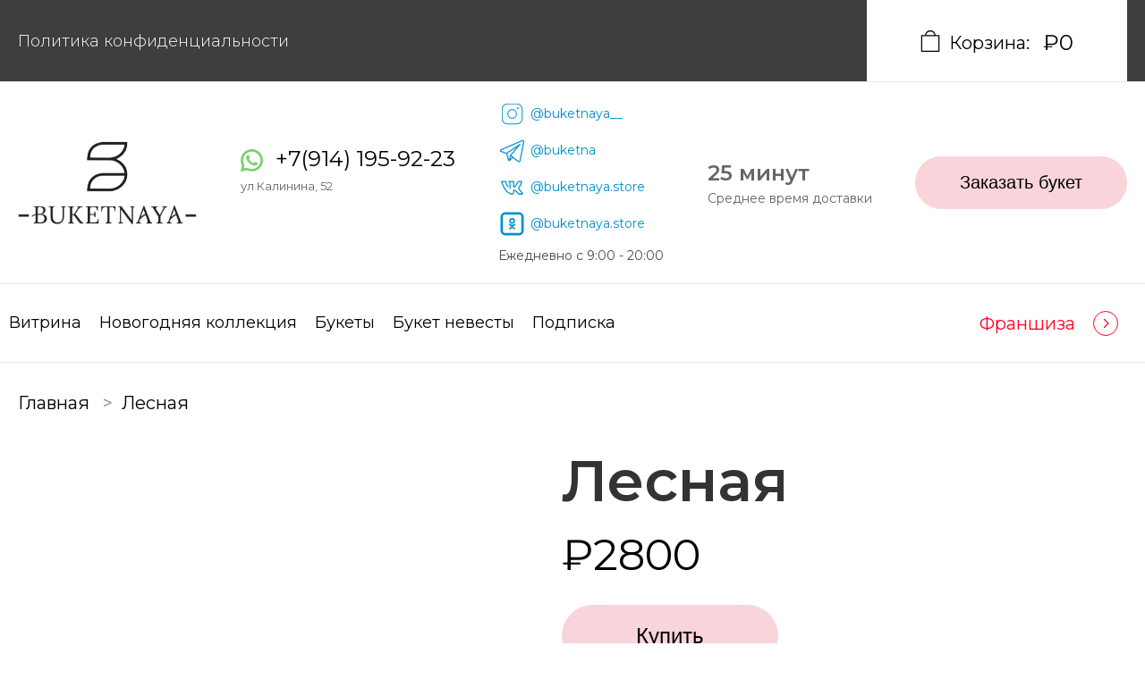

--- FILE ---
content_type: text/html; charset=UTF-8
request_url: https://buketnaya.store/product/lesnaya/
body_size: 17292
content:
<!DOCTYPE html>
<html lang="ru-RU"
	prefix="og: https://ogp.me/ns#" >
<head>
	<meta charset="UTF-8">
  <meta name="yandex-verification" content="aaf8840b7a8b4419" />
	<meta http-equiv="X-UA-Compatible" content="IE=edge">
  <meta name="viewport" content="width=device-width, initial-scale=1">
  <meta name="google-site-verification" content="-H43EnZsAAHbLjz3tmosOaLPj-9hVgmVTVBp0VqAJX8" />
		<link rel="alternate" type="application/rdf+xml" title="RDF mapping" href="https://buketnaya.store/feed/rdf/">
	<link rel="alternate" type="application/rss+xml" title="RSS" href="https://buketnaya.store/feed/rss/">
	<link rel="alternate" type="application/rss+xml" title="Comments RSS" href="https://buketnaya.store/comments/feed/">
	<link rel="pingback" href="https://buketnaya.store/xmlrpc.php" />
	<script src="https://api-maps.yandex.ru/2.1/?apikey=1ecfbb76-d811-40dd-8e5d-3f902f852b65&lang=ru_RU" type="text/javascript"></script>
  <link rel="icon" type="image/png" href="https://buketnaya.store/wp-content/themes/bunch/favicon.png" />
  <script defer src="https://unpkg.com/imask"></script>
	<!--[if lt IE 9]>
	<script src="//html5shiv.googlecode.com/svn/trunk/html5.js"></script>
	<![endif]-->

  <style>
    @media screen and (min-width: 1025px){
      header .header__navigation .header__navigation_inner .navigation li a {
        font-size: 22px !important;
      }
    }

  </style>

  <script>
    !function (w, d, t) {
      w.TiktokAnalyticsObject=t;var ttq=w[t]=w[t]||[];ttq.methods=["page","track","identify","instances","debug","on","off","once","ready","alias","group","enableCookie","disableCookie"],ttq.setAndDefer=function(t,e){t[e]=function(){t.push([e].concat(Array.prototype.slice.call(arguments,0)))}};for(var i=0;i<ttq.methods.length;i++)ttq.setAndDefer(ttq,ttq.methods[i]);ttq.instance=function(t){for(var e=ttq._i[t]||[],n=0;n<ttq.methods.length;n++
)ttq.setAndDefer(e,ttq.methods[n]);return e},ttq.load=function(e,n){var i="https://analytics.tiktok.com/i18n/pixel/events.js";ttq._i=ttq._i||{},ttq._i[e]=[],ttq._i[e]._u=i,ttq._t=ttq._t||{},ttq._t[e]=+new Date,ttq._o=ttq._o||{},ttq._o[e]=n||{};n=document.createElement("script");n.type="text/javascript",n.async=!0,n.src=i+"?sdkid="+e+"&lib="+t;e=document.getElementsByTagName("script")[0];e.parentNode.insertBefore(n,e)};
    
      ttq.load('C7BEH7I0VTGLO2V45U60');
      ttq.page();
    }(window, document, 'ttq');
  </script>
  
	<title>Лесная - Букетная</title>

		<!-- All in One SEO 4.1.4.4 -->
		<meta name="robots" content="max-image-preview:large" />
		<link rel="canonical" href="https://buketnaya.store/product/lesnaya/" />
		<meta property="og:locale" content="ru_RU" />
		<meta property="og:site_name" content="Букетная - Заказать цветы с доставкой по Хабаровску" />
		<meta property="og:type" content="article" />
		<meta property="og:title" content="Лесная - Букетная" />
		<meta property="og:url" content="https://buketnaya.store/product/lesnaya/" />
		<meta property="og:image" content="https://buketnaya.store/wp-content/uploads/2021/09/logo-2.svg" />
		<meta property="og:image:secure_url" content="https://buketnaya.store/wp-content/uploads/2021/09/logo-2.svg" />
		<meta property="article:published_time" content="2022-01-25T07:15:11+00:00" />
		<meta property="article:modified_time" content="2022-01-25T07:15:11+00:00" />
		<meta name="twitter:card" content="summary" />
		<meta name="twitter:domain" content="buketnaya.store" />
		<meta name="twitter:title" content="Лесная - Букетная" />
		<meta name="twitter:image" content="http://buketnaya.store/wp-content/uploads/2021/09/logo-2.svg" />
		<script type="application/ld+json" class="aioseo-schema">
			{"@context":"https:\/\/schema.org","@graph":[{"@type":"WebSite","@id":"https:\/\/buketnaya.store\/#website","url":"https:\/\/buketnaya.store\/","name":"\u0411\u0443\u043a\u0435\u0442\u043d\u0430\u044f","description":"\u0417\u0430\u043a\u0430\u0437\u0430\u0442\u044c \u0446\u0432\u0435\u0442\u044b \u0441 \u0434\u043e\u0441\u0442\u0430\u0432\u043a\u043e\u0439 \u043f\u043e \u0425\u0430\u0431\u0430\u0440\u043e\u0432\u0441\u043a\u0443","inLanguage":"ru-RU","publisher":{"@id":"https:\/\/buketnaya.store\/#organization"}},{"@type":"Organization","@id":"https:\/\/buketnaya.store\/#organization","name":"\u0411\u0443\u043a\u0435\u0442\u043d\u0430\u044f","url":"https:\/\/buketnaya.store\/","logo":{"@type":"ImageObject","@id":"https:\/\/buketnaya.store\/#organizationLogo","url":"http:\/\/buketnaya.store\/wp-content\/uploads\/2021\/09\/logo-2.svg"},"image":{"@id":"https:\/\/buketnaya.store\/#organizationLogo"},"sameAs":["https:\/\/www.instagram.com\/buketnaya__\/"]},{"@type":"BreadcrumbList","@id":"https:\/\/buketnaya.store\/product\/lesnaya\/#breadcrumblist","itemListElement":[{"@type":"ListItem","@id":"https:\/\/buketnaya.store\/#listItem","position":1,"item":{"@type":"WebPage","@id":"https:\/\/buketnaya.store\/","name":"\u0413\u043b\u0430\u0432\u043d\u0430\u044f","description":"\u0412 \u043c\u0430\u0441\u0442\u0435\u0440\u0441\u043a\u043e\u0439 \"\u0411\u0443\u043a\u0435\u0442\u043d\u0430\u044f\" \u0432\u044b \u043c\u043e\u0436\u0435\u0442\u0435 \u0437\u0430\u043a\u0430\u0437\u0430\u0442\u044c \u0446\u0432\u0435\u0442\u044b \u0441 \u0434\u043e\u0441\u0442\u0430\u0432\u043a\u043e\u0439 \u0438\u0437 \u0433\u043e\u0442\u043e\u0432\u043e\u0433\u043e \u0430\u0441\u0441\u043e\u0440\u0442\u0438\u043c\u0435\u043d\u0442\u0430 \u0438\u043b\u0438 \u0437\u0430\u043a\u0430\u0437\u0430\u0442\u044c \u0438\u043d\u0434\u0438\u0432\u0438\u0434\u0443\u0430\u043b\u044c\u043d\u0443\u044e \u0441\u0431\u043e\u0440\u043a\u0443. \u0411\u0443\u043a\u0435\u0442\u044b \u0438 \u043a\u043e\u043c\u043f\u043e\u0437\u0438\u0446\u0438\u0438 \u0438\u0437 \u0441\u0432\u0435\u0436\u0438\u0445 \u0446\u0432\u0435\u0442\u043e\u0432.","url":"https:\/\/buketnaya.store\/"},"nextItem":"https:\/\/buketnaya.store\/product\/lesnaya\/#listItem"},{"@type":"ListItem","@id":"https:\/\/buketnaya.store\/product\/lesnaya\/#listItem","position":2,"item":{"@type":"WebPage","@id":"https:\/\/buketnaya.store\/product\/lesnaya\/","name":"\u041b\u0435\u0441\u043d\u0430\u044f","url":"https:\/\/buketnaya.store\/product\/lesnaya\/"},"previousItem":"https:\/\/buketnaya.store\/#listItem"}]},{"@type":"Person","@id":"https:\/\/buketnaya.store\/author\/aleksandra\/#author","url":"https:\/\/buketnaya.store\/author\/aleksandra\/","name":"\u0410\u043b\u0435\u043a\u0441\u0430\u043d\u0434\u0440\u0430","image":{"@type":"ImageObject","@id":"https:\/\/buketnaya.store\/product\/lesnaya\/#authorImage","url":"https:\/\/secure.gravatar.com\/avatar\/c5cb7601fe4667cc7922ac089456cffc?s=96&d=mm&r=g","width":96,"height":96,"caption":"\u0410\u043b\u0435\u043a\u0441\u0430\u043d\u0434\u0440\u0430"},"sameAs":["https:\/\/www.instagram.com\/buketnaya__\/"]},{"@type":"ItemPage","@id":"https:\/\/buketnaya.store\/product\/lesnaya\/#itempage","url":"https:\/\/buketnaya.store\/product\/lesnaya\/","name":"\u041b\u0435\u0441\u043d\u0430\u044f - \u0411\u0443\u043a\u0435\u0442\u043d\u0430\u044f","inLanguage":"ru-RU","isPartOf":{"@id":"https:\/\/buketnaya.store\/#website"},"breadcrumb":{"@id":"https:\/\/buketnaya.store\/product\/lesnaya\/#breadcrumblist"},"author":"https:\/\/buketnaya.store\/author\/aleksandra\/#author","creator":"https:\/\/buketnaya.store\/author\/aleksandra\/#author","datePublished":"2022-01-25T07:15:11+03:00","dateModified":"2022-01-25T07:15:11+03:00"}]}
		</script>
		<!-- All in One SEO -->

<link rel='dns-prefetch' href='//s.w.org' />
<link rel="alternate" type="application/rss+xml" title="Букетная &raquo; Лента комментариев к &laquo;Лесная&raquo;" href="https://buketnaya.store/product/lesnaya/feed/" />
		<script type="text/javascript">
			window._wpemojiSettings = {"baseUrl":"https:\/\/s.w.org\/images\/core\/emoji\/13.0.0\/72x72\/","ext":".png","svgUrl":"https:\/\/s.w.org\/images\/core\/emoji\/13.0.0\/svg\/","svgExt":".svg","source":{"concatemoji":"https:\/\/buketnaya.store\/wp-includes\/js\/wp-emoji-release.min.js?ver=5.5.17"}};
			!function(e,a,t){var n,r,o,i=a.createElement("canvas"),p=i.getContext&&i.getContext("2d");function s(e,t){var a=String.fromCharCode;p.clearRect(0,0,i.width,i.height),p.fillText(a.apply(this,e),0,0);e=i.toDataURL();return p.clearRect(0,0,i.width,i.height),p.fillText(a.apply(this,t),0,0),e===i.toDataURL()}function c(e){var t=a.createElement("script");t.src=e,t.defer=t.type="text/javascript",a.getElementsByTagName("head")[0].appendChild(t)}for(o=Array("flag","emoji"),t.supports={everything:!0,everythingExceptFlag:!0},r=0;r<o.length;r++)t.supports[o[r]]=function(e){if(!p||!p.fillText)return!1;switch(p.textBaseline="top",p.font="600 32px Arial",e){case"flag":return s([127987,65039,8205,9895,65039],[127987,65039,8203,9895,65039])?!1:!s([55356,56826,55356,56819],[55356,56826,8203,55356,56819])&&!s([55356,57332,56128,56423,56128,56418,56128,56421,56128,56430,56128,56423,56128,56447],[55356,57332,8203,56128,56423,8203,56128,56418,8203,56128,56421,8203,56128,56430,8203,56128,56423,8203,56128,56447]);case"emoji":return!s([55357,56424,8205,55356,57212],[55357,56424,8203,55356,57212])}return!1}(o[r]),t.supports.everything=t.supports.everything&&t.supports[o[r]],"flag"!==o[r]&&(t.supports.everythingExceptFlag=t.supports.everythingExceptFlag&&t.supports[o[r]]);t.supports.everythingExceptFlag=t.supports.everythingExceptFlag&&!t.supports.flag,t.DOMReady=!1,t.readyCallback=function(){t.DOMReady=!0},t.supports.everything||(n=function(){t.readyCallback()},a.addEventListener?(a.addEventListener("DOMContentLoaded",n,!1),e.addEventListener("load",n,!1)):(e.attachEvent("onload",n),a.attachEvent("onreadystatechange",function(){"complete"===a.readyState&&t.readyCallback()})),(n=t.source||{}).concatemoji?c(n.concatemoji):n.wpemoji&&n.twemoji&&(c(n.twemoji),c(n.wpemoji)))}(window,document,window._wpemojiSettings);
		</script>
		<style type="text/css">
img.wp-smiley,
img.emoji {
	display: inline !important;
	border: none !important;
	box-shadow: none !important;
	height: 1em !important;
	width: 1em !important;
	margin: 0 .07em !important;
	vertical-align: -0.1em !important;
	background: none !important;
	padding: 0 !important;
}
</style>
	<link rel='stylesheet' id='wp-block-library-css'  href='https://buketnaya.store/wp-includes/css/dist/block-library/style.min.css?ver=5.5.17' type='text/css' media='all' />
<link rel='stylesheet' id='wc-block-vendors-style-css'  href='https://buketnaya.store/wp-content/plugins/woocommerce/packages/woocommerce-blocks/build/vendors-style.css?ver=5.3.3' type='text/css' media='all' />
<link rel='stylesheet' id='wc-block-style-css'  href='https://buketnaya.store/wp-content/plugins/woocommerce/packages/woocommerce-blocks/build/style.css?ver=5.3.3' type='text/css' media='all' />
<link rel='stylesheet' id='wooajaxcart-css'  href='https://buketnaya.store/wp-content/plugins/woocommerce-ajax-cart/assets/wooajaxcart.css?ver=5.5.17' type='text/css' media='all' />
<link rel='stylesheet' id='photoswipe-css'  href='https://buketnaya.store/wp-content/plugins/woocommerce/assets/css/photoswipe/photoswipe.min.css?ver=5.5.2' type='text/css' media='all' />
<link rel='stylesheet' id='photoswipe-default-skin-css'  href='https://buketnaya.store/wp-content/plugins/woocommerce/assets/css/photoswipe/default-skin/default-skin.min.css?ver=5.5.2' type='text/css' media='all' />
<link rel='stylesheet' id='woocommerce-layout-css'  href='https://buketnaya.store/wp-content/plugins/woocommerce/assets/css/woocommerce-layout.css?ver=5.5.2' type='text/css' media='all' />
<link rel='stylesheet' id='woocommerce-smallscreen-css'  href='https://buketnaya.store/wp-content/plugins/woocommerce/assets/css/woocommerce-smallscreen.css?ver=5.5.2' type='text/css' media='only screen and (max-width: 768px)' />
<link rel='stylesheet' id='woocommerce-general-css'  href='https://buketnaya.store/wp-content/plugins/woocommerce/assets/css/woocommerce.css?ver=5.5.2' type='text/css' media='all' />
<style id='woocommerce-inline-inline-css' type='text/css'>
.woocommerce form .form-row .required { visibility: visible; }
</style>
<link rel='stylesheet' id='wppopups-base-css'  href='https://buketnaya.store/wp-content/plugins/wp-popups-lite/src/assets/css/wppopups-base.css?ver=2.1.4.5' type='text/css' media='all' />
<link rel='stylesheet' id='main-css'  href='https://buketnaya.store/wp-content/themes/bunch/css/style222.bundle.css?ver=5.5.17' type='text/css' media='all' />
<link rel='stylesheet' id='main2-css'  href='https://buketnaya.store/wp-content/themes/bunch/css/training6.css?ver=5.5.17' type='text/css' media='all' />
<link rel='stylesheet' id='main4-css'  href='https://buketnaya.store/wp-content/themes/bunch/css/bides.css?ver=5.5.17' type='text/css' media='all' />
<link rel='stylesheet' id='style-css'  href='https://buketnaya.store/wp-content/themes/bunch/css/n_new_style_lasttttt.css?ver=5.5.17' type='text/css' media='all' />
<script type='text/javascript' src='https://buketnaya.store/wp-includes/js/jquery/jquery.js?ver=1.12.4-wp' id='jquery-core-js'></script>
<script type='text/javascript' id='wooajaxcart-js-extra'>
/* <![CDATA[ */
var wooajaxcart = {"updating_text":"Updating...","warn_remove_text":"Are you sure you want to remove this item from cart?","ajax_timeout":"800","confirm_zero_qty":"no","use_faster_ajax":null,"qty_buttons_lock_input":null};
/* ]]> */
</script>
<script type='text/javascript' src='https://buketnaya.store/wp-content/plugins/woocommerce-ajax-cart/assets/wooajaxcart.js?ver=5.5.17' id='wooajaxcart-js'></script>
<link rel="https://api.w.org/" href="https://buketnaya.store/wp-json/" /><link rel="alternate" type="application/json" href="https://buketnaya.store/wp-json/wp/v2/product/1475" /><link rel="EditURI" type="application/rsd+xml" title="RSD" href="https://buketnaya.store/xmlrpc.php?rsd" />
<link rel="wlwmanifest" type="application/wlwmanifest+xml" href="https://buketnaya.store/wp-includes/wlwmanifest.xml" /> 
<meta name="generator" content="WordPress 5.5.17" />
<meta name="generator" content="WooCommerce 5.5.2" />
<link rel='shortlink' href='https://buketnaya.store/?p=1475' />
<link rel="alternate" type="application/json+oembed" href="https://buketnaya.store/wp-json/oembed/1.0/embed?url=https%3A%2F%2Fbuketnaya.store%2Fproduct%2Flesnaya%2F" />
<link rel="alternate" type="text/xml+oembed" href="https://buketnaya.store/wp-json/oembed/1.0/embed?url=https%3A%2F%2Fbuketnaya.store%2Fproduct%2Flesnaya%2F&#038;format=xml" />
	<noscript><style>.woocommerce-product-gallery{ opacity: 1 !important; }</style></noscript>
	<style type="text/css">.recentcomments a{display:inline !important;padding:0 !important;margin:0 !important;}</style><meta name="generator" content="Powered by Slider Revolution 6.5.9 - responsive, Mobile-Friendly Slider Plugin for WordPress with comfortable drag and drop interface." />
<style type="text/css" id="spu-css-4502" class="spu-css">		#spu-bg-4502 {
			background-color: rgba(80, 80, 80, 0.5);
		}

		#spu-4502 .spu-close {
			font-size: 50px;
			color: #666;
			text-shadow: 0 1px 0#000;
		}

		#spu-4502 .spu-close:hover {
			color: #000;
		}

		#spu-4502 {
			background-color: rgb(255, 255, 255);
			max-width: 650px;
			border-radius: 0px;
			
					height: auto;
					box-shadow:  0px 0px 0px 0px #ccc;
				}

		#spu-4502 .spu-container {
					border: 3px solid;
			border-color: rgb(255, 173, 173);
			border-radius: 0px;
			margin: 0px;
					padding: 20px;
			height: calc(100% - 0px);
		}
								</style>
		<script type="text/javascript">function setREVStartSize(e){
			//window.requestAnimationFrame(function() {				 
				window.RSIW = window.RSIW===undefined ? window.innerWidth : window.RSIW;	
				window.RSIH = window.RSIH===undefined ? window.innerHeight : window.RSIH;	
				try {								
					var pw = document.getElementById(e.c).parentNode.offsetWidth,
						newh;
					pw = pw===0 || isNaN(pw) ? window.RSIW : pw;
					e.tabw = e.tabw===undefined ? 0 : parseInt(e.tabw);
					e.thumbw = e.thumbw===undefined ? 0 : parseInt(e.thumbw);
					e.tabh = e.tabh===undefined ? 0 : parseInt(e.tabh);
					e.thumbh = e.thumbh===undefined ? 0 : parseInt(e.thumbh);
					e.tabhide = e.tabhide===undefined ? 0 : parseInt(e.tabhide);
					e.thumbhide = e.thumbhide===undefined ? 0 : parseInt(e.thumbhide);
					e.mh = e.mh===undefined || e.mh=="" || e.mh==="auto" ? 0 : parseInt(e.mh,0);		
					if(e.layout==="fullscreen" || e.l==="fullscreen") 						
						newh = Math.max(e.mh,window.RSIH);					
					else{					
						e.gw = Array.isArray(e.gw) ? e.gw : [e.gw];
						for (var i in e.rl) if (e.gw[i]===undefined || e.gw[i]===0) e.gw[i] = e.gw[i-1];					
						e.gh = e.el===undefined || e.el==="" || (Array.isArray(e.el) && e.el.length==0)? e.gh : e.el;
						e.gh = Array.isArray(e.gh) ? e.gh : [e.gh];
						for (var i in e.rl) if (e.gh[i]===undefined || e.gh[i]===0) e.gh[i] = e.gh[i-1];
											
						var nl = new Array(e.rl.length),
							ix = 0,						
							sl;					
						e.tabw = e.tabhide>=pw ? 0 : e.tabw;
						e.thumbw = e.thumbhide>=pw ? 0 : e.thumbw;
						e.tabh = e.tabhide>=pw ? 0 : e.tabh;
						e.thumbh = e.thumbhide>=pw ? 0 : e.thumbh;					
						for (var i in e.rl) nl[i] = e.rl[i]<window.RSIW ? 0 : e.rl[i];
						sl = nl[0];									
						for (var i in nl) if (sl>nl[i] && nl[i]>0) { sl = nl[i]; ix=i;}															
						var m = pw>(e.gw[ix]+e.tabw+e.thumbw) ? 1 : (pw-(e.tabw+e.thumbw)) / (e.gw[ix]);					
						newh =  (e.gh[ix] * m) + (e.tabh + e.thumbh);
					}
					var el = document.getElementById(e.c);
					if (el!==null && el) el.style.height = newh+"px";					
					el = document.getElementById(e.c+"_wrapper");
					if (el!==null && el) {
						el.style.height = newh+"px";
						el.style.display = "block";
					}
				} catch(e){
					console.log("Failure at Presize of Slider:" + e)
				}					   
			//});
		  };</script>

	
  <script>
    var global = global || window;
    var Buffer = Buffer || [];
    var process = process || {
      env: { DEBUG: undefined },
      version: []
    };
  </script>

  <style>
    .telegram__block{
      display: flex;
      flex-direction: row;
      place-content: center;
      text-align: center;
      align-items: center;
      padding: 10px;
    }
    .telegram__block a{
        font-weight: 600;
        margin-left: 10px;
    }
  </style>
  
</head>
<body class="product-template-default single single-product postid-1475 theme-bunch woocommerce woocommerce-page woocommerce-no-js">
	<header>
      <div class="topbar">
        <div class="container">
          <div class="topbar__inner">
            <a class="topbar__link" href="https://buketnaya.store/privacy-policy/">Политика конфиденциальности</a>
            
           
              
           <!-- <div class="header-city">
              <span style="text-decoration: underline">г. Хабаровск</span> <img style="width: 25px" class="header-icon-location" src="https://buketnaya.store/wp-content/themes/bunch/img/location-white.svg" alt="" />
              <div class="header_city-dropdown">
              <div class="header_dropdown-content">
                <a href="https://antalya.buketnaya.store/tr/">г. Анталия</a>
                <a href="https://istanbul.buketnaya.store/tr/">г. Стамбул</a>
              </div>
              </div>
            </div> -->
            
        
            <div class="topbar_cart__content">
                
              </div>
            <div class="topbar_cart__wrapper">
              <img src="https://buketnaya.store/wp-content/themes/bunch/img/cart.svg" alt="" />
              <span class="topbar_cart__label">Корзина:</span>
              <span class="topbar_cart__value"><span class="woocommerce-Price-amount amount"><bdi><span class="woocommerce-Price-currencySymbol">&#8381;</span>0</bdi></span></span>
              <div class="topbar_cart__content">
                               
                

                <a href="https://buketnaya.store/cart/" class="gocart">
                  <button>Перейти в корзину</button>
                </a>
              </div>
            </div>
          </div>
        </div>
      </div>
      <div class="header_main__wrapper">
        <div class="container">
          <div class="header_main__inner">
            <div class="header_main__logo">
              <a class="hide-mob header_main__logo__dark" href="https://buketnaya.store">
                
                <img src="https://buketnaya.store/wp-content/uploads/2023/07/img_791778.png" alt="" />
              </a>
              <a class="hide-dec header_main__logo__white" href="https://buketnaya.store">
              <img src="https://buketnaya.store/wp-content/uploads/2023/07/img_791777.png" alt="" />
              </a>
            </div>            
            <div class="header_addresses">
            	            		<div class="ha_item">
                  <div class="header_wa-phone">
                                        <a href="https://api.whatsapp.com/send/?phone=79141959223" target="_blank"><img style="width: 25px" class="header-icon-wa" src="https://buketnaya.store/wp-content/themes/bunch/img/wa.svg" alt="" /></a>
                    <a href="tel:+7(914) 195-92-23">+7(914) 195-92-23</a>
                    <div><span>ул Калинина, 52 </span></div>
                  </div>
                	
              		</div>
            		            
              
               <div class="header-mobile-city" style="text-decoration: underline">г. Хабаровск
                  <div class="header_city-dropdown">
                      <div class="header_dropdown-content">
                        <a href="https://antalya.buketnaya.store/">г. Анталия</a>
                        <a href="https://istanbul.buketnaya.store/tr/">г. Стамбул</a>
                      </div>
                  </div>
                </div>
              
              <div class="mobile__cart" style="position: relative; top: 28px;">
                <a href="https://buketnaya.store/cart">
                  <img style="width: 30px" src="https://buketnaya.store/wp-content/themes/bunch/img/bag.png" alt="" />
                </a>
              </div>
              
            </div>
            <div class="header__instagram">
              <a href="https://instagram.com/buketnaya__/" target="_blank" class="instalink">
                <svg width="31" height="31" viewBox="0 0 31 31" fill="none" xmlns="http://www.w3.org/2000/svg">
                  <path
                    d="M15.5 10.1719C14.4462 10.1719 13.4161 10.4844 12.5399 11.0698C11.6636 11.6553 10.9807 12.4874 10.5775 13.461C10.1742 14.4346 10.0687 15.5059 10.2743 16.5395C10.4798 17.573 10.9873 18.5224 11.7324 19.2676C12.4776 20.0127 13.427 20.5202 14.4605 20.7257C15.4941 20.9313 16.5654 20.8258 17.539 20.4225C18.5126 20.0193 19.3447 19.3364 19.9302 18.4601C20.5156 17.5839 20.8281 16.5538 20.8281 15.5C20.8265 14.0874 20.2647 12.7331 19.2658 11.7342C18.2669 10.7353 16.9126 10.1735 15.5 10.1719ZM15.5 19.8594C14.6378 19.8594 13.795 19.6037 13.0781 19.1247C12.3612 18.6457 11.8024 17.9648 11.4725 17.1683C11.1425 16.3717 11.0562 15.4952 11.2244 14.6495C11.3926 13.8039 11.8078 13.0271 12.4175 12.4175C13.0271 11.8078 13.8039 11.3926 14.6495 11.2244C15.4952 11.0562 16.3717 11.1425 17.1683 11.4725C17.9648 11.8024 18.6457 12.3612 19.1247 13.0781C19.6037 13.795 19.8594 14.6378 19.8594 15.5C19.8581 16.6558 19.3984 17.7639 18.5811 18.5811C17.7639 19.3984 16.6558 19.8581 15.5 19.8594ZM20.8281 3.875H10.1719C8.50242 3.87689 6.90188 4.54092 5.7214 5.7214C4.54092 6.90188 3.87689 8.50242 3.875 10.1719V20.8281C3.87689 22.4976 4.54092 24.0981 5.7214 25.2786C6.90188 26.4591 8.50242 27.1231 10.1719 27.125H20.8281C22.4976 27.1231 24.0981 26.4591 25.2786 25.2786C26.4591 24.0981 27.1231 22.4976 27.125 20.8281V10.1719C27.1231 8.50242 26.4591 6.90188 25.2786 5.7214C24.0981 4.54092 22.4976 3.87689 20.8281 3.875ZM26.1562 20.8281C26.1546 22.2407 25.5928 23.595 24.5939 24.5939C23.595 25.5928 22.2407 26.1546 20.8281 26.1562H10.1719C8.75926 26.1546 7.40496 25.5928 6.40609 24.5939C5.40722 23.595 4.84535 22.2407 4.84375 20.8281V10.1719C4.84535 8.75926 5.40722 7.40496 6.40609 6.40609C7.40496 5.40722 8.75926 4.84535 10.1719 4.84375H20.8281C22.2407 4.84535 23.595 5.40722 24.5939 6.40609C25.5928 7.40496 26.1546 8.75926 26.1562 10.1719V20.8281ZM22.7656 9.20312C22.7656 9.39473 22.7088 9.58202 22.6024 9.74133C22.4959 9.90064 22.3446 10.0248 22.1676 10.0981C21.9906 10.1715 21.7958 10.1906 21.6079 10.1533C21.42 10.1159 21.2473 10.0236 21.1119 9.88813C20.9764 9.75265 20.8841 9.58004 20.8467 9.39212C20.8094 9.2042 20.8285 9.00942 20.9019 8.8324C20.9752 8.65538 21.0994 8.50409 21.2587 8.39764C21.418 8.29119 21.6053 8.23438 21.7969 8.23438C22.0537 8.2347 22.2999 8.33686 22.4815 8.51847C22.6631 8.70008 22.7653 8.94629 22.7656 9.20312Z"
                    fill="#0091cb"
                  />
                </svg>

                <span>@buketnaya__ </span>
              </a>

              <a href="https://t.me/buketna" target="_blank" class="instalink">
                
<svg fill="#0091cb" xmlns="http://www.w3.org/2000/svg"  viewBox="0 0 50 50" width="31px" height="31px"><path d="M 44.376953 5.9863281 C 43.889905 6.0076957 43.415817 6.1432497 42.988281 6.3144531 C 42.565113 6.4845113 40.128883 7.5243408 36.53125 9.0625 C 32.933617 10.600659 28.256963 12.603668 23.621094 14.589844 C 14.349356 18.562196 5.2382813 22.470703 5.2382812 22.470703 L 5.3046875 22.445312 C 5.3046875 22.445312 4.7547875 22.629122 4.1972656 23.017578 C 3.9185047 23.211806 3.6186028 23.462555 3.3730469 23.828125 C 3.127491 24.193695 2.9479735 24.711788 3.015625 25.259766 C 3.2532479 27.184511 5.2480469 27.730469 5.2480469 27.730469 L 5.2558594 27.734375 L 14.158203 30.78125 C 14.385177 31.538434 16.858319 39.792923 17.402344 41.541016 C 17.702797 42.507484 17.984013 43.064995 18.277344 43.445312 C 18.424133 43.635633 18.577962 43.782915 18.748047 43.890625 C 18.815627 43.933415 18.8867 43.965525 18.957031 43.994141 C 18.958531 43.994806 18.959437 43.99348 18.960938 43.994141 C 18.969579 43.997952 18.977708 43.998295 18.986328 44.001953 L 18.962891 43.996094 C 18.979231 44.002694 18.995359 44.013801 19.011719 44.019531 C 19.043456 44.030655 19.062905 44.030268 19.103516 44.039062 C 20.123059 44.395042 20.966797 43.734375 20.966797 43.734375 L 21.001953 43.707031 L 26.470703 38.634766 L 35.345703 45.554688 L 35.457031 45.605469 C 37.010484 46.295216 38.415349 45.910403 39.193359 45.277344 C 39.97137 44.644284 40.277344 43.828125 40.277344 43.828125 L 40.310547 43.742188 L 46.832031 9.7519531 C 46.998903 8.9915162 47.022612 8.334202 46.865234 7.7402344 C 46.707857 7.1462668 46.325492 6.6299361 45.845703 6.34375 C 45.365914 6.0575639 44.864001 5.9649605 44.376953 5.9863281 z M 44.429688 8.0195312 C 44.627491 8.0103707 44.774102 8.032983 44.820312 8.0605469 C 44.866523 8.0881109 44.887272 8.0844829 44.931641 8.2519531 C 44.976011 8.419423 45.000036 8.7721605 44.878906 9.3242188 L 44.875 9.3359375 L 38.390625 43.128906 C 38.375275 43.162926 38.240151 43.475531 37.931641 43.726562 C 37.616914 43.982653 37.266874 44.182554 36.337891 43.792969 L 26.632812 36.224609 L 26.359375 36.009766 L 26.353516 36.015625 L 23.451172 33.837891 L 39.761719 14.648438 A 1.0001 1.0001 0 0 0 38.974609 13 A 1.0001 1.0001 0 0 0 38.445312 13.167969 L 14.84375 28.902344 L 5.9277344 25.849609 C 5.9277344 25.849609 5.0423771 25.356927 5 25.013672 C 4.99765 24.994652 4.9871961 25.011869 5.0332031 24.943359 C 5.0792101 24.874869 5.1948546 24.759225 5.3398438 24.658203 C 5.6298218 24.456159 5.9609375 24.333984 5.9609375 24.333984 L 5.9941406 24.322266 L 6.0273438 24.308594 C 6.0273438 24.308594 15.138894 20.399882 24.410156 16.427734 C 29.045787 14.44166 33.721617 12.440122 37.318359 10.902344 C 40.914175 9.3649615 43.512419 8.2583658 43.732422 8.1699219 C 43.982886 8.0696253 44.231884 8.0286918 44.429688 8.0195312 z M 33.613281 18.792969 L 21.244141 33.345703 L 21.238281 33.351562 A 1.0001 1.0001 0 0 0 21.183594 33.423828 A 1.0001 1.0001 0 0 0 21.128906 33.507812 A 1.0001 1.0001 0 0 0 20.998047 33.892578 A 1.0001 1.0001 0 0 0 20.998047 33.900391 L 19.386719 41.146484 C 19.35993 41.068197 19.341173 41.039555 19.3125 40.947266 L 19.3125 40.945312 C 18.800713 39.30085 16.467362 31.5161 16.144531 30.439453 L 33.613281 18.792969 z M 22.640625 35.730469 L 24.863281 37.398438 L 21.597656 40.425781 L 22.640625 35.730469 z"/></svg>

                <span>@buketna</span>
              </a>

              <a href="https://vk.com/buketnaya.store" target="_blank" class="instalink">
                

<svg width="31px" height="31px" viewBox="0 0 24 24" fill="#0091cb" xmlns="http://www.w3.org/2000/svg">
<path fill-rule="evenodd" clip-rule="evenodd" d="M2.61769 6.67777C2.71269 6.56505 2.85259 6.5 3 6.5H6.52011C6.76502 6.5 6.97388 6.6774 7.01352 6.91907C7.1583 7.80183 7.63441 9.50624 8.75353 11.1068C8.91176 11.3332 8.85657 11.6449 8.63026 11.8031C8.40395 11.9614 8.09222 11.9062 7.93398 11.6799C6.86528 10.1514 6.3333 8.54415 6.10697 7.5H3.6172C4.04612 9.23799 5.22252 12.19 6.9968 14.4198C7.96937 15.6421 9.02569 16.4263 9.93935 16.8978C10.8678 17.377 11.6144 17.5165 11.9624 17.4985C11.9751 17.4979 11.9878 17.4977 12.0006 17.498C12.1625 17.502 12.3593 17.4576 12.5055 17.3385C12.6326 17.235 12.7869 17.0228 12.7869 16.546V15.0252C12.7869 14.7323 12.9017 14.4364 13.1468 14.2466C13.4056 14.0461 13.7439 14.0174 14.0465 14.1576C14.3678 14.3065 14.7351 14.4968 14.9594 14.6176C14.9721 14.6245 14.9845 14.6318 14.9965 14.6397C16.1336 15.3856 17.2291 16.5836 17.9236 17.4732C17.933 17.4852 17.9421 17.4915 17.9481 17.4946C17.954 17.4975 17.9575 17.4978 17.9592 17.4978H20.4749C20.4814 17.4978 20.4844 17.4969 20.485 17.4968C20.4857 17.4965 20.486 17.4964 20.4865 17.4961C20.4877 17.4952 20.4921 17.4916 20.4958 17.4834C20.4995 17.4752 20.5006 17.4667 20.4997 17.4596C20.4991 17.4545 20.4971 17.4444 20.4846 17.4293C19.8601 16.6726 19.0297 15.744 18.3062 14.9348C18.0494 14.6476 17.8061 14.3755 17.5902 14.1315C17.0909 13.5671 17.0547 12.7389 17.4392 12.1192C18.2818 10.761 19.3907 8.81166 19.7328 7.5H17.6905C17.6892 7.5 17.6828 7.50001 17.6709 7.50839C17.6581 7.51739 17.6413 7.53502 17.6288 7.56334C16.9163 9.17115 15.4145 11.1556 14.3216 12.1526C14.0159 12.4314 13.6049 12.4759 13.272 12.2833C12.9607 12.1032 12.7869 11.7589 12.7869 11.3934V7.5H10.1158C10.1517 7.56664 10.1869 7.63499 10.2207 7.70462C10.4234 8.12143 10.6086 8.64048 10.6086 9.14149C10.6086 9.35565 10.6103 9.67975 10.6124 10.0582C10.6177 11.0464 10.625 12.4053 10.6084 13.1453C10.6023 13.4214 10.3734 13.6402 10.0974 13.634C9.82129 13.6278 9.6025 13.399 9.60869 13.1229C9.62495 12.3979 9.61778 11.0723 9.61246 10.0869C9.61037 9.70057 9.60857 9.36652 9.60857 9.14149C9.60857 8.86213 9.49751 8.50402 9.32144 8.14197C9.14872 7.78681 8.94055 7.48285 8.80547 7.32455C8.67885 7.17617 8.65009 6.9677 8.7318 6.79057C8.8135 6.61344 8.99076 6.5 9.18582 6.5H13.2869C13.5631 6.5 13.7869 6.72386 13.7869 7V11.2831C14.7736 10.3329 16.092 8.56303 16.7145 7.1582C16.8777 6.78994 17.2401 6.5 17.6905 6.5H19.7391C20.3596 6.5 20.8758 7.07253 20.7044 7.73709C20.3221 9.21965 19.1227 11.3024 18.2889 12.6463C18.1216 12.916 18.1518 13.2571 18.3392 13.4689C18.5474 13.7042 18.7851 13.9701 19.0381 14.253C19.7649 15.0658 20.6175 16.0193 21.2559 16.7928C21.8037 17.4566 21.3727 18.4978 20.4749 18.4978H17.9592C17.6271 18.4978 17.3292 18.3367 17.1354 18.0886C16.4725 17.2394 15.464 16.1475 14.4659 15.4877C14.2896 15.393 14.0323 15.2596 13.7869 15.1411V16.546C13.7869 17.2685 13.5368 17.7883 13.137 18.1139C12.7638 18.4178 12.3215 18.5025 11.9952 18.4981C11.4082 18.5229 10.4903 18.3075 9.48073 17.7864C8.44555 17.2522 7.2776 16.3788 6.21429 15.0425C4.10659 12.3936 2.8049 8.81716 2.50722 7.08467C2.48226 6.93938 2.52268 6.79049 2.61769 6.67777ZM13.7894 15.0013C13.7895 15.0014 13.7893 15.002 13.7888 15.0032ZM13.6261 15.0649C13.6261 15.0649 13.626 15.0649 13.626 15.0649ZM13.7943 11.4357C13.7942 11.4357 13.7938 11.4351 13.7931 11.4338C13.794 11.435 13.7944 11.4356 13.7943 11.4357Z" fill="#0091cb"/>
</svg>


                <span>@buketnaya.store</span>
              </a>


              <a href="https://ok.ru/profile/589048571522?utm_campaign=ios_share&utm_content=profile" target="_blank" class="instalink">
                

<svg fill="#0091cb" width="31px" height="31px" viewBox="-2 -2 24 24" xmlns="http://www.w3.org/2000/svg" preserveAspectRatio="xMinYMin" class="jam jam-odnoklassniki-square"><path d='M9.53 11.996c-.77-.081-1.463-.272-2.057-.74-.074-.058-.15-.114-.217-.18-.26-.25-.287-.539-.08-.835.175-.254.47-.322.778-.177a1.2 1.2 0 0 1 .17.102c1.107.766 2.628.787 3.74.034.11-.085.227-.154.363-.19a.57.57 0 0 1 .655.264c.163.267.16.527-.04.734a3.018 3.018 0 0 1-1.087.708c-.388.152-.814.228-1.235.279.064.07.094.104.134.144.571.578 1.145 1.154 1.715 1.734.194.198.235.443.128.673-.117.25-.379.416-.635.398a.617.617 0 0 1-.402-.207c-.431-.437-.87-.866-1.293-1.311-.123-.13-.183-.105-.291.007-.434.45-.875.893-1.319 1.334-.199.197-.436.233-.667.12a.68.68 0 0 1-.39-.626c.009-.171.092-.303.21-.42l1.694-1.709c.037-.038.072-.078.126-.136z'/><path d='M9.988 10a2.503 2.503 0 0 1-2.481-2.506A2.506 2.506 0 0 1 10.018 5a2.503 2.503 0 0 1 2.489 2.532C12.5 8.898 11.37 10.005 9.988 10zm1.244-2.502a1.218 1.218 0 0 0-1.224-1.221 1.22 1.22 0 0 0-1.226 1.235 1.218 1.218 0 0 0 1.233 1.212 1.216 1.216 0 0 0 1.217-1.226z'/><path d='M4 2a2 2 0 0 0-2 2v12a2 2 0 0 0 2 2h12a2 2 0 0 0 2-2V4a2 2 0 0 0-2-2H4zm0-2h12a4 4 0 0 1 4 4v12a4 4 0 0 1-4 4H4a4 4 0 0 1-4-4V4a4 4 0 0 1 4-4z'/></svg>


                <span>@buketnaya.store</span>
              </a>

              

              <span class="hourse">Ежедневно с 9:00 - 20:00</span>
            </div>
            <div class="header__delivery">
              <span class="value">25 минут</span>
              <span class="label">Среднее время доставки</span>
            </div>
            <div class="header__callus">
                              <a class="btn pink radius callback">
                  <button class="btn pink radius">Заказать букет</button>                
                </a>
                            <!-- <div class="telegram__block">
                  <img src="https://img.icons8.com/color/50/000000/telegram-app--v1.png"/>
                  <a href="https://t.me/buketna">Наш Telegram канал</a>
                </div> -->
            </div>
          </div>
        </div>
      </div>
      <div class="header__mobile_sub">
        <div class="container">
          <div class="header__mobile_sub_inner">
            <div class="delivery">
              <img src="https://buketnaya.store/wp-content/themes/bunch/img/car.svg" alt="" />
              <div class="info">
                <span class="value">25 минут</span>
                <span class="label">Среднее время доставки</span>
              </div>
            </div>
            <div class="header__mobile_sub_menu">
              <a href="#">
                <span>Меню</span>
                <img src="https://buketnaya.store/wp-content/themes/bunch/img/menu.svg" alt="" />
              </a>
            </div>
          </div>
        </div>
      </div>
      <div class="header__navigation">
        <div class="container np">
          <div class="header__navigation_inner">
            <ul class="navigation">
                        		<li><a href="https://buketnaya.store/vitrina/">Витрина</a></li>              
            	            		<li><a href="https://buketnaya.store/novogodnyaya-kollekcziya-3/">Новогодняя коллекция</a></li>              
            	            		<li><a href="https://buketnaya.store/avtorskie-bukety/">Букеты</a></li>              
            	            		<li><a href="https://buketnaya.store/buket-nevesty/">Букет невесты</a></li>              
            	            		<li><a href="https://buketnaya.store/czvetochnaya-podpiska/">Подписка</a></li>              
            	              
            </ul>
            <a href="https://fran.buketnaya.store/" target="_blank" class="action_link">
              <span>Франшиза</span>
              <img src="https://buketnaya.store/wp-content/themes/bunch/img/arrow.svg" alt="" />
            </a>
          </div>
        </div>
      </div>
    </header>
			
									
						
						<div class="woocommerce">			<div class="single-product" data-product-page-preselected-id="0">
				<div class="woocommerce-notices-wrapper"></div>





	

	<div class="breadcrumbs">
    <div class="container">
        <div class="breadcrumbs__inner">
            <ul>
                <li>
                    <a href="https://buketnaya.store">Главная</a>
                </li>
                <li>
                    Лесная                </li>
            </ul>
        </div>
    </div>
</div>
<div class="product">
    <div class="container">
        <div class="product__inner">			
        	<div class="product__info"  >
                <div class="gallery" uk-lightbox>
                <div class="product__cover" style="background: url('');">
                    <a href=""></a>
                </div>   
                <div class="image__gallery">
                    <div class="slider owl-carousel owl-theme">
                                </div>
                </div>
                </div>
                
                <div class="product__data">
                    <h2 class="product__name">Лесная</h2>
                    <p class="product__price"><span class="woocommerce-Price-amount amount"><bdi><span class="woocommerce-Price-currencySymbol">&#8381;</span>2800</bdi></span></p>
                    <p class="product__description"></p>
                                        
                    <div class="variations">
                    </div>
                            <a href="?add-to-cart=1475" class="btn pink">
                    	
                        <button>Купить</button>
                    </a>
                
                                </div>
            </div>
				
									
				
		</div>	
		</div>	
		</div>	
        <style>
            .variations{
                display: flex;
                flex-direction: row;
                gap: 20px;
                flex-wrap: wrap;
            }
        </style>

	
	<!-- <section class="related products">

					<h2>Сопутствующие товары</h2>
				
		<ul class="products columns-4">

			
					<div class="ob_pg_item">
	<a href="https://buketnaya.store/product/mono-buket-s-pionovidnoj-rozoj-hearts/" class="image" style="background: url('');">
		  
	</a>
		<p class="name">Моно-букет с пионовидной розой «Hearts”</p>
		<p class="price"><span class="woocommerce-Price-amount amount"><bdi><span class="woocommerce-Price-currencySymbol">&#8381;</span>2000</bdi></span></p>
		        
        <a href="https://buketnaya.store/product/mono-buket-s-pionovidnoj-rozoj-hearts/" class="btn grey">                    	
			<button>Купить</button>
		</a>                        
</div>

			
					<div class="ob_pg_item">
	<a href="https://buketnaya.store/product/nezhnyj-boks-s-lyutikami/" class="image" style="background: url('');">
		  
	</a>
		<p class="name">Нежный бокс с лютиками</p>
		<p class="price"><span class="woocommerce-Price-amount amount"><bdi><span class="woocommerce-Price-currencySymbol">&#8381;</span>2100</bdi></span></p>
		        
        <a href="https://buketnaya.store/product/nezhnyj-boks-s-lyutikami/" class="btn grey">                    	
			<button>Купить</button>
		</a>                        
</div>

			
					<div class="ob_pg_item">
	<a href="https://buketnaya.store/product/narczissy-i-irisy/" class="image" style="background: url('');">
		  
	</a>
		<p class="name">Нарциссы и ирисы</p>
		<p class="price"><span class="woocommerce-Price-amount amount"><bdi><span class="woocommerce-Price-currencySymbol">&#8381;</span>1600</bdi></span></p>
		        
        <a href="https://buketnaya.store/product/narczissy-i-irisy/" class="btn grey">                    	
			<button>Купить</button>
		</a>                        
</div>

			
					<div class="ob_pg_item">
	<a href="https://buketnaya.store/product/nezhnaya-kompozicziya/" class="image" style="background: url('');">
		  
	</a>
		<p class="name">Нежная композиция</p>
		<p class="price"><span class="woocommerce-Price-amount amount"><bdi><span class="woocommerce-Price-currencySymbol">&#8381;</span>2200</bdi></span></p>
		        
        <a href="https://buketnaya.store/product/nezhnaya-kompozicziya/" class="btn grey">                    	
			<button>Купить</button>
		</a>                        
</div>

			
		</ul>

	</section> -->
	<div class="container">
		<div class="related">
            <div class="related__inner">
                <div class="heading">
                    <h2>С этим товаром покупают</h2>
                </div>
                <div class="ob__products_grid">    
                <div class="ob_pg_item">
	<a href="https://buketnaya.store/product/kristaflor-podkormka-dlya-srezannyh-czvetov/" class="image" style="background: url('https://buketnaya.store/wp-content/uploads/2025/10/snimok-1.png');">
		  
	</a>
		<p class="name">Кристафлор &#8212; подкормка для срезанных цветов</p>
		<p class="price"><span class="woocommerce-Price-amount amount"><bdi><span class="woocommerce-Price-currencySymbol">&#8381;</span>25</bdi></span></p>
		        
        <a href="?add-to-cart=34052" class="btn grey">                    	
			<button>Купить</button>
		</a>                        
</div>
<div class="ob_pg_item">
	<a href="https://buketnaya.store/product/transportirovochnaya-korobka-trapecziya/" class="image" style="background: url('https://buketnaya.store/wp-content/uploads/2025/10/snimok.png');">
		  
	</a>
		<p class="name">Транспортировочная коробка &#8212; трапеция</p>
		<p class="price"><span class="woocommerce-Price-amount amount"><bdi><span class="woocommerce-Price-currencySymbol">&#8381;</span>440</bdi></span></p>
		        
        <a href="?add-to-cart=34050" class="btn grey">                    	
			<button>Купить</button>
		</a>                        
</div>
<div class="ob_pg_item">
	<a href="https://buketnaya.store/product/akvaboks-dlya-transportirovki-buketa/" class="image" style="background: url('https://buketnaya.store/wp-content/uploads/2025/10/img_7209-768x1024.jpg');">
		  
	</a>
		<p class="name">Аквабокс для транспортировки букета</p>
		<p class="price"><span class="woocommerce-Price-amount amount"><bdi><span class="woocommerce-Price-currencySymbol">&#8381;</span>275</bdi></span></p>
		        
        <a href="?add-to-cart=34048" class="btn grey">                    	
			<button>Купить</button>
		</a>                        
</div>
<div class="ob_pg_item">
	<a href="https://buketnaya.store/product/konverty-dlya-deneg/" class="image" style="background: url('https://buketnaya.store/wp-content/uploads/2023/03/ldlosh.png');">
		  
	</a>
		<p class="name">Конверт для денег</p>
		<p class="price"><span class="woocommerce-Price-amount amount"><bdi><span class="woocommerce-Price-currencySymbol">&#8381;</span>250</bdi></span></p>
		        
        <a href="?add-to-cart=13344" class="btn grey">                    	
			<button>Купить</button>
		</a>                        
</div>
                
                   
                    
                    
                    
                    
                </div>
            </div>
        </div>
	</div>
	

			</div>
			</div>					
				
	<footer>
    <div class="coords">
                              <div class="coord" data-lat="48.473696" data-lon="135.066449" data-info="ул Калинина, 52 "></div>
                          </div>
      <div class="container">
        <div class="footer">
          <div class="footer__main">
            <div class="logo">
              <img src="https://buketnaya.store/wp-content/uploads/2023/07/img_791777.png" alt="" />
            </div>
            <ul class="fnavigation">
                          		<li><a href="https://buketnaya.store/kontakty/">Контакты</a></li>              
            	            		<li><a href="https://buketnaya.store/dostavka/">Доставка</a></li>              
            	            		<li><a href="https://buketnaya.store/vitrina/">Витрина</a></li>              
            	            		<li><a href="https://buketnaya.store/yuridicheskaya-informacziya/">Юр.информация</a></li>              
            	            </ul>
            <div class="addresses">
                        		
                		<p class="item">ул Калинина, 52 </p>              		
            		              
              <p class="item">Ежедневно с 9:00 - 20:00</p>
            </div>
            <div class="fcallus">
              <a class="callback">
                <button>Заказать букет</button>
              </a>
              <a class="optlink" href="https://fran.buketnaya.store/" target="_blank">
                <span>Франшиза</span>
                <img src="https://buketnaya.store/wp-content/themes/bunch/img/arroww.svg" alt="" />
              </a>
              <a class="reviews-2gis" target="_blank" href="https://2gis.ru/khabarovsk/inside/4926447747604000/firm/70000001052157066/tab/reviews?m=135.067274%2C48.472061%2F17.92">
                  <span>Отзывы на</span>
                  <img src="https://buketnaya.store/wp-content/themes/bunch/img/2GIS.png" alt="">
              </a>
              <div>
                  <img src="https://buketnaya.store/wp-content/themes/bunch/img/mir.png" alt="">
                  <img src="https://buketnaya.store/wp-content/themes/bunch/img/visa.png" alt="">
                  <img src="https://buketnaya.store/wp-content/themes/bunch/img/mastercard.png" alt="">
                </div>
            </div>
          </div>
        </div>
      </div>
      <div class="bfooter">
        <div class="container">
          <div class="bgooter__inner">
            <a href="https://buketnaya.store/privacy-policy/" class="policy">Политика конфиденциальности</a>
            <span class="law">ИП Голубович К.В | ИНН 272391761043 | ОГРН 320237500095262</span>
            <span>Букетная 2019 - 2026</span>
          </div>
        </div>
      </div>

      <div class="modal fade" id="callbackmodal" tabindex="-1" role="dialog">
        <div class="modal-dialog" role="document">
          <div class="modal-content">
            <div class="modal-body">
              <div class="modal-header">
                <a href="#" class="close-modal">
                  <img src="https://buketnaya.store/wp-content/themes/bunch/img/close.svg" alt="" />
                </a>
              </div>              
              <h2 class="title">Заявка на индивидуальный букет</h2>
              <form id="regForm" name="callbackform">
                <!-- One "tab" for each step in the form: -->
                <div class="tab">
                  <div class="tabtitle">Как к Вам можно обращаться?</div>
                  <p><input name="fio" placeholder="Имя" required oninput="this.className = ''" /></p>
                  <p><input name="phone" class="phone" required placeholder="Номер телефона" oninput="this.className = ''" /></p>
                </div>

                <div class="tab">
                  <div class="tabtitle">Букет</div>
                  <p><input name="price" required placeholder="Бюджет" oninput="this.className = ''" /></p>
                  <p><input name="flowers" placeholder="Цветовая гамма" oninput="this.className = ''" /></p>
                </div>

                <div class="tab">
                  <div class="tabinner">
                    <div class="tabtitle">Получение</div>
                    <select name="delivery" id="delivaryselector">
                      <option value="delivery">Доставка</option>
                      <option value="self">Самовывоз</option>
                    </select>
                    <div class="deliveryinfo">
                      <p><input type="text" id="demo" name="deliverytime" placeholder="Дата и время доставки" oninput="this.className = ''"  /></p>
                      <p><input name="fiodelivery" placeholder="Имя получателя" oninput="this.className = ''" /></p>
                      <p><input name="deliveryphone" class="phone" placeholder="Номер телефона получателя" oninput="this.className = ''" /></p>
                      
                    </div>
                    <div class="shop__select">
                    <div class="tabtitle">Магазин</div>
                    <select name="shop" id="shop__select">                         
                                          <option value="ул Калинина, 52 ">ул Калинина, 52 </option>                      
                                                             
                    </select>
                  </div>
                  </div>
                </div>

                <div class="tab">
                  <div class="tabtitle">Адрес доставки</div>
                    <p><input oninput="this.className = ''" name="street" placeholder="Улица" /></p>
                    <div>
                      <p><input oninput="this.className = ''" name="house" placeholder="Дом" /></p>
                      <p><input oninput="this.className = ''" name="corpus" placeholder="Корпус" /></p>
                    </div>
                    <div>
                    <p><input oninput="this.className = ''" name="entrance" placeholder="Подъезд" /></p>
                    <p><input oninput="this.className = ''" name="floor" placeholder="Этаж" /></p>
                    <p><input oninput="this.className = ''" name="flat" placeholder="Квартира/офис" /></p>
                  </div>
                </div>

                <div class="tab tab_addition">
                  <div class="tabtitle">К букету</div>
                  <select name="productsfor" placeholder="Товары к букету" oninput="this.className = ''">
                      <option value="def">Не выбрано</option>
                      <option value="postcard">Открытка</option>
                      <option value="vase">Ваза</option>
                  </select>
                  <p><input name="comment" placeholder="Комментарии" oninput="this.className = ''" /></p>
                </div>

                <div style="margin-bottom: 20px;">
                  <div style="float:right; margin-bottom: 20px; color: black" class="actions">
                    <button type="button" id="prevBtn">Назад</button>
                    <button type="button" id="nextBtn">Далее</button>
                    <input type="submit" name="" class="submitinput" />
                  </div>
                </div>

                <!-- Circles which indicates the steps of the form: -->
                <div style="text-align:center;margin-top:40px;">
                  <span class="step"></span>
                  <span class="step"></span>
                  <span class="step"></span>
                  <span class="step"></span>
                  <span class="step"></span>
                </div>
              </form>
            </div>
          </div>
          <!-- /.modal-content -->
        </div>
        <!-- /.modal-dialog -->
      </div>
      <!-- /.modal -->

      <div class="modal fade" id="mobilenavmodal" tabindex="-1" role="dialog">
        <div class="modal-dialog nav" role="document">
          <div class="modal-content nav">
            <div class="modalnav-body">
              <div class="mn-header">
                <div class="close-modal">
                  <img src="https://buketnaya.store/wp-content/themes/bunch/img/close.svg" alt="" />
                </div>
              </div>
              <div class="mn-content">
                <h2>Меню</h2>
                <ul>
                              		<li><a href="https://buketnaya.store/vitrina/">Витрина</a></li>              
            	            		<li><a href="https://buketnaya.store/novogodnyaya-kollekcziya-3/">Новогодняя коллекция</a></li>              
            	            		<li><a href="https://buketnaya.store/avtorskie-bukety/">Букеты</a></li>              
            	            		<li><a href="https://buketnaya.store/buket-nevesty/">Букет невесты</a></li>              
            	            		<li><a href="https://buketnaya.store/czvetochnaya-podpiska/">Подписка</a></li>              
            	                </ul>
              </div>
            </div>
          </div>
          <!-- /.modal-content -->
        </div>
        <!-- /.modal-dialog -->
      </div>
      <!-- /.modal -->
    </footer>
    <script async src="https://unpkg.com/sweetalert/dist/sweetalert.min.js"></script>
    <!-- Yandex.Metrika counter -->
<script type="text/javascript" >
   (function(m,e,t,r,i,k,a){m[i]=m[i]||function(){(m[i].a=m[i].a||[]).push(arguments)};
   m[i].l=1*new Date();k=e.createElement(t),a=e.getElementsByTagName(t)[0],k.async=1,k.src=r,a.parentNode.insertBefore(k,a)})
   (window, document, "script", "https://mc.yandex.ru/metrika/tag.js", "ym");

   ym(86311577, "init", {
        clickmap:true,
        trackLinks:true,
        accurateTrackBounce:true,
        webvisor:true
   });
</script>
<noscript><div><img src="https://mc.yandex.ru/watch/86311577" style="position:absolute; left:-9999px;" alt="" /></div></noscript>
<!-- /Yandex.Metrika counter -->

		<script type="text/javascript">
			window.RS_MODULES = window.RS_MODULES || {};
			window.RS_MODULES.modules = window.RS_MODULES.modules || {};
			window.RS_MODULES.waiting = window.RS_MODULES.waiting || [];
			window.RS_MODULES.defered = true;
			window.RS_MODULES.moduleWaiting = window.RS_MODULES.moduleWaiting || {};
			window.RS_MODULES.type = 'compiled';
		</script>
		<div class="wppopups-whole" style="display: none"><div class="spu-bg " id="spu-bg-4502"></div><div class="spu-box spu-animation-fade spu-theme-elegant spu-position-centered" id="spu-4502" data-id="4502" data-parent="0" data-settings="{&quot;position&quot;:{&quot;position&quot;:&quot;centered&quot;},&quot;animation&quot;:{&quot;animation&quot;:&quot;fade&quot;},&quot;colors&quot;:{&quot;show_overlay&quot;:&quot;yes-color&quot;,&quot;overlay_color&quot;:&quot;rgba(80, 80, 80, 0.5)&quot;,&quot;overlay_blur&quot;:&quot;2&quot;,&quot;bg_color&quot;:&quot;rgb(255, 255, 255)&quot;,&quot;bg_img&quot;:&quot;&quot;,&quot;bg_img_repeat&quot;:&quot;no-repeat&quot;,&quot;bg_img_size&quot;:&quot;auto&quot;},&quot;close&quot;:{&quot;close_color&quot;:&quot;#666&quot;,&quot;close_hover_color&quot;:&quot;#000&quot;,&quot;close_shadow_color&quot;:&quot;#000&quot;,&quot;close_size&quot;:&quot;50&quot;,&quot;close_position&quot;:&quot;top_right&quot;},&quot;popup_box&quot;:{&quot;width&quot;:&quot;650px&quot;,&quot;padding&quot;:&quot;20&quot;,&quot;radius&quot;:&quot;0&quot;,&quot;auto_height&quot;:&quot;yes&quot;,&quot;height&quot;:&quot;350px&quot;},&quot;border&quot;:{&quot;border_type&quot;:&quot;solid&quot;,&quot;border_color&quot;:&quot;rgb(255, 173, 173)&quot;,&quot;border_width&quot;:&quot;3&quot;,&quot;border_radius&quot;:&quot;0&quot;,&quot;border_margin&quot;:&quot;0&quot;},&quot;shadow&quot;:{&quot;shadow_color&quot;:&quot;#ccc&quot;,&quot;shadow_type&quot;:&quot;outset&quot;,&quot;shadow_x_offset&quot;:&quot;0&quot;,&quot;shadow_y_offset&quot;:&quot;0&quot;,&quot;shadow_blur&quot;:&quot;0&quot;,&quot;shadow_spread&quot;:&quot;0&quot;},&quot;css&quot;:{&quot;custom_css&quot;:&quot;&quot;},&quot;id&quot;:&quot;4502&quot;,&quot;field_id&quot;:1,&quot;rules&quot;:{&quot;group_0&quot;:{&quot;rule_0&quot;:{&quot;rule&quot;:&quot;desktop&quot;,&quot;operator&quot;:&quot;==&quot;,&quot;value&quot;:&quot;true&quot;}}},&quot;settings&quot;:{&quot;popup_title&quot;:&quot;\u0412\u0435\u0441\u0435\u043d\u043d\u044f\u044f \u041a\u043e\u043b\u043b\u0435\u043a\u0446\u0438\u044f&quot;,&quot;popup_desc&quot;:&quot;&quot;,&quot;test_mode&quot;:&quot;1&quot;,&quot;powered_link&quot;:&quot;1&quot;,&quot;popup_class&quot;:&quot;&quot;,&quot;popup_hidden_class&quot;:&quot;spu-theme-elegant&quot;,&quot;close_on_conversion&quot;:&quot;1&quot;,&quot;conversion_cookie_name&quot;:&quot;spu_conversion_4502&quot;,&quot;conversion_cookie_duration&quot;:&quot;0&quot;,&quot;conversion_cookie_type&quot;:&quot;d&quot;,&quot;closing_cookie_name&quot;:&quot;spu_closing_4502&quot;,&quot;closing_cookie_duration&quot;:&quot;0&quot;,&quot;closing_cookie_type&quot;:&quot;d&quot;},&quot;triggers&quot;:{&quot;trigger_0&quot;:{&quot;trigger&quot;:&quot;seconds&quot;,&quot;value&quot;:&quot;3&quot;}}}" data-need_ajax="1"><div class="spu-container "><div class="spu-content"><h1 style="text-align: center;"><strong>ВЕСЕННЯЯ КОЛЛЕКЦИЯ, by BUKETNAYA</strong></h1>
<h4 style="text-align: center;">Четыре цветовые гаммы в различных исполнениях, вдохновленные этой весной</h4>
<h3 style="text-align: center;">Вишневые сливки | Теплый закат</h3>
<h3 style="text-align: center;">Солнечные блики | Весенняя капель</h3>
<h1 style="text-align: center;"><a title="Весенняя коллекция" href="http://buketnaya.store/vesennyaya-kollekcziya-2/">Посмотреть</a></h1>
</div><a href="#" class="spu-close spu-close-popup spu-close-top_right">&times;</a><span class="spu-timer"></span><p class="spu-powered">Powered by <a href="https://timersys.com/popups/" target="_blank" >WP Popups</a></p></div></div><!--spu-box--></div>
<div class="pswp" tabindex="-1" role="dialog" aria-hidden="true">
	<div class="pswp__bg"></div>
	<div class="pswp__scroll-wrap">
		<div class="pswp__container">
			<div class="pswp__item"></div>
			<div class="pswp__item"></div>
			<div class="pswp__item"></div>
		</div>
		<div class="pswp__ui pswp__ui--hidden">
			<div class="pswp__top-bar">
				<div class="pswp__counter"></div>
				<button class="pswp__button pswp__button--close" aria-label="Закрыть (Esc)"></button>
				<button class="pswp__button pswp__button--share" aria-label="Поделиться"></button>
				<button class="pswp__button pswp__button--fs" aria-label="На весь экран"></button>
				<button class="pswp__button pswp__button--zoom" aria-label="Масштаб +/-"></button>
				<div class="pswp__preloader">
					<div class="pswp__preloader__icn">
						<div class="pswp__preloader__cut">
							<div class="pswp__preloader__donut"></div>
						</div>
					</div>
				</div>
			</div>
			<div class="pswp__share-modal pswp__share-modal--hidden pswp__single-tap">
				<div class="pswp__share-tooltip"></div>
			</div>
			<button class="pswp__button pswp__button--arrow--left" aria-label="Пред. (стрелка влево)"></button>
			<button class="pswp__button pswp__button--arrow--right" aria-label="След. (стрелка вправо)"></button>
			<div class="pswp__caption">
				<div class="pswp__caption__center"></div>
			</div>
		</div>
	</div>
</div>
	<script type="text/javascript">
		(function () {
			var c = document.body.className;
			c = c.replace(/woocommerce-no-js/, 'woocommerce-js');
			document.body.className = c;
		})();
	</script>
	<link rel='stylesheet' id='rs-plugin-settings-css'  href='https://buketnaya.store/wp-content/plugins/revslider/public/assets/css/rs6.css?ver=6.5.9' type='text/css' media='all' />
<style id='rs-plugin-settings-inline-css' type='text/css'>
#rs-demo-id {}
</style>
<script type='text/javascript' src='https://buketnaya.store/wp-content/plugins/revslider/public/assets/js/rs6.min.js?ver=6.5.9' defer async id='revmin-js'></script>
<script type='text/javascript' src='https://buketnaya.store/wp-content/plugins/woocommerce/assets/js/photoswipe/photoswipe.min.js?ver=4.1.1' id='photoswipe-js'></script>
<script type='text/javascript' src='https://buketnaya.store/wp-content/plugins/woocommerce/assets/js/photoswipe/photoswipe-ui-default.min.js?ver=4.1.1' id='photoswipe-ui-default-js'></script>
<script type='text/javascript' src='https://buketnaya.store/wp-includes/js/wp-embed.min.js?ver=5.5.17' id='wp-embed-js'></script>
<script type='text/javascript' id='main-js-extra'>
/* <![CDATA[ */
var ajaxdata = {"url":"https:\/\/buketnaya.store\/wp-admin\/admin-ajax.php"};
/* ]]> */
</script>
<script type='text/javascript' src='https://buketnaya.store/wp-content/themes/bunch/js/bundle888.js?ver=5.5.17' id='main-js'></script>
<script type='text/javascript' src='https://buketnaya.store/wp-content/themes/bunch/js/handlers.js?ver=5.5.17' id='handlers-js'></script>
<script type='text/javascript' src='https://buketnaya.store/wp-content/themes/bunch/js/main.js?ver=5.5.17' id='global-js'></script>
</body>
</html>


--- FILE ---
content_type: text/css
request_url: https://buketnaya.store/wp-content/themes/bunch/css/training6.css?ver=5.5.17
body_size: 1788
content:
.training_contents{
    display: grid;
    grid-template-columns:  repeat(3, 1fr);
    gap :25px;
}

.training_content{
    background-color: #f9d4dab3;
    padding: 25px;
    border-radius: 10px;
    display: flex;
    flex-direction: column;
    align-items: center;
}

.training{
    background: #fdf2f273!important;
    border-bottom-left-radius: 0 !important;
    border-bottom-right-radius: 0 !important;
}

.training_block{
    margin:50px 0;
}

.training_block-title{
    font-weight: 700;
    font-size: 24px;
    color: rgba(0,0,0,.8);
    margin-bottom: 20px;
}

.training_content img{
    border-radius: 10px;
    margin-bottom: 15px;
}

.training_content-desc{
    text-align: center;
  
   
}

.training_content-title{
    font-weight: 700;
    font-size: 18px;
    margin-bottom: 5px;
}

.training__stage-num{
    color: #e98e8eb3;
    margin-bottom: 15px;
    font-size: 90px;
    font-weight: 700;
    line-height: 1;
}

.training_certificates{
    display: grid;
    grid-template-columns:  repeat(3, 1fr);
    gap :25px;
}

.training_certificate{
    background-color: white;
    padding: 30px;
    border-radius: 10px;
    display: flex;
    align-items: center;
    flex-direction: column;
    border: 2px solid #f9d4dab3;
}

.training_certificate img{
    width: 100px;
    margin-bottom: 15px;
}

.training__application{
    background-color: #f9d4dab3;
    margin-top: 50px;

    height: 300px;
    display: flex;
    justify-content: center;
    align-items: center;
    flex-direction: column;
}

.training_btn{
    margin-top: 30px;
    display: block;
    padding: 15px;
    background-color: #ffaebb;
    width: 250px;
    border-radius: 50px;
    text-align: center;
    text-decoration: none;
    color: white;
    font-size: 20px;
    transition: .5s;
    border: 1px solid #ffaebb;
}

.training_btn:hover{

    background-color: white;
    border: 1px solid #ffaebb;
    color: black !important;

}

.training__application-title{
    font-size: 28px;
}

@media screen and (max-width: 1024px){

    .training_block{
        margin:30px 0;
        font-size: 14px;
    }
    
    .training_block-title{
    
        font-size: 20px;
    
    }

    .training_video{
        height: auto!important;
        width: 100%;
        object-fit: cover;
    }

    .training_tariff{
        display: flex;
        flex-direction: column;
        margin-bottom: 20px !important;
        justify-content: space-between;
    }
    
    .training_tariff-img img{
        max-width: 100%!important;
        height: 300px!important;
        border-radius: 10px;
        
    }
    
    .tariff_img-first{
        margin-right: 0px !important;
        margin-bottom: 20px;
    }
    
    .tariff_img-second{
        margin-left: 0px !important;
        order: 1;
        margin-bottom: 20px;
    }

    .training_tariff-desc{
        margin-left: 0px !important;
        order: 2;
       
    }



	.training_contents{
        grid-template-columns:  repeat(1, 1fr);
        gap :10px;
       
    }
    
    .training_content{
        min-height: 360px;
    }

    .training_certificates{
        grid-template-columns:  repeat(1, 1fr);
        gap :10px;
    }
    
    .training_certificate-desc{
       text-align: center;
    }
    
    .training_certificate img{
        width: 50px;
        margin-bottom: 15px;
    }
    
    .training__application{
        padding: 15px;
    }
    
    .training_btn{
        margin-top: 30px;
        display: block;
        padding: 15px;
        background-color: #ffaebb;
        width: 250px;
        border-radius: 50px;
        text-align: center;
        text-decoration: none;
        color: white;
        font-size: 20px;
        transition: .5s;
        border: 1px solid #ffaebb;
    }
    
    .training_btn:hover{
    
        background-color: white;
        border: 1px solid #ffaebb;
        color: black !important;
    
    }
    
    .training__application-title{
        font-size: 28px;
    }

    .training__application-subtitle{
        text-align: center;
    }
  }

  .training_slider img{
    width: auto !important;
    height: auto !important;
  }

  @media screen and (max-width: 460px){
    .training_content{
        min-height: 320px;
    }
}

@media screen and (max-width: 380px){
    .training_content{
        min-height: 310px;
    }
}

.training_tariff{
    display: flex;
    margin-bottom: 50px;
    justify-content: space-between;
}

.training_tariff-img img{
    width: 650px;
    max-width: 650px;
    height: 450px;
    border-radius: 10px;
    object-fit: cover;
    
}

.tariff_img-first{
    margin-right: 50px;
}

.tariff_img-second{
    margin-left: 50px;
}
.training_video{
    height: 650px;
    width: 100%;
    object-fit: cover;
}


/*Бонусная программа*/

.bonus{
    text-align: center;
    display: flex;
    flex-direction: column;
    align-items: center;
    
}

.bonus__block{
    
}

.bonus_title{
    font-size: 36px;
    margin-bottom: 10px;
    margin-top: 20px;
    font-weight: 600;
}

.bonus_desc{
    font-size: 18px;
}

.bonus .item{
    margin-top: 30px;
}

.bonus a.pink button {
    background: #f9d4da;
    border: 3px solid #f9d4da;
    transition: all .3s;
    color: #000;
    font-size: 20px;
    width: 300px;
    font-weight: 500;
}

.bonus a.btn button {
    padding: 18px 20px;
    border: none;
}

.bonus_suntitle{
    margin-bottom: 30px;
    margin-top: 50px;

}

.bonus_table{
    background: #a7a4a414;
    border-collapse: collapse;
    text-align: left;
    width: 800px;
    text-align: center;
    font-weight: bold;
    color: #414040;
    margin-bottom: 40px;
}

.bonus_table tr:nth-child(odd) {
    background: #d5d5d53b;
  }
  .bonus_table th:first-child {
    border-left: 1px solid #858585;	
    border-bottom:  1px solid #858585;
  }

  .bonus_table td {
    border: 1px solid #cdcdcd;
    padding: 15px 15px;
    position: relative;
    transition: all 0.5s ease;
    
  }

  .bonus_ps{
    font-size: 14px;
  }

  .bonus_admin{
    margin-bottom: 70px;
    font-size: 18px;
  }

  .bonus_table{
    background: #a7a4a414;
    border-collapse: collapse;
    text-align: left;
    width: 800px;
    text-align: center;
    font-weight: bold;
    color: #414040;
    margin-bottom: 40px;
}


@media screen and (max-width: 1024px){
    
    .bonus_title{
        font-size: 26px;
        margin-bottom: 10px;
        margin-top: 20px;
        font-weight: 600;
    }

    .bonus_suntitle{
        margin-bottom: 30px;
        margin-top: 50px;
        font-size: 19px;
        font-weight: bold;
    
    }

    .bonus_table{
        margin-bottom: 20px;
        width: 600px;

    }

    .bonus_desc{
        font-size: 16px;
    }

    .bonus_admin{
        margin-bottom: 70px;
        font-size: 16px;
      }
}

@media screen and (max-width: 640px){
    .bonus_ps{
        font-size: 12px;
      }
    .bonus_table{

        width: 320px;

    }
}

--- FILE ---
content_type: text/css
request_url: https://buketnaya.store/wp-content/themes/bunch/css/bides.css?ver=5.5.17
body_size: 797
content:
.bridesQuestion_btn{
    display: flex;
    justify-content: space-between;
    width: 100%;

}

.bridesQuestion_btn p{
    font-size: 19px;
    text-align: center;

}

.brides_video{
    height: 500px;
    min-width: 600px;
    object-fit: cover;
}

.bn_photo img{
    height: 500px;
    min-width: 100%;
    object-fit: cover;
}

.bridesQuestion_btn div{
    width: auto;
    display: flex;
    align-items: center;
    flex-direction: column;
    
    
}

.bridesQuestion_btn div p{
    padding-right: 40px;
    
}

.bridesQue_item-title{
    font-size: 20px;
    font-weight: 600;
}

.btn_brides{
    display: flex;
    align-items: center;
    justify-content: center;
    background: #f9d4da;
    border: 3px solid #f9d4da;
    transition: all .3s;
    color: #000;
    font-size: 24px;
    font-weight: 500;
    border-radius: 50px;
    max-width: 300px;
    width: 350px;
    cursor: pointer;
    font-size: 20px;
    height: 70px;
    font-weight: 600;
    text-decoration: none;
    margin-top: 30px;

}

.btn_brides div{
    height: 100%;
    width: 100%;
    display: flex;
    align-items: center;
    justify-content: center;

}

.brides_imgs{
 

    margin-bottom: 10px;
}

.brides_imgs2{
    display: flex;
    margin-bottom: 40px;
    justify-content: space-between;
    gap: 10px;
    
}

.brides_imgs2 div{
    height: 100%;
    gap: 10px;
    
}

.brides_imgs2 img{
    max-height: 450px;
    min-width: 100%;
    object-fit: cover;
    
}



.brides_imgs img{
    max-height: 450px;

    object-fit: cover;
}

.brides_img11 img{
    
    width: 100%;
    height: 400px;
    object-fit: cover;
    margin-bottom: 20px;
}

.brides_slider img{
    max-height: 450px;
    object-fit: cover;
}

@media screen and (max-width: 1024px){

    .btn_brides{
    
        height: 60px;

    
    }
    
    .brides_imgs2 img{
        max-height: 300px;
    }
    
    
    .brides_imgs img{
        max-height: 300px;
    }
    
}

.bridesOWl .item{
    max-height: 350px;

}

.bridesOWl .item img{
    object-fit: cover;

}

.bridesOWl{
    max-width: 40%;
}


@media screen and (max-width: 1024px){
    .tabswitchNew{
        padding: 10px 40px !important;
        font-size: 16px !important;
        background-color: white !important;
    }
    .bn_photo img{
        height: 300px;
        min-width: 100%;
        object-fit: cover;
    }

    .bridesQuestion_btn{
        flex-direction: column;
    }
    
    .brides_video{
        height: 400px;
        min-width: 100% !important;
        object-fit: cover;
        margin-top: 30px;
    }
    
    
    .bridesQuestion_btn div{
        width: 100%;
        
    }

    
.bridesQuestion_btn div p{
    padding-right: 0px;
    
}
    
  }


  .tabswitchNew{
	padding: 20px 40px !important;
    font-size: 18px !important;
    background-color: white !important;
}

.tabswitchNew:hover{
	background-color: white !important;
}



--- FILE ---
content_type: text/css
request_url: https://buketnaya.store/wp-content/themes/bunch/css/n_new_style_lasttttt.css?ver=5.5.17
body_size: 4268
content:
.range {
  display: flex;
  width: 600px;
}

.range__slider {
  width: 45%;
}

@media screen and (min-width: 1025px){
	header .header__navigation .header__navigation_inner .navigation li a {
		font-size: 22px !important;
	}

	.online__bunch .ob__products_grid .ob_pg_item .image{
		height: 400px !important;
	}
}



@media screen and (min-width: 1025px){
	.hide-dec{
	  display: none;
	}

	.header_main__logo__dark img{
		width: 200px !important;
	
	}
  }
  
  
  @media screen and (max-width: 1024px){
	.hide-mob{
	  display: none;
	}
	.header_main__logo__white img{
		
	}	
  }

  @media screen and (max-width: 1600px){
	header .header__navigation .header__navigation_inner .navigation li a {
		padding: 30px 20px;
		font-size: 20px !important;
	}
  }

  @media screen and (max-width: 1400px){
	header .header__navigation .header__navigation_inner .navigation li a {
		padding: 30px 20px;
		font-size: 18px !important;
	}
  }

  @media screen and (max-width: 1300px){
	header .header__navigation .header__navigation_inner .navigation li a {
		padding: 30px 15px;
		font-size: 18px !important;
	}
	.header__callus a.pink button {
	
		font-size: 20px;

	}

	.header__callus a.btn button {
		padding: 18px 50px;
		border: none;
	}


  }

.range__value {
  width: 35%;
  margin-left: 45px;    
  text-align: center;
  border-left: #e6e4e4 1px solid;
}

.form-group {
  display: flex;
  flex-direction: column; 
  justify-content: center;
}

.form-group label {
  text-transform: uppercase;
  font-size: .7rem;
  color: #222;
  margin-bottom: 5px;
}

.form-group span {
  font-size: 2rem;
  font-weight: 600;
  color: #3c3b3b;
}

.range__slider label {
  margin-bottom: 10px;
}

.range__slider [type="range"] {
  width: 100%;
  -webkit-appearance: none;
  height: 13px;
  border-radius: 6px;
  background: #f1f1f1;
  outline: none;
  padding: 0;
  margin: 0;
}

.hidden__variations{
	display: none;
}



/* custom thumb */
.range__slider [type="range"]::-webkit-slider-thumb {
  -webkit-appearance: none;
  appearance: none;
  width: 25px;
  height: 25px;
  border-radius: 50%;
  background: #f9d4da;
  border: #f9ca24 5px solid;
  cursor: pointer;
  -webkit-transition: background .15s ease-in-out;
  transition: background .15s ease-in-out;
}

.range__slider [type="range"]::-webkit-slider-thumb:hover {
  background: #f0932b;
}

.range__slider [type="range"]::-moz-range-thumb {
  width: 20px;
  height: 20px;
  border: 0;
  border-radius: 50%;
  background: #f0932b;
  border: #f9ca24 5px solid; cursor: pointer;
  -webkit-transition: background .15s ease-in-out;
  transition: background .15s ease-in-out;
}

.range__slider [type="range"]::-moz-range-thumb:hover {
  background: #f9ca24;
}

/* remove border */
input::-moz-focus-inner, input::-moz-focus-outer {
  border: 0;
}

@media screen and (max-width: 1024px){
	.add_by_variation{
		width: 100%;

	}

	.range {
	    display: flex;
	    width: 600px;
	    flex-direction: column;
	    align-items: center;
	    gap: 20px;
	    text-align: center;
	}

	.product__data{
		text-align: center;
	}

	.range__value{
		border-left: unset !important;
		margin-left: unset !important;
	}
}



@media screen and (min-width: 1024px){
	.block__popup_wrapper{
	display: flex;
    position: fixed;
    width: 100%;
    height: 100vh;
    background: #000000d6;
    z-index: 99999;
    align-items: center;
    place-content: center;
	}

@media screen and (max-width: 1024px){
	.spring_item {
		width: 40% !important;	
	}
	.spring_items-gamma {
		justify-content: space-around!important;	
	}
	.contacts_block__info{
		text-align: center;
	}


}


/* body {
    background: #fafafa ;
    font-family: Helvetica, Arial;
}

.container {
  width: 100vw;
  height: 100vh;
  display: flex;
  align-items: center;
  justify-content: center;
}*/



.spring_item{
	border-radius: 0px !important;
	height: auto !important;
	
}

.spring_item-img{
	border-radius: 0px !important;
	
}
.instalink  a {
	font-size: 14px!important;
	
}


header .header_main__wrapper .header_main__inner .header__instagram .instalink span {
    	color: #0091cb !important;
		font-size: 14px;
    	
}

	


.block__popup_wrapper .block__popup_inner{
	background: white;
	width: 90%;
	max-width: 760px;
	text-align: center;
	padding: 50px;
}


.block__popup_wrapper .block__popup_inner .shops .shop .wa img{
	width: 50px;
}

.block__popup_wrapper .block__popup_inner .shops .shop{
	margin-bottom: 10px;
}

.block__popup_wrapper .block__popup_inner .shops .shop .bold__text{
	margin: 0px;
}

.block__popup_wrapper .block__popup_inner .shops .shop .phone{
	font-size: 24px;
	color: black;
}

.block__popup_wrapper .block__popup_inner .logo svg{
	width: 200px;
}

.block__popup_wrapper .block__popup_inner .light__text{
	font-size: 24px;
    color: black;
    font-weight: 300;
    line-height: 38px;
}

.block__popup_wrapper .block__popup_inner .bold__text{
	font-size: 18px;
    color: black;
    font-weight: 600;
    line-height: 38px;
}
}



@media screen and (max-width: 1024px){
	.block__popup_wrapper{
	display: flex;
    position: fixed;
    width: 100%;
    height: 100vh;
    background: #000000d6;
    z-index: 99999;
    align-items: center;
    place-content: center;
}

.block__popup_wrapper .block__popup_inner{
	background: white;
	width: 90%;
	max-width: 760px;
	text-align: center;
	padding: 50px;
}

.block__popup_wrapper .block__popup_inner .shops .shop .wa img{
	width: 50px;
}

.block__popup_wrapper .block__popup_inner .shops .shop{
	margin-bottom: 10px;
}

.block__popup_wrapper .block__popup_inner .shops .shop .bold__text{
	margin: 0px;
}

.block__popup_wrapper .block__popup_inner .shops .shop .phone{
	font-size: 20px;
	color: black;
}

.block__popup_wrapper .block__popup_inner .logo svg{
	width: 100px;
}

.block__popup_wrapper .block__popup_inner .light__text{
	font-size: 20px;
    color: black;
    font-weight: 300;
    line-height: 28px;
}

.block__popup_wrapper .block__popup_inner .bold__text{
	font-size: 16px;
    color: black;
    font-weight: 600;
    line-height: 28px;
}
}

.cart__wrapper .heading{
	text-align: center;
}

.cart__wrapper .heading h2{
	margin:  20px 0px;
}

.subscribe__overlay{
	height: -webkit-fill-available;
	height: 100%
}

.editor__block{
	margin-top: 20px;
}

.subcribe__priceblock .price__slider .item img{
	filter: hue-rotate(0deg) brightness(30%) grayscale(35%) !important;
}

@media screen and (min-width: 1025px){
	.online__bunch .ob__products_grid .ob_pg_item .name, .related .ob__products_grid .ob_pg_item .name{
		min-height: 71px;
    	margin-bottom: 0px;
	}
}

.underposition_text{
	text-align: center;
    font-size: 20px;
    color: #666666;
}

@media screen and (max-width: 1024px){
	.underposition_text{
		font-size: 14px !important;
	}
}


@media screen and (max-width: 1024px){
	.header_main__wrapper .header_addresses .ha_item span {
		text-align: right;
	}	

	.header_main__wrapper .header_addresses .ha_item{
		align-items: flex-end;
	}

	
}

footer .footer__main .fcallus .optlink img{
	max-width: 50px;
}


.bfooter .law{
	display: block;
	text-align: center;
}


.infoblock{
	background: #F5F9F9;
	margin: 30px 0px;
    padding: 50px;
    border-radius: 10px;
}

.infoblock .infoblock__content{
	margin-top: 20px;
}

.infoblock .infoblock__content h3{
	font-size: 20px;
	font-weight: 900;
	color: black;
	margin: 0px;
}

.infoblock .infoblock__content h4{
	font-size: 14px;
	font-weight: 700;
	color: #707070;
	margin: 0px;
	margin-top: 10px;
}


.infoblock .infoblock__content ul{
	padding: 0px;
	list-style: none;
	margin-top: 0px;
}

.infoblock .infoblock__content ul li{
	margin: 10px 0px;
	color: black;
}

.infoblock .infoblock__tags{
	display: flex;
	flex-direction: row;
	place-content: flex-start;
	flex-wrap: wrap;
}

@media screen and (min-width: 1025px){
	.infoblock .infoblock__tags .infoblock__tag{
		display: flex;
		flex-direction: row;
		align-items: center;
		border: 1px solid #D4D4D4;	    
	    padding: 15px 25px;
	    border-radius: 70px;
	    margin-top: 10px;
	}	

	.infoblock .infoblock__tags .infoblock__tag img{
		width: 48px;
		height: auto;
	}

	.infoblock .infoblock__tags .infoblock__tag:not(:last-child){
		margin-right: 30px;
	}
	.infoblock .infoblock__tags .infoblock__tag .title{
		font-size: 18px;
		font-weight: 600;
		color: black;
	}

	.infoblock .infoblock__tags .infoblock__tag .subtitle{
		font-size: 14px;
		color: #414141;
		font-weight: 600;
	}

	.infoblock .infoblock__tags a.infoblock__tag .subtitle{
		color: #365e7a;
	}
}

@media screen and (min-width: 1244px) and (max-width: 1450px) {
		header .header__navigation .header__navigation_inner .navigation li a {
			font-size: 18px;
	}
}

@media screen and (min-width: 1025px) and (max-width: 1244px) {
header .header__navigation .header__navigation_inner .navigation li a {
    padding: 30px 10px !important;
	font-size: 15.5px !important;
}
}

@media screen and (max-width: 1024px){
	.infoblock .infoblock__tags .infoblock__tag{
		display: flex;
		flex-direction: row;
		align-items: center;
		border: 1px solid #D4D4D4;	    
	    padding: 15px 25px;
	    border-radius: 70px;
	    margin-top: 10px;
	    width: 100%;
	}
	.infoblock .infoblock__tags .infoblock__tag .title{
		font-size: 12px;
		font-weight: 600;
		color: black;
	}
	.infoblock .infoblock__tags a.infoblock__tag .subtitle{
		color: #365e7a;
	}

	.infoblock .infoblock__tags .infoblock__tag .subtitle{
		font-size: 10px;
		color: #414141;
		font-weight: 600
	}	
}

.infoblock .infoblock__tags .infoblock__tag .infoblock__text{
	margin-left: 15px;
	display: flex;
	flex-direction: column;
}

.online__bunch .ob__products_grid .ob_pg_item .image .line, .related .ob__products_grid .ob_pg_item .image .line {		
	background: #60606040 !important;
}

@media screen and (max-width: 1024px){
	.online__bunch .ob__products_grid, .related .ob__products_grid {
		display: flex;
		flex-wrap: wrap;
		justify-content: space-between;
		gap: 20px 20px;
	}

	.online__bunch .ob__products_grid .ob_pg_item, .related .ob__products_grid .ob_pg_item {
		width: 46%;
	}

	.online__bunch .ob__products_grid .ob_pg_item .name, .related .ob__products_grid .ob_pg_item .name {
		font-size: 16px;
		height: 40px;
	}

	.online__bunch .ob__products_grid .ob_pg_item .image .line, .related .ob__products_grid .ob_pg_item .image .line {
		top: -30px;
		background: #60606040;
	}

	.online__bunch .ob__products_grid .ob_pg_item .image .line.grey, .related .ob__products_grid .ob_pg_item .image .line.grey {
		background: #717171cf;
	}

	.online__bunch .ob__products_grid .ob_pg_item .image, .related .ob__products_grid .ob_pg_item .image {
		border-radius: 5px;
	}
}

@media screen and (max-width: 440px){
	.online__bunch .ob__products_grid, .related .ob__products_grid {
		display: flex;
		flex-wrap: wrap;
		justify-content: space-between;
		gap: 0px 10px;
	}

	.online__bunch .ob__products_grid .ob_pg_item, .related .ob__products_grid .ob_pg_item {
		width: 48%;
	}

	.online__bunch .ob__products_grid .ob_pg_item .name, .related .ob__products_grid .ob_pg_item .name {
		font-size: 12px;
		height: 40px;
		margin: 10px;
	}

	.online__bunch .ob__products_grid .ob_pg_item .price, .related .ob__products_grid .ob_pg_item .price {
		font-size: 16px;
	}

	.online__bunch .ob__products_grid .ob_pg_item .image .line, .related .ob__products_grid .ob_pg_item .image .line {
		font-size: 10px;
	}

	.online__bunch .ob__products_grid .ob_pg_item .image .line.grey, .related .ob__products_grid .ob_pg_item .image .line.grey {
		font-size: 10px;
	}

	.online__bunch .ob__products_grid .ob_pg_item a button, .related .ob__products_grid .ob_pg_item a button {
		font-size: 18px;
	}


	.online__bunch .ob__products_grid .ob_pg_item .image, .related .ob__products_grid .ob_pg_item .image {
		height: 200px;
		border-radius: 5px;
	}

	.online__bunch .ob__products_grid .ob_pg_item a, .related .ob__products_grid .ob_pg_item a {
		margin-top: 10px;
	}
}

@media screen and (max-width: 768px){

.woocommerce-shipping-methods{
	text-align: left;
	margin-top: 50px !important;

}



.woocommerce-shipping-destination{
	text-align: left;
}

}

.woocommerce-shipping-methods li{
	display: flex;
	

}

.woocommerce ul#shipping_method li input {
    margin: 5px .4375em 0 0;
}

.woocommerce-additional-fields .heading{
	display: none;
}

.woocommerce form .form-row input.input-text, .woocommerce form .form-row textarea {
    border: 1px solid #aaa;
    border-radius: 10px;
    padding: 10px;
}


@media screen and (min-width: 1025px) {
.container .heading h2, .container_d .heading h2 {
    font-size: 42px;
	margin-bottom: 30px;
}



.checkout.woocommerce-checkout .col-1 .woocommerce-billing-fields{
	width: 800px;
    margin: 0 auto;

}

.checkout.woocommerce-checkout .col-1 .woocommerce-billing-fields .heading h2{
	text-align: center;

}

}

.woocommerce form .form-row .optional {
    visibility: hidden !important;
}

.woocommerce form .form-row-first, .woocommerce-page form .form-row-first {
    width: 48%;
}

.checkout.woocommerce-checkout .col-1{
	width: 100%;
}

.wooccm-field-last_name {
	float: right !important;
}

.woocommerce-input-wrapper textarea{
	resize: vertical;
}

@media screen and (max-width: 1024px) {
	.about_block h2 {
		margin-top: 50px;
	}
}

@media screen and (max-width: 400px) {
	.breadcrumbs__inner ul li {
		font-size: 16px !important;
	}

	.bgooter__inner{
		text-align: center;
	}
}

@media screen and (max-width: 1488px) and (min-width: 1025px){
	.about_block .coverblock {
		display: none;
	}

	.about_block .about_block__inner .container_block__info {
		width: 760px;
		margin: 0 auto;
		text-align: center;
	}

	.contacts_block .mapblock {
		width: 100%;
		margin-top: 850px;
	}
}


@media screen and (min-width: 1025px){
	.header_city-dropdown{
		background-color: white;
		position: absolute;
		width: 100%;
    	height: 50px;
		box-shadow: 0 15px 16px 0 rgb(0 0 0 / 20%);
		padding: 12px 16px;
		
		display: none;
	}

	.header_dropdown-content{
		display: flex;
		flex-direction: column;
		height: 100%;
	}
	.header_dropdown-content a:hover{
		text-decoration: underline;
	}
	.header_dropdown-content a{
		margin-bottom: 5px;
	}

	.header_city-dropdown a{
		color: black!important;
	}

	.header-city:hover .header_city-dropdown{
		display: block;
	}

	.header-city{
		display: block;
		color: white !important;
		margin-left: auto !important;
    	margin-right: 30px!important;
		position: relative;
	}
	.header-mobile-city{
		display: none;
	}
	.header-icon-location{
		margin-left: 5px;
	}
}


@media screen and (max-width: 1024px){
	.header_city-dropdown{
		background-color: white;
		position: absolute;
		width: auto;
    	height: 50px;
		box-shadow: 0 15px 16px 0 rgb(0 0 0 / 20%);
		padding: 12px 16px;
		z-index: 999;
		display: none;
	}

	.header_dropdown-content{
		display: flex;
		height: 100%;
		flex-direction: column;
		font-size: 14px !important;
	}

	.header_dropdown-content a{
		margin-bottom: 5px;
	}

	.header_city-dropdown a{
		color: black!important;
	}

	.header-mobile-city:hover .header_city-dropdown{
		display: block;
	}
	.header-city{
		display: none;
	}
	.header-mobile-city{
		display: block;
	}
}



.subscribe__block .s__block .title{
	font-size: 35px;    
    font-weight: 300;
}

.header_wa-phone{
	display: flex;
	align-items: center;
}

.header-icon-wa{
	margin-right: 10px;
}

@media screen and (max-width: 1024px){
	.header-icon-wa{
		width: 20px!important;
	}
	.header_wa-phone div{
		text-align: right;

	}
}

@media screen and (max-width: 400px){
	.header_addresses a{
		font-size: 14px !important;

	}
}

#regForm .actions button {
color: black !important;
}

.header_wa-phone {
     display: block!important; 
}

footer .bfooter .bgooter__inner .policy, footer .bfooter .bgooter__inner span {
    font-size: 12px !important;
}


.tab_addition .nice-select{
	width: 100%;
}


.spring_item{
	border-radius: 0px !important;
	height: auto !important;
	background:none;
	box-shadow: 2px 7px 12px 4px #4e225030;
	background-color: #ffc5c51c;
}

.spring_item.active{
	background-color: #ffc5c566!important;
	box-shadow: 2px 7px 12px 4px #4e225030;
}


.spring_item-img{
	border-radius: 0px !important;
	background-position: center;
}



.product .product__inner .product__info .gallery .image__gallery .item img {
	width: 250px;
	height: 250px;
	object-fit: cover;
}
			
@media screen and (max-width: 1600px){
	.product .product__inner .product__info .gallery .image__gallery .item img {
	
		height: 200px;

	}
}

@media screen and (max-width: 1024px){

	header .header__navigation .header__navigation_inner .navigation li a {
		padding: 30px 15px!important;
	}

	.product .product__inner .product__info .gallery .image__gallery .item img {
	
		height: 150px;

	}
	.spring_items-gamma {
		justify-content: space-around !important;
	}

	.spring_subtitle {
		display: flex;
		justify-content: center;
		font-size: 20px;
	}

	.spring_title {
		display: flex;
		justify-content: center;
		font-size: 26px;
		margin-bottom: 20px;
	}
	
	.spring_items-type{
		justify-content: space-around;
	}
}

@media screen and (max-width: 1024px){
	.spring_item-title {
		font-size: 13px!important;

	}
}

header .header__navigation .header__navigation_inner .navigation li a {
	padding: 30px 10px!important;
}

@media screen and (min-width: 1280px){
	header .header__navigation .header__navigation_inner .navigation li a {
		padding: 30px 10px!important;
	}
}

@media screen and (min-width: 1025px) and (max-width: 1279px){
	header .header__navigation .header__navigation_inner .navigation li a {
		    font-size: 15px !important;
			padding: 30px 8px!important;
	}
}

@media screen and (min-width: 1025px) and (max-width: 1080px){
	header .header__navigation .header__navigation_inner .navigation li a {
		    font-size: 14px !important;
			padding: 30px 6px!important;
	}
}


.spring_item{
	padding: 0px !important;
}

.spring_item-img{
	max-width: unset !important;
}

.spring_item-title{
	margin-bottom: 40px;
}

--- FILE ---
content_type: application/javascript; charset=utf-8
request_url: https://buketnaya.store/wp-content/themes/bunch/js/bundle888.js?ver=5.5.17
body_size: 310231
content:
/*! For license information please see bundle.js.LICENSE.txt */
!function(e){var t={};function n(i){if(t[i])return t[i].exports;var r=t[i]={i:i,l:!1,exports:{}};return e[i].call(r.exports,r,r.exports,n),r.l=!0,r.exports}n.m=e,n.c=t,n.d=function(e,t,i){n.o(e,t)||Object.defineProperty(e,t,{enumerable:!0,get:i})},n.r=function(e){"undefined"!=typeof Symbol&&Symbol.toStringTag&&Object.defineProperty(e,Symbol.toStringTag,{value:"Module"}),Object.defineProperty(e,"__esModule",{value:!0})},n.t=function(e,t){if(1&t&&(e=n(e)),8&t)return e;if(4&t&&"object"==typeof e&&e&&e.__esModule)return e;var i=Object.create(null);if(n.r(i),Object.defineProperty(i,"default",{enumerable:!0,value:e}),2&t&&"string"!=typeof e)for(var r in e)n.d(i,r,function(t){return e[t]}.bind(null,r));return i},n.n=function(e){var t=e&&e.__esModule?function(){return e.default}:function(){return e};return n.d(t,"a",t),t},n.o=function(e,t){return Object.prototype.hasOwnProperty.call(e,t)},n.p="",n(n.s=140)}([function(e,t,n){var i;!function(t,n){"use strict";"object"==typeof e.exports?e.exports=t.document?n(t,!0):function(e){if(!e.document)throw new Error("jQuery requires a window with a document");return n(e)}:n(t)}("undefined"!=typeof window?window:this,(function(n,r){"use strict";var a=[],s=Object.getPrototypeOf,o=a.slice,l=a.flat?function(e){return a.flat.call(e)}:function(e){return a.concat.apply([],e)},u=a.push,d=a.indexOf,c={},h=c.toString,f=c.hasOwnProperty,m=f.toString,p=m.call(Object),_={},g=function(e){return"function"==typeof e&&"number"!=typeof e.nodeType&&"function"!=typeof e.item},v=function(e){return null!=e&&e===e.window},y=n.document,b={type:!0,src:!0,nonce:!0,noModule:!0};function M(e,t,n){var i,r,a=(n=n||y).createElement("script");if(a.text=e,t)for(i in b)(r=t[i]||t.getAttribute&&t.getAttribute(i))&&a.setAttribute(i,r);n.head.appendChild(a).parentNode.removeChild(a)}function w(e){return null==e?e+"":"object"==typeof e||"function"==typeof e?c[h.call(e)]||"object":typeof e}var k=function(e,t){return new k.fn.init(e,t)};function L(e){var t=!!e&&"length"in e&&e.length,n=w(e);return!g(e)&&!v(e)&&("array"===n||0===t||"number"==typeof t&&t>0&&t-1 in e)}k.fn=k.prototype={jquery:"3.6.0",constructor:k,length:0,toArray:function(){return o.call(this)},get:function(e){return null==e?o.call(this):e<0?this[e+this.length]:this[e]},pushStack:function(e){var t=k.merge(this.constructor(),e);return t.prevObject=this,t},each:function(e){return k.each(this,e)},map:function(e){return this.pushStack(k.map(this,(function(t,n){return e.call(t,n,t)})))},slice:function(){return this.pushStack(o.apply(this,arguments))},first:function(){return this.eq(0)},last:function(){return this.eq(-1)},even:function(){return this.pushStack(k.grep(this,(function(e,t){return(t+1)%2})))},odd:function(){return this.pushStack(k.grep(this,(function(e,t){return t%2})))},eq:function(e){var t=this.length,n=+e+(e<0?t:0);return this.pushStack(n>=0&&n<t?[this[n]]:[])},end:function(){return this.prevObject||this.constructor()},push:u,sort:a.sort,splice:a.splice},k.extend=k.fn.extend=function(){var e,t,n,i,r,a,s=arguments[0]||{},o=1,l=arguments.length,u=!1;for("boolean"==typeof s&&(u=s,s=arguments[o]||{},o++),"object"==typeof s||g(s)||(s={}),o===l&&(s=this,o--);o<l;o++)if(null!=(e=arguments[o]))for(t in e)i=e[t],"__proto__"!==t&&s!==i&&(u&&i&&(k.isPlainObject(i)||(r=Array.isArray(i)))?(n=s[t],a=r&&!Array.isArray(n)?[]:r||k.isPlainObject(n)?n:{},r=!1,s[t]=k.extend(u,a,i)):void 0!==i&&(s[t]=i));return s},k.extend({expando:"jQuery"+("3.6.0"+Math.random()).replace(/\D/g,""),isReady:!0,error:function(e){throw new Error(e)},noop:function(){},isPlainObject:function(e){var t,n;return!(!e||"[object Object]"!==h.call(e))&&(!(t=s(e))||"function"==typeof(n=f.call(t,"constructor")&&t.constructor)&&m.call(n)===p)},isEmptyObject:function(e){var t;for(t in e)return!1;return!0},globalEval:function(e,t,n){M(e,{nonce:t&&t.nonce},n)},each:function(e,t){var n,i=0;if(L(e))for(n=e.length;i<n&&!1!==t.call(e[i],i,e[i]);i++);else for(i in e)if(!1===t.call(e[i],i,e[i]))break;return e},makeArray:function(e,t){var n=t||[];return null!=e&&(L(Object(e))?k.merge(n,"string"==typeof e?[e]:e):u.call(n,e)),n},inArray:function(e,t,n){return null==t?-1:d.call(t,e,n)},merge:function(e,t){for(var n=+t.length,i=0,r=e.length;i<n;i++)e[r++]=t[i];return e.length=r,e},grep:function(e,t,n){for(var i=[],r=0,a=e.length,s=!n;r<a;r++)!t(e[r],r)!==s&&i.push(e[r]);return i},map:function(e,t,n){var i,r,a=0,s=[];if(L(e))for(i=e.length;a<i;a++)null!=(r=t(e[a],a,n))&&s.push(r);else for(a in e)null!=(r=t(e[a],a,n))&&s.push(r);return l(s)},guid:1,support:_}),"function"==typeof Symbol&&(k.fn[Symbol.iterator]=a[Symbol.iterator]),k.each("Boolean Number String Function Array Date RegExp Object Error Symbol".split(" "),(function(e,t){c["[object "+t+"]"]=t.toLowerCase()}));var x=function(e){var t,n,i,r,a,s,o,l,u,d,c,h,f,m,p,_,g,v,y,b="sizzle"+1*new Date,M=e.document,w=0,k=0,L=le(),x=le(),D=le(),T=le(),Y=function(e,t){return e===t&&(c=!0),0},S={}.hasOwnProperty,C=[],A=C.pop,H=C.push,E=C.push,j=C.slice,P=function(e,t){for(var n=0,i=e.length;n<i;n++)if(e[n]===t)return n;return-1},O="checked|selected|async|autofocus|autoplay|controls|defer|disabled|hidden|ismap|loop|multiple|open|readonly|required|scoped",F="[\\x20\\t\\r\\n\\f]",I="(?:\\\\[\\da-fA-F]{1,6}"+F+"?|\\\\[^\\r\\n\\f]|[\\w-]|[^\0-\\x7f])+",N="\\["+F+"*("+I+")(?:"+F+"*([*^$|!~]?=)"+F+"*(?:'((?:\\\\.|[^\\\\'])*)'|\"((?:\\\\.|[^\\\\\"])*)\"|("+I+"))|)"+F+"*\\]",$=":("+I+")(?:\\((('((?:\\\\.|[^\\\\'])*)'|\"((?:\\\\.|[^\\\\\"])*)\")|((?:\\\\.|[^\\\\()[\\]]|"+N+")*)|.*)\\)|)",W=new RegExp(F+"+","g"),z=new RegExp("^"+F+"+|((?:^|[^\\\\])(?:\\\\.)*)"+F+"+$","g"),R=new RegExp("^"+F+"*,"+F+"*"),B=new RegExp("^"+F+"*([>+~]|"+F+")"+F+"*"),V=new RegExp(F+"|>"),q=new RegExp($),U=new RegExp("^"+I+"$"),J={ID:new RegExp("^#("+I+")"),CLASS:new RegExp("^\\.("+I+")"),TAG:new RegExp("^("+I+"|[*])"),ATTR:new RegExp("^"+N),PSEUDO:new RegExp("^"+$),CHILD:new RegExp("^:(only|first|last|nth|nth-last)-(child|of-type)(?:\\("+F+"*(even|odd|(([+-]|)(\\d*)n|)"+F+"*(?:([+-]|)"+F+"*(\\d+)|))"+F+"*\\)|)","i"),bool:new RegExp("^(?:"+O+")$","i"),needsContext:new RegExp("^"+F+"*[>+~]|:(even|odd|eq|gt|lt|nth|first|last)(?:\\("+F+"*((?:-\\d)?\\d*)"+F+"*\\)|)(?=[^-]|$)","i")},G=/HTML$/i,K=/^(?:input|select|textarea|button)$/i,Z=/^h\d$/i,X=/^[^{]+\{\s*\[native \w/,Q=/^(?:#([\w-]+)|(\w+)|\.([\w-]+))$/,ee=/[+~]/,te=new RegExp("\\\\[\\da-fA-F]{1,6}"+F+"?|\\\\([^\\r\\n\\f])","g"),ne=function(e,t){var n="0x"+e.slice(1)-65536;return t||(n<0?String.fromCharCode(n+65536):String.fromCharCode(n>>10|55296,1023&n|56320))},ie=/([\0-\x1f\x7f]|^-?\d)|^-$|[^\0-\x1f\x7f-\uFFFF\w-]/g,re=function(e,t){return t?"\0"===e?"�":e.slice(0,-1)+"\\"+e.charCodeAt(e.length-1).toString(16)+" ":"\\"+e},ae=function(){h()},se=be((function(e){return!0===e.disabled&&"fieldset"===e.nodeName.toLowerCase()}),{dir:"parentNode",next:"legend"});try{E.apply(C=j.call(M.childNodes),M.childNodes),C[M.childNodes.length].nodeType}catch(e){E={apply:C.length?function(e,t){H.apply(e,j.call(t))}:function(e,t){for(var n=e.length,i=0;e[n++]=t[i++];);e.length=n-1}}}function oe(e,t,i,r){var a,o,u,d,c,m,g,v=t&&t.ownerDocument,M=t?t.nodeType:9;if(i=i||[],"string"!=typeof e||!e||1!==M&&9!==M&&11!==M)return i;if(!r&&(h(t),t=t||f,p)){if(11!==M&&(c=Q.exec(e)))if(a=c[1]){if(9===M){if(!(u=t.getElementById(a)))return i;if(u.id===a)return i.push(u),i}else if(v&&(u=v.getElementById(a))&&y(t,u)&&u.id===a)return i.push(u),i}else{if(c[2])return E.apply(i,t.getElementsByTagName(e)),i;if((a=c[3])&&n.getElementsByClassName&&t.getElementsByClassName)return E.apply(i,t.getElementsByClassName(a)),i}if(n.qsa&&!T[e+" "]&&(!_||!_.test(e))&&(1!==M||"object"!==t.nodeName.toLowerCase())){if(g=e,v=t,1===M&&(V.test(e)||B.test(e))){for((v=ee.test(e)&&ge(t.parentNode)||t)===t&&n.scope||((d=t.getAttribute("id"))?d=d.replace(ie,re):t.setAttribute("id",d=b)),o=(m=s(e)).length;o--;)m[o]=(d?"#"+d:":scope")+" "+ye(m[o]);g=m.join(",")}try{return E.apply(i,v.querySelectorAll(g)),i}catch(t){T(e,!0)}finally{d===b&&t.removeAttribute("id")}}}return l(e.replace(z,"$1"),t,i,r)}function le(){var e=[];return function t(n,r){return e.push(n+" ")>i.cacheLength&&delete t[e.shift()],t[n+" "]=r}}function ue(e){return e[b]=!0,e}function de(e){var t=f.createElement("fieldset");try{return!!e(t)}catch(e){return!1}finally{t.parentNode&&t.parentNode.removeChild(t),t=null}}function ce(e,t){for(var n=e.split("|"),r=n.length;r--;)i.attrHandle[n[r]]=t}function he(e,t){var n=t&&e,i=n&&1===e.nodeType&&1===t.nodeType&&e.sourceIndex-t.sourceIndex;if(i)return i;if(n)for(;n=n.nextSibling;)if(n===t)return-1;return e?1:-1}function fe(e){return function(t){return"input"===t.nodeName.toLowerCase()&&t.type===e}}function me(e){return function(t){var n=t.nodeName.toLowerCase();return("input"===n||"button"===n)&&t.type===e}}function pe(e){return function(t){return"form"in t?t.parentNode&&!1===t.disabled?"label"in t?"label"in t.parentNode?t.parentNode.disabled===e:t.disabled===e:t.isDisabled===e||t.isDisabled!==!e&&se(t)===e:t.disabled===e:"label"in t&&t.disabled===e}}function _e(e){return ue((function(t){return t=+t,ue((function(n,i){for(var r,a=e([],n.length,t),s=a.length;s--;)n[r=a[s]]&&(n[r]=!(i[r]=n[r]))}))}))}function ge(e){return e&&void 0!==e.getElementsByTagName&&e}for(t in n=oe.support={},a=oe.isXML=function(e){var t=e&&e.namespaceURI,n=e&&(e.ownerDocument||e).documentElement;return!G.test(t||n&&n.nodeName||"HTML")},h=oe.setDocument=function(e){var t,r,s=e?e.ownerDocument||e:M;return s!=f&&9===s.nodeType&&s.documentElement?(m=(f=s).documentElement,p=!a(f),M!=f&&(r=f.defaultView)&&r.top!==r&&(r.addEventListener?r.addEventListener("unload",ae,!1):r.attachEvent&&r.attachEvent("onunload",ae)),n.scope=de((function(e){return m.appendChild(e).appendChild(f.createElement("div")),void 0!==e.querySelectorAll&&!e.querySelectorAll(":scope fieldset div").length})),n.attributes=de((function(e){return e.className="i",!e.getAttribute("className")})),n.getElementsByTagName=de((function(e){return e.appendChild(f.createComment("")),!e.getElementsByTagName("*").length})),n.getElementsByClassName=X.test(f.getElementsByClassName),n.getById=de((function(e){return m.appendChild(e).id=b,!f.getElementsByName||!f.getElementsByName(b).length})),n.getById?(i.filter.ID=function(e){var t=e.replace(te,ne);return function(e){return e.getAttribute("id")===t}},i.find.ID=function(e,t){if(void 0!==t.getElementById&&p){var n=t.getElementById(e);return n?[n]:[]}}):(i.filter.ID=function(e){var t=e.replace(te,ne);return function(e){var n=void 0!==e.getAttributeNode&&e.getAttributeNode("id");return n&&n.value===t}},i.find.ID=function(e,t){if(void 0!==t.getElementById&&p){var n,i,r,a=t.getElementById(e);if(a){if((n=a.getAttributeNode("id"))&&n.value===e)return[a];for(r=t.getElementsByName(e),i=0;a=r[i++];)if((n=a.getAttributeNode("id"))&&n.value===e)return[a]}return[]}}),i.find.TAG=n.getElementsByTagName?function(e,t){return void 0!==t.getElementsByTagName?t.getElementsByTagName(e):n.qsa?t.querySelectorAll(e):void 0}:function(e,t){var n,i=[],r=0,a=t.getElementsByTagName(e);if("*"===e){for(;n=a[r++];)1===n.nodeType&&i.push(n);return i}return a},i.find.CLASS=n.getElementsByClassName&&function(e,t){if(void 0!==t.getElementsByClassName&&p)return t.getElementsByClassName(e)},g=[],_=[],(n.qsa=X.test(f.querySelectorAll))&&(de((function(e){var t;m.appendChild(e).innerHTML="<a id='"+b+"'></a><select id='"+b+"-\r\\' msallowcapture=''><option selected=''></option></select>",e.querySelectorAll("[msallowcapture^='']").length&&_.push("[*^$]="+F+"*(?:''|\"\")"),e.querySelectorAll("[selected]").length||_.push("\\["+F+"*(?:value|"+O+")"),e.querySelectorAll("[id~="+b+"-]").length||_.push("~="),(t=f.createElement("input")).setAttribute("name",""),e.appendChild(t),e.querySelectorAll("[name='']").length||_.push("\\["+F+"*name"+F+"*="+F+"*(?:''|\"\")"),e.querySelectorAll(":checked").length||_.push(":checked"),e.querySelectorAll("a#"+b+"+*").length||_.push(".#.+[+~]"),e.querySelectorAll("\\\f"),_.push("[\\r\\n\\f]")})),de((function(e){e.innerHTML="<a href='' disabled='disabled'></a><select disabled='disabled'><option/></select>";var t=f.createElement("input");t.setAttribute("type","hidden"),e.appendChild(t).setAttribute("name","D"),e.querySelectorAll("[name=d]").length&&_.push("name"+F+"*[*^$|!~]?="),2!==e.querySelectorAll(":enabled").length&&_.push(":enabled",":disabled"),m.appendChild(e).disabled=!0,2!==e.querySelectorAll(":disabled").length&&_.push(":enabled",":disabled"),e.querySelectorAll("*,:x"),_.push(",.*:")}))),(n.matchesSelector=X.test(v=m.matches||m.webkitMatchesSelector||m.mozMatchesSelector||m.oMatchesSelector||m.msMatchesSelector))&&de((function(e){n.disconnectedMatch=v.call(e,"*"),v.call(e,"[s!='']:x"),g.push("!=",$)})),_=_.length&&new RegExp(_.join("|")),g=g.length&&new RegExp(g.join("|")),t=X.test(m.compareDocumentPosition),y=t||X.test(m.contains)?function(e,t){var n=9===e.nodeType?e.documentElement:e,i=t&&t.parentNode;return e===i||!(!i||1!==i.nodeType||!(n.contains?n.contains(i):e.compareDocumentPosition&&16&e.compareDocumentPosition(i)))}:function(e,t){if(t)for(;t=t.parentNode;)if(t===e)return!0;return!1},Y=t?function(e,t){if(e===t)return c=!0,0;var i=!e.compareDocumentPosition-!t.compareDocumentPosition;return i||(1&(i=(e.ownerDocument||e)==(t.ownerDocument||t)?e.compareDocumentPosition(t):1)||!n.sortDetached&&t.compareDocumentPosition(e)===i?e==f||e.ownerDocument==M&&y(M,e)?-1:t==f||t.ownerDocument==M&&y(M,t)?1:d?P(d,e)-P(d,t):0:4&i?-1:1)}:function(e,t){if(e===t)return c=!0,0;var n,i=0,r=e.parentNode,a=t.parentNode,s=[e],o=[t];if(!r||!a)return e==f?-1:t==f?1:r?-1:a?1:d?P(d,e)-P(d,t):0;if(r===a)return he(e,t);for(n=e;n=n.parentNode;)s.unshift(n);for(n=t;n=n.parentNode;)o.unshift(n);for(;s[i]===o[i];)i++;return i?he(s[i],o[i]):s[i]==M?-1:o[i]==M?1:0},f):f},oe.matches=function(e,t){return oe(e,null,null,t)},oe.matchesSelector=function(e,t){if(h(e),n.matchesSelector&&p&&!T[t+" "]&&(!g||!g.test(t))&&(!_||!_.test(t)))try{var i=v.call(e,t);if(i||n.disconnectedMatch||e.document&&11!==e.document.nodeType)return i}catch(e){T(t,!0)}return oe(t,f,null,[e]).length>0},oe.contains=function(e,t){return(e.ownerDocument||e)!=f&&h(e),y(e,t)},oe.attr=function(e,t){(e.ownerDocument||e)!=f&&h(e);var r=i.attrHandle[t.toLowerCase()],a=r&&S.call(i.attrHandle,t.toLowerCase())?r(e,t,!p):void 0;return void 0!==a?a:n.attributes||!p?e.getAttribute(t):(a=e.getAttributeNode(t))&&a.specified?a.value:null},oe.escape=function(e){return(e+"").replace(ie,re)},oe.error=function(e){throw new Error("Syntax error, unrecognized expression: "+e)},oe.uniqueSort=function(e){var t,i=[],r=0,a=0;if(c=!n.detectDuplicates,d=!n.sortStable&&e.slice(0),e.sort(Y),c){for(;t=e[a++];)t===e[a]&&(r=i.push(a));for(;r--;)e.splice(i[r],1)}return d=null,e},r=oe.getText=function(e){var t,n="",i=0,a=e.nodeType;if(a){if(1===a||9===a||11===a){if("string"==typeof e.textContent)return e.textContent;for(e=e.firstChild;e;e=e.nextSibling)n+=r(e)}else if(3===a||4===a)return e.nodeValue}else for(;t=e[i++];)n+=r(t);return n},(i=oe.selectors={cacheLength:50,createPseudo:ue,match:J,attrHandle:{},find:{},relative:{">":{dir:"parentNode",first:!0}," ":{dir:"parentNode"},"+":{dir:"previousSibling",first:!0},"~":{dir:"previousSibling"}},preFilter:{ATTR:function(e){return e[1]=e[1].replace(te,ne),e[3]=(e[3]||e[4]||e[5]||"").replace(te,ne),"~="===e[2]&&(e[3]=" "+e[3]+" "),e.slice(0,4)},CHILD:function(e){return e[1]=e[1].toLowerCase(),"nth"===e[1].slice(0,3)?(e[3]||oe.error(e[0]),e[4]=+(e[4]?e[5]+(e[6]||1):2*("even"===e[3]||"odd"===e[3])),e[5]=+(e[7]+e[8]||"odd"===e[3])):e[3]&&oe.error(e[0]),e},PSEUDO:function(e){var t,n=!e[6]&&e[2];return J.CHILD.test(e[0])?null:(e[3]?e[2]=e[4]||e[5]||"":n&&q.test(n)&&(t=s(n,!0))&&(t=n.indexOf(")",n.length-t)-n.length)&&(e[0]=e[0].slice(0,t),e[2]=n.slice(0,t)),e.slice(0,3))}},filter:{TAG:function(e){var t=e.replace(te,ne).toLowerCase();return"*"===e?function(){return!0}:function(e){return e.nodeName&&e.nodeName.toLowerCase()===t}},CLASS:function(e){var t=L[e+" "];return t||(t=new RegExp("(^|"+F+")"+e+"("+F+"|$)"))&&L(e,(function(e){return t.test("string"==typeof e.className&&e.className||void 0!==e.getAttribute&&e.getAttribute("class")||"")}))},ATTR:function(e,t,n){return function(i){var r=oe.attr(i,e);return null==r?"!="===t:!t||(r+="","="===t?r===n:"!="===t?r!==n:"^="===t?n&&0===r.indexOf(n):"*="===t?n&&r.indexOf(n)>-1:"$="===t?n&&r.slice(-n.length)===n:"~="===t?(" "+r.replace(W," ")+" ").indexOf(n)>-1:"|="===t&&(r===n||r.slice(0,n.length+1)===n+"-"))}},CHILD:function(e,t,n,i,r){var a="nth"!==e.slice(0,3),s="last"!==e.slice(-4),o="of-type"===t;return 1===i&&0===r?function(e){return!!e.parentNode}:function(t,n,l){var u,d,c,h,f,m,p=a!==s?"nextSibling":"previousSibling",_=t.parentNode,g=o&&t.nodeName.toLowerCase(),v=!l&&!o,y=!1;if(_){if(a){for(;p;){for(h=t;h=h[p];)if(o?h.nodeName.toLowerCase()===g:1===h.nodeType)return!1;m=p="only"===e&&!m&&"nextSibling"}return!0}if(m=[s?_.firstChild:_.lastChild],s&&v){for(y=(f=(u=(d=(c=(h=_)[b]||(h[b]={}))[h.uniqueID]||(c[h.uniqueID]={}))[e]||[])[0]===w&&u[1])&&u[2],h=f&&_.childNodes[f];h=++f&&h&&h[p]||(y=f=0)||m.pop();)if(1===h.nodeType&&++y&&h===t){d[e]=[w,f,y];break}}else if(v&&(y=f=(u=(d=(c=(h=t)[b]||(h[b]={}))[h.uniqueID]||(c[h.uniqueID]={}))[e]||[])[0]===w&&u[1]),!1===y)for(;(h=++f&&h&&h[p]||(y=f=0)||m.pop())&&((o?h.nodeName.toLowerCase()!==g:1!==h.nodeType)||!++y||(v&&((d=(c=h[b]||(h[b]={}))[h.uniqueID]||(c[h.uniqueID]={}))[e]=[w,y]),h!==t)););return(y-=r)===i||y%i==0&&y/i>=0}}},PSEUDO:function(e,t){var n,r=i.pseudos[e]||i.setFilters[e.toLowerCase()]||oe.error("unsupported pseudo: "+e);return r[b]?r(t):r.length>1?(n=[e,e,"",t],i.setFilters.hasOwnProperty(e.toLowerCase())?ue((function(e,n){for(var i,a=r(e,t),s=a.length;s--;)e[i=P(e,a[s])]=!(n[i]=a[s])})):function(e){return r(e,0,n)}):r}},pseudos:{not:ue((function(e){var t=[],n=[],i=o(e.replace(z,"$1"));return i[b]?ue((function(e,t,n,r){for(var a,s=i(e,null,r,[]),o=e.length;o--;)(a=s[o])&&(e[o]=!(t[o]=a))})):function(e,r,a){return t[0]=e,i(t,null,a,n),t[0]=null,!n.pop()}})),has:ue((function(e){return function(t){return oe(e,t).length>0}})),contains:ue((function(e){return e=e.replace(te,ne),function(t){return(t.textContent||r(t)).indexOf(e)>-1}})),lang:ue((function(e){return U.test(e||"")||oe.error("unsupported lang: "+e),e=e.replace(te,ne).toLowerCase(),function(t){var n;do{if(n=p?t.lang:t.getAttribute("xml:lang")||t.getAttribute("lang"))return(n=n.toLowerCase())===e||0===n.indexOf(e+"-")}while((t=t.parentNode)&&1===t.nodeType);return!1}})),target:function(t){var n=e.location&&e.location.hash;return n&&n.slice(1)===t.id},root:function(e){return e===m},focus:function(e){return e===f.activeElement&&(!f.hasFocus||f.hasFocus())&&!!(e.type||e.href||~e.tabIndex)},enabled:pe(!1),disabled:pe(!0),checked:function(e){var t=e.nodeName.toLowerCase();return"input"===t&&!!e.checked||"option"===t&&!!e.selected},selected:function(e){return e.parentNode&&e.parentNode.selectedIndex,!0===e.selected},empty:function(e){for(e=e.firstChild;e;e=e.nextSibling)if(e.nodeType<6)return!1;return!0},parent:function(e){return!i.pseudos.empty(e)},header:function(e){return Z.test(e.nodeName)},input:function(e){return K.test(e.nodeName)},button:function(e){var t=e.nodeName.toLowerCase();return"input"===t&&"button"===e.type||"button"===t},text:function(e){var t;return"input"===e.nodeName.toLowerCase()&&"text"===e.type&&(null==(t=e.getAttribute("type"))||"text"===t.toLowerCase())},first:_e((function(){return[0]})),last:_e((function(e,t){return[t-1]})),eq:_e((function(e,t,n){return[n<0?n+t:n]})),even:_e((function(e,t){for(var n=0;n<t;n+=2)e.push(n);return e})),odd:_e((function(e,t){for(var n=1;n<t;n+=2)e.push(n);return e})),lt:_e((function(e,t,n){for(var i=n<0?n+t:n>t?t:n;--i>=0;)e.push(i);return e})),gt:_e((function(e,t,n){for(var i=n<0?n+t:n;++i<t;)e.push(i);return e}))}}).pseudos.nth=i.pseudos.eq,{radio:!0,checkbox:!0,file:!0,password:!0,image:!0})i.pseudos[t]=fe(t);for(t in{submit:!0,reset:!0})i.pseudos[t]=me(t);function ve(){}function ye(e){for(var t=0,n=e.length,i="";t<n;t++)i+=e[t].value;return i}function be(e,t,n){var i=t.dir,r=t.next,a=r||i,s=n&&"parentNode"===a,o=k++;return t.first?function(t,n,r){for(;t=t[i];)if(1===t.nodeType||s)return e(t,n,r);return!1}:function(t,n,l){var u,d,c,h=[w,o];if(l){for(;t=t[i];)if((1===t.nodeType||s)&&e(t,n,l))return!0}else for(;t=t[i];)if(1===t.nodeType||s)if(d=(c=t[b]||(t[b]={}))[t.uniqueID]||(c[t.uniqueID]={}),r&&r===t.nodeName.toLowerCase())t=t[i]||t;else{if((u=d[a])&&u[0]===w&&u[1]===o)return h[2]=u[2];if(d[a]=h,h[2]=e(t,n,l))return!0}return!1}}function Me(e){return e.length>1?function(t,n,i){for(var r=e.length;r--;)if(!e[r](t,n,i))return!1;return!0}:e[0]}function we(e,t,n,i,r){for(var a,s=[],o=0,l=e.length,u=null!=t;o<l;o++)(a=e[o])&&(n&&!n(a,i,r)||(s.push(a),u&&t.push(o)));return s}function ke(e,t,n,i,r,a){return i&&!i[b]&&(i=ke(i)),r&&!r[b]&&(r=ke(r,a)),ue((function(a,s,o,l){var u,d,c,h=[],f=[],m=s.length,p=a||function(e,t,n){for(var i=0,r=t.length;i<r;i++)oe(e,t[i],n);return n}(t||"*",o.nodeType?[o]:o,[]),_=!e||!a&&t?p:we(p,h,e,o,l),g=n?r||(a?e:m||i)?[]:s:_;if(n&&n(_,g,o,l),i)for(u=we(g,f),i(u,[],o,l),d=u.length;d--;)(c=u[d])&&(g[f[d]]=!(_[f[d]]=c));if(a){if(r||e){if(r){for(u=[],d=g.length;d--;)(c=g[d])&&u.push(_[d]=c);r(null,g=[],u,l)}for(d=g.length;d--;)(c=g[d])&&(u=r?P(a,c):h[d])>-1&&(a[u]=!(s[u]=c))}}else g=we(g===s?g.splice(m,g.length):g),r?r(null,s,g,l):E.apply(s,g)}))}function Le(e){for(var t,n,r,a=e.length,s=i.relative[e[0].type],o=s||i.relative[" "],l=s?1:0,d=be((function(e){return e===t}),o,!0),c=be((function(e){return P(t,e)>-1}),o,!0),h=[function(e,n,i){var r=!s&&(i||n!==u)||((t=n).nodeType?d(e,n,i):c(e,n,i));return t=null,r}];l<a;l++)if(n=i.relative[e[l].type])h=[be(Me(h),n)];else{if((n=i.filter[e[l].type].apply(null,e[l].matches))[b]){for(r=++l;r<a&&!i.relative[e[r].type];r++);return ke(l>1&&Me(h),l>1&&ye(e.slice(0,l-1).concat({value:" "===e[l-2].type?"*":""})).replace(z,"$1"),n,l<r&&Le(e.slice(l,r)),r<a&&Le(e=e.slice(r)),r<a&&ye(e))}h.push(n)}return Me(h)}return ve.prototype=i.filters=i.pseudos,i.setFilters=new ve,s=oe.tokenize=function(e,t){var n,r,a,s,o,l,u,d=x[e+" "];if(d)return t?0:d.slice(0);for(o=e,l=[],u=i.preFilter;o;){for(s in n&&!(r=R.exec(o))||(r&&(o=o.slice(r[0].length)||o),l.push(a=[])),n=!1,(r=B.exec(o))&&(n=r.shift(),a.push({value:n,type:r[0].replace(z," ")}),o=o.slice(n.length)),i.filter)!(r=J[s].exec(o))||u[s]&&!(r=u[s](r))||(n=r.shift(),a.push({value:n,type:s,matches:r}),o=o.slice(n.length));if(!n)break}return t?o.length:o?oe.error(e):x(e,l).slice(0)},o=oe.compile=function(e,t){var n,r=[],a=[],o=D[e+" "];if(!o){for(t||(t=s(e)),n=t.length;n--;)(o=Le(t[n]))[b]?r.push(o):a.push(o);(o=D(e,function(e,t){var n=t.length>0,r=e.length>0,a=function(a,s,o,l,d){var c,m,_,g=0,v="0",y=a&&[],b=[],M=u,k=a||r&&i.find.TAG("*",d),L=w+=null==M?1:Math.random()||.1,x=k.length;for(d&&(u=s==f||s||d);v!==x&&null!=(c=k[v]);v++){if(r&&c){for(m=0,s||c.ownerDocument==f||(h(c),o=!p);_=e[m++];)if(_(c,s||f,o)){l.push(c);break}d&&(w=L)}n&&((c=!_&&c)&&g--,a&&y.push(c))}if(g+=v,n&&v!==g){for(m=0;_=t[m++];)_(y,b,s,o);if(a){if(g>0)for(;v--;)y[v]||b[v]||(b[v]=A.call(l));b=we(b)}E.apply(l,b),d&&!a&&b.length>0&&g+t.length>1&&oe.uniqueSort(l)}return d&&(w=L,u=M),y};return n?ue(a):a}(a,r))).selector=e}return o},l=oe.select=function(e,t,n,r){var a,l,u,d,c,h="function"==typeof e&&e,f=!r&&s(e=h.selector||e);if(n=n||[],1===f.length){if((l=f[0]=f[0].slice(0)).length>2&&"ID"===(u=l[0]).type&&9===t.nodeType&&p&&i.relative[l[1].type]){if(!(t=(i.find.ID(u.matches[0].replace(te,ne),t)||[])[0]))return n;h&&(t=t.parentNode),e=e.slice(l.shift().value.length)}for(a=J.needsContext.test(e)?0:l.length;a--&&(u=l[a],!i.relative[d=u.type]);)if((c=i.find[d])&&(r=c(u.matches[0].replace(te,ne),ee.test(l[0].type)&&ge(t.parentNode)||t))){if(l.splice(a,1),!(e=r.length&&ye(l)))return E.apply(n,r),n;break}}return(h||o(e,f))(r,t,!p,n,!t||ee.test(e)&&ge(t.parentNode)||t),n},n.sortStable=b.split("").sort(Y).join("")===b,n.detectDuplicates=!!c,h(),n.sortDetached=de((function(e){return 1&e.compareDocumentPosition(f.createElement("fieldset"))})),de((function(e){return e.innerHTML="<a href='#'></a>","#"===e.firstChild.getAttribute("href")}))||ce("type|href|height|width",(function(e,t,n){if(!n)return e.getAttribute(t,"type"===t.toLowerCase()?1:2)})),n.attributes&&de((function(e){return e.innerHTML="<input/>",e.firstChild.setAttribute("value",""),""===e.firstChild.getAttribute("value")}))||ce("value",(function(e,t,n){if(!n&&"input"===e.nodeName.toLowerCase())return e.defaultValue})),de((function(e){return null==e.getAttribute("disabled")}))||ce(O,(function(e,t,n){var i;if(!n)return!0===e[t]?t.toLowerCase():(i=e.getAttributeNode(t))&&i.specified?i.value:null})),oe}(n);k.find=x,k.expr=x.selectors,k.expr[":"]=k.expr.pseudos,k.uniqueSort=k.unique=x.uniqueSort,k.text=x.getText,k.isXMLDoc=x.isXML,k.contains=x.contains,k.escapeSelector=x.escape;var D=function(e,t,n){for(var i=[],r=void 0!==n;(e=e[t])&&9!==e.nodeType;)if(1===e.nodeType){if(r&&k(e).is(n))break;i.push(e)}return i},T=function(e,t){for(var n=[];e;e=e.nextSibling)1===e.nodeType&&e!==t&&n.push(e);return n},Y=k.expr.match.needsContext;function S(e,t){return e.nodeName&&e.nodeName.toLowerCase()===t.toLowerCase()}var C=/^<([a-z][^\/\0>:\x20\t\r\n\f]*)[\x20\t\r\n\f]*\/?>(?:<\/\1>|)$/i;function A(e,t,n){return g(t)?k.grep(e,(function(e,i){return!!t.call(e,i,e)!==n})):t.nodeType?k.grep(e,(function(e){return e===t!==n})):"string"!=typeof t?k.grep(e,(function(e){return d.call(t,e)>-1!==n})):k.filter(t,e,n)}k.filter=function(e,t,n){var i=t[0];return n&&(e=":not("+e+")"),1===t.length&&1===i.nodeType?k.find.matchesSelector(i,e)?[i]:[]:k.find.matches(e,k.grep(t,(function(e){return 1===e.nodeType})))},k.fn.extend({find:function(e){var t,n,i=this.length,r=this;if("string"!=typeof e)return this.pushStack(k(e).filter((function(){for(t=0;t<i;t++)if(k.contains(r[t],this))return!0})));for(n=this.pushStack([]),t=0;t<i;t++)k.find(e,r[t],n);return i>1?k.uniqueSort(n):n},filter:function(e){return this.pushStack(A(this,e||[],!1))},not:function(e){return this.pushStack(A(this,e||[],!0))},is:function(e){return!!A(this,"string"==typeof e&&Y.test(e)?k(e):e||[],!1).length}});var H,E=/^(?:\s*(<[\w\W]+>)[^>]*|#([\w-]+))$/;(k.fn.init=function(e,t,n){var i,r;if(!e)return this;if(n=n||H,"string"==typeof e){if(!(i="<"===e[0]&&">"===e[e.length-1]&&e.length>=3?[null,e,null]:E.exec(e))||!i[1]&&t)return!t||t.jquery?(t||n).find(e):this.constructor(t).find(e);if(i[1]){if(t=t instanceof k?t[0]:t,k.merge(this,k.parseHTML(i[1],t&&t.nodeType?t.ownerDocument||t:y,!0)),C.test(i[1])&&k.isPlainObject(t))for(i in t)g(this[i])?this[i](t[i]):this.attr(i,t[i]);return this}return(r=y.getElementById(i[2]))&&(this[0]=r,this.length=1),this}return e.nodeType?(this[0]=e,this.length=1,this):g(e)?void 0!==n.ready?n.ready(e):e(k):k.makeArray(e,this)}).prototype=k.fn,H=k(y);var j=/^(?:parents|prev(?:Until|All))/,P={children:!0,contents:!0,next:!0,prev:!0};function O(e,t){for(;(e=e[t])&&1!==e.nodeType;);return e}k.fn.extend({has:function(e){var t=k(e,this),n=t.length;return this.filter((function(){for(var e=0;e<n;e++)if(k.contains(this,t[e]))return!0}))},closest:function(e,t){var n,i=0,r=this.length,a=[],s="string"!=typeof e&&k(e);if(!Y.test(e))for(;i<r;i++)for(n=this[i];n&&n!==t;n=n.parentNode)if(n.nodeType<11&&(s?s.index(n)>-1:1===n.nodeType&&k.find.matchesSelector(n,e))){a.push(n);break}return this.pushStack(a.length>1?k.uniqueSort(a):a)},index:function(e){return e?"string"==typeof e?d.call(k(e),this[0]):d.call(this,e.jquery?e[0]:e):this[0]&&this[0].parentNode?this.first().prevAll().length:-1},add:function(e,t){return this.pushStack(k.uniqueSort(k.merge(this.get(),k(e,t))))},addBack:function(e){return this.add(null==e?this.prevObject:this.prevObject.filter(e))}}),k.each({parent:function(e){var t=e.parentNode;return t&&11!==t.nodeType?t:null},parents:function(e){return D(e,"parentNode")},parentsUntil:function(e,t,n){return D(e,"parentNode",n)},next:function(e){return O(e,"nextSibling")},prev:function(e){return O(e,"previousSibling")},nextAll:function(e){return D(e,"nextSibling")},prevAll:function(e){return D(e,"previousSibling")},nextUntil:function(e,t,n){return D(e,"nextSibling",n)},prevUntil:function(e,t,n){return D(e,"previousSibling",n)},siblings:function(e){return T((e.parentNode||{}).firstChild,e)},children:function(e){return T(e.firstChild)},contents:function(e){return null!=e.contentDocument&&s(e.contentDocument)?e.contentDocument:(S(e,"template")&&(e=e.content||e),k.merge([],e.childNodes))}},(function(e,t){k.fn[e]=function(n,i){var r=k.map(this,t,n);return"Until"!==e.slice(-5)&&(i=n),i&&"string"==typeof i&&(r=k.filter(i,r)),this.length>1&&(P[e]||k.uniqueSort(r),j.test(e)&&r.reverse()),this.pushStack(r)}}));var F=/[^\x20\t\r\n\f]+/g;function I(e){return e}function N(e){throw e}function $(e,t,n,i){var r;try{e&&g(r=e.promise)?r.call(e).done(t).fail(n):e&&g(r=e.then)?r.call(e,t,n):t.apply(void 0,[e].slice(i))}catch(e){n.apply(void 0,[e])}}k.Callbacks=function(e){e="string"==typeof e?function(e){var t={};return k.each(e.match(F)||[],(function(e,n){t[n]=!0})),t}(e):k.extend({},e);var t,n,i,r,a=[],s=[],o=-1,l=function(){for(r=r||e.once,i=t=!0;s.length;o=-1)for(n=s.shift();++o<a.length;)!1===a[o].apply(n[0],n[1])&&e.stopOnFalse&&(o=a.length,n=!1);e.memory||(n=!1),t=!1,r&&(a=n?[]:"")},u={add:function(){return a&&(n&&!t&&(o=a.length-1,s.push(n)),function t(n){k.each(n,(function(n,i){g(i)?e.unique&&u.has(i)||a.push(i):i&&i.length&&"string"!==w(i)&&t(i)}))}(arguments),n&&!t&&l()),this},remove:function(){return k.each(arguments,(function(e,t){for(var n;(n=k.inArray(t,a,n))>-1;)a.splice(n,1),n<=o&&o--})),this},has:function(e){return e?k.inArray(e,a)>-1:a.length>0},empty:function(){return a&&(a=[]),this},disable:function(){return r=s=[],a=n="",this},disabled:function(){return!a},lock:function(){return r=s=[],n||t||(a=n=""),this},locked:function(){return!!r},fireWith:function(e,n){return r||(n=[e,(n=n||[]).slice?n.slice():n],s.push(n),t||l()),this},fire:function(){return u.fireWith(this,arguments),this},fired:function(){return!!i}};return u},k.extend({Deferred:function(e){var t=[["notify","progress",k.Callbacks("memory"),k.Callbacks("memory"),2],["resolve","done",k.Callbacks("once memory"),k.Callbacks("once memory"),0,"resolved"],["reject","fail",k.Callbacks("once memory"),k.Callbacks("once memory"),1,"rejected"]],i="pending",r={state:function(){return i},always:function(){return a.done(arguments).fail(arguments),this},catch:function(e){return r.then(null,e)},pipe:function(){var e=arguments;return k.Deferred((function(n){k.each(t,(function(t,i){var r=g(e[i[4]])&&e[i[4]];a[i[1]]((function(){var e=r&&r.apply(this,arguments);e&&g(e.promise)?e.promise().progress(n.notify).done(n.resolve).fail(n.reject):n[i[0]+"With"](this,r?[e]:arguments)}))})),e=null})).promise()},then:function(e,i,r){var a=0;function s(e,t,i,r){return function(){var o=this,l=arguments,u=function(){var n,u;if(!(e<a)){if((n=i.apply(o,l))===t.promise())throw new TypeError("Thenable self-resolution");u=n&&("object"==typeof n||"function"==typeof n)&&n.then,g(u)?r?u.call(n,s(a,t,I,r),s(a,t,N,r)):(a++,u.call(n,s(a,t,I,r),s(a,t,N,r),s(a,t,I,t.notifyWith))):(i!==I&&(o=void 0,l=[n]),(r||t.resolveWith)(o,l))}},d=r?u:function(){try{u()}catch(n){k.Deferred.exceptionHook&&k.Deferred.exceptionHook(n,d.stackTrace),e+1>=a&&(i!==N&&(o=void 0,l=[n]),t.rejectWith(o,l))}};e?d():(k.Deferred.getStackHook&&(d.stackTrace=k.Deferred.getStackHook()),n.setTimeout(d))}}return k.Deferred((function(n){t[0][3].add(s(0,n,g(r)?r:I,n.notifyWith)),t[1][3].add(s(0,n,g(e)?e:I)),t[2][3].add(s(0,n,g(i)?i:N))})).promise()},promise:function(e){return null!=e?k.extend(e,r):r}},a={};return k.each(t,(function(e,n){var s=n[2],o=n[5];r[n[1]]=s.add,o&&s.add((function(){i=o}),t[3-e][2].disable,t[3-e][3].disable,t[0][2].lock,t[0][3].lock),s.add(n[3].fire),a[n[0]]=function(){return a[n[0]+"With"](this===a?void 0:this,arguments),this},a[n[0]+"With"]=s.fireWith})),r.promise(a),e&&e.call(a,a),a},when:function(e){var t=arguments.length,n=t,i=Array(n),r=o.call(arguments),a=k.Deferred(),s=function(e){return function(n){i[e]=this,r[e]=arguments.length>1?o.call(arguments):n,--t||a.resolveWith(i,r)}};if(t<=1&&($(e,a.done(s(n)).resolve,a.reject,!t),"pending"===a.state()||g(r[n]&&r[n].then)))return a.then();for(;n--;)$(r[n],s(n),a.reject);return a.promise()}});var W=/^(Eval|Internal|Range|Reference|Syntax|Type|URI)Error$/;k.Deferred.exceptionHook=function(e,t){n.console&&n.console.warn&&e&&W.test(e.name)&&n.console.warn("jQuery.Deferred exception: "+e.message,e.stack,t)},k.readyException=function(e){n.setTimeout((function(){throw e}))};var z=k.Deferred();function R(){y.removeEventListener("DOMContentLoaded",R),n.removeEventListener("load",R),k.ready()}k.fn.ready=function(e){return z.then(e).catch((function(e){k.readyException(e)})),this},k.extend({isReady:!1,readyWait:1,ready:function(e){(!0===e?--k.readyWait:k.isReady)||(k.isReady=!0,!0!==e&&--k.readyWait>0||z.resolveWith(y,[k]))}}),k.ready.then=z.then,"complete"===y.readyState||"loading"!==y.readyState&&!y.documentElement.doScroll?n.setTimeout(k.ready):(y.addEventListener("DOMContentLoaded",R),n.addEventListener("load",R));var B=function(e,t,n,i,r,a,s){var o=0,l=e.length,u=null==n;if("object"===w(n))for(o in r=!0,n)B(e,t,o,n[o],!0,a,s);else if(void 0!==i&&(r=!0,g(i)||(s=!0),u&&(s?(t.call(e,i),t=null):(u=t,t=function(e,t,n){return u.call(k(e),n)})),t))for(;o<l;o++)t(e[o],n,s?i:i.call(e[o],o,t(e[o],n)));return r?e:u?t.call(e):l?t(e[0],n):a},V=/^-ms-/,q=/-([a-z])/g;function U(e,t){return t.toUpperCase()}function J(e){return e.replace(V,"ms-").replace(q,U)}var G=function(e){return 1===e.nodeType||9===e.nodeType||!+e.nodeType};function K(){this.expando=k.expando+K.uid++}K.uid=1,K.prototype={cache:function(e){var t=e[this.expando];return t||(t={},G(e)&&(e.nodeType?e[this.expando]=t:Object.defineProperty(e,this.expando,{value:t,configurable:!0}))),t},set:function(e,t,n){var i,r=this.cache(e);if("string"==typeof t)r[J(t)]=n;else for(i in t)r[J(i)]=t[i];return r},get:function(e,t){return void 0===t?this.cache(e):e[this.expando]&&e[this.expando][J(t)]},access:function(e,t,n){return void 0===t||t&&"string"==typeof t&&void 0===n?this.get(e,t):(this.set(e,t,n),void 0!==n?n:t)},remove:function(e,t){var n,i=e[this.expando];if(void 0!==i){if(void 0!==t){n=(t=Array.isArray(t)?t.map(J):(t=J(t))in i?[t]:t.match(F)||[]).length;for(;n--;)delete i[t[n]]}(void 0===t||k.isEmptyObject(i))&&(e.nodeType?e[this.expando]=void 0:delete e[this.expando])}},hasData:function(e){var t=e[this.expando];return void 0!==t&&!k.isEmptyObject(t)}};var Z=new K,X=new K,Q=/^(?:\{[\w\W]*\}|\[[\w\W]*\])$/,ee=/[A-Z]/g;function te(e,t,n){var i;if(void 0===n&&1===e.nodeType)if(i="data-"+t.replace(ee,"-$&").toLowerCase(),"string"==typeof(n=e.getAttribute(i))){try{n=function(e){return"true"===e||"false"!==e&&("null"===e?null:e===+e+""?+e:Q.test(e)?JSON.parse(e):e)}(n)}catch(e){}X.set(e,t,n)}else n=void 0;return n}k.extend({hasData:function(e){return X.hasData(e)||Z.hasData(e)},data:function(e,t,n){return X.access(e,t,n)},removeData:function(e,t){X.remove(e,t)},_data:function(e,t,n){return Z.access(e,t,n)},_removeData:function(e,t){Z.remove(e,t)}}),k.fn.extend({data:function(e,t){var n,i,r,a=this[0],s=a&&a.attributes;if(void 0===e){if(this.length&&(r=X.get(a),1===a.nodeType&&!Z.get(a,"hasDataAttrs"))){for(n=s.length;n--;)s[n]&&0===(i=s[n].name).indexOf("data-")&&(i=J(i.slice(5)),te(a,i,r[i]));Z.set(a,"hasDataAttrs",!0)}return r}return"object"==typeof e?this.each((function(){X.set(this,e)})):B(this,(function(t){var n;if(a&&void 0===t)return void 0!==(n=X.get(a,e))||void 0!==(n=te(a,e))?n:void 0;this.each((function(){X.set(this,e,t)}))}),null,t,arguments.length>1,null,!0)},removeData:function(e){return this.each((function(){X.remove(this,e)}))}}),k.extend({queue:function(e,t,n){var i;if(e)return t=(t||"fx")+"queue",i=Z.get(e,t),n&&(!i||Array.isArray(n)?i=Z.access(e,t,k.makeArray(n)):i.push(n)),i||[]},dequeue:function(e,t){t=t||"fx";var n=k.queue(e,t),i=n.length,r=n.shift(),a=k._queueHooks(e,t);"inprogress"===r&&(r=n.shift(),i--),r&&("fx"===t&&n.unshift("inprogress"),delete a.stop,r.call(e,(function(){k.dequeue(e,t)}),a)),!i&&a&&a.empty.fire()},_queueHooks:function(e,t){var n=t+"queueHooks";return Z.get(e,n)||Z.access(e,n,{empty:k.Callbacks("once memory").add((function(){Z.remove(e,[t+"queue",n])}))})}}),k.fn.extend({queue:function(e,t){var n=2;return"string"!=typeof e&&(t=e,e="fx",n--),arguments.length<n?k.queue(this[0],e):void 0===t?this:this.each((function(){var n=k.queue(this,e,t);k._queueHooks(this,e),"fx"===e&&"inprogress"!==n[0]&&k.dequeue(this,e)}))},dequeue:function(e){return this.each((function(){k.dequeue(this,e)}))},clearQueue:function(e){return this.queue(e||"fx",[])},promise:function(e,t){var n,i=1,r=k.Deferred(),a=this,s=this.length,o=function(){--i||r.resolveWith(a,[a])};for("string"!=typeof e&&(t=e,e=void 0),e=e||"fx";s--;)(n=Z.get(a[s],e+"queueHooks"))&&n.empty&&(i++,n.empty.add(o));return o(),r.promise(t)}});var ne=/[+-]?(?:\d*\.|)\d+(?:[eE][+-]?\d+|)/.source,ie=new RegExp("^(?:([+-])=|)("+ne+")([a-z%]*)$","i"),re=["Top","Right","Bottom","Left"],ae=y.documentElement,se=function(e){return k.contains(e.ownerDocument,e)},oe={composed:!0};ae.getRootNode&&(se=function(e){return k.contains(e.ownerDocument,e)||e.getRootNode(oe)===e.ownerDocument});var le=function(e,t){return"none"===(e=t||e).style.display||""===e.style.display&&se(e)&&"none"===k.css(e,"display")};function ue(e,t,n,i){var r,a,s=20,o=i?function(){return i.cur()}:function(){return k.css(e,t,"")},l=o(),u=n&&n[3]||(k.cssNumber[t]?"":"px"),d=e.nodeType&&(k.cssNumber[t]||"px"!==u&&+l)&&ie.exec(k.css(e,t));if(d&&d[3]!==u){for(l/=2,u=u||d[3],d=+l||1;s--;)k.style(e,t,d+u),(1-a)*(1-(a=o()/l||.5))<=0&&(s=0),d/=a;d*=2,k.style(e,t,d+u),n=n||[]}return n&&(d=+d||+l||0,r=n[1]?d+(n[1]+1)*n[2]:+n[2],i&&(i.unit=u,i.start=d,i.end=r)),r}var de={};function ce(e){var t,n=e.ownerDocument,i=e.nodeName,r=de[i];return r||(t=n.body.appendChild(n.createElement(i)),r=k.css(t,"display"),t.parentNode.removeChild(t),"none"===r&&(r="block"),de[i]=r,r)}function he(e,t){for(var n,i,r=[],a=0,s=e.length;a<s;a++)(i=e[a]).style&&(n=i.style.display,t?("none"===n&&(r[a]=Z.get(i,"display")||null,r[a]||(i.style.display="")),""===i.style.display&&le(i)&&(r[a]=ce(i))):"none"!==n&&(r[a]="none",Z.set(i,"display",n)));for(a=0;a<s;a++)null!=r[a]&&(e[a].style.display=r[a]);return e}k.fn.extend({show:function(){return he(this,!0)},hide:function(){return he(this)},toggle:function(e){return"boolean"==typeof e?e?this.show():this.hide():this.each((function(){le(this)?k(this).show():k(this).hide()}))}});var fe,me,pe=/^(?:checkbox|radio)$/i,_e=/<([a-z][^\/\0>\x20\t\r\n\f]*)/i,ge=/^$|^module$|\/(?:java|ecma)script/i;fe=y.createDocumentFragment().appendChild(y.createElement("div")),(me=y.createElement("input")).setAttribute("type","radio"),me.setAttribute("checked","checked"),me.setAttribute("name","t"),fe.appendChild(me),_.checkClone=fe.cloneNode(!0).cloneNode(!0).lastChild.checked,fe.innerHTML="<textarea>x</textarea>",_.noCloneChecked=!!fe.cloneNode(!0).lastChild.defaultValue,fe.innerHTML="<option></option>",_.option=!!fe.lastChild;var ve={thead:[1,"<table>","</table>"],col:[2,"<table><colgroup>","</colgroup></table>"],tr:[2,"<table><tbody>","</tbody></table>"],td:[3,"<table><tbody><tr>","</tr></tbody></table>"],_default:[0,"",""]};function ye(e,t){var n;return n=void 0!==e.getElementsByTagName?e.getElementsByTagName(t||"*"):void 0!==e.querySelectorAll?e.querySelectorAll(t||"*"):[],void 0===t||t&&S(e,t)?k.merge([e],n):n}function be(e,t){for(var n=0,i=e.length;n<i;n++)Z.set(e[n],"globalEval",!t||Z.get(t[n],"globalEval"))}ve.tbody=ve.tfoot=ve.colgroup=ve.caption=ve.thead,ve.th=ve.td,_.option||(ve.optgroup=ve.option=[1,"<select multiple='multiple'>","</select>"]);var Me=/<|&#?\w+;/;function we(e,t,n,i,r){for(var a,s,o,l,u,d,c=t.createDocumentFragment(),h=[],f=0,m=e.length;f<m;f++)if((a=e[f])||0===a)if("object"===w(a))k.merge(h,a.nodeType?[a]:a);else if(Me.test(a)){for(s=s||c.appendChild(t.createElement("div")),o=(_e.exec(a)||["",""])[1].toLowerCase(),l=ve[o]||ve._default,s.innerHTML=l[1]+k.htmlPrefilter(a)+l[2],d=l[0];d--;)s=s.lastChild;k.merge(h,s.childNodes),(s=c.firstChild).textContent=""}else h.push(t.createTextNode(a));for(c.textContent="",f=0;a=h[f++];)if(i&&k.inArray(a,i)>-1)r&&r.push(a);else if(u=se(a),s=ye(c.appendChild(a),"script"),u&&be(s),n)for(d=0;a=s[d++];)ge.test(a.type||"")&&n.push(a);return c}var ke=/^([^.]*)(?:\.(.+)|)/;function Le(){return!0}function xe(){return!1}function De(e,t){return e===function(){try{return y.activeElement}catch(e){}}()==("focus"===t)}function Te(e,t,n,i,r,a){var s,o;if("object"==typeof t){for(o in"string"!=typeof n&&(i=i||n,n=void 0),t)Te(e,o,n,i,t[o],a);return e}if(null==i&&null==r?(r=n,i=n=void 0):null==r&&("string"==typeof n?(r=i,i=void 0):(r=i,i=n,n=void 0)),!1===r)r=xe;else if(!r)return e;return 1===a&&(s=r,(r=function(e){return k().off(e),s.apply(this,arguments)}).guid=s.guid||(s.guid=k.guid++)),e.each((function(){k.event.add(this,t,r,i,n)}))}function Ye(e,t,n){n?(Z.set(e,t,!1),k.event.add(e,t,{namespace:!1,handler:function(e){var i,r,a=Z.get(this,t);if(1&e.isTrigger&&this[t]){if(a.length)(k.event.special[t]||{}).delegateType&&e.stopPropagation();else if(a=o.call(arguments),Z.set(this,t,a),i=n(this,t),this[t](),a!==(r=Z.get(this,t))||i?Z.set(this,t,!1):r={},a!==r)return e.stopImmediatePropagation(),e.preventDefault(),r&&r.value}else a.length&&(Z.set(this,t,{value:k.event.trigger(k.extend(a[0],k.Event.prototype),a.slice(1),this)}),e.stopImmediatePropagation())}})):void 0===Z.get(e,t)&&k.event.add(e,t,Le)}k.event={global:{},add:function(e,t,n,i,r){var a,s,o,l,u,d,c,h,f,m,p,_=Z.get(e);if(G(e))for(n.handler&&(n=(a=n).handler,r=a.selector),r&&k.find.matchesSelector(ae,r),n.guid||(n.guid=k.guid++),(l=_.events)||(l=_.events=Object.create(null)),(s=_.handle)||(s=_.handle=function(t){return void 0!==k&&k.event.triggered!==t.type?k.event.dispatch.apply(e,arguments):void 0}),u=(t=(t||"").match(F)||[""]).length;u--;)f=p=(o=ke.exec(t[u])||[])[1],m=(o[2]||"").split(".").sort(),f&&(c=k.event.special[f]||{},f=(r?c.delegateType:c.bindType)||f,c=k.event.special[f]||{},d=k.extend({type:f,origType:p,data:i,handler:n,guid:n.guid,selector:r,needsContext:r&&k.expr.match.needsContext.test(r),namespace:m.join(".")},a),(h=l[f])||((h=l[f]=[]).delegateCount=0,c.setup&&!1!==c.setup.call(e,i,m,s)||e.addEventListener&&e.addEventListener(f,s)),c.add&&(c.add.call(e,d),d.handler.guid||(d.handler.guid=n.guid)),r?h.splice(h.delegateCount++,0,d):h.push(d),k.event.global[f]=!0)},remove:function(e,t,n,i,r){var a,s,o,l,u,d,c,h,f,m,p,_=Z.hasData(e)&&Z.get(e);if(_&&(l=_.events)){for(u=(t=(t||"").match(F)||[""]).length;u--;)if(f=p=(o=ke.exec(t[u])||[])[1],m=(o[2]||"").split(".").sort(),f){for(c=k.event.special[f]||{},h=l[f=(i?c.delegateType:c.bindType)||f]||[],o=o[2]&&new RegExp("(^|\\.)"+m.join("\\.(?:.*\\.|)")+"(\\.|$)"),s=a=h.length;a--;)d=h[a],!r&&p!==d.origType||n&&n.guid!==d.guid||o&&!o.test(d.namespace)||i&&i!==d.selector&&("**"!==i||!d.selector)||(h.splice(a,1),d.selector&&h.delegateCount--,c.remove&&c.remove.call(e,d));s&&!h.length&&(c.teardown&&!1!==c.teardown.call(e,m,_.handle)||k.removeEvent(e,f,_.handle),delete l[f])}else for(f in l)k.event.remove(e,f+t[u],n,i,!0);k.isEmptyObject(l)&&Z.remove(e,"handle events")}},dispatch:function(e){var t,n,i,r,a,s,o=new Array(arguments.length),l=k.event.fix(e),u=(Z.get(this,"events")||Object.create(null))[l.type]||[],d=k.event.special[l.type]||{};for(o[0]=l,t=1;t<arguments.length;t++)o[t]=arguments[t];if(l.delegateTarget=this,!d.preDispatch||!1!==d.preDispatch.call(this,l)){for(s=k.event.handlers.call(this,l,u),t=0;(r=s[t++])&&!l.isPropagationStopped();)for(l.currentTarget=r.elem,n=0;(a=r.handlers[n++])&&!l.isImmediatePropagationStopped();)l.rnamespace&&!1!==a.namespace&&!l.rnamespace.test(a.namespace)||(l.handleObj=a,l.data=a.data,void 0!==(i=((k.event.special[a.origType]||{}).handle||a.handler).apply(r.elem,o))&&!1===(l.result=i)&&(l.preventDefault(),l.stopPropagation()));return d.postDispatch&&d.postDispatch.call(this,l),l.result}},handlers:function(e,t){var n,i,r,a,s,o=[],l=t.delegateCount,u=e.target;if(l&&u.nodeType&&!("click"===e.type&&e.button>=1))for(;u!==this;u=u.parentNode||this)if(1===u.nodeType&&("click"!==e.type||!0!==u.disabled)){for(a=[],s={},n=0;n<l;n++)void 0===s[r=(i=t[n]).selector+" "]&&(s[r]=i.needsContext?k(r,this).index(u)>-1:k.find(r,this,null,[u]).length),s[r]&&a.push(i);a.length&&o.push({elem:u,handlers:a})}return u=this,l<t.length&&o.push({elem:u,handlers:t.slice(l)}),o},addProp:function(e,t){Object.defineProperty(k.Event.prototype,e,{enumerable:!0,configurable:!0,get:g(t)?function(){if(this.originalEvent)return t(this.originalEvent)}:function(){if(this.originalEvent)return this.originalEvent[e]},set:function(t){Object.defineProperty(this,e,{enumerable:!0,configurable:!0,writable:!0,value:t})}})},fix:function(e){return e[k.expando]?e:new k.Event(e)},special:{load:{noBubble:!0},click:{setup:function(e){var t=this||e;return pe.test(t.type)&&t.click&&S(t,"input")&&Ye(t,"click",Le),!1},trigger:function(e){var t=this||e;return pe.test(t.type)&&t.click&&S(t,"input")&&Ye(t,"click"),!0},_default:function(e){var t=e.target;return pe.test(t.type)&&t.click&&S(t,"input")&&Z.get(t,"click")||S(t,"a")}},beforeunload:{postDispatch:function(e){void 0!==e.result&&e.originalEvent&&(e.originalEvent.returnValue=e.result)}}}},k.removeEvent=function(e,t,n){e.removeEventListener&&e.removeEventListener(t,n)},k.Event=function(e,t){if(!(this instanceof k.Event))return new k.Event(e,t);e&&e.type?(this.originalEvent=e,this.type=e.type,this.isDefaultPrevented=e.defaultPrevented||void 0===e.defaultPrevented&&!1===e.returnValue?Le:xe,this.target=e.target&&3===e.target.nodeType?e.target.parentNode:e.target,this.currentTarget=e.currentTarget,this.relatedTarget=e.relatedTarget):this.type=e,t&&k.extend(this,t),this.timeStamp=e&&e.timeStamp||Date.now(),this[k.expando]=!0},k.Event.prototype={constructor:k.Event,isDefaultPrevented:xe,isPropagationStopped:xe,isImmediatePropagationStopped:xe,isSimulated:!1,preventDefault:function(){var e=this.originalEvent;this.isDefaultPrevented=Le,e&&!this.isSimulated&&e.preventDefault()},stopPropagation:function(){var e=this.originalEvent;this.isPropagationStopped=Le,e&&!this.isSimulated&&e.stopPropagation()},stopImmediatePropagation:function(){var e=this.originalEvent;this.isImmediatePropagationStopped=Le,e&&!this.isSimulated&&e.stopImmediatePropagation(),this.stopPropagation()}},k.each({altKey:!0,bubbles:!0,cancelable:!0,changedTouches:!0,ctrlKey:!0,detail:!0,eventPhase:!0,metaKey:!0,pageX:!0,pageY:!0,shiftKey:!0,view:!0,char:!0,code:!0,charCode:!0,key:!0,keyCode:!0,button:!0,buttons:!0,clientX:!0,clientY:!0,offsetX:!0,offsetY:!0,pointerId:!0,pointerType:!0,screenX:!0,screenY:!0,targetTouches:!0,toElement:!0,touches:!0,which:!0},k.event.addProp),k.each({focus:"focusin",blur:"focusout"},(function(e,t){k.event.special[e]={setup:function(){return Ye(this,e,De),!1},trigger:function(){return Ye(this,e),!0},_default:function(){return!0},delegateType:t}})),k.each({mouseenter:"mouseover",mouseleave:"mouseout",pointerenter:"pointerover",pointerleave:"pointerout"},(function(e,t){k.event.special[e]={delegateType:t,bindType:t,handle:function(e){var n,i=this,r=e.relatedTarget,a=e.handleObj;return r&&(r===i||k.contains(i,r))||(e.type=a.origType,n=a.handler.apply(this,arguments),e.type=t),n}}})),k.fn.extend({on:function(e,t,n,i){return Te(this,e,t,n,i)},one:function(e,t,n,i){return Te(this,e,t,n,i,1)},off:function(e,t,n){var i,r;if(e&&e.preventDefault&&e.handleObj)return i=e.handleObj,k(e.delegateTarget).off(i.namespace?i.origType+"."+i.namespace:i.origType,i.selector,i.handler),this;if("object"==typeof e){for(r in e)this.off(r,t,e[r]);return this}return!1!==t&&"function"!=typeof t||(n=t,t=void 0),!1===n&&(n=xe),this.each((function(){k.event.remove(this,e,n,t)}))}});var Se=/<script|<style|<link/i,Ce=/checked\s*(?:[^=]|=\s*.checked.)/i,Ae=/^\s*<!(?:\[CDATA\[|--)|(?:\]\]|--)>\s*$/g;function He(e,t){return S(e,"table")&&S(11!==t.nodeType?t:t.firstChild,"tr")&&k(e).children("tbody")[0]||e}function Ee(e){return e.type=(null!==e.getAttribute("type"))+"/"+e.type,e}function je(e){return"true/"===(e.type||"").slice(0,5)?e.type=e.type.slice(5):e.removeAttribute("type"),e}function Pe(e,t){var n,i,r,a,s,o;if(1===t.nodeType){if(Z.hasData(e)&&(o=Z.get(e).events))for(r in Z.remove(t,"handle events"),o)for(n=0,i=o[r].length;n<i;n++)k.event.add(t,r,o[r][n]);X.hasData(e)&&(a=X.access(e),s=k.extend({},a),X.set(t,s))}}function Oe(e,t){var n=t.nodeName.toLowerCase();"input"===n&&pe.test(e.type)?t.checked=e.checked:"input"!==n&&"textarea"!==n||(t.defaultValue=e.defaultValue)}function Fe(e,t,n,i){t=l(t);var r,a,s,o,u,d,c=0,h=e.length,f=h-1,m=t[0],p=g(m);if(p||h>1&&"string"==typeof m&&!_.checkClone&&Ce.test(m))return e.each((function(r){var a=e.eq(r);p&&(t[0]=m.call(this,r,a.html())),Fe(a,t,n,i)}));if(h&&(a=(r=we(t,e[0].ownerDocument,!1,e,i)).firstChild,1===r.childNodes.length&&(r=a),a||i)){for(o=(s=k.map(ye(r,"script"),Ee)).length;c<h;c++)u=r,c!==f&&(u=k.clone(u,!0,!0),o&&k.merge(s,ye(u,"script"))),n.call(e[c],u,c);if(o)for(d=s[s.length-1].ownerDocument,k.map(s,je),c=0;c<o;c++)u=s[c],ge.test(u.type||"")&&!Z.access(u,"globalEval")&&k.contains(d,u)&&(u.src&&"module"!==(u.type||"").toLowerCase()?k._evalUrl&&!u.noModule&&k._evalUrl(u.src,{nonce:u.nonce||u.getAttribute("nonce")},d):M(u.textContent.replace(Ae,""),u,d))}return e}function Ie(e,t,n){for(var i,r=t?k.filter(t,e):e,a=0;null!=(i=r[a]);a++)n||1!==i.nodeType||k.cleanData(ye(i)),i.parentNode&&(n&&se(i)&&be(ye(i,"script")),i.parentNode.removeChild(i));return e}k.extend({htmlPrefilter:function(e){return e},clone:function(e,t,n){var i,r,a,s,o=e.cloneNode(!0),l=se(e);if(!(_.noCloneChecked||1!==e.nodeType&&11!==e.nodeType||k.isXMLDoc(e)))for(s=ye(o),i=0,r=(a=ye(e)).length;i<r;i++)Oe(a[i],s[i]);if(t)if(n)for(a=a||ye(e),s=s||ye(o),i=0,r=a.length;i<r;i++)Pe(a[i],s[i]);else Pe(e,o);return(s=ye(o,"script")).length>0&&be(s,!l&&ye(e,"script")),o},cleanData:function(e){for(var t,n,i,r=k.event.special,a=0;void 0!==(n=e[a]);a++)if(G(n)){if(t=n[Z.expando]){if(t.events)for(i in t.events)r[i]?k.event.remove(n,i):k.removeEvent(n,i,t.handle);n[Z.expando]=void 0}n[X.expando]&&(n[X.expando]=void 0)}}}),k.fn.extend({detach:function(e){return Ie(this,e,!0)},remove:function(e){return Ie(this,e)},text:function(e){return B(this,(function(e){return void 0===e?k.text(this):this.empty().each((function(){1!==this.nodeType&&11!==this.nodeType&&9!==this.nodeType||(this.textContent=e)}))}),null,e,arguments.length)},append:function(){return Fe(this,arguments,(function(e){1!==this.nodeType&&11!==this.nodeType&&9!==this.nodeType||He(this,e).appendChild(e)}))},prepend:function(){return Fe(this,arguments,(function(e){if(1===this.nodeType||11===this.nodeType||9===this.nodeType){var t=He(this,e);t.insertBefore(e,t.firstChild)}}))},before:function(){return Fe(this,arguments,(function(e){this.parentNode&&this.parentNode.insertBefore(e,this)}))},after:function(){return Fe(this,arguments,(function(e){this.parentNode&&this.parentNode.insertBefore(e,this.nextSibling)}))},empty:function(){for(var e,t=0;null!=(e=this[t]);t++)1===e.nodeType&&(k.cleanData(ye(e,!1)),e.textContent="");return this},clone:function(e,t){return e=null!=e&&e,t=null==t?e:t,this.map((function(){return k.clone(this,e,t)}))},html:function(e){return B(this,(function(e){var t=this[0]||{},n=0,i=this.length;if(void 0===e&&1===t.nodeType)return t.innerHTML;if("string"==typeof e&&!Se.test(e)&&!ve[(_e.exec(e)||["",""])[1].toLowerCase()]){e=k.htmlPrefilter(e);try{for(;n<i;n++)1===(t=this[n]||{}).nodeType&&(k.cleanData(ye(t,!1)),t.innerHTML=e);t=0}catch(e){}}t&&this.empty().append(e)}),null,e,arguments.length)},replaceWith:function(){var e=[];return Fe(this,arguments,(function(t){var n=this.parentNode;k.inArray(this,e)<0&&(k.cleanData(ye(this)),n&&n.replaceChild(t,this))}),e)}}),k.each({appendTo:"append",prependTo:"prepend",insertBefore:"before",insertAfter:"after",replaceAll:"replaceWith"},(function(e,t){k.fn[e]=function(e){for(var n,i=[],r=k(e),a=r.length-1,s=0;s<=a;s++)n=s===a?this:this.clone(!0),k(r[s])[t](n),u.apply(i,n.get());return this.pushStack(i)}}));var Ne=new RegExp("^("+ne+")(?!px)[a-z%]+$","i"),$e=function(e){var t=e.ownerDocument.defaultView;return t&&t.opener||(t=n),t.getComputedStyle(e)},We=function(e,t,n){var i,r,a={};for(r in t)a[r]=e.style[r],e.style[r]=t[r];for(r in i=n.call(e),t)e.style[r]=a[r];return i},ze=new RegExp(re.join("|"),"i");function Re(e,t,n){var i,r,a,s,o=e.style;return(n=n||$e(e))&&(""!==(s=n.getPropertyValue(t)||n[t])||se(e)||(s=k.style(e,t)),!_.pixelBoxStyles()&&Ne.test(s)&&ze.test(t)&&(i=o.width,r=o.minWidth,a=o.maxWidth,o.minWidth=o.maxWidth=o.width=s,s=n.width,o.width=i,o.minWidth=r,o.maxWidth=a)),void 0!==s?s+"":s}function Be(e,t){return{get:function(){if(!e())return(this.get=t).apply(this,arguments);delete this.get}}}!function(){function e(){if(d){u.style.cssText="position:absolute;left:-11111px;width:60px;margin-top:1px;padding:0;border:0",d.style.cssText="position:relative;display:block;box-sizing:border-box;overflow:scroll;margin:auto;border:1px;padding:1px;width:60%;top:1%",ae.appendChild(u).appendChild(d);var e=n.getComputedStyle(d);i="1%"!==e.top,l=12===t(e.marginLeft),d.style.right="60%",s=36===t(e.right),r=36===t(e.width),d.style.position="absolute",a=12===t(d.offsetWidth/3),ae.removeChild(u),d=null}}function t(e){return Math.round(parseFloat(e))}var i,r,a,s,o,l,u=y.createElement("div"),d=y.createElement("div");d.style&&(d.style.backgroundClip="content-box",d.cloneNode(!0).style.backgroundClip="",_.clearCloneStyle="content-box"===d.style.backgroundClip,k.extend(_,{boxSizingReliable:function(){return e(),r},pixelBoxStyles:function(){return e(),s},pixelPosition:function(){return e(),i},reliableMarginLeft:function(){return e(),l},scrollboxSize:function(){return e(),a},reliableTrDimensions:function(){var e,t,i,r;return null==o&&(e=y.createElement("table"),t=y.createElement("tr"),i=y.createElement("div"),e.style.cssText="position:absolute;left:-11111px;border-collapse:separate",t.style.cssText="border:1px solid",t.style.height="1px",i.style.height="9px",i.style.display="block",ae.appendChild(e).appendChild(t).appendChild(i),r=n.getComputedStyle(t),o=parseInt(r.height,10)+parseInt(r.borderTopWidth,10)+parseInt(r.borderBottomWidth,10)===t.offsetHeight,ae.removeChild(e)),o}}))}();var Ve=["Webkit","Moz","ms"],qe=y.createElement("div").style,Ue={};function Je(e){var t=k.cssProps[e]||Ue[e];return t||(e in qe?e:Ue[e]=function(e){for(var t=e[0].toUpperCase()+e.slice(1),n=Ve.length;n--;)if((e=Ve[n]+t)in qe)return e}(e)||e)}var Ge=/^(none|table(?!-c[ea]).+)/,Ke=/^--/,Ze={position:"absolute",visibility:"hidden",display:"block"},Xe={letterSpacing:"0",fontWeight:"400"};function Qe(e,t,n){var i=ie.exec(t);return i?Math.max(0,i[2]-(n||0))+(i[3]||"px"):t}function et(e,t,n,i,r,a){var s="width"===t?1:0,o=0,l=0;if(n===(i?"border":"content"))return 0;for(;s<4;s+=2)"margin"===n&&(l+=k.css(e,n+re[s],!0,r)),i?("content"===n&&(l-=k.css(e,"padding"+re[s],!0,r)),"margin"!==n&&(l-=k.css(e,"border"+re[s]+"Width",!0,r))):(l+=k.css(e,"padding"+re[s],!0,r),"padding"!==n?l+=k.css(e,"border"+re[s]+"Width",!0,r):o+=k.css(e,"border"+re[s]+"Width",!0,r));return!i&&a>=0&&(l+=Math.max(0,Math.ceil(e["offset"+t[0].toUpperCase()+t.slice(1)]-a-l-o-.5))||0),l}function tt(e,t,n){var i=$e(e),r=(!_.boxSizingReliable()||n)&&"border-box"===k.css(e,"boxSizing",!1,i),a=r,s=Re(e,t,i),o="offset"+t[0].toUpperCase()+t.slice(1);if(Ne.test(s)){if(!n)return s;s="auto"}return(!_.boxSizingReliable()&&r||!_.reliableTrDimensions()&&S(e,"tr")||"auto"===s||!parseFloat(s)&&"inline"===k.css(e,"display",!1,i))&&e.getClientRects().length&&(r="border-box"===k.css(e,"boxSizing",!1,i),(a=o in e)&&(s=e[o])),(s=parseFloat(s)||0)+et(e,t,n||(r?"border":"content"),a,i,s)+"px"}function nt(e,t,n,i,r){return new nt.prototype.init(e,t,n,i,r)}k.extend({cssHooks:{opacity:{get:function(e,t){if(t){var n=Re(e,"opacity");return""===n?"1":n}}}},cssNumber:{animationIterationCount:!0,columnCount:!0,fillOpacity:!0,flexGrow:!0,flexShrink:!0,fontWeight:!0,gridArea:!0,gridColumn:!0,gridColumnEnd:!0,gridColumnStart:!0,gridRow:!0,gridRowEnd:!0,gridRowStart:!0,lineHeight:!0,opacity:!0,order:!0,orphans:!0,widows:!0,zIndex:!0,zoom:!0},cssProps:{},style:function(e,t,n,i){if(e&&3!==e.nodeType&&8!==e.nodeType&&e.style){var r,a,s,o=J(t),l=Ke.test(t),u=e.style;if(l||(t=Je(o)),s=k.cssHooks[t]||k.cssHooks[o],void 0===n)return s&&"get"in s&&void 0!==(r=s.get(e,!1,i))?r:u[t];"string"===(a=typeof n)&&(r=ie.exec(n))&&r[1]&&(n=ue(e,t,r),a="number"),null!=n&&n==n&&("number"!==a||l||(n+=r&&r[3]||(k.cssNumber[o]?"":"px")),_.clearCloneStyle||""!==n||0!==t.indexOf("background")||(u[t]="inherit"),s&&"set"in s&&void 0===(n=s.set(e,n,i))||(l?u.setProperty(t,n):u[t]=n))}},css:function(e,t,n,i){var r,a,s,o=J(t);return Ke.test(t)||(t=Je(o)),(s=k.cssHooks[t]||k.cssHooks[o])&&"get"in s&&(r=s.get(e,!0,n)),void 0===r&&(r=Re(e,t,i)),"normal"===r&&t in Xe&&(r=Xe[t]),""===n||n?(a=parseFloat(r),!0===n||isFinite(a)?a||0:r):r}}),k.each(["height","width"],(function(e,t){k.cssHooks[t]={get:function(e,n,i){if(n)return!Ge.test(k.css(e,"display"))||e.getClientRects().length&&e.getBoundingClientRect().width?tt(e,t,i):We(e,Ze,(function(){return tt(e,t,i)}))},set:function(e,n,i){var r,a=$e(e),s=!_.scrollboxSize()&&"absolute"===a.position,o=(s||i)&&"border-box"===k.css(e,"boxSizing",!1,a),l=i?et(e,t,i,o,a):0;return o&&s&&(l-=Math.ceil(e["offset"+t[0].toUpperCase()+t.slice(1)]-parseFloat(a[t])-et(e,t,"border",!1,a)-.5)),l&&(r=ie.exec(n))&&"px"!==(r[3]||"px")&&(e.style[t]=n,n=k.css(e,t)),Qe(0,n,l)}}})),k.cssHooks.marginLeft=Be(_.reliableMarginLeft,(function(e,t){if(t)return(parseFloat(Re(e,"marginLeft"))||e.getBoundingClientRect().left-We(e,{marginLeft:0},(function(){return e.getBoundingClientRect().left})))+"px"})),k.each({margin:"",padding:"",border:"Width"},(function(e,t){k.cssHooks[e+t]={expand:function(n){for(var i=0,r={},a="string"==typeof n?n.split(" "):[n];i<4;i++)r[e+re[i]+t]=a[i]||a[i-2]||a[0];return r}},"margin"!==e&&(k.cssHooks[e+t].set=Qe)})),k.fn.extend({css:function(e,t){return B(this,(function(e,t,n){var i,r,a={},s=0;if(Array.isArray(t)){for(i=$e(e),r=t.length;s<r;s++)a[t[s]]=k.css(e,t[s],!1,i);return a}return void 0!==n?k.style(e,t,n):k.css(e,t)}),e,t,arguments.length>1)}}),k.Tween=nt,nt.prototype={constructor:nt,init:function(e,t,n,i,r,a){this.elem=e,this.prop=n,this.easing=r||k.easing._default,this.options=t,this.start=this.now=this.cur(),this.end=i,this.unit=a||(k.cssNumber[n]?"":"px")},cur:function(){var e=nt.propHooks[this.prop];return e&&e.get?e.get(this):nt.propHooks._default.get(this)},run:function(e){var t,n=nt.propHooks[this.prop];return this.options.duration?this.pos=t=k.easing[this.easing](e,this.options.duration*e,0,1,this.options.duration):this.pos=t=e,this.now=(this.end-this.start)*t+this.start,this.options.step&&this.options.step.call(this.elem,this.now,this),n&&n.set?n.set(this):nt.propHooks._default.set(this),this}},nt.prototype.init.prototype=nt.prototype,nt.propHooks={_default:{get:function(e){var t;return 1!==e.elem.nodeType||null!=e.elem[e.prop]&&null==e.elem.style[e.prop]?e.elem[e.prop]:(t=k.css(e.elem,e.prop,""))&&"auto"!==t?t:0},set:function(e){k.fx.step[e.prop]?k.fx.step[e.prop](e):1!==e.elem.nodeType||!k.cssHooks[e.prop]&&null==e.elem.style[Je(e.prop)]?e.elem[e.prop]=e.now:k.style(e.elem,e.prop,e.now+e.unit)}}},nt.propHooks.scrollTop=nt.propHooks.scrollLeft={set:function(e){e.elem.nodeType&&e.elem.parentNode&&(e.elem[e.prop]=e.now)}},k.easing={linear:function(e){return e},swing:function(e){return.5-Math.cos(e*Math.PI)/2},_default:"swing"},k.fx=nt.prototype.init,k.fx.step={};var it,rt,at=/^(?:toggle|show|hide)$/,st=/queueHooks$/;function ot(){rt&&(!1===y.hidden&&n.requestAnimationFrame?n.requestAnimationFrame(ot):n.setTimeout(ot,k.fx.interval),k.fx.tick())}function lt(){return n.setTimeout((function(){it=void 0})),it=Date.now()}function ut(e,t){var n,i=0,r={height:e};for(t=t?1:0;i<4;i+=2-t)r["margin"+(n=re[i])]=r["padding"+n]=e;return t&&(r.opacity=r.width=e),r}function dt(e,t,n){for(var i,r=(ct.tweeners[t]||[]).concat(ct.tweeners["*"]),a=0,s=r.length;a<s;a++)if(i=r[a].call(n,t,e))return i}function ct(e,t,n){var i,r,a=0,s=ct.prefilters.length,o=k.Deferred().always((function(){delete l.elem})),l=function(){if(r)return!1;for(var t=it||lt(),n=Math.max(0,u.startTime+u.duration-t),i=1-(n/u.duration||0),a=0,s=u.tweens.length;a<s;a++)u.tweens[a].run(i);return o.notifyWith(e,[u,i,n]),i<1&&s?n:(s||o.notifyWith(e,[u,1,0]),o.resolveWith(e,[u]),!1)},u=o.promise({elem:e,props:k.extend({},t),opts:k.extend(!0,{specialEasing:{},easing:k.easing._default},n),originalProperties:t,originalOptions:n,startTime:it||lt(),duration:n.duration,tweens:[],createTween:function(t,n){var i=k.Tween(e,u.opts,t,n,u.opts.specialEasing[t]||u.opts.easing);return u.tweens.push(i),i},stop:function(t){var n=0,i=t?u.tweens.length:0;if(r)return this;for(r=!0;n<i;n++)u.tweens[n].run(1);return t?(o.notifyWith(e,[u,1,0]),o.resolveWith(e,[u,t])):o.rejectWith(e,[u,t]),this}}),d=u.props;for(!function(e,t){var n,i,r,a,s;for(n in e)if(r=t[i=J(n)],a=e[n],Array.isArray(a)&&(r=a[1],a=e[n]=a[0]),n!==i&&(e[i]=a,delete e[n]),(s=k.cssHooks[i])&&"expand"in s)for(n in a=s.expand(a),delete e[i],a)n in e||(e[n]=a[n],t[n]=r);else t[i]=r}(d,u.opts.specialEasing);a<s;a++)if(i=ct.prefilters[a].call(u,e,d,u.opts))return g(i.stop)&&(k._queueHooks(u.elem,u.opts.queue).stop=i.stop.bind(i)),i;return k.map(d,dt,u),g(u.opts.start)&&u.opts.start.call(e,u),u.progress(u.opts.progress).done(u.opts.done,u.opts.complete).fail(u.opts.fail).always(u.opts.always),k.fx.timer(k.extend(l,{elem:e,anim:u,queue:u.opts.queue})),u}k.Animation=k.extend(ct,{tweeners:{"*":[function(e,t){var n=this.createTween(e,t);return ue(n.elem,e,ie.exec(t),n),n}]},tweener:function(e,t){g(e)?(t=e,e=["*"]):e=e.match(F);for(var n,i=0,r=e.length;i<r;i++)n=e[i],ct.tweeners[n]=ct.tweeners[n]||[],ct.tweeners[n].unshift(t)},prefilters:[function(e,t,n){var i,r,a,s,o,l,u,d,c="width"in t||"height"in t,h=this,f={},m=e.style,p=e.nodeType&&le(e),_=Z.get(e,"fxshow");for(i in n.queue||(null==(s=k._queueHooks(e,"fx")).unqueued&&(s.unqueued=0,o=s.empty.fire,s.empty.fire=function(){s.unqueued||o()}),s.unqueued++,h.always((function(){h.always((function(){s.unqueued--,k.queue(e,"fx").length||s.empty.fire()}))}))),t)if(r=t[i],at.test(r)){if(delete t[i],a=a||"toggle"===r,r===(p?"hide":"show")){if("show"!==r||!_||void 0===_[i])continue;p=!0}f[i]=_&&_[i]||k.style(e,i)}if((l=!k.isEmptyObject(t))||!k.isEmptyObject(f))for(i in c&&1===e.nodeType&&(n.overflow=[m.overflow,m.overflowX,m.overflowY],null==(u=_&&_.display)&&(u=Z.get(e,"display")),"none"===(d=k.css(e,"display"))&&(u?d=u:(he([e],!0),u=e.style.display||u,d=k.css(e,"display"),he([e]))),("inline"===d||"inline-block"===d&&null!=u)&&"none"===k.css(e,"float")&&(l||(h.done((function(){m.display=u})),null==u&&(d=m.display,u="none"===d?"":d)),m.display="inline-block")),n.overflow&&(m.overflow="hidden",h.always((function(){m.overflow=n.overflow[0],m.overflowX=n.overflow[1],m.overflowY=n.overflow[2]}))),l=!1,f)l||(_?"hidden"in _&&(p=_.hidden):_=Z.access(e,"fxshow",{display:u}),a&&(_.hidden=!p),p&&he([e],!0),h.done((function(){for(i in p||he([e]),Z.remove(e,"fxshow"),f)k.style(e,i,f[i])}))),l=dt(p?_[i]:0,i,h),i in _||(_[i]=l.start,p&&(l.end=l.start,l.start=0))}],prefilter:function(e,t){t?ct.prefilters.unshift(e):ct.prefilters.push(e)}}),k.speed=function(e,t,n){var i=e&&"object"==typeof e?k.extend({},e):{complete:n||!n&&t||g(e)&&e,duration:e,easing:n&&t||t&&!g(t)&&t};return k.fx.off?i.duration=0:"number"!=typeof i.duration&&(i.duration in k.fx.speeds?i.duration=k.fx.speeds[i.duration]:i.duration=k.fx.speeds._default),null!=i.queue&&!0!==i.queue||(i.queue="fx"),i.old=i.complete,i.complete=function(){g(i.old)&&i.old.call(this),i.queue&&k.dequeue(this,i.queue)},i},k.fn.extend({fadeTo:function(e,t,n,i){return this.filter(le).css("opacity",0).show().end().animate({opacity:t},e,n,i)},animate:function(e,t,n,i){var r=k.isEmptyObject(e),a=k.speed(t,n,i),s=function(){var t=ct(this,k.extend({},e),a);(r||Z.get(this,"finish"))&&t.stop(!0)};return s.finish=s,r||!1===a.queue?this.each(s):this.queue(a.queue,s)},stop:function(e,t,n){var i=function(e){var t=e.stop;delete e.stop,t(n)};return"string"!=typeof e&&(n=t,t=e,e=void 0),t&&this.queue(e||"fx",[]),this.each((function(){var t=!0,r=null!=e&&e+"queueHooks",a=k.timers,s=Z.get(this);if(r)s[r]&&s[r].stop&&i(s[r]);else for(r in s)s[r]&&s[r].stop&&st.test(r)&&i(s[r]);for(r=a.length;r--;)a[r].elem!==this||null!=e&&a[r].queue!==e||(a[r].anim.stop(n),t=!1,a.splice(r,1));!t&&n||k.dequeue(this,e)}))},finish:function(e){return!1!==e&&(e=e||"fx"),this.each((function(){var t,n=Z.get(this),i=n[e+"queue"],r=n[e+"queueHooks"],a=k.timers,s=i?i.length:0;for(n.finish=!0,k.queue(this,e,[]),r&&r.stop&&r.stop.call(this,!0),t=a.length;t--;)a[t].elem===this&&a[t].queue===e&&(a[t].anim.stop(!0),a.splice(t,1));for(t=0;t<s;t++)i[t]&&i[t].finish&&i[t].finish.call(this);delete n.finish}))}}),k.each(["toggle","show","hide"],(function(e,t){var n=k.fn[t];k.fn[t]=function(e,i,r){return null==e||"boolean"==typeof e?n.apply(this,arguments):this.animate(ut(t,!0),e,i,r)}})),k.each({slideDown:ut("show"),slideUp:ut("hide"),slideToggle:ut("toggle"),fadeIn:{opacity:"show"},fadeOut:{opacity:"hide"},fadeToggle:{opacity:"toggle"}},(function(e,t){k.fn[e]=function(e,n,i){return this.animate(t,e,n,i)}})),k.timers=[],k.fx.tick=function(){var e,t=0,n=k.timers;for(it=Date.now();t<n.length;t++)(e=n[t])()||n[t]!==e||n.splice(t--,1);n.length||k.fx.stop(),it=void 0},k.fx.timer=function(e){k.timers.push(e),k.fx.start()},k.fx.interval=13,k.fx.start=function(){rt||(rt=!0,ot())},k.fx.stop=function(){rt=null},k.fx.speeds={slow:600,fast:200,_default:400},k.fn.delay=function(e,t){return e=k.fx&&k.fx.speeds[e]||e,t=t||"fx",this.queue(t,(function(t,i){var r=n.setTimeout(t,e);i.stop=function(){n.clearTimeout(r)}}))},function(){var e=y.createElement("input"),t=y.createElement("select").appendChild(y.createElement("option"));e.type="checkbox",_.checkOn=""!==e.value,_.optSelected=t.selected,(e=y.createElement("input")).value="t",e.type="radio",_.radioValue="t"===e.value}();var ht,ft=k.expr.attrHandle;k.fn.extend({attr:function(e,t){return B(this,k.attr,e,t,arguments.length>1)},removeAttr:function(e){return this.each((function(){k.removeAttr(this,e)}))}}),k.extend({attr:function(e,t,n){var i,r,a=e.nodeType;if(3!==a&&8!==a&&2!==a)return void 0===e.getAttribute?k.prop(e,t,n):(1===a&&k.isXMLDoc(e)||(r=k.attrHooks[t.toLowerCase()]||(k.expr.match.bool.test(t)?ht:void 0)),void 0!==n?null===n?void k.removeAttr(e,t):r&&"set"in r&&void 0!==(i=r.set(e,n,t))?i:(e.setAttribute(t,n+""),n):r&&"get"in r&&null!==(i=r.get(e,t))?i:null==(i=k.find.attr(e,t))?void 0:i)},attrHooks:{type:{set:function(e,t){if(!_.radioValue&&"radio"===t&&S(e,"input")){var n=e.value;return e.setAttribute("type",t),n&&(e.value=n),t}}}},removeAttr:function(e,t){var n,i=0,r=t&&t.match(F);if(r&&1===e.nodeType)for(;n=r[i++];)e.removeAttribute(n)}}),ht={set:function(e,t,n){return!1===t?k.removeAttr(e,n):e.setAttribute(n,n),n}},k.each(k.expr.match.bool.source.match(/\w+/g),(function(e,t){var n=ft[t]||k.find.attr;ft[t]=function(e,t,i){var r,a,s=t.toLowerCase();return i||(a=ft[s],ft[s]=r,r=null!=n(e,t,i)?s:null,ft[s]=a),r}}));var mt=/^(?:input|select|textarea|button)$/i,pt=/^(?:a|area)$/i;function _t(e){return(e.match(F)||[]).join(" ")}function gt(e){return e.getAttribute&&e.getAttribute("class")||""}function vt(e){return Array.isArray(e)?e:"string"==typeof e&&e.match(F)||[]}k.fn.extend({prop:function(e,t){return B(this,k.prop,e,t,arguments.length>1)},removeProp:function(e){return this.each((function(){delete this[k.propFix[e]||e]}))}}),k.extend({prop:function(e,t,n){var i,r,a=e.nodeType;if(3!==a&&8!==a&&2!==a)return 1===a&&k.isXMLDoc(e)||(t=k.propFix[t]||t,r=k.propHooks[t]),void 0!==n?r&&"set"in r&&void 0!==(i=r.set(e,n,t))?i:e[t]=n:r&&"get"in r&&null!==(i=r.get(e,t))?i:e[t]},propHooks:{tabIndex:{get:function(e){var t=k.find.attr(e,"tabindex");return t?parseInt(t,10):mt.test(e.nodeName)||pt.test(e.nodeName)&&e.href?0:-1}}},propFix:{for:"htmlFor",class:"className"}}),_.optSelected||(k.propHooks.selected={get:function(e){var t=e.parentNode;return t&&t.parentNode&&t.parentNode.selectedIndex,null},set:function(e){var t=e.parentNode;t&&(t.selectedIndex,t.parentNode&&t.parentNode.selectedIndex)}}),k.each(["tabIndex","readOnly","maxLength","cellSpacing","cellPadding","rowSpan","colSpan","useMap","frameBorder","contentEditable"],(function(){k.propFix[this.toLowerCase()]=this})),k.fn.extend({addClass:function(e){var t,n,i,r,a,s,o,l=0;if(g(e))return this.each((function(t){k(this).addClass(e.call(this,t,gt(this)))}));if((t=vt(e)).length)for(;n=this[l++];)if(r=gt(n),i=1===n.nodeType&&" "+_t(r)+" "){for(s=0;a=t[s++];)i.indexOf(" "+a+" ")<0&&(i+=a+" ");r!==(o=_t(i))&&n.setAttribute("class",o)}return this},removeClass:function(e){var t,n,i,r,a,s,o,l=0;if(g(e))return this.each((function(t){k(this).removeClass(e.call(this,t,gt(this)))}));if(!arguments.length)return this.attr("class","");if((t=vt(e)).length)for(;n=this[l++];)if(r=gt(n),i=1===n.nodeType&&" "+_t(r)+" "){for(s=0;a=t[s++];)for(;i.indexOf(" "+a+" ")>-1;)i=i.replace(" "+a+" "," ");r!==(o=_t(i))&&n.setAttribute("class",o)}return this},toggleClass:function(e,t){var n=typeof e,i="string"===n||Array.isArray(e);return"boolean"==typeof t&&i?t?this.addClass(e):this.removeClass(e):g(e)?this.each((function(n){k(this).toggleClass(e.call(this,n,gt(this),t),t)})):this.each((function(){var t,r,a,s;if(i)for(r=0,a=k(this),s=vt(e);t=s[r++];)a.hasClass(t)?a.removeClass(t):a.addClass(t);else void 0!==e&&"boolean"!==n||((t=gt(this))&&Z.set(this,"__className__",t),this.setAttribute&&this.setAttribute("class",t||!1===e?"":Z.get(this,"__className__")||""))}))},hasClass:function(e){var t,n,i=0;for(t=" "+e+" ";n=this[i++];)if(1===n.nodeType&&(" "+_t(gt(n))+" ").indexOf(t)>-1)return!0;return!1}});var yt=/\r/g;k.fn.extend({val:function(e){var t,n,i,r=this[0];return arguments.length?(i=g(e),this.each((function(n){var r;1===this.nodeType&&(null==(r=i?e.call(this,n,k(this).val()):e)?r="":"number"==typeof r?r+="":Array.isArray(r)&&(r=k.map(r,(function(e){return null==e?"":e+""}))),(t=k.valHooks[this.type]||k.valHooks[this.nodeName.toLowerCase()])&&"set"in t&&void 0!==t.set(this,r,"value")||(this.value=r))}))):r?(t=k.valHooks[r.type]||k.valHooks[r.nodeName.toLowerCase()])&&"get"in t&&void 0!==(n=t.get(r,"value"))?n:"string"==typeof(n=r.value)?n.replace(yt,""):null==n?"":n:void 0}}),k.extend({valHooks:{option:{get:function(e){var t=k.find.attr(e,"value");return null!=t?t:_t(k.text(e))}},select:{get:function(e){var t,n,i,r=e.options,a=e.selectedIndex,s="select-one"===e.type,o=s?null:[],l=s?a+1:r.length;for(i=a<0?l:s?a:0;i<l;i++)if(((n=r[i]).selected||i===a)&&!n.disabled&&(!n.parentNode.disabled||!S(n.parentNode,"optgroup"))){if(t=k(n).val(),s)return t;o.push(t)}return o},set:function(e,t){for(var n,i,r=e.options,a=k.makeArray(t),s=r.length;s--;)((i=r[s]).selected=k.inArray(k.valHooks.option.get(i),a)>-1)&&(n=!0);return n||(e.selectedIndex=-1),a}}}}),k.each(["radio","checkbox"],(function(){k.valHooks[this]={set:function(e,t){if(Array.isArray(t))return e.checked=k.inArray(k(e).val(),t)>-1}},_.checkOn||(k.valHooks[this].get=function(e){return null===e.getAttribute("value")?"on":e.value})})),_.focusin="onfocusin"in n;var bt=/^(?:focusinfocus|focusoutblur)$/,Mt=function(e){e.stopPropagation()};k.extend(k.event,{trigger:function(e,t,i,r){var a,s,o,l,u,d,c,h,m=[i||y],p=f.call(e,"type")?e.type:e,_=f.call(e,"namespace")?e.namespace.split("."):[];if(s=h=o=i=i||y,3!==i.nodeType&&8!==i.nodeType&&!bt.test(p+k.event.triggered)&&(p.indexOf(".")>-1&&(_=p.split("."),p=_.shift(),_.sort()),u=p.indexOf(":")<0&&"on"+p,(e=e[k.expando]?e:new k.Event(p,"object"==typeof e&&e)).isTrigger=r?2:3,e.namespace=_.join("."),e.rnamespace=e.namespace?new RegExp("(^|\\.)"+_.join("\\.(?:.*\\.|)")+"(\\.|$)"):null,e.result=void 0,e.target||(e.target=i),t=null==t?[e]:k.makeArray(t,[e]),c=k.event.special[p]||{},r||!c.trigger||!1!==c.trigger.apply(i,t))){if(!r&&!c.noBubble&&!v(i)){for(l=c.delegateType||p,bt.test(l+p)||(s=s.parentNode);s;s=s.parentNode)m.push(s),o=s;o===(i.ownerDocument||y)&&m.push(o.defaultView||o.parentWindow||n)}for(a=0;(s=m[a++])&&!e.isPropagationStopped();)h=s,e.type=a>1?l:c.bindType||p,(d=(Z.get(s,"events")||Object.create(null))[e.type]&&Z.get(s,"handle"))&&d.apply(s,t),(d=u&&s[u])&&d.apply&&G(s)&&(e.result=d.apply(s,t),!1===e.result&&e.preventDefault());return e.type=p,r||e.isDefaultPrevented()||c._default&&!1!==c._default.apply(m.pop(),t)||!G(i)||u&&g(i[p])&&!v(i)&&((o=i[u])&&(i[u]=null),k.event.triggered=p,e.isPropagationStopped()&&h.addEventListener(p,Mt),i[p](),e.isPropagationStopped()&&h.removeEventListener(p,Mt),k.event.triggered=void 0,o&&(i[u]=o)),e.result}},simulate:function(e,t,n){var i=k.extend(new k.Event,n,{type:e,isSimulated:!0});k.event.trigger(i,null,t)}}),k.fn.extend({trigger:function(e,t){return this.each((function(){k.event.trigger(e,t,this)}))},triggerHandler:function(e,t){var n=this[0];if(n)return k.event.trigger(e,t,n,!0)}}),_.focusin||k.each({focus:"focusin",blur:"focusout"},(function(e,t){var n=function(e){k.event.simulate(t,e.target,k.event.fix(e))};k.event.special[t]={setup:function(){var i=this.ownerDocument||this.document||this,r=Z.access(i,t);r||i.addEventListener(e,n,!0),Z.access(i,t,(r||0)+1)},teardown:function(){var i=this.ownerDocument||this.document||this,r=Z.access(i,t)-1;r?Z.access(i,t,r):(i.removeEventListener(e,n,!0),Z.remove(i,t))}}}));var wt=n.location,kt={guid:Date.now()},Lt=/\?/;k.parseXML=function(e){var t,i;if(!e||"string"!=typeof e)return null;try{t=(new n.DOMParser).parseFromString(e,"text/xml")}catch(e){}return i=t&&t.getElementsByTagName("parsererror")[0],t&&!i||k.error("Invalid XML: "+(i?k.map(i.childNodes,(function(e){return e.textContent})).join("\n"):e)),t};var xt=/\[\]$/,Dt=/\r?\n/g,Tt=/^(?:submit|button|image|reset|file)$/i,Yt=/^(?:input|select|textarea|keygen)/i;function St(e,t,n,i){var r;if(Array.isArray(t))k.each(t,(function(t,r){n||xt.test(e)?i(e,r):St(e+"["+("object"==typeof r&&null!=r?t:"")+"]",r,n,i)}));else if(n||"object"!==w(t))i(e,t);else for(r in t)St(e+"["+r+"]",t[r],n,i)}k.param=function(e,t){var n,i=[],r=function(e,t){var n=g(t)?t():t;i[i.length]=encodeURIComponent(e)+"="+encodeURIComponent(null==n?"":n)};if(null==e)return"";if(Array.isArray(e)||e.jquery&&!k.isPlainObject(e))k.each(e,(function(){r(this.name,this.value)}));else for(n in e)St(n,e[n],t,r);return i.join("&")},k.fn.extend({serialize:function(){return k.param(this.serializeArray())},serializeArray:function(){return this.map((function(){var e=k.prop(this,"elements");return e?k.makeArray(e):this})).filter((function(){var e=this.type;return this.name&&!k(this).is(":disabled")&&Yt.test(this.nodeName)&&!Tt.test(e)&&(this.checked||!pe.test(e))})).map((function(e,t){var n=k(this).val();return null==n?null:Array.isArray(n)?k.map(n,(function(e){return{name:t.name,value:e.replace(Dt,"\r\n")}})):{name:t.name,value:n.replace(Dt,"\r\n")}})).get()}});var Ct=/%20/g,At=/#.*$/,Ht=/([?&])_=[^&]*/,Et=/^(.*?):[ \t]*([^\r\n]*)$/gm,jt=/^(?:GET|HEAD)$/,Pt=/^\/\//,Ot={},Ft={},It="*/".concat("*"),Nt=y.createElement("a");function $t(e){return function(t,n){"string"!=typeof t&&(n=t,t="*");var i,r=0,a=t.toLowerCase().match(F)||[];if(g(n))for(;i=a[r++];)"+"===i[0]?(i=i.slice(1)||"*",(e[i]=e[i]||[]).unshift(n)):(e[i]=e[i]||[]).push(n)}}function Wt(e,t,n,i){var r={},a=e===Ft;function s(o){var l;return r[o]=!0,k.each(e[o]||[],(function(e,o){var u=o(t,n,i);return"string"!=typeof u||a||r[u]?a?!(l=u):void 0:(t.dataTypes.unshift(u),s(u),!1)})),l}return s(t.dataTypes[0])||!r["*"]&&s("*")}function zt(e,t){var n,i,r=k.ajaxSettings.flatOptions||{};for(n in t)void 0!==t[n]&&((r[n]?e:i||(i={}))[n]=t[n]);return i&&k.extend(!0,e,i),e}Nt.href=wt.href,k.extend({active:0,lastModified:{},etag:{},ajaxSettings:{url:wt.href,type:"GET",isLocal:/^(?:about|app|app-storage|.+-extension|file|res|widget):$/.test(wt.protocol),global:!0,processData:!0,async:!0,contentType:"application/x-www-form-urlencoded; charset=UTF-8",accepts:{"*":It,text:"text/plain",html:"text/html",xml:"application/xml, text/xml",json:"application/json, text/javascript"},contents:{xml:/\bxml\b/,html:/\bhtml/,json:/\bjson\b/},responseFields:{xml:"responseXML",text:"responseText",json:"responseJSON"},converters:{"* text":String,"text html":!0,"text json":JSON.parse,"text xml":k.parseXML},flatOptions:{url:!0,context:!0}},ajaxSetup:function(e,t){return t?zt(zt(e,k.ajaxSettings),t):zt(k.ajaxSettings,e)},ajaxPrefilter:$t(Ot),ajaxTransport:$t(Ft),ajax:function(e,t){"object"==typeof e&&(t=e,e=void 0),t=t||{};var i,r,a,s,o,l,u,d,c,h,f=k.ajaxSetup({},t),m=f.context||f,p=f.context&&(m.nodeType||m.jquery)?k(m):k.event,_=k.Deferred(),g=k.Callbacks("once memory"),v=f.statusCode||{},b={},M={},w="canceled",L={readyState:0,getResponseHeader:function(e){var t;if(u){if(!s)for(s={};t=Et.exec(a);)s[t[1].toLowerCase()+" "]=(s[t[1].toLowerCase()+" "]||[]).concat(t[2]);t=s[e.toLowerCase()+" "]}return null==t?null:t.join(", ")},getAllResponseHeaders:function(){return u?a:null},setRequestHeader:function(e,t){return null==u&&(e=M[e.toLowerCase()]=M[e.toLowerCase()]||e,b[e]=t),this},overrideMimeType:function(e){return null==u&&(f.mimeType=e),this},statusCode:function(e){var t;if(e)if(u)L.always(e[L.status]);else for(t in e)v[t]=[v[t],e[t]];return this},abort:function(e){var t=e||w;return i&&i.abort(t),x(0,t),this}};if(_.promise(L),f.url=((e||f.url||wt.href)+"").replace(Pt,wt.protocol+"//"),f.type=t.method||t.type||f.method||f.type,f.dataTypes=(f.dataType||"*").toLowerCase().match(F)||[""],null==f.crossDomain){l=y.createElement("a");try{l.href=f.url,l.href=l.href,f.crossDomain=Nt.protocol+"//"+Nt.host!=l.protocol+"//"+l.host}catch(e){f.crossDomain=!0}}if(f.data&&f.processData&&"string"!=typeof f.data&&(f.data=k.param(f.data,f.traditional)),Wt(Ot,f,t,L),u)return L;for(c in(d=k.event&&f.global)&&0==k.active++&&k.event.trigger("ajaxStart"),f.type=f.type.toUpperCase(),f.hasContent=!jt.test(f.type),r=f.url.replace(At,""),f.hasContent?f.data&&f.processData&&0===(f.contentType||"").indexOf("application/x-www-form-urlencoded")&&(f.data=f.data.replace(Ct,"+")):(h=f.url.slice(r.length),f.data&&(f.processData||"string"==typeof f.data)&&(r+=(Lt.test(r)?"&":"?")+f.data,delete f.data),!1===f.cache&&(r=r.replace(Ht,"$1"),h=(Lt.test(r)?"&":"?")+"_="+kt.guid+++h),f.url=r+h),f.ifModified&&(k.lastModified[r]&&L.setRequestHeader("If-Modified-Since",k.lastModified[r]),k.etag[r]&&L.setRequestHeader("If-None-Match",k.etag[r])),(f.data&&f.hasContent&&!1!==f.contentType||t.contentType)&&L.setRequestHeader("Content-Type",f.contentType),L.setRequestHeader("Accept",f.dataTypes[0]&&f.accepts[f.dataTypes[0]]?f.accepts[f.dataTypes[0]]+("*"!==f.dataTypes[0]?", "+It+"; q=0.01":""):f.accepts["*"]),f.headers)L.setRequestHeader(c,f.headers[c]);if(f.beforeSend&&(!1===f.beforeSend.call(m,L,f)||u))return L.abort();if(w="abort",g.add(f.complete),L.done(f.success),L.fail(f.error),i=Wt(Ft,f,t,L)){if(L.readyState=1,d&&p.trigger("ajaxSend",[L,f]),u)return L;f.async&&f.timeout>0&&(o=n.setTimeout((function(){L.abort("timeout")}),f.timeout));try{u=!1,i.send(b,x)}catch(e){if(u)throw e;x(-1,e)}}else x(-1,"No Transport");function x(e,t,s,l){var c,h,y,b,M,w=t;u||(u=!0,o&&n.clearTimeout(o),i=void 0,a=l||"",L.readyState=e>0?4:0,c=e>=200&&e<300||304===e,s&&(b=function(e,t,n){for(var i,r,a,s,o=e.contents,l=e.dataTypes;"*"===l[0];)l.shift(),void 0===i&&(i=e.mimeType||t.getResponseHeader("Content-Type"));if(i)for(r in o)if(o[r]&&o[r].test(i)){l.unshift(r);break}if(l[0]in n)a=l[0];else{for(r in n){if(!l[0]||e.converters[r+" "+l[0]]){a=r;break}s||(s=r)}a=a||s}if(a)return a!==l[0]&&l.unshift(a),n[a]}(f,L,s)),!c&&k.inArray("script",f.dataTypes)>-1&&k.inArray("json",f.dataTypes)<0&&(f.converters["text script"]=function(){}),b=function(e,t,n,i){var r,a,s,o,l,u={},d=e.dataTypes.slice();if(d[1])for(s in e.converters)u[s.toLowerCase()]=e.converters[s];for(a=d.shift();a;)if(e.responseFields[a]&&(n[e.responseFields[a]]=t),!l&&i&&e.dataFilter&&(t=e.dataFilter(t,e.dataType)),l=a,a=d.shift())if("*"===a)a=l;else if("*"!==l&&l!==a){if(!(s=u[l+" "+a]||u["* "+a]))for(r in u)if((o=r.split(" "))[1]===a&&(s=u[l+" "+o[0]]||u["* "+o[0]])){!0===s?s=u[r]:!0!==u[r]&&(a=o[0],d.unshift(o[1]));break}if(!0!==s)if(s&&e.throws)t=s(t);else try{t=s(t)}catch(e){return{state:"parsererror",error:s?e:"No conversion from "+l+" to "+a}}}return{state:"success",data:t}}(f,b,L,c),c?(f.ifModified&&((M=L.getResponseHeader("Last-Modified"))&&(k.lastModified[r]=M),(M=L.getResponseHeader("etag"))&&(k.etag[r]=M)),204===e||"HEAD"===f.type?w="nocontent":304===e?w="notmodified":(w=b.state,h=b.data,c=!(y=b.error))):(y=w,!e&&w||(w="error",e<0&&(e=0))),L.status=e,L.statusText=(t||w)+"",c?_.resolveWith(m,[h,w,L]):_.rejectWith(m,[L,w,y]),L.statusCode(v),v=void 0,d&&p.trigger(c?"ajaxSuccess":"ajaxError",[L,f,c?h:y]),g.fireWith(m,[L,w]),d&&(p.trigger("ajaxComplete",[L,f]),--k.active||k.event.trigger("ajaxStop")))}return L},getJSON:function(e,t,n){return k.get(e,t,n,"json")},getScript:function(e,t){return k.get(e,void 0,t,"script")}}),k.each(["get","post"],(function(e,t){k[t]=function(e,n,i,r){return g(n)&&(r=r||i,i=n,n=void 0),k.ajax(k.extend({url:e,type:t,dataType:r,data:n,success:i},k.isPlainObject(e)&&e))}})),k.ajaxPrefilter((function(e){var t;for(t in e.headers)"content-type"===t.toLowerCase()&&(e.contentType=e.headers[t]||"")})),k._evalUrl=function(e,t,n){return k.ajax({url:e,type:"GET",dataType:"script",cache:!0,async:!1,global:!1,converters:{"text script":function(){}},dataFilter:function(e){k.globalEval(e,t,n)}})},k.fn.extend({wrapAll:function(e){var t;return this[0]&&(g(e)&&(e=e.call(this[0])),t=k(e,this[0].ownerDocument).eq(0).clone(!0),this[0].parentNode&&t.insertBefore(this[0]),t.map((function(){for(var e=this;e.firstElementChild;)e=e.firstElementChild;return e})).append(this)),this},wrapInner:function(e){return g(e)?this.each((function(t){k(this).wrapInner(e.call(this,t))})):this.each((function(){var t=k(this),n=t.contents();n.length?n.wrapAll(e):t.append(e)}))},wrap:function(e){var t=g(e);return this.each((function(n){k(this).wrapAll(t?e.call(this,n):e)}))},unwrap:function(e){return this.parent(e).not("body").each((function(){k(this).replaceWith(this.childNodes)})),this}}),k.expr.pseudos.hidden=function(e){return!k.expr.pseudos.visible(e)},k.expr.pseudos.visible=function(e){return!!(e.offsetWidth||e.offsetHeight||e.getClientRects().length)},k.ajaxSettings.xhr=function(){try{return new n.XMLHttpRequest}catch(e){}};var Rt={0:200,1223:204},Bt=k.ajaxSettings.xhr();_.cors=!!Bt&&"withCredentials"in Bt,_.ajax=Bt=!!Bt,k.ajaxTransport((function(e){var t,i;if(_.cors||Bt&&!e.crossDomain)return{send:function(r,a){var s,o=e.xhr();if(o.open(e.type,e.url,e.async,e.username,e.password),e.xhrFields)for(s in e.xhrFields)o[s]=e.xhrFields[s];for(s in e.mimeType&&o.overrideMimeType&&o.overrideMimeType(e.mimeType),e.crossDomain||r["X-Requested-With"]||(r["X-Requested-With"]="XMLHttpRequest"),r)o.setRequestHeader(s,r[s]);t=function(e){return function(){t&&(t=i=o.onload=o.onerror=o.onabort=o.ontimeout=o.onreadystatechange=null,"abort"===e?o.abort():"error"===e?"number"!=typeof o.status?a(0,"error"):a(o.status,o.statusText):a(Rt[o.status]||o.status,o.statusText,"text"!==(o.responseType||"text")||"string"!=typeof o.responseText?{binary:o.response}:{text:o.responseText},o.getAllResponseHeaders()))}},o.onload=t(),i=o.onerror=o.ontimeout=t("error"),void 0!==o.onabort?o.onabort=i:o.onreadystatechange=function(){4===o.readyState&&n.setTimeout((function(){t&&i()}))},t=t("abort");try{o.send(e.hasContent&&e.data||null)}catch(e){if(t)throw e}},abort:function(){t&&t()}}})),k.ajaxPrefilter((function(e){e.crossDomain&&(e.contents.script=!1)})),k.ajaxSetup({accepts:{script:"text/javascript, application/javascript, application/ecmascript, application/x-ecmascript"},contents:{script:/\b(?:java|ecma)script\b/},converters:{"text script":function(e){return k.globalEval(e),e}}}),k.ajaxPrefilter("script",(function(e){void 0===e.cache&&(e.cache=!1),e.crossDomain&&(e.type="GET")})),k.ajaxTransport("script",(function(e){var t,n;if(e.crossDomain||e.scriptAttrs)return{send:function(i,r){t=k("<script>").attr(e.scriptAttrs||{}).prop({charset:e.scriptCharset,src:e.url}).on("load error",n=function(e){t.remove(),n=null,e&&r("error"===e.type?404:200,e.type)}),y.head.appendChild(t[0])},abort:function(){n&&n()}}}));var Vt,qt=[],Ut=/(=)\?(?=&|$)|\?\?/;k.ajaxSetup({jsonp:"callback",jsonpCallback:function(){var e=qt.pop()||k.expando+"_"+kt.guid++;return this[e]=!0,e}}),k.ajaxPrefilter("json jsonp",(function(e,t,i){var r,a,s,o=!1!==e.jsonp&&(Ut.test(e.url)?"url":"string"==typeof e.data&&0===(e.contentType||"").indexOf("application/x-www-form-urlencoded")&&Ut.test(e.data)&&"data");if(o||"jsonp"===e.dataTypes[0])return r=e.jsonpCallback=g(e.jsonpCallback)?e.jsonpCallback():e.jsonpCallback,o?e[o]=e[o].replace(Ut,"$1"+r):!1!==e.jsonp&&(e.url+=(Lt.test(e.url)?"&":"?")+e.jsonp+"="+r),e.converters["script json"]=function(){return s||k.error(r+" was not called"),s[0]},e.dataTypes[0]="json",a=n[r],n[r]=function(){s=arguments},i.always((function(){void 0===a?k(n).removeProp(r):n[r]=a,e[r]&&(e.jsonpCallback=t.jsonpCallback,qt.push(r)),s&&g(a)&&a(s[0]),s=a=void 0})),"script"})),_.createHTMLDocument=((Vt=y.implementation.createHTMLDocument("").body).innerHTML="<form></form><form></form>",2===Vt.childNodes.length),k.parseHTML=function(e,t,n){return"string"!=typeof e?[]:("boolean"==typeof t&&(n=t,t=!1),t||(_.createHTMLDocument?((i=(t=y.implementation.createHTMLDocument("")).createElement("base")).href=y.location.href,t.head.appendChild(i)):t=y),a=!n&&[],(r=C.exec(e))?[t.createElement(r[1])]:(r=we([e],t,a),a&&a.length&&k(a).remove(),k.merge([],r.childNodes)));var i,r,a},k.fn.load=function(e,t,n){var i,r,a,s=this,o=e.indexOf(" ");return o>-1&&(i=_t(e.slice(o)),e=e.slice(0,o)),g(t)?(n=t,t=void 0):t&&"object"==typeof t&&(r="POST"),s.length>0&&k.ajax({url:e,type:r||"GET",dataType:"html",data:t}).done((function(e){a=arguments,s.html(i?k("<div>").append(k.parseHTML(e)).find(i):e)})).always(n&&function(e,t){s.each((function(){n.apply(this,a||[e.responseText,t,e])}))}),this},k.expr.pseudos.animated=function(e){return k.grep(k.timers,(function(t){return e===t.elem})).length},k.offset={setOffset:function(e,t,n){var i,r,a,s,o,l,u=k.css(e,"position"),d=k(e),c={};"static"===u&&(e.style.position="relative"),o=d.offset(),a=k.css(e,"top"),l=k.css(e,"left"),("absolute"===u||"fixed"===u)&&(a+l).indexOf("auto")>-1?(s=(i=d.position()).top,r=i.left):(s=parseFloat(a)||0,r=parseFloat(l)||0),g(t)&&(t=t.call(e,n,k.extend({},o))),null!=t.top&&(c.top=t.top-o.top+s),null!=t.left&&(c.left=t.left-o.left+r),"using"in t?t.using.call(e,c):d.css(c)}},k.fn.extend({offset:function(e){if(arguments.length)return void 0===e?this:this.each((function(t){k.offset.setOffset(this,e,t)}));var t,n,i=this[0];return i?i.getClientRects().length?(t=i.getBoundingClientRect(),n=i.ownerDocument.defaultView,{top:t.top+n.pageYOffset,left:t.left+n.pageXOffset}):{top:0,left:0}:void 0},position:function(){if(this[0]){var e,t,n,i=this[0],r={top:0,left:0};if("fixed"===k.css(i,"position"))t=i.getBoundingClientRect();else{for(t=this.offset(),n=i.ownerDocument,e=i.offsetParent||n.documentElement;e&&(e===n.body||e===n.documentElement)&&"static"===k.css(e,"position");)e=e.parentNode;e&&e!==i&&1===e.nodeType&&((r=k(e).offset()).top+=k.css(e,"borderTopWidth",!0),r.left+=k.css(e,"borderLeftWidth",!0))}return{top:t.top-r.top-k.css(i,"marginTop",!0),left:t.left-r.left-k.css(i,"marginLeft",!0)}}},offsetParent:function(){return this.map((function(){for(var e=this.offsetParent;e&&"static"===k.css(e,"position");)e=e.offsetParent;return e||ae}))}}),k.each({scrollLeft:"pageXOffset",scrollTop:"pageYOffset"},(function(e,t){var n="pageYOffset"===t;k.fn[e]=function(i){return B(this,(function(e,i,r){var a;if(v(e)?a=e:9===e.nodeType&&(a=e.defaultView),void 0===r)return a?a[t]:e[i];a?a.scrollTo(n?a.pageXOffset:r,n?r:a.pageYOffset):e[i]=r}),e,i,arguments.length)}})),k.each(["top","left"],(function(e,t){k.cssHooks[t]=Be(_.pixelPosition,(function(e,n){if(n)return n=Re(e,t),Ne.test(n)?k(e).position()[t]+"px":n}))})),k.each({Height:"height",Width:"width"},(function(e,t){k.each({padding:"inner"+e,content:t,"":"outer"+e},(function(n,i){k.fn[i]=function(r,a){var s=arguments.length&&(n||"boolean"!=typeof r),o=n||(!0===r||!0===a?"margin":"border");return B(this,(function(t,n,r){var a;return v(t)?0===i.indexOf("outer")?t["inner"+e]:t.document.documentElement["client"+e]:9===t.nodeType?(a=t.documentElement,Math.max(t.body["scroll"+e],a["scroll"+e],t.body["offset"+e],a["offset"+e],a["client"+e])):void 0===r?k.css(t,n,o):k.style(t,n,r,o)}),t,s?r:void 0,s)}}))})),k.each(["ajaxStart","ajaxStop","ajaxComplete","ajaxError","ajaxSuccess","ajaxSend"],(function(e,t){k.fn[t]=function(e){return this.on(t,e)}})),k.fn.extend({bind:function(e,t,n){return this.on(e,null,t,n)},unbind:function(e,t){return this.off(e,null,t)},delegate:function(e,t,n,i){return this.on(t,e,n,i)},undelegate:function(e,t,n){return 1===arguments.length?this.off(e,"**"):this.off(t,e||"**",n)},hover:function(e,t){return this.mouseenter(e).mouseleave(t||e)}}),k.each("blur focus focusin focusout resize scroll click dblclick mousedown mouseup mousemove mouseover mouseout mouseenter mouseleave change select submit keydown keypress keyup contextmenu".split(" "),(function(e,t){k.fn[t]=function(e,n){return arguments.length>0?this.on(t,null,e,n):this.trigger(t)}}));var Jt=/^[\s\uFEFF\xA0]+|[\s\uFEFF\xA0]+$/g;k.proxy=function(e,t){var n,i,r;if("string"==typeof t&&(n=e[t],t=e,e=n),g(e))return i=o.call(arguments,2),(r=function(){return e.apply(t||this,i.concat(o.call(arguments)))}).guid=e.guid=e.guid||k.guid++,r},k.holdReady=function(e){e?k.readyWait++:k.ready(!0)},k.isArray=Array.isArray,k.parseJSON=JSON.parse,k.nodeName=S,k.isFunction=g,k.isWindow=v,k.camelCase=J,k.type=w,k.now=Date.now,k.isNumeric=function(e){var t=k.type(e);return("number"===t||"string"===t)&&!isNaN(e-parseFloat(e))},k.trim=function(e){return null==e?"":(e+"").replace(Jt,"")},void 0===(i=function(){return k}.apply(t,[]))||(e.exports=i);var Gt=n.jQuery,Kt=n.$;return k.noConflict=function(e){return n.$===k&&(n.$=Kt),e&&n.jQuery===k&&(n.jQuery=Gt),k},void 0===r&&(n.jQuery=n.$=k),k}))},function(e,t,n){(function(e){e.exports=function(){"use strict";var t,i;function r(){return t.apply(null,arguments)}function a(e){return e instanceof Array||"[object Array]"===Object.prototype.toString.call(e)}function s(e){return null!=e&&"[object Object]"===Object.prototype.toString.call(e)}function o(e,t){return Object.prototype.hasOwnProperty.call(e,t)}function l(e){if(Object.getOwnPropertyNames)return 0===Object.getOwnPropertyNames(e).length;var t;for(t in e)if(o(e,t))return!1;return!0}function u(e){return void 0===e}function d(e){return"number"==typeof e||"[object Number]"===Object.prototype.toString.call(e)}function c(e){return e instanceof Date||"[object Date]"===Object.prototype.toString.call(e)}function h(e,t){var n,i=[];for(n=0;n<e.length;++n)i.push(t(e[n],n));return i}function f(e,t){for(var n in t)o(t,n)&&(e[n]=t[n]);return o(t,"toString")&&(e.toString=t.toString),o(t,"valueOf")&&(e.valueOf=t.valueOf),e}function m(e,t,n,i){return xt(e,t,n,i,!0).utc()}function p(e){return null==e._pf&&(e._pf={empty:!1,unusedTokens:[],unusedInput:[],overflow:-2,charsLeftOver:0,nullInput:!1,invalidEra:null,invalidMonth:null,invalidFormat:!1,userInvalidated:!1,iso:!1,parsedDateParts:[],era:null,meridiem:null,rfc2822:!1,weekdayMismatch:!1}),e._pf}function _(e){if(null==e._isValid){var t=p(e),n=i.call(t.parsedDateParts,(function(e){return null!=e})),r=!isNaN(e._d.getTime())&&t.overflow<0&&!t.empty&&!t.invalidEra&&!t.invalidMonth&&!t.invalidWeekday&&!t.weekdayMismatch&&!t.nullInput&&!t.invalidFormat&&!t.userInvalidated&&(!t.meridiem||t.meridiem&&n);if(e._strict&&(r=r&&0===t.charsLeftOver&&0===t.unusedTokens.length&&void 0===t.bigHour),null!=Object.isFrozen&&Object.isFrozen(e))return r;e._isValid=r}return e._isValid}function g(e){var t=m(NaN);return null!=e?f(p(t),e):p(t).userInvalidated=!0,t}i=Array.prototype.some?Array.prototype.some:function(e){var t,n=Object(this),i=n.length>>>0;for(t=0;t<i;t++)if(t in n&&e.call(this,n[t],t,n))return!0;return!1};var v=r.momentProperties=[],y=!1;function b(e,t){var n,i,r;if(u(t._isAMomentObject)||(e._isAMomentObject=t._isAMomentObject),u(t._i)||(e._i=t._i),u(t._f)||(e._f=t._f),u(t._l)||(e._l=t._l),u(t._strict)||(e._strict=t._strict),u(t._tzm)||(e._tzm=t._tzm),u(t._isUTC)||(e._isUTC=t._isUTC),u(t._offset)||(e._offset=t._offset),u(t._pf)||(e._pf=p(t)),u(t._locale)||(e._locale=t._locale),v.length>0)for(n=0;n<v.length;n++)u(r=t[i=v[n]])||(e[i]=r);return e}function M(e){b(this,e),this._d=new Date(null!=e._d?e._d.getTime():NaN),this.isValid()||(this._d=new Date(NaN)),!1===y&&(y=!0,r.updateOffset(this),y=!1)}function w(e){return e instanceof M||null!=e&&null!=e._isAMomentObject}function k(e){!1===r.suppressDeprecationWarnings&&"undefined"!=typeof console&&console.warn&&console.warn("Deprecation warning: "+e)}function L(e,t){var n=!0;return f((function(){if(null!=r.deprecationHandler&&r.deprecationHandler(null,e),n){var i,a,s,l=[];for(a=0;a<arguments.length;a++){if(i="","object"==typeof arguments[a]){for(s in i+="\n["+a+"] ",arguments[0])o(arguments[0],s)&&(i+=s+": "+arguments[0][s]+", ");i=i.slice(0,-2)}else i=arguments[a];l.push(i)}k(e+"\nArguments: "+Array.prototype.slice.call(l).join("")+"\n"+(new Error).stack),n=!1}return t.apply(this,arguments)}),t)}var x,D={};function T(e,t){null!=r.deprecationHandler&&r.deprecationHandler(e,t),D[e]||(k(t),D[e]=!0)}function Y(e){return"undefined"!=typeof Function&&e instanceof Function||"[object Function]"===Object.prototype.toString.call(e)}function S(e,t){var n,i=f({},e);for(n in t)o(t,n)&&(s(e[n])&&s(t[n])?(i[n]={},f(i[n],e[n]),f(i[n],t[n])):null!=t[n]?i[n]=t[n]:delete i[n]);for(n in e)o(e,n)&&!o(t,n)&&s(e[n])&&(i[n]=f({},i[n]));return i}function C(e){null!=e&&this.set(e)}function A(e,t,n){var i=""+Math.abs(e),r=t-i.length;return(e>=0?n?"+":"":"-")+Math.pow(10,Math.max(0,r)).toString().substr(1)+i}r.suppressDeprecationWarnings=!1,r.deprecationHandler=null,x=Object.keys?Object.keys:function(e){var t,n=[];for(t in e)o(e,t)&&n.push(t);return n};var H=/(\[[^\[]*\])|(\\)?([Hh]mm(ss)?|Mo|MM?M?M?|Do|DDDo|DD?D?D?|ddd?d?|do?|w[o|w]?|W[o|W]?|Qo?|N{1,5}|YYYYYY|YYYYY|YYYY|YY|y{2,4}|yo?|gg(ggg?)?|GG(GGG?)?|e|E|a|A|hh?|HH?|kk?|mm?|ss?|S{1,9}|x|X|zz?|ZZ?|.)/g,E=/(\[[^\[]*\])|(\\)?(LTS|LT|LL?L?L?|l{1,4})/g,j={},P={};function O(e,t,n,i){var r=i;"string"==typeof i&&(r=function(){return this[i]()}),e&&(P[e]=r),t&&(P[t[0]]=function(){return A(r.apply(this,arguments),t[1],t[2])}),n&&(P[n]=function(){return this.localeData().ordinal(r.apply(this,arguments),e)})}function F(e,t){return e.isValid()?(t=I(t,e.localeData()),j[t]=j[t]||function(e){var t,n,i,r=e.match(H);for(t=0,n=r.length;t<n;t++)P[r[t]]?r[t]=P[r[t]]:r[t]=(i=r[t]).match(/\[[\s\S]/)?i.replace(/^\[|\]$/g,""):i.replace(/\\/g,"");return function(t){var i,a="";for(i=0;i<n;i++)a+=Y(r[i])?r[i].call(t,e):r[i];return a}}(t),j[t](e)):e.localeData().invalidDate()}function I(e,t){var n=5;function i(e){return t.longDateFormat(e)||e}for(E.lastIndex=0;n>=0&&E.test(e);)e=e.replace(E,i),E.lastIndex=0,n-=1;return e}var N={};function $(e,t){var n=e.toLowerCase();N[n]=N[n+"s"]=N[t]=e}function W(e){return"string"==typeof e?N[e]||N[e.toLowerCase()]:void 0}function z(e){var t,n,i={};for(n in e)o(e,n)&&(t=W(n))&&(i[t]=e[n]);return i}var R={};function B(e,t){R[e]=t}function V(e){return e%4==0&&e%100!=0||e%400==0}function q(e){return e<0?Math.ceil(e)||0:Math.floor(e)}function U(e){var t=+e,n=0;return 0!==t&&isFinite(t)&&(n=q(t)),n}function J(e,t){return function(n){return null!=n?(K(this,e,n),r.updateOffset(this,t),this):G(this,e)}}function G(e,t){return e.isValid()?e._d["get"+(e._isUTC?"UTC":"")+t]():NaN}function K(e,t,n){e.isValid()&&!isNaN(n)&&("FullYear"===t&&V(e.year())&&1===e.month()&&29===e.date()?(n=U(n),e._d["set"+(e._isUTC?"UTC":"")+t](n,e.month(),we(n,e.month()))):e._d["set"+(e._isUTC?"UTC":"")+t](n))}var Z,X=/\d/,Q=/\d\d/,ee=/\d{3}/,te=/\d{4}/,ne=/[+-]?\d{6}/,ie=/\d\d?/,re=/\d\d\d\d?/,ae=/\d\d\d\d\d\d?/,se=/\d{1,3}/,oe=/\d{1,4}/,le=/[+-]?\d{1,6}/,ue=/\d+/,de=/[+-]?\d+/,ce=/Z|[+-]\d\d:?\d\d/gi,he=/Z|[+-]\d\d(?::?\d\d)?/gi,fe=/[0-9]{0,256}['a-z\u00A0-\u05FF\u0700-\uD7FF\uF900-\uFDCF\uFDF0-\uFF07\uFF10-\uFFEF]{1,256}|[\u0600-\u06FF\/]{1,256}(\s*?[\u0600-\u06FF]{1,256}){1,2}/i;function me(e,t,n){Z[e]=Y(t)?t:function(e,i){return e&&n?n:t}}function pe(e,t){return o(Z,e)?Z[e](t._strict,t._locale):new RegExp(_e(e.replace("\\","").replace(/\\(\[)|\\(\])|\[([^\]\[]*)\]|\\(.)/g,(function(e,t,n,i,r){return t||n||i||r}))))}function _e(e){return e.replace(/[-\/\\^$*+?.()|[\]{}]/g,"\\$&")}Z={};var ge,ve={};function ye(e,t){var n,i=t;for("string"==typeof e&&(e=[e]),d(t)&&(i=function(e,n){n[t]=U(e)}),n=0;n<e.length;n++)ve[e[n]]=i}function be(e,t){ye(e,(function(e,n,i,r){i._w=i._w||{},t(e,i._w,i,r)}))}function Me(e,t,n){null!=t&&o(ve,e)&&ve[e](t,n._a,n,e)}function we(e,t){if(isNaN(e)||isNaN(t))return NaN;var n,i=(t%(n=12)+n)%n;return e+=(t-i)/12,1===i?V(e)?29:28:31-i%7%2}ge=Array.prototype.indexOf?Array.prototype.indexOf:function(e){var t;for(t=0;t<this.length;++t)if(this[t]===e)return t;return-1},O("M",["MM",2],"Mo",(function(){return this.month()+1})),O("MMM",0,0,(function(e){return this.localeData().monthsShort(this,e)})),O("MMMM",0,0,(function(e){return this.localeData().months(this,e)})),$("month","M"),B("month",8),me("M",ie),me("MM",ie,Q),me("MMM",(function(e,t){return t.monthsShortRegex(e)})),me("MMMM",(function(e,t){return t.monthsRegex(e)})),ye(["M","MM"],(function(e,t){t[1]=U(e)-1})),ye(["MMM","MMMM"],(function(e,t,n,i){var r=n._locale.monthsParse(e,i,n._strict);null!=r?t[1]=r:p(n).invalidMonth=e}));var ke="January_February_March_April_May_June_July_August_September_October_November_December".split("_"),Le="Jan_Feb_Mar_Apr_May_Jun_Jul_Aug_Sep_Oct_Nov_Dec".split("_"),xe=/D[oD]?(\[[^\[\]]*\]|\s)+MMMM?/,De=fe,Te=fe;function Ye(e,t,n){var i,r,a,s=e.toLocaleLowerCase();if(!this._monthsParse)for(this._monthsParse=[],this._longMonthsParse=[],this._shortMonthsParse=[],i=0;i<12;++i)a=m([2e3,i]),this._shortMonthsParse[i]=this.monthsShort(a,"").toLocaleLowerCase(),this._longMonthsParse[i]=this.months(a,"").toLocaleLowerCase();return n?"MMM"===t?-1!==(r=ge.call(this._shortMonthsParse,s))?r:null:-1!==(r=ge.call(this._longMonthsParse,s))?r:null:"MMM"===t?-1!==(r=ge.call(this._shortMonthsParse,s))||-1!==(r=ge.call(this._longMonthsParse,s))?r:null:-1!==(r=ge.call(this._longMonthsParse,s))||-1!==(r=ge.call(this._shortMonthsParse,s))?r:null}function Se(e,t){var n;if(!e.isValid())return e;if("string"==typeof t)if(/^\d+$/.test(t))t=U(t);else if(!d(t=e.localeData().monthsParse(t)))return e;return n=Math.min(e.date(),we(e.year(),t)),e._d["set"+(e._isUTC?"UTC":"")+"Month"](t,n),e}function Ce(e){return null!=e?(Se(this,e),r.updateOffset(this,!0),this):G(this,"Month")}function Ae(){function e(e,t){return t.length-e.length}var t,n,i=[],r=[],a=[];for(t=0;t<12;t++)n=m([2e3,t]),i.push(this.monthsShort(n,"")),r.push(this.months(n,"")),a.push(this.months(n,"")),a.push(this.monthsShort(n,""));for(i.sort(e),r.sort(e),a.sort(e),t=0;t<12;t++)i[t]=_e(i[t]),r[t]=_e(r[t]);for(t=0;t<24;t++)a[t]=_e(a[t]);this._monthsRegex=new RegExp("^("+a.join("|")+")","i"),this._monthsShortRegex=this._monthsRegex,this._monthsStrictRegex=new RegExp("^("+r.join("|")+")","i"),this._monthsShortStrictRegex=new RegExp("^("+i.join("|")+")","i")}function He(e){return V(e)?366:365}O("Y",0,0,(function(){var e=this.year();return e<=9999?A(e,4):"+"+e})),O(0,["YY",2],0,(function(){return this.year()%100})),O(0,["YYYY",4],0,"year"),O(0,["YYYYY",5],0,"year"),O(0,["YYYYYY",6,!0],0,"year"),$("year","y"),B("year",1),me("Y",de),me("YY",ie,Q),me("YYYY",oe,te),me("YYYYY",le,ne),me("YYYYYY",le,ne),ye(["YYYYY","YYYYYY"],0),ye("YYYY",(function(e,t){t[0]=2===e.length?r.parseTwoDigitYear(e):U(e)})),ye("YY",(function(e,t){t[0]=r.parseTwoDigitYear(e)})),ye("Y",(function(e,t){t[0]=parseInt(e,10)})),r.parseTwoDigitYear=function(e){return U(e)+(U(e)>68?1900:2e3)};var Ee=J("FullYear",!0);function je(e,t,n,i,r,a,s){var o;return e<100&&e>=0?(o=new Date(e+400,t,n,i,r,a,s),isFinite(o.getFullYear())&&o.setFullYear(e)):o=new Date(e,t,n,i,r,a,s),o}function Pe(e){var t,n;return e<100&&e>=0?((n=Array.prototype.slice.call(arguments))[0]=e+400,t=new Date(Date.UTC.apply(null,n)),isFinite(t.getUTCFullYear())&&t.setUTCFullYear(e)):t=new Date(Date.UTC.apply(null,arguments)),t}function Oe(e,t,n){var i=7+t-n;return-(7+Pe(e,0,i).getUTCDay()-t)%7+i-1}function Fe(e,t,n,i,r){var a,s,o=1+7*(t-1)+(7+n-i)%7+Oe(e,i,r);return o<=0?s=He(a=e-1)+o:o>He(e)?(a=e+1,s=o-He(e)):(a=e,s=o),{year:a,dayOfYear:s}}function Ie(e,t,n){var i,r,a=Oe(e.year(),t,n),s=Math.floor((e.dayOfYear()-a-1)/7)+1;return s<1?i=s+Ne(r=e.year()-1,t,n):s>Ne(e.year(),t,n)?(i=s-Ne(e.year(),t,n),r=e.year()+1):(r=e.year(),i=s),{week:i,year:r}}function Ne(e,t,n){var i=Oe(e,t,n),r=Oe(e+1,t,n);return(He(e)-i+r)/7}function $e(e,t){return e.slice(t,7).concat(e.slice(0,t))}O("w",["ww",2],"wo","week"),O("W",["WW",2],"Wo","isoWeek"),$("week","w"),$("isoWeek","W"),B("week",5),B("isoWeek",5),me("w",ie),me("ww",ie,Q),me("W",ie),me("WW",ie,Q),be(["w","ww","W","WW"],(function(e,t,n,i){t[i.substr(0,1)]=U(e)})),O("d",0,"do","day"),O("dd",0,0,(function(e){return this.localeData().weekdaysMin(this,e)})),O("ddd",0,0,(function(e){return this.localeData().weekdaysShort(this,e)})),O("dddd",0,0,(function(e){return this.localeData().weekdays(this,e)})),O("e",0,0,"weekday"),O("E",0,0,"isoWeekday"),$("day","d"),$("weekday","e"),$("isoWeekday","E"),B("day",11),B("weekday",11),B("isoWeekday",11),me("d",ie),me("e",ie),me("E",ie),me("dd",(function(e,t){return t.weekdaysMinRegex(e)})),me("ddd",(function(e,t){return t.weekdaysShortRegex(e)})),me("dddd",(function(e,t){return t.weekdaysRegex(e)})),be(["dd","ddd","dddd"],(function(e,t,n,i){var r=n._locale.weekdaysParse(e,i,n._strict);null!=r?t.d=r:p(n).invalidWeekday=e})),be(["d","e","E"],(function(e,t,n,i){t[i]=U(e)}));var We="Sunday_Monday_Tuesday_Wednesday_Thursday_Friday_Saturday".split("_"),ze="Sun_Mon_Tue_Wed_Thu_Fri_Sat".split("_"),Re="Su_Mo_Tu_We_Th_Fr_Sa".split("_"),Be=fe,Ve=fe,qe=fe;function Ue(e,t,n){var i,r,a,s=e.toLocaleLowerCase();if(!this._weekdaysParse)for(this._weekdaysParse=[],this._shortWeekdaysParse=[],this._minWeekdaysParse=[],i=0;i<7;++i)a=m([2e3,1]).day(i),this._minWeekdaysParse[i]=this.weekdaysMin(a,"").toLocaleLowerCase(),this._shortWeekdaysParse[i]=this.weekdaysShort(a,"").toLocaleLowerCase(),this._weekdaysParse[i]=this.weekdays(a,"").toLocaleLowerCase();return n?"dddd"===t?-1!==(r=ge.call(this._weekdaysParse,s))?r:null:"ddd"===t?-1!==(r=ge.call(this._shortWeekdaysParse,s))?r:null:-1!==(r=ge.call(this._minWeekdaysParse,s))?r:null:"dddd"===t?-1!==(r=ge.call(this._weekdaysParse,s))||-1!==(r=ge.call(this._shortWeekdaysParse,s))||-1!==(r=ge.call(this._minWeekdaysParse,s))?r:null:"ddd"===t?-1!==(r=ge.call(this._shortWeekdaysParse,s))||-1!==(r=ge.call(this._weekdaysParse,s))||-1!==(r=ge.call(this._minWeekdaysParse,s))?r:null:-1!==(r=ge.call(this._minWeekdaysParse,s))||-1!==(r=ge.call(this._weekdaysParse,s))||-1!==(r=ge.call(this._shortWeekdaysParse,s))?r:null}function Je(){function e(e,t){return t.length-e.length}var t,n,i,r,a,s=[],o=[],l=[],u=[];for(t=0;t<7;t++)n=m([2e3,1]).day(t),i=_e(this.weekdaysMin(n,"")),r=_e(this.weekdaysShort(n,"")),a=_e(this.weekdays(n,"")),s.push(i),o.push(r),l.push(a),u.push(i),u.push(r),u.push(a);s.sort(e),o.sort(e),l.sort(e),u.sort(e),this._weekdaysRegex=new RegExp("^("+u.join("|")+")","i"),this._weekdaysShortRegex=this._weekdaysRegex,this._weekdaysMinRegex=this._weekdaysRegex,this._weekdaysStrictRegex=new RegExp("^("+l.join("|")+")","i"),this._weekdaysShortStrictRegex=new RegExp("^("+o.join("|")+")","i"),this._weekdaysMinStrictRegex=new RegExp("^("+s.join("|")+")","i")}function Ge(){return this.hours()%12||12}function Ke(e,t){O(e,0,0,(function(){return this.localeData().meridiem(this.hours(),this.minutes(),t)}))}function Ze(e,t){return t._meridiemParse}O("H",["HH",2],0,"hour"),O("h",["hh",2],0,Ge),O("k",["kk",2],0,(function(){return this.hours()||24})),O("hmm",0,0,(function(){return""+Ge.apply(this)+A(this.minutes(),2)})),O("hmmss",0,0,(function(){return""+Ge.apply(this)+A(this.minutes(),2)+A(this.seconds(),2)})),O("Hmm",0,0,(function(){return""+this.hours()+A(this.minutes(),2)})),O("Hmmss",0,0,(function(){return""+this.hours()+A(this.minutes(),2)+A(this.seconds(),2)})),Ke("a",!0),Ke("A",!1),$("hour","h"),B("hour",13),me("a",Ze),me("A",Ze),me("H",ie),me("h",ie),me("k",ie),me("HH",ie,Q),me("hh",ie,Q),me("kk",ie,Q),me("hmm",re),me("hmmss",ae),me("Hmm",re),me("Hmmss",ae),ye(["H","HH"],3),ye(["k","kk"],(function(e,t,n){var i=U(e);t[3]=24===i?0:i})),ye(["a","A"],(function(e,t,n){n._isPm=n._locale.isPM(e),n._meridiem=e})),ye(["h","hh"],(function(e,t,n){t[3]=U(e),p(n).bigHour=!0})),ye("hmm",(function(e,t,n){var i=e.length-2;t[3]=U(e.substr(0,i)),t[4]=U(e.substr(i)),p(n).bigHour=!0})),ye("hmmss",(function(e,t,n){var i=e.length-4,r=e.length-2;t[3]=U(e.substr(0,i)),t[4]=U(e.substr(i,2)),t[5]=U(e.substr(r)),p(n).bigHour=!0})),ye("Hmm",(function(e,t,n){var i=e.length-2;t[3]=U(e.substr(0,i)),t[4]=U(e.substr(i))})),ye("Hmmss",(function(e,t,n){var i=e.length-4,r=e.length-2;t[3]=U(e.substr(0,i)),t[4]=U(e.substr(i,2)),t[5]=U(e.substr(r))}));var Xe,Qe=J("Hours",!0),et={calendar:{sameDay:"[Today at] LT",nextDay:"[Tomorrow at] LT",nextWeek:"dddd [at] LT",lastDay:"[Yesterday at] LT",lastWeek:"[Last] dddd [at] LT",sameElse:"L"},longDateFormat:{LTS:"h:mm:ss A",LT:"h:mm A",L:"MM/DD/YYYY",LL:"MMMM D, YYYY",LLL:"MMMM D, YYYY h:mm A",LLLL:"dddd, MMMM D, YYYY h:mm A"},invalidDate:"Invalid date",ordinal:"%d",dayOfMonthOrdinalParse:/\d{1,2}/,relativeTime:{future:"in %s",past:"%s ago",s:"a few seconds",ss:"%d seconds",m:"a minute",mm:"%d minutes",h:"an hour",hh:"%d hours",d:"a day",dd:"%d days",w:"a week",ww:"%d weeks",M:"a month",MM:"%d months",y:"a year",yy:"%d years"},months:ke,monthsShort:Le,week:{dow:0,doy:6},weekdays:We,weekdaysMin:Re,weekdaysShort:ze,meridiemParse:/[ap]\.?m?\.?/i},tt={},nt={};function it(e,t){var n,i=Math.min(e.length,t.length);for(n=0;n<i;n+=1)if(e[n]!==t[n])return n;return i}function rt(e){return e?e.toLowerCase().replace("_","-"):e}function at(t){var i=null;if(void 0===tt[t]&&void 0!==e&&e&&e.exports)try{i=Xe._abbr,n(151)("./"+t),st(i)}catch(e){tt[t]=null}return tt[t]}function st(e,t){var n;return e&&((n=u(t)?lt(e):ot(e,t))?Xe=n:"undefined"!=typeof console&&console.warn&&console.warn("Locale "+e+" not found. Did you forget to load it?")),Xe._abbr}function ot(e,t){if(null!==t){var n,i=et;if(t.abbr=e,null!=tt[e])T("defineLocaleOverride","use moment.updateLocale(localeName, config) to change an existing locale. moment.defineLocale(localeName, config) should only be used for creating a new locale See http://momentjs.com/guides/#/warnings/define-locale/ for more info."),i=tt[e]._config;else if(null!=t.parentLocale)if(null!=tt[t.parentLocale])i=tt[t.parentLocale]._config;else{if(null==(n=at(t.parentLocale)))return nt[t.parentLocale]||(nt[t.parentLocale]=[]),nt[t.parentLocale].push({name:e,config:t}),null;i=n._config}return tt[e]=new C(S(i,t)),nt[e]&&nt[e].forEach((function(e){ot(e.name,e.config)})),st(e),tt[e]}return delete tt[e],null}function lt(e){var t;if(e&&e._locale&&e._locale._abbr&&(e=e._locale._abbr),!e)return Xe;if(!a(e)){if(t=at(e))return t;e=[e]}return function(e){for(var t,n,i,r,a=0;a<e.length;){for(t=(r=rt(e[a]).split("-")).length,n=(n=rt(e[a+1]))?n.split("-"):null;t>0;){if(i=at(r.slice(0,t).join("-")))return i;if(n&&n.length>=t&&it(r,n)>=t-1)break;t--}a++}return Xe}(e)}function ut(e){var t,n=e._a;return n&&-2===p(e).overflow&&(t=n[1]<0||n[1]>11?1:n[2]<1||n[2]>we(n[0],n[1])?2:n[3]<0||n[3]>24||24===n[3]&&(0!==n[4]||0!==n[5]||0!==n[6])?3:n[4]<0||n[4]>59?4:n[5]<0||n[5]>59?5:n[6]<0||n[6]>999?6:-1,p(e)._overflowDayOfYear&&(t<0||t>2)&&(t=2),p(e)._overflowWeeks&&-1===t&&(t=7),p(e)._overflowWeekday&&-1===t&&(t=8),p(e).overflow=t),e}var dt=/^\s*((?:[+-]\d{6}|\d{4})-(?:\d\d-\d\d|W\d\d-\d|W\d\d|\d\d\d|\d\d))(?:(T| )(\d\d(?::\d\d(?::\d\d(?:[.,]\d+)?)?)?)([+-]\d\d(?::?\d\d)?|\s*Z)?)?$/,ct=/^\s*((?:[+-]\d{6}|\d{4})(?:\d\d\d\d|W\d\d\d|W\d\d|\d\d\d|\d\d|))(?:(T| )(\d\d(?:\d\d(?:\d\d(?:[.,]\d+)?)?)?)([+-]\d\d(?::?\d\d)?|\s*Z)?)?$/,ht=/Z|[+-]\d\d(?::?\d\d)?/,ft=[["YYYYYY-MM-DD",/[+-]\d{6}-\d\d-\d\d/],["YYYY-MM-DD",/\d{4}-\d\d-\d\d/],["GGGG-[W]WW-E",/\d{4}-W\d\d-\d/],["GGGG-[W]WW",/\d{4}-W\d\d/,!1],["YYYY-DDD",/\d{4}-\d{3}/],["YYYY-MM",/\d{4}-\d\d/,!1],["YYYYYYMMDD",/[+-]\d{10}/],["YYYYMMDD",/\d{8}/],["GGGG[W]WWE",/\d{4}W\d{3}/],["GGGG[W]WW",/\d{4}W\d{2}/,!1],["YYYYDDD",/\d{7}/],["YYYYMM",/\d{6}/,!1],["YYYY",/\d{4}/,!1]],mt=[["HH:mm:ss.SSSS",/\d\d:\d\d:\d\d\.\d+/],["HH:mm:ss,SSSS",/\d\d:\d\d:\d\d,\d+/],["HH:mm:ss",/\d\d:\d\d:\d\d/],["HH:mm",/\d\d:\d\d/],["HHmmss.SSSS",/\d\d\d\d\d\d\.\d+/],["HHmmss,SSSS",/\d\d\d\d\d\d,\d+/],["HHmmss",/\d\d\d\d\d\d/],["HHmm",/\d\d\d\d/],["HH",/\d\d/]],pt=/^\/?Date\((-?\d+)/i,_t=/^(?:(Mon|Tue|Wed|Thu|Fri|Sat|Sun),?\s)?(\d{1,2})\s(Jan|Feb|Mar|Apr|May|Jun|Jul|Aug|Sep|Oct|Nov|Dec)\s(\d{2,4})\s(\d\d):(\d\d)(?::(\d\d))?\s(?:(UT|GMT|[ECMP][SD]T)|([Zz])|([+-]\d{4}))$/,gt={UT:0,GMT:0,EDT:-240,EST:-300,CDT:-300,CST:-360,MDT:-360,MST:-420,PDT:-420,PST:-480};function vt(e){var t,n,i,r,a,s,o=e._i,l=dt.exec(o)||ct.exec(o);if(l){for(p(e).iso=!0,t=0,n=ft.length;t<n;t++)if(ft[t][1].exec(l[1])){r=ft[t][0],i=!1!==ft[t][2];break}if(null==r)return void(e._isValid=!1);if(l[3]){for(t=0,n=mt.length;t<n;t++)if(mt[t][1].exec(l[3])){a=(l[2]||" ")+mt[t][0];break}if(null==a)return void(e._isValid=!1)}if(!i&&null!=a)return void(e._isValid=!1);if(l[4]){if(!ht.exec(l[4]))return void(e._isValid=!1);s="Z"}e._f=r+(a||"")+(s||""),kt(e)}else e._isValid=!1}function yt(e){var t=parseInt(e,10);return t<=49?2e3+t:t<=999?1900+t:t}function bt(e){var t,n,i,r,a,s,o,l,u=_t.exec(e._i.replace(/\([^)]*\)|[\n\t]/g," ").replace(/(\s\s+)/g," ").replace(/^\s\s*/,"").replace(/\s\s*$/,""));if(u){if(n=u[4],i=u[3],r=u[2],a=u[5],s=u[6],o=u[7],l=[yt(n),Le.indexOf(i),parseInt(r,10),parseInt(a,10),parseInt(s,10)],o&&l.push(parseInt(o,10)),t=l,!function(e,t,n){return!e||ze.indexOf(e)===new Date(t[0],t[1],t[2]).getDay()||(p(n).weekdayMismatch=!0,n._isValid=!1,!1)}(u[1],t,e))return;e._a=t,e._tzm=function(e,t,n){if(e)return gt[e];if(t)return 0;var i=parseInt(n,10),r=i%100;return(i-r)/100*60+r}(u[8],u[9],u[10]),e._d=Pe.apply(null,e._a),e._d.setUTCMinutes(e._d.getUTCMinutes()-e._tzm),p(e).rfc2822=!0}else e._isValid=!1}function Mt(e,t,n){return null!=e?e:null!=t?t:n}function wt(e){var t,n,i,a,s,o=[];if(!e._d){for(i=function(e){var t=new Date(r.now());return e._useUTC?[t.getUTCFullYear(),t.getUTCMonth(),t.getUTCDate()]:[t.getFullYear(),t.getMonth(),t.getDate()]}(e),e._w&&null==e._a[2]&&null==e._a[1]&&function(e){var t,n,i,r,a,s,o,l,u;null!=(t=e._w).GG||null!=t.W||null!=t.E?(a=1,s=4,n=Mt(t.GG,e._a[0],Ie(Dt(),1,4).year),i=Mt(t.W,1),((r=Mt(t.E,1))<1||r>7)&&(l=!0)):(a=e._locale._week.dow,s=e._locale._week.doy,u=Ie(Dt(),a,s),n=Mt(t.gg,e._a[0],u.year),i=Mt(t.w,u.week),null!=t.d?((r=t.d)<0||r>6)&&(l=!0):null!=t.e?(r=t.e+a,(t.e<0||t.e>6)&&(l=!0)):r=a),i<1||i>Ne(n,a,s)?p(e)._overflowWeeks=!0:null!=l?p(e)._overflowWeekday=!0:(o=Fe(n,i,r,a,s),e._a[0]=o.year,e._dayOfYear=o.dayOfYear)}(e),null!=e._dayOfYear&&(s=Mt(e._a[0],i[0]),(e._dayOfYear>He(s)||0===e._dayOfYear)&&(p(e)._overflowDayOfYear=!0),n=Pe(s,0,e._dayOfYear),e._a[1]=n.getUTCMonth(),e._a[2]=n.getUTCDate()),t=0;t<3&&null==e._a[t];++t)e._a[t]=o[t]=i[t];for(;t<7;t++)e._a[t]=o[t]=null==e._a[t]?2===t?1:0:e._a[t];24===e._a[3]&&0===e._a[4]&&0===e._a[5]&&0===e._a[6]&&(e._nextDay=!0,e._a[3]=0),e._d=(e._useUTC?Pe:je).apply(null,o),a=e._useUTC?e._d.getUTCDay():e._d.getDay(),null!=e._tzm&&e._d.setUTCMinutes(e._d.getUTCMinutes()-e._tzm),e._nextDay&&(e._a[3]=24),e._w&&void 0!==e._w.d&&e._w.d!==a&&(p(e).weekdayMismatch=!0)}}function kt(e){if(e._f!==r.ISO_8601)if(e._f!==r.RFC_2822){e._a=[],p(e).empty=!0;var t,n,i,a,s,o,l=""+e._i,u=l.length,d=0;for(i=I(e._f,e._locale).match(H)||[],t=0;t<i.length;t++)a=i[t],(n=(l.match(pe(a,e))||[])[0])&&((s=l.substr(0,l.indexOf(n))).length>0&&p(e).unusedInput.push(s),l=l.slice(l.indexOf(n)+n.length),d+=n.length),P[a]?(n?p(e).empty=!1:p(e).unusedTokens.push(a),Me(a,n,e)):e._strict&&!n&&p(e).unusedTokens.push(a);p(e).charsLeftOver=u-d,l.length>0&&p(e).unusedInput.push(l),e._a[3]<=12&&!0===p(e).bigHour&&e._a[3]>0&&(p(e).bigHour=void 0),p(e).parsedDateParts=e._a.slice(0),p(e).meridiem=e._meridiem,e._a[3]=function(e,t,n){var i;return null==n?t:null!=e.meridiemHour?e.meridiemHour(t,n):null!=e.isPM?((i=e.isPM(n))&&t<12&&(t+=12),i||12!==t||(t=0),t):t}(e._locale,e._a[3],e._meridiem),null!==(o=p(e).era)&&(e._a[0]=e._locale.erasConvertYear(o,e._a[0])),wt(e),ut(e)}else bt(e);else vt(e)}function Lt(e){var t=e._i,n=e._f;return e._locale=e._locale||lt(e._l),null===t||void 0===n&&""===t?g({nullInput:!0}):("string"==typeof t&&(e._i=t=e._locale.preparse(t)),w(t)?new M(ut(t)):(c(t)?e._d=t:a(n)?function(e){var t,n,i,r,a,s,o=!1;if(0===e._f.length)return p(e).invalidFormat=!0,void(e._d=new Date(NaN));for(r=0;r<e._f.length;r++)a=0,s=!1,t=b({},e),null!=e._useUTC&&(t._useUTC=e._useUTC),t._f=e._f[r],kt(t),_(t)&&(s=!0),a+=p(t).charsLeftOver,a+=10*p(t).unusedTokens.length,p(t).score=a,o?a<i&&(i=a,n=t):(null==i||a<i||s)&&(i=a,n=t,s&&(o=!0));f(e,n||t)}(e):n?kt(e):function(e){var t=e._i;u(t)?e._d=new Date(r.now()):c(t)?e._d=new Date(t.valueOf()):"string"==typeof t?function(e){var t=pt.exec(e._i);null===t?(vt(e),!1===e._isValid&&(delete e._isValid,bt(e),!1===e._isValid&&(delete e._isValid,e._strict?e._isValid=!1:r.createFromInputFallback(e)))):e._d=new Date(+t[1])}(e):a(t)?(e._a=h(t.slice(0),(function(e){return parseInt(e,10)})),wt(e)):s(t)?function(e){if(!e._d){var t=z(e._i),n=void 0===t.day?t.date:t.day;e._a=h([t.year,t.month,n,t.hour,t.minute,t.second,t.millisecond],(function(e){return e&&parseInt(e,10)})),wt(e)}}(e):d(t)?e._d=new Date(t):r.createFromInputFallback(e)}(e),_(e)||(e._d=null),e))}function xt(e,t,n,i,r){var o,u={};return!0!==t&&!1!==t||(i=t,t=void 0),!0!==n&&!1!==n||(i=n,n=void 0),(s(e)&&l(e)||a(e)&&0===e.length)&&(e=void 0),u._isAMomentObject=!0,u._useUTC=u._isUTC=r,u._l=n,u._i=e,u._f=t,u._strict=i,(o=new M(ut(Lt(u))))._nextDay&&(o.add(1,"d"),o._nextDay=void 0),o}function Dt(e,t,n,i){return xt(e,t,n,i,!1)}r.createFromInputFallback=L("value provided is not in a recognized RFC2822 or ISO format. moment construction falls back to js Date(), which is not reliable across all browsers and versions. Non RFC2822/ISO date formats are discouraged. Please refer to http://momentjs.com/guides/#/warnings/js-date/ for more info.",(function(e){e._d=new Date(e._i+(e._useUTC?" UTC":""))})),r.ISO_8601=function(){},r.RFC_2822=function(){};var Tt=L("moment().min is deprecated, use moment.max instead. http://momentjs.com/guides/#/warnings/min-max/",(function(){var e=Dt.apply(null,arguments);return this.isValid()&&e.isValid()?e<this?this:e:g()})),Yt=L("moment().max is deprecated, use moment.min instead. http://momentjs.com/guides/#/warnings/min-max/",(function(){var e=Dt.apply(null,arguments);return this.isValid()&&e.isValid()?e>this?this:e:g()}));function St(e,t){var n,i;if(1===t.length&&a(t[0])&&(t=t[0]),!t.length)return Dt();for(n=t[0],i=1;i<t.length;++i)t[i].isValid()&&!t[i][e](n)||(n=t[i]);return n}var Ct=["year","quarter","month","week","day","hour","minute","second","millisecond"];function At(e){var t=z(e),n=t.year||0,i=t.quarter||0,r=t.month||0,a=t.week||t.isoWeek||0,s=t.day||0,l=t.hour||0,u=t.minute||0,d=t.second||0,c=t.millisecond||0;this._isValid=function(e){var t,n,i=!1;for(t in e)if(o(e,t)&&(-1===ge.call(Ct,t)||null!=e[t]&&isNaN(e[t])))return!1;for(n=0;n<Ct.length;++n)if(e[Ct[n]]){if(i)return!1;parseFloat(e[Ct[n]])!==U(e[Ct[n]])&&(i=!0)}return!0}(t),this._milliseconds=+c+1e3*d+6e4*u+1e3*l*60*60,this._days=+s+7*a,this._months=+r+3*i+12*n,this._data={},this._locale=lt(),this._bubble()}function Ht(e){return e instanceof At}function Et(e){return e<0?-1*Math.round(-1*e):Math.round(e)}function jt(e,t){O(e,0,0,(function(){var e=this.utcOffset(),n="+";return e<0&&(e=-e,n="-"),n+A(~~(e/60),2)+t+A(~~e%60,2)}))}jt("Z",":"),jt("ZZ",""),me("Z",he),me("ZZ",he),ye(["Z","ZZ"],(function(e,t,n){n._useUTC=!0,n._tzm=Ot(he,e)}));var Pt=/([\+\-]|\d\d)/gi;function Ot(e,t){var n,i,r=(t||"").match(e);return null===r?null:0===(i=60*(n=((r[r.length-1]||[])+"").match(Pt)||["-",0,0])[1]+U(n[2]))?0:"+"===n[0]?i:-i}function Ft(e,t){var n,i;return t._isUTC?(n=t.clone(),i=(w(e)||c(e)?e.valueOf():Dt(e).valueOf())-n.valueOf(),n._d.setTime(n._d.valueOf()+i),r.updateOffset(n,!1),n):Dt(e).local()}function It(e){return-Math.round(e._d.getTimezoneOffset())}function Nt(){return!!this.isValid()&&this._isUTC&&0===this._offset}r.updateOffset=function(){};var $t=/^(-|\+)?(?:(\d*)[. ])?(\d+):(\d+)(?::(\d+)(\.\d*)?)?$/,Wt=/^(-|\+)?P(?:([-+]?[0-9,.]*)Y)?(?:([-+]?[0-9,.]*)M)?(?:([-+]?[0-9,.]*)W)?(?:([-+]?[0-9,.]*)D)?(?:T(?:([-+]?[0-9,.]*)H)?(?:([-+]?[0-9,.]*)M)?(?:([-+]?[0-9,.]*)S)?)?$/;function zt(e,t){var n,i,r,a,s,l,u=e,c=null;return Ht(e)?u={ms:e._milliseconds,d:e._days,M:e._months}:d(e)||!isNaN(+e)?(u={},t?u[t]=+e:u.milliseconds=+e):(c=$t.exec(e))?(n="-"===c[1]?-1:1,u={y:0,d:U(c[2])*n,h:U(c[3])*n,m:U(c[4])*n,s:U(c[5])*n,ms:U(Et(1e3*c[6]))*n}):(c=Wt.exec(e))?(n="-"===c[1]?-1:1,u={y:Rt(c[2],n),M:Rt(c[3],n),w:Rt(c[4],n),d:Rt(c[5],n),h:Rt(c[6],n),m:Rt(c[7],n),s:Rt(c[8],n)}):null==u?u={}:"object"==typeof u&&("from"in u||"to"in u)&&(a=Dt(u.from),s=Dt(u.to),r=a.isValid()&&s.isValid()?(s=Ft(s,a),a.isBefore(s)?l=Bt(a,s):((l=Bt(s,a)).milliseconds=-l.milliseconds,l.months=-l.months),l):{milliseconds:0,months:0},(u={}).ms=r.milliseconds,u.M=r.months),i=new At(u),Ht(e)&&o(e,"_locale")&&(i._locale=e._locale),Ht(e)&&o(e,"_isValid")&&(i._isValid=e._isValid),i}function Rt(e,t){var n=e&&parseFloat(e.replace(",","."));return(isNaN(n)?0:n)*t}function Bt(e,t){var n={};return n.months=t.month()-e.month()+12*(t.year()-e.year()),e.clone().add(n.months,"M").isAfter(t)&&--n.months,n.milliseconds=+t-+e.clone().add(n.months,"M"),n}function Vt(e,t){return function(n,i){var r;return null===i||isNaN(+i)||(T(t,"moment()."+t+"(period, number) is deprecated. Please use moment()."+t+"(number, period). See http://momentjs.com/guides/#/warnings/add-inverted-param/ for more info."),r=n,n=i,i=r),qt(this,zt(n,i),e),this}}function qt(e,t,n,i){var a=t._milliseconds,s=Et(t._days),o=Et(t._months);e.isValid()&&(i=null==i||i,o&&Se(e,G(e,"Month")+o*n),s&&K(e,"Date",G(e,"Date")+s*n),a&&e._d.setTime(e._d.valueOf()+a*n),i&&r.updateOffset(e,s||o))}zt.fn=At.prototype,zt.invalid=function(){return zt(NaN)};var Ut=Vt(1,"add"),Jt=Vt(-1,"subtract");function Gt(e){return"string"==typeof e||e instanceof String}function Kt(e){return w(e)||c(e)||Gt(e)||d(e)||function(e){var t=a(e),n=!1;return t&&(n=0===e.filter((function(t){return!d(t)&&Gt(e)})).length),t&&n}(e)||function(e){var t,n,i=s(e)&&!l(e),r=!1,a=["years","year","y","months","month","M","days","day","d","dates","date","D","hours","hour","h","minutes","minute","m","seconds","second","s","milliseconds","millisecond","ms"];for(t=0;t<a.length;t+=1)n=a[t],r=r||o(e,n);return i&&r}(e)||null==e}function Zt(e){var t,n=s(e)&&!l(e),i=!1,r=["sameDay","nextDay","lastDay","nextWeek","lastWeek","sameElse"];for(t=0;t<r.length;t+=1)i=i||o(e,r[t]);return n&&i}function Xt(e,t){if(e.date()<t.date())return-Xt(t,e);var n=12*(t.year()-e.year())+(t.month()-e.month()),i=e.clone().add(n,"months");return-(n+(t-i<0?(t-i)/(i-e.clone().add(n-1,"months")):(t-i)/(e.clone().add(n+1,"months")-i)))||0}function Qt(e){var t;return void 0===e?this._locale._abbr:(null!=(t=lt(e))&&(this._locale=t),this)}r.defaultFormat="YYYY-MM-DDTHH:mm:ssZ",r.defaultFormatUtc="YYYY-MM-DDTHH:mm:ss[Z]";var en=L("moment().lang() is deprecated. Instead, use moment().localeData() to get the language configuration. Use moment().locale() to change languages.",(function(e){return void 0===e?this.localeData():this.locale(e)}));function tn(){return this._locale}function nn(e,t){return(e%t+t)%t}function rn(e,t,n){return e<100&&e>=0?new Date(e+400,t,n)-126227808e5:new Date(e,t,n).valueOf()}function an(e,t,n){return e<100&&e>=0?Date.UTC(e+400,t,n)-126227808e5:Date.UTC(e,t,n)}function sn(e,t){return t.erasAbbrRegex(e)}function on(){var e,t,n=[],i=[],r=[],a=[],s=this.eras();for(e=0,t=s.length;e<t;++e)i.push(_e(s[e].name)),n.push(_e(s[e].abbr)),r.push(_e(s[e].narrow)),a.push(_e(s[e].name)),a.push(_e(s[e].abbr)),a.push(_e(s[e].narrow));this._erasRegex=new RegExp("^("+a.join("|")+")","i"),this._erasNameRegex=new RegExp("^("+i.join("|")+")","i"),this._erasAbbrRegex=new RegExp("^("+n.join("|")+")","i"),this._erasNarrowRegex=new RegExp("^("+r.join("|")+")","i")}function ln(e,t){O(0,[e,e.length],0,t)}function un(e,t,n,i,r){var a;return null==e?Ie(this,i,r).year:(t>(a=Ne(e,i,r))&&(t=a),dn.call(this,e,t,n,i,r))}function dn(e,t,n,i,r){var a=Fe(e,t,n,i,r),s=Pe(a.year,0,a.dayOfYear);return this.year(s.getUTCFullYear()),this.month(s.getUTCMonth()),this.date(s.getUTCDate()),this}O("N",0,0,"eraAbbr"),O("NN",0,0,"eraAbbr"),O("NNN",0,0,"eraAbbr"),O("NNNN",0,0,"eraName"),O("NNNNN",0,0,"eraNarrow"),O("y",["y",1],"yo","eraYear"),O("y",["yy",2],0,"eraYear"),O("y",["yyy",3],0,"eraYear"),O("y",["yyyy",4],0,"eraYear"),me("N",sn),me("NN",sn),me("NNN",sn),me("NNNN",(function(e,t){return t.erasNameRegex(e)})),me("NNNNN",(function(e,t){return t.erasNarrowRegex(e)})),ye(["N","NN","NNN","NNNN","NNNNN"],(function(e,t,n,i){var r=n._locale.erasParse(e,i,n._strict);r?p(n).era=r:p(n).invalidEra=e})),me("y",ue),me("yy",ue),me("yyy",ue),me("yyyy",ue),me("yo",(function(e,t){return t._eraYearOrdinalRegex||ue})),ye(["y","yy","yyy","yyyy"],0),ye(["yo"],(function(e,t,n,i){var r;n._locale._eraYearOrdinalRegex&&(r=e.match(n._locale._eraYearOrdinalRegex)),n._locale.eraYearOrdinalParse?t[0]=n._locale.eraYearOrdinalParse(e,r):t[0]=parseInt(e,10)})),O(0,["gg",2],0,(function(){return this.weekYear()%100})),O(0,["GG",2],0,(function(){return this.isoWeekYear()%100})),ln("gggg","weekYear"),ln("ggggg","weekYear"),ln("GGGG","isoWeekYear"),ln("GGGGG","isoWeekYear"),$("weekYear","gg"),$("isoWeekYear","GG"),B("weekYear",1),B("isoWeekYear",1),me("G",de),me("g",de),me("GG",ie,Q),me("gg",ie,Q),me("GGGG",oe,te),me("gggg",oe,te),me("GGGGG",le,ne),me("ggggg",le,ne),be(["gggg","ggggg","GGGG","GGGGG"],(function(e,t,n,i){t[i.substr(0,2)]=U(e)})),be(["gg","GG"],(function(e,t,n,i){t[i]=r.parseTwoDigitYear(e)})),O("Q",0,"Qo","quarter"),$("quarter","Q"),B("quarter",7),me("Q",X),ye("Q",(function(e,t){t[1]=3*(U(e)-1)})),O("D",["DD",2],"Do","date"),$("date","D"),B("date",9),me("D",ie),me("DD",ie,Q),me("Do",(function(e,t){return e?t._dayOfMonthOrdinalParse||t._ordinalParse:t._dayOfMonthOrdinalParseLenient})),ye(["D","DD"],2),ye("Do",(function(e,t){t[2]=U(e.match(ie)[0])}));var cn=J("Date",!0);O("DDD",["DDDD",3],"DDDo","dayOfYear"),$("dayOfYear","DDD"),B("dayOfYear",4),me("DDD",se),me("DDDD",ee),ye(["DDD","DDDD"],(function(e,t,n){n._dayOfYear=U(e)})),O("m",["mm",2],0,"minute"),$("minute","m"),B("minute",14),me("m",ie),me("mm",ie,Q),ye(["m","mm"],4);var hn=J("Minutes",!1);O("s",["ss",2],0,"second"),$("second","s"),B("second",15),me("s",ie),me("ss",ie,Q),ye(["s","ss"],5);var fn,mn,pn=J("Seconds",!1);for(O("S",0,0,(function(){return~~(this.millisecond()/100)})),O(0,["SS",2],0,(function(){return~~(this.millisecond()/10)})),O(0,["SSS",3],0,"millisecond"),O(0,["SSSS",4],0,(function(){return 10*this.millisecond()})),O(0,["SSSSS",5],0,(function(){return 100*this.millisecond()})),O(0,["SSSSSS",6],0,(function(){return 1e3*this.millisecond()})),O(0,["SSSSSSS",7],0,(function(){return 1e4*this.millisecond()})),O(0,["SSSSSSSS",8],0,(function(){return 1e5*this.millisecond()})),O(0,["SSSSSSSSS",9],0,(function(){return 1e6*this.millisecond()})),$("millisecond","ms"),B("millisecond",16),me("S",se,X),me("SS",se,Q),me("SSS",se,ee),fn="SSSS";fn.length<=9;fn+="S")me(fn,ue);function _n(e,t){t[6]=U(1e3*("0."+e))}for(fn="S";fn.length<=9;fn+="S")ye(fn,_n);mn=J("Milliseconds",!1),O("z",0,0,"zoneAbbr"),O("zz",0,0,"zoneName");var gn=M.prototype;function vn(e){return e}gn.add=Ut,gn.calendar=function(e,t){1===arguments.length&&(arguments[0]?Kt(arguments[0])?(e=arguments[0],t=void 0):Zt(arguments[0])&&(t=arguments[0],e=void 0):(e=void 0,t=void 0));var n=e||Dt(),i=Ft(n,this).startOf("day"),a=r.calendarFormat(this,i)||"sameElse",s=t&&(Y(t[a])?t[a].call(this,n):t[a]);return this.format(s||this.localeData().calendar(a,this,Dt(n)))},gn.clone=function(){return new M(this)},gn.diff=function(e,t,n){var i,r,a;if(!this.isValid())return NaN;if(!(i=Ft(e,this)).isValid())return NaN;switch(r=6e4*(i.utcOffset()-this.utcOffset()),t=W(t)){case"year":a=Xt(this,i)/12;break;case"month":a=Xt(this,i);break;case"quarter":a=Xt(this,i)/3;break;case"second":a=(this-i)/1e3;break;case"minute":a=(this-i)/6e4;break;case"hour":a=(this-i)/36e5;break;case"day":a=(this-i-r)/864e5;break;case"week":a=(this-i-r)/6048e5;break;default:a=this-i}return n?a:q(a)},gn.endOf=function(e){var t,n;if(void 0===(e=W(e))||"millisecond"===e||!this.isValid())return this;switch(n=this._isUTC?an:rn,e){case"year":t=n(this.year()+1,0,1)-1;break;case"quarter":t=n(this.year(),this.month()-this.month()%3+3,1)-1;break;case"month":t=n(this.year(),this.month()+1,1)-1;break;case"week":t=n(this.year(),this.month(),this.date()-this.weekday()+7)-1;break;case"isoWeek":t=n(this.year(),this.month(),this.date()-(this.isoWeekday()-1)+7)-1;break;case"day":case"date":t=n(this.year(),this.month(),this.date()+1)-1;break;case"hour":t=this._d.valueOf(),t+=36e5-nn(t+(this._isUTC?0:6e4*this.utcOffset()),36e5)-1;break;case"minute":t=this._d.valueOf(),t+=6e4-nn(t,6e4)-1;break;case"second":t=this._d.valueOf(),t+=1e3-nn(t,1e3)-1}return this._d.setTime(t),r.updateOffset(this,!0),this},gn.format=function(e){e||(e=this.isUtc()?r.defaultFormatUtc:r.defaultFormat);var t=F(this,e);return this.localeData().postformat(t)},gn.from=function(e,t){return this.isValid()&&(w(e)&&e.isValid()||Dt(e).isValid())?zt({to:this,from:e}).locale(this.locale()).humanize(!t):this.localeData().invalidDate()},gn.fromNow=function(e){return this.from(Dt(),e)},gn.to=function(e,t){return this.isValid()&&(w(e)&&e.isValid()||Dt(e).isValid())?zt({from:this,to:e}).locale(this.locale()).humanize(!t):this.localeData().invalidDate()},gn.toNow=function(e){return this.to(Dt(),e)},gn.get=function(e){return Y(this[e=W(e)])?this[e]():this},gn.invalidAt=function(){return p(this).overflow},gn.isAfter=function(e,t){var n=w(e)?e:Dt(e);return!(!this.isValid()||!n.isValid())&&("millisecond"===(t=W(t)||"millisecond")?this.valueOf()>n.valueOf():n.valueOf()<this.clone().startOf(t).valueOf())},gn.isBefore=function(e,t){var n=w(e)?e:Dt(e);return!(!this.isValid()||!n.isValid())&&("millisecond"===(t=W(t)||"millisecond")?this.valueOf()<n.valueOf():this.clone().endOf(t).valueOf()<n.valueOf())},gn.isBetween=function(e,t,n,i){var r=w(e)?e:Dt(e),a=w(t)?t:Dt(t);return!!(this.isValid()&&r.isValid()&&a.isValid())&&(("("===(i=i||"()")[0]?this.isAfter(r,n):!this.isBefore(r,n))&&(")"===i[1]?this.isBefore(a,n):!this.isAfter(a,n)))},gn.isSame=function(e,t){var n,i=w(e)?e:Dt(e);return!(!this.isValid()||!i.isValid())&&("millisecond"===(t=W(t)||"millisecond")?this.valueOf()===i.valueOf():(n=i.valueOf(),this.clone().startOf(t).valueOf()<=n&&n<=this.clone().endOf(t).valueOf()))},gn.isSameOrAfter=function(e,t){return this.isSame(e,t)||this.isAfter(e,t)},gn.isSameOrBefore=function(e,t){return this.isSame(e,t)||this.isBefore(e,t)},gn.isValid=function(){return _(this)},gn.lang=en,gn.locale=Qt,gn.localeData=tn,gn.max=Yt,gn.min=Tt,gn.parsingFlags=function(){return f({},p(this))},gn.set=function(e,t){if("object"==typeof e){var n,i=function(e){var t,n=[];for(t in e)o(e,t)&&n.push({unit:t,priority:R[t]});return n.sort((function(e,t){return e.priority-t.priority})),n}(e=z(e));for(n=0;n<i.length;n++)this[i[n].unit](e[i[n].unit])}else if(Y(this[e=W(e)]))return this[e](t);return this},gn.startOf=function(e){var t,n;if(void 0===(e=W(e))||"millisecond"===e||!this.isValid())return this;switch(n=this._isUTC?an:rn,e){case"year":t=n(this.year(),0,1);break;case"quarter":t=n(this.year(),this.month()-this.month()%3,1);break;case"month":t=n(this.year(),this.month(),1);break;case"week":t=n(this.year(),this.month(),this.date()-this.weekday());break;case"isoWeek":t=n(this.year(),this.month(),this.date()-(this.isoWeekday()-1));break;case"day":case"date":t=n(this.year(),this.month(),this.date());break;case"hour":t=this._d.valueOf(),t-=nn(t+(this._isUTC?0:6e4*this.utcOffset()),36e5);break;case"minute":t=this._d.valueOf(),t-=nn(t,6e4);break;case"second":t=this._d.valueOf(),t-=nn(t,1e3)}return this._d.setTime(t),r.updateOffset(this,!0),this},gn.subtract=Jt,gn.toArray=function(){var e=this;return[e.year(),e.month(),e.date(),e.hour(),e.minute(),e.second(),e.millisecond()]},gn.toObject=function(){var e=this;return{years:e.year(),months:e.month(),date:e.date(),hours:e.hours(),minutes:e.minutes(),seconds:e.seconds(),milliseconds:e.milliseconds()}},gn.toDate=function(){return new Date(this.valueOf())},gn.toISOString=function(e){if(!this.isValid())return null;var t=!0!==e,n=t?this.clone().utc():this;return n.year()<0||n.year()>9999?F(n,t?"YYYYYY-MM-DD[T]HH:mm:ss.SSS[Z]":"YYYYYY-MM-DD[T]HH:mm:ss.SSSZ"):Y(Date.prototype.toISOString)?t?this.toDate().toISOString():new Date(this.valueOf()+60*this.utcOffset()*1e3).toISOString().replace("Z",F(n,"Z")):F(n,t?"YYYY-MM-DD[T]HH:mm:ss.SSS[Z]":"YYYY-MM-DD[T]HH:mm:ss.SSSZ")},gn.inspect=function(){if(!this.isValid())return"moment.invalid(/* "+this._i+" */)";var e,t,n,i="moment",r="";return this.isLocal()||(i=0===this.utcOffset()?"moment.utc":"moment.parseZone",r="Z"),e="["+i+'("]',t=0<=this.year()&&this.year()<=9999?"YYYY":"YYYYYY",n=r+'[")]',this.format(e+t+"-MM-DD[T]HH:mm:ss.SSS"+n)},"undefined"!=typeof Symbol&&null!=Symbol.for&&(gn[Symbol.for("nodejs.util.inspect.custom")]=function(){return"Moment<"+this.format()+">"}),gn.toJSON=function(){return this.isValid()?this.toISOString():null},gn.toString=function(){return this.clone().locale("en").format("ddd MMM DD YYYY HH:mm:ss [GMT]ZZ")},gn.unix=function(){return Math.floor(this.valueOf()/1e3)},gn.valueOf=function(){return this._d.valueOf()-6e4*(this._offset||0)},gn.creationData=function(){return{input:this._i,format:this._f,locale:this._locale,isUTC:this._isUTC,strict:this._strict}},gn.eraName=function(){var e,t,n,i=this.localeData().eras();for(e=0,t=i.length;e<t;++e){if(n=this.clone().startOf("day").valueOf(),i[e].since<=n&&n<=i[e].until)return i[e].name;if(i[e].until<=n&&n<=i[e].since)return i[e].name}return""},gn.eraNarrow=function(){var e,t,n,i=this.localeData().eras();for(e=0,t=i.length;e<t;++e){if(n=this.clone().startOf("day").valueOf(),i[e].since<=n&&n<=i[e].until)return i[e].narrow;if(i[e].until<=n&&n<=i[e].since)return i[e].narrow}return""},gn.eraAbbr=function(){var e,t,n,i=this.localeData().eras();for(e=0,t=i.length;e<t;++e){if(n=this.clone().startOf("day").valueOf(),i[e].since<=n&&n<=i[e].until)return i[e].abbr;if(i[e].until<=n&&n<=i[e].since)return i[e].abbr}return""},gn.eraYear=function(){var e,t,n,i,a=this.localeData().eras();for(e=0,t=a.length;e<t;++e)if(n=a[e].since<=a[e].until?1:-1,i=this.clone().startOf("day").valueOf(),a[e].since<=i&&i<=a[e].until||a[e].until<=i&&i<=a[e].since)return(this.year()-r(a[e].since).year())*n+a[e].offset;return this.year()},gn.year=Ee,gn.isLeapYear=function(){return V(this.year())},gn.weekYear=function(e){return un.call(this,e,this.week(),this.weekday(),this.localeData()._week.dow,this.localeData()._week.doy)},gn.isoWeekYear=function(e){return un.call(this,e,this.isoWeek(),this.isoWeekday(),1,4)},gn.quarter=gn.quarters=function(e){return null==e?Math.ceil((this.month()+1)/3):this.month(3*(e-1)+this.month()%3)},gn.month=Ce,gn.daysInMonth=function(){return we(this.year(),this.month())},gn.week=gn.weeks=function(e){var t=this.localeData().week(this);return null==e?t:this.add(7*(e-t),"d")},gn.isoWeek=gn.isoWeeks=function(e){var t=Ie(this,1,4).week;return null==e?t:this.add(7*(e-t),"d")},gn.weeksInYear=function(){var e=this.localeData()._week;return Ne(this.year(),e.dow,e.doy)},gn.weeksInWeekYear=function(){var e=this.localeData()._week;return Ne(this.weekYear(),e.dow,e.doy)},gn.isoWeeksInYear=function(){return Ne(this.year(),1,4)},gn.isoWeeksInISOWeekYear=function(){return Ne(this.isoWeekYear(),1,4)},gn.date=cn,gn.day=gn.days=function(e){if(!this.isValid())return null!=e?this:NaN;var t=this._isUTC?this._d.getUTCDay():this._d.getDay();return null!=e?(e=function(e,t){return"string"!=typeof e?e:isNaN(e)?"number"==typeof(e=t.weekdaysParse(e))?e:null:parseInt(e,10)}(e,this.localeData()),this.add(e-t,"d")):t},gn.weekday=function(e){if(!this.isValid())return null!=e?this:NaN;var t=(this.day()+7-this.localeData()._week.dow)%7;return null==e?t:this.add(e-t,"d")},gn.isoWeekday=function(e){if(!this.isValid())return null!=e?this:NaN;if(null!=e){var t=function(e,t){return"string"==typeof e?t.weekdaysParse(e)%7||7:isNaN(e)?null:e}(e,this.localeData());return this.day(this.day()%7?t:t-7)}return this.day()||7},gn.dayOfYear=function(e){var t=Math.round((this.clone().startOf("day")-this.clone().startOf("year"))/864e5)+1;return null==e?t:this.add(e-t,"d")},gn.hour=gn.hours=Qe,gn.minute=gn.minutes=hn,gn.second=gn.seconds=pn,gn.millisecond=gn.milliseconds=mn,gn.utcOffset=function(e,t,n){var i,a=this._offset||0;if(!this.isValid())return null!=e?this:NaN;if(null!=e){if("string"==typeof e){if(null===(e=Ot(he,e)))return this}else Math.abs(e)<16&&!n&&(e*=60);return!this._isUTC&&t&&(i=It(this)),this._offset=e,this._isUTC=!0,null!=i&&this.add(i,"m"),a!==e&&(!t||this._changeInProgress?qt(this,zt(e-a,"m"),1,!1):this._changeInProgress||(this._changeInProgress=!0,r.updateOffset(this,!0),this._changeInProgress=null)),this}return this._isUTC?a:It(this)},gn.utc=function(e){return this.utcOffset(0,e)},gn.local=function(e){return this._isUTC&&(this.utcOffset(0,e),this._isUTC=!1,e&&this.subtract(It(this),"m")),this},gn.parseZone=function(){if(null!=this._tzm)this.utcOffset(this._tzm,!1,!0);else if("string"==typeof this._i){var e=Ot(ce,this._i);null!=e?this.utcOffset(e):this.utcOffset(0,!0)}return this},gn.hasAlignedHourOffset=function(e){return!!this.isValid()&&(e=e?Dt(e).utcOffset():0,(this.utcOffset()-e)%60==0)},gn.isDST=function(){return this.utcOffset()>this.clone().month(0).utcOffset()||this.utcOffset()>this.clone().month(5).utcOffset()},gn.isLocal=function(){return!!this.isValid()&&!this._isUTC},gn.isUtcOffset=function(){return!!this.isValid()&&this._isUTC},gn.isUtc=Nt,gn.isUTC=Nt,gn.zoneAbbr=function(){return this._isUTC?"UTC":""},gn.zoneName=function(){return this._isUTC?"Coordinated Universal Time":""},gn.dates=L("dates accessor is deprecated. Use date instead.",cn),gn.months=L("months accessor is deprecated. Use month instead",Ce),gn.years=L("years accessor is deprecated. Use year instead",Ee),gn.zone=L("moment().zone is deprecated, use moment().utcOffset instead. http://momentjs.com/guides/#/warnings/zone/",(function(e,t){return null!=e?("string"!=typeof e&&(e=-e),this.utcOffset(e,t),this):-this.utcOffset()})),gn.isDSTShifted=L("isDSTShifted is deprecated. See http://momentjs.com/guides/#/warnings/dst-shifted/ for more information",(function(){if(!u(this._isDSTShifted))return this._isDSTShifted;var e,t={};return b(t,this),(t=Lt(t))._a?(e=t._isUTC?m(t._a):Dt(t._a),this._isDSTShifted=this.isValid()&&function(e,t,n){var i,r=Math.min(e.length,t.length),a=Math.abs(e.length-t.length),s=0;for(i=0;i<r;i++)(n&&e[i]!==t[i]||!n&&U(e[i])!==U(t[i]))&&s++;return s+a}(t._a,e.toArray())>0):this._isDSTShifted=!1,this._isDSTShifted}));var yn=C.prototype;function bn(e,t,n,i){var r=lt(),a=m().set(i,t);return r[n](a,e)}function Mn(e,t,n){if(d(e)&&(t=e,e=void 0),e=e||"",null!=t)return bn(e,t,n,"month");var i,r=[];for(i=0;i<12;i++)r[i]=bn(e,i,n,"month");return r}function wn(e,t,n,i){"boolean"==typeof e?(d(t)&&(n=t,t=void 0),t=t||""):(n=t=e,e=!1,d(t)&&(n=t,t=void 0),t=t||"");var r,a=lt(),s=e?a._week.dow:0,o=[];if(null!=n)return bn(t,(n+s)%7,i,"day");for(r=0;r<7;r++)o[r]=bn(t,(r+s)%7,i,"day");return o}yn.calendar=function(e,t,n){var i=this._calendar[e]||this._calendar.sameElse;return Y(i)?i.call(t,n):i},yn.longDateFormat=function(e){var t=this._longDateFormat[e],n=this._longDateFormat[e.toUpperCase()];return t||!n?t:(this._longDateFormat[e]=n.match(H).map((function(e){return"MMMM"===e||"MM"===e||"DD"===e||"dddd"===e?e.slice(1):e})).join(""),this._longDateFormat[e])},yn.invalidDate=function(){return this._invalidDate},yn.ordinal=function(e){return this._ordinal.replace("%d",e)},yn.preparse=vn,yn.postformat=vn,yn.relativeTime=function(e,t,n,i){var r=this._relativeTime[n];return Y(r)?r(e,t,n,i):r.replace(/%d/i,e)},yn.pastFuture=function(e,t){var n=this._relativeTime[e>0?"future":"past"];return Y(n)?n(t):n.replace(/%s/i,t)},yn.set=function(e){var t,n;for(n in e)o(e,n)&&(Y(t=e[n])?this[n]=t:this["_"+n]=t);this._config=e,this._dayOfMonthOrdinalParseLenient=new RegExp((this._dayOfMonthOrdinalParse.source||this._ordinalParse.source)+"|"+/\d{1,2}/.source)},yn.eras=function(e,t){var n,i,a,s=this._eras||lt("en")._eras;for(n=0,i=s.length;n<i;++n){switch(typeof s[n].since){case"string":a=r(s[n].since).startOf("day"),s[n].since=a.valueOf()}switch(typeof s[n].until){case"undefined":s[n].until=1/0;break;case"string":a=r(s[n].until).startOf("day").valueOf(),s[n].until=a.valueOf()}}return s},yn.erasParse=function(e,t,n){var i,r,a,s,o,l=this.eras();for(e=e.toUpperCase(),i=0,r=l.length;i<r;++i)if(a=l[i].name.toUpperCase(),s=l[i].abbr.toUpperCase(),o=l[i].narrow.toUpperCase(),n)switch(t){case"N":case"NN":case"NNN":if(s===e)return l[i];break;case"NNNN":if(a===e)return l[i];break;case"NNNNN":if(o===e)return l[i]}else if([a,s,o].indexOf(e)>=0)return l[i]},yn.erasConvertYear=function(e,t){var n=e.since<=e.until?1:-1;return void 0===t?r(e.since).year():r(e.since).year()+(t-e.offset)*n},yn.erasAbbrRegex=function(e){return o(this,"_erasAbbrRegex")||on.call(this),e?this._erasAbbrRegex:this._erasRegex},yn.erasNameRegex=function(e){return o(this,"_erasNameRegex")||on.call(this),e?this._erasNameRegex:this._erasRegex},yn.erasNarrowRegex=function(e){return o(this,"_erasNarrowRegex")||on.call(this),e?this._erasNarrowRegex:this._erasRegex},yn.months=function(e,t){return e?a(this._months)?this._months[e.month()]:this._months[(this._months.isFormat||xe).test(t)?"format":"standalone"][e.month()]:a(this._months)?this._months:this._months.standalone},yn.monthsShort=function(e,t){return e?a(this._monthsShort)?this._monthsShort[e.month()]:this._monthsShort[xe.test(t)?"format":"standalone"][e.month()]:a(this._monthsShort)?this._monthsShort:this._monthsShort.standalone},yn.monthsParse=function(e,t,n){var i,r,a;if(this._monthsParseExact)return Ye.call(this,e,t,n);for(this._monthsParse||(this._monthsParse=[],this._longMonthsParse=[],this._shortMonthsParse=[]),i=0;i<12;i++){if(r=m([2e3,i]),n&&!this._longMonthsParse[i]&&(this._longMonthsParse[i]=new RegExp("^"+this.months(r,"").replace(".","")+"$","i"),this._shortMonthsParse[i]=new RegExp("^"+this.monthsShort(r,"").replace(".","")+"$","i")),n||this._monthsParse[i]||(a="^"+this.months(r,"")+"|^"+this.monthsShort(r,""),this._monthsParse[i]=new RegExp(a.replace(".",""),"i")),n&&"MMMM"===t&&this._longMonthsParse[i].test(e))return i;if(n&&"MMM"===t&&this._shortMonthsParse[i].test(e))return i;if(!n&&this._monthsParse[i].test(e))return i}},yn.monthsRegex=function(e){return this._monthsParseExact?(o(this,"_monthsRegex")||Ae.call(this),e?this._monthsStrictRegex:this._monthsRegex):(o(this,"_monthsRegex")||(this._monthsRegex=Te),this._monthsStrictRegex&&e?this._monthsStrictRegex:this._monthsRegex)},yn.monthsShortRegex=function(e){return this._monthsParseExact?(o(this,"_monthsRegex")||Ae.call(this),e?this._monthsShortStrictRegex:this._monthsShortRegex):(o(this,"_monthsShortRegex")||(this._monthsShortRegex=De),this._monthsShortStrictRegex&&e?this._monthsShortStrictRegex:this._monthsShortRegex)},yn.week=function(e){return Ie(e,this._week.dow,this._week.doy).week},yn.firstDayOfYear=function(){return this._week.doy},yn.firstDayOfWeek=function(){return this._week.dow},yn.weekdays=function(e,t){var n=a(this._weekdays)?this._weekdays:this._weekdays[e&&!0!==e&&this._weekdays.isFormat.test(t)?"format":"standalone"];return!0===e?$e(n,this._week.dow):e?n[e.day()]:n},yn.weekdaysMin=function(e){return!0===e?$e(this._weekdaysMin,this._week.dow):e?this._weekdaysMin[e.day()]:this._weekdaysMin},yn.weekdaysShort=function(e){return!0===e?$e(this._weekdaysShort,this._week.dow):e?this._weekdaysShort[e.day()]:this._weekdaysShort},yn.weekdaysParse=function(e,t,n){var i,r,a;if(this._weekdaysParseExact)return Ue.call(this,e,t,n);for(this._weekdaysParse||(this._weekdaysParse=[],this._minWeekdaysParse=[],this._shortWeekdaysParse=[],this._fullWeekdaysParse=[]),i=0;i<7;i++){if(r=m([2e3,1]).day(i),n&&!this._fullWeekdaysParse[i]&&(this._fullWeekdaysParse[i]=new RegExp("^"+this.weekdays(r,"").replace(".","\\.?")+"$","i"),this._shortWeekdaysParse[i]=new RegExp("^"+this.weekdaysShort(r,"").replace(".","\\.?")+"$","i"),this._minWeekdaysParse[i]=new RegExp("^"+this.weekdaysMin(r,"").replace(".","\\.?")+"$","i")),this._weekdaysParse[i]||(a="^"+this.weekdays(r,"")+"|^"+this.weekdaysShort(r,"")+"|^"+this.weekdaysMin(r,""),this._weekdaysParse[i]=new RegExp(a.replace(".",""),"i")),n&&"dddd"===t&&this._fullWeekdaysParse[i].test(e))return i;if(n&&"ddd"===t&&this._shortWeekdaysParse[i].test(e))return i;if(n&&"dd"===t&&this._minWeekdaysParse[i].test(e))return i;if(!n&&this._weekdaysParse[i].test(e))return i}},yn.weekdaysRegex=function(e){return this._weekdaysParseExact?(o(this,"_weekdaysRegex")||Je.call(this),e?this._weekdaysStrictRegex:this._weekdaysRegex):(o(this,"_weekdaysRegex")||(this._weekdaysRegex=Be),this._weekdaysStrictRegex&&e?this._weekdaysStrictRegex:this._weekdaysRegex)},yn.weekdaysShortRegex=function(e){return this._weekdaysParseExact?(o(this,"_weekdaysRegex")||Je.call(this),e?this._weekdaysShortStrictRegex:this._weekdaysShortRegex):(o(this,"_weekdaysShortRegex")||(this._weekdaysShortRegex=Ve),this._weekdaysShortStrictRegex&&e?this._weekdaysShortStrictRegex:this._weekdaysShortRegex)},yn.weekdaysMinRegex=function(e){return this._weekdaysParseExact?(o(this,"_weekdaysRegex")||Je.call(this),e?this._weekdaysMinStrictRegex:this._weekdaysMinRegex):(o(this,"_weekdaysMinRegex")||(this._weekdaysMinRegex=qe),this._weekdaysMinStrictRegex&&e?this._weekdaysMinStrictRegex:this._weekdaysMinRegex)},yn.isPM=function(e){return"p"===(e+"").toLowerCase().charAt(0)},yn.meridiem=function(e,t,n){return e>11?n?"pm":"PM":n?"am":"AM"},st("en",{eras:[{since:"0001-01-01",until:1/0,offset:1,name:"Anno Domini",narrow:"AD",abbr:"AD"},{since:"0000-12-31",until:-1/0,offset:1,name:"Before Christ",narrow:"BC",abbr:"BC"}],dayOfMonthOrdinalParse:/\d{1,2}(th|st|nd|rd)/,ordinal:function(e){var t=e%10;return e+(1===U(e%100/10)?"th":1===t?"st":2===t?"nd":3===t?"rd":"th")}}),r.lang=L("moment.lang is deprecated. Use moment.locale instead.",st),r.langData=L("moment.langData is deprecated. Use moment.localeData instead.",lt);var kn=Math.abs;function Ln(e,t,n,i){var r=zt(t,n);return e._milliseconds+=i*r._milliseconds,e._days+=i*r._days,e._months+=i*r._months,e._bubble()}function xn(e){return e<0?Math.floor(e):Math.ceil(e)}function Dn(e){return 4800*e/146097}function Tn(e){return 146097*e/4800}function Yn(e){return function(){return this.as(e)}}var Sn=Yn("ms"),Cn=Yn("s"),An=Yn("m"),Hn=Yn("h"),En=Yn("d"),jn=Yn("w"),Pn=Yn("M"),On=Yn("Q"),Fn=Yn("y");function In(e){return function(){return this.isValid()?this._data[e]:NaN}}var Nn=In("milliseconds"),$n=In("seconds"),Wn=In("minutes"),zn=In("hours"),Rn=In("days"),Bn=In("months"),Vn=In("years"),qn=Math.round,Un={ss:44,s:45,m:45,h:22,d:26,w:null,M:11};function Jn(e,t,n,i,r){return r.relativeTime(t||1,!!n,e,i)}var Gn=Math.abs;function Kn(e){return(e>0)-(e<0)||+e}function Zn(){if(!this.isValid())return this.localeData().invalidDate();var e,t,n,i,r,a,s,o,l=Gn(this._milliseconds)/1e3,u=Gn(this._days),d=Gn(this._months),c=this.asSeconds();return c?(e=q(l/60),t=q(e/60),l%=60,e%=60,n=q(d/12),d%=12,i=l?l.toFixed(3).replace(/\.?0+$/,""):"",r=c<0?"-":"",a=Kn(this._months)!==Kn(c)?"-":"",s=Kn(this._days)!==Kn(c)?"-":"",o=Kn(this._milliseconds)!==Kn(c)?"-":"",r+"P"+(n?a+n+"Y":"")+(d?a+d+"M":"")+(u?s+u+"D":"")+(t||e||l?"T":"")+(t?o+t+"H":"")+(e?o+e+"M":"")+(l?o+i+"S":"")):"P0D"}var Xn=At.prototype;return Xn.isValid=function(){return this._isValid},Xn.abs=function(){var e=this._data;return this._milliseconds=kn(this._milliseconds),this._days=kn(this._days),this._months=kn(this._months),e.milliseconds=kn(e.milliseconds),e.seconds=kn(e.seconds),e.minutes=kn(e.minutes),e.hours=kn(e.hours),e.months=kn(e.months),e.years=kn(e.years),this},Xn.add=function(e,t){return Ln(this,e,t,1)},Xn.subtract=function(e,t){return Ln(this,e,t,-1)},Xn.as=function(e){if(!this.isValid())return NaN;var t,n,i=this._milliseconds;if("month"===(e=W(e))||"quarter"===e||"year"===e)switch(t=this._days+i/864e5,n=this._months+Dn(t),e){case"month":return n;case"quarter":return n/3;case"year":return n/12}else switch(t=this._days+Math.round(Tn(this._months)),e){case"week":return t/7+i/6048e5;case"day":return t+i/864e5;case"hour":return 24*t+i/36e5;case"minute":return 1440*t+i/6e4;case"second":return 86400*t+i/1e3;case"millisecond":return Math.floor(864e5*t)+i;default:throw new Error("Unknown unit "+e)}},Xn.asMilliseconds=Sn,Xn.asSeconds=Cn,Xn.asMinutes=An,Xn.asHours=Hn,Xn.asDays=En,Xn.asWeeks=jn,Xn.asMonths=Pn,Xn.asQuarters=On,Xn.asYears=Fn,Xn.valueOf=function(){return this.isValid()?this._milliseconds+864e5*this._days+this._months%12*2592e6+31536e6*U(this._months/12):NaN},Xn._bubble=function(){var e,t,n,i,r,a=this._milliseconds,s=this._days,o=this._months,l=this._data;return a>=0&&s>=0&&o>=0||a<=0&&s<=0&&o<=0||(a+=864e5*xn(Tn(o)+s),s=0,o=0),l.milliseconds=a%1e3,e=q(a/1e3),l.seconds=e%60,t=q(e/60),l.minutes=t%60,n=q(t/60),l.hours=n%24,s+=q(n/24),r=q(Dn(s)),o+=r,s-=xn(Tn(r)),i=q(o/12),o%=12,l.days=s,l.months=o,l.years=i,this},Xn.clone=function(){return zt(this)},Xn.get=function(e){return e=W(e),this.isValid()?this[e+"s"]():NaN},Xn.milliseconds=Nn,Xn.seconds=$n,Xn.minutes=Wn,Xn.hours=zn,Xn.days=Rn,Xn.weeks=function(){return q(this.days()/7)},Xn.months=Bn,Xn.years=Vn,Xn.humanize=function(e,t){if(!this.isValid())return this.localeData().invalidDate();var n,i,r=!1,a=Un;return"object"==typeof e&&(t=e,e=!1),"boolean"==typeof e&&(r=e),"object"==typeof t&&(a=Object.assign({},Un,t),null!=t.s&&null==t.ss&&(a.ss=t.s-1)),n=this.localeData(),i=function(e,t,n,i){var r=zt(e).abs(),a=qn(r.as("s")),s=qn(r.as("m")),o=qn(r.as("h")),l=qn(r.as("d")),u=qn(r.as("M")),d=qn(r.as("w")),c=qn(r.as("y")),h=a<=n.ss&&["s",a]||a<n.s&&["ss",a]||s<=1&&["m"]||s<n.m&&["mm",s]||o<=1&&["h"]||o<n.h&&["hh",o]||l<=1&&["d"]||l<n.d&&["dd",l];return null!=n.w&&(h=h||d<=1&&["w"]||d<n.w&&["ww",d]),(h=h||u<=1&&["M"]||u<n.M&&["MM",u]||c<=1&&["y"]||["yy",c])[2]=t,h[3]=+e>0,h[4]=i,Jn.apply(null,h)}(this,!r,a,n),r&&(i=n.pastFuture(+this,i)),n.postformat(i)},Xn.toISOString=Zn,Xn.toString=Zn,Xn.toJSON=Zn,Xn.locale=Qt,Xn.localeData=tn,Xn.toIsoString=L("toIsoString() is deprecated. Please use toISOString() instead (notice the capitals)",Zn),Xn.lang=en,O("X",0,0,"unix"),O("x",0,0,"valueOf"),me("x",de),me("X",/[+-]?\d+(\.\d{1,3})?/),ye("X",(function(e,t,n){n._d=new Date(1e3*parseFloat(e))})),ye("x",(function(e,t,n){n._d=new Date(U(e))})),r.version="2.29.1",t=Dt,r.fn=gn,r.min=function(){var e=[].slice.call(arguments,0);return St("isBefore",e)},r.max=function(){var e=[].slice.call(arguments,0);return St("isAfter",e)},r.now=function(){return Date.now?Date.now():+new Date},r.utc=m,r.unix=function(e){return Dt(1e3*e)},r.months=function(e,t){return Mn(e,t,"months")},r.isDate=c,r.locale=st,r.invalid=g,r.duration=zt,r.isMoment=w,r.weekdays=function(e,t,n){return wn(e,t,n,"weekdays")},r.parseZone=function(){return Dt.apply(null,arguments).parseZone()},r.localeData=lt,r.isDuration=Ht,r.monthsShort=function(e,t){return Mn(e,t,"monthsShort")},r.weekdaysMin=function(e,t,n){return wn(e,t,n,"weekdaysMin")},r.defineLocale=ot,r.updateLocale=function(e,t){if(null!=t){var n,i,r=et;null!=tt[e]&&null!=tt[e].parentLocale?tt[e].set(S(tt[e]._config,t)):(null!=(i=at(e))&&(r=i._config),t=S(r,t),null==i&&(t.abbr=e),(n=new C(t)).parentLocale=tt[e],tt[e]=n),st(e)}else null!=tt[e]&&(null!=tt[e].parentLocale?(tt[e]=tt[e].parentLocale,e===st()&&st(e)):null!=tt[e]&&delete tt[e]);return tt[e]},r.locales=function(){return x(tt)},r.weekdaysShort=function(e,t,n){return wn(e,t,n,"weekdaysShort")},r.normalizeUnits=W,r.relativeTimeRounding=function(e){return void 0===e?qn:"function"==typeof e&&(qn=e,!0)},r.relativeTimeThreshold=function(e,t){return void 0!==Un[e]&&(void 0===t?Un[e]:(Un[e]=t,"s"===e&&(Un.ss=t-1),!0))},r.calendarFormat=function(e,t){var n=e.diff(t,"days",!0);return n<-6?"sameElse":n<-1?"lastWeek":n<0?"lastDay":n<1?"sameDay":n<2?"nextDay":n<7?"nextWeek":"sameElse"},r.prototype=gn,r.HTML5_FMT={DATETIME_LOCAL:"YYYY-MM-DDTHH:mm",DATETIME_LOCAL_SECONDS:"YYYY-MM-DDTHH:mm:ss",DATETIME_LOCAL_MS:"YYYY-MM-DDTHH:mm:ss.SSS",DATE:"YYYY-MM-DD",TIME:"HH:mm",TIME_SECONDS:"HH:mm:ss",TIME_MS:"HH:mm:ss.SSS",WEEK:"GGGG-[W]WW",MONTH:"YYYY-MM"},r}()}).call(this,n(150)(e))},function(e,t){var n;n=function(){return this}();try{n=n||new Function("return this")()}catch(e){"object"==typeof window&&(n=window)}e.exports=n},function(e,t,n){"use strict";var i=n(139),r=n.n(i);t.a=r.a},function(e,t,n){!function(e){"use strict";e.defineLocale("af",{months:"Januarie_Februarie_Maart_April_Mei_Junie_Julie_Augustus_September_Oktober_November_Desember".split("_"),monthsShort:"Jan_Feb_Mrt_Apr_Mei_Jun_Jul_Aug_Sep_Okt_Nov_Des".split("_"),weekdays:"Sondag_Maandag_Dinsdag_Woensdag_Donderdag_Vrydag_Saterdag".split("_"),weekdaysShort:"Son_Maa_Din_Woe_Don_Vry_Sat".split("_"),weekdaysMin:"So_Ma_Di_Wo_Do_Vr_Sa".split("_"),meridiemParse:/vm|nm/i,isPM:function(e){return/^nm$/i.test(e)},meridiem:function(e,t,n){return e<12?n?"vm":"VM":n?"nm":"NM"},longDateFormat:{LT:"HH:mm",LTS:"HH:mm:ss",L:"DD/MM/YYYY",LL:"D MMMM YYYY",LLL:"D MMMM YYYY HH:mm",LLLL:"dddd, D MMMM YYYY HH:mm"},calendar:{sameDay:"[Vandag om] LT",nextDay:"[Môre om] LT",nextWeek:"dddd [om] LT",lastDay:"[Gister om] LT",lastWeek:"[Laas] dddd [om] LT",sameElse:"L"},relativeTime:{future:"oor %s",past:"%s gelede",s:"'n paar sekondes",ss:"%d sekondes",m:"'n minuut",mm:"%d minute",h:"'n uur",hh:"%d ure",d:"'n dag",dd:"%d dae",M:"'n maand",MM:"%d maande",y:"'n jaar",yy:"%d jaar"},dayOfMonthOrdinalParse:/\d{1,2}(ste|de)/,ordinal:function(e){return e+(1===e||8===e||e>=20?"ste":"de")},week:{dow:1,doy:4}})}(n(1))},function(e,t,n){!function(e){"use strict";var t={1:"١",2:"٢",3:"٣",4:"٤",5:"٥",6:"٦",7:"٧",8:"٨",9:"٩",0:"٠"},n={"١":"1","٢":"2","٣":"3","٤":"4","٥":"5","٦":"6","٧":"7","٨":"8","٩":"9","٠":"0"},i=function(e){return 0===e?0:1===e?1:2===e?2:e%100>=3&&e%100<=10?3:e%100>=11?4:5},r={s:["أقل من ثانية","ثانية واحدة",["ثانيتان","ثانيتين"],"%d ثوان","%d ثانية","%d ثانية"],m:["أقل من دقيقة","دقيقة واحدة",["دقيقتان","دقيقتين"],"%d دقائق","%d دقيقة","%d دقيقة"],h:["أقل من ساعة","ساعة واحدة",["ساعتان","ساعتين"],"%d ساعات","%d ساعة","%d ساعة"],d:["أقل من يوم","يوم واحد",["يومان","يومين"],"%d أيام","%d يومًا","%d يوم"],M:["أقل من شهر","شهر واحد",["شهران","شهرين"],"%d أشهر","%d شهرا","%d شهر"],y:["أقل من عام","عام واحد",["عامان","عامين"],"%d أعوام","%d عامًا","%d عام"]},a=function(e){return function(t,n,a,s){var o=i(t),l=r[e][i(t)];return 2===o&&(l=l[n?0:1]),l.replace(/%d/i,t)}},s=["يناير","فبراير","مارس","أبريل","مايو","يونيو","يوليو","أغسطس","سبتمبر","أكتوبر","نوفمبر","ديسمبر"];e.defineLocale("ar",{months:s,monthsShort:s,weekdays:"الأحد_الإثنين_الثلاثاء_الأربعاء_الخميس_الجمعة_السبت".split("_"),weekdaysShort:"أحد_إثنين_ثلاثاء_أربعاء_خميس_جمعة_سبت".split("_"),weekdaysMin:"ح_ن_ث_ر_خ_ج_س".split("_"),weekdaysParseExact:!0,longDateFormat:{LT:"HH:mm",LTS:"HH:mm:ss",L:"D/‏M/‏YYYY",LL:"D MMMM YYYY",LLL:"D MMMM YYYY HH:mm",LLLL:"dddd D MMMM YYYY HH:mm"},meridiemParse:/ص|م/,isPM:function(e){return"م"===e},meridiem:function(e,t,n){return e<12?"ص":"م"},calendar:{sameDay:"[اليوم عند الساعة] LT",nextDay:"[غدًا عند الساعة] LT",nextWeek:"dddd [عند الساعة] LT",lastDay:"[أمس عند الساعة] LT",lastWeek:"dddd [عند الساعة] LT",sameElse:"L"},relativeTime:{future:"بعد %s",past:"منذ %s",s:a("s"),ss:a("s"),m:a("m"),mm:a("m"),h:a("h"),hh:a("h"),d:a("d"),dd:a("d"),M:a("M"),MM:a("M"),y:a("y"),yy:a("y")},preparse:function(e){return e.replace(/[١٢٣٤٥٦٧٨٩٠]/g,(function(e){return n[e]})).replace(/،/g,",")},postformat:function(e){return e.replace(/\d/g,(function(e){return t[e]})).replace(/,/g,"،")},week:{dow:6,doy:12}})}(n(1))},function(e,t,n){!function(e){"use strict";var t=function(e){return 0===e?0:1===e?1:2===e?2:e%100>=3&&e%100<=10?3:e%100>=11?4:5},n={s:["أقل من ثانية","ثانية واحدة",["ثانيتان","ثانيتين"],"%d ثوان","%d ثانية","%d ثانية"],m:["أقل من دقيقة","دقيقة واحدة",["دقيقتان","دقيقتين"],"%d دقائق","%d دقيقة","%d دقيقة"],h:["أقل من ساعة","ساعة واحدة",["ساعتان","ساعتين"],"%d ساعات","%d ساعة","%d ساعة"],d:["أقل من يوم","يوم واحد",["يومان","يومين"],"%d أيام","%d يومًا","%d يوم"],M:["أقل من شهر","شهر واحد",["شهران","شهرين"],"%d أشهر","%d شهرا","%d شهر"],y:["أقل من عام","عام واحد",["عامان","عامين"],"%d أعوام","%d عامًا","%d عام"]},i=function(e){return function(i,r,a,s){var o=t(i),l=n[e][t(i)];return 2===o&&(l=l[r?0:1]),l.replace(/%d/i,i)}},r=["جانفي","فيفري","مارس","أفريل","ماي","جوان","جويلية","أوت","سبتمبر","أكتوبر","نوفمبر","ديسمبر"];e.defineLocale("ar-dz",{months:r,monthsShort:r,weekdays:"الأحد_الإثنين_الثلاثاء_الأربعاء_الخميس_الجمعة_السبت".split("_"),weekdaysShort:"أحد_إثنين_ثلاثاء_أربعاء_خميس_جمعة_سبت".split("_"),weekdaysMin:"ح_ن_ث_ر_خ_ج_س".split("_"),weekdaysParseExact:!0,longDateFormat:{LT:"HH:mm",LTS:"HH:mm:ss",L:"D/‏M/‏YYYY",LL:"D MMMM YYYY",LLL:"D MMMM YYYY HH:mm",LLLL:"dddd D MMMM YYYY HH:mm"},meridiemParse:/ص|م/,isPM:function(e){return"م"===e},meridiem:function(e,t,n){return e<12?"ص":"م"},calendar:{sameDay:"[اليوم عند الساعة] LT",nextDay:"[غدًا عند الساعة] LT",nextWeek:"dddd [عند الساعة] LT",lastDay:"[أمس عند الساعة] LT",lastWeek:"dddd [عند الساعة] LT",sameElse:"L"},relativeTime:{future:"بعد %s",past:"منذ %s",s:i("s"),ss:i("s"),m:i("m"),mm:i("m"),h:i("h"),hh:i("h"),d:i("d"),dd:i("d"),M:i("M"),MM:i("M"),y:i("y"),yy:i("y")},postformat:function(e){return e.replace(/,/g,"،")},week:{dow:0,doy:4}})}(n(1))},function(e,t,n){!function(e){"use strict";e.defineLocale("ar-kw",{months:"يناير_فبراير_مارس_أبريل_ماي_يونيو_يوليوز_غشت_شتنبر_أكتوبر_نونبر_دجنبر".split("_"),monthsShort:"يناير_فبراير_مارس_أبريل_ماي_يونيو_يوليوز_غشت_شتنبر_أكتوبر_نونبر_دجنبر".split("_"),weekdays:"الأحد_الإتنين_الثلاثاء_الأربعاء_الخميس_الجمعة_السبت".split("_"),weekdaysShort:"احد_اتنين_ثلاثاء_اربعاء_خميس_جمعة_سبت".split("_"),weekdaysMin:"ح_ن_ث_ر_خ_ج_س".split("_"),weekdaysParseExact:!0,longDateFormat:{LT:"HH:mm",LTS:"HH:mm:ss",L:"DD/MM/YYYY",LL:"D MMMM YYYY",LLL:"D MMMM YYYY HH:mm",LLLL:"dddd D MMMM YYYY HH:mm"},calendar:{sameDay:"[اليوم على الساعة] LT",nextDay:"[غدا على الساعة] LT",nextWeek:"dddd [على الساعة] LT",lastDay:"[أمس على الساعة] LT",lastWeek:"dddd [على الساعة] LT",sameElse:"L"},relativeTime:{future:"في %s",past:"منذ %s",s:"ثوان",ss:"%d ثانية",m:"دقيقة",mm:"%d دقائق",h:"ساعة",hh:"%d ساعات",d:"يوم",dd:"%d أيام",M:"شهر",MM:"%d أشهر",y:"سنة",yy:"%d سنوات"},week:{dow:0,doy:12}})}(n(1))},function(e,t,n){!function(e){"use strict";var t={1:"1",2:"2",3:"3",4:"4",5:"5",6:"6",7:"7",8:"8",9:"9",0:"0"},n=function(e){return 0===e?0:1===e?1:2===e?2:e%100>=3&&e%100<=10?3:e%100>=11?4:5},i={s:["أقل من ثانية","ثانية واحدة",["ثانيتان","ثانيتين"],"%d ثوان","%d ثانية","%d ثانية"],m:["أقل من دقيقة","دقيقة واحدة",["دقيقتان","دقيقتين"],"%d دقائق","%d دقيقة","%d دقيقة"],h:["أقل من ساعة","ساعة واحدة",["ساعتان","ساعتين"],"%d ساعات","%d ساعة","%d ساعة"],d:["أقل من يوم","يوم واحد",["يومان","يومين"],"%d أيام","%d يومًا","%d يوم"],M:["أقل من شهر","شهر واحد",["شهران","شهرين"],"%d أشهر","%d شهرا","%d شهر"],y:["أقل من عام","عام واحد",["عامان","عامين"],"%d أعوام","%d عامًا","%d عام"]},r=function(e){return function(t,r,a,s){var o=n(t),l=i[e][n(t)];return 2===o&&(l=l[r?0:1]),l.replace(/%d/i,t)}},a=["يناير","فبراير","مارس","أبريل","مايو","يونيو","يوليو","أغسطس","سبتمبر","أكتوبر","نوفمبر","ديسمبر"];e.defineLocale("ar-ly",{months:a,monthsShort:a,weekdays:"الأحد_الإثنين_الثلاثاء_الأربعاء_الخميس_الجمعة_السبت".split("_"),weekdaysShort:"أحد_إثنين_ثلاثاء_أربعاء_خميس_جمعة_سبت".split("_"),weekdaysMin:"ح_ن_ث_ر_خ_ج_س".split("_"),weekdaysParseExact:!0,longDateFormat:{LT:"HH:mm",LTS:"HH:mm:ss",L:"D/‏M/‏YYYY",LL:"D MMMM YYYY",LLL:"D MMMM YYYY HH:mm",LLLL:"dddd D MMMM YYYY HH:mm"},meridiemParse:/ص|م/,isPM:function(e){return"م"===e},meridiem:function(e,t,n){return e<12?"ص":"م"},calendar:{sameDay:"[اليوم عند الساعة] LT",nextDay:"[غدًا عند الساعة] LT",nextWeek:"dddd [عند الساعة] LT",lastDay:"[أمس عند الساعة] LT",lastWeek:"dddd [عند الساعة] LT",sameElse:"L"},relativeTime:{future:"بعد %s",past:"منذ %s",s:r("s"),ss:r("s"),m:r("m"),mm:r("m"),h:r("h"),hh:r("h"),d:r("d"),dd:r("d"),M:r("M"),MM:r("M"),y:r("y"),yy:r("y")},preparse:function(e){return e.replace(/،/g,",")},postformat:function(e){return e.replace(/\d/g,(function(e){return t[e]})).replace(/,/g,"،")},week:{dow:6,doy:12}})}(n(1))},function(e,t,n){!function(e){"use strict";e.defineLocale("ar-ma",{months:"يناير_فبراير_مارس_أبريل_ماي_يونيو_يوليوز_غشت_شتنبر_أكتوبر_نونبر_دجنبر".split("_"),monthsShort:"يناير_فبراير_مارس_أبريل_ماي_يونيو_يوليوز_غشت_شتنبر_أكتوبر_نونبر_دجنبر".split("_"),weekdays:"الأحد_الإثنين_الثلاثاء_الأربعاء_الخميس_الجمعة_السبت".split("_"),weekdaysShort:"احد_اثنين_ثلاثاء_اربعاء_خميس_جمعة_سبت".split("_"),weekdaysMin:"ح_ن_ث_ر_خ_ج_س".split("_"),weekdaysParseExact:!0,longDateFormat:{LT:"HH:mm",LTS:"HH:mm:ss",L:"DD/MM/YYYY",LL:"D MMMM YYYY",LLL:"D MMMM YYYY HH:mm",LLLL:"dddd D MMMM YYYY HH:mm"},calendar:{sameDay:"[اليوم على الساعة] LT",nextDay:"[غدا على الساعة] LT",nextWeek:"dddd [على الساعة] LT",lastDay:"[أمس على الساعة] LT",lastWeek:"dddd [على الساعة] LT",sameElse:"L"},relativeTime:{future:"في %s",past:"منذ %s",s:"ثوان",ss:"%d ثانية",m:"دقيقة",mm:"%d دقائق",h:"ساعة",hh:"%d ساعات",d:"يوم",dd:"%d أيام",M:"شهر",MM:"%d أشهر",y:"سنة",yy:"%d سنوات"},week:{dow:1,doy:4}})}(n(1))},function(e,t,n){!function(e){"use strict";var t={1:"١",2:"٢",3:"٣",4:"٤",5:"٥",6:"٦",7:"٧",8:"٨",9:"٩",0:"٠"},n={"١":"1","٢":"2","٣":"3","٤":"4","٥":"5","٦":"6","٧":"7","٨":"8","٩":"9","٠":"0"};e.defineLocale("ar-sa",{months:"يناير_فبراير_مارس_أبريل_مايو_يونيو_يوليو_أغسطس_سبتمبر_أكتوبر_نوفمبر_ديسمبر".split("_"),monthsShort:"يناير_فبراير_مارس_أبريل_مايو_يونيو_يوليو_أغسطس_سبتمبر_أكتوبر_نوفمبر_ديسمبر".split("_"),weekdays:"الأحد_الإثنين_الثلاثاء_الأربعاء_الخميس_الجمعة_السبت".split("_"),weekdaysShort:"أحد_إثنين_ثلاثاء_أربعاء_خميس_جمعة_سبت".split("_"),weekdaysMin:"ح_ن_ث_ر_خ_ج_س".split("_"),weekdaysParseExact:!0,longDateFormat:{LT:"HH:mm",LTS:"HH:mm:ss",L:"DD/MM/YYYY",LL:"D MMMM YYYY",LLL:"D MMMM YYYY HH:mm",LLLL:"dddd D MMMM YYYY HH:mm"},meridiemParse:/ص|م/,isPM:function(e){return"م"===e},meridiem:function(e,t,n){return e<12?"ص":"م"},calendar:{sameDay:"[اليوم على الساعة] LT",nextDay:"[غدا على الساعة] LT",nextWeek:"dddd [على الساعة] LT",lastDay:"[أمس على الساعة] LT",lastWeek:"dddd [على الساعة] LT",sameElse:"L"},relativeTime:{future:"في %s",past:"منذ %s",s:"ثوان",ss:"%d ثانية",m:"دقيقة",mm:"%d دقائق",h:"ساعة",hh:"%d ساعات",d:"يوم",dd:"%d أيام",M:"شهر",MM:"%d أشهر",y:"سنة",yy:"%d سنوات"},preparse:function(e){return e.replace(/[١٢٣٤٥٦٧٨٩٠]/g,(function(e){return n[e]})).replace(/،/g,",")},postformat:function(e){return e.replace(/\d/g,(function(e){return t[e]})).replace(/,/g,"،")},week:{dow:0,doy:6}})}(n(1))},function(e,t,n){!function(e){"use strict";e.defineLocale("ar-tn",{months:"جانفي_فيفري_مارس_أفريل_ماي_جوان_جويلية_أوت_سبتمبر_أكتوبر_نوفمبر_ديسمبر".split("_"),monthsShort:"جانفي_فيفري_مارس_أفريل_ماي_جوان_جويلية_أوت_سبتمبر_أكتوبر_نوفمبر_ديسمبر".split("_"),weekdays:"الأحد_الإثنين_الثلاثاء_الأربعاء_الخميس_الجمعة_السبت".split("_"),weekdaysShort:"أحد_إثنين_ثلاثاء_أربعاء_خميس_جمعة_سبت".split("_"),weekdaysMin:"ح_ن_ث_ر_خ_ج_س".split("_"),weekdaysParseExact:!0,longDateFormat:{LT:"HH:mm",LTS:"HH:mm:ss",L:"DD/MM/YYYY",LL:"D MMMM YYYY",LLL:"D MMMM YYYY HH:mm",LLLL:"dddd D MMMM YYYY HH:mm"},calendar:{sameDay:"[اليوم على الساعة] LT",nextDay:"[غدا على الساعة] LT",nextWeek:"dddd [على الساعة] LT",lastDay:"[أمس على الساعة] LT",lastWeek:"dddd [على الساعة] LT",sameElse:"L"},relativeTime:{future:"في %s",past:"منذ %s",s:"ثوان",ss:"%d ثانية",m:"دقيقة",mm:"%d دقائق",h:"ساعة",hh:"%d ساعات",d:"يوم",dd:"%d أيام",M:"شهر",MM:"%d أشهر",y:"سنة",yy:"%d سنوات"},week:{dow:1,doy:4}})}(n(1))},function(e,t,n){!function(e){"use strict";var t={1:"-inci",5:"-inci",8:"-inci",70:"-inci",80:"-inci",2:"-nci",7:"-nci",20:"-nci",50:"-nci",3:"-üncü",4:"-üncü",100:"-üncü",6:"-ncı",9:"-uncu",10:"-uncu",30:"-uncu",60:"-ıncı",90:"-ıncı"};e.defineLocale("az",{months:"yanvar_fevral_mart_aprel_may_iyun_iyul_avqust_sentyabr_oktyabr_noyabr_dekabr".split("_"),monthsShort:"yan_fev_mar_apr_may_iyn_iyl_avq_sen_okt_noy_dek".split("_"),weekdays:"Bazar_Bazar ertəsi_Çərşənbə axşamı_Çərşənbə_Cümə axşamı_Cümə_Şənbə".split("_"),weekdaysShort:"Baz_BzE_ÇAx_Çər_CAx_Cüm_Şən".split("_"),weekdaysMin:"Bz_BE_ÇA_Çə_CA_Cü_Şə".split("_"),weekdaysParseExact:!0,longDateFormat:{LT:"HH:mm",LTS:"HH:mm:ss",L:"DD.MM.YYYY",LL:"D MMMM YYYY",LLL:"D MMMM YYYY HH:mm",LLLL:"dddd, D MMMM YYYY HH:mm"},calendar:{sameDay:"[bugün saat] LT",nextDay:"[sabah saat] LT",nextWeek:"[gələn həftə] dddd [saat] LT",lastDay:"[dünən] LT",lastWeek:"[keçən həftə] dddd [saat] LT",sameElse:"L"},relativeTime:{future:"%s sonra",past:"%s əvvəl",s:"bir neçə saniyə",ss:"%d saniyə",m:"bir dəqiqə",mm:"%d dəqiqə",h:"bir saat",hh:"%d saat",d:"bir gün",dd:"%d gün",M:"bir ay",MM:"%d ay",y:"bir il",yy:"%d il"},meridiemParse:/gecə|səhər|gündüz|axşam/,isPM:function(e){return/^(gündüz|axşam)$/.test(e)},meridiem:function(e,t,n){return e<4?"gecə":e<12?"səhər":e<17?"gündüz":"axşam"},dayOfMonthOrdinalParse:/\d{1,2}-(ıncı|inci|nci|üncü|ncı|uncu)/,ordinal:function(e){if(0===e)return e+"-ıncı";var n=e%10;return e+(t[n]||t[e%100-n]||t[e>=100?100:null])},week:{dow:1,doy:7}})}(n(1))},function(e,t,n){!function(e){"use strict";function t(e,t,n){var i,r;return"m"===n?t?"хвіліна":"хвіліну":"h"===n?t?"гадзіна":"гадзіну":e+" "+(i=+e,r={ss:t?"секунда_секунды_секунд":"секунду_секунды_секунд",mm:t?"хвіліна_хвіліны_хвілін":"хвіліну_хвіліны_хвілін",hh:t?"гадзіна_гадзіны_гадзін":"гадзіну_гадзіны_гадзін",dd:"дзень_дні_дзён",MM:"месяц_месяцы_месяцаў",yy:"год_гады_гадоў"}[n].split("_"),i%10==1&&i%100!=11?r[0]:i%10>=2&&i%10<=4&&(i%100<10||i%100>=20)?r[1]:r[2])}e.defineLocale("be",{months:{format:"студзеня_лютага_сакавіка_красавіка_траўня_чэрвеня_ліпеня_жніўня_верасня_кастрычніка_лістапада_снежня".split("_"),standalone:"студзень_люты_сакавік_красавік_травень_чэрвень_ліпень_жнівень_верасень_кастрычнік_лістапад_снежань".split("_")},monthsShort:"студ_лют_сак_крас_трав_чэрв_ліп_жнів_вер_каст_ліст_снеж".split("_"),weekdays:{format:"нядзелю_панядзелак_аўторак_сераду_чацвер_пятніцу_суботу".split("_"),standalone:"нядзеля_панядзелак_аўторак_серада_чацвер_пятніца_субота".split("_"),isFormat:/\[ ?[Ууў] ?(?:мінулую|наступную)? ?\] ?dddd/},weekdaysShort:"нд_пн_ат_ср_чц_пт_сб".split("_"),weekdaysMin:"нд_пн_ат_ср_чц_пт_сб".split("_"),longDateFormat:{LT:"HH:mm",LTS:"HH:mm:ss",L:"DD.MM.YYYY",LL:"D MMMM YYYY г.",LLL:"D MMMM YYYY г., HH:mm",LLLL:"dddd, D MMMM YYYY г., HH:mm"},calendar:{sameDay:"[Сёння ў] LT",nextDay:"[Заўтра ў] LT",lastDay:"[Учора ў] LT",nextWeek:function(){return"[У] dddd [ў] LT"},lastWeek:function(){switch(this.day()){case 0:case 3:case 5:case 6:return"[У мінулую] dddd [ў] LT";case 1:case 2:case 4:return"[У мінулы] dddd [ў] LT"}},sameElse:"L"},relativeTime:{future:"праз %s",past:"%s таму",s:"некалькі секунд",m:t,mm:t,h:t,hh:t,d:"дзень",dd:t,M:"месяц",MM:t,y:"год",yy:t},meridiemParse:/ночы|раніцы|дня|вечара/,isPM:function(e){return/^(дня|вечара)$/.test(e)},meridiem:function(e,t,n){return e<4?"ночы":e<12?"раніцы":e<17?"дня":"вечара"},dayOfMonthOrdinalParse:/\d{1,2}-(і|ы|га)/,ordinal:function(e,t){switch(t){case"M":case"d":case"DDD":case"w":case"W":return e%10!=2&&e%10!=3||e%100==12||e%100==13?e+"-ы":e+"-і";case"D":return e+"-га";default:return e}},week:{dow:1,doy:7}})}(n(1))},function(e,t,n){!function(e){"use strict";e.defineLocale("bg",{months:"януари_февруари_март_април_май_юни_юли_август_септември_октомври_ноември_декември".split("_"),monthsShort:"яну_фев_мар_апр_май_юни_юли_авг_сеп_окт_ное_дек".split("_"),weekdays:"неделя_понеделник_вторник_сряда_четвъртък_петък_събота".split("_"),weekdaysShort:"нед_пон_вто_сря_чет_пет_съб".split("_"),weekdaysMin:"нд_пн_вт_ср_чт_пт_сб".split("_"),longDateFormat:{LT:"H:mm",LTS:"H:mm:ss",L:"D.MM.YYYY",LL:"D MMMM YYYY",LLL:"D MMMM YYYY H:mm",LLLL:"dddd, D MMMM YYYY H:mm"},calendar:{sameDay:"[Днес в] LT",nextDay:"[Утре в] LT",nextWeek:"dddd [в] LT",lastDay:"[Вчера в] LT",lastWeek:function(){switch(this.day()){case 0:case 3:case 6:return"[Миналата] dddd [в] LT";case 1:case 2:case 4:case 5:return"[Миналия] dddd [в] LT"}},sameElse:"L"},relativeTime:{future:"след %s",past:"преди %s",s:"няколко секунди",ss:"%d секунди",m:"минута",mm:"%d минути",h:"час",hh:"%d часа",d:"ден",dd:"%d дена",w:"седмица",ww:"%d седмици",M:"месец",MM:"%d месеца",y:"година",yy:"%d години"},dayOfMonthOrdinalParse:/\d{1,2}-(ев|ен|ти|ви|ри|ми)/,ordinal:function(e){var t=e%10,n=e%100;return 0===e?e+"-ев":0===n?e+"-ен":n>10&&n<20?e+"-ти":1===t?e+"-ви":2===t?e+"-ри":7===t||8===t?e+"-ми":e+"-ти"},week:{dow:1,doy:7}})}(n(1))},function(e,t,n){!function(e){"use strict";e.defineLocale("bm",{months:"Zanwuyekalo_Fewuruyekalo_Marisikalo_Awirilikalo_Mɛkalo_Zuwɛnkalo_Zuluyekalo_Utikalo_Sɛtanburukalo_ɔkutɔburukalo_Nowanburukalo_Desanburukalo".split("_"),monthsShort:"Zan_Few_Mar_Awi_Mɛ_Zuw_Zul_Uti_Sɛt_ɔku_Now_Des".split("_"),weekdays:"Kari_Ntɛnɛn_Tarata_Araba_Alamisa_Juma_Sibiri".split("_"),weekdaysShort:"Kar_Ntɛ_Tar_Ara_Ala_Jum_Sib".split("_"),weekdaysMin:"Ka_Nt_Ta_Ar_Al_Ju_Si".split("_"),longDateFormat:{LT:"HH:mm",LTS:"HH:mm:ss",L:"DD/MM/YYYY",LL:"MMMM [tile] D [san] YYYY",LLL:"MMMM [tile] D [san] YYYY [lɛrɛ] HH:mm",LLLL:"dddd MMMM [tile] D [san] YYYY [lɛrɛ] HH:mm"},calendar:{sameDay:"[Bi lɛrɛ] LT",nextDay:"[Sini lɛrɛ] LT",nextWeek:"dddd [don lɛrɛ] LT",lastDay:"[Kunu lɛrɛ] LT",lastWeek:"dddd [tɛmɛnen lɛrɛ] LT",sameElse:"L"},relativeTime:{future:"%s kɔnɔ",past:"a bɛ %s bɔ",s:"sanga dama dama",ss:"sekondi %d",m:"miniti kelen",mm:"miniti %d",h:"lɛrɛ kelen",hh:"lɛrɛ %d",d:"tile kelen",dd:"tile %d",M:"kalo kelen",MM:"kalo %d",y:"san kelen",yy:"san %d"},week:{dow:1,doy:4}})}(n(1))},function(e,t,n){!function(e){"use strict";var t={1:"১",2:"২",3:"৩",4:"৪",5:"৫",6:"৬",7:"৭",8:"৮",9:"৯",0:"০"},n={"১":"1","২":"2","৩":"3","৪":"4","৫":"5","৬":"6","৭":"7","৮":"8","৯":"9","০":"0"};e.defineLocale("bn",{months:"জানুয়ারি_ফেব্রুয়ারি_মার্চ_এপ্রিল_মে_জুন_জুলাই_আগস্ট_সেপ্টেম্বর_অক্টোবর_নভেম্বর_ডিসেম্বর".split("_"),monthsShort:"জানু_ফেব্রু_মার্চ_এপ্রিল_মে_জুন_জুলাই_আগস্ট_সেপ্ট_অক্টো_নভে_ডিসে".split("_"),weekdays:"রবিবার_সোমবার_মঙ্গলবার_বুধবার_বৃহস্পতিবার_শুক্রবার_শনিবার".split("_"),weekdaysShort:"রবি_সোম_মঙ্গল_বুধ_বৃহস্পতি_শুক্র_শনি".split("_"),weekdaysMin:"রবি_সোম_মঙ্গল_বুধ_বৃহ_শুক্র_শনি".split("_"),longDateFormat:{LT:"A h:mm সময়",LTS:"A h:mm:ss সময়",L:"DD/MM/YYYY",LL:"D MMMM YYYY",LLL:"D MMMM YYYY, A h:mm সময়",LLLL:"dddd, D MMMM YYYY, A h:mm সময়"},calendar:{sameDay:"[আজ] LT",nextDay:"[আগামীকাল] LT",nextWeek:"dddd, LT",lastDay:"[গতকাল] LT",lastWeek:"[গত] dddd, LT",sameElse:"L"},relativeTime:{future:"%s পরে",past:"%s আগে",s:"কয়েক সেকেন্ড",ss:"%d সেকেন্ড",m:"এক মিনিট",mm:"%d মিনিট",h:"এক ঘন্টা",hh:"%d ঘন্টা",d:"এক দিন",dd:"%d দিন",M:"এক মাস",MM:"%d মাস",y:"এক বছর",yy:"%d বছর"},preparse:function(e){return e.replace(/[১২৩৪৫৬৭৮৯০]/g,(function(e){return n[e]}))},postformat:function(e){return e.replace(/\d/g,(function(e){return t[e]}))},meridiemParse:/রাত|সকাল|দুপুর|বিকাল|রাত/,meridiemHour:function(e,t){return 12===e&&(e=0),"রাত"===t&&e>=4||"দুপুর"===t&&e<5||"বিকাল"===t?e+12:e},meridiem:function(e,t,n){return e<4?"রাত":e<10?"সকাল":e<17?"দুপুর":e<20?"বিকাল":"রাত"},week:{dow:0,doy:6}})}(n(1))},function(e,t,n){!function(e){"use strict";var t={1:"১",2:"২",3:"৩",4:"৪",5:"৫",6:"৬",7:"৭",8:"৮",9:"৯",0:"০"},n={"১":"1","২":"2","৩":"3","৪":"4","৫":"5","৬":"6","৭":"7","৮":"8","৯":"9","০":"0"};e.defineLocale("bn-bd",{months:"জানুয়ারি_ফেব্রুয়ারি_মার্চ_এপ্রিল_মে_জুন_জুলাই_আগস্ট_সেপ্টেম্বর_অক্টোবর_নভেম্বর_ডিসেম্বর".split("_"),monthsShort:"জানু_ফেব্রু_মার্চ_এপ্রিল_মে_জুন_জুলাই_আগস্ট_সেপ্ট_অক্টো_নভে_ডিসে".split("_"),weekdays:"রবিবার_সোমবার_মঙ্গলবার_বুধবার_বৃহস্পতিবার_শুক্রবার_শনিবার".split("_"),weekdaysShort:"রবি_সোম_মঙ্গল_বুধ_বৃহস্পতি_শুক্র_শনি".split("_"),weekdaysMin:"রবি_সোম_মঙ্গল_বুধ_বৃহ_শুক্র_শনি".split("_"),longDateFormat:{LT:"A h:mm সময়",LTS:"A h:mm:ss সময়",L:"DD/MM/YYYY",LL:"D MMMM YYYY",LLL:"D MMMM YYYY, A h:mm সময়",LLLL:"dddd, D MMMM YYYY, A h:mm সময়"},calendar:{sameDay:"[আজ] LT",nextDay:"[আগামীকাল] LT",nextWeek:"dddd, LT",lastDay:"[গতকাল] LT",lastWeek:"[গত] dddd, LT",sameElse:"L"},relativeTime:{future:"%s পরে",past:"%s আগে",s:"কয়েক সেকেন্ড",ss:"%d সেকেন্ড",m:"এক মিনিট",mm:"%d মিনিট",h:"এক ঘন্টা",hh:"%d ঘন্টা",d:"এক দিন",dd:"%d দিন",M:"এক মাস",MM:"%d মাস",y:"এক বছর",yy:"%d বছর"},preparse:function(e){return e.replace(/[১২৩৪৫৬৭৮৯০]/g,(function(e){return n[e]}))},postformat:function(e){return e.replace(/\d/g,(function(e){return t[e]}))},meridiemParse:/রাত|ভোর|সকাল|দুপুর|বিকাল|সন্ধ্যা|রাত/,meridiemHour:function(e,t){return 12===e&&(e=0),"রাত"===t?e<4?e:e+12:"ভোর"===t||"সকাল"===t?e:"দুপুর"===t?e>=3?e:e+12:"বিকাল"===t||"সন্ধ্যা"===t?e+12:void 0},meridiem:function(e,t,n){return e<4?"রাত":e<6?"ভোর":e<12?"সকাল":e<15?"দুপুর":e<18?"বিকাল":e<20?"সন্ধ্যা":"রাত"},week:{dow:0,doy:6}})}(n(1))},function(e,t,n){!function(e){"use strict";var t={1:"༡",2:"༢",3:"༣",4:"༤",5:"༥",6:"༦",7:"༧",8:"༨",9:"༩",0:"༠"},n={"༡":"1","༢":"2","༣":"3","༤":"4","༥":"5","༦":"6","༧":"7","༨":"8","༩":"9","༠":"0"};e.defineLocale("bo",{months:"ཟླ་བ་དང་པོ_ཟླ་བ་གཉིས་པ_ཟླ་བ་གསུམ་པ_ཟླ་བ་བཞི་པ_ཟླ་བ་ལྔ་པ_ཟླ་བ་དྲུག་པ_ཟླ་བ་བདུན་པ_ཟླ་བ་བརྒྱད་པ_ཟླ་བ་དགུ་པ_ཟླ་བ་བཅུ་པ_ཟླ་བ་བཅུ་གཅིག་པ_ཟླ་བ་བཅུ་གཉིས་པ".split("_"),monthsShort:"ཟླ་1_ཟླ་2_ཟླ་3_ཟླ་4_ཟླ་5_ཟླ་6_ཟླ་7_ཟླ་8_ཟླ་9_ཟླ་10_ཟླ་11_ཟླ་12".split("_"),monthsShortRegex:/^(ཟླ་\d{1,2})/,monthsParseExact:!0,weekdays:"གཟའ་ཉི་མ་_གཟའ་ཟླ་བ་_གཟའ་མིག་དམར་_གཟའ་ལྷག་པ་_གཟའ་ཕུར་བུ_གཟའ་པ་སངས་_གཟའ་སྤེན་པ་".split("_"),weekdaysShort:"ཉི་མ་_ཟླ་བ་_མིག་དམར་_ལྷག་པ་_ཕུར་བུ_པ་སངས་_སྤེན་པ་".split("_"),weekdaysMin:"ཉི_ཟླ_མིག_ལྷག_ཕུར_སངས_སྤེན".split("_"),longDateFormat:{LT:"A h:mm",LTS:"A h:mm:ss",L:"DD/MM/YYYY",LL:"D MMMM YYYY",LLL:"D MMMM YYYY, A h:mm",LLLL:"dddd, D MMMM YYYY, A h:mm"},calendar:{sameDay:"[དི་རིང] LT",nextDay:"[སང་ཉིན] LT",nextWeek:"[བདུན་ཕྲག་རྗེས་མ], LT",lastDay:"[ཁ་སང] LT",lastWeek:"[བདུན་ཕྲག་མཐའ་མ] dddd, LT",sameElse:"L"},relativeTime:{future:"%s ལ་",past:"%s སྔན་ལ",s:"ལམ་སང",ss:"%d སྐར་ཆ།",m:"སྐར་མ་གཅིག",mm:"%d སྐར་མ",h:"ཆུ་ཚོད་གཅིག",hh:"%d ཆུ་ཚོད",d:"ཉིན་གཅིག",dd:"%d ཉིན་",M:"ཟླ་བ་གཅིག",MM:"%d ཟླ་བ",y:"ལོ་གཅིག",yy:"%d ལོ"},preparse:function(e){return e.replace(/[༡༢༣༤༥༦༧༨༩༠]/g,(function(e){return n[e]}))},postformat:function(e){return e.replace(/\d/g,(function(e){return t[e]}))},meridiemParse:/མཚན་མོ|ཞོགས་ཀས|ཉིན་གུང|དགོང་དག|མཚན་མོ/,meridiemHour:function(e,t){return 12===e&&(e=0),"མཚན་མོ"===t&&e>=4||"ཉིན་གུང"===t&&e<5||"དགོང་དག"===t?e+12:e},meridiem:function(e,t,n){return e<4?"མཚན་མོ":e<10?"ཞོགས་ཀས":e<17?"ཉིན་གུང":e<20?"དགོང་དག":"མཚན་མོ"},week:{dow:0,doy:6}})}(n(1))},function(e,t,n){!function(e){"use strict";function t(e,t,n){return e+" "+function(e,t){return 2===t?function(e){var t={m:"v",b:"v",d:"z"};return void 0===t[e.charAt(0)]?e:t[e.charAt(0)]+e.substring(1)}(e):e}({mm:"munutenn",MM:"miz",dd:"devezh"}[n],e)}var n=[/^gen/i,/^c[ʼ\']hwe/i,/^meu/i,/^ebr/i,/^mae/i,/^(mez|eve)/i,/^gou/i,/^eos/i,/^gwe/i,/^her/i,/^du/i,/^ker/i],i=/^(genver|c[ʼ\']hwevrer|meurzh|ebrel|mae|mezheven|gouere|eost|gwengolo|here|du|kerzu|gen|c[ʼ\']hwe|meu|ebr|mae|eve|gou|eos|gwe|her|du|ker)/i,r=[/^Su/i,/^Lu/i,/^Me([^r]|$)/i,/^Mer/i,/^Ya/i,/^Gw/i,/^Sa/i];e.defineLocale("br",{months:"Genver_Cʼhwevrer_Meurzh_Ebrel_Mae_Mezheven_Gouere_Eost_Gwengolo_Here_Du_Kerzu".split("_"),monthsShort:"Gen_Cʼhwe_Meu_Ebr_Mae_Eve_Gou_Eos_Gwe_Her_Du_Ker".split("_"),weekdays:"Sul_Lun_Meurzh_Mercʼher_Yaou_Gwener_Sadorn".split("_"),weekdaysShort:"Sul_Lun_Meu_Mer_Yao_Gwe_Sad".split("_"),weekdaysMin:"Su_Lu_Me_Mer_Ya_Gw_Sa".split("_"),weekdaysParse:r,fullWeekdaysParse:[/^sul/i,/^lun/i,/^meurzh/i,/^merc[ʼ\']her/i,/^yaou/i,/^gwener/i,/^sadorn/i],shortWeekdaysParse:[/^Sul/i,/^Lun/i,/^Meu/i,/^Mer/i,/^Yao/i,/^Gwe/i,/^Sad/i],minWeekdaysParse:r,monthsRegex:i,monthsShortRegex:i,monthsStrictRegex:/^(genver|c[ʼ\']hwevrer|meurzh|ebrel|mae|mezheven|gouere|eost|gwengolo|here|du|kerzu)/i,monthsShortStrictRegex:/^(gen|c[ʼ\']hwe|meu|ebr|mae|eve|gou|eos|gwe|her|du|ker)/i,monthsParse:n,longMonthsParse:n,shortMonthsParse:n,longDateFormat:{LT:"HH:mm",LTS:"HH:mm:ss",L:"DD/MM/YYYY",LL:"D [a viz] MMMM YYYY",LLL:"D [a viz] MMMM YYYY HH:mm",LLLL:"dddd, D [a viz] MMMM YYYY HH:mm"},calendar:{sameDay:"[Hiziv da] LT",nextDay:"[Warcʼhoazh da] LT",nextWeek:"dddd [da] LT",lastDay:"[Decʼh da] LT",lastWeek:"dddd [paset da] LT",sameElse:"L"},relativeTime:{future:"a-benn %s",past:"%s ʼzo",s:"un nebeud segondennoù",ss:"%d eilenn",m:"ur vunutenn",mm:t,h:"un eur",hh:"%d eur",d:"un devezh",dd:t,M:"ur miz",MM:t,y:"ur bloaz",yy:function(e){switch(function e(t){return t>9?e(t%10):t}(e)){case 1:case 3:case 4:case 5:case 9:return e+" bloaz";default:return e+" vloaz"}}},dayOfMonthOrdinalParse:/\d{1,2}(añ|vet)/,ordinal:function(e){return e+(1===e?"añ":"vet")},week:{dow:1,doy:4},meridiemParse:/a.m.|g.m./,isPM:function(e){return"g.m."===e},meridiem:function(e,t,n){return e<12?"a.m.":"g.m."}})}(n(1))},function(e,t,n){!function(e){"use strict";function t(e,t,n){var i=e+" ";switch(n){case"ss":return i+=1===e?"sekunda":2===e||3===e||4===e?"sekunde":"sekundi";case"m":return t?"jedna minuta":"jedne minute";case"mm":return i+=1===e?"minuta":2===e||3===e||4===e?"minute":"minuta";case"h":return t?"jedan sat":"jednog sata";case"hh":return i+=1===e?"sat":2===e||3===e||4===e?"sata":"sati";case"dd":return i+=1===e?"dan":"dana";case"MM":return i+=1===e?"mjesec":2===e||3===e||4===e?"mjeseca":"mjeseci";case"yy":return i+=1===e?"godina":2===e||3===e||4===e?"godine":"godina"}}e.defineLocale("bs",{months:"januar_februar_mart_april_maj_juni_juli_august_septembar_oktobar_novembar_decembar".split("_"),monthsShort:"jan._feb._mar._apr._maj._jun._jul._aug._sep._okt._nov._dec.".split("_"),monthsParseExact:!0,weekdays:"nedjelja_ponedjeljak_utorak_srijeda_četvrtak_petak_subota".split("_"),weekdaysShort:"ned._pon._uto._sri._čet._pet._sub.".split("_"),weekdaysMin:"ne_po_ut_sr_če_pe_su".split("_"),weekdaysParseExact:!0,longDateFormat:{LT:"H:mm",LTS:"H:mm:ss",L:"DD.MM.YYYY",LL:"D. MMMM YYYY",LLL:"D. MMMM YYYY H:mm",LLLL:"dddd, D. MMMM YYYY H:mm"},calendar:{sameDay:"[danas u] LT",nextDay:"[sutra u] LT",nextWeek:function(){switch(this.day()){case 0:return"[u] [nedjelju] [u] LT";case 3:return"[u] [srijedu] [u] LT";case 6:return"[u] [subotu] [u] LT";case 1:case 2:case 4:case 5:return"[u] dddd [u] LT"}},lastDay:"[jučer u] LT",lastWeek:function(){switch(this.day()){case 0:case 3:return"[prošlu] dddd [u] LT";case 6:return"[prošle] [subote] [u] LT";case 1:case 2:case 4:case 5:return"[prošli] dddd [u] LT"}},sameElse:"L"},relativeTime:{future:"za %s",past:"prije %s",s:"par sekundi",ss:t,m:t,mm:t,h:t,hh:t,d:"dan",dd:t,M:"mjesec",MM:t,y:"godinu",yy:t},dayOfMonthOrdinalParse:/\d{1,2}\./,ordinal:"%d.",week:{dow:1,doy:7}})}(n(1))},function(e,t,n){!function(e){"use strict";e.defineLocale("ca",{months:{standalone:"gener_febrer_març_abril_maig_juny_juliol_agost_setembre_octubre_novembre_desembre".split("_"),format:"de gener_de febrer_de març_d'abril_de maig_de juny_de juliol_d'agost_de setembre_d'octubre_de novembre_de desembre".split("_"),isFormat:/D[oD]?(\s)+MMMM/},monthsShort:"gen._febr._març_abr._maig_juny_jul._ag._set._oct._nov._des.".split("_"),monthsParseExact:!0,weekdays:"diumenge_dilluns_dimarts_dimecres_dijous_divendres_dissabte".split("_"),weekdaysShort:"dg._dl._dt._dc._dj._dv._ds.".split("_"),weekdaysMin:"dg_dl_dt_dc_dj_dv_ds".split("_"),weekdaysParseExact:!0,longDateFormat:{LT:"H:mm",LTS:"H:mm:ss",L:"DD/MM/YYYY",LL:"D MMMM [de] YYYY",ll:"D MMM YYYY",LLL:"D MMMM [de] YYYY [a les] H:mm",lll:"D MMM YYYY, H:mm",LLLL:"dddd D MMMM [de] YYYY [a les] H:mm",llll:"ddd D MMM YYYY, H:mm"},calendar:{sameDay:function(){return"[avui a "+(1!==this.hours()?"les":"la")+"] LT"},nextDay:function(){return"[demà a "+(1!==this.hours()?"les":"la")+"] LT"},nextWeek:function(){return"dddd [a "+(1!==this.hours()?"les":"la")+"] LT"},lastDay:function(){return"[ahir a "+(1!==this.hours()?"les":"la")+"] LT"},lastWeek:function(){return"[el] dddd [passat a "+(1!==this.hours()?"les":"la")+"] LT"},sameElse:"L"},relativeTime:{future:"d'aquí %s",past:"fa %s",s:"uns segons",ss:"%d segons",m:"un minut",mm:"%d minuts",h:"una hora",hh:"%d hores",d:"un dia",dd:"%d dies",M:"un mes",MM:"%d mesos",y:"un any",yy:"%d anys"},dayOfMonthOrdinalParse:/\d{1,2}(r|n|t|è|a)/,ordinal:function(e,t){var n=1===e?"r":2===e?"n":3===e?"r":4===e?"t":"è";return"w"!==t&&"W"!==t||(n="a"),e+n},week:{dow:1,doy:4}})}(n(1))},function(e,t,n){!function(e){"use strict";var t="leden_únor_březen_duben_květen_červen_červenec_srpen_září_říjen_listopad_prosinec".split("_"),n="led_úno_bře_dub_kvě_čvn_čvc_srp_zář_říj_lis_pro".split("_"),i=[/^led/i,/^úno/i,/^bře/i,/^dub/i,/^kvě/i,/^(čvn|červen$|června)/i,/^(čvc|červenec|července)/i,/^srp/i,/^zář/i,/^říj/i,/^lis/i,/^pro/i],r=/^(leden|únor|březen|duben|květen|červenec|července|červen|června|srpen|září|říjen|listopad|prosinec|led|úno|bře|dub|kvě|čvn|čvc|srp|zář|říj|lis|pro)/i;function a(e){return e>1&&e<5&&1!=~~(e/10)}function s(e,t,n,i){var r=e+" ";switch(n){case"s":return t||i?"pár sekund":"pár sekundami";case"ss":return t||i?r+(a(e)?"sekundy":"sekund"):r+"sekundami";case"m":return t?"minuta":i?"minutu":"minutou";case"mm":return t||i?r+(a(e)?"minuty":"minut"):r+"minutami";case"h":return t?"hodina":i?"hodinu":"hodinou";case"hh":return t||i?r+(a(e)?"hodiny":"hodin"):r+"hodinami";case"d":return t||i?"den":"dnem";case"dd":return t||i?r+(a(e)?"dny":"dní"):r+"dny";case"M":return t||i?"měsíc":"měsícem";case"MM":return t||i?r+(a(e)?"měsíce":"měsíců"):r+"měsíci";case"y":return t||i?"rok":"rokem";case"yy":return t||i?r+(a(e)?"roky":"let"):r+"lety"}}e.defineLocale("cs",{months:t,monthsShort:n,monthsRegex:r,monthsShortRegex:r,monthsStrictRegex:/^(leden|ledna|února|únor|březen|března|duben|dubna|květen|května|červenec|července|červen|června|srpen|srpna|září|říjen|října|listopadu|listopad|prosinec|prosince)/i,monthsShortStrictRegex:/^(led|úno|bře|dub|kvě|čvn|čvc|srp|zář|říj|lis|pro)/i,monthsParse:i,longMonthsParse:i,shortMonthsParse:i,weekdays:"neděle_pondělí_úterý_středa_čtvrtek_pátek_sobota".split("_"),weekdaysShort:"ne_po_út_st_čt_pá_so".split("_"),weekdaysMin:"ne_po_út_st_čt_pá_so".split("_"),longDateFormat:{LT:"H:mm",LTS:"H:mm:ss",L:"DD.MM.YYYY",LL:"D. MMMM YYYY",LLL:"D. MMMM YYYY H:mm",LLLL:"dddd D. MMMM YYYY H:mm",l:"D. M. YYYY"},calendar:{sameDay:"[dnes v] LT",nextDay:"[zítra v] LT",nextWeek:function(){switch(this.day()){case 0:return"[v neděli v] LT";case 1:case 2:return"[v] dddd [v] LT";case 3:return"[ve středu v] LT";case 4:return"[ve čtvrtek v] LT";case 5:return"[v pátek v] LT";case 6:return"[v sobotu v] LT"}},lastDay:"[včera v] LT",lastWeek:function(){switch(this.day()){case 0:return"[minulou neděli v] LT";case 1:case 2:return"[minulé] dddd [v] LT";case 3:return"[minulou středu v] LT";case 4:case 5:return"[minulý] dddd [v] LT";case 6:return"[minulou sobotu v] LT"}},sameElse:"L"},relativeTime:{future:"za %s",past:"před %s",s:s,ss:s,m:s,mm:s,h:s,hh:s,d:s,dd:s,M:s,MM:s,y:s,yy:s},dayOfMonthOrdinalParse:/\d{1,2}\./,ordinal:"%d.",week:{dow:1,doy:4}})}(n(1))},function(e,t,n){!function(e){"use strict";e.defineLocale("cv",{months:"кӑрлач_нарӑс_пуш_ака_май_ҫӗртме_утӑ_ҫурла_авӑн_юпа_чӳк_раштав".split("_"),monthsShort:"кӑр_нар_пуш_ака_май_ҫӗр_утӑ_ҫур_авн_юпа_чӳк_раш".split("_"),weekdays:"вырсарникун_тунтикун_ытларикун_юнкун_кӗҫнерникун_эрнекун_шӑматкун".split("_"),weekdaysShort:"выр_тун_ытл_юн_кӗҫ_эрн_шӑм".split("_"),weekdaysMin:"вр_тн_ыт_юн_кҫ_эр_шм".split("_"),longDateFormat:{LT:"HH:mm",LTS:"HH:mm:ss",L:"DD-MM-YYYY",LL:"YYYY [ҫулхи] MMMM [уйӑхӗн] D[-мӗшӗ]",LLL:"YYYY [ҫулхи] MMMM [уйӑхӗн] D[-мӗшӗ], HH:mm",LLLL:"dddd, YYYY [ҫулхи] MMMM [уйӑхӗн] D[-мӗшӗ], HH:mm"},calendar:{sameDay:"[Паян] LT [сехетре]",nextDay:"[Ыран] LT [сехетре]",lastDay:"[Ӗнер] LT [сехетре]",nextWeek:"[Ҫитес] dddd LT [сехетре]",lastWeek:"[Иртнӗ] dddd LT [сехетре]",sameElse:"L"},relativeTime:{future:function(e){return e+(/сехет$/i.exec(e)?"рен":/ҫул$/i.exec(e)?"тан":"ран")},past:"%s каялла",s:"пӗр-ик ҫеккунт",ss:"%d ҫеккунт",m:"пӗр минут",mm:"%d минут",h:"пӗр сехет",hh:"%d сехет",d:"пӗр кун",dd:"%d кун",M:"пӗр уйӑх",MM:"%d уйӑх",y:"пӗр ҫул",yy:"%d ҫул"},dayOfMonthOrdinalParse:/\d{1,2}-мӗш/,ordinal:"%d-мӗш",week:{dow:1,doy:7}})}(n(1))},function(e,t,n){!function(e){"use strict";e.defineLocale("cy",{months:"Ionawr_Chwefror_Mawrth_Ebrill_Mai_Mehefin_Gorffennaf_Awst_Medi_Hydref_Tachwedd_Rhagfyr".split("_"),monthsShort:"Ion_Chwe_Maw_Ebr_Mai_Meh_Gor_Aws_Med_Hyd_Tach_Rhag".split("_"),weekdays:"Dydd Sul_Dydd Llun_Dydd Mawrth_Dydd Mercher_Dydd Iau_Dydd Gwener_Dydd Sadwrn".split("_"),weekdaysShort:"Sul_Llun_Maw_Mer_Iau_Gwe_Sad".split("_"),weekdaysMin:"Su_Ll_Ma_Me_Ia_Gw_Sa".split("_"),weekdaysParseExact:!0,longDateFormat:{LT:"HH:mm",LTS:"HH:mm:ss",L:"DD/MM/YYYY",LL:"D MMMM YYYY",LLL:"D MMMM YYYY HH:mm",LLLL:"dddd, D MMMM YYYY HH:mm"},calendar:{sameDay:"[Heddiw am] LT",nextDay:"[Yfory am] LT",nextWeek:"dddd [am] LT",lastDay:"[Ddoe am] LT",lastWeek:"dddd [diwethaf am] LT",sameElse:"L"},relativeTime:{future:"mewn %s",past:"%s yn ôl",s:"ychydig eiliadau",ss:"%d eiliad",m:"munud",mm:"%d munud",h:"awr",hh:"%d awr",d:"diwrnod",dd:"%d diwrnod",M:"mis",MM:"%d mis",y:"blwyddyn",yy:"%d flynedd"},dayOfMonthOrdinalParse:/\d{1,2}(fed|ain|af|il|ydd|ed|eg)/,ordinal:function(e){var t="";return e>20?t=40===e||50===e||60===e||80===e||100===e?"fed":"ain":e>0&&(t=["","af","il","ydd","ydd","ed","ed","ed","fed","fed","fed","eg","fed","eg","eg","fed","eg","eg","fed","eg","fed"][e]),e+t},week:{dow:1,doy:4}})}(n(1))},function(e,t,n){!function(e){"use strict";e.defineLocale("da",{months:"januar_februar_marts_april_maj_juni_juli_august_september_oktober_november_december".split("_"),monthsShort:"jan_feb_mar_apr_maj_jun_jul_aug_sep_okt_nov_dec".split("_"),weekdays:"søndag_mandag_tirsdag_onsdag_torsdag_fredag_lørdag".split("_"),weekdaysShort:"søn_man_tir_ons_tor_fre_lør".split("_"),weekdaysMin:"sø_ma_ti_on_to_fr_lø".split("_"),longDateFormat:{LT:"HH:mm",LTS:"HH:mm:ss",L:"DD.MM.YYYY",LL:"D. MMMM YYYY",LLL:"D. MMMM YYYY HH:mm",LLLL:"dddd [d.] D. MMMM YYYY [kl.] HH:mm"},calendar:{sameDay:"[i dag kl.] LT",nextDay:"[i morgen kl.] LT",nextWeek:"på dddd [kl.] LT",lastDay:"[i går kl.] LT",lastWeek:"[i] dddd[s kl.] LT",sameElse:"L"},relativeTime:{future:"om %s",past:"%s siden",s:"få sekunder",ss:"%d sekunder",m:"et minut",mm:"%d minutter",h:"en time",hh:"%d timer",d:"en dag",dd:"%d dage",M:"en måned",MM:"%d måneder",y:"et år",yy:"%d år"},dayOfMonthOrdinalParse:/\d{1,2}\./,ordinal:"%d.",week:{dow:1,doy:4}})}(n(1))},function(e,t,n){!function(e){"use strict";function t(e,t,n,i){var r={m:["eine Minute","einer Minute"],h:["eine Stunde","einer Stunde"],d:["ein Tag","einem Tag"],dd:[e+" Tage",e+" Tagen"],w:["eine Woche","einer Woche"],M:["ein Monat","einem Monat"],MM:[e+" Monate",e+" Monaten"],y:["ein Jahr","einem Jahr"],yy:[e+" Jahre",e+" Jahren"]};return t?r[n][0]:r[n][1]}e.defineLocale("de",{months:"Januar_Februar_März_April_Mai_Juni_Juli_August_September_Oktober_November_Dezember".split("_"),monthsShort:"Jan._Feb._März_Apr._Mai_Juni_Juli_Aug._Sep._Okt._Nov._Dez.".split("_"),monthsParseExact:!0,weekdays:"Sonntag_Montag_Dienstag_Mittwoch_Donnerstag_Freitag_Samstag".split("_"),weekdaysShort:"So._Mo._Di._Mi._Do._Fr._Sa.".split("_"),weekdaysMin:"So_Mo_Di_Mi_Do_Fr_Sa".split("_"),weekdaysParseExact:!0,longDateFormat:{LT:"HH:mm",LTS:"HH:mm:ss",L:"DD.MM.YYYY",LL:"D. MMMM YYYY",LLL:"D. MMMM YYYY HH:mm",LLLL:"dddd, D. MMMM YYYY HH:mm"},calendar:{sameDay:"[heute um] LT [Uhr]",sameElse:"L",nextDay:"[morgen um] LT [Uhr]",nextWeek:"dddd [um] LT [Uhr]",lastDay:"[gestern um] LT [Uhr]",lastWeek:"[letzten] dddd [um] LT [Uhr]"},relativeTime:{future:"in %s",past:"vor %s",s:"ein paar Sekunden",ss:"%d Sekunden",m:t,mm:"%d Minuten",h:t,hh:"%d Stunden",d:t,dd:t,w:t,ww:"%d Wochen",M:t,MM:t,y:t,yy:t},dayOfMonthOrdinalParse:/\d{1,2}\./,ordinal:"%d.",week:{dow:1,doy:4}})}(n(1))},function(e,t,n){!function(e){"use strict";function t(e,t,n,i){var r={m:["eine Minute","einer Minute"],h:["eine Stunde","einer Stunde"],d:["ein Tag","einem Tag"],dd:[e+" Tage",e+" Tagen"],w:["eine Woche","einer Woche"],M:["ein Monat","einem Monat"],MM:[e+" Monate",e+" Monaten"],y:["ein Jahr","einem Jahr"],yy:[e+" Jahre",e+" Jahren"]};return t?r[n][0]:r[n][1]}e.defineLocale("de-at",{months:"Jänner_Februar_März_April_Mai_Juni_Juli_August_September_Oktober_November_Dezember".split("_"),monthsShort:"Jän._Feb._März_Apr._Mai_Juni_Juli_Aug._Sep._Okt._Nov._Dez.".split("_"),monthsParseExact:!0,weekdays:"Sonntag_Montag_Dienstag_Mittwoch_Donnerstag_Freitag_Samstag".split("_"),weekdaysShort:"So._Mo._Di._Mi._Do._Fr._Sa.".split("_"),weekdaysMin:"So_Mo_Di_Mi_Do_Fr_Sa".split("_"),weekdaysParseExact:!0,longDateFormat:{LT:"HH:mm",LTS:"HH:mm:ss",L:"DD.MM.YYYY",LL:"D. MMMM YYYY",LLL:"D. MMMM YYYY HH:mm",LLLL:"dddd, D. MMMM YYYY HH:mm"},calendar:{sameDay:"[heute um] LT [Uhr]",sameElse:"L",nextDay:"[morgen um] LT [Uhr]",nextWeek:"dddd [um] LT [Uhr]",lastDay:"[gestern um] LT [Uhr]",lastWeek:"[letzten] dddd [um] LT [Uhr]"},relativeTime:{future:"in %s",past:"vor %s",s:"ein paar Sekunden",ss:"%d Sekunden",m:t,mm:"%d Minuten",h:t,hh:"%d Stunden",d:t,dd:t,w:t,ww:"%d Wochen",M:t,MM:t,y:t,yy:t},dayOfMonthOrdinalParse:/\d{1,2}\./,ordinal:"%d.",week:{dow:1,doy:4}})}(n(1))},function(e,t,n){!function(e){"use strict";function t(e,t,n,i){var r={m:["eine Minute","einer Minute"],h:["eine Stunde","einer Stunde"],d:["ein Tag","einem Tag"],dd:[e+" Tage",e+" Tagen"],w:["eine Woche","einer Woche"],M:["ein Monat","einem Monat"],MM:[e+" Monate",e+" Monaten"],y:["ein Jahr","einem Jahr"],yy:[e+" Jahre",e+" Jahren"]};return t?r[n][0]:r[n][1]}e.defineLocale("de-ch",{months:"Januar_Februar_März_April_Mai_Juni_Juli_August_September_Oktober_November_Dezember".split("_"),monthsShort:"Jan._Feb._März_Apr._Mai_Juni_Juli_Aug._Sep._Okt._Nov._Dez.".split("_"),monthsParseExact:!0,weekdays:"Sonntag_Montag_Dienstag_Mittwoch_Donnerstag_Freitag_Samstag".split("_"),weekdaysShort:"So_Mo_Di_Mi_Do_Fr_Sa".split("_"),weekdaysMin:"So_Mo_Di_Mi_Do_Fr_Sa".split("_"),weekdaysParseExact:!0,longDateFormat:{LT:"HH:mm",LTS:"HH:mm:ss",L:"DD.MM.YYYY",LL:"D. MMMM YYYY",LLL:"D. MMMM YYYY HH:mm",LLLL:"dddd, D. MMMM YYYY HH:mm"},calendar:{sameDay:"[heute um] LT [Uhr]",sameElse:"L",nextDay:"[morgen um] LT [Uhr]",nextWeek:"dddd [um] LT [Uhr]",lastDay:"[gestern um] LT [Uhr]",lastWeek:"[letzten] dddd [um] LT [Uhr]"},relativeTime:{future:"in %s",past:"vor %s",s:"ein paar Sekunden",ss:"%d Sekunden",m:t,mm:"%d Minuten",h:t,hh:"%d Stunden",d:t,dd:t,w:t,ww:"%d Wochen",M:t,MM:t,y:t,yy:t},dayOfMonthOrdinalParse:/\d{1,2}\./,ordinal:"%d.",week:{dow:1,doy:4}})}(n(1))},function(e,t,n){!function(e){"use strict";var t=["ޖެނުއަރީ","ފެބްރުއަރީ","މާރިޗު","އޭޕްރީލު","މޭ","ޖޫން","ޖުލައި","އޯގަސްޓު","ސެޕްޓެމްބަރު","އޮކްޓޯބަރު","ނޮވެމްބަރު","ޑިސެމްބަރު"],n=["އާދިއްތަ","ހޯމަ","އަންގާރަ","ބުދަ","ބުރާސްފަތި","ހުކުރު","ހޮނިހިރު"];e.defineLocale("dv",{months:t,monthsShort:t,weekdays:n,weekdaysShort:n,weekdaysMin:"އާދި_ހޯމަ_އަން_ބުދަ_ބުރާ_ހުކު_ހޮނި".split("_"),longDateFormat:{LT:"HH:mm",LTS:"HH:mm:ss",L:"D/M/YYYY",LL:"D MMMM YYYY",LLL:"D MMMM YYYY HH:mm",LLLL:"dddd D MMMM YYYY HH:mm"},meridiemParse:/މކ|މފ/,isPM:function(e){return"މފ"===e},meridiem:function(e,t,n){return e<12?"މކ":"މފ"},calendar:{sameDay:"[މިއަދު] LT",nextDay:"[މާދަމާ] LT",nextWeek:"dddd LT",lastDay:"[އިއްޔެ] LT",lastWeek:"[ފާއިތުވި] dddd LT",sameElse:"L"},relativeTime:{future:"ތެރޭގައި %s",past:"ކުރިން %s",s:"ސިކުންތުކޮޅެއް",ss:"d% ސިކުންތު",m:"މިނިޓެއް",mm:"މިނިޓު %d",h:"ގަޑިއިރެއް",hh:"ގަޑިއިރު %d",d:"ދުވަހެއް",dd:"ދުވަސް %d",M:"މަހެއް",MM:"މަސް %d",y:"އަހަރެއް",yy:"އަހަރު %d"},preparse:function(e){return e.replace(/،/g,",")},postformat:function(e){return e.replace(/,/g,"،")},week:{dow:7,doy:12}})}(n(1))},function(e,t,n){!function(e){"use strict";e.defineLocale("el",{monthsNominativeEl:"Ιανουάριος_Φεβρουάριος_Μάρτιος_Απρίλιος_Μάιος_Ιούνιος_Ιούλιος_Αύγουστος_Σεπτέμβριος_Οκτώβριος_Νοέμβριος_Δεκέμβριος".split("_"),monthsGenitiveEl:"Ιανουαρίου_Φεβρουαρίου_Μαρτίου_Απριλίου_Μαΐου_Ιουνίου_Ιουλίου_Αυγούστου_Σεπτεμβρίου_Οκτωβρίου_Νοεμβρίου_Δεκεμβρίου".split("_"),months:function(e,t){return e?"string"==typeof t&&/D/.test(t.substring(0,t.indexOf("MMMM")))?this._monthsGenitiveEl[e.month()]:this._monthsNominativeEl[e.month()]:this._monthsNominativeEl},monthsShort:"Ιαν_Φεβ_Μαρ_Απρ_Μαϊ_Ιουν_Ιουλ_Αυγ_Σεπ_Οκτ_Νοε_Δεκ".split("_"),weekdays:"Κυριακή_Δευτέρα_Τρίτη_Τετάρτη_Πέμπτη_Παρασκευή_Σάββατο".split("_"),weekdaysShort:"Κυρ_Δευ_Τρι_Τετ_Πεμ_Παρ_Σαβ".split("_"),weekdaysMin:"Κυ_Δε_Τρ_Τε_Πε_Πα_Σα".split("_"),meridiem:function(e,t,n){return e>11?n?"μμ":"ΜΜ":n?"πμ":"ΠΜ"},isPM:function(e){return"μ"===(e+"").toLowerCase()[0]},meridiemParse:/[ΠΜ]\.?Μ?\.?/i,longDateFormat:{LT:"h:mm A",LTS:"h:mm:ss A",L:"DD/MM/YYYY",LL:"D MMMM YYYY",LLL:"D MMMM YYYY h:mm A",LLLL:"dddd, D MMMM YYYY h:mm A"},calendarEl:{sameDay:"[Σήμερα {}] LT",nextDay:"[Αύριο {}] LT",nextWeek:"dddd [{}] LT",lastDay:"[Χθες {}] LT",lastWeek:function(){switch(this.day()){case 6:return"[το προηγούμενο] dddd [{}] LT";default:return"[την προηγούμενη] dddd [{}] LT"}},sameElse:"L"},calendar:function(e,t){var n,i=this._calendarEl[e],r=t&&t.hours();return n=i,("undefined"!=typeof Function&&n instanceof Function||"[object Function]"===Object.prototype.toString.call(n))&&(i=i.apply(t)),i.replace("{}",r%12==1?"στη":"στις")},relativeTime:{future:"σε %s",past:"%s πριν",s:"λίγα δευτερόλεπτα",ss:"%d δευτερόλεπτα",m:"ένα λεπτό",mm:"%d λεπτά",h:"μία ώρα",hh:"%d ώρες",d:"μία μέρα",dd:"%d μέρες",M:"ένας μήνας",MM:"%d μήνες",y:"ένας χρόνος",yy:"%d χρόνια"},dayOfMonthOrdinalParse:/\d{1,2}η/,ordinal:"%dη",week:{dow:1,doy:4}})}(n(1))},function(e,t,n){!function(e){"use strict";e.defineLocale("en-au",{months:"January_February_March_April_May_June_July_August_September_October_November_December".split("_"),monthsShort:"Jan_Feb_Mar_Apr_May_Jun_Jul_Aug_Sep_Oct_Nov_Dec".split("_"),weekdays:"Sunday_Monday_Tuesday_Wednesday_Thursday_Friday_Saturday".split("_"),weekdaysShort:"Sun_Mon_Tue_Wed_Thu_Fri_Sat".split("_"),weekdaysMin:"Su_Mo_Tu_We_Th_Fr_Sa".split("_"),longDateFormat:{LT:"h:mm A",LTS:"h:mm:ss A",L:"DD/MM/YYYY",LL:"D MMMM YYYY",LLL:"D MMMM YYYY h:mm A",LLLL:"dddd, D MMMM YYYY h:mm A"},calendar:{sameDay:"[Today at] LT",nextDay:"[Tomorrow at] LT",nextWeek:"dddd [at] LT",lastDay:"[Yesterday at] LT",lastWeek:"[Last] dddd [at] LT",sameElse:"L"},relativeTime:{future:"in %s",past:"%s ago",s:"a few seconds",ss:"%d seconds",m:"a minute",mm:"%d minutes",h:"an hour",hh:"%d hours",d:"a day",dd:"%d days",M:"a month",MM:"%d months",y:"a year",yy:"%d years"},dayOfMonthOrdinalParse:/\d{1,2}(st|nd|rd|th)/,ordinal:function(e){var t=e%10;return e+(1==~~(e%100/10)?"th":1===t?"st":2===t?"nd":3===t?"rd":"th")},week:{dow:0,doy:4}})}(n(1))},function(e,t,n){!function(e){"use strict";e.defineLocale("en-ca",{months:"January_February_March_April_May_June_July_August_September_October_November_December".split("_"),monthsShort:"Jan_Feb_Mar_Apr_May_Jun_Jul_Aug_Sep_Oct_Nov_Dec".split("_"),weekdays:"Sunday_Monday_Tuesday_Wednesday_Thursday_Friday_Saturday".split("_"),weekdaysShort:"Sun_Mon_Tue_Wed_Thu_Fri_Sat".split("_"),weekdaysMin:"Su_Mo_Tu_We_Th_Fr_Sa".split("_"),longDateFormat:{LT:"h:mm A",LTS:"h:mm:ss A",L:"YYYY-MM-DD",LL:"MMMM D, YYYY",LLL:"MMMM D, YYYY h:mm A",LLLL:"dddd, MMMM D, YYYY h:mm A"},calendar:{sameDay:"[Today at] LT",nextDay:"[Tomorrow at] LT",nextWeek:"dddd [at] LT",lastDay:"[Yesterday at] LT",lastWeek:"[Last] dddd [at] LT",sameElse:"L"},relativeTime:{future:"in %s",past:"%s ago",s:"a few seconds",ss:"%d seconds",m:"a minute",mm:"%d minutes",h:"an hour",hh:"%d hours",d:"a day",dd:"%d days",M:"a month",MM:"%d months",y:"a year",yy:"%d years"},dayOfMonthOrdinalParse:/\d{1,2}(st|nd|rd|th)/,ordinal:function(e){var t=e%10;return e+(1==~~(e%100/10)?"th":1===t?"st":2===t?"nd":3===t?"rd":"th")}})}(n(1))},function(e,t,n){!function(e){"use strict";e.defineLocale("en-gb",{months:"January_February_March_April_May_June_July_August_September_October_November_December".split("_"),monthsShort:"Jan_Feb_Mar_Apr_May_Jun_Jul_Aug_Sep_Oct_Nov_Dec".split("_"),weekdays:"Sunday_Monday_Tuesday_Wednesday_Thursday_Friday_Saturday".split("_"),weekdaysShort:"Sun_Mon_Tue_Wed_Thu_Fri_Sat".split("_"),weekdaysMin:"Su_Mo_Tu_We_Th_Fr_Sa".split("_"),longDateFormat:{LT:"HH:mm",LTS:"HH:mm:ss",L:"DD/MM/YYYY",LL:"D MMMM YYYY",LLL:"D MMMM YYYY HH:mm",LLLL:"dddd, D MMMM YYYY HH:mm"},calendar:{sameDay:"[Today at] LT",nextDay:"[Tomorrow at] LT",nextWeek:"dddd [at] LT",lastDay:"[Yesterday at] LT",lastWeek:"[Last] dddd [at] LT",sameElse:"L"},relativeTime:{future:"in %s",past:"%s ago",s:"a few seconds",ss:"%d seconds",m:"a minute",mm:"%d minutes",h:"an hour",hh:"%d hours",d:"a day",dd:"%d days",M:"a month",MM:"%d months",y:"a year",yy:"%d years"},dayOfMonthOrdinalParse:/\d{1,2}(st|nd|rd|th)/,ordinal:function(e){var t=e%10;return e+(1==~~(e%100/10)?"th":1===t?"st":2===t?"nd":3===t?"rd":"th")},week:{dow:1,doy:4}})}(n(1))},function(e,t,n){!function(e){"use strict";e.defineLocale("en-ie",{months:"January_February_March_April_May_June_July_August_September_October_November_December".split("_"),monthsShort:"Jan_Feb_Mar_Apr_May_Jun_Jul_Aug_Sep_Oct_Nov_Dec".split("_"),weekdays:"Sunday_Monday_Tuesday_Wednesday_Thursday_Friday_Saturday".split("_"),weekdaysShort:"Sun_Mon_Tue_Wed_Thu_Fri_Sat".split("_"),weekdaysMin:"Su_Mo_Tu_We_Th_Fr_Sa".split("_"),longDateFormat:{LT:"HH:mm",LTS:"HH:mm:ss",L:"DD/MM/YYYY",LL:"D MMMM YYYY",LLL:"D MMMM YYYY HH:mm",LLLL:"dddd D MMMM YYYY HH:mm"},calendar:{sameDay:"[Today at] LT",nextDay:"[Tomorrow at] LT",nextWeek:"dddd [at] LT",lastDay:"[Yesterday at] LT",lastWeek:"[Last] dddd [at] LT",sameElse:"L"},relativeTime:{future:"in %s",past:"%s ago",s:"a few seconds",ss:"%d seconds",m:"a minute",mm:"%d minutes",h:"an hour",hh:"%d hours",d:"a day",dd:"%d days",M:"a month",MM:"%d months",y:"a year",yy:"%d years"},dayOfMonthOrdinalParse:/\d{1,2}(st|nd|rd|th)/,ordinal:function(e){var t=e%10;return e+(1==~~(e%100/10)?"th":1===t?"st":2===t?"nd":3===t?"rd":"th")},week:{dow:1,doy:4}})}(n(1))},function(e,t,n){!function(e){"use strict";e.defineLocale("en-il",{months:"January_February_March_April_May_June_July_August_September_October_November_December".split("_"),monthsShort:"Jan_Feb_Mar_Apr_May_Jun_Jul_Aug_Sep_Oct_Nov_Dec".split("_"),weekdays:"Sunday_Monday_Tuesday_Wednesday_Thursday_Friday_Saturday".split("_"),weekdaysShort:"Sun_Mon_Tue_Wed_Thu_Fri_Sat".split("_"),weekdaysMin:"Su_Mo_Tu_We_Th_Fr_Sa".split("_"),longDateFormat:{LT:"HH:mm",LTS:"HH:mm:ss",L:"DD/MM/YYYY",LL:"D MMMM YYYY",LLL:"D MMMM YYYY HH:mm",LLLL:"dddd, D MMMM YYYY HH:mm"},calendar:{sameDay:"[Today at] LT",nextDay:"[Tomorrow at] LT",nextWeek:"dddd [at] LT",lastDay:"[Yesterday at] LT",lastWeek:"[Last] dddd [at] LT",sameElse:"L"},relativeTime:{future:"in %s",past:"%s ago",s:"a few seconds",ss:"%d seconds",m:"a minute",mm:"%d minutes",h:"an hour",hh:"%d hours",d:"a day",dd:"%d days",M:"a month",MM:"%d months",y:"a year",yy:"%d years"},dayOfMonthOrdinalParse:/\d{1,2}(st|nd|rd|th)/,ordinal:function(e){var t=e%10;return e+(1==~~(e%100/10)?"th":1===t?"st":2===t?"nd":3===t?"rd":"th")}})}(n(1))},function(e,t,n){!function(e){"use strict";e.defineLocale("en-in",{months:"January_February_March_April_May_June_July_August_September_October_November_December".split("_"),monthsShort:"Jan_Feb_Mar_Apr_May_Jun_Jul_Aug_Sep_Oct_Nov_Dec".split("_"),weekdays:"Sunday_Monday_Tuesday_Wednesday_Thursday_Friday_Saturday".split("_"),weekdaysShort:"Sun_Mon_Tue_Wed_Thu_Fri_Sat".split("_"),weekdaysMin:"Su_Mo_Tu_We_Th_Fr_Sa".split("_"),longDateFormat:{LT:"h:mm A",LTS:"h:mm:ss A",L:"DD/MM/YYYY",LL:"D MMMM YYYY",LLL:"D MMMM YYYY h:mm A",LLLL:"dddd, D MMMM YYYY h:mm A"},calendar:{sameDay:"[Today at] LT",nextDay:"[Tomorrow at] LT",nextWeek:"dddd [at] LT",lastDay:"[Yesterday at] LT",lastWeek:"[Last] dddd [at] LT",sameElse:"L"},relativeTime:{future:"in %s",past:"%s ago",s:"a few seconds",ss:"%d seconds",m:"a minute",mm:"%d minutes",h:"an hour",hh:"%d hours",d:"a day",dd:"%d days",M:"a month",MM:"%d months",y:"a year",yy:"%d years"},dayOfMonthOrdinalParse:/\d{1,2}(st|nd|rd|th)/,ordinal:function(e){var t=e%10;return e+(1==~~(e%100/10)?"th":1===t?"st":2===t?"nd":3===t?"rd":"th")},week:{dow:0,doy:6}})}(n(1))},function(e,t,n){!function(e){"use strict";e.defineLocale("en-nz",{months:"January_February_March_April_May_June_July_August_September_October_November_December".split("_"),monthsShort:"Jan_Feb_Mar_Apr_May_Jun_Jul_Aug_Sep_Oct_Nov_Dec".split("_"),weekdays:"Sunday_Monday_Tuesday_Wednesday_Thursday_Friday_Saturday".split("_"),weekdaysShort:"Sun_Mon_Tue_Wed_Thu_Fri_Sat".split("_"),weekdaysMin:"Su_Mo_Tu_We_Th_Fr_Sa".split("_"),longDateFormat:{LT:"h:mm A",LTS:"h:mm:ss A",L:"DD/MM/YYYY",LL:"D MMMM YYYY",LLL:"D MMMM YYYY h:mm A",LLLL:"dddd, D MMMM YYYY h:mm A"},calendar:{sameDay:"[Today at] LT",nextDay:"[Tomorrow at] LT",nextWeek:"dddd [at] LT",lastDay:"[Yesterday at] LT",lastWeek:"[Last] dddd [at] LT",sameElse:"L"},relativeTime:{future:"in %s",past:"%s ago",s:"a few seconds",ss:"%d seconds",m:"a minute",mm:"%d minutes",h:"an hour",hh:"%d hours",d:"a day",dd:"%d days",M:"a month",MM:"%d months",y:"a year",yy:"%d years"},dayOfMonthOrdinalParse:/\d{1,2}(st|nd|rd|th)/,ordinal:function(e){var t=e%10;return e+(1==~~(e%100/10)?"th":1===t?"st":2===t?"nd":3===t?"rd":"th")},week:{dow:1,doy:4}})}(n(1))},function(e,t,n){!function(e){"use strict";e.defineLocale("en-sg",{months:"January_February_March_April_May_June_July_August_September_October_November_December".split("_"),monthsShort:"Jan_Feb_Mar_Apr_May_Jun_Jul_Aug_Sep_Oct_Nov_Dec".split("_"),weekdays:"Sunday_Monday_Tuesday_Wednesday_Thursday_Friday_Saturday".split("_"),weekdaysShort:"Sun_Mon_Tue_Wed_Thu_Fri_Sat".split("_"),weekdaysMin:"Su_Mo_Tu_We_Th_Fr_Sa".split("_"),longDateFormat:{LT:"HH:mm",LTS:"HH:mm:ss",L:"DD/MM/YYYY",LL:"D MMMM YYYY",LLL:"D MMMM YYYY HH:mm",LLLL:"dddd, D MMMM YYYY HH:mm"},calendar:{sameDay:"[Today at] LT",nextDay:"[Tomorrow at] LT",nextWeek:"dddd [at] LT",lastDay:"[Yesterday at] LT",lastWeek:"[Last] dddd [at] LT",sameElse:"L"},relativeTime:{future:"in %s",past:"%s ago",s:"a few seconds",ss:"%d seconds",m:"a minute",mm:"%d minutes",h:"an hour",hh:"%d hours",d:"a day",dd:"%d days",M:"a month",MM:"%d months",y:"a year",yy:"%d years"},dayOfMonthOrdinalParse:/\d{1,2}(st|nd|rd|th)/,ordinal:function(e){var t=e%10;return e+(1==~~(e%100/10)?"th":1===t?"st":2===t?"nd":3===t?"rd":"th")},week:{dow:1,doy:4}})}(n(1))},function(e,t,n){!function(e){"use strict";e.defineLocale("eo",{months:"januaro_februaro_marto_aprilo_majo_junio_julio_aŭgusto_septembro_oktobro_novembro_decembro".split("_"),monthsShort:"jan_feb_mart_apr_maj_jun_jul_aŭg_sept_okt_nov_dec".split("_"),weekdays:"dimanĉo_lundo_mardo_merkredo_ĵaŭdo_vendredo_sabato".split("_"),weekdaysShort:"dim_lun_mard_merk_ĵaŭ_ven_sab".split("_"),weekdaysMin:"di_lu_ma_me_ĵa_ve_sa".split("_"),longDateFormat:{LT:"HH:mm",LTS:"HH:mm:ss",L:"YYYY-MM-DD",LL:"[la] D[-an de] MMMM, YYYY",LLL:"[la] D[-an de] MMMM, YYYY HH:mm",LLLL:"dddd[n], [la] D[-an de] MMMM, YYYY HH:mm",llll:"ddd, [la] D[-an de] MMM, YYYY HH:mm"},meridiemParse:/[ap]\.t\.m/i,isPM:function(e){return"p"===e.charAt(0).toLowerCase()},meridiem:function(e,t,n){return e>11?n?"p.t.m.":"P.T.M.":n?"a.t.m.":"A.T.M."},calendar:{sameDay:"[Hodiaŭ je] LT",nextDay:"[Morgaŭ je] LT",nextWeek:"dddd[n je] LT",lastDay:"[Hieraŭ je] LT",lastWeek:"[pasintan] dddd[n je] LT",sameElse:"L"},relativeTime:{future:"post %s",past:"antaŭ %s",s:"kelkaj sekundoj",ss:"%d sekundoj",m:"unu minuto",mm:"%d minutoj",h:"unu horo",hh:"%d horoj",d:"unu tago",dd:"%d tagoj",M:"unu monato",MM:"%d monatoj",y:"unu jaro",yy:"%d jaroj"},dayOfMonthOrdinalParse:/\d{1,2}a/,ordinal:"%da",week:{dow:1,doy:7}})}(n(1))},function(e,t,n){!function(e){"use strict";var t="ene._feb._mar._abr._may._jun._jul._ago._sep._oct._nov._dic.".split("_"),n="ene_feb_mar_abr_may_jun_jul_ago_sep_oct_nov_dic".split("_"),i=[/^ene/i,/^feb/i,/^mar/i,/^abr/i,/^may/i,/^jun/i,/^jul/i,/^ago/i,/^sep/i,/^oct/i,/^nov/i,/^dic/i],r=/^(enero|febrero|marzo|abril|mayo|junio|julio|agosto|septiembre|octubre|noviembre|diciembre|ene\.?|feb\.?|mar\.?|abr\.?|may\.?|jun\.?|jul\.?|ago\.?|sep\.?|oct\.?|nov\.?|dic\.?)/i;e.defineLocale("es",{months:"enero_febrero_marzo_abril_mayo_junio_julio_agosto_septiembre_octubre_noviembre_diciembre".split("_"),monthsShort:function(e,i){return e?/-MMM-/.test(i)?n[e.month()]:t[e.month()]:t},monthsRegex:r,monthsShortRegex:r,monthsStrictRegex:/^(enero|febrero|marzo|abril|mayo|junio|julio|agosto|septiembre|octubre|noviembre|diciembre)/i,monthsShortStrictRegex:/^(ene\.?|feb\.?|mar\.?|abr\.?|may\.?|jun\.?|jul\.?|ago\.?|sep\.?|oct\.?|nov\.?|dic\.?)/i,monthsParse:i,longMonthsParse:i,shortMonthsParse:i,weekdays:"domingo_lunes_martes_miércoles_jueves_viernes_sábado".split("_"),weekdaysShort:"dom._lun._mar._mié._jue._vie._sáb.".split("_"),weekdaysMin:"do_lu_ma_mi_ju_vi_sá".split("_"),weekdaysParseExact:!0,longDateFormat:{LT:"H:mm",LTS:"H:mm:ss",L:"DD/MM/YYYY",LL:"D [de] MMMM [de] YYYY",LLL:"D [de] MMMM [de] YYYY H:mm",LLLL:"dddd, D [de] MMMM [de] YYYY H:mm"},calendar:{sameDay:function(){return"[hoy a la"+(1!==this.hours()?"s":"")+"] LT"},nextDay:function(){return"[mañana a la"+(1!==this.hours()?"s":"")+"] LT"},nextWeek:function(){return"dddd [a la"+(1!==this.hours()?"s":"")+"] LT"},lastDay:function(){return"[ayer a la"+(1!==this.hours()?"s":"")+"] LT"},lastWeek:function(){return"[el] dddd [pasado a la"+(1!==this.hours()?"s":"")+"] LT"},sameElse:"L"},relativeTime:{future:"en %s",past:"hace %s",s:"unos segundos",ss:"%d segundos",m:"un minuto",mm:"%d minutos",h:"una hora",hh:"%d horas",d:"un día",dd:"%d días",w:"una semana",ww:"%d semanas",M:"un mes",MM:"%d meses",y:"un año",yy:"%d años"},dayOfMonthOrdinalParse:/\d{1,2}º/,ordinal:"%dº",week:{dow:1,doy:4},invalidDate:"Fecha inválida"})}(n(1))},function(e,t,n){!function(e){"use strict";var t="ene._feb._mar._abr._may._jun._jul._ago._sep._oct._nov._dic.".split("_"),n="ene_feb_mar_abr_may_jun_jul_ago_sep_oct_nov_dic".split("_"),i=[/^ene/i,/^feb/i,/^mar/i,/^abr/i,/^may/i,/^jun/i,/^jul/i,/^ago/i,/^sep/i,/^oct/i,/^nov/i,/^dic/i],r=/^(enero|febrero|marzo|abril|mayo|junio|julio|agosto|septiembre|octubre|noviembre|diciembre|ene\.?|feb\.?|mar\.?|abr\.?|may\.?|jun\.?|jul\.?|ago\.?|sep\.?|oct\.?|nov\.?|dic\.?)/i;e.defineLocale("es-do",{months:"enero_febrero_marzo_abril_mayo_junio_julio_agosto_septiembre_octubre_noviembre_diciembre".split("_"),monthsShort:function(e,i){return e?/-MMM-/.test(i)?n[e.month()]:t[e.month()]:t},monthsRegex:r,monthsShortRegex:r,monthsStrictRegex:/^(enero|febrero|marzo|abril|mayo|junio|julio|agosto|septiembre|octubre|noviembre|diciembre)/i,monthsShortStrictRegex:/^(ene\.?|feb\.?|mar\.?|abr\.?|may\.?|jun\.?|jul\.?|ago\.?|sep\.?|oct\.?|nov\.?|dic\.?)/i,monthsParse:i,longMonthsParse:i,shortMonthsParse:i,weekdays:"domingo_lunes_martes_miércoles_jueves_viernes_sábado".split("_"),weekdaysShort:"dom._lun._mar._mié._jue._vie._sáb.".split("_"),weekdaysMin:"do_lu_ma_mi_ju_vi_sá".split("_"),weekdaysParseExact:!0,longDateFormat:{LT:"h:mm A",LTS:"h:mm:ss A",L:"DD/MM/YYYY",LL:"D [de] MMMM [de] YYYY",LLL:"D [de] MMMM [de] YYYY h:mm A",LLLL:"dddd, D [de] MMMM [de] YYYY h:mm A"},calendar:{sameDay:function(){return"[hoy a la"+(1!==this.hours()?"s":"")+"] LT"},nextDay:function(){return"[mañana a la"+(1!==this.hours()?"s":"")+"] LT"},nextWeek:function(){return"dddd [a la"+(1!==this.hours()?"s":"")+"] LT"},lastDay:function(){return"[ayer a la"+(1!==this.hours()?"s":"")+"] LT"},lastWeek:function(){return"[el] dddd [pasado a la"+(1!==this.hours()?"s":"")+"] LT"},sameElse:"L"},relativeTime:{future:"en %s",past:"hace %s",s:"unos segundos",ss:"%d segundos",m:"un minuto",mm:"%d minutos",h:"una hora",hh:"%d horas",d:"un día",dd:"%d días",w:"una semana",ww:"%d semanas",M:"un mes",MM:"%d meses",y:"un año",yy:"%d años"},dayOfMonthOrdinalParse:/\d{1,2}º/,ordinal:"%dº",week:{dow:1,doy:4}})}(n(1))},function(e,t,n){!function(e){"use strict";var t="ene._feb._mar._abr._may._jun._jul._ago._sep._oct._nov._dic.".split("_"),n="ene_feb_mar_abr_may_jun_jul_ago_sep_oct_nov_dic".split("_"),i=[/^ene/i,/^feb/i,/^mar/i,/^abr/i,/^may/i,/^jun/i,/^jul/i,/^ago/i,/^sep/i,/^oct/i,/^nov/i,/^dic/i],r=/^(enero|febrero|marzo|abril|mayo|junio|julio|agosto|septiembre|octubre|noviembre|diciembre|ene\.?|feb\.?|mar\.?|abr\.?|may\.?|jun\.?|jul\.?|ago\.?|sep\.?|oct\.?|nov\.?|dic\.?)/i;e.defineLocale("es-mx",{months:"enero_febrero_marzo_abril_mayo_junio_julio_agosto_septiembre_octubre_noviembre_diciembre".split("_"),monthsShort:function(e,i){return e?/-MMM-/.test(i)?n[e.month()]:t[e.month()]:t},monthsRegex:r,monthsShortRegex:r,monthsStrictRegex:/^(enero|febrero|marzo|abril|mayo|junio|julio|agosto|septiembre|octubre|noviembre|diciembre)/i,monthsShortStrictRegex:/^(ene\.?|feb\.?|mar\.?|abr\.?|may\.?|jun\.?|jul\.?|ago\.?|sep\.?|oct\.?|nov\.?|dic\.?)/i,monthsParse:i,longMonthsParse:i,shortMonthsParse:i,weekdays:"domingo_lunes_martes_miércoles_jueves_viernes_sábado".split("_"),weekdaysShort:"dom._lun._mar._mié._jue._vie._sáb.".split("_"),weekdaysMin:"do_lu_ma_mi_ju_vi_sá".split("_"),weekdaysParseExact:!0,longDateFormat:{LT:"H:mm",LTS:"H:mm:ss",L:"DD/MM/YYYY",LL:"D [de] MMMM [de] YYYY",LLL:"D [de] MMMM [de] YYYY H:mm",LLLL:"dddd, D [de] MMMM [de] YYYY H:mm"},calendar:{sameDay:function(){return"[hoy a la"+(1!==this.hours()?"s":"")+"] LT"},nextDay:function(){return"[mañana a la"+(1!==this.hours()?"s":"")+"] LT"},nextWeek:function(){return"dddd [a la"+(1!==this.hours()?"s":"")+"] LT"},lastDay:function(){return"[ayer a la"+(1!==this.hours()?"s":"")+"] LT"},lastWeek:function(){return"[el] dddd [pasado a la"+(1!==this.hours()?"s":"")+"] LT"},sameElse:"L"},relativeTime:{future:"en %s",past:"hace %s",s:"unos segundos",ss:"%d segundos",m:"un minuto",mm:"%d minutos",h:"una hora",hh:"%d horas",d:"un día",dd:"%d días",w:"una semana",ww:"%d semanas",M:"un mes",MM:"%d meses",y:"un año",yy:"%d años"},dayOfMonthOrdinalParse:/\d{1,2}º/,ordinal:"%dº",week:{dow:0,doy:4},invalidDate:"Fecha inválida"})}(n(1))},function(e,t,n){!function(e){"use strict";var t="ene._feb._mar._abr._may._jun._jul._ago._sep._oct._nov._dic.".split("_"),n="ene_feb_mar_abr_may_jun_jul_ago_sep_oct_nov_dic".split("_"),i=[/^ene/i,/^feb/i,/^mar/i,/^abr/i,/^may/i,/^jun/i,/^jul/i,/^ago/i,/^sep/i,/^oct/i,/^nov/i,/^dic/i],r=/^(enero|febrero|marzo|abril|mayo|junio|julio|agosto|septiembre|octubre|noviembre|diciembre|ene\.?|feb\.?|mar\.?|abr\.?|may\.?|jun\.?|jul\.?|ago\.?|sep\.?|oct\.?|nov\.?|dic\.?)/i;e.defineLocale("es-us",{months:"enero_febrero_marzo_abril_mayo_junio_julio_agosto_septiembre_octubre_noviembre_diciembre".split("_"),monthsShort:function(e,i){return e?/-MMM-/.test(i)?n[e.month()]:t[e.month()]:t},monthsRegex:r,monthsShortRegex:r,monthsStrictRegex:/^(enero|febrero|marzo|abril|mayo|junio|julio|agosto|septiembre|octubre|noviembre|diciembre)/i,monthsShortStrictRegex:/^(ene\.?|feb\.?|mar\.?|abr\.?|may\.?|jun\.?|jul\.?|ago\.?|sep\.?|oct\.?|nov\.?|dic\.?)/i,monthsParse:i,longMonthsParse:i,shortMonthsParse:i,weekdays:"domingo_lunes_martes_miércoles_jueves_viernes_sábado".split("_"),weekdaysShort:"dom._lun._mar._mié._jue._vie._sáb.".split("_"),weekdaysMin:"do_lu_ma_mi_ju_vi_sá".split("_"),weekdaysParseExact:!0,longDateFormat:{LT:"h:mm A",LTS:"h:mm:ss A",L:"MM/DD/YYYY",LL:"D [de] MMMM [de] YYYY",LLL:"D [de] MMMM [de] YYYY h:mm A",LLLL:"dddd, D [de] MMMM [de] YYYY h:mm A"},calendar:{sameDay:function(){return"[hoy a la"+(1!==this.hours()?"s":"")+"] LT"},nextDay:function(){return"[mañana a la"+(1!==this.hours()?"s":"")+"] LT"},nextWeek:function(){return"dddd [a la"+(1!==this.hours()?"s":"")+"] LT"},lastDay:function(){return"[ayer a la"+(1!==this.hours()?"s":"")+"] LT"},lastWeek:function(){return"[el] dddd [pasado a la"+(1!==this.hours()?"s":"")+"] LT"},sameElse:"L"},relativeTime:{future:"en %s",past:"hace %s",s:"unos segundos",ss:"%d segundos",m:"un minuto",mm:"%d minutos",h:"una hora",hh:"%d horas",d:"un día",dd:"%d días",w:"una semana",ww:"%d semanas",M:"un mes",MM:"%d meses",y:"un año",yy:"%d años"},dayOfMonthOrdinalParse:/\d{1,2}º/,ordinal:"%dº",week:{dow:0,doy:6}})}(n(1))},function(e,t,n){!function(e){"use strict";function t(e,t,n,i){var r={s:["mõne sekundi","mõni sekund","paar sekundit"],ss:[e+"sekundi",e+"sekundit"],m:["ühe minuti","üks minut"],mm:[e+" minuti",e+" minutit"],h:["ühe tunni","tund aega","üks tund"],hh:[e+" tunni",e+" tundi"],d:["ühe päeva","üks päev"],M:["kuu aja","kuu aega","üks kuu"],MM:[e+" kuu",e+" kuud"],y:["ühe aasta","aasta","üks aasta"],yy:[e+" aasta",e+" aastat"]};return t?r[n][2]?r[n][2]:r[n][1]:i?r[n][0]:r[n][1]}e.defineLocale("et",{months:"jaanuar_veebruar_märts_aprill_mai_juuni_juuli_august_september_oktoober_november_detsember".split("_"),monthsShort:"jaan_veebr_märts_apr_mai_juuni_juuli_aug_sept_okt_nov_dets".split("_"),weekdays:"pühapäev_esmaspäev_teisipäev_kolmapäev_neljapäev_reede_laupäev".split("_"),weekdaysShort:"P_E_T_K_N_R_L".split("_"),weekdaysMin:"P_E_T_K_N_R_L".split("_"),longDateFormat:{LT:"H:mm",LTS:"H:mm:ss",L:"DD.MM.YYYY",LL:"D. MMMM YYYY",LLL:"D. MMMM YYYY H:mm",LLLL:"dddd, D. MMMM YYYY H:mm"},calendar:{sameDay:"[Täna,] LT",nextDay:"[Homme,] LT",nextWeek:"[Järgmine] dddd LT",lastDay:"[Eile,] LT",lastWeek:"[Eelmine] dddd LT",sameElse:"L"},relativeTime:{future:"%s pärast",past:"%s tagasi",s:t,ss:t,m:t,mm:t,h:t,hh:t,d:t,dd:"%d päeva",M:t,MM:t,y:t,yy:t},dayOfMonthOrdinalParse:/\d{1,2}\./,ordinal:"%d.",week:{dow:1,doy:4}})}(n(1))},function(e,t,n){!function(e){"use strict";e.defineLocale("eu",{months:"urtarrila_otsaila_martxoa_apirila_maiatza_ekaina_uztaila_abuztua_iraila_urria_azaroa_abendua".split("_"),monthsShort:"urt._ots._mar._api._mai._eka._uzt._abu._ira._urr._aza._abe.".split("_"),monthsParseExact:!0,weekdays:"igandea_astelehena_asteartea_asteazkena_osteguna_ostirala_larunbata".split("_"),weekdaysShort:"ig._al._ar._az._og._ol._lr.".split("_"),weekdaysMin:"ig_al_ar_az_og_ol_lr".split("_"),weekdaysParseExact:!0,longDateFormat:{LT:"HH:mm",LTS:"HH:mm:ss",L:"YYYY-MM-DD",LL:"YYYY[ko] MMMM[ren] D[a]",LLL:"YYYY[ko] MMMM[ren] D[a] HH:mm",LLLL:"dddd, YYYY[ko] MMMM[ren] D[a] HH:mm",l:"YYYY-M-D",ll:"YYYY[ko] MMM D[a]",lll:"YYYY[ko] MMM D[a] HH:mm",llll:"ddd, YYYY[ko] MMM D[a] HH:mm"},calendar:{sameDay:"[gaur] LT[etan]",nextDay:"[bihar] LT[etan]",nextWeek:"dddd LT[etan]",lastDay:"[atzo] LT[etan]",lastWeek:"[aurreko] dddd LT[etan]",sameElse:"L"},relativeTime:{future:"%s barru",past:"duela %s",s:"segundo batzuk",ss:"%d segundo",m:"minutu bat",mm:"%d minutu",h:"ordu bat",hh:"%d ordu",d:"egun bat",dd:"%d egun",M:"hilabete bat",MM:"%d hilabete",y:"urte bat",yy:"%d urte"},dayOfMonthOrdinalParse:/\d{1,2}\./,ordinal:"%d.",week:{dow:1,doy:7}})}(n(1))},function(e,t,n){!function(e){"use strict";var t={1:"۱",2:"۲",3:"۳",4:"۴",5:"۵",6:"۶",7:"۷",8:"۸",9:"۹",0:"۰"},n={"۱":"1","۲":"2","۳":"3","۴":"4","۵":"5","۶":"6","۷":"7","۸":"8","۹":"9","۰":"0"};e.defineLocale("fa",{months:"ژانویه_فوریه_مارس_آوریل_مه_ژوئن_ژوئیه_اوت_سپتامبر_اکتبر_نوامبر_دسامبر".split("_"),monthsShort:"ژانویه_فوریه_مارس_آوریل_مه_ژوئن_ژوئیه_اوت_سپتامبر_اکتبر_نوامبر_دسامبر".split("_"),weekdays:"یک‌شنبه_دوشنبه_سه‌شنبه_چهارشنبه_پنج‌شنبه_جمعه_شنبه".split("_"),weekdaysShort:"یک‌شنبه_دوشنبه_سه‌شنبه_چهارشنبه_پنج‌شنبه_جمعه_شنبه".split("_"),weekdaysMin:"ی_د_س_چ_پ_ج_ش".split("_"),weekdaysParseExact:!0,longDateFormat:{LT:"HH:mm",LTS:"HH:mm:ss",L:"DD/MM/YYYY",LL:"D MMMM YYYY",LLL:"D MMMM YYYY HH:mm",LLLL:"dddd, D MMMM YYYY HH:mm"},meridiemParse:/قبل از ظهر|بعد از ظهر/,isPM:function(e){return/بعد از ظهر/.test(e)},meridiem:function(e,t,n){return e<12?"قبل از ظهر":"بعد از ظهر"},calendar:{sameDay:"[امروز ساعت] LT",nextDay:"[فردا ساعت] LT",nextWeek:"dddd [ساعت] LT",lastDay:"[دیروز ساعت] LT",lastWeek:"dddd [پیش] [ساعت] LT",sameElse:"L"},relativeTime:{future:"در %s",past:"%s پیش",s:"چند ثانیه",ss:"%d ثانیه",m:"یک دقیقه",mm:"%d دقیقه",h:"یک ساعت",hh:"%d ساعت",d:"یک روز",dd:"%d روز",M:"یک ماه",MM:"%d ماه",y:"یک سال",yy:"%d سال"},preparse:function(e){return e.replace(/[۰-۹]/g,(function(e){return n[e]})).replace(/،/g,",")},postformat:function(e){return e.replace(/\d/g,(function(e){return t[e]})).replace(/,/g,"،")},dayOfMonthOrdinalParse:/\d{1,2}م/,ordinal:"%dم",week:{dow:6,doy:12}})}(n(1))},function(e,t,n){!function(e){"use strict";var t="nolla yksi kaksi kolme neljä viisi kuusi seitsemän kahdeksan yhdeksän".split(" "),n=["nolla","yhden","kahden","kolmen","neljän","viiden","kuuden",t[7],t[8],t[9]];function i(e,i,r,a){var s="";switch(r){case"s":return a?"muutaman sekunnin":"muutama sekunti";case"ss":s=a?"sekunnin":"sekuntia";break;case"m":return a?"minuutin":"minuutti";case"mm":s=a?"minuutin":"minuuttia";break;case"h":return a?"tunnin":"tunti";case"hh":s=a?"tunnin":"tuntia";break;case"d":return a?"päivän":"päivä";case"dd":s=a?"päivän":"päivää";break;case"M":return a?"kuukauden":"kuukausi";case"MM":s=a?"kuukauden":"kuukautta";break;case"y":return a?"vuoden":"vuosi";case"yy":s=a?"vuoden":"vuotta"}return s=function(e,i){return e<10?i?n[e]:t[e]:e}(e,a)+" "+s}e.defineLocale("fi",{months:"tammikuu_helmikuu_maaliskuu_huhtikuu_toukokuu_kesäkuu_heinäkuu_elokuu_syyskuu_lokakuu_marraskuu_joulukuu".split("_"),monthsShort:"tammi_helmi_maalis_huhti_touko_kesä_heinä_elo_syys_loka_marras_joulu".split("_"),weekdays:"sunnuntai_maanantai_tiistai_keskiviikko_torstai_perjantai_lauantai".split("_"),weekdaysShort:"su_ma_ti_ke_to_pe_la".split("_"),weekdaysMin:"su_ma_ti_ke_to_pe_la".split("_"),longDateFormat:{LT:"HH.mm",LTS:"HH.mm.ss",L:"DD.MM.YYYY",LL:"Do MMMM[ta] YYYY",LLL:"Do MMMM[ta] YYYY, [klo] HH.mm",LLLL:"dddd, Do MMMM[ta] YYYY, [klo] HH.mm",l:"D.M.YYYY",ll:"Do MMM YYYY",lll:"Do MMM YYYY, [klo] HH.mm",llll:"ddd, Do MMM YYYY, [klo] HH.mm"},calendar:{sameDay:"[tänään] [klo] LT",nextDay:"[huomenna] [klo] LT",nextWeek:"dddd [klo] LT",lastDay:"[eilen] [klo] LT",lastWeek:"[viime] dddd[na] [klo] LT",sameElse:"L"},relativeTime:{future:"%s päästä",past:"%s sitten",s:i,ss:i,m:i,mm:i,h:i,hh:i,d:i,dd:i,M:i,MM:i,y:i,yy:i},dayOfMonthOrdinalParse:/\d{1,2}\./,ordinal:"%d.",week:{dow:1,doy:4}})}(n(1))},function(e,t,n){!function(e){"use strict";e.defineLocale("fil",{months:"Enero_Pebrero_Marso_Abril_Mayo_Hunyo_Hulyo_Agosto_Setyembre_Oktubre_Nobyembre_Disyembre".split("_"),monthsShort:"Ene_Peb_Mar_Abr_May_Hun_Hul_Ago_Set_Okt_Nob_Dis".split("_"),weekdays:"Linggo_Lunes_Martes_Miyerkules_Huwebes_Biyernes_Sabado".split("_"),weekdaysShort:"Lin_Lun_Mar_Miy_Huw_Biy_Sab".split("_"),weekdaysMin:"Li_Lu_Ma_Mi_Hu_Bi_Sab".split("_"),longDateFormat:{LT:"HH:mm",LTS:"HH:mm:ss",L:"MM/D/YYYY",LL:"MMMM D, YYYY",LLL:"MMMM D, YYYY HH:mm",LLLL:"dddd, MMMM DD, YYYY HH:mm"},calendar:{sameDay:"LT [ngayong araw]",nextDay:"[Bukas ng] LT",nextWeek:"LT [sa susunod na] dddd",lastDay:"LT [kahapon]",lastWeek:"LT [noong nakaraang] dddd",sameElse:"L"},relativeTime:{future:"sa loob ng %s",past:"%s ang nakalipas",s:"ilang segundo",ss:"%d segundo",m:"isang minuto",mm:"%d minuto",h:"isang oras",hh:"%d oras",d:"isang araw",dd:"%d araw",M:"isang buwan",MM:"%d buwan",y:"isang taon",yy:"%d taon"},dayOfMonthOrdinalParse:/\d{1,2}/,ordinal:function(e){return e},week:{dow:1,doy:4}})}(n(1))},function(e,t,n){!function(e){"use strict";e.defineLocale("fo",{months:"januar_februar_mars_apríl_mai_juni_juli_august_september_oktober_november_desember".split("_"),monthsShort:"jan_feb_mar_apr_mai_jun_jul_aug_sep_okt_nov_des".split("_"),weekdays:"sunnudagur_mánadagur_týsdagur_mikudagur_hósdagur_fríggjadagur_leygardagur".split("_"),weekdaysShort:"sun_mán_týs_mik_hós_frí_ley".split("_"),weekdaysMin:"su_má_tý_mi_hó_fr_le".split("_"),longDateFormat:{LT:"HH:mm",LTS:"HH:mm:ss",L:"DD/MM/YYYY",LL:"D MMMM YYYY",LLL:"D MMMM YYYY HH:mm",LLLL:"dddd D. MMMM, YYYY HH:mm"},calendar:{sameDay:"[Í dag kl.] LT",nextDay:"[Í morgin kl.] LT",nextWeek:"dddd [kl.] LT",lastDay:"[Í gjár kl.] LT",lastWeek:"[síðstu] dddd [kl] LT",sameElse:"L"},relativeTime:{future:"um %s",past:"%s síðani",s:"fá sekund",ss:"%d sekundir",m:"ein minuttur",mm:"%d minuttir",h:"ein tími",hh:"%d tímar",d:"ein dagur",dd:"%d dagar",M:"ein mánaður",MM:"%d mánaðir",y:"eitt ár",yy:"%d ár"},dayOfMonthOrdinalParse:/\d{1,2}\./,ordinal:"%d.",week:{dow:1,doy:4}})}(n(1))},function(e,t,n){!function(e){"use strict";var t=/(janv\.?|févr\.?|mars|avr\.?|mai|juin|juil\.?|août|sept\.?|oct\.?|nov\.?|déc\.?|janvier|février|mars|avril|mai|juin|juillet|août|septembre|octobre|novembre|décembre)/i,n=[/^janv/i,/^févr/i,/^mars/i,/^avr/i,/^mai/i,/^juin/i,/^juil/i,/^août/i,/^sept/i,/^oct/i,/^nov/i,/^déc/i];e.defineLocale("fr",{months:"janvier_février_mars_avril_mai_juin_juillet_août_septembre_octobre_novembre_décembre".split("_"),monthsShort:"janv._févr._mars_avr._mai_juin_juil._août_sept._oct._nov._déc.".split("_"),monthsRegex:t,monthsShortRegex:t,monthsStrictRegex:/^(janvier|février|mars|avril|mai|juin|juillet|août|septembre|octobre|novembre|décembre)/i,monthsShortStrictRegex:/(janv\.?|févr\.?|mars|avr\.?|mai|juin|juil\.?|août|sept\.?|oct\.?|nov\.?|déc\.?)/i,monthsParse:n,longMonthsParse:n,shortMonthsParse:n,weekdays:"dimanche_lundi_mardi_mercredi_jeudi_vendredi_samedi".split("_"),weekdaysShort:"dim._lun._mar._mer._jeu._ven._sam.".split("_"),weekdaysMin:"di_lu_ma_me_je_ve_sa".split("_"),weekdaysParseExact:!0,longDateFormat:{LT:"HH:mm",LTS:"HH:mm:ss",L:"DD/MM/YYYY",LL:"D MMMM YYYY",LLL:"D MMMM YYYY HH:mm",LLLL:"dddd D MMMM YYYY HH:mm"},calendar:{sameDay:"[Aujourd’hui à] LT",nextDay:"[Demain à] LT",nextWeek:"dddd [à] LT",lastDay:"[Hier à] LT",lastWeek:"dddd [dernier à] LT",sameElse:"L"},relativeTime:{future:"dans %s",past:"il y a %s",s:"quelques secondes",ss:"%d secondes",m:"une minute",mm:"%d minutes",h:"une heure",hh:"%d heures",d:"un jour",dd:"%d jours",w:"une semaine",ww:"%d semaines",M:"un mois",MM:"%d mois",y:"un an",yy:"%d ans"},dayOfMonthOrdinalParse:/\d{1,2}(er|)/,ordinal:function(e,t){switch(t){case"D":return e+(1===e?"er":"");default:case"M":case"Q":case"DDD":case"d":return e+(1===e?"er":"e");case"w":case"W":return e+(1===e?"re":"e")}},week:{dow:1,doy:4}})}(n(1))},function(e,t,n){!function(e){"use strict";e.defineLocale("fr-ca",{months:"janvier_février_mars_avril_mai_juin_juillet_août_septembre_octobre_novembre_décembre".split("_"),monthsShort:"janv._févr._mars_avr._mai_juin_juil._août_sept._oct._nov._déc.".split("_"),monthsParseExact:!0,weekdays:"dimanche_lundi_mardi_mercredi_jeudi_vendredi_samedi".split("_"),weekdaysShort:"dim._lun._mar._mer._jeu._ven._sam.".split("_"),weekdaysMin:"di_lu_ma_me_je_ve_sa".split("_"),weekdaysParseExact:!0,longDateFormat:{LT:"HH:mm",LTS:"HH:mm:ss",L:"YYYY-MM-DD",LL:"D MMMM YYYY",LLL:"D MMMM YYYY HH:mm",LLLL:"dddd D MMMM YYYY HH:mm"},calendar:{sameDay:"[Aujourd’hui à] LT",nextDay:"[Demain à] LT",nextWeek:"dddd [à] LT",lastDay:"[Hier à] LT",lastWeek:"dddd [dernier à] LT",sameElse:"L"},relativeTime:{future:"dans %s",past:"il y a %s",s:"quelques secondes",ss:"%d secondes",m:"une minute",mm:"%d minutes",h:"une heure",hh:"%d heures",d:"un jour",dd:"%d jours",M:"un mois",MM:"%d mois",y:"un an",yy:"%d ans"},dayOfMonthOrdinalParse:/\d{1,2}(er|e)/,ordinal:function(e,t){switch(t){default:case"M":case"Q":case"D":case"DDD":case"d":return e+(1===e?"er":"e");case"w":case"W":return e+(1===e?"re":"e")}}})}(n(1))},function(e,t,n){!function(e){"use strict";e.defineLocale("fr-ch",{months:"janvier_février_mars_avril_mai_juin_juillet_août_septembre_octobre_novembre_décembre".split("_"),monthsShort:"janv._févr._mars_avr._mai_juin_juil._août_sept._oct._nov._déc.".split("_"),monthsParseExact:!0,weekdays:"dimanche_lundi_mardi_mercredi_jeudi_vendredi_samedi".split("_"),weekdaysShort:"dim._lun._mar._mer._jeu._ven._sam.".split("_"),weekdaysMin:"di_lu_ma_me_je_ve_sa".split("_"),weekdaysParseExact:!0,longDateFormat:{LT:"HH:mm",LTS:"HH:mm:ss",L:"DD.MM.YYYY",LL:"D MMMM YYYY",LLL:"D MMMM YYYY HH:mm",LLLL:"dddd D MMMM YYYY HH:mm"},calendar:{sameDay:"[Aujourd’hui à] LT",nextDay:"[Demain à] LT",nextWeek:"dddd [à] LT",lastDay:"[Hier à] LT",lastWeek:"dddd [dernier à] LT",sameElse:"L"},relativeTime:{future:"dans %s",past:"il y a %s",s:"quelques secondes",ss:"%d secondes",m:"une minute",mm:"%d minutes",h:"une heure",hh:"%d heures",d:"un jour",dd:"%d jours",M:"un mois",MM:"%d mois",y:"un an",yy:"%d ans"},dayOfMonthOrdinalParse:/\d{1,2}(er|e)/,ordinal:function(e,t){switch(t){default:case"M":case"Q":case"D":case"DDD":case"d":return e+(1===e?"er":"e");case"w":case"W":return e+(1===e?"re":"e")}},week:{dow:1,doy:4}})}(n(1))},function(e,t,n){!function(e){"use strict";var t="jan._feb._mrt._apr._mai_jun._jul._aug._sep._okt._nov._des.".split("_"),n="jan_feb_mrt_apr_mai_jun_jul_aug_sep_okt_nov_des".split("_");e.defineLocale("fy",{months:"jannewaris_febrewaris_maart_april_maaie_juny_july_augustus_septimber_oktober_novimber_desimber".split("_"),monthsShort:function(e,i){return e?/-MMM-/.test(i)?n[e.month()]:t[e.month()]:t},monthsParseExact:!0,weekdays:"snein_moandei_tiisdei_woansdei_tongersdei_freed_sneon".split("_"),weekdaysShort:"si._mo._ti._wo._to._fr._so.".split("_"),weekdaysMin:"Si_Mo_Ti_Wo_To_Fr_So".split("_"),weekdaysParseExact:!0,longDateFormat:{LT:"HH:mm",LTS:"HH:mm:ss",L:"DD-MM-YYYY",LL:"D MMMM YYYY",LLL:"D MMMM YYYY HH:mm",LLLL:"dddd D MMMM YYYY HH:mm"},calendar:{sameDay:"[hjoed om] LT",nextDay:"[moarn om] LT",nextWeek:"dddd [om] LT",lastDay:"[juster om] LT",lastWeek:"[ôfrûne] dddd [om] LT",sameElse:"L"},relativeTime:{future:"oer %s",past:"%s lyn",s:"in pear sekonden",ss:"%d sekonden",m:"ien minút",mm:"%d minuten",h:"ien oere",hh:"%d oeren",d:"ien dei",dd:"%d dagen",M:"ien moanne",MM:"%d moannen",y:"ien jier",yy:"%d jierren"},dayOfMonthOrdinalParse:/\d{1,2}(ste|de)/,ordinal:function(e){return e+(1===e||8===e||e>=20?"ste":"de")},week:{dow:1,doy:4}})}(n(1))},function(e,t,n){!function(e){"use strict";e.defineLocale("ga",{months:["Eanáir","Feabhra","Márta","Aibreán","Bealtaine","Meitheamh","Iúil","Lúnasa","Meán Fómhair","Deireadh Fómhair","Samhain","Nollaig"],monthsShort:["Ean","Feabh","Márt","Aib","Beal","Meith","Iúil","Lún","M.F.","D.F.","Samh","Noll"],monthsParseExact:!0,weekdays:["Dé Domhnaigh","Dé Luain","Dé Máirt","Dé Céadaoin","Déardaoin","Dé hAoine","Dé Sathairn"],weekdaysShort:["Domh","Luan","Máirt","Céad","Déar","Aoine","Sath"],weekdaysMin:["Do","Lu","Má","Cé","Dé","A","Sa"],longDateFormat:{LT:"HH:mm",LTS:"HH:mm:ss",L:"DD/MM/YYYY",LL:"D MMMM YYYY",LLL:"D MMMM YYYY HH:mm",LLLL:"dddd, D MMMM YYYY HH:mm"},calendar:{sameDay:"[Inniu ag] LT",nextDay:"[Amárach ag] LT",nextWeek:"dddd [ag] LT",lastDay:"[Inné ag] LT",lastWeek:"dddd [seo caite] [ag] LT",sameElse:"L"},relativeTime:{future:"i %s",past:"%s ó shin",s:"cúpla soicind",ss:"%d soicind",m:"nóiméad",mm:"%d nóiméad",h:"uair an chloig",hh:"%d uair an chloig",d:"lá",dd:"%d lá",M:"mí",MM:"%d míonna",y:"bliain",yy:"%d bliain"},dayOfMonthOrdinalParse:/\d{1,2}(d|na|mh)/,ordinal:function(e){return e+(1===e?"d":e%10==2?"na":"mh")},week:{dow:1,doy:4}})}(n(1))},function(e,t,n){!function(e){"use strict";e.defineLocale("gd",{months:["Am Faoilleach","An Gearran","Am Màrt","An Giblean","An Cèitean","An t-Ògmhios","An t-Iuchar","An Lùnastal","An t-Sultain","An Dàmhair","An t-Samhain","An Dùbhlachd"],monthsShort:["Faoi","Gear","Màrt","Gibl","Cèit","Ògmh","Iuch","Lùn","Sult","Dàmh","Samh","Dùbh"],monthsParseExact:!0,weekdays:["Didòmhnaich","Diluain","Dimàirt","Diciadain","Diardaoin","Dihaoine","Disathairne"],weekdaysShort:["Did","Dil","Dim","Dic","Dia","Dih","Dis"],weekdaysMin:["Dò","Lu","Mà","Ci","Ar","Ha","Sa"],longDateFormat:{LT:"HH:mm",LTS:"HH:mm:ss",L:"DD/MM/YYYY",LL:"D MMMM YYYY",LLL:"D MMMM YYYY HH:mm",LLLL:"dddd, D MMMM YYYY HH:mm"},calendar:{sameDay:"[An-diugh aig] LT",nextDay:"[A-màireach aig] LT",nextWeek:"dddd [aig] LT",lastDay:"[An-dè aig] LT",lastWeek:"dddd [seo chaidh] [aig] LT",sameElse:"L"},relativeTime:{future:"ann an %s",past:"bho chionn %s",s:"beagan diogan",ss:"%d diogan",m:"mionaid",mm:"%d mionaidean",h:"uair",hh:"%d uairean",d:"latha",dd:"%d latha",M:"mìos",MM:"%d mìosan",y:"bliadhna",yy:"%d bliadhna"},dayOfMonthOrdinalParse:/\d{1,2}(d|na|mh)/,ordinal:function(e){return e+(1===e?"d":e%10==2?"na":"mh")},week:{dow:1,doy:4}})}(n(1))},function(e,t,n){!function(e){"use strict";e.defineLocale("gl",{months:"xaneiro_febreiro_marzo_abril_maio_xuño_xullo_agosto_setembro_outubro_novembro_decembro".split("_"),monthsShort:"xan._feb._mar._abr._mai._xuñ._xul._ago._set._out._nov._dec.".split("_"),monthsParseExact:!0,weekdays:"domingo_luns_martes_mércores_xoves_venres_sábado".split("_"),weekdaysShort:"dom._lun._mar._mér._xov._ven._sáb.".split("_"),weekdaysMin:"do_lu_ma_mé_xo_ve_sá".split("_"),weekdaysParseExact:!0,longDateFormat:{LT:"H:mm",LTS:"H:mm:ss",L:"DD/MM/YYYY",LL:"D [de] MMMM [de] YYYY",LLL:"D [de] MMMM [de] YYYY H:mm",LLLL:"dddd, D [de] MMMM [de] YYYY H:mm"},calendar:{sameDay:function(){return"[hoxe "+(1!==this.hours()?"ás":"á")+"] LT"},nextDay:function(){return"[mañá "+(1!==this.hours()?"ás":"á")+"] LT"},nextWeek:function(){return"dddd ["+(1!==this.hours()?"ás":"a")+"] LT"},lastDay:function(){return"[onte "+(1!==this.hours()?"á":"a")+"] LT"},lastWeek:function(){return"[o] dddd [pasado "+(1!==this.hours()?"ás":"a")+"] LT"},sameElse:"L"},relativeTime:{future:function(e){return 0===e.indexOf("un")?"n"+e:"en "+e},past:"hai %s",s:"uns segundos",ss:"%d segundos",m:"un minuto",mm:"%d minutos",h:"unha hora",hh:"%d horas",d:"un día",dd:"%d días",M:"un mes",MM:"%d meses",y:"un ano",yy:"%d anos"},dayOfMonthOrdinalParse:/\d{1,2}º/,ordinal:"%dº",week:{dow:1,doy:4}})}(n(1))},function(e,t,n){!function(e){"use strict";function t(e,t,n,i){var r={s:["थोडया सॅकंडांनी","थोडे सॅकंड"],ss:[e+" सॅकंडांनी",e+" सॅकंड"],m:["एका मिणटान","एक मिनूट"],mm:[e+" मिणटांनी",e+" मिणटां"],h:["एका वरान","एक वर"],hh:[e+" वरांनी",e+" वरां"],d:["एका दिसान","एक दीस"],dd:[e+" दिसांनी",e+" दीस"],M:["एका म्हयन्यान","एक म्हयनो"],MM:[e+" म्हयन्यानी",e+" म्हयने"],y:["एका वर्सान","एक वर्स"],yy:[e+" वर्सांनी",e+" वर्सां"]};return i?r[n][0]:r[n][1]}e.defineLocale("gom-deva",{months:{standalone:"जानेवारी_फेब्रुवारी_मार्च_एप्रील_मे_जून_जुलय_ऑगस्ट_सप्टेंबर_ऑक्टोबर_नोव्हेंबर_डिसेंबर".split("_"),format:"जानेवारीच्या_फेब्रुवारीच्या_मार्चाच्या_एप्रीलाच्या_मेयाच्या_जूनाच्या_जुलयाच्या_ऑगस्टाच्या_सप्टेंबराच्या_ऑक्टोबराच्या_नोव्हेंबराच्या_डिसेंबराच्या".split("_"),isFormat:/MMMM(\s)+D[oD]?/},monthsShort:"जाने._फेब्रु._मार्च_एप्री._मे_जून_जुल._ऑग._सप्टें._ऑक्टो._नोव्हें._डिसें.".split("_"),monthsParseExact:!0,weekdays:"आयतार_सोमार_मंगळार_बुधवार_बिरेस्तार_सुक्रार_शेनवार".split("_"),weekdaysShort:"आयत._सोम._मंगळ._बुध._ब्रेस्त._सुक्र._शेन.".split("_"),weekdaysMin:"आ_सो_मं_बु_ब्रे_सु_शे".split("_"),weekdaysParseExact:!0,longDateFormat:{LT:"A h:mm [वाजतां]",LTS:"A h:mm:ss [वाजतां]",L:"DD-MM-YYYY",LL:"D MMMM YYYY",LLL:"D MMMM YYYY A h:mm [वाजतां]",LLLL:"dddd, MMMM Do, YYYY, A h:mm [वाजतां]",llll:"ddd, D MMM YYYY, A h:mm [वाजतां]"},calendar:{sameDay:"[आयज] LT",nextDay:"[फाल्यां] LT",nextWeek:"[फुडलो] dddd[,] LT",lastDay:"[काल] LT",lastWeek:"[फाटलो] dddd[,] LT",sameElse:"L"},relativeTime:{future:"%s",past:"%s आदीं",s:t,ss:t,m:t,mm:t,h:t,hh:t,d:t,dd:t,M:t,MM:t,y:t,yy:t},dayOfMonthOrdinalParse:/\d{1,2}(वेर)/,ordinal:function(e,t){switch(t){case"D":return e+"वेर";default:case"M":case"Q":case"DDD":case"d":case"w":case"W":return e}},week:{dow:0,doy:3},meridiemParse:/राती|सकाळीं|दनपारां|सांजे/,meridiemHour:function(e,t){return 12===e&&(e=0),"राती"===t?e<4?e:e+12:"सकाळीं"===t?e:"दनपारां"===t?e>12?e:e+12:"सांजे"===t?e+12:void 0},meridiem:function(e,t,n){return e<4?"राती":e<12?"सकाळीं":e<16?"दनपारां":e<20?"सांजे":"राती"}})}(n(1))},function(e,t,n){!function(e){"use strict";function t(e,t,n,i){var r={s:["thoddea sekondamni","thodde sekond"],ss:[e+" sekondamni",e+" sekond"],m:["eka mintan","ek minut"],mm:[e+" mintamni",e+" mintam"],h:["eka voran","ek vor"],hh:[e+" voramni",e+" voram"],d:["eka disan","ek dis"],dd:[e+" disamni",e+" dis"],M:["eka mhoinean","ek mhoino"],MM:[e+" mhoineamni",e+" mhoine"],y:["eka vorsan","ek voros"],yy:[e+" vorsamni",e+" vorsam"]};return i?r[n][0]:r[n][1]}e.defineLocale("gom-latn",{months:{standalone:"Janer_Febrer_Mars_Abril_Mai_Jun_Julai_Agost_Setembr_Otubr_Novembr_Dezembr".split("_"),format:"Janerachea_Febrerachea_Marsachea_Abrilachea_Maiachea_Junachea_Julaiachea_Agostachea_Setembrachea_Otubrachea_Novembrachea_Dezembrachea".split("_"),isFormat:/MMMM(\s)+D[oD]?/},monthsShort:"Jan._Feb._Mars_Abr._Mai_Jun_Jul._Ago._Set._Otu._Nov._Dez.".split("_"),monthsParseExact:!0,weekdays:"Aitar_Somar_Mongllar_Budhvar_Birestar_Sukrar_Son'var".split("_"),weekdaysShort:"Ait._Som._Mon._Bud._Bre._Suk._Son.".split("_"),weekdaysMin:"Ai_Sm_Mo_Bu_Br_Su_Sn".split("_"),weekdaysParseExact:!0,longDateFormat:{LT:"A h:mm [vazta]",LTS:"A h:mm:ss [vazta]",L:"DD-MM-YYYY",LL:"D MMMM YYYY",LLL:"D MMMM YYYY A h:mm [vazta]",LLLL:"dddd, MMMM Do, YYYY, A h:mm [vazta]",llll:"ddd, D MMM YYYY, A h:mm [vazta]"},calendar:{sameDay:"[Aiz] LT",nextDay:"[Faleam] LT",nextWeek:"[Fuddlo] dddd[,] LT",lastDay:"[Kal] LT",lastWeek:"[Fattlo] dddd[,] LT",sameElse:"L"},relativeTime:{future:"%s",past:"%s adim",s:t,ss:t,m:t,mm:t,h:t,hh:t,d:t,dd:t,M:t,MM:t,y:t,yy:t},dayOfMonthOrdinalParse:/\d{1,2}(er)/,ordinal:function(e,t){switch(t){case"D":return e+"er";default:case"M":case"Q":case"DDD":case"d":case"w":case"W":return e}},week:{dow:0,doy:3},meridiemParse:/rati|sokallim|donparam|sanje/,meridiemHour:function(e,t){return 12===e&&(e=0),"rati"===t?e<4?e:e+12:"sokallim"===t?e:"donparam"===t?e>12?e:e+12:"sanje"===t?e+12:void 0},meridiem:function(e,t,n){return e<4?"rati":e<12?"sokallim":e<16?"donparam":e<20?"sanje":"rati"}})}(n(1))},function(e,t,n){!function(e){"use strict";var t={1:"૧",2:"૨",3:"૩",4:"૪",5:"૫",6:"૬",7:"૭",8:"૮",9:"૯",0:"૦"},n={"૧":"1","૨":"2","૩":"3","૪":"4","૫":"5","૬":"6","૭":"7","૮":"8","૯":"9","૦":"0"};e.defineLocale("gu",{months:"જાન્યુઆરી_ફેબ્રુઆરી_માર્ચ_એપ્રિલ_મે_જૂન_જુલાઈ_ઑગસ્ટ_સપ્ટેમ્બર_ઑક્ટ્બર_નવેમ્બર_ડિસેમ્બર".split("_"),monthsShort:"જાન્યુ._ફેબ્રુ._માર્ચ_એપ્રિ._મે_જૂન_જુલા._ઑગ._સપ્ટે._ઑક્ટ્._નવે._ડિસે.".split("_"),monthsParseExact:!0,weekdays:"રવિવાર_સોમવાર_મંગળવાર_બુધ્વાર_ગુરુવાર_શુક્રવાર_શનિવાર".split("_"),weekdaysShort:"રવિ_સોમ_મંગળ_બુધ્_ગુરુ_શુક્ર_શનિ".split("_"),weekdaysMin:"ર_સો_મં_બુ_ગુ_શુ_શ".split("_"),longDateFormat:{LT:"A h:mm વાગ્યે",LTS:"A h:mm:ss વાગ્યે",L:"DD/MM/YYYY",LL:"D MMMM YYYY",LLL:"D MMMM YYYY, A h:mm વાગ્યે",LLLL:"dddd, D MMMM YYYY, A h:mm વાગ્યે"},calendar:{sameDay:"[આજ] LT",nextDay:"[કાલે] LT",nextWeek:"dddd, LT",lastDay:"[ગઇકાલે] LT",lastWeek:"[પાછલા] dddd, LT",sameElse:"L"},relativeTime:{future:"%s મા",past:"%s પહેલા",s:"અમુક પળો",ss:"%d સેકંડ",m:"એક મિનિટ",mm:"%d મિનિટ",h:"એક કલાક",hh:"%d કલાક",d:"એક દિવસ",dd:"%d દિવસ",M:"એક મહિનો",MM:"%d મહિનો",y:"એક વર્ષ",yy:"%d વર્ષ"},preparse:function(e){return e.replace(/[૧૨૩૪૫૬૭૮૯૦]/g,(function(e){return n[e]}))},postformat:function(e){return e.replace(/\d/g,(function(e){return t[e]}))},meridiemParse:/રાત|બપોર|સવાર|સાંજ/,meridiemHour:function(e,t){return 12===e&&(e=0),"રાત"===t?e<4?e:e+12:"સવાર"===t?e:"બપોર"===t?e>=10?e:e+12:"સાંજ"===t?e+12:void 0},meridiem:function(e,t,n){return e<4?"રાત":e<10?"સવાર":e<17?"બપોર":e<20?"સાંજ":"રાત"},week:{dow:0,doy:6}})}(n(1))},function(e,t,n){!function(e){"use strict";e.defineLocale("he",{months:"ינואר_פברואר_מרץ_אפריל_מאי_יוני_יולי_אוגוסט_ספטמבר_אוקטובר_נובמבר_דצמבר".split("_"),monthsShort:"ינו׳_פבר׳_מרץ_אפר׳_מאי_יוני_יולי_אוג׳_ספט׳_אוק׳_נוב׳_דצמ׳".split("_"),weekdays:"ראשון_שני_שלישי_רביעי_חמישי_שישי_שבת".split("_"),weekdaysShort:"א׳_ב׳_ג׳_ד׳_ה׳_ו׳_ש׳".split("_"),weekdaysMin:"א_ב_ג_ד_ה_ו_ש".split("_"),longDateFormat:{LT:"HH:mm",LTS:"HH:mm:ss",L:"DD/MM/YYYY",LL:"D [ב]MMMM YYYY",LLL:"D [ב]MMMM YYYY HH:mm",LLLL:"dddd, D [ב]MMMM YYYY HH:mm",l:"D/M/YYYY",ll:"D MMM YYYY",lll:"D MMM YYYY HH:mm",llll:"ddd, D MMM YYYY HH:mm"},calendar:{sameDay:"[היום ב־]LT",nextDay:"[מחר ב־]LT",nextWeek:"dddd [בשעה] LT",lastDay:"[אתמול ב־]LT",lastWeek:"[ביום] dddd [האחרון בשעה] LT",sameElse:"L"},relativeTime:{future:"בעוד %s",past:"לפני %s",s:"מספר שניות",ss:"%d שניות",m:"דקה",mm:"%d דקות",h:"שעה",hh:function(e){return 2===e?"שעתיים":e+" שעות"},d:"יום",dd:function(e){return 2===e?"יומיים":e+" ימים"},M:"חודש",MM:function(e){return 2===e?"חודשיים":e+" חודשים"},y:"שנה",yy:function(e){return 2===e?"שנתיים":e%10==0&&10!==e?e+" שנה":e+" שנים"}},meridiemParse:/אחה"צ|לפנה"צ|אחרי הצהריים|לפני הצהריים|לפנות בוקר|בבוקר|בערב/i,isPM:function(e){return/^(אחה"צ|אחרי הצהריים|בערב)$/.test(e)},meridiem:function(e,t,n){return e<5?"לפנות בוקר":e<10?"בבוקר":e<12?n?'לפנה"צ':"לפני הצהריים":e<18?n?'אחה"צ':"אחרי הצהריים":"בערב"}})}(n(1))},function(e,t,n){!function(e){"use strict";var t={1:"१",2:"२",3:"३",4:"४",5:"५",6:"६",7:"७",8:"८",9:"९",0:"०"},n={"१":"1","२":"2","३":"3","४":"4","५":"5","६":"6","७":"7","८":"8","९":"9","०":"0"},i=[/^जन/i,/^फ़र|फर/i,/^मार्च/i,/^अप्रै/i,/^मई/i,/^जून/i,/^जुल/i,/^अग/i,/^सितं|सित/i,/^अक्टू/i,/^नव|नवं/i,/^दिसं|दिस/i];e.defineLocale("hi",{months:{format:"जनवरी_फ़रवरी_मार्च_अप्रैल_मई_जून_जुलाई_अगस्त_सितम्बर_अक्टूबर_नवम्बर_दिसम्बर".split("_"),standalone:"जनवरी_फरवरी_मार्च_अप्रैल_मई_जून_जुलाई_अगस्त_सितंबर_अक्टूबर_नवंबर_दिसंबर".split("_")},monthsShort:"जन._फ़र._मार्च_अप्रै._मई_जून_जुल._अग._सित._अक्टू._नव._दिस.".split("_"),weekdays:"रविवार_सोमवार_मंगलवार_बुधवार_गुरूवार_शुक्रवार_शनिवार".split("_"),weekdaysShort:"रवि_सोम_मंगल_बुध_गुरू_शुक्र_शनि".split("_"),weekdaysMin:"र_सो_मं_बु_गु_शु_श".split("_"),longDateFormat:{LT:"A h:mm बजे",LTS:"A h:mm:ss बजे",L:"DD/MM/YYYY",LL:"D MMMM YYYY",LLL:"D MMMM YYYY, A h:mm बजे",LLLL:"dddd, D MMMM YYYY, A h:mm बजे"},monthsParse:i,longMonthsParse:i,shortMonthsParse:[/^जन/i,/^फ़र/i,/^मार्च/i,/^अप्रै/i,/^मई/i,/^जून/i,/^जुल/i,/^अग/i,/^सित/i,/^अक्टू/i,/^नव/i,/^दिस/i],monthsRegex:/^(जनवरी|जन\.?|फ़रवरी|फरवरी|फ़र\.?|मार्च?|अप्रैल|अप्रै\.?|मई?|जून?|जुलाई|जुल\.?|अगस्त|अग\.?|सितम्बर|सितंबर|सित\.?|अक्टूबर|अक्टू\.?|नवम्बर|नवंबर|नव\.?|दिसम्बर|दिसंबर|दिस\.?)/i,monthsShortRegex:/^(जनवरी|जन\.?|फ़रवरी|फरवरी|फ़र\.?|मार्च?|अप्रैल|अप्रै\.?|मई?|जून?|जुलाई|जुल\.?|अगस्त|अग\.?|सितम्बर|सितंबर|सित\.?|अक्टूबर|अक्टू\.?|नवम्बर|नवंबर|नव\.?|दिसम्बर|दिसंबर|दिस\.?)/i,monthsStrictRegex:/^(जनवरी?|फ़रवरी|फरवरी?|मार्च?|अप्रैल?|मई?|जून?|जुलाई?|अगस्त?|सितम्बर|सितंबर|सित?\.?|अक्टूबर|अक्टू\.?|नवम्बर|नवंबर?|दिसम्बर|दिसंबर?)/i,monthsShortStrictRegex:/^(जन\.?|फ़र\.?|मार्च?|अप्रै\.?|मई?|जून?|जुल\.?|अग\.?|सित\.?|अक्टू\.?|नव\.?|दिस\.?)/i,calendar:{sameDay:"[आज] LT",nextDay:"[कल] LT",nextWeek:"dddd, LT",lastDay:"[कल] LT",lastWeek:"[पिछले] dddd, LT",sameElse:"L"},relativeTime:{future:"%s में",past:"%s पहले",s:"कुछ ही क्षण",ss:"%d सेकंड",m:"एक मिनट",mm:"%d मिनट",h:"एक घंटा",hh:"%d घंटे",d:"एक दिन",dd:"%d दिन",M:"एक महीने",MM:"%d महीने",y:"एक वर्ष",yy:"%d वर्ष"},preparse:function(e){return e.replace(/[१२३४५६७८९०]/g,(function(e){return n[e]}))},postformat:function(e){return e.replace(/\d/g,(function(e){return t[e]}))},meridiemParse:/रात|सुबह|दोपहर|शाम/,meridiemHour:function(e,t){return 12===e&&(e=0),"रात"===t?e<4?e:e+12:"सुबह"===t?e:"दोपहर"===t?e>=10?e:e+12:"शाम"===t?e+12:void 0},meridiem:function(e,t,n){return e<4?"रात":e<10?"सुबह":e<17?"दोपहर":e<20?"शाम":"रात"},week:{dow:0,doy:6}})}(n(1))},function(e,t,n){!function(e){"use strict";function t(e,t,n){var i=e+" ";switch(n){case"ss":return i+=1===e?"sekunda":2===e||3===e||4===e?"sekunde":"sekundi";case"m":return t?"jedna minuta":"jedne minute";case"mm":return i+=1===e?"minuta":2===e||3===e||4===e?"minute":"minuta";case"h":return t?"jedan sat":"jednog sata";case"hh":return i+=1===e?"sat":2===e||3===e||4===e?"sata":"sati";case"dd":return i+=1===e?"dan":"dana";case"MM":return i+=1===e?"mjesec":2===e||3===e||4===e?"mjeseca":"mjeseci";case"yy":return i+=1===e?"godina":2===e||3===e||4===e?"godine":"godina"}}e.defineLocale("hr",{months:{format:"siječnja_veljače_ožujka_travnja_svibnja_lipnja_srpnja_kolovoza_rujna_listopada_studenoga_prosinca".split("_"),standalone:"siječanj_veljača_ožujak_travanj_svibanj_lipanj_srpanj_kolovoz_rujan_listopad_studeni_prosinac".split("_")},monthsShort:"sij._velj._ožu._tra._svi._lip._srp._kol._ruj._lis._stu._pro.".split("_"),monthsParseExact:!0,weekdays:"nedjelja_ponedjeljak_utorak_srijeda_četvrtak_petak_subota".split("_"),weekdaysShort:"ned._pon._uto._sri._čet._pet._sub.".split("_"),weekdaysMin:"ne_po_ut_sr_če_pe_su".split("_"),weekdaysParseExact:!0,longDateFormat:{LT:"H:mm",LTS:"H:mm:ss",L:"DD.MM.YYYY",LL:"Do MMMM YYYY",LLL:"Do MMMM YYYY H:mm",LLLL:"dddd, Do MMMM YYYY H:mm"},calendar:{sameDay:"[danas u] LT",nextDay:"[sutra u] LT",nextWeek:function(){switch(this.day()){case 0:return"[u] [nedjelju] [u] LT";case 3:return"[u] [srijedu] [u] LT";case 6:return"[u] [subotu] [u] LT";case 1:case 2:case 4:case 5:return"[u] dddd [u] LT"}},lastDay:"[jučer u] LT",lastWeek:function(){switch(this.day()){case 0:return"[prošlu] [nedjelju] [u] LT";case 3:return"[prošlu] [srijedu] [u] LT";case 6:return"[prošle] [subote] [u] LT";case 1:case 2:case 4:case 5:return"[prošli] dddd [u] LT"}},sameElse:"L"},relativeTime:{future:"za %s",past:"prije %s",s:"par sekundi",ss:t,m:t,mm:t,h:t,hh:t,d:"dan",dd:t,M:"mjesec",MM:t,y:"godinu",yy:t},dayOfMonthOrdinalParse:/\d{1,2}\./,ordinal:"%d.",week:{dow:1,doy:7}})}(n(1))},function(e,t,n){!function(e){"use strict";var t="vasárnap hétfőn kedden szerdán csütörtökön pénteken szombaton".split(" ");function n(e,t,n,i){var r=e;switch(n){case"s":return i||t?"néhány másodperc":"néhány másodperce";case"ss":return r+(i||t)?" másodperc":" másodperce";case"m":return"egy"+(i||t?" perc":" perce");case"mm":return r+(i||t?" perc":" perce");case"h":return"egy"+(i||t?" óra":" órája");case"hh":return r+(i||t?" óra":" órája");case"d":return"egy"+(i||t?" nap":" napja");case"dd":return r+(i||t?" nap":" napja");case"M":return"egy"+(i||t?" hónap":" hónapja");case"MM":return r+(i||t?" hónap":" hónapja");case"y":return"egy"+(i||t?" év":" éve");case"yy":return r+(i||t?" év":" éve")}return""}function i(e){return(e?"":"[múlt] ")+"["+t[this.day()]+"] LT[-kor]"}e.defineLocale("hu",{months:"január_február_március_április_május_június_július_augusztus_szeptember_október_november_december".split("_"),monthsShort:"jan._feb._márc._ápr._máj._jún._júl._aug._szept._okt._nov._dec.".split("_"),monthsParseExact:!0,weekdays:"vasárnap_hétfő_kedd_szerda_csütörtök_péntek_szombat".split("_"),weekdaysShort:"vas_hét_kedd_sze_csüt_pén_szo".split("_"),weekdaysMin:"v_h_k_sze_cs_p_szo".split("_"),longDateFormat:{LT:"H:mm",LTS:"H:mm:ss",L:"YYYY.MM.DD.",LL:"YYYY. MMMM D.",LLL:"YYYY. MMMM D. H:mm",LLLL:"YYYY. MMMM D., dddd H:mm"},meridiemParse:/de|du/i,isPM:function(e){return"u"===e.charAt(1).toLowerCase()},meridiem:function(e,t,n){return e<12?!0===n?"de":"DE":!0===n?"du":"DU"},calendar:{sameDay:"[ma] LT[-kor]",nextDay:"[holnap] LT[-kor]",nextWeek:function(){return i.call(this,!0)},lastDay:"[tegnap] LT[-kor]",lastWeek:function(){return i.call(this,!1)},sameElse:"L"},relativeTime:{future:"%s múlva",past:"%s",s:n,ss:n,m:n,mm:n,h:n,hh:n,d:n,dd:n,M:n,MM:n,y:n,yy:n},dayOfMonthOrdinalParse:/\d{1,2}\./,ordinal:"%d.",week:{dow:1,doy:4}})}(n(1))},function(e,t,n){!function(e){"use strict";e.defineLocale("hy-am",{months:{format:"հունվարի_փետրվարի_մարտի_ապրիլի_մայիսի_հունիսի_հուլիսի_օգոստոսի_սեպտեմբերի_հոկտեմբերի_նոյեմբերի_դեկտեմբերի".split("_"),standalone:"հունվար_փետրվար_մարտ_ապրիլ_մայիս_հունիս_հուլիս_օգոստոս_սեպտեմբեր_հոկտեմբեր_նոյեմբեր_դեկտեմբեր".split("_")},monthsShort:"հնվ_փտր_մրտ_ապր_մյս_հնս_հլս_օգս_սպտ_հկտ_նմբ_դկտ".split("_"),weekdays:"կիրակի_երկուշաբթի_երեքշաբթի_չորեքշաբթի_հինգշաբթի_ուրբաթ_շաբաթ".split("_"),weekdaysShort:"կրկ_երկ_երք_չրք_հնգ_ուրբ_շբթ".split("_"),weekdaysMin:"կրկ_երկ_երք_չրք_հնգ_ուրբ_շբթ".split("_"),longDateFormat:{LT:"HH:mm",LTS:"HH:mm:ss",L:"DD.MM.YYYY",LL:"D MMMM YYYY թ.",LLL:"D MMMM YYYY թ., HH:mm",LLLL:"dddd, D MMMM YYYY թ., HH:mm"},calendar:{sameDay:"[այսօր] LT",nextDay:"[վաղը] LT",lastDay:"[երեկ] LT",nextWeek:function(){return"dddd [օրը ժամը] LT"},lastWeek:function(){return"[անցած] dddd [օրը ժամը] LT"},sameElse:"L"},relativeTime:{future:"%s հետո",past:"%s առաջ",s:"մի քանի վայրկյան",ss:"%d վայրկյան",m:"րոպե",mm:"%d րոպե",h:"ժամ",hh:"%d ժամ",d:"օր",dd:"%d օր",M:"ամիս",MM:"%d ամիս",y:"տարի",yy:"%d տարի"},meridiemParse:/գիշերվա|առավոտվա|ցերեկվա|երեկոյան/,isPM:function(e){return/^(ցերեկվա|երեկոյան)$/.test(e)},meridiem:function(e){return e<4?"գիշերվա":e<12?"առավոտվա":e<17?"ցերեկվա":"երեկոյան"},dayOfMonthOrdinalParse:/\d{1,2}|\d{1,2}-(ին|րդ)/,ordinal:function(e,t){switch(t){case"DDD":case"w":case"W":case"DDDo":return 1===e?e+"-ին":e+"-րդ";default:return e}},week:{dow:1,doy:7}})}(n(1))},function(e,t,n){!function(e){"use strict";e.defineLocale("id",{months:"Januari_Februari_Maret_April_Mei_Juni_Juli_Agustus_September_Oktober_November_Desember".split("_"),monthsShort:"Jan_Feb_Mar_Apr_Mei_Jun_Jul_Agt_Sep_Okt_Nov_Des".split("_"),weekdays:"Minggu_Senin_Selasa_Rabu_Kamis_Jumat_Sabtu".split("_"),weekdaysShort:"Min_Sen_Sel_Rab_Kam_Jum_Sab".split("_"),weekdaysMin:"Mg_Sn_Sl_Rb_Km_Jm_Sb".split("_"),longDateFormat:{LT:"HH.mm",LTS:"HH.mm.ss",L:"DD/MM/YYYY",LL:"D MMMM YYYY",LLL:"D MMMM YYYY [pukul] HH.mm",LLLL:"dddd, D MMMM YYYY [pukul] HH.mm"},meridiemParse:/pagi|siang|sore|malam/,meridiemHour:function(e,t){return 12===e&&(e=0),"pagi"===t?e:"siang"===t?e>=11?e:e+12:"sore"===t||"malam"===t?e+12:void 0},meridiem:function(e,t,n){return e<11?"pagi":e<15?"siang":e<19?"sore":"malam"},calendar:{sameDay:"[Hari ini pukul] LT",nextDay:"[Besok pukul] LT",nextWeek:"dddd [pukul] LT",lastDay:"[Kemarin pukul] LT",lastWeek:"dddd [lalu pukul] LT",sameElse:"L"},relativeTime:{future:"dalam %s",past:"%s yang lalu",s:"beberapa detik",ss:"%d detik",m:"semenit",mm:"%d menit",h:"sejam",hh:"%d jam",d:"sehari",dd:"%d hari",M:"sebulan",MM:"%d bulan",y:"setahun",yy:"%d tahun"},week:{dow:0,doy:6}})}(n(1))},function(e,t,n){!function(e){"use strict";function t(e){return e%100==11||e%10!=1}function n(e,n,i,r){var a=e+" ";switch(i){case"s":return n||r?"nokkrar sekúndur":"nokkrum sekúndum";case"ss":return t(e)?a+(n||r?"sekúndur":"sekúndum"):a+"sekúnda";case"m":return n?"mínúta":"mínútu";case"mm":return t(e)?a+(n||r?"mínútur":"mínútum"):n?a+"mínúta":a+"mínútu";case"hh":return t(e)?a+(n||r?"klukkustundir":"klukkustundum"):a+"klukkustund";case"d":return n?"dagur":r?"dag":"degi";case"dd":return t(e)?n?a+"dagar":a+(r?"daga":"dögum"):n?a+"dagur":a+(r?"dag":"degi");case"M":return n?"mánuður":r?"mánuð":"mánuði";case"MM":return t(e)?n?a+"mánuðir":a+(r?"mánuði":"mánuðum"):n?a+"mánuður":a+(r?"mánuð":"mánuði");case"y":return n||r?"ár":"ári";case"yy":return t(e)?a+(n||r?"ár":"árum"):a+(n||r?"ár":"ári")}}e.defineLocale("is",{months:"janúar_febrúar_mars_apríl_maí_júní_júlí_ágúst_september_október_nóvember_desember".split("_"),monthsShort:"jan_feb_mar_apr_maí_jún_júl_ágú_sep_okt_nóv_des".split("_"),weekdays:"sunnudagur_mánudagur_þriðjudagur_miðvikudagur_fimmtudagur_föstudagur_laugardagur".split("_"),weekdaysShort:"sun_mán_þri_mið_fim_fös_lau".split("_"),weekdaysMin:"Su_Má_Þr_Mi_Fi_Fö_La".split("_"),longDateFormat:{LT:"H:mm",LTS:"H:mm:ss",L:"DD.MM.YYYY",LL:"D. MMMM YYYY",LLL:"D. MMMM YYYY [kl.] H:mm",LLLL:"dddd, D. MMMM YYYY [kl.] H:mm"},calendar:{sameDay:"[í dag kl.] LT",nextDay:"[á morgun kl.] LT",nextWeek:"dddd [kl.] LT",lastDay:"[í gær kl.] LT",lastWeek:"[síðasta] dddd [kl.] LT",sameElse:"L"},relativeTime:{future:"eftir %s",past:"fyrir %s síðan",s:n,ss:n,m:n,mm:n,h:"klukkustund",hh:n,d:n,dd:n,M:n,MM:n,y:n,yy:n},dayOfMonthOrdinalParse:/\d{1,2}\./,ordinal:"%d.",week:{dow:1,doy:4}})}(n(1))},function(e,t,n){!function(e){"use strict";e.defineLocale("it",{months:"gennaio_febbraio_marzo_aprile_maggio_giugno_luglio_agosto_settembre_ottobre_novembre_dicembre".split("_"),monthsShort:"gen_feb_mar_apr_mag_giu_lug_ago_set_ott_nov_dic".split("_"),weekdays:"domenica_lunedì_martedì_mercoledì_giovedì_venerdì_sabato".split("_"),weekdaysShort:"dom_lun_mar_mer_gio_ven_sab".split("_"),weekdaysMin:"do_lu_ma_me_gi_ve_sa".split("_"),longDateFormat:{LT:"HH:mm",LTS:"HH:mm:ss",L:"DD/MM/YYYY",LL:"D MMMM YYYY",LLL:"D MMMM YYYY HH:mm",LLLL:"dddd D MMMM YYYY HH:mm"},calendar:{sameDay:function(){return"[Oggi a"+(this.hours()>1?"lle ":0===this.hours()?" ":"ll'")+"]LT"},nextDay:function(){return"[Domani a"+(this.hours()>1?"lle ":0===this.hours()?" ":"ll'")+"]LT"},nextWeek:function(){return"dddd [a"+(this.hours()>1?"lle ":0===this.hours()?" ":"ll'")+"]LT"},lastDay:function(){return"[Ieri a"+(this.hours()>1?"lle ":0===this.hours()?" ":"ll'")+"]LT"},lastWeek:function(){switch(this.day()){case 0:return"[La scorsa] dddd [a"+(this.hours()>1?"lle ":0===this.hours()?" ":"ll'")+"]LT";default:return"[Lo scorso] dddd [a"+(this.hours()>1?"lle ":0===this.hours()?" ":"ll'")+"]LT"}},sameElse:"L"},relativeTime:{future:"tra %s",past:"%s fa",s:"alcuni secondi",ss:"%d secondi",m:"un minuto",mm:"%d minuti",h:"un'ora",hh:"%d ore",d:"un giorno",dd:"%d giorni",w:"una settimana",ww:"%d settimane",M:"un mese",MM:"%d mesi",y:"un anno",yy:"%d anni"},dayOfMonthOrdinalParse:/\d{1,2}º/,ordinal:"%dº",week:{dow:1,doy:4}})}(n(1))},function(e,t,n){!function(e){"use strict";e.defineLocale("it-ch",{months:"gennaio_febbraio_marzo_aprile_maggio_giugno_luglio_agosto_settembre_ottobre_novembre_dicembre".split("_"),monthsShort:"gen_feb_mar_apr_mag_giu_lug_ago_set_ott_nov_dic".split("_"),weekdays:"domenica_lunedì_martedì_mercoledì_giovedì_venerdì_sabato".split("_"),weekdaysShort:"dom_lun_mar_mer_gio_ven_sab".split("_"),weekdaysMin:"do_lu_ma_me_gi_ve_sa".split("_"),longDateFormat:{LT:"HH:mm",LTS:"HH:mm:ss",L:"DD.MM.YYYY",LL:"D MMMM YYYY",LLL:"D MMMM YYYY HH:mm",LLLL:"dddd D MMMM YYYY HH:mm"},calendar:{sameDay:"[Oggi alle] LT",nextDay:"[Domani alle] LT",nextWeek:"dddd [alle] LT",lastDay:"[Ieri alle] LT",lastWeek:function(){switch(this.day()){case 0:return"[la scorsa] dddd [alle] LT";default:return"[lo scorso] dddd [alle] LT"}},sameElse:"L"},relativeTime:{future:function(e){return(/^[0-9].+$/.test(e)?"tra":"in")+" "+e},past:"%s fa",s:"alcuni secondi",ss:"%d secondi",m:"un minuto",mm:"%d minuti",h:"un'ora",hh:"%d ore",d:"un giorno",dd:"%d giorni",M:"un mese",MM:"%d mesi",y:"un anno",yy:"%d anni"},dayOfMonthOrdinalParse:/\d{1,2}º/,ordinal:"%dº",week:{dow:1,doy:4}})}(n(1))},function(e,t,n){!function(e){"use strict";e.defineLocale("ja",{eras:[{since:"2019-05-01",offset:1,name:"令和",narrow:"㋿",abbr:"R"},{since:"1989-01-08",until:"2019-04-30",offset:1,name:"平成",narrow:"㍻",abbr:"H"},{since:"1926-12-25",until:"1989-01-07",offset:1,name:"昭和",narrow:"㍼",abbr:"S"},{since:"1912-07-30",until:"1926-12-24",offset:1,name:"大正",narrow:"㍽",abbr:"T"},{since:"1873-01-01",until:"1912-07-29",offset:6,name:"明治",narrow:"㍾",abbr:"M"},{since:"0001-01-01",until:"1873-12-31",offset:1,name:"西暦",narrow:"AD",abbr:"AD"},{since:"0000-12-31",until:-1/0,offset:1,name:"紀元前",narrow:"BC",abbr:"BC"}],eraYearOrdinalRegex:/(元|\d+)年/,eraYearOrdinalParse:function(e,t){return"元"===t[1]?1:parseInt(t[1]||e,10)},months:"1月_2月_3月_4月_5月_6月_7月_8月_9月_10月_11月_12月".split("_"),monthsShort:"1月_2月_3月_4月_5月_6月_7月_8月_9月_10月_11月_12月".split("_"),weekdays:"日曜日_月曜日_火曜日_水曜日_木曜日_金曜日_土曜日".split("_"),weekdaysShort:"日_月_火_水_木_金_土".split("_"),weekdaysMin:"日_月_火_水_木_金_土".split("_"),longDateFormat:{LT:"HH:mm",LTS:"HH:mm:ss",L:"YYYY/MM/DD",LL:"YYYY年M月D日",LLL:"YYYY年M月D日 HH:mm",LLLL:"YYYY年M月D日 dddd HH:mm",l:"YYYY/MM/DD",ll:"YYYY年M月D日",lll:"YYYY年M月D日 HH:mm",llll:"YYYY年M月D日(ddd) HH:mm"},meridiemParse:/午前|午後/i,isPM:function(e){return"午後"===e},meridiem:function(e,t,n){return e<12?"午前":"午後"},calendar:{sameDay:"[今日] LT",nextDay:"[明日] LT",nextWeek:function(e){return e.week()!==this.week()?"[来週]dddd LT":"dddd LT"},lastDay:"[昨日] LT",lastWeek:function(e){return this.week()!==e.week()?"[先週]dddd LT":"dddd LT"},sameElse:"L"},dayOfMonthOrdinalParse:/\d{1,2}日/,ordinal:function(e,t){switch(t){case"y":return 1===e?"元年":e+"年";case"d":case"D":case"DDD":return e+"日";default:return e}},relativeTime:{future:"%s後",past:"%s前",s:"数秒",ss:"%d秒",m:"1分",mm:"%d分",h:"1時間",hh:"%d時間",d:"1日",dd:"%d日",M:"1ヶ月",MM:"%dヶ月",y:"1年",yy:"%d年"}})}(n(1))},function(e,t,n){!function(e){"use strict";e.defineLocale("jv",{months:"Januari_Februari_Maret_April_Mei_Juni_Juli_Agustus_September_Oktober_Nopember_Desember".split("_"),monthsShort:"Jan_Feb_Mar_Apr_Mei_Jun_Jul_Ags_Sep_Okt_Nop_Des".split("_"),weekdays:"Minggu_Senen_Seloso_Rebu_Kemis_Jemuwah_Septu".split("_"),weekdaysShort:"Min_Sen_Sel_Reb_Kem_Jem_Sep".split("_"),weekdaysMin:"Mg_Sn_Sl_Rb_Km_Jm_Sp".split("_"),longDateFormat:{LT:"HH.mm",LTS:"HH.mm.ss",L:"DD/MM/YYYY",LL:"D MMMM YYYY",LLL:"D MMMM YYYY [pukul] HH.mm",LLLL:"dddd, D MMMM YYYY [pukul] HH.mm"},meridiemParse:/enjing|siyang|sonten|ndalu/,meridiemHour:function(e,t){return 12===e&&(e=0),"enjing"===t?e:"siyang"===t?e>=11?e:e+12:"sonten"===t||"ndalu"===t?e+12:void 0},meridiem:function(e,t,n){return e<11?"enjing":e<15?"siyang":e<19?"sonten":"ndalu"},calendar:{sameDay:"[Dinten puniko pukul] LT",nextDay:"[Mbenjang pukul] LT",nextWeek:"dddd [pukul] LT",lastDay:"[Kala wingi pukul] LT",lastWeek:"dddd [kepengker pukul] LT",sameElse:"L"},relativeTime:{future:"wonten ing %s",past:"%s ingkang kepengker",s:"sawetawis detik",ss:"%d detik",m:"setunggal menit",mm:"%d menit",h:"setunggal jam",hh:"%d jam",d:"sedinten",dd:"%d dinten",M:"sewulan",MM:"%d wulan",y:"setaun",yy:"%d taun"},week:{dow:1,doy:7}})}(n(1))},function(e,t,n){!function(e){"use strict";e.defineLocale("ka",{months:"იანვარი_თებერვალი_მარტი_აპრილი_მაისი_ივნისი_ივლისი_აგვისტო_სექტემბერი_ოქტომბერი_ნოემბერი_დეკემბერი".split("_"),monthsShort:"იან_თებ_მარ_აპრ_მაი_ივნ_ივლ_აგვ_სექ_ოქტ_ნოე_დეკ".split("_"),weekdays:{standalone:"კვირა_ორშაბათი_სამშაბათი_ოთხშაბათი_ხუთშაბათი_პარასკევი_შაბათი".split("_"),format:"კვირას_ორშაბათს_სამშაბათს_ოთხშაბათს_ხუთშაბათს_პარასკევს_შაბათს".split("_"),isFormat:/(წინა|შემდეგ)/},weekdaysShort:"კვი_ორშ_სამ_ოთხ_ხუთ_პარ_შაბ".split("_"),weekdaysMin:"კვ_ორ_სა_ოთ_ხუ_პა_შა".split("_"),longDateFormat:{LT:"HH:mm",LTS:"HH:mm:ss",L:"DD/MM/YYYY",LL:"D MMMM YYYY",LLL:"D MMMM YYYY HH:mm",LLLL:"dddd, D MMMM YYYY HH:mm"},calendar:{sameDay:"[დღეს] LT[-ზე]",nextDay:"[ხვალ] LT[-ზე]",lastDay:"[გუშინ] LT[-ზე]",nextWeek:"[შემდეგ] dddd LT[-ზე]",lastWeek:"[წინა] dddd LT-ზე",sameElse:"L"},relativeTime:{future:function(e){return e.replace(/(წამ|წუთ|საათ|წელ|დღ|თვ)(ი|ე)/,(function(e,t,n){return"ი"===n?t+"ში":t+n+"ში"}))},past:function(e){return/(წამი|წუთი|საათი|დღე|თვე)/.test(e)?e.replace(/(ი|ე)$/,"ის წინ"):/წელი/.test(e)?e.replace(/წელი$/,"წლის წინ"):e},s:"რამდენიმე წამი",ss:"%d წამი",m:"წუთი",mm:"%d წუთი",h:"საათი",hh:"%d საათი",d:"დღე",dd:"%d დღე",M:"თვე",MM:"%d თვე",y:"წელი",yy:"%d წელი"},dayOfMonthOrdinalParse:/0|1-ლი|მე-\d{1,2}|\d{1,2}-ე/,ordinal:function(e){return 0===e?e:1===e?e+"-ლი":e<20||e<=100&&e%20==0||e%100==0?"მე-"+e:e+"-ე"},week:{dow:1,doy:7}})}(n(1))},function(e,t,n){!function(e){"use strict";var t={0:"-ші",1:"-ші",2:"-ші",3:"-ші",4:"-ші",5:"-ші",6:"-шы",7:"-ші",8:"-ші",9:"-шы",10:"-шы",20:"-шы",30:"-шы",40:"-шы",50:"-ші",60:"-шы",70:"-ші",80:"-ші",90:"-шы",100:"-ші"};e.defineLocale("kk",{months:"қаңтар_ақпан_наурыз_сәуір_мамыр_маусым_шілде_тамыз_қыркүйек_қазан_қараша_желтоқсан".split("_"),monthsShort:"қаң_ақп_нау_сәу_мам_мау_шіл_там_қыр_қаз_қар_жел".split("_"),weekdays:"жексенбі_дүйсенбі_сейсенбі_сәрсенбі_бейсенбі_жұма_сенбі".split("_"),weekdaysShort:"жек_дүй_сей_сәр_бей_жұм_сен".split("_"),weekdaysMin:"жк_дй_сй_ср_бй_жм_сн".split("_"),longDateFormat:{LT:"HH:mm",LTS:"HH:mm:ss",L:"DD.MM.YYYY",LL:"D MMMM YYYY",LLL:"D MMMM YYYY HH:mm",LLLL:"dddd, D MMMM YYYY HH:mm"},calendar:{sameDay:"[Бүгін сағат] LT",nextDay:"[Ертең сағат] LT",nextWeek:"dddd [сағат] LT",lastDay:"[Кеше сағат] LT",lastWeek:"[Өткен аптаның] dddd [сағат] LT",sameElse:"L"},relativeTime:{future:"%s ішінде",past:"%s бұрын",s:"бірнеше секунд",ss:"%d секунд",m:"бір минут",mm:"%d минут",h:"бір сағат",hh:"%d сағат",d:"бір күн",dd:"%d күн",M:"бір ай",MM:"%d ай",y:"бір жыл",yy:"%d жыл"},dayOfMonthOrdinalParse:/\d{1,2}-(ші|шы)/,ordinal:function(e){return e+(t[e]||t[e%10]||t[e>=100?100:null])},week:{dow:1,doy:7}})}(n(1))},function(e,t,n){!function(e){"use strict";var t={1:"១",2:"២",3:"៣",4:"៤",5:"៥",6:"៦",7:"៧",8:"៨",9:"៩",0:"០"},n={"១":"1","២":"2","៣":"3","៤":"4","៥":"5","៦":"6","៧":"7","៨":"8","៩":"9","០":"0"};e.defineLocale("km",{months:"មករា_កុម្ភៈ_មីនា_មេសា_ឧសភា_មិថុនា_កក្កដា_សីហា_កញ្ញា_តុលា_វិច្ឆិកា_ធ្នូ".split("_"),monthsShort:"មករា_កុម្ភៈ_មីនា_មេសា_ឧសភា_មិថុនា_កក្កដា_សីហា_កញ្ញា_តុលា_វិច្ឆិកា_ធ្នូ".split("_"),weekdays:"អាទិត្យ_ច័ន្ទ_អង្គារ_ពុធ_ព្រហស្បតិ៍_សុក្រ_សៅរ៍".split("_"),weekdaysShort:"អា_ច_អ_ព_ព្រ_សុ_ស".split("_"),weekdaysMin:"អា_ច_អ_ព_ព្រ_សុ_ស".split("_"),weekdaysParseExact:!0,longDateFormat:{LT:"HH:mm",LTS:"HH:mm:ss",L:"DD/MM/YYYY",LL:"D MMMM YYYY",LLL:"D MMMM YYYY HH:mm",LLLL:"dddd, D MMMM YYYY HH:mm"},meridiemParse:/ព្រឹក|ល្ងាច/,isPM:function(e){return"ល្ងាច"===e},meridiem:function(e,t,n){return e<12?"ព្រឹក":"ល្ងាច"},calendar:{sameDay:"[ថ្ងៃនេះ ម៉ោង] LT",nextDay:"[ស្អែក ម៉ោង] LT",nextWeek:"dddd [ម៉ោង] LT",lastDay:"[ម្សិលមិញ ម៉ោង] LT",lastWeek:"dddd [សប្តាហ៍មុន] [ម៉ោង] LT",sameElse:"L"},relativeTime:{future:"%sទៀត",past:"%sមុន",s:"ប៉ុន្មានវិនាទី",ss:"%d វិនាទី",m:"មួយនាទី",mm:"%d នាទី",h:"មួយម៉ោង",hh:"%d ម៉ោង",d:"មួយថ្ងៃ",dd:"%d ថ្ងៃ",M:"មួយខែ",MM:"%d ខែ",y:"មួយឆ្នាំ",yy:"%d ឆ្នាំ"},dayOfMonthOrdinalParse:/ទី\d{1,2}/,ordinal:"ទី%d",preparse:function(e){return e.replace(/[១២៣៤៥៦៧៨៩០]/g,(function(e){return n[e]}))},postformat:function(e){return e.replace(/\d/g,(function(e){return t[e]}))},week:{dow:1,doy:4}})}(n(1))},function(e,t,n){!function(e){"use strict";var t={1:"೧",2:"೨",3:"೩",4:"೪",5:"೫",6:"೬",7:"೭",8:"೮",9:"೯",0:"೦"},n={"೧":"1","೨":"2","೩":"3","೪":"4","೫":"5","೬":"6","೭":"7","೮":"8","೯":"9","೦":"0"};e.defineLocale("kn",{months:"ಜನವರಿ_ಫೆಬ್ರವರಿ_ಮಾರ್ಚ್_ಏಪ್ರಿಲ್_ಮೇ_ಜೂನ್_ಜುಲೈ_ಆಗಸ್ಟ್_ಸೆಪ್ಟೆಂಬರ್_ಅಕ್ಟೋಬರ್_ನವೆಂಬರ್_ಡಿಸೆಂಬರ್".split("_"),monthsShort:"ಜನ_ಫೆಬ್ರ_ಮಾರ್ಚ್_ಏಪ್ರಿಲ್_ಮೇ_ಜೂನ್_ಜುಲೈ_ಆಗಸ್ಟ್_ಸೆಪ್ಟೆಂ_ಅಕ್ಟೋ_ನವೆಂ_ಡಿಸೆಂ".split("_"),monthsParseExact:!0,weekdays:"ಭಾನುವಾರ_ಸೋಮವಾರ_ಮಂಗಳವಾರ_ಬುಧವಾರ_ಗುರುವಾರ_ಶುಕ್ರವಾರ_ಶನಿವಾರ".split("_"),weekdaysShort:"ಭಾನು_ಸೋಮ_ಮಂಗಳ_ಬುಧ_ಗುರು_ಶುಕ್ರ_ಶನಿ".split("_"),weekdaysMin:"ಭಾ_ಸೋ_ಮಂ_ಬು_ಗು_ಶು_ಶ".split("_"),longDateFormat:{LT:"A h:mm",LTS:"A h:mm:ss",L:"DD/MM/YYYY",LL:"D MMMM YYYY",LLL:"D MMMM YYYY, A h:mm",LLLL:"dddd, D MMMM YYYY, A h:mm"},calendar:{sameDay:"[ಇಂದು] LT",nextDay:"[ನಾಳೆ] LT",nextWeek:"dddd, LT",lastDay:"[ನಿನ್ನೆ] LT",lastWeek:"[ಕೊನೆಯ] dddd, LT",sameElse:"L"},relativeTime:{future:"%s ನಂತರ",past:"%s ಹಿಂದೆ",s:"ಕೆಲವು ಕ್ಷಣಗಳು",ss:"%d ಸೆಕೆಂಡುಗಳು",m:"ಒಂದು ನಿಮಿಷ",mm:"%d ನಿಮಿಷ",h:"ಒಂದು ಗಂಟೆ",hh:"%d ಗಂಟೆ",d:"ಒಂದು ದಿನ",dd:"%d ದಿನ",M:"ಒಂದು ತಿಂಗಳು",MM:"%d ತಿಂಗಳು",y:"ಒಂದು ವರ್ಷ",yy:"%d ವರ್ಷ"},preparse:function(e){return e.replace(/[೧೨೩೪೫೬೭೮೯೦]/g,(function(e){return n[e]}))},postformat:function(e){return e.replace(/\d/g,(function(e){return t[e]}))},meridiemParse:/ರಾತ್ರಿ|ಬೆಳಿಗ್ಗೆ|ಮಧ್ಯಾಹ್ನ|ಸಂಜೆ/,meridiemHour:function(e,t){return 12===e&&(e=0),"ರಾತ್ರಿ"===t?e<4?e:e+12:"ಬೆಳಿಗ್ಗೆ"===t?e:"ಮಧ್ಯಾಹ್ನ"===t?e>=10?e:e+12:"ಸಂಜೆ"===t?e+12:void 0},meridiem:function(e,t,n){return e<4?"ರಾತ್ರಿ":e<10?"ಬೆಳಿಗ್ಗೆ":e<17?"ಮಧ್ಯಾಹ್ನ":e<20?"ಸಂಜೆ":"ರಾತ್ರಿ"},dayOfMonthOrdinalParse:/\d{1,2}(ನೇ)/,ordinal:function(e){return e+"ನೇ"},week:{dow:0,doy:6}})}(n(1))},function(e,t,n){!function(e){"use strict";e.defineLocale("ko",{months:"1월_2월_3월_4월_5월_6월_7월_8월_9월_10월_11월_12월".split("_"),monthsShort:"1월_2월_3월_4월_5월_6월_7월_8월_9월_10월_11월_12월".split("_"),weekdays:"일요일_월요일_화요일_수요일_목요일_금요일_토요일".split("_"),weekdaysShort:"일_월_화_수_목_금_토".split("_"),weekdaysMin:"일_월_화_수_목_금_토".split("_"),longDateFormat:{LT:"A h:mm",LTS:"A h:mm:ss",L:"YYYY.MM.DD.",LL:"YYYY년 MMMM D일",LLL:"YYYY년 MMMM D일 A h:mm",LLLL:"YYYY년 MMMM D일 dddd A h:mm",l:"YYYY.MM.DD.",ll:"YYYY년 MMMM D일",lll:"YYYY년 MMMM D일 A h:mm",llll:"YYYY년 MMMM D일 dddd A h:mm"},calendar:{sameDay:"오늘 LT",nextDay:"내일 LT",nextWeek:"dddd LT",lastDay:"어제 LT",lastWeek:"지난주 dddd LT",sameElse:"L"},relativeTime:{future:"%s 후",past:"%s 전",s:"몇 초",ss:"%d초",m:"1분",mm:"%d분",h:"한 시간",hh:"%d시간",d:"하루",dd:"%d일",M:"한 달",MM:"%d달",y:"일 년",yy:"%d년"},dayOfMonthOrdinalParse:/\d{1,2}(일|월|주)/,ordinal:function(e,t){switch(t){case"d":case"D":case"DDD":return e+"일";case"M":return e+"월";case"w":case"W":return e+"주";default:return e}},meridiemParse:/오전|오후/,isPM:function(e){return"오후"===e},meridiem:function(e,t,n){return e<12?"오전":"오후"}})}(n(1))},function(e,t,n){!function(e){"use strict";var t={1:"١",2:"٢",3:"٣",4:"٤",5:"٥",6:"٦",7:"٧",8:"٨",9:"٩",0:"٠"},n={"١":"1","٢":"2","٣":"3","٤":"4","٥":"5","٦":"6","٧":"7","٨":"8","٩":"9","٠":"0"},i=["کانونی دووەم","شوبات","ئازار","نیسان","ئایار","حوزەیران","تەمموز","ئاب","ئەیلوول","تشرینی یەكەم","تشرینی دووەم","كانونی یەکەم"];e.defineLocale("ku",{months:i,monthsShort:i,weekdays:"یه‌كشه‌ممه‌_دووشه‌ممه‌_سێشه‌ممه‌_چوارشه‌ممه‌_پێنجشه‌ممه‌_هه‌ینی_شه‌ممه‌".split("_"),weekdaysShort:"یه‌كشه‌م_دووشه‌م_سێشه‌م_چوارشه‌م_پێنجشه‌م_هه‌ینی_شه‌ممه‌".split("_"),weekdaysMin:"ی_د_س_چ_پ_ه_ش".split("_"),weekdaysParseExact:!0,longDateFormat:{LT:"HH:mm",LTS:"HH:mm:ss",L:"DD/MM/YYYY",LL:"D MMMM YYYY",LLL:"D MMMM YYYY HH:mm",LLLL:"dddd, D MMMM YYYY HH:mm"},meridiemParse:/ئێواره‌|به‌یانی/,isPM:function(e){return/ئێواره‌/.test(e)},meridiem:function(e,t,n){return e<12?"به‌یانی":"ئێواره‌"},calendar:{sameDay:"[ئه‌مرۆ كاتژمێر] LT",nextDay:"[به‌یانی كاتژمێر] LT",nextWeek:"dddd [كاتژمێر] LT",lastDay:"[دوێنێ كاتژمێر] LT",lastWeek:"dddd [كاتژمێر] LT",sameElse:"L"},relativeTime:{future:"له‌ %s",past:"%s",s:"چه‌ند چركه‌یه‌ك",ss:"چركه‌ %d",m:"یه‌ك خوله‌ك",mm:"%d خوله‌ك",h:"یه‌ك كاتژمێر",hh:"%d كاتژمێر",d:"یه‌ك ڕۆژ",dd:"%d ڕۆژ",M:"یه‌ك مانگ",MM:"%d مانگ",y:"یه‌ك ساڵ",yy:"%d ساڵ"},preparse:function(e){return e.replace(/[١٢٣٤٥٦٧٨٩٠]/g,(function(e){return n[e]})).replace(/،/g,",")},postformat:function(e){return e.replace(/\d/g,(function(e){return t[e]})).replace(/,/g,"،")},week:{dow:6,doy:12}})}(n(1))},function(e,t,n){!function(e){"use strict";var t={0:"-чү",1:"-чи",2:"-чи",3:"-чү",4:"-чү",5:"-чи",6:"-чы",7:"-чи",8:"-чи",9:"-чу",10:"-чу",20:"-чы",30:"-чу",40:"-чы",50:"-чү",60:"-чы",70:"-чи",80:"-чи",90:"-чу",100:"-чү"};e.defineLocale("ky",{months:"январь_февраль_март_апрель_май_июнь_июль_август_сентябрь_октябрь_ноябрь_декабрь".split("_"),monthsShort:"янв_фев_март_апр_май_июнь_июль_авг_сен_окт_ноя_дек".split("_"),weekdays:"Жекшемби_Дүйшөмбү_Шейшемби_Шаршемби_Бейшемби_Жума_Ишемби".split("_"),weekdaysShort:"Жек_Дүй_Шей_Шар_Бей_Жум_Ише".split("_"),weekdaysMin:"Жк_Дй_Шй_Шр_Бй_Жм_Иш".split("_"),longDateFormat:{LT:"HH:mm",LTS:"HH:mm:ss",L:"DD.MM.YYYY",LL:"D MMMM YYYY",LLL:"D MMMM YYYY HH:mm",LLLL:"dddd, D MMMM YYYY HH:mm"},calendar:{sameDay:"[Бүгүн саат] LT",nextDay:"[Эртең саат] LT",nextWeek:"dddd [саат] LT",lastDay:"[Кечээ саат] LT",lastWeek:"[Өткөн аптанын] dddd [күнү] [саат] LT",sameElse:"L"},relativeTime:{future:"%s ичинде",past:"%s мурун",s:"бирнече секунд",ss:"%d секунд",m:"бир мүнөт",mm:"%d мүнөт",h:"бир саат",hh:"%d саат",d:"бир күн",dd:"%d күн",M:"бир ай",MM:"%d ай",y:"бир жыл",yy:"%d жыл"},dayOfMonthOrdinalParse:/\d{1,2}-(чи|чы|чү|чу)/,ordinal:function(e){return e+(t[e]||t[e%10]||t[e>=100?100:null])},week:{dow:1,doy:7}})}(n(1))},function(e,t,n){!function(e){"use strict";function t(e,t,n,i){var r={m:["eng Minutt","enger Minutt"],h:["eng Stonn","enger Stonn"],d:["een Dag","engem Dag"],M:["ee Mount","engem Mount"],y:["ee Joer","engem Joer"]};return t?r[n][0]:r[n][1]}function n(e){if(e=parseInt(e,10),isNaN(e))return!1;if(e<0)return!0;if(e<10)return 4<=e&&e<=7;if(e<100){var t=e%10;return n(0===t?e/10:t)}if(e<1e4){for(;e>=10;)e/=10;return n(e)}return n(e/=1e3)}e.defineLocale("lb",{months:"Januar_Februar_Mäerz_Abrëll_Mee_Juni_Juli_August_September_Oktober_November_Dezember".split("_"),monthsShort:"Jan._Febr._Mrz._Abr._Mee_Jun._Jul._Aug._Sept._Okt._Nov._Dez.".split("_"),monthsParseExact:!0,weekdays:"Sonndeg_Méindeg_Dënschdeg_Mëttwoch_Donneschdeg_Freideg_Samschdeg".split("_"),weekdaysShort:"So._Mé._Dë._Më._Do._Fr._Sa.".split("_"),weekdaysMin:"So_Mé_Dë_Më_Do_Fr_Sa".split("_"),weekdaysParseExact:!0,longDateFormat:{LT:"H:mm [Auer]",LTS:"H:mm:ss [Auer]",L:"DD.MM.YYYY",LL:"D. MMMM YYYY",LLL:"D. MMMM YYYY H:mm [Auer]",LLLL:"dddd, D. MMMM YYYY H:mm [Auer]"},calendar:{sameDay:"[Haut um] LT",sameElse:"L",nextDay:"[Muer um] LT",nextWeek:"dddd [um] LT",lastDay:"[Gëschter um] LT",lastWeek:function(){switch(this.day()){case 2:case 4:return"[Leschten] dddd [um] LT";default:return"[Leschte] dddd [um] LT"}}},relativeTime:{future:function(e){return n(e.substr(0,e.indexOf(" ")))?"a "+e:"an "+e},past:function(e){return n(e.substr(0,e.indexOf(" ")))?"viru "+e:"virun "+e},s:"e puer Sekonnen",ss:"%d Sekonnen",m:t,mm:"%d Minutten",h:t,hh:"%d Stonnen",d:t,dd:"%d Deeg",M:t,MM:"%d Méint",y:t,yy:"%d Joer"},dayOfMonthOrdinalParse:/\d{1,2}\./,ordinal:"%d.",week:{dow:1,doy:4}})}(n(1))},function(e,t,n){!function(e){"use strict";e.defineLocale("lo",{months:"ມັງກອນ_ກຸມພາ_ມີນາ_ເມສາ_ພຶດສະພາ_ມິຖຸນາ_ກໍລະກົດ_ສິງຫາ_ກັນຍາ_ຕຸລາ_ພະຈິກ_ທັນວາ".split("_"),monthsShort:"ມັງກອນ_ກຸມພາ_ມີນາ_ເມສາ_ພຶດສະພາ_ມິຖຸນາ_ກໍລະກົດ_ສິງຫາ_ກັນຍາ_ຕຸລາ_ພະຈິກ_ທັນວາ".split("_"),weekdays:"ອາທິດ_ຈັນ_ອັງຄານ_ພຸດ_ພະຫັດ_ສຸກ_ເສົາ".split("_"),weekdaysShort:"ທິດ_ຈັນ_ອັງຄານ_ພຸດ_ພະຫັດ_ສຸກ_ເສົາ".split("_"),weekdaysMin:"ທ_ຈ_ອຄ_ພ_ພຫ_ສກ_ສ".split("_"),weekdaysParseExact:!0,longDateFormat:{LT:"HH:mm",LTS:"HH:mm:ss",L:"DD/MM/YYYY",LL:"D MMMM YYYY",LLL:"D MMMM YYYY HH:mm",LLLL:"ວັນdddd D MMMM YYYY HH:mm"},meridiemParse:/ຕອນເຊົ້າ|ຕອນແລງ/,isPM:function(e){return"ຕອນແລງ"===e},meridiem:function(e,t,n){return e<12?"ຕອນເຊົ້າ":"ຕອນແລງ"},calendar:{sameDay:"[ມື້ນີ້ເວລາ] LT",nextDay:"[ມື້ອື່ນເວລາ] LT",nextWeek:"[ວັນ]dddd[ໜ້າເວລາ] LT",lastDay:"[ມື້ວານນີ້ເວລາ] LT",lastWeek:"[ວັນ]dddd[ແລ້ວນີ້ເວລາ] LT",sameElse:"L"},relativeTime:{future:"ອີກ %s",past:"%sຜ່ານມາ",s:"ບໍ່ເທົ່າໃດວິນາທີ",ss:"%d ວິນາທີ",m:"1 ນາທີ",mm:"%d ນາທີ",h:"1 ຊົ່ວໂມງ",hh:"%d ຊົ່ວໂມງ",d:"1 ມື້",dd:"%d ມື້",M:"1 ເດືອນ",MM:"%d ເດືອນ",y:"1 ປີ",yy:"%d ປີ"},dayOfMonthOrdinalParse:/(ທີ່)\d{1,2}/,ordinal:function(e){return"ທີ່"+e}})}(n(1))},function(e,t,n){!function(e){"use strict";var t={ss:"sekundė_sekundžių_sekundes",m:"minutė_minutės_minutę",mm:"minutės_minučių_minutes",h:"valanda_valandos_valandą",hh:"valandos_valandų_valandas",d:"diena_dienos_dieną",dd:"dienos_dienų_dienas",M:"mėnuo_mėnesio_mėnesį",MM:"mėnesiai_mėnesių_mėnesius",y:"metai_metų_metus",yy:"metai_metų_metus"};function n(e,t,n,i){return t?r(n)[0]:i?r(n)[1]:r(n)[2]}function i(e){return e%10==0||e>10&&e<20}function r(e){return t[e].split("_")}function a(e,t,a,s){var o=e+" ";return 1===e?o+n(0,t,a[0],s):t?o+(i(e)?r(a)[1]:r(a)[0]):s?o+r(a)[1]:o+(i(e)?r(a)[1]:r(a)[2])}e.defineLocale("lt",{months:{format:"sausio_vasario_kovo_balandžio_gegužės_birželio_liepos_rugpjūčio_rugsėjo_spalio_lapkričio_gruodžio".split("_"),standalone:"sausis_vasaris_kovas_balandis_gegužė_birželis_liepa_rugpjūtis_rugsėjis_spalis_lapkritis_gruodis".split("_"),isFormat:/D[oD]?(\[[^\[\]]*\]|\s)+MMMM?|MMMM?(\[[^\[\]]*\]|\s)+D[oD]?/},monthsShort:"sau_vas_kov_bal_geg_bir_lie_rgp_rgs_spa_lap_grd".split("_"),weekdays:{format:"sekmadienį_pirmadienį_antradienį_trečiadienį_ketvirtadienį_penktadienį_šeštadienį".split("_"),standalone:"sekmadienis_pirmadienis_antradienis_trečiadienis_ketvirtadienis_penktadienis_šeštadienis".split("_"),isFormat:/dddd HH:mm/},weekdaysShort:"Sek_Pir_Ant_Tre_Ket_Pen_Šeš".split("_"),weekdaysMin:"S_P_A_T_K_Pn_Š".split("_"),weekdaysParseExact:!0,longDateFormat:{LT:"HH:mm",LTS:"HH:mm:ss",L:"YYYY-MM-DD",LL:"YYYY [m.] MMMM D [d.]",LLL:"YYYY [m.] MMMM D [d.], HH:mm [val.]",LLLL:"YYYY [m.] MMMM D [d.], dddd, HH:mm [val.]",l:"YYYY-MM-DD",ll:"YYYY [m.] MMMM D [d.]",lll:"YYYY [m.] MMMM D [d.], HH:mm [val.]",llll:"YYYY [m.] MMMM D [d.], ddd, HH:mm [val.]"},calendar:{sameDay:"[Šiandien] LT",nextDay:"[Rytoj] LT",nextWeek:"dddd LT",lastDay:"[Vakar] LT",lastWeek:"[Praėjusį] dddd LT",sameElse:"L"},relativeTime:{future:"po %s",past:"prieš %s",s:function(e,t,n,i){return t?"kelios sekundės":i?"kelių sekundžių":"kelias sekundes"},ss:a,m:n,mm:a,h:n,hh:a,d:n,dd:a,M:n,MM:a,y:n,yy:a},dayOfMonthOrdinalParse:/\d{1,2}-oji/,ordinal:function(e){return e+"-oji"},week:{dow:1,doy:4}})}(n(1))},function(e,t,n){!function(e){"use strict";var t={ss:"sekundes_sekundēm_sekunde_sekundes".split("_"),m:"minūtes_minūtēm_minūte_minūtes".split("_"),mm:"minūtes_minūtēm_minūte_minūtes".split("_"),h:"stundas_stundām_stunda_stundas".split("_"),hh:"stundas_stundām_stunda_stundas".split("_"),d:"dienas_dienām_diena_dienas".split("_"),dd:"dienas_dienām_diena_dienas".split("_"),M:"mēneša_mēnešiem_mēnesis_mēneši".split("_"),MM:"mēneša_mēnešiem_mēnesis_mēneši".split("_"),y:"gada_gadiem_gads_gadi".split("_"),yy:"gada_gadiem_gads_gadi".split("_")};function n(e,t,n){return n?t%10==1&&t%100!=11?e[2]:e[3]:t%10==1&&t%100!=11?e[0]:e[1]}function i(e,i,r){return e+" "+n(t[r],e,i)}function r(e,i,r){return n(t[r],e,i)}e.defineLocale("lv",{months:"janvāris_februāris_marts_aprīlis_maijs_jūnijs_jūlijs_augusts_septembris_oktobris_novembris_decembris".split("_"),monthsShort:"jan_feb_mar_apr_mai_jūn_jūl_aug_sep_okt_nov_dec".split("_"),weekdays:"svētdiena_pirmdiena_otrdiena_trešdiena_ceturtdiena_piektdiena_sestdiena".split("_"),weekdaysShort:"Sv_P_O_T_C_Pk_S".split("_"),weekdaysMin:"Sv_P_O_T_C_Pk_S".split("_"),weekdaysParseExact:!0,longDateFormat:{LT:"HH:mm",LTS:"HH:mm:ss",L:"DD.MM.YYYY.",LL:"YYYY. [gada] D. MMMM",LLL:"YYYY. [gada] D. MMMM, HH:mm",LLLL:"YYYY. [gada] D. MMMM, dddd, HH:mm"},calendar:{sameDay:"[Šodien pulksten] LT",nextDay:"[Rīt pulksten] LT",nextWeek:"dddd [pulksten] LT",lastDay:"[Vakar pulksten] LT",lastWeek:"[Pagājušā] dddd [pulksten] LT",sameElse:"L"},relativeTime:{future:"pēc %s",past:"pirms %s",s:function(e,t){return t?"dažas sekundes":"dažām sekundēm"},ss:i,m:r,mm:i,h:r,hh:i,d:r,dd:i,M:r,MM:i,y:r,yy:i},dayOfMonthOrdinalParse:/\d{1,2}\./,ordinal:"%d.",week:{dow:1,doy:4}})}(n(1))},function(e,t,n){!function(e){"use strict";var t={words:{ss:["sekund","sekunda","sekundi"],m:["jedan minut","jednog minuta"],mm:["minut","minuta","minuta"],h:["jedan sat","jednog sata"],hh:["sat","sata","sati"],dd:["dan","dana","dana"],MM:["mjesec","mjeseca","mjeseci"],yy:["godina","godine","godina"]},correctGrammaticalCase:function(e,t){return 1===e?t[0]:e>=2&&e<=4?t[1]:t[2]},translate:function(e,n,i){var r=t.words[i];return 1===i.length?n?r[0]:r[1]:e+" "+t.correctGrammaticalCase(e,r)}};e.defineLocale("me",{months:"januar_februar_mart_april_maj_jun_jul_avgust_septembar_oktobar_novembar_decembar".split("_"),monthsShort:"jan._feb._mar._apr._maj_jun_jul_avg._sep._okt._nov._dec.".split("_"),monthsParseExact:!0,weekdays:"nedjelja_ponedjeljak_utorak_srijeda_četvrtak_petak_subota".split("_"),weekdaysShort:"ned._pon._uto._sri._čet._pet._sub.".split("_"),weekdaysMin:"ne_po_ut_sr_če_pe_su".split("_"),weekdaysParseExact:!0,longDateFormat:{LT:"H:mm",LTS:"H:mm:ss",L:"DD.MM.YYYY",LL:"D. MMMM YYYY",LLL:"D. MMMM YYYY H:mm",LLLL:"dddd, D. MMMM YYYY H:mm"},calendar:{sameDay:"[danas u] LT",nextDay:"[sjutra u] LT",nextWeek:function(){switch(this.day()){case 0:return"[u] [nedjelju] [u] LT";case 3:return"[u] [srijedu] [u] LT";case 6:return"[u] [subotu] [u] LT";case 1:case 2:case 4:case 5:return"[u] dddd [u] LT"}},lastDay:"[juče u] LT",lastWeek:function(){return["[prošle] [nedjelje] [u] LT","[prošlog] [ponedjeljka] [u] LT","[prošlog] [utorka] [u] LT","[prošle] [srijede] [u] LT","[prošlog] [četvrtka] [u] LT","[prošlog] [petka] [u] LT","[prošle] [subote] [u] LT"][this.day()]},sameElse:"L"},relativeTime:{future:"za %s",past:"prije %s",s:"nekoliko sekundi",ss:t.translate,m:t.translate,mm:t.translate,h:t.translate,hh:t.translate,d:"dan",dd:t.translate,M:"mjesec",MM:t.translate,y:"godinu",yy:t.translate},dayOfMonthOrdinalParse:/\d{1,2}\./,ordinal:"%d.",week:{dow:1,doy:7}})}(n(1))},function(e,t,n){!function(e){"use strict";e.defineLocale("mi",{months:"Kohi-tāte_Hui-tanguru_Poutū-te-rangi_Paenga-whāwhā_Haratua_Pipiri_Hōngoingoi_Here-turi-kōkā_Mahuru_Whiringa-ā-nuku_Whiringa-ā-rangi_Hakihea".split("_"),monthsShort:"Kohi_Hui_Pou_Pae_Hara_Pipi_Hōngoi_Here_Mahu_Whi-nu_Whi-ra_Haki".split("_"),monthsRegex:/(?:['a-z\u0101\u014D\u016B]+\-?){1,3}/i,monthsStrictRegex:/(?:['a-z\u0101\u014D\u016B]+\-?){1,3}/i,monthsShortRegex:/(?:['a-z\u0101\u014D\u016B]+\-?){1,3}/i,monthsShortStrictRegex:/(?:['a-z\u0101\u014D\u016B]+\-?){1,2}/i,weekdays:"Rātapu_Mane_Tūrei_Wenerei_Tāite_Paraire_Hātarei".split("_"),weekdaysShort:"Ta_Ma_Tū_We_Tāi_Pa_Hā".split("_"),weekdaysMin:"Ta_Ma_Tū_We_Tāi_Pa_Hā".split("_"),longDateFormat:{LT:"HH:mm",LTS:"HH:mm:ss",L:"DD/MM/YYYY",LL:"D MMMM YYYY",LLL:"D MMMM YYYY [i] HH:mm",LLLL:"dddd, D MMMM YYYY [i] HH:mm"},calendar:{sameDay:"[i teie mahana, i] LT",nextDay:"[apopo i] LT",nextWeek:"dddd [i] LT",lastDay:"[inanahi i] LT",lastWeek:"dddd [whakamutunga i] LT",sameElse:"L"},relativeTime:{future:"i roto i %s",past:"%s i mua",s:"te hēkona ruarua",ss:"%d hēkona",m:"he meneti",mm:"%d meneti",h:"te haora",hh:"%d haora",d:"he ra",dd:"%d ra",M:"he marama",MM:"%d marama",y:"he tau",yy:"%d tau"},dayOfMonthOrdinalParse:/\d{1,2}º/,ordinal:"%dº",week:{dow:1,doy:4}})}(n(1))},function(e,t,n){!function(e){"use strict";e.defineLocale("mk",{months:"јануари_февруари_март_април_мај_јуни_јули_август_септември_октомври_ноември_декември".split("_"),monthsShort:"јан_фев_мар_апр_мај_јун_јул_авг_сеп_окт_ное_дек".split("_"),weekdays:"недела_понеделник_вторник_среда_четврток_петок_сабота".split("_"),weekdaysShort:"нед_пон_вто_сре_чет_пет_саб".split("_"),weekdaysMin:"нe_пo_вт_ср_че_пе_сa".split("_"),longDateFormat:{LT:"H:mm",LTS:"H:mm:ss",L:"D.MM.YYYY",LL:"D MMMM YYYY",LLL:"D MMMM YYYY H:mm",LLLL:"dddd, D MMMM YYYY H:mm"},calendar:{sameDay:"[Денес во] LT",nextDay:"[Утре во] LT",nextWeek:"[Во] dddd [во] LT",lastDay:"[Вчера во] LT",lastWeek:function(){switch(this.day()){case 0:case 3:case 6:return"[Изминатата] dddd [во] LT";case 1:case 2:case 4:case 5:return"[Изминатиот] dddd [во] LT"}},sameElse:"L"},relativeTime:{future:"за %s",past:"пред %s",s:"неколку секунди",ss:"%d секунди",m:"една минута",mm:"%d минути",h:"еден час",hh:"%d часа",d:"еден ден",dd:"%d дена",M:"еден месец",MM:"%d месеци",y:"една година",yy:"%d години"},dayOfMonthOrdinalParse:/\d{1,2}-(ев|ен|ти|ви|ри|ми)/,ordinal:function(e){var t=e%10,n=e%100;return 0===e?e+"-ев":0===n?e+"-ен":n>10&&n<20?e+"-ти":1===t?e+"-ви":2===t?e+"-ри":7===t||8===t?e+"-ми":e+"-ти"},week:{dow:1,doy:7}})}(n(1))},function(e,t,n){!function(e){"use strict";e.defineLocale("ml",{months:"ജനുവരി_ഫെബ്രുവരി_മാർച്ച്_ഏപ്രിൽ_മേയ്_ജൂൺ_ജൂലൈ_ഓഗസ്റ്റ്_സെപ്റ്റംബർ_ഒക്ടോബർ_നവംബർ_ഡിസംബർ".split("_"),monthsShort:"ജനു._ഫെബ്രു._മാർ._ഏപ്രി._മേയ്_ജൂൺ_ജൂലൈ._ഓഗ._സെപ്റ്റ._ഒക്ടോ._നവം._ഡിസം.".split("_"),monthsParseExact:!0,weekdays:"ഞായറാഴ്ച_തിങ്കളാഴ്ച_ചൊവ്വാഴ്ച_ബുധനാഴ്ച_വ്യാഴാഴ്ച_വെള്ളിയാഴ്ച_ശനിയാഴ്ച".split("_"),weekdaysShort:"ഞായർ_തിങ്കൾ_ചൊവ്വ_ബുധൻ_വ്യാഴം_വെള്ളി_ശനി".split("_"),weekdaysMin:"ഞാ_തി_ചൊ_ബു_വ്യാ_വെ_ശ".split("_"),longDateFormat:{LT:"A h:mm -നു",LTS:"A h:mm:ss -നു",L:"DD/MM/YYYY",LL:"D MMMM YYYY",LLL:"D MMMM YYYY, A h:mm -നു",LLLL:"dddd, D MMMM YYYY, A h:mm -നു"},calendar:{sameDay:"[ഇന്ന്] LT",nextDay:"[നാളെ] LT",nextWeek:"dddd, LT",lastDay:"[ഇന്നലെ] LT",lastWeek:"[കഴിഞ്ഞ] dddd, LT",sameElse:"L"},relativeTime:{future:"%s കഴിഞ്ഞ്",past:"%s മുൻപ്",s:"അൽപ നിമിഷങ്ങൾ",ss:"%d സെക്കൻഡ്",m:"ഒരു മിനിറ്റ്",mm:"%d മിനിറ്റ്",h:"ഒരു മണിക്കൂർ",hh:"%d മണിക്കൂർ",d:"ഒരു ദിവസം",dd:"%d ദിവസം",M:"ഒരു മാസം",MM:"%d മാസം",y:"ഒരു വർഷം",yy:"%d വർഷം"},meridiemParse:/രാത്രി|രാവിലെ|ഉച്ച കഴിഞ്ഞ്|വൈകുന്നേരം|രാത്രി/i,meridiemHour:function(e,t){return 12===e&&(e=0),"രാത്രി"===t&&e>=4||"ഉച്ച കഴിഞ്ഞ്"===t||"വൈകുന്നേരം"===t?e+12:e},meridiem:function(e,t,n){return e<4?"രാത്രി":e<12?"രാവിലെ":e<17?"ഉച്ച കഴിഞ്ഞ്":e<20?"വൈകുന്നേരം":"രാത്രി"}})}(n(1))},function(e,t,n){!function(e){"use strict";function t(e,t,n,i){switch(n){case"s":return t?"хэдхэн секунд":"хэдхэн секундын";case"ss":return e+(t?" секунд":" секундын");case"m":case"mm":return e+(t?" минут":" минутын");case"h":case"hh":return e+(t?" цаг":" цагийн");case"d":case"dd":return e+(t?" өдөр":" өдрийн");case"M":case"MM":return e+(t?" сар":" сарын");case"y":case"yy":return e+(t?" жил":" жилийн");default:return e}}e.defineLocale("mn",{months:"Нэгдүгээр сар_Хоёрдугаар сар_Гуравдугаар сар_Дөрөвдүгээр сар_Тавдугаар сар_Зургадугаар сар_Долдугаар сар_Наймдугаар сар_Есдүгээр сар_Аравдугаар сар_Арван нэгдүгээр сар_Арван хоёрдугаар сар".split("_"),monthsShort:"1 сар_2 сар_3 сар_4 сар_5 сар_6 сар_7 сар_8 сар_9 сар_10 сар_11 сар_12 сар".split("_"),monthsParseExact:!0,weekdays:"Ням_Даваа_Мягмар_Лхагва_Пүрэв_Баасан_Бямба".split("_"),weekdaysShort:"Ням_Дав_Мяг_Лха_Пүр_Баа_Бям".split("_"),weekdaysMin:"Ня_Да_Мя_Лх_Пү_Ба_Бя".split("_"),weekdaysParseExact:!0,longDateFormat:{LT:"HH:mm",LTS:"HH:mm:ss",L:"YYYY-MM-DD",LL:"YYYY оны MMMMын D",LLL:"YYYY оны MMMMын D HH:mm",LLLL:"dddd, YYYY оны MMMMын D HH:mm"},meridiemParse:/ҮӨ|ҮХ/i,isPM:function(e){return"ҮХ"===e},meridiem:function(e,t,n){return e<12?"ҮӨ":"ҮХ"},calendar:{sameDay:"[Өнөөдөр] LT",nextDay:"[Маргааш] LT",nextWeek:"[Ирэх] dddd LT",lastDay:"[Өчигдөр] LT",lastWeek:"[Өнгөрсөн] dddd LT",sameElse:"L"},relativeTime:{future:"%s дараа",past:"%s өмнө",s:t,ss:t,m:t,mm:t,h:t,hh:t,d:t,dd:t,M:t,MM:t,y:t,yy:t},dayOfMonthOrdinalParse:/\d{1,2} өдөр/,ordinal:function(e,t){switch(t){case"d":case"D":case"DDD":return e+" өдөр";default:return e}}})}(n(1))},function(e,t,n){!function(e){"use strict";var t={1:"१",2:"२",3:"३",4:"४",5:"५",6:"६",7:"७",8:"८",9:"९",0:"०"},n={"१":"1","२":"2","३":"3","४":"4","५":"5","६":"6","७":"7","८":"8","९":"9","०":"0"};function i(e,t,n,i){var r="";if(t)switch(n){case"s":r="काही सेकंद";break;case"ss":r="%d सेकंद";break;case"m":r="एक मिनिट";break;case"mm":r="%d मिनिटे";break;case"h":r="एक तास";break;case"hh":r="%d तास";break;case"d":r="एक दिवस";break;case"dd":r="%d दिवस";break;case"M":r="एक महिना";break;case"MM":r="%d महिने";break;case"y":r="एक वर्ष";break;case"yy":r="%d वर्षे"}else switch(n){case"s":r="काही सेकंदां";break;case"ss":r="%d सेकंदां";break;case"m":r="एका मिनिटा";break;case"mm":r="%d मिनिटां";break;case"h":r="एका तासा";break;case"hh":r="%d तासां";break;case"d":r="एका दिवसा";break;case"dd":r="%d दिवसां";break;case"M":r="एका महिन्या";break;case"MM":r="%d महिन्यां";break;case"y":r="एका वर्षा";break;case"yy":r="%d वर्षां"}return r.replace(/%d/i,e)}e.defineLocale("mr",{months:"जानेवारी_फेब्रुवारी_मार्च_एप्रिल_मे_जून_जुलै_ऑगस्ट_सप्टेंबर_ऑक्टोबर_नोव्हेंबर_डिसेंबर".split("_"),monthsShort:"जाने._फेब्रु._मार्च._एप्रि._मे._जून._जुलै._ऑग._सप्टें._ऑक्टो._नोव्हें._डिसें.".split("_"),monthsParseExact:!0,weekdays:"रविवार_सोमवार_मंगळवार_बुधवार_गुरूवार_शुक्रवार_शनिवार".split("_"),weekdaysShort:"रवि_सोम_मंगळ_बुध_गुरू_शुक्र_शनि".split("_"),weekdaysMin:"र_सो_मं_बु_गु_शु_श".split("_"),longDateFormat:{LT:"A h:mm वाजता",LTS:"A h:mm:ss वाजता",L:"DD/MM/YYYY",LL:"D MMMM YYYY",LLL:"D MMMM YYYY, A h:mm वाजता",LLLL:"dddd, D MMMM YYYY, A h:mm वाजता"},calendar:{sameDay:"[आज] LT",nextDay:"[उद्या] LT",nextWeek:"dddd, LT",lastDay:"[काल] LT",lastWeek:"[मागील] dddd, LT",sameElse:"L"},relativeTime:{future:"%sमध्ये",past:"%sपूर्वी",s:i,ss:i,m:i,mm:i,h:i,hh:i,d:i,dd:i,M:i,MM:i,y:i,yy:i},preparse:function(e){return e.replace(/[१२३४५६७८९०]/g,(function(e){return n[e]}))},postformat:function(e){return e.replace(/\d/g,(function(e){return t[e]}))},meridiemParse:/पहाटे|सकाळी|दुपारी|सायंकाळी|रात्री/,meridiemHour:function(e,t){return 12===e&&(e=0),"पहाटे"===t||"सकाळी"===t?e:"दुपारी"===t||"सायंकाळी"===t||"रात्री"===t?e>=12?e:e+12:void 0},meridiem:function(e,t,n){return e>=0&&e<6?"पहाटे":e<12?"सकाळी":e<17?"दुपारी":e<20?"सायंकाळी":"रात्री"},week:{dow:0,doy:6}})}(n(1))},function(e,t,n){!function(e){"use strict";e.defineLocale("ms",{months:"Januari_Februari_Mac_April_Mei_Jun_Julai_Ogos_September_Oktober_November_Disember".split("_"),monthsShort:"Jan_Feb_Mac_Apr_Mei_Jun_Jul_Ogs_Sep_Okt_Nov_Dis".split("_"),weekdays:"Ahad_Isnin_Selasa_Rabu_Khamis_Jumaat_Sabtu".split("_"),weekdaysShort:"Ahd_Isn_Sel_Rab_Kha_Jum_Sab".split("_"),weekdaysMin:"Ah_Is_Sl_Rb_Km_Jm_Sb".split("_"),longDateFormat:{LT:"HH.mm",LTS:"HH.mm.ss",L:"DD/MM/YYYY",LL:"D MMMM YYYY",LLL:"D MMMM YYYY [pukul] HH.mm",LLLL:"dddd, D MMMM YYYY [pukul] HH.mm"},meridiemParse:/pagi|tengahari|petang|malam/,meridiemHour:function(e,t){return 12===e&&(e=0),"pagi"===t?e:"tengahari"===t?e>=11?e:e+12:"petang"===t||"malam"===t?e+12:void 0},meridiem:function(e,t,n){return e<11?"pagi":e<15?"tengahari":e<19?"petang":"malam"},calendar:{sameDay:"[Hari ini pukul] LT",nextDay:"[Esok pukul] LT",nextWeek:"dddd [pukul] LT",lastDay:"[Kelmarin pukul] LT",lastWeek:"dddd [lepas pukul] LT",sameElse:"L"},relativeTime:{future:"dalam %s",past:"%s yang lepas",s:"beberapa saat",ss:"%d saat",m:"seminit",mm:"%d minit",h:"sejam",hh:"%d jam",d:"sehari",dd:"%d hari",M:"sebulan",MM:"%d bulan",y:"setahun",yy:"%d tahun"},week:{dow:1,doy:7}})}(n(1))},function(e,t,n){!function(e){"use strict";e.defineLocale("ms-my",{months:"Januari_Februari_Mac_April_Mei_Jun_Julai_Ogos_September_Oktober_November_Disember".split("_"),monthsShort:"Jan_Feb_Mac_Apr_Mei_Jun_Jul_Ogs_Sep_Okt_Nov_Dis".split("_"),weekdays:"Ahad_Isnin_Selasa_Rabu_Khamis_Jumaat_Sabtu".split("_"),weekdaysShort:"Ahd_Isn_Sel_Rab_Kha_Jum_Sab".split("_"),weekdaysMin:"Ah_Is_Sl_Rb_Km_Jm_Sb".split("_"),longDateFormat:{LT:"HH.mm",LTS:"HH.mm.ss",L:"DD/MM/YYYY",LL:"D MMMM YYYY",LLL:"D MMMM YYYY [pukul] HH.mm",LLLL:"dddd, D MMMM YYYY [pukul] HH.mm"},meridiemParse:/pagi|tengahari|petang|malam/,meridiemHour:function(e,t){return 12===e&&(e=0),"pagi"===t?e:"tengahari"===t?e>=11?e:e+12:"petang"===t||"malam"===t?e+12:void 0},meridiem:function(e,t,n){return e<11?"pagi":e<15?"tengahari":e<19?"petang":"malam"},calendar:{sameDay:"[Hari ini pukul] LT",nextDay:"[Esok pukul] LT",nextWeek:"dddd [pukul] LT",lastDay:"[Kelmarin pukul] LT",lastWeek:"dddd [lepas pukul] LT",sameElse:"L"},relativeTime:{future:"dalam %s",past:"%s yang lepas",s:"beberapa saat",ss:"%d saat",m:"seminit",mm:"%d minit",h:"sejam",hh:"%d jam",d:"sehari",dd:"%d hari",M:"sebulan",MM:"%d bulan",y:"setahun",yy:"%d tahun"},week:{dow:1,doy:7}})}(n(1))},function(e,t,n){!function(e){"use strict";e.defineLocale("mt",{months:"Jannar_Frar_Marzu_April_Mejju_Ġunju_Lulju_Awwissu_Settembru_Ottubru_Novembru_Diċembru".split("_"),monthsShort:"Jan_Fra_Mar_Apr_Mej_Ġun_Lul_Aww_Set_Ott_Nov_Diċ".split("_"),weekdays:"Il-Ħadd_It-Tnejn_It-Tlieta_L-Erbgħa_Il-Ħamis_Il-Ġimgħa_Is-Sibt".split("_"),weekdaysShort:"Ħad_Tne_Tli_Erb_Ħam_Ġim_Sib".split("_"),weekdaysMin:"Ħa_Tn_Tl_Er_Ħa_Ġi_Si".split("_"),longDateFormat:{LT:"HH:mm",LTS:"HH:mm:ss",L:"DD/MM/YYYY",LL:"D MMMM YYYY",LLL:"D MMMM YYYY HH:mm",LLLL:"dddd, D MMMM YYYY HH:mm"},calendar:{sameDay:"[Illum fil-]LT",nextDay:"[Għada fil-]LT",nextWeek:"dddd [fil-]LT",lastDay:"[Il-bieraħ fil-]LT",lastWeek:"dddd [li għadda] [fil-]LT",sameElse:"L"},relativeTime:{future:"f’ %s",past:"%s ilu",s:"ftit sekondi",ss:"%d sekondi",m:"minuta",mm:"%d minuti",h:"siegħa",hh:"%d siegħat",d:"ġurnata",dd:"%d ġranet",M:"xahar",MM:"%d xhur",y:"sena",yy:"%d sni"},dayOfMonthOrdinalParse:/\d{1,2}º/,ordinal:"%dº",week:{dow:1,doy:4}})}(n(1))},function(e,t,n){!function(e){"use strict";var t={1:"၁",2:"၂",3:"၃",4:"၄",5:"၅",6:"၆",7:"၇",8:"၈",9:"၉",0:"၀"},n={"၁":"1","၂":"2","၃":"3","၄":"4","၅":"5","၆":"6","၇":"7","၈":"8","၉":"9","၀":"0"};e.defineLocale("my",{months:"ဇန်နဝါရီ_ဖေဖော်ဝါရီ_မတ်_ဧပြီ_မေ_ဇွန်_ဇူလိုင်_သြဂုတ်_စက်တင်ဘာ_အောက်တိုဘာ_နိုဝင်ဘာ_ဒီဇင်ဘာ".split("_"),monthsShort:"ဇန်_ဖေ_မတ်_ပြီ_မေ_ဇွန်_လိုင်_သြ_စက်_အောက်_နို_ဒီ".split("_"),weekdays:"တနင်္ဂနွေ_တနင်္လာ_အင်္ဂါ_ဗုဒ္ဓဟူး_ကြာသပတေး_သောကြာ_စနေ".split("_"),weekdaysShort:"နွေ_လာ_ဂါ_ဟူး_ကြာ_သော_နေ".split("_"),weekdaysMin:"နွေ_လာ_ဂါ_ဟူး_ကြာ_သော_နေ".split("_"),longDateFormat:{LT:"HH:mm",LTS:"HH:mm:ss",L:"DD/MM/YYYY",LL:"D MMMM YYYY",LLL:"D MMMM YYYY HH:mm",LLLL:"dddd D MMMM YYYY HH:mm"},calendar:{sameDay:"[ယနေ.] LT [မှာ]",nextDay:"[မနက်ဖြန်] LT [မှာ]",nextWeek:"dddd LT [မှာ]",lastDay:"[မနေ.က] LT [မှာ]",lastWeek:"[ပြီးခဲ့သော] dddd LT [မှာ]",sameElse:"L"},relativeTime:{future:"လာမည့် %s မှာ",past:"လွန်ခဲ့သော %s က",s:"စက္ကန်.အနည်းငယ်",ss:"%d စက္ကန့်",m:"တစ်မိနစ်",mm:"%d မိနစ်",h:"တစ်နာရီ",hh:"%d နာရီ",d:"တစ်ရက်",dd:"%d ရက်",M:"တစ်လ",MM:"%d လ",y:"တစ်နှစ်",yy:"%d နှစ်"},preparse:function(e){return e.replace(/[၁၂၃၄၅၆၇၈၉၀]/g,(function(e){return n[e]}))},postformat:function(e){return e.replace(/\d/g,(function(e){return t[e]}))},week:{dow:1,doy:4}})}(n(1))},function(e,t,n){!function(e){"use strict";e.defineLocale("nb",{months:"januar_februar_mars_april_mai_juni_juli_august_september_oktober_november_desember".split("_"),monthsShort:"jan._feb._mars_apr._mai_juni_juli_aug._sep._okt._nov._des.".split("_"),monthsParseExact:!0,weekdays:"søndag_mandag_tirsdag_onsdag_torsdag_fredag_lørdag".split("_"),weekdaysShort:"sø._ma._ti._on._to._fr._lø.".split("_"),weekdaysMin:"sø_ma_ti_on_to_fr_lø".split("_"),weekdaysParseExact:!0,longDateFormat:{LT:"HH:mm",LTS:"HH:mm:ss",L:"DD.MM.YYYY",LL:"D. MMMM YYYY",LLL:"D. MMMM YYYY [kl.] HH:mm",LLLL:"dddd D. MMMM YYYY [kl.] HH:mm"},calendar:{sameDay:"[i dag kl.] LT",nextDay:"[i morgen kl.] LT",nextWeek:"dddd [kl.] LT",lastDay:"[i går kl.] LT",lastWeek:"[forrige] dddd [kl.] LT",sameElse:"L"},relativeTime:{future:"om %s",past:"%s siden",s:"noen sekunder",ss:"%d sekunder",m:"ett minutt",mm:"%d minutter",h:"en time",hh:"%d timer",d:"en dag",dd:"%d dager",w:"en uke",ww:"%d uker",M:"en måned",MM:"%d måneder",y:"ett år",yy:"%d år"},dayOfMonthOrdinalParse:/\d{1,2}\./,ordinal:"%d.",week:{dow:1,doy:4}})}(n(1))},function(e,t,n){!function(e){"use strict";var t={1:"१",2:"२",3:"३",4:"४",5:"५",6:"६",7:"७",8:"८",9:"९",0:"०"},n={"१":"1","२":"2","३":"3","४":"4","५":"5","६":"6","७":"7","८":"8","९":"9","०":"0"};e.defineLocale("ne",{months:"जनवरी_फेब्रुवरी_मार्च_अप्रिल_मई_जुन_जुलाई_अगष्ट_सेप्टेम्बर_अक्टोबर_नोभेम्बर_डिसेम्बर".split("_"),monthsShort:"जन._फेब्रु._मार्च_अप्रि._मई_जुन_जुलाई._अग._सेप्ट._अक्टो._नोभे._डिसे.".split("_"),monthsParseExact:!0,weekdays:"आइतबार_सोमबार_मङ्गलबार_बुधबार_बिहिबार_शुक्रबार_शनिबार".split("_"),weekdaysShort:"आइत._सोम._मङ्गल._बुध._बिहि._शुक्र._शनि.".split("_"),weekdaysMin:"आ._सो._मं._बु._बि._शु._श.".split("_"),weekdaysParseExact:!0,longDateFormat:{LT:"Aको h:mm बजे",LTS:"Aको h:mm:ss बजे",L:"DD/MM/YYYY",LL:"D MMMM YYYY",LLL:"D MMMM YYYY, Aको h:mm बजे",LLLL:"dddd, D MMMM YYYY, Aको h:mm बजे"},preparse:function(e){return e.replace(/[१२३४५६७८९०]/g,(function(e){return n[e]}))},postformat:function(e){return e.replace(/\d/g,(function(e){return t[e]}))},meridiemParse:/राति|बिहान|दिउँसो|साँझ/,meridiemHour:function(e,t){return 12===e&&(e=0),"राति"===t?e<4?e:e+12:"बिहान"===t?e:"दिउँसो"===t?e>=10?e:e+12:"साँझ"===t?e+12:void 0},meridiem:function(e,t,n){return e<3?"राति":e<12?"बिहान":e<16?"दिउँसो":e<20?"साँझ":"राति"},calendar:{sameDay:"[आज] LT",nextDay:"[भोलि] LT",nextWeek:"[आउँदो] dddd[,] LT",lastDay:"[हिजो] LT",lastWeek:"[गएको] dddd[,] LT",sameElse:"L"},relativeTime:{future:"%sमा",past:"%s अगाडि",s:"केही क्षण",ss:"%d सेकेण्ड",m:"एक मिनेट",mm:"%d मिनेट",h:"एक घण्टा",hh:"%d घण्टा",d:"एक दिन",dd:"%d दिन",M:"एक महिना",MM:"%d महिना",y:"एक बर्ष",yy:"%d बर्ष"},week:{dow:0,doy:6}})}(n(1))},function(e,t,n){!function(e){"use strict";var t="jan._feb._mrt._apr._mei_jun._jul._aug._sep._okt._nov._dec.".split("_"),n="jan_feb_mrt_apr_mei_jun_jul_aug_sep_okt_nov_dec".split("_"),i=[/^jan/i,/^feb/i,/^maart|mrt.?$/i,/^apr/i,/^mei$/i,/^jun[i.]?$/i,/^jul[i.]?$/i,/^aug/i,/^sep/i,/^okt/i,/^nov/i,/^dec/i],r=/^(januari|februari|maart|april|mei|ju[nl]i|augustus|september|oktober|november|december|jan\.?|feb\.?|mrt\.?|apr\.?|ju[nl]\.?|aug\.?|sep\.?|okt\.?|nov\.?|dec\.?)/i;e.defineLocale("nl",{months:"januari_februari_maart_april_mei_juni_juli_augustus_september_oktober_november_december".split("_"),monthsShort:function(e,i){return e?/-MMM-/.test(i)?n[e.month()]:t[e.month()]:t},monthsRegex:r,monthsShortRegex:r,monthsStrictRegex:/^(januari|februari|maart|april|mei|ju[nl]i|augustus|september|oktober|november|december)/i,monthsShortStrictRegex:/^(jan\.?|feb\.?|mrt\.?|apr\.?|mei|ju[nl]\.?|aug\.?|sep\.?|okt\.?|nov\.?|dec\.?)/i,monthsParse:i,longMonthsParse:i,shortMonthsParse:i,weekdays:"zondag_maandag_dinsdag_woensdag_donderdag_vrijdag_zaterdag".split("_"),weekdaysShort:"zo._ma._di._wo._do._vr._za.".split("_"),weekdaysMin:"zo_ma_di_wo_do_vr_za".split("_"),weekdaysParseExact:!0,longDateFormat:{LT:"HH:mm",LTS:"HH:mm:ss",L:"DD-MM-YYYY",LL:"D MMMM YYYY",LLL:"D MMMM YYYY HH:mm",LLLL:"dddd D MMMM YYYY HH:mm"},calendar:{sameDay:"[vandaag om] LT",nextDay:"[morgen om] LT",nextWeek:"dddd [om] LT",lastDay:"[gisteren om] LT",lastWeek:"[afgelopen] dddd [om] LT",sameElse:"L"},relativeTime:{future:"over %s",past:"%s geleden",s:"een paar seconden",ss:"%d seconden",m:"één minuut",mm:"%d minuten",h:"één uur",hh:"%d uur",d:"één dag",dd:"%d dagen",w:"één week",ww:"%d weken",M:"één maand",MM:"%d maanden",y:"één jaar",yy:"%d jaar"},dayOfMonthOrdinalParse:/\d{1,2}(ste|de)/,ordinal:function(e){return e+(1===e||8===e||e>=20?"ste":"de")},week:{dow:1,doy:4}})}(n(1))},function(e,t,n){!function(e){"use strict";var t="jan._feb._mrt._apr._mei_jun._jul._aug._sep._okt._nov._dec.".split("_"),n="jan_feb_mrt_apr_mei_jun_jul_aug_sep_okt_nov_dec".split("_"),i=[/^jan/i,/^feb/i,/^maart|mrt.?$/i,/^apr/i,/^mei$/i,/^jun[i.]?$/i,/^jul[i.]?$/i,/^aug/i,/^sep/i,/^okt/i,/^nov/i,/^dec/i],r=/^(januari|februari|maart|april|mei|ju[nl]i|augustus|september|oktober|november|december|jan\.?|feb\.?|mrt\.?|apr\.?|ju[nl]\.?|aug\.?|sep\.?|okt\.?|nov\.?|dec\.?)/i;e.defineLocale("nl-be",{months:"januari_februari_maart_april_mei_juni_juli_augustus_september_oktober_november_december".split("_"),monthsShort:function(e,i){return e?/-MMM-/.test(i)?n[e.month()]:t[e.month()]:t},monthsRegex:r,monthsShortRegex:r,monthsStrictRegex:/^(januari|februari|maart|april|mei|ju[nl]i|augustus|september|oktober|november|december)/i,monthsShortStrictRegex:/^(jan\.?|feb\.?|mrt\.?|apr\.?|mei|ju[nl]\.?|aug\.?|sep\.?|okt\.?|nov\.?|dec\.?)/i,monthsParse:i,longMonthsParse:i,shortMonthsParse:i,weekdays:"zondag_maandag_dinsdag_woensdag_donderdag_vrijdag_zaterdag".split("_"),weekdaysShort:"zo._ma._di._wo._do._vr._za.".split("_"),weekdaysMin:"zo_ma_di_wo_do_vr_za".split("_"),weekdaysParseExact:!0,longDateFormat:{LT:"HH:mm",LTS:"HH:mm:ss",L:"DD/MM/YYYY",LL:"D MMMM YYYY",LLL:"D MMMM YYYY HH:mm",LLLL:"dddd D MMMM YYYY HH:mm"},calendar:{sameDay:"[vandaag om] LT",nextDay:"[morgen om] LT",nextWeek:"dddd [om] LT",lastDay:"[gisteren om] LT",lastWeek:"[afgelopen] dddd [om] LT",sameElse:"L"},relativeTime:{future:"over %s",past:"%s geleden",s:"een paar seconden",ss:"%d seconden",m:"één minuut",mm:"%d minuten",h:"één uur",hh:"%d uur",d:"één dag",dd:"%d dagen",M:"één maand",MM:"%d maanden",y:"één jaar",yy:"%d jaar"},dayOfMonthOrdinalParse:/\d{1,2}(ste|de)/,ordinal:function(e){return e+(1===e||8===e||e>=20?"ste":"de")},week:{dow:1,doy:4}})}(n(1))},function(e,t,n){!function(e){"use strict";e.defineLocale("nn",{months:"januar_februar_mars_april_mai_juni_juli_august_september_oktober_november_desember".split("_"),monthsShort:"jan._feb._mars_apr._mai_juni_juli_aug._sep._okt._nov._des.".split("_"),monthsParseExact:!0,weekdays:"sundag_måndag_tysdag_onsdag_torsdag_fredag_laurdag".split("_"),weekdaysShort:"su._må._ty._on._to._fr._lau.".split("_"),weekdaysMin:"su_må_ty_on_to_fr_la".split("_"),weekdaysParseExact:!0,longDateFormat:{LT:"HH:mm",LTS:"HH:mm:ss",L:"DD.MM.YYYY",LL:"D. MMMM YYYY",LLL:"D. MMMM YYYY [kl.] H:mm",LLLL:"dddd D. MMMM YYYY [kl.] HH:mm"},calendar:{sameDay:"[I dag klokka] LT",nextDay:"[I morgon klokka] LT",nextWeek:"dddd [klokka] LT",lastDay:"[I går klokka] LT",lastWeek:"[Føregåande] dddd [klokka] LT",sameElse:"L"},relativeTime:{future:"om %s",past:"%s sidan",s:"nokre sekund",ss:"%d sekund",m:"eit minutt",mm:"%d minutt",h:"ein time",hh:"%d timar",d:"ein dag",dd:"%d dagar",w:"ei veke",ww:"%d veker",M:"ein månad",MM:"%d månader",y:"eit år",yy:"%d år"},dayOfMonthOrdinalParse:/\d{1,2}\./,ordinal:"%d.",week:{dow:1,doy:4}})}(n(1))},function(e,t,n){!function(e){"use strict";e.defineLocale("oc-lnc",{months:{standalone:"genièr_febrièr_març_abril_mai_junh_julhet_agost_setembre_octòbre_novembre_decembre".split("_"),format:"de genièr_de febrièr_de març_d'abril_de mai_de junh_de julhet_d'agost_de setembre_d'octòbre_de novembre_de decembre".split("_"),isFormat:/D[oD]?(\s)+MMMM/},monthsShort:"gen._febr._març_abr._mai_junh_julh._ago._set._oct._nov._dec.".split("_"),monthsParseExact:!0,weekdays:"dimenge_diluns_dimars_dimècres_dijòus_divendres_dissabte".split("_"),weekdaysShort:"dg._dl._dm._dc._dj._dv._ds.".split("_"),weekdaysMin:"dg_dl_dm_dc_dj_dv_ds".split("_"),weekdaysParseExact:!0,longDateFormat:{LT:"H:mm",LTS:"H:mm:ss",L:"DD/MM/YYYY",LL:"D MMMM [de] YYYY",ll:"D MMM YYYY",LLL:"D MMMM [de] YYYY [a] H:mm",lll:"D MMM YYYY, H:mm",LLLL:"dddd D MMMM [de] YYYY [a] H:mm",llll:"ddd D MMM YYYY, H:mm"},calendar:{sameDay:"[uèi a] LT",nextDay:"[deman a] LT",nextWeek:"dddd [a] LT",lastDay:"[ièr a] LT",lastWeek:"dddd [passat a] LT",sameElse:"L"},relativeTime:{future:"d'aquí %s",past:"fa %s",s:"unas segondas",ss:"%d segondas",m:"una minuta",mm:"%d minutas",h:"una ora",hh:"%d oras",d:"un jorn",dd:"%d jorns",M:"un mes",MM:"%d meses",y:"un an",yy:"%d ans"},dayOfMonthOrdinalParse:/\d{1,2}(r|n|t|è|a)/,ordinal:function(e,t){var n=1===e?"r":2===e?"n":3===e?"r":4===e?"t":"è";return"w"!==t&&"W"!==t||(n="a"),e+n},week:{dow:1,doy:4}})}(n(1))},function(e,t,n){!function(e){"use strict";var t={1:"੧",2:"੨",3:"੩",4:"੪",5:"੫",6:"੬",7:"੭",8:"੮",9:"੯",0:"੦"},n={"੧":"1","੨":"2","੩":"3","੪":"4","੫":"5","੬":"6","੭":"7","੮":"8","੯":"9","੦":"0"};e.defineLocale("pa-in",{months:"ਜਨਵਰੀ_ਫ਼ਰਵਰੀ_ਮਾਰਚ_ਅਪ੍ਰੈਲ_ਮਈ_ਜੂਨ_ਜੁਲਾਈ_ਅਗਸਤ_ਸਤੰਬਰ_ਅਕਤੂਬਰ_ਨਵੰਬਰ_ਦਸੰਬਰ".split("_"),monthsShort:"ਜਨਵਰੀ_ਫ਼ਰਵਰੀ_ਮਾਰਚ_ਅਪ੍ਰੈਲ_ਮਈ_ਜੂਨ_ਜੁਲਾਈ_ਅਗਸਤ_ਸਤੰਬਰ_ਅਕਤੂਬਰ_ਨਵੰਬਰ_ਦਸੰਬਰ".split("_"),weekdays:"ਐਤਵਾਰ_ਸੋਮਵਾਰ_ਮੰਗਲਵਾਰ_ਬੁਧਵਾਰ_ਵੀਰਵਾਰ_ਸ਼ੁੱਕਰਵਾਰ_ਸ਼ਨੀਚਰਵਾਰ".split("_"),weekdaysShort:"ਐਤ_ਸੋਮ_ਮੰਗਲ_ਬੁਧ_ਵੀਰ_ਸ਼ੁਕਰ_ਸ਼ਨੀ".split("_"),weekdaysMin:"ਐਤ_ਸੋਮ_ਮੰਗਲ_ਬੁਧ_ਵੀਰ_ਸ਼ੁਕਰ_ਸ਼ਨੀ".split("_"),longDateFormat:{LT:"A h:mm ਵਜੇ",LTS:"A h:mm:ss ਵਜੇ",L:"DD/MM/YYYY",LL:"D MMMM YYYY",LLL:"D MMMM YYYY, A h:mm ਵਜੇ",LLLL:"dddd, D MMMM YYYY, A h:mm ਵਜੇ"},calendar:{sameDay:"[ਅਜ] LT",nextDay:"[ਕਲ] LT",nextWeek:"[ਅਗਲਾ] dddd, LT",lastDay:"[ਕਲ] LT",lastWeek:"[ਪਿਛਲੇ] dddd, LT",sameElse:"L"},relativeTime:{future:"%s ਵਿੱਚ",past:"%s ਪਿਛਲੇ",s:"ਕੁਝ ਸਕਿੰਟ",ss:"%d ਸਕਿੰਟ",m:"ਇਕ ਮਿੰਟ",mm:"%d ਮਿੰਟ",h:"ਇੱਕ ਘੰਟਾ",hh:"%d ਘੰਟੇ",d:"ਇੱਕ ਦਿਨ",dd:"%d ਦਿਨ",M:"ਇੱਕ ਮਹੀਨਾ",MM:"%d ਮਹੀਨੇ",y:"ਇੱਕ ਸਾਲ",yy:"%d ਸਾਲ"},preparse:function(e){return e.replace(/[੧੨੩੪੫੬੭੮੯੦]/g,(function(e){return n[e]}))},postformat:function(e){return e.replace(/\d/g,(function(e){return t[e]}))},meridiemParse:/ਰਾਤ|ਸਵੇਰ|ਦੁਪਹਿਰ|ਸ਼ਾਮ/,meridiemHour:function(e,t){return 12===e&&(e=0),"ਰਾਤ"===t?e<4?e:e+12:"ਸਵੇਰ"===t?e:"ਦੁਪਹਿਰ"===t?e>=10?e:e+12:"ਸ਼ਾਮ"===t?e+12:void 0},meridiem:function(e,t,n){return e<4?"ਰਾਤ":e<10?"ਸਵੇਰ":e<17?"ਦੁਪਹਿਰ":e<20?"ਸ਼ਾਮ":"ਰਾਤ"},week:{dow:0,doy:6}})}(n(1))},function(e,t,n){!function(e){"use strict";var t="styczeń_luty_marzec_kwiecień_maj_czerwiec_lipiec_sierpień_wrzesień_październik_listopad_grudzień".split("_"),n="stycznia_lutego_marca_kwietnia_maja_czerwca_lipca_sierpnia_września_października_listopada_grudnia".split("_"),i=[/^sty/i,/^lut/i,/^mar/i,/^kwi/i,/^maj/i,/^cze/i,/^lip/i,/^sie/i,/^wrz/i,/^paź/i,/^lis/i,/^gru/i];function r(e){return e%10<5&&e%10>1&&~~(e/10)%10!=1}function a(e,t,n){var i=e+" ";switch(n){case"ss":return i+(r(e)?"sekundy":"sekund");case"m":return t?"minuta":"minutę";case"mm":return i+(r(e)?"minuty":"minut");case"h":return t?"godzina":"godzinę";case"hh":return i+(r(e)?"godziny":"godzin");case"ww":return i+(r(e)?"tygodnie":"tygodni");case"MM":return i+(r(e)?"miesiące":"miesięcy");case"yy":return i+(r(e)?"lata":"lat")}}e.defineLocale("pl",{months:function(e,i){return e?/D MMMM/.test(i)?n[e.month()]:t[e.month()]:t},monthsShort:"sty_lut_mar_kwi_maj_cze_lip_sie_wrz_paź_lis_gru".split("_"),monthsParse:i,longMonthsParse:i,shortMonthsParse:i,weekdays:"niedziela_poniedziałek_wtorek_środa_czwartek_piątek_sobota".split("_"),weekdaysShort:"ndz_pon_wt_śr_czw_pt_sob".split("_"),weekdaysMin:"Nd_Pn_Wt_Śr_Cz_Pt_So".split("_"),longDateFormat:{LT:"HH:mm",LTS:"HH:mm:ss",L:"DD.MM.YYYY",LL:"D MMMM YYYY",LLL:"D MMMM YYYY HH:mm",LLLL:"dddd, D MMMM YYYY HH:mm"},calendar:{sameDay:"[Dziś o] LT",nextDay:"[Jutro o] LT",nextWeek:function(){switch(this.day()){case 0:return"[W niedzielę o] LT";case 2:return"[We wtorek o] LT";case 3:return"[W środę o] LT";case 6:return"[W sobotę o] LT";default:return"[W] dddd [o] LT"}},lastDay:"[Wczoraj o] LT",lastWeek:function(){switch(this.day()){case 0:return"[W zeszłą niedzielę o] LT";case 3:return"[W zeszłą środę o] LT";case 6:return"[W zeszłą sobotę o] LT";default:return"[W zeszły] dddd [o] LT"}},sameElse:"L"},relativeTime:{future:"za %s",past:"%s temu",s:"kilka sekund",ss:a,m:a,mm:a,h:a,hh:a,d:"1 dzień",dd:"%d dni",w:"tydzień",ww:a,M:"miesiąc",MM:a,y:"rok",yy:a},dayOfMonthOrdinalParse:/\d{1,2}\./,ordinal:"%d.",week:{dow:1,doy:4}})}(n(1))},function(e,t,n){!function(e){"use strict";e.defineLocale("pt",{months:"janeiro_fevereiro_março_abril_maio_junho_julho_agosto_setembro_outubro_novembro_dezembro".split("_"),monthsShort:"jan_fev_mar_abr_mai_jun_jul_ago_set_out_nov_dez".split("_"),weekdays:"Domingo_Segunda-feira_Terça-feira_Quarta-feira_Quinta-feira_Sexta-feira_Sábado".split("_"),weekdaysShort:"Dom_Seg_Ter_Qua_Qui_Sex_Sáb".split("_"),weekdaysMin:"Do_2ª_3ª_4ª_5ª_6ª_Sá".split("_"),weekdaysParseExact:!0,longDateFormat:{LT:"HH:mm",LTS:"HH:mm:ss",L:"DD/MM/YYYY",LL:"D [de] MMMM [de] YYYY",LLL:"D [de] MMMM [de] YYYY HH:mm",LLLL:"dddd, D [de] MMMM [de] YYYY HH:mm"},calendar:{sameDay:"[Hoje às] LT",nextDay:"[Amanhã às] LT",nextWeek:"dddd [às] LT",lastDay:"[Ontem às] LT",lastWeek:function(){return 0===this.day()||6===this.day()?"[Último] dddd [às] LT":"[Última] dddd [às] LT"},sameElse:"L"},relativeTime:{future:"em %s",past:"há %s",s:"segundos",ss:"%d segundos",m:"um minuto",mm:"%d minutos",h:"uma hora",hh:"%d horas",d:"um dia",dd:"%d dias",w:"uma semana",ww:"%d semanas",M:"um mês",MM:"%d meses",y:"um ano",yy:"%d anos"},dayOfMonthOrdinalParse:/\d{1,2}º/,ordinal:"%dº",week:{dow:1,doy:4}})}(n(1))},function(e,t,n){!function(e){"use strict";e.defineLocale("pt-br",{months:"janeiro_fevereiro_março_abril_maio_junho_julho_agosto_setembro_outubro_novembro_dezembro".split("_"),monthsShort:"jan_fev_mar_abr_mai_jun_jul_ago_set_out_nov_dez".split("_"),weekdays:"domingo_segunda-feira_terça-feira_quarta-feira_quinta-feira_sexta-feira_sábado".split("_"),weekdaysShort:"dom_seg_ter_qua_qui_sex_sáb".split("_"),weekdaysMin:"do_2ª_3ª_4ª_5ª_6ª_sá".split("_"),weekdaysParseExact:!0,longDateFormat:{LT:"HH:mm",LTS:"HH:mm:ss",L:"DD/MM/YYYY",LL:"D [de] MMMM [de] YYYY",LLL:"D [de] MMMM [de] YYYY [às] HH:mm",LLLL:"dddd, D [de] MMMM [de] YYYY [às] HH:mm"},calendar:{sameDay:"[Hoje às] LT",nextDay:"[Amanhã às] LT",nextWeek:"dddd [às] LT",lastDay:"[Ontem às] LT",lastWeek:function(){return 0===this.day()||6===this.day()?"[Último] dddd [às] LT":"[Última] dddd [às] LT"},sameElse:"L"},relativeTime:{future:"em %s",past:"há %s",s:"poucos segundos",ss:"%d segundos",m:"um minuto",mm:"%d minutos",h:"uma hora",hh:"%d horas",d:"um dia",dd:"%d dias",M:"um mês",MM:"%d meses",y:"um ano",yy:"%d anos"},dayOfMonthOrdinalParse:/\d{1,2}º/,ordinal:"%dº",invalidDate:"Data inválida"})}(n(1))},function(e,t,n){!function(e){"use strict";function t(e,t,n){var i=" ";return(e%100>=20||e>=100&&e%100==0)&&(i=" de "),e+i+{ss:"secunde",mm:"minute",hh:"ore",dd:"zile",ww:"săptămâni",MM:"luni",yy:"ani"}[n]}e.defineLocale("ro",{months:"ianuarie_februarie_martie_aprilie_mai_iunie_iulie_august_septembrie_octombrie_noiembrie_decembrie".split("_"),monthsShort:"ian._feb._mart._apr._mai_iun._iul._aug._sept._oct._nov._dec.".split("_"),monthsParseExact:!0,weekdays:"duminică_luni_marți_miercuri_joi_vineri_sâmbătă".split("_"),weekdaysShort:"Dum_Lun_Mar_Mie_Joi_Vin_Sâm".split("_"),weekdaysMin:"Du_Lu_Ma_Mi_Jo_Vi_Sâ".split("_"),longDateFormat:{LT:"H:mm",LTS:"H:mm:ss",L:"DD.MM.YYYY",LL:"D MMMM YYYY",LLL:"D MMMM YYYY H:mm",LLLL:"dddd, D MMMM YYYY H:mm"},calendar:{sameDay:"[azi la] LT",nextDay:"[mâine la] LT",nextWeek:"dddd [la] LT",lastDay:"[ieri la] LT",lastWeek:"[fosta] dddd [la] LT",sameElse:"L"},relativeTime:{future:"peste %s",past:"%s în urmă",s:"câteva secunde",ss:t,m:"un minut",mm:t,h:"o oră",hh:t,d:"o zi",dd:t,w:"o săptămână",ww:t,M:"o lună",MM:t,y:"un an",yy:t},week:{dow:1,doy:7}})}(n(1))},function(e,t,n){!function(e){"use strict";function t(e,t,n){var i,r;return"m"===n?t?"минута":"минуту":e+" "+(i=+e,r={ss:t?"секунда_секунды_секунд":"секунду_секунды_секунд",mm:t?"минута_минуты_минут":"минуту_минуты_минут",hh:"час_часа_часов",dd:"день_дня_дней",ww:"неделя_недели_недель",MM:"месяц_месяца_месяцев",yy:"год_года_лет"}[n].split("_"),i%10==1&&i%100!=11?r[0]:i%10>=2&&i%10<=4&&(i%100<10||i%100>=20)?r[1]:r[2])}var n=[/^янв/i,/^фев/i,/^мар/i,/^апр/i,/^ма[йя]/i,/^июн/i,/^июл/i,/^авг/i,/^сен/i,/^окт/i,/^ноя/i,/^дек/i];e.defineLocale("ru",{months:{format:"января_февраля_марта_апреля_мая_июня_июля_августа_сентября_октября_ноября_декабря".split("_"),standalone:"январь_февраль_март_апрель_май_июнь_июль_август_сентябрь_октябрь_ноябрь_декабрь".split("_")},monthsShort:{format:"янв._февр._мар._апр._мая_июня_июля_авг._сент._окт._нояб._дек.".split("_"),standalone:"янв._февр._март_апр._май_июнь_июль_авг._сент._окт._нояб._дек.".split("_")},weekdays:{standalone:"воскресенье_понедельник_вторник_среда_четверг_пятница_суббота".split("_"),format:"воскресенье_понедельник_вторник_среду_четверг_пятницу_субботу".split("_"),isFormat:/\[ ?[Вв] ?(?:прошлую|следующую|эту)? ?] ?dddd/},weekdaysShort:"вс_пн_вт_ср_чт_пт_сб".split("_"),weekdaysMin:"вс_пн_вт_ср_чт_пт_сб".split("_"),monthsParse:n,longMonthsParse:n,shortMonthsParse:n,monthsRegex:/^(январ[ья]|янв\.?|феврал[ья]|февр?\.?|марта?|мар\.?|апрел[ья]|апр\.?|ма[йя]|июн[ья]|июн\.?|июл[ья]|июл\.?|августа?|авг\.?|сентябр[ья]|сент?\.?|октябр[ья]|окт\.?|ноябр[ья]|нояб?\.?|декабр[ья]|дек\.?)/i,monthsShortRegex:/^(январ[ья]|янв\.?|феврал[ья]|февр?\.?|марта?|мар\.?|апрел[ья]|апр\.?|ма[йя]|июн[ья]|июн\.?|июл[ья]|июл\.?|августа?|авг\.?|сентябр[ья]|сент?\.?|октябр[ья]|окт\.?|ноябр[ья]|нояб?\.?|декабр[ья]|дек\.?)/i,monthsStrictRegex:/^(январ[яь]|феврал[яь]|марта?|апрел[яь]|ма[яй]|июн[яь]|июл[яь]|августа?|сентябр[яь]|октябр[яь]|ноябр[яь]|декабр[яь])/i,monthsShortStrictRegex:/^(янв\.|февр?\.|мар[т.]|апр\.|ма[яй]|июн[ья.]|июл[ья.]|авг\.|сент?\.|окт\.|нояб?\.|дек\.)/i,longDateFormat:{LT:"H:mm",LTS:"H:mm:ss",L:"DD.MM.YYYY",LL:"D MMMM YYYY г.",LLL:"D MMMM YYYY г., H:mm",LLLL:"dddd, D MMMM YYYY г., H:mm"},calendar:{sameDay:"[Сегодня, в] LT",nextDay:"[Завтра, в] LT",lastDay:"[Вчера, в] LT",nextWeek:function(e){if(e.week()===this.week())return 2===this.day()?"[Во] dddd, [в] LT":"[В] dddd, [в] LT";switch(this.day()){case 0:return"[В следующее] dddd, [в] LT";case 1:case 2:case 4:return"[В следующий] dddd, [в] LT";case 3:case 5:case 6:return"[В следующую] dddd, [в] LT"}},lastWeek:function(e){if(e.week()===this.week())return 2===this.day()?"[Во] dddd, [в] LT":"[В] dddd, [в] LT";switch(this.day()){case 0:return"[В прошлое] dddd, [в] LT";case 1:case 2:case 4:return"[В прошлый] dddd, [в] LT";case 3:case 5:case 6:return"[В прошлую] dddd, [в] LT"}},sameElse:"L"},relativeTime:{future:"через %s",past:"%s назад",s:"несколько секунд",ss:t,m:t,mm:t,h:"час",hh:t,d:"день",dd:t,w:"неделя",ww:t,M:"месяц",MM:t,y:"год",yy:t},meridiemParse:/ночи|утра|дня|вечера/i,isPM:function(e){return/^(дня|вечера)$/.test(e)},meridiem:function(e,t,n){return e<4?"ночи":e<12?"утра":e<17?"дня":"вечера"},dayOfMonthOrdinalParse:/\d{1,2}-(й|го|я)/,ordinal:function(e,t){switch(t){case"M":case"d":case"DDD":return e+"-й";case"D":return e+"-го";case"w":case"W":return e+"-я";default:return e}},week:{dow:1,doy:4}})}(n(1))},function(e,t,n){!function(e){"use strict";var t=["جنوري","فيبروري","مارچ","اپريل","مئي","جون","جولاءِ","آگسٽ","سيپٽمبر","آڪٽوبر","نومبر","ڊسمبر"],n=["آچر","سومر","اڱارو","اربع","خميس","جمع","ڇنڇر"];e.defineLocale("sd",{months:t,monthsShort:t,weekdays:n,weekdaysShort:n,weekdaysMin:n,longDateFormat:{LT:"HH:mm",LTS:"HH:mm:ss",L:"DD/MM/YYYY",LL:"D MMMM YYYY",LLL:"D MMMM YYYY HH:mm",LLLL:"dddd، D MMMM YYYY HH:mm"},meridiemParse:/صبح|شام/,isPM:function(e){return"شام"===e},meridiem:function(e,t,n){return e<12?"صبح":"شام"},calendar:{sameDay:"[اڄ] LT",nextDay:"[سڀاڻي] LT",nextWeek:"dddd [اڳين هفتي تي] LT",lastDay:"[ڪالهه] LT",lastWeek:"[گزريل هفتي] dddd [تي] LT",sameElse:"L"},relativeTime:{future:"%s پوء",past:"%s اڳ",s:"چند سيڪنڊ",ss:"%d سيڪنڊ",m:"هڪ منٽ",mm:"%d منٽ",h:"هڪ ڪلاڪ",hh:"%d ڪلاڪ",d:"هڪ ڏينهن",dd:"%d ڏينهن",M:"هڪ مهينو",MM:"%d مهينا",y:"هڪ سال",yy:"%d سال"},preparse:function(e){return e.replace(/،/g,",")},postformat:function(e){return e.replace(/,/g,"،")},week:{dow:1,doy:4}})}(n(1))},function(e,t,n){!function(e){"use strict";e.defineLocale("se",{months:"ođđajagemánnu_guovvamánnu_njukčamánnu_cuoŋománnu_miessemánnu_geassemánnu_suoidnemánnu_borgemánnu_čakčamánnu_golggotmánnu_skábmamánnu_juovlamánnu".split("_"),monthsShort:"ođđj_guov_njuk_cuo_mies_geas_suoi_borg_čakč_golg_skáb_juov".split("_"),weekdays:"sotnabeaivi_vuossárga_maŋŋebárga_gaskavahkku_duorastat_bearjadat_lávvardat".split("_"),weekdaysShort:"sotn_vuos_maŋ_gask_duor_bear_láv".split("_"),weekdaysMin:"s_v_m_g_d_b_L".split("_"),longDateFormat:{LT:"HH:mm",LTS:"HH:mm:ss",L:"DD.MM.YYYY",LL:"MMMM D. [b.] YYYY",LLL:"MMMM D. [b.] YYYY [ti.] HH:mm",LLLL:"dddd, MMMM D. [b.] YYYY [ti.] HH:mm"},calendar:{sameDay:"[otne ti] LT",nextDay:"[ihttin ti] LT",nextWeek:"dddd [ti] LT",lastDay:"[ikte ti] LT",lastWeek:"[ovddit] dddd [ti] LT",sameElse:"L"},relativeTime:{future:"%s geažes",past:"maŋit %s",s:"moadde sekunddat",ss:"%d sekunddat",m:"okta minuhta",mm:"%d minuhtat",h:"okta diimmu",hh:"%d diimmut",d:"okta beaivi",dd:"%d beaivvit",M:"okta mánnu",MM:"%d mánut",y:"okta jahki",yy:"%d jagit"},dayOfMonthOrdinalParse:/\d{1,2}\./,ordinal:"%d.",week:{dow:1,doy:4}})}(n(1))},function(e,t,n){!function(e){"use strict";e.defineLocale("si",{months:"ජනවාරි_පෙබරවාරි_මාර්තු_අප්‍රේල්_මැයි_ජූනි_ජූලි_අගෝස්තු_සැප්තැම්බර්_ඔක්තෝබර්_නොවැම්බර්_දෙසැම්බර්".split("_"),monthsShort:"ජන_පෙබ_මාර්_අප්_මැයි_ජූනි_ජූලි_අගෝ_සැප්_ඔක්_නොවැ_දෙසැ".split("_"),weekdays:"ඉරිදා_සඳුදා_අඟහරුවාදා_බදාදා_බ්‍රහස්පතින්දා_සිකුරාදා_සෙනසුරාදා".split("_"),weekdaysShort:"ඉරි_සඳු_අඟ_බදා_බ්‍රහ_සිකු_සෙන".split("_"),weekdaysMin:"ඉ_ස_අ_බ_බ්‍ර_සි_සෙ".split("_"),weekdaysParseExact:!0,longDateFormat:{LT:"a h:mm",LTS:"a h:mm:ss",L:"YYYY/MM/DD",LL:"YYYY MMMM D",LLL:"YYYY MMMM D, a h:mm",LLLL:"YYYY MMMM D [වැනි] dddd, a h:mm:ss"},calendar:{sameDay:"[අද] LT[ට]",nextDay:"[හෙට] LT[ට]",nextWeek:"dddd LT[ට]",lastDay:"[ඊයේ] LT[ට]",lastWeek:"[පසුගිය] dddd LT[ට]",sameElse:"L"},relativeTime:{future:"%sකින්",past:"%sකට පෙර",s:"තත්පර කිහිපය",ss:"තත්පර %d",m:"මිනිත්තුව",mm:"මිනිත්තු %d",h:"පැය",hh:"පැය %d",d:"දිනය",dd:"දින %d",M:"මාසය",MM:"මාස %d",y:"වසර",yy:"වසර %d"},dayOfMonthOrdinalParse:/\d{1,2} වැනි/,ordinal:function(e){return e+" වැනි"},meridiemParse:/පෙර වරු|පස් වරු|පෙ.ව|ප.ව./,isPM:function(e){return"ප.ව."===e||"පස් වරු"===e},meridiem:function(e,t,n){return e>11?n?"ප.ව.":"පස් වරු":n?"පෙ.ව.":"පෙර වරු"}})}(n(1))},function(e,t,n){!function(e){"use strict";var t="január_február_marec_apríl_máj_jún_júl_august_september_október_november_december".split("_"),n="jan_feb_mar_apr_máj_jún_júl_aug_sep_okt_nov_dec".split("_");function i(e){return e>1&&e<5}function r(e,t,n,r){var a=e+" ";switch(n){case"s":return t||r?"pár sekúnd":"pár sekundami";case"ss":return t||r?a+(i(e)?"sekundy":"sekúnd"):a+"sekundami";case"m":return t?"minúta":r?"minútu":"minútou";case"mm":return t||r?a+(i(e)?"minúty":"minút"):a+"minútami";case"h":return t?"hodina":r?"hodinu":"hodinou";case"hh":return t||r?a+(i(e)?"hodiny":"hodín"):a+"hodinami";case"d":return t||r?"deň":"dňom";case"dd":return t||r?a+(i(e)?"dni":"dní"):a+"dňami";case"M":return t||r?"mesiac":"mesiacom";case"MM":return t||r?a+(i(e)?"mesiace":"mesiacov"):a+"mesiacmi";case"y":return t||r?"rok":"rokom";case"yy":return t||r?a+(i(e)?"roky":"rokov"):a+"rokmi"}}e.defineLocale("sk",{months:t,monthsShort:n,weekdays:"nedeľa_pondelok_utorok_streda_štvrtok_piatok_sobota".split("_"),weekdaysShort:"ne_po_ut_st_št_pi_so".split("_"),weekdaysMin:"ne_po_ut_st_št_pi_so".split("_"),longDateFormat:{LT:"H:mm",LTS:"H:mm:ss",L:"DD.MM.YYYY",LL:"D. MMMM YYYY",LLL:"D. MMMM YYYY H:mm",LLLL:"dddd D. MMMM YYYY H:mm"},calendar:{sameDay:"[dnes o] LT",nextDay:"[zajtra o] LT",nextWeek:function(){switch(this.day()){case 0:return"[v nedeľu o] LT";case 1:case 2:return"[v] dddd [o] LT";case 3:return"[v stredu o] LT";case 4:return"[vo štvrtok o] LT";case 5:return"[v piatok o] LT";case 6:return"[v sobotu o] LT"}},lastDay:"[včera o] LT",lastWeek:function(){switch(this.day()){case 0:return"[minulú nedeľu o] LT";case 1:case 2:return"[minulý] dddd [o] LT";case 3:return"[minulú stredu o] LT";case 4:case 5:return"[minulý] dddd [o] LT";case 6:return"[minulú sobotu o] LT"}},sameElse:"L"},relativeTime:{future:"za %s",past:"pred %s",s:r,ss:r,m:r,mm:r,h:r,hh:r,d:r,dd:r,M:r,MM:r,y:r,yy:r},dayOfMonthOrdinalParse:/\d{1,2}\./,ordinal:"%d.",week:{dow:1,doy:4}})}(n(1))},function(e,t,n){!function(e){"use strict";function t(e,t,n,i){var r=e+" ";switch(n){case"s":return t||i?"nekaj sekund":"nekaj sekundami";case"ss":return r+=1===e?t?"sekundo":"sekundi":2===e?t||i?"sekundi":"sekundah":e<5?t||i?"sekunde":"sekundah":"sekund";case"m":return t?"ena minuta":"eno minuto";case"mm":return r+=1===e?t?"minuta":"minuto":2===e?t||i?"minuti":"minutama":e<5?t||i?"minute":"minutami":t||i?"minut":"minutami";case"h":return t?"ena ura":"eno uro";case"hh":return r+=1===e?t?"ura":"uro":2===e?t||i?"uri":"urama":e<5?t||i?"ure":"urami":t||i?"ur":"urami";case"d":return t||i?"en dan":"enim dnem";case"dd":return r+=1===e?t||i?"dan":"dnem":2===e?t||i?"dni":"dnevoma":t||i?"dni":"dnevi";case"M":return t||i?"en mesec":"enim mesecem";case"MM":return r+=1===e?t||i?"mesec":"mesecem":2===e?t||i?"meseca":"mesecema":e<5?t||i?"mesece":"meseci":t||i?"mesecev":"meseci";case"y":return t||i?"eno leto":"enim letom";case"yy":return r+=1===e?t||i?"leto":"letom":2===e?t||i?"leti":"letoma":e<5?t||i?"leta":"leti":t||i?"let":"leti"}}e.defineLocale("sl",{months:"januar_februar_marec_april_maj_junij_julij_avgust_september_oktober_november_december".split("_"),monthsShort:"jan._feb._mar._apr._maj._jun._jul._avg._sep._okt._nov._dec.".split("_"),monthsParseExact:!0,weekdays:"nedelja_ponedeljek_torek_sreda_četrtek_petek_sobota".split("_"),weekdaysShort:"ned._pon._tor._sre._čet._pet._sob.".split("_"),weekdaysMin:"ne_po_to_sr_če_pe_so".split("_"),weekdaysParseExact:!0,longDateFormat:{LT:"H:mm",LTS:"H:mm:ss",L:"DD. MM. YYYY",LL:"D. MMMM YYYY",LLL:"D. MMMM YYYY H:mm",LLLL:"dddd, D. MMMM YYYY H:mm"},calendar:{sameDay:"[danes ob] LT",nextDay:"[jutri ob] LT",nextWeek:function(){switch(this.day()){case 0:return"[v] [nedeljo] [ob] LT";case 3:return"[v] [sredo] [ob] LT";case 6:return"[v] [soboto] [ob] LT";case 1:case 2:case 4:case 5:return"[v] dddd [ob] LT"}},lastDay:"[včeraj ob] LT",lastWeek:function(){switch(this.day()){case 0:return"[prejšnjo] [nedeljo] [ob] LT";case 3:return"[prejšnjo] [sredo] [ob] LT";case 6:return"[prejšnjo] [soboto] [ob] LT";case 1:case 2:case 4:case 5:return"[prejšnji] dddd [ob] LT"}},sameElse:"L"},relativeTime:{future:"čez %s",past:"pred %s",s:t,ss:t,m:t,mm:t,h:t,hh:t,d:t,dd:t,M:t,MM:t,y:t,yy:t},dayOfMonthOrdinalParse:/\d{1,2}\./,ordinal:"%d.",week:{dow:1,doy:7}})}(n(1))},function(e,t,n){!function(e){"use strict";e.defineLocale("sq",{months:"Janar_Shkurt_Mars_Prill_Maj_Qershor_Korrik_Gusht_Shtator_Tetor_Nëntor_Dhjetor".split("_"),monthsShort:"Jan_Shk_Mar_Pri_Maj_Qer_Kor_Gus_Sht_Tet_Nën_Dhj".split("_"),weekdays:"E Diel_E Hënë_E Martë_E Mërkurë_E Enjte_E Premte_E Shtunë".split("_"),weekdaysShort:"Die_Hën_Mar_Mër_Enj_Pre_Sht".split("_"),weekdaysMin:"D_H_Ma_Më_E_P_Sh".split("_"),weekdaysParseExact:!0,meridiemParse:/PD|MD/,isPM:function(e){return"M"===e.charAt(0)},meridiem:function(e,t,n){return e<12?"PD":"MD"},longDateFormat:{LT:"HH:mm",LTS:"HH:mm:ss",L:"DD/MM/YYYY",LL:"D MMMM YYYY",LLL:"D MMMM YYYY HH:mm",LLLL:"dddd, D MMMM YYYY HH:mm"},calendar:{sameDay:"[Sot në] LT",nextDay:"[Nesër në] LT",nextWeek:"dddd [në] LT",lastDay:"[Dje në] LT",lastWeek:"dddd [e kaluar në] LT",sameElse:"L"},relativeTime:{future:"në %s",past:"%s më parë",s:"disa sekonda",ss:"%d sekonda",m:"një minutë",mm:"%d minuta",h:"një orë",hh:"%d orë",d:"një ditë",dd:"%d ditë",M:"një muaj",MM:"%d muaj",y:"një vit",yy:"%d vite"},dayOfMonthOrdinalParse:/\d{1,2}\./,ordinal:"%d.",week:{dow:1,doy:4}})}(n(1))},function(e,t,n){!function(e){"use strict";var t={words:{ss:["sekunda","sekunde","sekundi"],m:["jedan minut","jedne minute"],mm:["minut","minute","minuta"],h:["jedan sat","jednog sata"],hh:["sat","sata","sati"],dd:["dan","dana","dana"],MM:["mesec","meseca","meseci"],yy:["godina","godine","godina"]},correctGrammaticalCase:function(e,t){return 1===e?t[0]:e>=2&&e<=4?t[1]:t[2]},translate:function(e,n,i){var r=t.words[i];return 1===i.length?n?r[0]:r[1]:e+" "+t.correctGrammaticalCase(e,r)}};e.defineLocale("sr",{months:"januar_februar_mart_april_maj_jun_jul_avgust_septembar_oktobar_novembar_decembar".split("_"),monthsShort:"jan._feb._mar._apr._maj_jun_jul_avg._sep._okt._nov._dec.".split("_"),monthsParseExact:!0,weekdays:"nedelja_ponedeljak_utorak_sreda_četvrtak_petak_subota".split("_"),weekdaysShort:"ned._pon._uto._sre._čet._pet._sub.".split("_"),weekdaysMin:"ne_po_ut_sr_če_pe_su".split("_"),weekdaysParseExact:!0,longDateFormat:{LT:"H:mm",LTS:"H:mm:ss",L:"D. M. YYYY.",LL:"D. MMMM YYYY.",LLL:"D. MMMM YYYY. H:mm",LLLL:"dddd, D. MMMM YYYY. H:mm"},calendar:{sameDay:"[danas u] LT",nextDay:"[sutra u] LT",nextWeek:function(){switch(this.day()){case 0:return"[u] [nedelju] [u] LT";case 3:return"[u] [sredu] [u] LT";case 6:return"[u] [subotu] [u] LT";case 1:case 2:case 4:case 5:return"[u] dddd [u] LT"}},lastDay:"[juče u] LT",lastWeek:function(){return["[prošle] [nedelje] [u] LT","[prošlog] [ponedeljka] [u] LT","[prošlog] [utorka] [u] LT","[prošle] [srede] [u] LT","[prošlog] [četvrtka] [u] LT","[prošlog] [petka] [u] LT","[prošle] [subote] [u] LT"][this.day()]},sameElse:"L"},relativeTime:{future:"za %s",past:"pre %s",s:"nekoliko sekundi",ss:t.translate,m:t.translate,mm:t.translate,h:t.translate,hh:t.translate,d:"dan",dd:t.translate,M:"mesec",MM:t.translate,y:"godinu",yy:t.translate},dayOfMonthOrdinalParse:/\d{1,2}\./,ordinal:"%d.",week:{dow:1,doy:7}})}(n(1))},function(e,t,n){!function(e){"use strict";var t={words:{ss:["секунда","секунде","секунди"],m:["један минут","једне минуте"],mm:["минут","минуте","минута"],h:["један сат","једног сата"],hh:["сат","сата","сати"],dd:["дан","дана","дана"],MM:["месец","месеца","месеци"],yy:["година","године","година"]},correctGrammaticalCase:function(e,t){return 1===e?t[0]:e>=2&&e<=4?t[1]:t[2]},translate:function(e,n,i){var r=t.words[i];return 1===i.length?n?r[0]:r[1]:e+" "+t.correctGrammaticalCase(e,r)}};e.defineLocale("sr-cyrl",{months:"јануар_фебруар_март_април_мај_јун_јул_август_септембар_октобар_новембар_децембар".split("_"),monthsShort:"јан._феб._мар._апр._мај_јун_јул_авг._сеп._окт._нов._дец.".split("_"),monthsParseExact:!0,weekdays:"недеља_понедељак_уторак_среда_четвртак_петак_субота".split("_"),weekdaysShort:"нед._пон._уто._сре._чет._пет._суб.".split("_"),weekdaysMin:"не_по_ут_ср_че_пе_су".split("_"),weekdaysParseExact:!0,longDateFormat:{LT:"H:mm",LTS:"H:mm:ss",L:"D. M. YYYY.",LL:"D. MMMM YYYY.",LLL:"D. MMMM YYYY. H:mm",LLLL:"dddd, D. MMMM YYYY. H:mm"},calendar:{sameDay:"[данас у] LT",nextDay:"[сутра у] LT",nextWeek:function(){switch(this.day()){case 0:return"[у] [недељу] [у] LT";case 3:return"[у] [среду] [у] LT";case 6:return"[у] [суботу] [у] LT";case 1:case 2:case 4:case 5:return"[у] dddd [у] LT"}},lastDay:"[јуче у] LT",lastWeek:function(){return["[прошле] [недеље] [у] LT","[прошлог] [понедељка] [у] LT","[прошлог] [уторка] [у] LT","[прошле] [среде] [у] LT","[прошлог] [четвртка] [у] LT","[прошлог] [петка] [у] LT","[прошле] [суботе] [у] LT"][this.day()]},sameElse:"L"},relativeTime:{future:"за %s",past:"пре %s",s:"неколико секунди",ss:t.translate,m:t.translate,mm:t.translate,h:t.translate,hh:t.translate,d:"дан",dd:t.translate,M:"месец",MM:t.translate,y:"годину",yy:t.translate},dayOfMonthOrdinalParse:/\d{1,2}\./,ordinal:"%d.",week:{dow:1,doy:7}})}(n(1))},function(e,t,n){!function(e){"use strict";e.defineLocale("ss",{months:"Bhimbidvwane_Indlovana_Indlov'lenkhulu_Mabasa_Inkhwekhweti_Inhlaba_Kholwane_Ingci_Inyoni_Imphala_Lweti_Ingongoni".split("_"),monthsShort:"Bhi_Ina_Inu_Mab_Ink_Inh_Kho_Igc_Iny_Imp_Lwe_Igo".split("_"),weekdays:"Lisontfo_Umsombuluko_Lesibili_Lesitsatfu_Lesine_Lesihlanu_Umgcibelo".split("_"),weekdaysShort:"Lis_Umb_Lsb_Les_Lsi_Lsh_Umg".split("_"),weekdaysMin:"Li_Us_Lb_Lt_Ls_Lh_Ug".split("_"),weekdaysParseExact:!0,longDateFormat:{LT:"h:mm A",LTS:"h:mm:ss A",L:"DD/MM/YYYY",LL:"D MMMM YYYY",LLL:"D MMMM YYYY h:mm A",LLLL:"dddd, D MMMM YYYY h:mm A"},calendar:{sameDay:"[Namuhla nga] LT",nextDay:"[Kusasa nga] LT",nextWeek:"dddd [nga] LT",lastDay:"[Itolo nga] LT",lastWeek:"dddd [leliphelile] [nga] LT",sameElse:"L"},relativeTime:{future:"nga %s",past:"wenteka nga %s",s:"emizuzwana lomcane",ss:"%d mzuzwana",m:"umzuzu",mm:"%d emizuzu",h:"lihora",hh:"%d emahora",d:"lilanga",dd:"%d emalanga",M:"inyanga",MM:"%d tinyanga",y:"umnyaka",yy:"%d iminyaka"},meridiemParse:/ekuseni|emini|entsambama|ebusuku/,meridiem:function(e,t,n){return e<11?"ekuseni":e<15?"emini":e<19?"entsambama":"ebusuku"},meridiemHour:function(e,t){return 12===e&&(e=0),"ekuseni"===t?e:"emini"===t?e>=11?e:e+12:"entsambama"===t||"ebusuku"===t?0===e?0:e+12:void 0},dayOfMonthOrdinalParse:/\d{1,2}/,ordinal:"%d",week:{dow:1,doy:4}})}(n(1))},function(e,t,n){!function(e){"use strict";e.defineLocale("sv",{months:"januari_februari_mars_april_maj_juni_juli_augusti_september_oktober_november_december".split("_"),monthsShort:"jan_feb_mar_apr_maj_jun_jul_aug_sep_okt_nov_dec".split("_"),weekdays:"söndag_måndag_tisdag_onsdag_torsdag_fredag_lördag".split("_"),weekdaysShort:"sön_mån_tis_ons_tor_fre_lör".split("_"),weekdaysMin:"sö_må_ti_on_to_fr_lö".split("_"),longDateFormat:{LT:"HH:mm",LTS:"HH:mm:ss",L:"YYYY-MM-DD",LL:"D MMMM YYYY",LLL:"D MMMM YYYY [kl.] HH:mm",LLLL:"dddd D MMMM YYYY [kl.] HH:mm",lll:"D MMM YYYY HH:mm",llll:"ddd D MMM YYYY HH:mm"},calendar:{sameDay:"[Idag] LT",nextDay:"[Imorgon] LT",lastDay:"[Igår] LT",nextWeek:"[På] dddd LT",lastWeek:"[I] dddd[s] LT",sameElse:"L"},relativeTime:{future:"om %s",past:"för %s sedan",s:"några sekunder",ss:"%d sekunder",m:"en minut",mm:"%d minuter",h:"en timme",hh:"%d timmar",d:"en dag",dd:"%d dagar",M:"en månad",MM:"%d månader",y:"ett år",yy:"%d år"},dayOfMonthOrdinalParse:/\d{1,2}(\:e|\:a)/,ordinal:function(e){var t=e%10;return e+(1==~~(e%100/10)?":e":1===t||2===t?":a":":e")},week:{dow:1,doy:4}})}(n(1))},function(e,t,n){!function(e){"use strict";e.defineLocale("sw",{months:"Januari_Februari_Machi_Aprili_Mei_Juni_Julai_Agosti_Septemba_Oktoba_Novemba_Desemba".split("_"),monthsShort:"Jan_Feb_Mac_Apr_Mei_Jun_Jul_Ago_Sep_Okt_Nov_Des".split("_"),weekdays:"Jumapili_Jumatatu_Jumanne_Jumatano_Alhamisi_Ijumaa_Jumamosi".split("_"),weekdaysShort:"Jpl_Jtat_Jnne_Jtan_Alh_Ijm_Jmos".split("_"),weekdaysMin:"J2_J3_J4_J5_Al_Ij_J1".split("_"),weekdaysParseExact:!0,longDateFormat:{LT:"hh:mm A",LTS:"HH:mm:ss",L:"DD.MM.YYYY",LL:"D MMMM YYYY",LLL:"D MMMM YYYY HH:mm",LLLL:"dddd, D MMMM YYYY HH:mm"},calendar:{sameDay:"[leo saa] LT",nextDay:"[kesho saa] LT",nextWeek:"[wiki ijayo] dddd [saat] LT",lastDay:"[jana] LT",lastWeek:"[wiki iliyopita] dddd [saat] LT",sameElse:"L"},relativeTime:{future:"%s baadaye",past:"tokea %s",s:"hivi punde",ss:"sekunde %d",m:"dakika moja",mm:"dakika %d",h:"saa limoja",hh:"masaa %d",d:"siku moja",dd:"siku %d",M:"mwezi mmoja",MM:"miezi %d",y:"mwaka mmoja",yy:"miaka %d"},week:{dow:1,doy:7}})}(n(1))},function(e,t,n){!function(e){"use strict";var t={1:"௧",2:"௨",3:"௩",4:"௪",5:"௫",6:"௬",7:"௭",8:"௮",9:"௯",0:"௦"},n={"௧":"1","௨":"2","௩":"3","௪":"4","௫":"5","௬":"6","௭":"7","௮":"8","௯":"9","௦":"0"};e.defineLocale("ta",{months:"ஜனவரி_பிப்ரவரி_மார்ச்_ஏப்ரல்_மே_ஜூன்_ஜூலை_ஆகஸ்ட்_செப்டெம்பர்_அக்டோபர்_நவம்பர்_டிசம்பர்".split("_"),monthsShort:"ஜனவரி_பிப்ரவரி_மார்ச்_ஏப்ரல்_மே_ஜூன்_ஜூலை_ஆகஸ்ட்_செப்டெம்பர்_அக்டோபர்_நவம்பர்_டிசம்பர்".split("_"),weekdays:"ஞாயிற்றுக்கிழமை_திங்கட்கிழமை_செவ்வாய்கிழமை_புதன்கிழமை_வியாழக்கிழமை_வெள்ளிக்கிழமை_சனிக்கிழமை".split("_"),weekdaysShort:"ஞாயிறு_திங்கள்_செவ்வாய்_புதன்_வியாழன்_வெள்ளி_சனி".split("_"),weekdaysMin:"ஞா_தி_செ_பு_வி_வெ_ச".split("_"),longDateFormat:{LT:"HH:mm",LTS:"HH:mm:ss",L:"DD/MM/YYYY",LL:"D MMMM YYYY",LLL:"D MMMM YYYY, HH:mm",LLLL:"dddd, D MMMM YYYY, HH:mm"},calendar:{sameDay:"[இன்று] LT",nextDay:"[நாளை] LT",nextWeek:"dddd, LT",lastDay:"[நேற்று] LT",lastWeek:"[கடந்த வாரம்] dddd, LT",sameElse:"L"},relativeTime:{future:"%s இல்",past:"%s முன்",s:"ஒரு சில விநாடிகள்",ss:"%d விநாடிகள்",m:"ஒரு நிமிடம்",mm:"%d நிமிடங்கள்",h:"ஒரு மணி நேரம்",hh:"%d மணி நேரம்",d:"ஒரு நாள்",dd:"%d நாட்கள்",M:"ஒரு மாதம்",MM:"%d மாதங்கள்",y:"ஒரு வருடம்",yy:"%d ஆண்டுகள்"},dayOfMonthOrdinalParse:/\d{1,2}வது/,ordinal:function(e){return e+"வது"},preparse:function(e){return e.replace(/[௧௨௩௪௫௬௭௮௯௦]/g,(function(e){return n[e]}))},postformat:function(e){return e.replace(/\d/g,(function(e){return t[e]}))},meridiemParse:/யாமம்|வைகறை|காலை|நண்பகல்|எற்பாடு|மாலை/,meridiem:function(e,t,n){return e<2?" யாமம்":e<6?" வைகறை":e<10?" காலை":e<14?" நண்பகல்":e<18?" எற்பாடு":e<22?" மாலை":" யாமம்"},meridiemHour:function(e,t){return 12===e&&(e=0),"யாமம்"===t?e<2?e:e+12:"வைகறை"===t||"காலை"===t||"நண்பகல்"===t&&e>=10?e:e+12},week:{dow:0,doy:6}})}(n(1))},function(e,t,n){!function(e){"use strict";e.defineLocale("te",{months:"జనవరి_ఫిబ్రవరి_మార్చి_ఏప్రిల్_మే_జూన్_జులై_ఆగస్టు_సెప్టెంబర్_అక్టోబర్_నవంబర్_డిసెంబర్".split("_"),monthsShort:"జన._ఫిబ్ర._మార్చి_ఏప్రి._మే_జూన్_జులై_ఆగ._సెప్._అక్టో._నవ._డిసె.".split("_"),monthsParseExact:!0,weekdays:"ఆదివారం_సోమవారం_మంగళవారం_బుధవారం_గురువారం_శుక్రవారం_శనివారం".split("_"),weekdaysShort:"ఆది_సోమ_మంగళ_బుధ_గురు_శుక్ర_శని".split("_"),weekdaysMin:"ఆ_సో_మం_బు_గు_శు_శ".split("_"),longDateFormat:{LT:"A h:mm",LTS:"A h:mm:ss",L:"DD/MM/YYYY",LL:"D MMMM YYYY",LLL:"D MMMM YYYY, A h:mm",LLLL:"dddd, D MMMM YYYY, A h:mm"},calendar:{sameDay:"[నేడు] LT",nextDay:"[రేపు] LT",nextWeek:"dddd, LT",lastDay:"[నిన్న] LT",lastWeek:"[గత] dddd, LT",sameElse:"L"},relativeTime:{future:"%s లో",past:"%s క్రితం",s:"కొన్ని క్షణాలు",ss:"%d సెకన్లు",m:"ఒక నిమిషం",mm:"%d నిమిషాలు",h:"ఒక గంట",hh:"%d గంటలు",d:"ఒక రోజు",dd:"%d రోజులు",M:"ఒక నెల",MM:"%d నెలలు",y:"ఒక సంవత్సరం",yy:"%d సంవత్సరాలు"},dayOfMonthOrdinalParse:/\d{1,2}వ/,ordinal:"%dవ",meridiemParse:/రాత్రి|ఉదయం|మధ్యాహ్నం|సాయంత్రం/,meridiemHour:function(e,t){return 12===e&&(e=0),"రాత్రి"===t?e<4?e:e+12:"ఉదయం"===t?e:"మధ్యాహ్నం"===t?e>=10?e:e+12:"సాయంత్రం"===t?e+12:void 0},meridiem:function(e,t,n){return e<4?"రాత్రి":e<10?"ఉదయం":e<17?"మధ్యాహ్నం":e<20?"సాయంత్రం":"రాత్రి"},week:{dow:0,doy:6}})}(n(1))},function(e,t,n){!function(e){"use strict";e.defineLocale("tet",{months:"Janeiru_Fevereiru_Marsu_Abril_Maiu_Juñu_Jullu_Agustu_Setembru_Outubru_Novembru_Dezembru".split("_"),monthsShort:"Jan_Fev_Mar_Abr_Mai_Jun_Jul_Ago_Set_Out_Nov_Dez".split("_"),weekdays:"Domingu_Segunda_Tersa_Kuarta_Kinta_Sesta_Sabadu".split("_"),weekdaysShort:"Dom_Seg_Ters_Kua_Kint_Sest_Sab".split("_"),weekdaysMin:"Do_Seg_Te_Ku_Ki_Ses_Sa".split("_"),longDateFormat:{LT:"HH:mm",LTS:"HH:mm:ss",L:"DD/MM/YYYY",LL:"D MMMM YYYY",LLL:"D MMMM YYYY HH:mm",LLLL:"dddd, D MMMM YYYY HH:mm"},calendar:{sameDay:"[Ohin iha] LT",nextDay:"[Aban iha] LT",nextWeek:"dddd [iha] LT",lastDay:"[Horiseik iha] LT",lastWeek:"dddd [semana kotuk] [iha] LT",sameElse:"L"},relativeTime:{future:"iha %s",past:"%s liuba",s:"segundu balun",ss:"segundu %d",m:"minutu ida",mm:"minutu %d",h:"oras ida",hh:"oras %d",d:"loron ida",dd:"loron %d",M:"fulan ida",MM:"fulan %d",y:"tinan ida",yy:"tinan %d"},dayOfMonthOrdinalParse:/\d{1,2}(st|nd|rd|th)/,ordinal:function(e){var t=e%10;return e+(1==~~(e%100/10)?"th":1===t?"st":2===t?"nd":3===t?"rd":"th")},week:{dow:1,doy:4}})}(n(1))},function(e,t,n){!function(e){"use strict";var t={0:"-ум",1:"-ум",2:"-юм",3:"-юм",4:"-ум",5:"-ум",6:"-ум",7:"-ум",8:"-ум",9:"-ум",10:"-ум",12:"-ум",13:"-ум",20:"-ум",30:"-юм",40:"-ум",50:"-ум",60:"-ум",70:"-ум",80:"-ум",90:"-ум",100:"-ум"};e.defineLocale("tg",{months:{format:"январи_феврали_марти_апрели_майи_июни_июли_августи_сентябри_октябри_ноябри_декабри".split("_"),standalone:"январ_феврал_март_апрел_май_июн_июл_август_сентябр_октябр_ноябр_декабр".split("_")},monthsShort:"янв_фев_мар_апр_май_июн_июл_авг_сен_окт_ноя_дек".split("_"),weekdays:"якшанбе_душанбе_сешанбе_чоршанбе_панҷшанбе_ҷумъа_шанбе".split("_"),weekdaysShort:"яшб_дшб_сшб_чшб_пшб_ҷум_шнб".split("_"),weekdaysMin:"яш_дш_сш_чш_пш_ҷм_шб".split("_"),longDateFormat:{LT:"HH:mm",LTS:"HH:mm:ss",L:"DD.MM.YYYY",LL:"D MMMM YYYY",LLL:"D MMMM YYYY HH:mm",LLLL:"dddd, D MMMM YYYY HH:mm"},calendar:{sameDay:"[Имрӯз соати] LT",nextDay:"[Фардо соати] LT",lastDay:"[Дирӯз соати] LT",nextWeek:"dddd[и] [ҳафтаи оянда соати] LT",lastWeek:"dddd[и] [ҳафтаи гузашта соати] LT",sameElse:"L"},relativeTime:{future:"баъди %s",past:"%s пеш",s:"якчанд сония",m:"як дақиқа",mm:"%d дақиқа",h:"як соат",hh:"%d соат",d:"як рӯз",dd:"%d рӯз",M:"як моҳ",MM:"%d моҳ",y:"як сол",yy:"%d сол"},meridiemParse:/шаб|субҳ|рӯз|бегоҳ/,meridiemHour:function(e,t){return 12===e&&(e=0),"шаб"===t?e<4?e:e+12:"субҳ"===t?e:"рӯз"===t?e>=11?e:e+12:"бегоҳ"===t?e+12:void 0},meridiem:function(e,t,n){return e<4?"шаб":e<11?"субҳ":e<16?"рӯз":e<19?"бегоҳ":"шаб"},dayOfMonthOrdinalParse:/\d{1,2}-(ум|юм)/,ordinal:function(e){return e+(t[e]||t[e%10]||t[e>=100?100:null])},week:{dow:1,doy:7}})}(n(1))},function(e,t,n){!function(e){"use strict";e.defineLocale("th",{months:"มกราคม_กุมภาพันธ์_มีนาคม_เมษายน_พฤษภาคม_มิถุนายน_กรกฎาคม_สิงหาคม_กันยายน_ตุลาคม_พฤศจิกายน_ธันวาคม".split("_"),monthsShort:"ม.ค._ก.พ._มี.ค._เม.ย._พ.ค._มิ.ย._ก.ค._ส.ค._ก.ย._ต.ค._พ.ย._ธ.ค.".split("_"),monthsParseExact:!0,weekdays:"อาทิตย์_จันทร์_อังคาร_พุธ_พฤหัสบดี_ศุกร์_เสาร์".split("_"),weekdaysShort:"อาทิตย์_จันทร์_อังคาร_พุธ_พฤหัส_ศุกร์_เสาร์".split("_"),weekdaysMin:"อา._จ._อ._พ._พฤ._ศ._ส.".split("_"),weekdaysParseExact:!0,longDateFormat:{LT:"H:mm",LTS:"H:mm:ss",L:"DD/MM/YYYY",LL:"D MMMM YYYY",LLL:"D MMMM YYYY เวลา H:mm",LLLL:"วันddddที่ D MMMM YYYY เวลา H:mm"},meridiemParse:/ก่อนเที่ยง|หลังเที่ยง/,isPM:function(e){return"หลังเที่ยง"===e},meridiem:function(e,t,n){return e<12?"ก่อนเที่ยง":"หลังเที่ยง"},calendar:{sameDay:"[วันนี้ เวลา] LT",nextDay:"[พรุ่งนี้ เวลา] LT",nextWeek:"dddd[หน้า เวลา] LT",lastDay:"[เมื่อวานนี้ เวลา] LT",lastWeek:"[วัน]dddd[ที่แล้ว เวลา] LT",sameElse:"L"},relativeTime:{future:"อีก %s",past:"%sที่แล้ว",s:"ไม่กี่วินาที",ss:"%d วินาที",m:"1 นาที",mm:"%d นาที",h:"1 ชั่วโมง",hh:"%d ชั่วโมง",d:"1 วัน",dd:"%d วัน",w:"1 สัปดาห์",ww:"%d สัปดาห์",M:"1 เดือน",MM:"%d เดือน",y:"1 ปี",yy:"%d ปี"}})}(n(1))},function(e,t,n){!function(e){"use strict";var t={1:"'inji",5:"'inji",8:"'inji",70:"'inji",80:"'inji",2:"'nji",7:"'nji",20:"'nji",50:"'nji",3:"'ünji",4:"'ünji",100:"'ünji",6:"'njy",9:"'unjy",10:"'unjy",30:"'unjy",60:"'ynjy",90:"'ynjy"};e.defineLocale("tk",{months:"Ýanwar_Fewral_Mart_Aprel_Maý_Iýun_Iýul_Awgust_Sentýabr_Oktýabr_Noýabr_Dekabr".split("_"),monthsShort:"Ýan_Few_Mar_Apr_Maý_Iýn_Iýl_Awg_Sen_Okt_Noý_Dek".split("_"),weekdays:"Ýekşenbe_Duşenbe_Sişenbe_Çarşenbe_Penşenbe_Anna_Şenbe".split("_"),weekdaysShort:"Ýek_Duş_Siş_Çar_Pen_Ann_Şen".split("_"),weekdaysMin:"Ýk_Dş_Sş_Çr_Pn_An_Şn".split("_"),longDateFormat:{LT:"HH:mm",LTS:"HH:mm:ss",L:"DD.MM.YYYY",LL:"D MMMM YYYY",LLL:"D MMMM YYYY HH:mm",LLLL:"dddd, D MMMM YYYY HH:mm"},calendar:{sameDay:"[bugün sagat] LT",nextDay:"[ertir sagat] LT",nextWeek:"[indiki] dddd [sagat] LT",lastDay:"[düýn] LT",lastWeek:"[geçen] dddd [sagat] LT",sameElse:"L"},relativeTime:{future:"%s soň",past:"%s öň",s:"birnäçe sekunt",m:"bir minut",mm:"%d minut",h:"bir sagat",hh:"%d sagat",d:"bir gün",dd:"%d gün",M:"bir aý",MM:"%d aý",y:"bir ýyl",yy:"%d ýyl"},ordinal:function(e,n){switch(n){case"d":case"D":case"Do":case"DD":return e;default:if(0===e)return e+"'unjy";var i=e%10;return e+(t[i]||t[e%100-i]||t[e>=100?100:null])}},week:{dow:1,doy:7}})}(n(1))},function(e,t,n){!function(e){"use strict";e.defineLocale("tl-ph",{months:"Enero_Pebrero_Marso_Abril_Mayo_Hunyo_Hulyo_Agosto_Setyembre_Oktubre_Nobyembre_Disyembre".split("_"),monthsShort:"Ene_Peb_Mar_Abr_May_Hun_Hul_Ago_Set_Okt_Nob_Dis".split("_"),weekdays:"Linggo_Lunes_Martes_Miyerkules_Huwebes_Biyernes_Sabado".split("_"),weekdaysShort:"Lin_Lun_Mar_Miy_Huw_Biy_Sab".split("_"),weekdaysMin:"Li_Lu_Ma_Mi_Hu_Bi_Sab".split("_"),longDateFormat:{LT:"HH:mm",LTS:"HH:mm:ss",L:"MM/D/YYYY",LL:"MMMM D, YYYY",LLL:"MMMM D, YYYY HH:mm",LLLL:"dddd, MMMM DD, YYYY HH:mm"},calendar:{sameDay:"LT [ngayong araw]",nextDay:"[Bukas ng] LT",nextWeek:"LT [sa susunod na] dddd",lastDay:"LT [kahapon]",lastWeek:"LT [noong nakaraang] dddd",sameElse:"L"},relativeTime:{future:"sa loob ng %s",past:"%s ang nakalipas",s:"ilang segundo",ss:"%d segundo",m:"isang minuto",mm:"%d minuto",h:"isang oras",hh:"%d oras",d:"isang araw",dd:"%d araw",M:"isang buwan",MM:"%d buwan",y:"isang taon",yy:"%d taon"},dayOfMonthOrdinalParse:/\d{1,2}/,ordinal:function(e){return e},week:{dow:1,doy:4}})}(n(1))},function(e,t,n){!function(e){"use strict";var t="pagh_wa’_cha’_wej_loS_vagh_jav_Soch_chorgh_Hut".split("_");function n(e,n,i,r){var a=function(e){var n=Math.floor(e%1e3/100),i=Math.floor(e%100/10),r=e%10,a="";return n>0&&(a+=t[n]+"vatlh"),i>0&&(a+=(""!==a?" ":"")+t[i]+"maH"),r>0&&(a+=(""!==a?" ":"")+t[r]),""===a?"pagh":a}(e);switch(i){case"ss":return a+" lup";case"mm":return a+" tup";case"hh":return a+" rep";case"dd":return a+" jaj";case"MM":return a+" jar";case"yy":return a+" DIS"}}e.defineLocale("tlh",{months:"tera’ jar wa’_tera’ jar cha’_tera’ jar wej_tera’ jar loS_tera’ jar vagh_tera’ jar jav_tera’ jar Soch_tera’ jar chorgh_tera’ jar Hut_tera’ jar wa’maH_tera’ jar wa’maH wa’_tera’ jar wa’maH cha’".split("_"),monthsShort:"jar wa’_jar cha’_jar wej_jar loS_jar vagh_jar jav_jar Soch_jar chorgh_jar Hut_jar wa’maH_jar wa’maH wa’_jar wa’maH cha’".split("_"),monthsParseExact:!0,weekdays:"lojmItjaj_DaSjaj_povjaj_ghItlhjaj_loghjaj_buqjaj_ghInjaj".split("_"),weekdaysShort:"lojmItjaj_DaSjaj_povjaj_ghItlhjaj_loghjaj_buqjaj_ghInjaj".split("_"),weekdaysMin:"lojmItjaj_DaSjaj_povjaj_ghItlhjaj_loghjaj_buqjaj_ghInjaj".split("_"),longDateFormat:{LT:"HH:mm",LTS:"HH:mm:ss",L:"DD.MM.YYYY",LL:"D MMMM YYYY",LLL:"D MMMM YYYY HH:mm",LLLL:"dddd, D MMMM YYYY HH:mm"},calendar:{sameDay:"[DaHjaj] LT",nextDay:"[wa’leS] LT",nextWeek:"LLL",lastDay:"[wa’Hu’] LT",lastWeek:"LLL",sameElse:"L"},relativeTime:{future:function(e){var t=e;return t=-1!==e.indexOf("jaj")?t.slice(0,-3)+"leS":-1!==e.indexOf("jar")?t.slice(0,-3)+"waQ":-1!==e.indexOf("DIS")?t.slice(0,-3)+"nem":t+" pIq"},past:function(e){var t=e;return t=-1!==e.indexOf("jaj")?t.slice(0,-3)+"Hu’":-1!==e.indexOf("jar")?t.slice(0,-3)+"wen":-1!==e.indexOf("DIS")?t.slice(0,-3)+"ben":t+" ret"},s:"puS lup",ss:n,m:"wa’ tup",mm:n,h:"wa’ rep",hh:n,d:"wa’ jaj",dd:n,M:"wa’ jar",MM:n,y:"wa’ DIS",yy:n},dayOfMonthOrdinalParse:/\d{1,2}\./,ordinal:"%d.",week:{dow:1,doy:4}})}(n(1))},function(e,t,n){!function(e){"use strict";var t={1:"'inci",5:"'inci",8:"'inci",70:"'inci",80:"'inci",2:"'nci",7:"'nci",20:"'nci",50:"'nci",3:"'üncü",4:"'üncü",100:"'üncü",6:"'ncı",9:"'uncu",10:"'uncu",30:"'uncu",60:"'ıncı",90:"'ıncı"};e.defineLocale("tr",{months:"Ocak_Şubat_Mart_Nisan_Mayıs_Haziran_Temmuz_Ağustos_Eylül_Ekim_Kasım_Aralık".split("_"),monthsShort:"Oca_Şub_Mar_Nis_May_Haz_Tem_Ağu_Eyl_Eki_Kas_Ara".split("_"),weekdays:"Pazar_Pazartesi_Salı_Çarşamba_Perşembe_Cuma_Cumartesi".split("_"),weekdaysShort:"Paz_Pts_Sal_Çar_Per_Cum_Cts".split("_"),weekdaysMin:"Pz_Pt_Sa_Ça_Pe_Cu_Ct".split("_"),meridiem:function(e,t,n){return e<12?n?"öö":"ÖÖ":n?"ös":"ÖS"},meridiemParse:/öö|ÖÖ|ös|ÖS/,isPM:function(e){return"ös"===e||"ÖS"===e},longDateFormat:{LT:"HH:mm",LTS:"HH:mm:ss",L:"DD.MM.YYYY",LL:"D MMMM YYYY",LLL:"D MMMM YYYY HH:mm",LLLL:"dddd, D MMMM YYYY HH:mm"},calendar:{sameDay:"[bugün saat] LT",nextDay:"[yarın saat] LT",nextWeek:"[gelecek] dddd [saat] LT",lastDay:"[dün] LT",lastWeek:"[geçen] dddd [saat] LT",sameElse:"L"},relativeTime:{future:"%s sonra",past:"%s önce",s:"birkaç saniye",ss:"%d saniye",m:"bir dakika",mm:"%d dakika",h:"bir saat",hh:"%d saat",d:"bir gün",dd:"%d gün",w:"bir hafta",ww:"%d hafta",M:"bir ay",MM:"%d ay",y:"bir yıl",yy:"%d yıl"},ordinal:function(e,n){switch(n){case"d":case"D":case"Do":case"DD":return e;default:if(0===e)return e+"'ıncı";var i=e%10;return e+(t[i]||t[e%100-i]||t[e>=100?100:null])}},week:{dow:1,doy:7}})}(n(1))},function(e,t,n){!function(e){"use strict";function t(e,t,n,i){var r={s:["viensas secunds","'iensas secunds"],ss:[e+" secunds",e+" secunds"],m:["'n míut","'iens míut"],mm:[e+" míuts",e+" míuts"],h:["'n þora","'iensa þora"],hh:[e+" þoras",e+" þoras"],d:["'n ziua","'iensa ziua"],dd:[e+" ziuas",e+" ziuas"],M:["'n mes","'iens mes"],MM:[e+" mesen",e+" mesen"],y:["'n ar","'iens ar"],yy:[e+" ars",e+" ars"]};return i||t?r[n][0]:r[n][1]}e.defineLocale("tzl",{months:"Januar_Fevraglh_Març_Avrïu_Mai_Gün_Julia_Guscht_Setemvar_Listopäts_Noemvar_Zecemvar".split("_"),monthsShort:"Jan_Fev_Mar_Avr_Mai_Gün_Jul_Gus_Set_Lis_Noe_Zec".split("_"),weekdays:"Súladi_Lúneçi_Maitzi_Márcuri_Xhúadi_Viénerçi_Sáturi".split("_"),weekdaysShort:"Súl_Lún_Mai_Már_Xhú_Vié_Sát".split("_"),weekdaysMin:"Sú_Lú_Ma_Má_Xh_Vi_Sá".split("_"),longDateFormat:{LT:"HH.mm",LTS:"HH.mm.ss",L:"DD.MM.YYYY",LL:"D. MMMM [dallas] YYYY",LLL:"D. MMMM [dallas] YYYY HH.mm",LLLL:"dddd, [li] D. MMMM [dallas] YYYY HH.mm"},meridiemParse:/d\'o|d\'a/i,isPM:function(e){return"d'o"===e.toLowerCase()},meridiem:function(e,t,n){return e>11?n?"d'o":"D'O":n?"d'a":"D'A"},calendar:{sameDay:"[oxhi à] LT",nextDay:"[demà à] LT",nextWeek:"dddd [à] LT",lastDay:"[ieiri à] LT",lastWeek:"[sür el] dddd [lasteu à] LT",sameElse:"L"},relativeTime:{future:"osprei %s",past:"ja%s",s:t,ss:t,m:t,mm:t,h:t,hh:t,d:t,dd:t,M:t,MM:t,y:t,yy:t},dayOfMonthOrdinalParse:/\d{1,2}\./,ordinal:"%d.",week:{dow:1,doy:4}})}(n(1))},function(e,t,n){!function(e){"use strict";e.defineLocale("tzm",{months:"ⵉⵏⵏⴰⵢⵔ_ⴱⵕⴰⵢⵕ_ⵎⴰⵕⵚ_ⵉⴱⵔⵉⵔ_ⵎⴰⵢⵢⵓ_ⵢⵓⵏⵢⵓ_ⵢⵓⵍⵢⵓⵣ_ⵖⵓⵛⵜ_ⵛⵓⵜⴰⵏⴱⵉⵔ_ⴽⵟⵓⴱⵕ_ⵏⵓⵡⴰⵏⴱⵉⵔ_ⴷⵓⵊⵏⴱⵉⵔ".split("_"),monthsShort:"ⵉⵏⵏⴰⵢⵔ_ⴱⵕⴰⵢⵕ_ⵎⴰⵕⵚ_ⵉⴱⵔⵉⵔ_ⵎⴰⵢⵢⵓ_ⵢⵓⵏⵢⵓ_ⵢⵓⵍⵢⵓⵣ_ⵖⵓⵛⵜ_ⵛⵓⵜⴰⵏⴱⵉⵔ_ⴽⵟⵓⴱⵕ_ⵏⵓⵡⴰⵏⴱⵉⵔ_ⴷⵓⵊⵏⴱⵉⵔ".split("_"),weekdays:"ⴰⵙⴰⵎⴰⵙ_ⴰⵢⵏⴰⵙ_ⴰⵙⵉⵏⴰⵙ_ⴰⴽⵔⴰⵙ_ⴰⴽⵡⴰⵙ_ⴰⵙⵉⵎⵡⴰⵙ_ⴰⵙⵉⴹⵢⴰⵙ".split("_"),weekdaysShort:"ⴰⵙⴰⵎⴰⵙ_ⴰⵢⵏⴰⵙ_ⴰⵙⵉⵏⴰⵙ_ⴰⴽⵔⴰⵙ_ⴰⴽⵡⴰⵙ_ⴰⵙⵉⵎⵡⴰⵙ_ⴰⵙⵉⴹⵢⴰⵙ".split("_"),weekdaysMin:"ⴰⵙⴰⵎⴰⵙ_ⴰⵢⵏⴰⵙ_ⴰⵙⵉⵏⴰⵙ_ⴰⴽⵔⴰⵙ_ⴰⴽⵡⴰⵙ_ⴰⵙⵉⵎⵡⴰⵙ_ⴰⵙⵉⴹⵢⴰⵙ".split("_"),longDateFormat:{LT:"HH:mm",LTS:"HH:mm:ss",L:"DD/MM/YYYY",LL:"D MMMM YYYY",LLL:"D MMMM YYYY HH:mm",LLLL:"dddd D MMMM YYYY HH:mm"},calendar:{sameDay:"[ⴰⵙⴷⵅ ⴴ] LT",nextDay:"[ⴰⵙⴽⴰ ⴴ] LT",nextWeek:"dddd [ⴴ] LT",lastDay:"[ⴰⵚⴰⵏⵜ ⴴ] LT",lastWeek:"dddd [ⴴ] LT",sameElse:"L"},relativeTime:{future:"ⴷⴰⴷⵅ ⵙ ⵢⴰⵏ %s",past:"ⵢⴰⵏ %s",s:"ⵉⵎⵉⴽ",ss:"%d ⵉⵎⵉⴽ",m:"ⵎⵉⵏⵓⴺ",mm:"%d ⵎⵉⵏⵓⴺ",h:"ⵙⴰⵄⴰ",hh:"%d ⵜⴰⵙⵙⴰⵄⵉⵏ",d:"ⴰⵙⵙ",dd:"%d oⵙⵙⴰⵏ",M:"ⴰⵢoⵓⵔ",MM:"%d ⵉⵢⵢⵉⵔⵏ",y:"ⴰⵙⴳⴰⵙ",yy:"%d ⵉⵙⴳⴰⵙⵏ"},week:{dow:6,doy:12}})}(n(1))},function(e,t,n){!function(e){"use strict";e.defineLocale("tzm-latn",{months:"innayr_brˤayrˤ_marˤsˤ_ibrir_mayyw_ywnyw_ywlywz_ɣwšt_šwtanbir_ktˤwbrˤ_nwwanbir_dwjnbir".split("_"),monthsShort:"innayr_brˤayrˤ_marˤsˤ_ibrir_mayyw_ywnyw_ywlywz_ɣwšt_šwtanbir_ktˤwbrˤ_nwwanbir_dwjnbir".split("_"),weekdays:"asamas_aynas_asinas_akras_akwas_asimwas_asiḍyas".split("_"),weekdaysShort:"asamas_aynas_asinas_akras_akwas_asimwas_asiḍyas".split("_"),weekdaysMin:"asamas_aynas_asinas_akras_akwas_asimwas_asiḍyas".split("_"),longDateFormat:{LT:"HH:mm",LTS:"HH:mm:ss",L:"DD/MM/YYYY",LL:"D MMMM YYYY",LLL:"D MMMM YYYY HH:mm",LLLL:"dddd D MMMM YYYY HH:mm"},calendar:{sameDay:"[asdkh g] LT",nextDay:"[aska g] LT",nextWeek:"dddd [g] LT",lastDay:"[assant g] LT",lastWeek:"dddd [g] LT",sameElse:"L"},relativeTime:{future:"dadkh s yan %s",past:"yan %s",s:"imik",ss:"%d imik",m:"minuḍ",mm:"%d minuḍ",h:"saɛa",hh:"%d tassaɛin",d:"ass",dd:"%d ossan",M:"ayowr",MM:"%d iyyirn",y:"asgas",yy:"%d isgasn"},week:{dow:6,doy:12}})}(n(1))},function(e,t,n){!function(e){"use strict";e.defineLocale("ug-cn",{months:"يانۋار_فېۋرال_مارت_ئاپرېل_ماي_ئىيۇن_ئىيۇل_ئاۋغۇست_سېنتەبىر_ئۆكتەبىر_نويابىر_دېكابىر".split("_"),monthsShort:"يانۋار_فېۋرال_مارت_ئاپرېل_ماي_ئىيۇن_ئىيۇل_ئاۋغۇست_سېنتەبىر_ئۆكتەبىر_نويابىر_دېكابىر".split("_"),weekdays:"يەكشەنبە_دۈشەنبە_سەيشەنبە_چارشەنبە_پەيشەنبە_جۈمە_شەنبە".split("_"),weekdaysShort:"يە_دۈ_سە_چا_پە_جۈ_شە".split("_"),weekdaysMin:"يە_دۈ_سە_چا_پە_جۈ_شە".split("_"),longDateFormat:{LT:"HH:mm",LTS:"HH:mm:ss",L:"YYYY-MM-DD",LL:"YYYY-يىلىM-ئاينىڭD-كۈنى",LLL:"YYYY-يىلىM-ئاينىڭD-كۈنى، HH:mm",LLLL:"dddd، YYYY-يىلىM-ئاينىڭD-كۈنى، HH:mm"},meridiemParse:/يېرىم كېچە|سەھەر|چۈشتىن بۇرۇن|چۈش|چۈشتىن كېيىن|كەچ/,meridiemHour:function(e,t){return 12===e&&(e=0),"يېرىم كېچە"===t||"سەھەر"===t||"چۈشتىن بۇرۇن"===t?e:"چۈشتىن كېيىن"===t||"كەچ"===t?e+12:e>=11?e:e+12},meridiem:function(e,t,n){var i=100*e+t;return i<600?"يېرىم كېچە":i<900?"سەھەر":i<1130?"چۈشتىن بۇرۇن":i<1230?"چۈش":i<1800?"چۈشتىن كېيىن":"كەچ"},calendar:{sameDay:"[بۈگۈن سائەت] LT",nextDay:"[ئەتە سائەت] LT",nextWeek:"[كېلەركى] dddd [سائەت] LT",lastDay:"[تۆنۈگۈن] LT",lastWeek:"[ئالدىنقى] dddd [سائەت] LT",sameElse:"L"},relativeTime:{future:"%s كېيىن",past:"%s بۇرۇن",s:"نەچچە سېكونت",ss:"%d سېكونت",m:"بىر مىنۇت",mm:"%d مىنۇت",h:"بىر سائەت",hh:"%d سائەت",d:"بىر كۈن",dd:"%d كۈن",M:"بىر ئاي",MM:"%d ئاي",y:"بىر يىل",yy:"%d يىل"},dayOfMonthOrdinalParse:/\d{1,2}(-كۈنى|-ئاي|-ھەپتە)/,ordinal:function(e,t){switch(t){case"d":case"D":case"DDD":return e+"-كۈنى";case"w":case"W":return e+"-ھەپتە";default:return e}},preparse:function(e){return e.replace(/،/g,",")},postformat:function(e){return e.replace(/,/g,"،")},week:{dow:1,doy:7}})}(n(1))},function(e,t,n){!function(e){"use strict";function t(e,t,n){var i,r;return"m"===n?t?"хвилина":"хвилину":"h"===n?t?"година":"годину":e+" "+(i=+e,r={ss:t?"секунда_секунди_секунд":"секунду_секунди_секунд",mm:t?"хвилина_хвилини_хвилин":"хвилину_хвилини_хвилин",hh:t?"година_години_годин":"годину_години_годин",dd:"день_дні_днів",MM:"місяць_місяці_місяців",yy:"рік_роки_років"}[n].split("_"),i%10==1&&i%100!=11?r[0]:i%10>=2&&i%10<=4&&(i%100<10||i%100>=20)?r[1]:r[2])}function n(e){return function(){return e+"о"+(11===this.hours()?"б":"")+"] LT"}}e.defineLocale("uk",{months:{format:"січня_лютого_березня_квітня_травня_червня_липня_серпня_вересня_жовтня_листопада_грудня".split("_"),standalone:"січень_лютий_березень_квітень_травень_червень_липень_серпень_вересень_жовтень_листопад_грудень".split("_")},monthsShort:"січ_лют_бер_квіт_трав_черв_лип_серп_вер_жовт_лист_груд".split("_"),weekdays:function(e,t){var n={nominative:"неділя_понеділок_вівторок_середа_четвер_п’ятниця_субота".split("_"),accusative:"неділю_понеділок_вівторок_середу_четвер_п’ятницю_суботу".split("_"),genitive:"неділі_понеділка_вівторка_середи_четверга_п’ятниці_суботи".split("_")};return!0===e?n.nominative.slice(1,7).concat(n.nominative.slice(0,1)):e?n[/(\[[ВвУу]\]) ?dddd/.test(t)?"accusative":/\[?(?:минулої|наступної)? ?\] ?dddd/.test(t)?"genitive":"nominative"][e.day()]:n.nominative},weekdaysShort:"нд_пн_вт_ср_чт_пт_сб".split("_"),weekdaysMin:"нд_пн_вт_ср_чт_пт_сб".split("_"),longDateFormat:{LT:"HH:mm",LTS:"HH:mm:ss",L:"DD.MM.YYYY",LL:"D MMMM YYYY р.",LLL:"D MMMM YYYY р., HH:mm",LLLL:"dddd, D MMMM YYYY р., HH:mm"},calendar:{sameDay:n("[Сьогодні "),nextDay:n("[Завтра "),lastDay:n("[Вчора "),nextWeek:n("[У] dddd ["),lastWeek:function(){switch(this.day()){case 0:case 3:case 5:case 6:return n("[Минулої] dddd [").call(this);case 1:case 2:case 4:return n("[Минулого] dddd [").call(this)}},sameElse:"L"},relativeTime:{future:"за %s",past:"%s тому",s:"декілька секунд",ss:t,m:t,mm:t,h:"годину",hh:t,d:"день",dd:t,M:"місяць",MM:t,y:"рік",yy:t},meridiemParse:/ночі|ранку|дня|вечора/,isPM:function(e){return/^(дня|вечора)$/.test(e)},meridiem:function(e,t,n){return e<4?"ночі":e<12?"ранку":e<17?"дня":"вечора"},dayOfMonthOrdinalParse:/\d{1,2}-(й|го)/,ordinal:function(e,t){switch(t){case"M":case"d":case"DDD":case"w":case"W":return e+"-й";case"D":return e+"-го";default:return e}},week:{dow:1,doy:7}})}(n(1))},function(e,t,n){!function(e){"use strict";var t=["جنوری","فروری","مارچ","اپریل","مئی","جون","جولائی","اگست","ستمبر","اکتوبر","نومبر","دسمبر"],n=["اتوار","پیر","منگل","بدھ","جمعرات","جمعہ","ہفتہ"];e.defineLocale("ur",{months:t,monthsShort:t,weekdays:n,weekdaysShort:n,weekdaysMin:n,longDateFormat:{LT:"HH:mm",LTS:"HH:mm:ss",L:"DD/MM/YYYY",LL:"D MMMM YYYY",LLL:"D MMMM YYYY HH:mm",LLLL:"dddd، D MMMM YYYY HH:mm"},meridiemParse:/صبح|شام/,isPM:function(e){return"شام"===e},meridiem:function(e,t,n){return e<12?"صبح":"شام"},calendar:{sameDay:"[آج بوقت] LT",nextDay:"[کل بوقت] LT",nextWeek:"dddd [بوقت] LT",lastDay:"[گذشتہ روز بوقت] LT",lastWeek:"[گذشتہ] dddd [بوقت] LT",sameElse:"L"},relativeTime:{future:"%s بعد",past:"%s قبل",s:"چند سیکنڈ",ss:"%d سیکنڈ",m:"ایک منٹ",mm:"%d منٹ",h:"ایک گھنٹہ",hh:"%d گھنٹے",d:"ایک دن",dd:"%d دن",M:"ایک ماہ",MM:"%d ماہ",y:"ایک سال",yy:"%d سال"},preparse:function(e){return e.replace(/،/g,",")},postformat:function(e){return e.replace(/,/g,"،")},week:{dow:1,doy:4}})}(n(1))},function(e,t,n){!function(e){"use strict";e.defineLocale("uz",{months:"январ_феврал_март_апрел_май_июн_июл_август_сентябр_октябр_ноябр_декабр".split("_"),monthsShort:"янв_фев_мар_апр_май_июн_июл_авг_сен_окт_ноя_дек".split("_"),weekdays:"Якшанба_Душанба_Сешанба_Чоршанба_Пайшанба_Жума_Шанба".split("_"),weekdaysShort:"Якш_Душ_Сеш_Чор_Пай_Жум_Шан".split("_"),weekdaysMin:"Як_Ду_Се_Чо_Па_Жу_Ша".split("_"),longDateFormat:{LT:"HH:mm",LTS:"HH:mm:ss",L:"DD/MM/YYYY",LL:"D MMMM YYYY",LLL:"D MMMM YYYY HH:mm",LLLL:"D MMMM YYYY, dddd HH:mm"},calendar:{sameDay:"[Бугун соат] LT [да]",nextDay:"[Эртага] LT [да]",nextWeek:"dddd [куни соат] LT [да]",lastDay:"[Кеча соат] LT [да]",lastWeek:"[Утган] dddd [куни соат] LT [да]",sameElse:"L"},relativeTime:{future:"Якин %s ичида",past:"Бир неча %s олдин",s:"фурсат",ss:"%d фурсат",m:"бир дакика",mm:"%d дакика",h:"бир соат",hh:"%d соат",d:"бир кун",dd:"%d кун",M:"бир ой",MM:"%d ой",y:"бир йил",yy:"%d йил"},week:{dow:1,doy:7}})}(n(1))},function(e,t,n){!function(e){"use strict";e.defineLocale("uz-latn",{months:"Yanvar_Fevral_Mart_Aprel_May_Iyun_Iyul_Avgust_Sentabr_Oktabr_Noyabr_Dekabr".split("_"),monthsShort:"Yan_Fev_Mar_Apr_May_Iyun_Iyul_Avg_Sen_Okt_Noy_Dek".split("_"),weekdays:"Yakshanba_Dushanba_Seshanba_Chorshanba_Payshanba_Juma_Shanba".split("_"),weekdaysShort:"Yak_Dush_Sesh_Chor_Pay_Jum_Shan".split("_"),weekdaysMin:"Ya_Du_Se_Cho_Pa_Ju_Sha".split("_"),longDateFormat:{LT:"HH:mm",LTS:"HH:mm:ss",L:"DD/MM/YYYY",LL:"D MMMM YYYY",LLL:"D MMMM YYYY HH:mm",LLLL:"D MMMM YYYY, dddd HH:mm"},calendar:{sameDay:"[Bugun soat] LT [da]",nextDay:"[Ertaga] LT [da]",nextWeek:"dddd [kuni soat] LT [da]",lastDay:"[Kecha soat] LT [da]",lastWeek:"[O'tgan] dddd [kuni soat] LT [da]",sameElse:"L"},relativeTime:{future:"Yaqin %s ichida",past:"Bir necha %s oldin",s:"soniya",ss:"%d soniya",m:"bir daqiqa",mm:"%d daqiqa",h:"bir soat",hh:"%d soat",d:"bir kun",dd:"%d kun",M:"bir oy",MM:"%d oy",y:"bir yil",yy:"%d yil"},week:{dow:1,doy:7}})}(n(1))},function(e,t,n){!function(e){"use strict";e.defineLocale("vi",{months:"tháng 1_tháng 2_tháng 3_tháng 4_tháng 5_tháng 6_tháng 7_tháng 8_tháng 9_tháng 10_tháng 11_tháng 12".split("_"),monthsShort:"Thg 01_Thg 02_Thg 03_Thg 04_Thg 05_Thg 06_Thg 07_Thg 08_Thg 09_Thg 10_Thg 11_Thg 12".split("_"),monthsParseExact:!0,weekdays:"chủ nhật_thứ hai_thứ ba_thứ tư_thứ năm_thứ sáu_thứ bảy".split("_"),weekdaysShort:"CN_T2_T3_T4_T5_T6_T7".split("_"),weekdaysMin:"CN_T2_T3_T4_T5_T6_T7".split("_"),weekdaysParseExact:!0,meridiemParse:/sa|ch/i,isPM:function(e){return/^ch$/i.test(e)},meridiem:function(e,t,n){return e<12?n?"sa":"SA":n?"ch":"CH"},longDateFormat:{LT:"HH:mm",LTS:"HH:mm:ss",L:"DD/MM/YYYY",LL:"D MMMM [năm] YYYY",LLL:"D MMMM [năm] YYYY HH:mm",LLLL:"dddd, D MMMM [năm] YYYY HH:mm",l:"DD/M/YYYY",ll:"D MMM YYYY",lll:"D MMM YYYY HH:mm",llll:"ddd, D MMM YYYY HH:mm"},calendar:{sameDay:"[Hôm nay lúc] LT",nextDay:"[Ngày mai lúc] LT",nextWeek:"dddd [tuần tới lúc] LT",lastDay:"[Hôm qua lúc] LT",lastWeek:"dddd [tuần trước lúc] LT",sameElse:"L"},relativeTime:{future:"%s tới",past:"%s trước",s:"vài giây",ss:"%d giây",m:"một phút",mm:"%d phút",h:"một giờ",hh:"%d giờ",d:"một ngày",dd:"%d ngày",w:"một tuần",ww:"%d tuần",M:"một tháng",MM:"%d tháng",y:"một năm",yy:"%d năm"},dayOfMonthOrdinalParse:/\d{1,2}/,ordinal:function(e){return e},week:{dow:1,doy:4}})}(n(1))},function(e,t,n){!function(e){"use strict";e.defineLocale("x-pseudo",{months:"J~áñúá~rý_F~ébrú~árý_~Márc~h_Áp~ríl_~Máý_~Júñé~_Júl~ý_Áú~gúst~_Sép~témb~ér_Ó~ctób~ér_Ñ~óvém~bér_~Décé~mbér".split("_"),monthsShort:"J~áñ_~Féb_~Már_~Ápr_~Máý_~Júñ_~Júl_~Áúg_~Sép_~Óct_~Ñóv_~Déc".split("_"),monthsParseExact:!0,weekdays:"S~úñdá~ý_Mó~ñdáý~_Túé~sdáý~_Wéd~ñésd~áý_T~húrs~dáý_~Fríd~áý_S~átúr~dáý".split("_"),weekdaysShort:"S~úñ_~Móñ_~Túé_~Wéd_~Thú_~Frí_~Sát".split("_"),weekdaysMin:"S~ú_Mó~_Tú_~Wé_T~h_Fr~_Sá".split("_"),weekdaysParseExact:!0,longDateFormat:{LT:"HH:mm",L:"DD/MM/YYYY",LL:"D MMMM YYYY",LLL:"D MMMM YYYY HH:mm",LLLL:"dddd, D MMMM YYYY HH:mm"},calendar:{sameDay:"[T~ódá~ý át] LT",nextDay:"[T~ómó~rró~w át] LT",nextWeek:"dddd [át] LT",lastDay:"[Ý~ést~érdá~ý át] LT",lastWeek:"[L~ást] dddd [át] LT",sameElse:"L"},relativeTime:{future:"í~ñ %s",past:"%s á~gó",s:"á ~féw ~sécó~ñds",ss:"%d s~écóñ~ds",m:"á ~míñ~úté",mm:"%d m~íñú~tés",h:"á~ñ hó~úr",hh:"%d h~óúrs",d:"á ~dáý",dd:"%d d~áýs",M:"á ~móñ~th",MM:"%d m~óñt~hs",y:"á ~ýéár",yy:"%d ý~éárs"},dayOfMonthOrdinalParse:/\d{1,2}(th|st|nd|rd)/,ordinal:function(e){var t=e%10;return e+(1==~~(e%100/10)?"th":1===t?"st":2===t?"nd":3===t?"rd":"th")},week:{dow:1,doy:4}})}(n(1))},function(e,t,n){!function(e){"use strict";e.defineLocale("yo",{months:"Sẹ́rẹ́_Èrèlè_Ẹrẹ̀nà_Ìgbé_Èbibi_Òkùdu_Agẹmo_Ògún_Owewe_Ọ̀wàrà_Bélú_Ọ̀pẹ̀̀".split("_"),monthsShort:"Sẹ́r_Èrl_Ẹrn_Ìgb_Èbi_Òkù_Agẹ_Ògú_Owe_Ọ̀wà_Bél_Ọ̀pẹ̀̀".split("_"),weekdays:"Àìkú_Ajé_Ìsẹ́gun_Ọjọ́rú_Ọjọ́bọ_Ẹtì_Àbámẹ́ta".split("_"),weekdaysShort:"Àìk_Ajé_Ìsẹ́_Ọjr_Ọjb_Ẹtì_Àbá".split("_"),weekdaysMin:"Àì_Aj_Ìs_Ọr_Ọb_Ẹt_Àb".split("_"),longDateFormat:{LT:"h:mm A",LTS:"h:mm:ss A",L:"DD/MM/YYYY",LL:"D MMMM YYYY",LLL:"D MMMM YYYY h:mm A",LLLL:"dddd, D MMMM YYYY h:mm A"},calendar:{sameDay:"[Ònì ni] LT",nextDay:"[Ọ̀la ni] LT",nextWeek:"dddd [Ọsẹ̀ tón'bọ] [ni] LT",lastDay:"[Àna ni] LT",lastWeek:"dddd [Ọsẹ̀ tólọ́] [ni] LT",sameElse:"L"},relativeTime:{future:"ní %s",past:"%s kọjá",s:"ìsẹjú aayá die",ss:"aayá %d",m:"ìsẹjú kan",mm:"ìsẹjú %d",h:"wákati kan",hh:"wákati %d",d:"ọjọ́ kan",dd:"ọjọ́ %d",M:"osù kan",MM:"osù %d",y:"ọdún kan",yy:"ọdún %d"},dayOfMonthOrdinalParse:/ọjọ́\s\d{1,2}/,ordinal:"ọjọ́ %d",week:{dow:1,doy:4}})}(n(1))},function(e,t,n){!function(e){"use strict";e.defineLocale("zh-cn",{months:"一月_二月_三月_四月_五月_六月_七月_八月_九月_十月_十一月_十二月".split("_"),monthsShort:"1月_2月_3月_4月_5月_6月_7月_8月_9月_10月_11月_12月".split("_"),weekdays:"星期日_星期一_星期二_星期三_星期四_星期五_星期六".split("_"),weekdaysShort:"周日_周一_周二_周三_周四_周五_周六".split("_"),weekdaysMin:"日_一_二_三_四_五_六".split("_"),longDateFormat:{LT:"HH:mm",LTS:"HH:mm:ss",L:"YYYY/MM/DD",LL:"YYYY年M月D日",LLL:"YYYY年M月D日Ah点mm分",LLLL:"YYYY年M月D日ddddAh点mm分",l:"YYYY/M/D",ll:"YYYY年M月D日",lll:"YYYY年M月D日 HH:mm",llll:"YYYY年M月D日dddd HH:mm"},meridiemParse:/凌晨|早上|上午|中午|下午|晚上/,meridiemHour:function(e,t){return 12===e&&(e=0),"凌晨"===t||"早上"===t||"上午"===t?e:"下午"===t||"晚上"===t?e+12:e>=11?e:e+12},meridiem:function(e,t,n){var i=100*e+t;return i<600?"凌晨":i<900?"早上":i<1130?"上午":i<1230?"中午":i<1800?"下午":"晚上"},calendar:{sameDay:"[今天]LT",nextDay:"[明天]LT",nextWeek:function(e){return e.week()!==this.week()?"[下]dddLT":"[本]dddLT"},lastDay:"[昨天]LT",lastWeek:function(e){return this.week()!==e.week()?"[上]dddLT":"[本]dddLT"},sameElse:"L"},dayOfMonthOrdinalParse:/\d{1,2}(日|月|周)/,ordinal:function(e,t){switch(t){case"d":case"D":case"DDD":return e+"日";case"M":return e+"月";case"w":case"W":return e+"周";default:return e}},relativeTime:{future:"%s后",past:"%s前",s:"几秒",ss:"%d 秒",m:"1 分钟",mm:"%d 分钟",h:"1 小时",hh:"%d 小时",d:"1 天",dd:"%d 天",w:"1 周",ww:"%d 周",M:"1 个月",MM:"%d 个月",y:"1 年",yy:"%d 年"},week:{dow:1,doy:4}})}(n(1))},function(e,t,n){!function(e){"use strict";e.defineLocale("zh-hk",{months:"一月_二月_三月_四月_五月_六月_七月_八月_九月_十月_十一月_十二月".split("_"),monthsShort:"1月_2月_3月_4月_5月_6月_7月_8月_9月_10月_11月_12月".split("_"),weekdays:"星期日_星期一_星期二_星期三_星期四_星期五_星期六".split("_"),weekdaysShort:"週日_週一_週二_週三_週四_週五_週六".split("_"),weekdaysMin:"日_一_二_三_四_五_六".split("_"),longDateFormat:{LT:"HH:mm",LTS:"HH:mm:ss",L:"YYYY/MM/DD",LL:"YYYY年M月D日",LLL:"YYYY年M月D日 HH:mm",LLLL:"YYYY年M月D日dddd HH:mm",l:"YYYY/M/D",ll:"YYYY年M月D日",lll:"YYYY年M月D日 HH:mm",llll:"YYYY年M月D日dddd HH:mm"},meridiemParse:/凌晨|早上|上午|中午|下午|晚上/,meridiemHour:function(e,t){return 12===e&&(e=0),"凌晨"===t||"早上"===t||"上午"===t?e:"中午"===t?e>=11?e:e+12:"下午"===t||"晚上"===t?e+12:void 0},meridiem:function(e,t,n){var i=100*e+t;return i<600?"凌晨":i<900?"早上":i<1200?"上午":1200===i?"中午":i<1800?"下午":"晚上"},calendar:{sameDay:"[今天]LT",nextDay:"[明天]LT",nextWeek:"[下]ddddLT",lastDay:"[昨天]LT",lastWeek:"[上]ddddLT",sameElse:"L"},dayOfMonthOrdinalParse:/\d{1,2}(日|月|週)/,ordinal:function(e,t){switch(t){case"d":case"D":case"DDD":return e+"日";case"M":return e+"月";case"w":case"W":return e+"週";default:return e}},relativeTime:{future:"%s後",past:"%s前",s:"幾秒",ss:"%d 秒",m:"1 分鐘",mm:"%d 分鐘",h:"1 小時",hh:"%d 小時",d:"1 天",dd:"%d 天",M:"1 個月",MM:"%d 個月",y:"1 年",yy:"%d 年"}})}(n(1))},function(e,t,n){!function(e){"use strict";e.defineLocale("zh-mo",{months:"一月_二月_三月_四月_五月_六月_七月_八月_九月_十月_十一月_十二月".split("_"),monthsShort:"1月_2月_3月_4月_5月_6月_7月_8月_9月_10月_11月_12月".split("_"),weekdays:"星期日_星期一_星期二_星期三_星期四_星期五_星期六".split("_"),weekdaysShort:"週日_週一_週二_週三_週四_週五_週六".split("_"),weekdaysMin:"日_一_二_三_四_五_六".split("_"),longDateFormat:{LT:"HH:mm",LTS:"HH:mm:ss",L:"DD/MM/YYYY",LL:"YYYY年M月D日",LLL:"YYYY年M月D日 HH:mm",LLLL:"YYYY年M月D日dddd HH:mm",l:"D/M/YYYY",ll:"YYYY年M月D日",lll:"YYYY年M月D日 HH:mm",llll:"YYYY年M月D日dddd HH:mm"},meridiemParse:/凌晨|早上|上午|中午|下午|晚上/,meridiemHour:function(e,t){return 12===e&&(e=0),"凌晨"===t||"早上"===t||"上午"===t?e:"中午"===t?e>=11?e:e+12:"下午"===t||"晚上"===t?e+12:void 0},meridiem:function(e,t,n){var i=100*e+t;return i<600?"凌晨":i<900?"早上":i<1130?"上午":i<1230?"中午":i<1800?"下午":"晚上"},calendar:{sameDay:"[今天] LT",nextDay:"[明天] LT",nextWeek:"[下]dddd LT",lastDay:"[昨天] LT",lastWeek:"[上]dddd LT",sameElse:"L"},dayOfMonthOrdinalParse:/\d{1,2}(日|月|週)/,ordinal:function(e,t){switch(t){case"d":case"D":case"DDD":return e+"日";case"M":return e+"月";case"w":case"W":return e+"週";default:return e}},relativeTime:{future:"%s內",past:"%s前",s:"幾秒",ss:"%d 秒",m:"1 分鐘",mm:"%d 分鐘",h:"1 小時",hh:"%d 小時",d:"1 天",dd:"%d 天",M:"1 個月",MM:"%d 個月",y:"1 年",yy:"%d 年"}})}(n(1))},function(e,t,n){!function(e){"use strict";e.defineLocale("zh-tw",{months:"一月_二月_三月_四月_五月_六月_七月_八月_九月_十月_十一月_十二月".split("_"),monthsShort:"1月_2月_3月_4月_5月_6月_7月_8月_9月_10月_11月_12月".split("_"),weekdays:"星期日_星期一_星期二_星期三_星期四_星期五_星期六".split("_"),weekdaysShort:"週日_週一_週二_週三_週四_週五_週六".split("_"),weekdaysMin:"日_一_二_三_四_五_六".split("_"),longDateFormat:{LT:"HH:mm",LTS:"HH:mm:ss",L:"YYYY/MM/DD",LL:"YYYY年M月D日",LLL:"YYYY年M月D日 HH:mm",LLLL:"YYYY年M月D日dddd HH:mm",l:"YYYY/M/D",ll:"YYYY年M月D日",lll:"YYYY年M月D日 HH:mm",llll:"YYYY年M月D日dddd HH:mm"},meridiemParse:/凌晨|早上|上午|中午|下午|晚上/,meridiemHour:function(e,t){return 12===e&&(e=0),"凌晨"===t||"早上"===t||"上午"===t?e:"中午"===t?e>=11?e:e+12:"下午"===t||"晚上"===t?e+12:void 0},meridiem:function(e,t,n){var i=100*e+t;return i<600?"凌晨":i<900?"早上":i<1130?"上午":i<1230?"中午":i<1800?"下午":"晚上"},calendar:{sameDay:"[今天] LT",nextDay:"[明天] LT",nextWeek:"[下]dddd LT",lastDay:"[昨天] LT",lastWeek:"[上]dddd LT",sameElse:"L"},dayOfMonthOrdinalParse:/\d{1,2}(日|月|週)/,ordinal:function(e,t){switch(t){case"d":case"D":case"DDD":return e+"日";case"M":return e+"月";case"w":case"W":return e+"週";default:return e}},relativeTime:{future:"%s後",past:"%s前",s:"幾秒",ss:"%d 秒",m:"1 分鐘",mm:"%d 分鐘",h:"1 小時",hh:"%d 小時",d:"1 天",dd:"%d 天",M:"1 個月",MM:"%d 個月",y:"1 年",yy:"%d 年"}})}(n(1))},function(e,t,n){e.exports=function(){"use strict";var e={d:function(t,n){for(var i in n)e.o(n,i)&&!e.o(t,i)&&Object.defineProperty(t,i,{enumerable:!0,get:n[i]})},o:function(e,t){return Object.prototype.hasOwnProperty.call(e,t)}},t={};e.d(t,{default:function(){return z}});var n={days:"days",months:"months",years:"years",day:"day",month:"month",year:"year",eventChangeViewDate:"changeViewDate",eventChangeCurrentView:"changeCurrentView",eventChangeFocusDate:"changeFocusDate",eventChangeSelectedDate:"changeSelectedDate",eventChangeTime:"changeTime",eventChangeLastSelectedDate:"changeLastSelectedDate",actionSelectDate:"selectDate",actionUnselectDate:"unselectDate",cssClassWeekend:"-weekend-"},i={classes:"",inline:!1,locale:{days:["Воскресенье","Понедельник","Вторник","Среда","Четверг","Пятница","Суббота"],daysShort:["Вос","Пон","Вто","Сре","Чет","Пят","Суб"],daysMin:["Вс","Пн","Вт","Ср","Чт","Пт","Сб"],months:["Январь","Февраль","Март","Апрель","Май","Июнь","Июль","Август","Сентябрь","Октябрь","Ноябрь","Декабрь"],monthsShort:["Янв","Фев","Мар","Апр","Май","Июн","Июл","Авг","Сен","Окт","Ноя","Дек"],today:"Сегодня",clear:"Очистить",dateFormat:"dd.MM.yyyy",timeFormat:"HH:mm",firstDay:1},startDate:new Date,firstDay:"",weekends:[6,0],dateFormat:"",altField:"",altFieldDateFormat:"T",toggleSelected:!0,keyboardNav:!0,selectedDates:!1,container:"",isMobile:!1,visible:!1,position:"bottom left",offset:12,view:n.days,minView:n.days,showOtherMonths:!0,selectOtherMonths:!0,moveToOtherMonthsOnSelect:!0,showOtherYears:!0,selectOtherYears:!0,moveToOtherYearsOnSelect:!0,minDate:"",maxDate:"",disableNavWhenOutOfRange:!0,multipleDates:!1,multipleDatesSeparator:", ",range:!1,dynamicRange:!0,buttons:!1,monthsField:"monthsShort",showEvent:"focus",autoClose:!1,prevHtml:'<svg><path d="M 17,12 l -5,5 l 5,5"></path></svg>',nextHtml:'<svg><path d="M 14,12 l 5,5 l -5,5"></path></svg>',navTitles:{days:"MMMM, <i>yyyy</i>",months:"yyyy",years:"yyyy1 - yyyy2"},timepicker:!1,onlyTimepicker:!1,dateTimeSeparator:" ",timeFormat:"",minHours:0,maxHours:24,minMinutes:0,maxMinutes:59,hoursStep:1,minutesStep:1,onSelect:!1,onChangeViewDate:!1,onChangeView:!1,onRenderCell:!1,onShow:!1,onHide:!1};function r(e){let t=arguments.length>1&&void 0!==arguments[1]?arguments[1]:document;return"string"==typeof e?t.querySelector(e):e}function a(){let{tagName:e="div",className:t="",innerHtml:n="",id:i="",attrs:r={}}=arguments.length>0&&void 0!==arguments[0]?arguments[0]:{},a=document.createElement(e);if(t&&a.classList.add(...t.split(" ")),i&&(a.id=i),n&&(a.innerHTML=n),r)for(let e in r)a.setAttribute(e,r[e]);return a}function s(e,t){for(let[n,i]of Object.entries(t))e.setAttribute(n,i);return e}function o(e){return new Date(e.getFullYear(),e.getMonth()+1,0).getDate()}function l(e){let t=e.getHours(),n=t%12==0?12:t%12;return{year:e.getFullYear(),month:e.getMonth(),fullMonth:e.getMonth()+1<10?"0"+(e.getMonth()+1):e.getMonth()+1,date:e.getDate(),fullDate:e.getDate()<10?"0"+e.getDate():e.getDate(),day:e.getDay(),hours:t,fullHours:u(t),hours12:n,fullHours12:u(n),minutes:e.getMinutes(),fullMinutes:e.getMinutes()<10?"0"+e.getMinutes():e.getMinutes()}}function u(e){return e<10?"0"+e:e}function d(e){let t=10*Math.floor(e.getFullYear()/10);return[t,t+9]}function c(){let e=[];for(var t=arguments.length,n=new Array(t),i=0;i<t;i++)n[i]=arguments[i];return n.forEach(t=>{if("object"==typeof t)for(let n in t)t[n]&&e.push(n);else t&&e.push(t)}),e.join(" ")}function h(e,t){let i=arguments.length>2&&void 0!==arguments[2]?arguments[2]:n.days;if(!e||!t)return!1;let r=l(e),a=l(t),s={[n.days]:r.date===a.date&&r.month===a.month&&r.year===a.year,[n.months]:r.month===a.month&&r.year===a.year,[n.years]:r.year===a.year};return s[i]}function f(e,t,n){let i=p(e,!1).getTime(),r=p(t,!1).getTime();return n?i>=r:i>r}function m(e,t){return!f(e,t,!0)}function p(e){let t=!(arguments.length>1&&void 0!==arguments[1])||arguments[1],n=new Date(e.getTime());return"boolean"!=typeof t||t||_(n),n}function _(e){return e.setHours(0,0,0,0),e}function g(e,t,n){e.length?e.forEach(e=>{e.addEventListener(t,n)}):e.addEventListener(t,n)}function v(e,t){return!(!e||e===document||e instanceof DocumentFragment)&&(e.matches(t)?e:v(e.parentNode,t))}function y(e,t,n){return e>n?n:e<t?t:e}function b(e){for(var t=arguments.length,n=new Array(t>1?t-1:0),i=1;i<t;i++)n[i-1]=arguments[i];return n.filter(e=>e).forEach(t=>{for(let[n,i]of Object.entries(t))if(void 0!==i&&"[object Object]"===i.toString()){let t=void 0!==e[n]?e[n].toString():void 0,r=i.toString(),a=Array.isArray(i)?[]:{};e[n]=e[n]?t!==r?a:e[n]:a,b(e[n],i)}else e[n]=i}),e}function M(e){let t=e;return e instanceof Date||(t=new Date(e)),isNaN(t.getTime())&&(console.log('Unable to convert value "'.concat(e,'" to Date object')),t=!1),t}function w(e){let t="\\s|\\.|-|/|\\\\|,|\\$|\\!|\\?|:|;";return new RegExp("(^|>|"+t+")("+e+")($|<|"+t+")","g")}function k(e,t,n){return t in e?Object.defineProperty(e,t,{value:n,enumerable:!0,configurable:!0,writable:!0}):e[t]=n,e}class L{constructor(){let{type:e,date:t,dp:n,opts:i,body:r}=arguments.length>0&&void 0!==arguments[0]?arguments[0]:{};k(this,"focus",()=>{this.$cell.classList.add("-focus-"),this.focused=!0}),k(this,"removeFocus",()=>{this.$cell.classList.remove("-focus-"),this.focused=!1}),k(this,"select",()=>{this.$cell.classList.add("-selected-"),this.selected=!0}),k(this,"removeSelect",()=>{this.$cell.classList.remove("-selected-","-range-from-","-range-to-"),this.selected=!1}),k(this,"onChangeSelectedDate",()=>{this.isDisabled||(this._handleSelectedStatus(),this.opts.range&&this._handleRangeStatus())}),k(this,"onChangeFocusDate",e=>{if(!e)return void(this.focused&&this.removeFocus());let t=h(e,this.date,this.type);t?this.focus():!t&&this.focused&&this.removeFocus(),this.opts.range&&this._handleRangeStatus()}),k(this,"render",()=>(this.$cell.innerHTML=this._getHtml(),this.$cell.adpCell=this,this.$cell)),this.type=e,this.singleType=this.type.slice(0,-1),this.date=t,this.dp=n,this.opts=i,this.body=r,this.customData=!1,this.init()}init(){let{range:e,onRenderCell:t}=this.opts;t&&(this.customData=t({date:this.date,cellType:this.singleType,datepicker:this.dp})),this._createElement(),this._bindDatepickerEvents(),this._handleInitialFocusStatus(),this.dp.hasSelectedDates&&(this._handleSelectedStatus(),e&&this._handleRangeStatus())}_bindDatepickerEvents(){this.dp.on(n.eventChangeSelectedDate,this.onChangeSelectedDate),this.dp.on(n.eventChangeFocusDate,this.onChangeFocusDate)}unbindDatepickerEvents(){this.dp.off(n.eventChangeSelectedDate,this.onChangeSelectedDate),this.dp.off(n.eventChangeFocusDate,this.onChangeFocusDate)}_createElement(){let{year:e,month:t,date:n}=l(this.date);this.$cell=a({className:this._getClassName(),attrs:{"data-year":e,"data-month":t,"data-date":n}})}_getClassName(){var e,t;let i=new Date,{selectOtherMonths:r,selectOtherYears:a}=this.opts,{minDate:s,maxDate:o}=this.dp,{day:u}=l(this.date),d=this._isOutOfMinMaxRange(),f=null===(e=this.customData)||void 0===e?void 0:e.disabled,m=c("air-datepicker-cell","-".concat(this.singleType,"-"),{"-current-":h(i,this.date,this.type),"-min-date-":s&&h(s,this.date,this.type),"-max-date-":o&&h(o,this.date,this.type)}),p="";switch(this.type){case n.days:p=c({"-weekend-":this.dp.isWeekend(u),"-other-month-":this.isOtherMonth,"-disabled-":this.isOtherMonth&&!r||d||f});break;case n.months:p=c({"-disabled-":d||f});break;case n.years:p=c({"-other-decade-":this.isOtherDecade,"-disabled-":d||this.isOtherDecade&&!a||f})}return c(m,p,null===(t=this.customData)||void 0===t?void 0:t.classes)}_getHtml(){var e;let{year:t,month:i,date:r}=l(this.date),{showOtherMonths:a,showOtherYears:s}=this.opts;if(null!==(e=this.customData)&&void 0!==e&&e.html)return this.customData.html;switch(this.type){case n.days:return!a&&this.isOtherMonth?"":r;case n.months:return this.dp.locale[this.opts.monthsField][i];case n.years:return!s&&this.isOtherDecade?"":t}}_isOutOfMinMaxRange(){let{minDate:e,maxDate:t}=this.dp,{type:i,date:r}=this,{month:a,year:s,date:o}=l(r),u=i===n.days,d=i===n.years,c=!!e&&new Date(s,d?e.getMonth():a,u?o:e.getDate()),h=!!t&&new Date(s,d?t.getMonth():a,u?o:t.getDate());return e&&t?m(c,e)||f(h,t):e?m(c,e):t?f(h,t):void 0}destroy(){this.unbindDatepickerEvents()}_handleRangeStatus(){let{rangeDateFrom:e,rangeDateTo:t}=this.dp,n=c({"-in-range-":e&&t&&(i=this.date,r=e,a=t,f(i,r)&&m(i,a)),"-range-from-":e&&h(this.date,e,this.type),"-range-to-":t&&h(this.date,t,this.type)});var i,r,a;this.$cell.classList.remove("-range-from-","-range-to-","-in-range-"),n&&this.$cell.classList.add(...n.split(" "))}_handleSelectedStatus(){let e=this.dp._checkIfDateIsSelected(this.date,this.type);e?this.select():!e&&this.selected&&this.removeSelect()}_handleInitialFocusStatus(){h(this.dp.focusDate,this.date,this.type)&&this.focus()}get isDisabled(){return this.$cell.matches(".-disabled-")}get isOtherMonth(){return this.dp.isOtherMonth(this.date)}get isOtherDecade(){return this.dp.isOtherDecade(this.date)}}function x(e,t,n){return t in e?Object.defineProperty(e,t,{value:n,enumerable:!0,configurable:!0,writable:!0}):e[t]=n,e}let D={[n.days]:'<div class="air-datepicker-body--day-names"></div>'+'<div class="air-datepicker-body--cells -'.concat(n.days,'-"></div>'),[n.months]:'<div class="air-datepicker-body--cells -'.concat(n.months,'-"></div>'),[n.years]:'<div class="air-datepicker-body--cells -'.concat(n.years,'-"></div>')};class T{constructor(e){let{dp:t,type:i,opts:r}=e;x(this,"handleClick",e=>{let t=v(e.target,".air-datepicker-cell");if(!t)return;let n=t.adpCell;if(n.isDisabled)return;if(!this.dp.isMinViewReached)return void this.dp.down();let i=this.dp._checkIfDateIsSelected(n.date,n.type);i?this.dp._handleAlreadySelectedDates(i,n.date):this.dp.selectDate(n.date)}),x(this,"onChangeCurrentView",e=>{e!==this.type?this.hide():(this.show(),this.render())}),x(this,"onMouseOverCell",e=>{let t=v(e.target,".air-datepicker-cell");this.dp.setFocusDate(!!t&&t.adpCell.date)}),x(this,"onMouseOutCell",()=>{this.dp.setFocusDate(!1)}),x(this,"onClickCell",e=>{this.handleClick(e)}),x(this,"onMouseDown",e=>{this.pressed=!0;let t=v(e.target,".air-datepicker-cell"),n=t&&t.adpCell;h(n.date,this.dp.rangeDateFrom)&&(this.rangeFromFocused=!0),h(n.date,this.dp.rangeDateTo)&&(this.rangeToFocused=!0)}),x(this,"onMouseMove",e=>{if(!this.pressed||!this.dp.isMinViewReached)return;e.preventDefault();let t=v(e.target,".air-datepicker-cell"),n=t&&t.adpCell,{selectedDates:i,rangeDateTo:r,rangeDateFrom:a}=this.dp;if(!n||n.isDisabled)return;let{date:s}=n;if(2===i.length){if(this.rangeFromFocused&&!f(s,r)){let{hours:e,minutes:t}=l(a);s.setHours(e),s.setMinutes(t),this.dp.rangeDateFrom=s,this.dp.replaceDate(a,s)}if(this.rangeToFocused&&!m(s,a)){let{hours:e,minutes:t}=l(r);s.setHours(e),s.setMinutes(t),this.dp.rangeDateTo=s,this.dp.replaceDate(r,s)}}}),x(this,"onMouseUp",()=>{this.pressed=!1,this.rangeFromFocused=!1,this.rangeToFocused=!1}),x(this,"onChangeViewDate",(e,t)=>{if(!this.isVisible)return;let i=d(e),r=d(t);switch(this.dp.currentView){case n.days:if(h(e,t,n.months))return;break;case n.months:if(h(e,t,n.years))return;break;case n.years:if(i[0]===r[0]&&i[1]===r[1])return}this.render()}),x(this,"render",()=>{this.destroyCells(),this._generateCells(),this.cells.forEach(e=>{this.$cells.appendChild(e.render())})}),this.dp=t,this.type=i,this.opts=r,this.cells=[],this.$el="",this.pressed=!1,this.isVisible=!0,this.init()}init(){this._buildBaseHtml(),this.type===n.days&&this.renderDayNames(),this.render(),this._bindEvents(),this._bindDatepickerEvents()}_bindEvents(){let{range:e,dynamicRange:t}=this.opts;g(this.$el,"mouseover",this.onMouseOverCell),g(this.$el,"mouseout",this.onMouseOutCell),g(this.$el,"click",this.onClickCell),e&&t&&(g(this.$el,"mousedown",this.onMouseDown),g(this.$el,"mousemove",this.onMouseMove),g(window.document,"mouseup",this.onMouseUp))}_bindDatepickerEvents(){this.dp.on(n.eventChangeViewDate,this.onChangeViewDate),this.dp.on(n.eventChangeCurrentView,this.onChangeCurrentView)}_buildBaseHtml(){this.$el=a({className:"air-datepicker-body -".concat(this.type,"-"),innerHtml:D[this.type]}),this.$names=r(".air-datepicker-body--day-names",this.$el),this.$cells=r(".air-datepicker-body--cells",this.$el)}_getDayNamesHtml(){let e=arguments.length>0&&void 0!==arguments[0]?arguments[0]:this.dp.locale.firstDay,t="",i=this.dp.isWeekend,r=e,a=0;for(;a<7;){let e=r%7,s=c("air-datepicker-body--day-name",{[n.cssClassWeekend]:i(e)}),o=this.dp.locale.daysMin[e];t+='<div class="'.concat(s,'">').concat(o,"</div>"),a++,r++}return t}_getDaysCells(){let{viewDate:e,locale:{firstDay:t}}=this.dp,n=o(e),{year:i,month:r}=l(e),a=new Date(i,r,1),s=new Date(i,r,n),u=a.getDay()-t,d=6-s.getDay()+t;u=u<0?u+7:u,d=d>6?d-7:d;let c=function(e,t){let{year:n,month:i,date:r}=l(e);return new Date(n,i,r-t)}(a,u),h=n+u+d,f=c.getDate(),{year:m,month:p}=l(c),_=0;for(;_<h;){let e=new Date(m,p,f+_);this._generateCell(e),_++}}_generateCell(e){let{type:t,dp:n,opts:i}=this,r=new L({type:t,dp:n,opts:i,date:e,body:this});return this.cells.push(r),r}_generateDayCells(){this._getDaysCells()}_generateMonthCells(){let{year:e}=this.dp.parsedViewDate,t=0;for(;t<12;)this.cells.push(this._generateCell(new Date(e,t))),t++}_generateYearCells(){let e=d(this.dp.viewDate),t=e[0]-1,n=e[1]+1,i=t;for(;i<=n;)this.cells.push(this._generateCell(new Date(i,0))),i++}renderDayNames(){this.$names.innerHTML=this._getDayNamesHtml()}_generateCells(){switch(this.type){case n.days:this._generateDayCells();break;case n.months:this._generateMonthCells();break;case n.years:this._generateYearCells()}}show(){this.isVisible=!0,this.$el.classList.remove("-hidden-")}hide(){this.isVisible=!1,this.$el.classList.add("-hidden-")}destroyCells(){this.cells.forEach(e=>e.destroy()),this.cells=[],this.$cells.innerHTML=""}destroy(){this.destroyCells(),this.dp.off(n.eventChangeViewDate,this.onChangeViewDate),this.dp.off(n.eventChangeCurrentView,this.onChangeCurrentView)}}function Y(e,t,n){return t in e?Object.defineProperty(e,t,{value:n,enumerable:!0,configurable:!0,writable:!0}):e[t]=n,e}class S{constructor(e){let{dp:t,opts:n}=e;Y(this,"onClickNav",e=>{let t=v(e.target,".air-datepicker-nav--action");if(!t)return;let n=t.dataset.action;this.dp[n]()}),Y(this,"onChangeViewDate",()=>{this.render(),this._resetNavStatus(),this.handleNavStatus()}),Y(this,"onChangeCurrentView",()=>{this.render(),this._resetNavStatus(),this.handleNavStatus()}),Y(this,"onClickNavTitle",()=>{this.dp.isFinalView||this.dp.up()}),Y(this,"update",()=>{let{prevHtml:e,nextHtml:t}=this.opts;this.$prev.innerHTML=e,this.$next.innerHTML=t,this._resetNavStatus(),this.render(),this.handleNavStatus()}),Y(this,"renderDelay",()=>{setTimeout(this.render)}),Y(this,"render",()=>{this.$title.innerHTML=this._getTitle(),function(e,t){for(let n in t)t[n]?e.classList.add(n):e.classList.remove(n)}(this.$title,{"-disabled-":this.dp.isFinalView})}),this.dp=t,this.opts=n,this.init()}init(){this._createElement(),this._buildBaseHtml(),this._defineDOM(),this.render(),this.handleNavStatus(),this._bindEvents(),this._bindDatepickerEvents()}_defineDOM(){this.$title=r(".air-datepicker-nav--title",this.$el),this.$prev=r('[data-action="prev"]',this.$el),this.$next=r('[data-action="next"]',this.$el)}_bindEvents(){this.$el.addEventListener("click",this.onClickNav),this.$title.addEventListener("click",this.onClickNavTitle)}_bindDatepickerEvents(){this.dp.on(n.eventChangeViewDate,this.onChangeViewDate),this.dp.on(n.eventChangeCurrentView,this.onChangeCurrentView),this.isNavIsFunction&&(this.dp.on(n.eventChangeSelectedDate,this.renderDelay),this.dp.opts.timepicker&&this.dp.on(n.eventChangeTime,this.render))}destroy(){this.dp.off(n.eventChangeViewDate,this.onChangeViewDate),this.dp.off(n.eventChangeCurrentView,this.onChangeCurrentView),this.isNavIsFunction&&(this.dp.off(n.eventChangeSelectedDate,this.renderDelay),this.dp.opts.timepicker&&this.dp.off(n.eventChangeTime,this.render))}_createElement(){this.$el=a({tagName:"nav",className:"air-datepicker-nav"})}_getTitle(){let{dp:e,opts:t}=this,n=t.navTitles[e.currentView];return"function"==typeof n?n(e):e.formatDate(e.viewDate,n)}handleNavStatus(){let{disableNavWhenOutOfRange:e}=this.opts,{minDate:t,maxDate:i}=this.dp;if(!t&&!i||!e)return;let{year:r,month:a}=this.dp.parsedViewDate,s=!!t&&l(t),o=!!i&&l(i);switch(this.dp.currentView){case n.days:t&&s.month>=a&&s.year>=r&&this._disableNav("prev"),i&&o.month<=a&&o.year<=r&&this._disableNav("next");break;case n.months:t&&s.year>=r&&this._disableNav("prev"),i&&o.year<=r&&this._disableNav("next");break;case n.years:{let e=d(this.dp.viewDate);t&&s.year>=e[0]&&this._disableNav("prev"),i&&o.year<=e[1]&&this._disableNav("next");break}}}_disableNav(e){r('[data-action="'+e+'"]',this.$el).classList.add("-disabled-")}_resetNavStatus(){!function(e){for(var t=arguments.length,n=new Array(t>1?t-1:0),i=1;i<t;i++)n[i-1]=arguments[i];e.length?e.forEach(e=>{e.classList.remove(...n)}):e.classList.remove(...n)}(this.$el.querySelectorAll(".air-datepicker-nav--action"),"-disabled-")}_buildBaseHtml(){let{prevHtml:e,nextHtml:t}=this.opts;this.$el.innerHTML='<div class="air-datepicker-nav--action" data-action="prev">'.concat(e,"</div>")+'<div class="air-datepicker-nav--title"></div>'+'<div class="air-datepicker-nav--action" data-action="next">'.concat(t,"</div>")}get isNavIsFunction(){let{navTitles:e}=this.opts;return Object.keys(e).find(t=>"function"==typeof e[t])}}var C={today:{content:e=>e.locale.today,onClick:e=>e.setViewDate(new Date)},clear:{content:e=>e.locale.clear,onClick:e=>e.clear()}};class A{constructor(e){let{dp:t,opts:n}=e;this.dp=t,this.opts=n,this.init()}init(){this.createElement(),this.render()}createElement(){this.$el=a({className:"air-datepicker-buttons"})}destroy(){this.$el.parentNode.removeChild(this.$el)}clearHtml(){return this.$el.innerHTML="",this}generateButtons(){let{buttons:e}=this.opts;Array.isArray(e)||(e=[e]),e.forEach(e=>{let t=e;"string"==typeof e&&C[e]&&(t=C[e]);let n=this.createButton(t);t.onClick&&this.attachEventToButton(n,t.onClick),this.$el.appendChild(n)})}attachEventToButton(e,t){e.addEventListener("click",()=>{t(this.dp)})}createButton(e){let{content:t,className:n,tagName:i="button",attrs:r={}}=e,s="function"==typeof t?t(this.dp):t;return a({tagName:i,innerHtml:"<span tabindex='-1'>".concat(s,"</span>"),className:c("air-datepicker-button",n),attrs:r})}render(){this.generateButtons()}}function H(e,t,n){return t in e?Object.defineProperty(e,t,{value:n,enumerable:!0,configurable:!0,writable:!0}):e[t]=n,e}class E{constructor(){let{opts:e,dp:t}=arguments.length>0&&void 0!==arguments[0]?arguments[0]:{};H(this,"toggleTimepickerIsActive",e=>{this.dp.timepickerIsActive=e}),H(this,"onChangeSelectedDate",e=>{let{date:t,updateTime:n=!1}=e;t&&(this.setMinMaxTime(t),this.setCurrentTime(!!n&&t),this.addTimeToDate(t))}),H(this,"onChangeLastSelectedDate",e=>{e&&(this.setTime(e),this.render())}),H(this,"onChangeInputRange",e=>{let t=e.target;this[t.getAttribute("name")]=t.value,this.updateText(),this.dp.trigger(n.eventChangeTime,{hours:this.hours,minutes:this.minutes})}),H(this,"onMouseEnterLeave",e=>{let t=e.target.getAttribute("name"),n=this.$minutesText;"hours"===t&&(n=this.$hoursText),n.classList.toggle("-focus-")}),H(this,"onFocus",()=>{this.toggleTimepickerIsActive(!0)}),H(this,"onBlur",()=>{this.toggleTimepickerIsActive(!1)}),this.opts=e,this.dp=t;let{timeFormat:i}=this.dp.locale;i&&(i.match(w("h"))||i.match(w("hh")))&&(this.ampm=!0),this.init()}init(){this.setTime(this.dp.lastSelectedDate||this.dp.viewDate),this.createElement(),this.buildHtml(),this.defineDOM(),this.render(),this.bindDatepickerEvents(),this.bindDOMEvents()}bindDatepickerEvents(){this.dp.on(n.eventChangeSelectedDate,this.onChangeSelectedDate),this.dp.on(n.eventChangeLastSelectedDate,this.onChangeLastSelectedDate)}bindDOMEvents(){let e="input";navigator.userAgent.match(/trident/gi)&&(e="change"),g(this.$ranges,e,this.onChangeInputRange),g(this.$ranges,"mouseenter",this.onMouseEnterLeave),g(this.$ranges,"mouseleave",this.onMouseEnterLeave),g(this.$ranges,"focus",this.onFocus),g(this.$ranges,"mousedown",this.onFocus),g(this.$ranges,"blur",this.onBlur)}createElement(){this.$el=a({className:c("air-datepicker-time",{"-am-pm-":this.dp.ampm})})}destroy(){this.dp.off(n.eventChangeSelectedDate,this.onChangeSelectedDate),this.dp.off(n.eventChangeLastSelectedDate,this.onChangeLastSelectedDate),this.$el.parentNode.removeChild(this.$el)}buildHtml(){let{ampm:e,hours:t,displayHours:n,minutes:i,minHours:r,minMinutes:a,maxHours:s,maxMinutes:o,dayPeriod:l,opts:{hoursStep:d,minutesStep:c}}=this;this.$el.innerHTML='<div class="air-datepicker-time--current">'+'   <span class="air-datepicker-time--current-hours">'.concat(u(n),"</span>")+'   <span class="air-datepicker-time--current-colon">:</span>'+'   <span class="air-datepicker-time--current-minutes">'.concat(u(i),"</span>")+"   ".concat(e?"<span class='air-datepicker-time--current-ampm'>".concat(l,"</span>"):"")+'</div><div class="air-datepicker-time--sliders">   <div class="air-datepicker-time--row">'+'      <input type="range" name="hours" value="'.concat(t,'" min="').concat(r,'" max="').concat(s,'" step="').concat(d,'"/>')+'   </div>   <div class="air-datepicker-time--row">'+'      <input type="range" name="minutes" value="'.concat(i,'" min="').concat(a,'" max="').concat(o,'" step="').concat(c,'"/>')+"   </div></div>"}defineDOM(){let e=e=>r(e,this.$el);this.$ranges=this.$el.querySelectorAll('[type="range"]'),this.$hours=e('[name="hours"]'),this.$minutes=e('[name="minutes"]'),this.$hoursText=e(".air-datepicker-time--current-hours"),this.$minutesText=e(".air-datepicker-time--current-minutes"),this.$ampm=e(".air-datepicker-time--current-ampm")}setTime(e){this.setMinMaxTime(e),this.setCurrentTime(e)}addTimeToDate(e){e&&(e.setHours(this.hours),e.setMinutes(this.minutes))}setMinMaxTime(e){if(this.setMinMaxTimeFromOptions(),e){let{minDate:t,maxDate:n}=this.dp;t&&h(e,t)&&this.setMinTimeFromMinDate(t),n&&h(e,n)&&this.setMaxTimeFromMaxDate(n)}}setCurrentTime(e){let{hours:t,minutes:n}=e?l(e):this;this.hours=y(t,this.minHours,this.maxHours),this.minutes=y(n,this.minMinutes,this.maxMinutes)}setMinMaxTimeFromOptions(){let{minHours:e,minMinutes:t,maxHours:n,maxMinutes:i}=this.opts;this.minHours=y(e,0,23),this.minMinutes=y(t,0,59),this.maxHours=y(n,0,23),this.maxMinutes=y(i,0,59)}setMinTimeFromMinDate(e){let{lastSelectedDate:t}=this.dp;this.minHours=e.getHours(),t&&t.getHours()>e.getHours()?this.minMinutes=this.opts.minMinutes:this.minMinutes=e.getMinutes()}setMaxTimeFromMaxDate(e){let{lastSelectedDate:t}=this.dp;this.maxHours=e.getHours(),t&&t.getHours()<e.getHours()?this.maxMinutes=this.opts.maxMinutes:this.maxMinutes=e.getMinutes()}getDayPeriod(e,t){let n=e,i=Number(e);e instanceof Date&&(n=l(e),i=Number(n.hours));let r="am";if(t||this.ampm){switch(!0){case 12===i:case i>11:r="pm"}i=i%12==0?12:i%12}return{hours:i,dayPeriod:r}}updateSliders(){s(this.$hours,{min:this.minHours,max:this.maxHours}).value=this.hours,s(this.$minutes,{min:this.minMinutes,max:this.maxMinutes}).value=this.minutes}updateText(){this.$hoursText.innerHTML=u(this.displayHours),this.$minutesText.innerHTML=u(this.minutes),this.ampm&&(this.$ampm.innerHTML=this.dayPeriod)}set hours(e){this._hours=e;let{hours:t,dayPeriod:n}=this.getDayPeriod(e);this.displayHours=t,this.dayPeriod=n}get hours(){return this._hours}render(){this.updateSliders(),this.updateText()}}function j(e,t,n){return t in e?Object.defineProperty(e,t,{value:n,enumerable:!0,configurable:!0,writable:!0}):e[t]=n,e}class P{constructor(e){let{dp:t,opts:n}=e;j(this,"pressedKeys",new Set),j(this,"hotKeys",new Map([[[["Control","ArrowRight"],["Control","ArrowUp"]],e=>e.month++],[[["Control","ArrowLeft"],["Control","ArrowDown"]],e=>e.month--],[[["Shift","ArrowRight"],["Shift","ArrowUp"]],e=>e.year++],[[["Shift","ArrowLeft"],["Shift","ArrowDown"]],e=>e.year--],[[["Alt","ArrowRight"],["Alt","ArrowUp"]],e=>e.year+=10],[[["Alt","ArrowLeft"],["Alt","ArrowDown"]],e=>e.year-=10],[["Control","Shift","ArrowUp"],(e,t)=>t.up()]])),j(this,"handleHotKey",e=>{let t=this.hotKeys.get(e),n=l(this.getInitialFocusDate());t(n,this.dp);let{year:i,month:r,date:a}=n,s=o(new Date(i,r));s<a&&(a=s);let u=this.dp.getClampedDate(new Date(i,r,a));this.dp.setFocusDate(u,{viewDateTransition:!0})}),j(this,"isHotKeyPressed",()=>{let e=!1,t=this.pressedKeys.size,n=e=>this.pressedKeys.has(e);for(let[i]of this.hotKeys){if(e)break;if(Array.isArray(i[0]))i.forEach(r=>{e||t!==r.length||(e=r.every(n)&&i)});else{if(t!==i.length)continue;e=i.every(n)&&i}}return e}),j(this,"isArrow",e=>e>=37&&e<=40),j(this,"onKeyDown",e=>{let{key:t,which:n}=e,{dp:i,dp:{focusDate:r},opts:a}=this;this.registerKey(t);let s=this.isHotKeyPressed();if(s)return e.preventDefault(),void this.handleHotKey(s);if(this.isArrow(n))return e.preventDefault(),void this.focusNextCell(t);if("Enter"===t){if(i.currentView!==a.minView)return void i.down();if(r){let e=i._checkIfDateIsSelected(r);return void(e?i._handleAlreadySelectedDates(e,r):i.selectDate(r))}}"Escape"===t&&this.dp.hide()}),j(this,"onKeyUp",e=>{this.removeKey(e.key)}),this.dp=t,this.opts=n,this.init()}init(){this.bindKeyboardEvents()}bindKeyboardEvents(){let{$el:e}=this.dp;e.addEventListener("keydown",this.onKeyDown),e.addEventListener("keyup",this.onKeyUp)}destroy(){let{$el:e}=this.dp;e.removeEventListener("keydown",this.onKeyDown),e.removeEventListener("keyup",this.onKeyUp),this.hotKeys=null,this.pressedKeys=null}getInitialFocusDate(){let{focusDate:e,currentView:t,selectedDates:i,parsedViewDate:{year:r,month:a}}=this.dp,s=e||i[i.length-1];if(!s)switch(t){case n.days:s=new Date(r,a,(new Date).getDate());break;case n.months:s=new Date(r,a,1);break;case n.years:s=new Date(r,0,1)}return s}focusNextCell(e){let t=this.getInitialFocusDate(),{currentView:i}=this.dp,{days:r,months:a,years:s}=n,o=l(t),u=o.year,d=o.month,c=o.date;switch(e){case"ArrowLeft":i===r&&(c-=1),i===a&&(d-=1),i===s&&(u-=1);break;case"ArrowUp":i===r&&(c-=7),i===a&&(d-=3),i===s&&(u-=4);break;case"ArrowRight":i===r&&(c+=1),i===a&&(d+=1),i===s&&(u+=1);break;case"ArrowDown":i===r&&(c+=7),i===a&&(d+=3),i===s&&(u+=4)}let h=this.dp.getClampedDate(new Date(u,d,c));this.dp.setFocusDate(h,{viewDateTransition:!0})}registerKey(e){this.pressedKeys.add(e)}removeKey(e){this.pressedKeys.delete(e)}}let O={on(e,t){this.__events||(this.__events={}),this.__events[e]?this.__events[e].push(t):this.__events[e]=[t]},off(e,t){this.__events&&this.__events[e]&&(this.__events[e]=this.__events[e].filter(e=>e!==t))},removeAllEvents(){this.__events={}},trigger(e){for(var t=arguments.length,n=new Array(t>1?t-1:0),i=1;i<t;i++)n[i-1]=arguments[i];this.__events&&this.__events[e]&&this.__events[e].forEach(e=>{e(...n)})}};function F(e,t,n){return t in e?Object.defineProperty(e,t,{value:n,enumerable:!0,configurable:!0,writable:!0}):e[t]=n,e}let I="",N="",$="",W=!1;class z{constructor(e,t){var s=this;if(F(this,"viewIndexes",[n.days,n.months,n.years]),F(this,"next",()=>{let{year:e,month:t}=this.parsedViewDate;switch(this.currentView){case n.days:this.setViewDate(new Date(e,t+1,1));break;case n.months:this.setViewDate(new Date(e+1,t,1));break;case n.years:this.setViewDate(new Date(e+10,0,1))}}),F(this,"prev",()=>{let{year:e,month:t}=this.parsedViewDate;switch(this.currentView){case n.days:this.setViewDate(new Date(e,t-1,1));break;case n.months:this.setViewDate(new Date(e-1,t,1));break;case n.years:this.setViewDate(new Date(e-10,0,1))}}),F(this,"_finishHide",()=>{this.hideAnimation=!1,this._destroyComponents(),this.$container.removeChild(this.$datepicker)}),F(this,"setPosition",(function(e){let t=arguments.length>1&&void 0!==arguments[1]&&arguments[1];if("function"==typeof(e=e||s.opts.position))return void(s.customHide=e({$datepicker:s.$datepicker,$target:s.$el,$pointer:s.$pointer,isViewChange:t,done:s._finishHide}));let n,i,{isMobile:r}=s.opts,a=s.$el.getBoundingClientRect(),o=s.$el.getBoundingClientRect(),l=s.$datepicker.offsetParent,u=s.$el.offsetParent,d=s.$datepicker.getBoundingClientRect(),c=e.split(" "),h=window.scrollY,f=window.scrollX,m=s.opts.offset,p=c[0],_=c[1];if(r)s.$datepicker.style.cssText="left: 50%; top: 50%";else{if(l===u&&l!==document.body&&(o={top:s.$el.offsetTop,left:s.$el.offsetLeft,width:a.width,height:s.$el.offsetHeight},h=0,f=0),l!==u&&l!==document.body){let e=l.getBoundingClientRect();o={top:a.top-e.top,left:a.left-e.left,width:a.width,height:a.height},h=0,f=0}switch(p){case"top":n=o.top-d.height-m;break;case"right":i=o.left+o.width+m;break;case"bottom":n=o.top+o.height+m;break;case"left":i=o.left-d.width-m}switch(_){case"top":n=o.top;break;case"right":i=o.left+o.width-d.width;break;case"bottom":n=o.top+o.height-d.height;break;case"left":i=o.left;break;case"center":/left|right/.test(p)?n=o.top+o.height/2-d.height/2:i=o.left+o.width/2-d.width/2}s.$datepicker.style.cssText="left: ".concat(i+f,"px; top: ").concat(n+h,"px")}})),F(this,"_setInputValue",()=>{let{opts:e,$altField:t,locale:{dateFormat:n}}=this,{altFieldDateFormat:i,altField:r}=e;r&&t&&(t.value=this._getInputValue(i)),this.$el.value=this._getInputValue(n)}),F(this,"_getInputValue",e=>{let{selectedDates:t,opts:n}=this,{multipleDates:i,multipleDatesSeparator:r}=n;if(!t.length)return"";let a="function"==typeof e,s=a?e(i?t:t[0]):t.map(t=>this.formatDate(t,e));return s=a?s:s.join(r),s}),F(this,"_checkIfDateIsSelected",(function(e){let t=arguments.length>1&&void 0!==arguments[1]?arguments[1]:n.days,i=!1;return s.selectedDates.some(n=>{let r=h(e,n,t);return i=r&&n,r}),i})),F(this,"_scheduleCallAfterTransition",e=>{this._cancelScheduledCall(),e&&e(!1),this._onTransitionEnd=()=>{e&&e(!0)},this.$datepicker.addEventListener("transitionend",this._onTransitionEnd,{once:!0})}),F(this,"_cancelScheduledCall",()=>{this.$datepicker.removeEventListener("transitionend",this._onTransitionEnd)}),F(this,"setViewDate",e=>{if(!((e=M(e))instanceof Date))return;if(h(e,this.viewDate))return;let t=this.viewDate;this.viewDate=e;let{onChangeViewDate:i}=this.opts;if(i){let{month:e,year:t}=this.parsedViewDate;i({month:e,year:t,decade:this.curDecade})}this.trigger(n.eventChangeViewDate,e,t)}),F(this,"setFocusDate",(function(e){let t=arguments.length>1&&void 0!==arguments[1]?arguments[1]:{};(!e||(e=M(e))instanceof Date)&&(s.focusDate=e,s.opts.range&&e&&s._handleRangeOnFocus(),s.trigger(n.eventChangeFocusDate,e,t))})),F(this,"setCurrentView",e=>{if(this.viewIndexes.includes(e)){if(this.currentView=e,this.elIsInput&&this.visible&&this.setPosition(void 0,!0),this.trigger(n.eventChangeCurrentView,e),!this.views[e]){let t=this.views[e]=new T({dp:this,opts:this.opts,type:e});this.$content.appendChild(t.$el)}this.opts.onChangeView&&this.opts.onChangeView(e)}}),F(this,"_updateLastSelectedDate",e=>{this.lastSelectedDate=e,this.trigger(n.eventChangeLastSelectedDate,e)}),F(this,"destroy",()=>{let{showEvent:e,isMobile:t}=this.opts,n=this.$datepicker.parentNode;n&&n.removeChild(this.$datepicker),this.$el.removeEventListener(e,this._onFocus),this.$el.removeEventListener("blur",this._onBlur),window.removeEventListener("resize",this._onResize),t&&this._removeMobileAttributes(),this.keyboardNav&&this.keyboardNav.destroy(),this.views=null,this.nav=null,this.$datepicker=null,this.opts=null,this.$customContainer=null,this.viewDate=null,this.focusDate=null,this.selectedDates=null,this.rangeDateFrom=null,this.rangeDateTo=null}),F(this,"update",e=>{let t=b({},this.opts);b(this.opts,e);let{timepicker:i,buttons:r,range:a,selectedDates:s,isMobile:o}=this.opts,l=this.visible||this.treatAsInline;this._createMinMaxDates(),this._limitViewDateByMaxMinDates(),this._handleLocale(),!t.selectedDates&&s&&this.selectDate(s),e.view&&this.setCurrentView(e.view),this._setInputValue(),t.range&&!a?(this.rangeDateTo=!1,this.rangeDateFrom=!1):!t.range&&a&&this.selectedDates.length&&(this.rangeDateFrom=this.selectedDates[0],this.rangeDateTo=this.selectedDates[1]),t.timepicker&&!i?(l&&this.timepicker.destroy(),this.timepicker=!1,this.$timepicker.parentNode.removeChild(this.$timepicker)):!t.timepicker&&i&&this._addTimepicker(),!t.buttons&&r?this._addButtons():t.buttons&&!r?(this.buttons.destroy(),this.$buttons.parentNode.removeChild(this.$buttons)):l&&t.buttons&&r&&this.buttons.clearHtml().render(),!t.isMobile&&o?(this.treatAsInline||$||this._createMobileOverlay(),this._addMobileAttributes(),this.visible&&this._showMobileOverlay()):t.isMobile&&!o&&(this._removeMobileAttributes(),this.visible&&($.classList.remove("-active-"),"function"!=typeof this.opts.position&&this.setPosition())),l&&(this.nav.update(),this.views[this.currentView].render(),this.currentView===n.days&&this.views[this.currentView].renderDayNames())}),F(this,"isOtherMonth",e=>{let{month:t}=l(e);return t!==this.parsedViewDate.month}),F(this,"isOtherYear",e=>{let{year:t}=l(e);return t!==this.parsedViewDate.year}),F(this,"isOtherDecade",e=>{let{year:t}=l(e),[n,i]=d(this.viewDate);return t<n||t>i}),F(this,"_onChangeSelectedDate",e=>{let{silent:t}=e;setTimeout(()=>{this._setInputValue(),this.opts.onSelect&&!t&&this._triggerOnSelect()})}),F(this,"_onChangeFocusedDate",(function(e){let{viewDateTransition:t}=arguments.length>1&&void 0!==arguments[1]?arguments[1]:{};if(!e)return;let n=!1;t&&(n=s.isOtherMonth(e)||s.isOtherYear(e)||s.isOtherDecade(e)),n&&s.setViewDate(e)})),F(this,"_onChangeTime",e=>{let{hours:t,minutes:n}=e,i=new Date,{lastSelectedDate:r,opts:{onSelect:a}}=this,s=r;r||(s=i);let o=this.getCell(s,this.currentViewSingular),l=o&&o.adpCell;l&&l.isDisabled||(s.setHours(t),s.setMinutes(n),r?(this._setInputValue(),a&&this._triggerOnSelect()):this.selectDate(s))}),F(this,"_onFocus",e=>{this.visible||this.show()}),F(this,"_onBlur",e=>{this.inFocus||!this.visible||this.opts.isMobile||this.hide()}),F(this,"_onMouseDown",e=>{this.inFocus=!0}),F(this,"_onMouseUp",e=>{this.inFocus=!1,this.$el.focus()}),F(this,"_onResize",()=>{this.visible&&"function"!=typeof this.opts.position&&this.setPosition()}),F(this,"_onClickOverlay",()=>{this.visible&&this.hide()}),F(this,"isWeekend",e=>this.opts.weekends.includes(e)),F(this,"getClampedDate",e=>{let{minDate:t,maxDate:n}=this,i=e;return n&&f(e,n)?i=n:t&&m(e,t)&&(i=t),i}),this.$el=r(e),!this.$el)return;this.$datepicker=a({className:"air-datepicker"}),this.opts=b({},i,t),this.$customContainer=!!this.opts.container&&r(this.opts.container),this.$altField=r(this.opts.altField||!1),I||(I=r("body"));let{view:o,startDate:u}=this.opts;u||(this.opts.startDate=new Date),"INPUT"===this.$el.nodeName&&(this.elIsInput=!0),this.inited=!1,this.visible=!1,this.viewDate=M(this.opts.startDate),this.focusDate=!1,this.initialReadonly=this.$el.getAttribute("readonly"),this.customHide=!1,this.currentView=o,this.selectedDates=[],this.views={},this.keys=[],this.rangeDateFrom="",this.rangeDateTo="",this.timepickerIsActive=!1,this.treatAsInline=this.opts.inline||!this.elIsInput,this.init()}init(){let{opts:e,treatAsInline:t,opts:{inline:n,isMobile:i,selectedDates:r,keyboardNav:s,onlyTimepicker:o}}=this;var l;W||n||!this.elIsInput||(W=!0,N=a({className:l=z.defaultContainerId,id:l}),I.appendChild(N)),!i||$||t||this._createMobileOverlay(),this._handleLocale(),this._bindSubEvents(),this._createMinMaxDates(),this._limitViewDateByMaxMinDates(),this.elIsInput&&(n||this._bindEvents(),s&&!o&&(this.keyboardNav=new P({dp:this,opts:e}))),r&&this.selectDate(r,{silent:!0}),this.opts.visible&&!t&&this.show(),t&&this._createComponents()}_createMobileOverlay(){$=a({className:"air-datepicker-overlay"}),N.appendChild($)}_createComponents(){let{opts:e,treatAsInline:t,opts:{inline:n,buttons:i,timepicker:r,position:a,classes:s,onlyTimepicker:o,isMobile:l}}=this;this._buildBaseHtml(),this.elIsInput&&(n||this._setPositionClasses(a)),!n&&this.elIsInput||this.$datepicker.classList.add("-inline-"),s&&this.$datepicker.classList.add(...s.split(" ")),o&&this.$datepicker.classList.add("-only-timepicker-"),l&&!t&&this._addMobileAttributes(),this.views[this.currentView]=new T({dp:this,type:this.currentView,opts:e}),this.nav=new S({dp:this,opts:e}),r&&this._addTimepicker(),i&&this._addButtons(),this.$content.appendChild(this.views[this.currentView].$el),this.$nav.appendChild(this.nav.$el)}_destroyComponents(){for(let e in this.views)this.views[e].destroy();this.views={},this.nav.destroy(),this.timepicker&&this.timepicker.destroy()}_addMobileAttributes(){$.addEventListener("click",this._onClickOverlay),this.$datepicker.classList.add("-is-mobile-"),this.$el.setAttribute("readonly",!0)}_removeMobileAttributes(){$.removeEventListener("click",this._onClickOverlay),this.$datepicker.classList.remove("-is-mobile-"),this.initialReadonly||""===this.initialReadonly||this.$el.removeAttribute("readonly")}_createMinMaxDates(){let{minDate:e,maxDate:t}=this.opts;this.minDate=!!e&&M(e),this.maxDate=!!t&&M(t)}_addTimepicker(){this.$timepicker=a({className:"air-datepicker--time"}),this.$datepicker.appendChild(this.$timepicker),this.timepicker=new E({dp:this,opts:this.opts}),this.$timepicker.appendChild(this.timepicker.$el)}_addButtons(){this.$buttons=a({className:"air-datepicker--buttons"}),this.$datepicker.appendChild(this.$buttons),this.buttons=new A({dp:this,opts:this.opts}),this.$buttons.appendChild(this.buttons.$el)}_bindSubEvents(){this.on(n.eventChangeSelectedDate,this._onChangeSelectedDate),this.on(n.eventChangeFocusDate,this._onChangeFocusedDate),this.on(n.eventChangeTime,this._onChangeTime)}_buildBaseHtml(){let{inline:e}=this.opts;var t,n;this.elIsInput?e?(t=this.$datepicker,(n=this.$el).parentNode.insertBefore(t,n.nextSibling)):this.$container.appendChild(this.$datepicker):this.$el.appendChild(this.$datepicker),this.$datepicker.innerHTML='<i class="air-datepicker--pointer"></i><div class="air-datepicker--navigation"></div><div class="air-datepicker--content"></div>',this.$content=r(".air-datepicker--content",this.$datepicker),this.$pointer=r(".air-datepicker--pointer",this.$datepicker),this.$nav=r(".air-datepicker--navigation",this.$datepicker)}_handleLocale(){let{locale:e,dateFormat:t,firstDay:n,timepicker:i,onlyTimepicker:r,timeFormat:a,dateTimeSeparator:s}=this.opts;var o;this.locale=(o=e,JSON.parse(JSON.stringify(o))),t&&(this.locale.dateFormat=t),void 0!==a&&""!==a&&(this.locale.timeFormat=a);let{timeFormat:l}=this.locale;if(""!==n&&(this.locale.firstDay=n),i&&"function"!=typeof t){let e=l?s:"";this.locale.dateFormat=[this.locale.dateFormat,l||""].join(e)}r&&(this.locale.dateFormat=this.locale.timeFormat)}_setPositionClasses(e){if("function"==typeof e)return void this.$datepicker.classList.add("-custom-position-");let t=(e=e.split(" "))[0],n=e[1],i="air-datepicker -".concat(t,"-").concat(n,"- -from-").concat(t,"-");this.$datepicker.classList.add(...i.split(" "))}_bindEvents(){this.$el.addEventListener(this.opts.showEvent,this._onFocus),this.$el.addEventListener("blur",this._onBlur),this.$datepicker.addEventListener("mousedown",this._onMouseDown),this.$datepicker.addEventListener("mouseup",this._onMouseUp),window.addEventListener("resize",this._onResize)}_limitViewDateByMaxMinDates(){let{viewDate:e,minDate:t,maxDate:n}=this;n&&f(e,n)&&this.setViewDate(n),t&&m(e,t)&&this.setViewDate(t)}formatDate(){let e=arguments.length>0&&void 0!==arguments[0]?arguments[0]:this.viewDate,t=arguments.length>1?arguments[1]:void 0;if(e=M(e),!(e instanceof Date))return;let n=t,i=this.locale,r=l(e),a=d(e),s=z.replacer,o="am";this.opts.timepicker&&this.timepicker&&(o=this.timepicker.getDayPeriod(e).dayPeriod);let u={T:e.getTime(),m:r.minutes,mm:r.fullMinutes,h:r.hours12,hh:r.fullHours12,H:r.hours,HH:r.fullHours,aa:o,AA:o.toUpperCase(),E:i.daysShort[r.day],EEEE:i.days[r.day],d:r.date,dd:r.fullDate,M:r.month+1,MM:r.fullMonth,MMM:i.monthsShort[r.month],MMMM:i.months[r.month],yy:r.year.toString().slice(-2),yyyy:r.year,yyyy1:a[0],yyyy2:a[1]};for(let[e,t]of Object.entries(u))n=s(n,w(e),t);return n}down(e){this._handleUpDownActions(e,"down")}up(e){this._handleUpDownActions(e,"up")}selectDate(e){let t,i=arguments.length>1&&void 0!==arguments[1]?arguments[1]:{},{currentView:r,parsedViewDate:a,selectedDates:s}=this,{updateTime:o}=i,{moveToOtherMonthsOnSelect:l,moveToOtherYearsOnSelect:u,multipleDates:d,range:c,autoClose:h}=this.opts,m=s.length;if(Array.isArray(e))return e.forEach(e=>{this.selectDate(e,i)}),new Promise(e=>{setTimeout(e)});if((e=M(e))instanceof Date){if(r===n.days&&e.getMonth()!==a.month&&l&&(t=new Date(e.getFullYear(),e.getMonth(),1)),r===n.years&&e.getFullYear()!==a.year&&u&&(t=new Date(e.getFullYear(),0,1)),t&&this.setViewDate(t),d&&!c){if(m===d)return;this._checkIfDateIsSelected(e)||s.push(e)}else if(c)switch(m){case 1:s.push(e),this.rangeDateTo||(this.rangeDateTo=e),f(this.rangeDateFrom,this.rangeDateTo)&&(this.rangeDateTo=this.rangeDateFrom,this.rangeDateFrom=e),this.selectedDates=[this.rangeDateFrom,this.rangeDateTo];break;case 2:this.selectedDates=[e],this.rangeDateFrom=e,this.rangeDateTo="";break;default:this.selectedDates=[e],this.rangeDateFrom=e}else this.selectedDates=[e];return this.trigger(n.eventChangeSelectedDate,{action:n.actionSelectDate,silent:null==i?void 0:i.silent,date:e,updateTime:o}),this._updateLastSelectedDate(e),h&&!this.timepickerIsActive&&this.visible&&(d||c?c&&1===m&&this.hide():this.hide()),new Promise(e=>{setTimeout(e)})}}unselectDate(e){let t=this.selectedDates,i=this;if((e=M(e))instanceof Date)return t.some((r,a)=>{if(h(r,e))return t.splice(a,1),i.selectedDates.length?i._updateLastSelectedDate(i.selectedDates[i.selectedDates.length-1]):(i.rangeDateFrom="",i.rangeDateTo="",i._updateLastSelectedDate(!1)),this.trigger(n.eventChangeSelectedDate,{action:n.actionUnselectDate,date:e}),!0})}replaceDate(e,t){let i=this.selectedDates.find(t=>h(t,e,this.currentView)),r=this.selectedDates.indexOf(i);r<0||h(this.selectedDates[r],t,this.currentView)||(this.selectedDates[r]=t,this.trigger(n.eventChangeSelectedDate,{action:n.actionSelectDate,date:t,updateTime:!0}),this._updateLastSelectedDate(t))}clear(){this.selectedDates=[],this.rangeDateFrom=!1,this.rangeDateTo=!1,this.trigger(n.eventChangeSelectedDate,{action:n.actionUnselectDate})}show(){let{onShow:e,isMobile:t}=this.opts;this._cancelScheduledCall(),this.visible||this.hideAnimation||this._createComponents(),this.setPosition(this.opts.position),this.$datepicker.classList.add("-active-"),this.visible=!0,e&&this._scheduleCallAfterTransition(e),t&&this._showMobileOverlay()}hide(){let{onHide:e,isMobile:t}=this.opts,n=this._hasTransition();this.visible=!1,this.hideAnimation=!0,this.$datepicker.classList.remove("-active-"),this.customHide&&this.customHide(),this.elIsInput&&this.$el.blur(),this._scheduleCallAfterTransition(t=>{!this.customHide&&(t&&n||!t&&!n)&&this._finishHide(),e&&e(t)}),t&&$.classList.remove("-active-")}_triggerOnSelect(){let e=[],t=[],{selectedDates:n,locale:i,opts:{onSelect:r,multipleDates:a,range:s}}=this,o=a||s,l="function"==typeof i.dateFormat;n.length&&(e=n.map(p),t=l?a?i.dateFormat(e):e.map(e=>i.dateFormat(e)):e.map(e=>this.formatDate(e,i.dateFormat))),r({date:o?e:e[0],formattedDate:o?t:t[0],datepicker:this})}_handleAlreadySelectedDates(e,t){let{range:n,toggleSelected:i}=this.opts;n?i?this.unselectDate(t):2!==this.selectedDates.length&&this.selectDate(t):i&&this.unselectDate(t),i||this._updateLastSelectedDate(e)}_handleUpDownActions(e,t){if(!((e=M(e||this.focusDate||this.viewDate))instanceof Date))return;let n="up"===t?this.viewIndex+1:this.viewIndex-1;n>2&&(n=2),n<0&&(n=0),this.setViewDate(new Date(e.getFullYear(),e.getMonth(),1)),this.setCurrentView(this.viewIndexes[n])}_handleRangeOnFocus(){1===this.selectedDates.length&&(f(this.selectedDates[0],this.focusDate)?(this.rangeDateTo=this.selectedDates[0],this.rangeDateFrom=this.focusDate):(this.rangeDateTo=this.focusDate,this.rangeDateFrom=this.selectedDates[0]))}getCell(e){let t=arguments.length>1&&void 0!==arguments[1]?arguments[1]:n.day;if(!((e=M(e))instanceof Date))return;let{year:i,month:r,date:a}=l(e),s='[data-year="'.concat(i,'"]'),o='[data-month="'.concat(r,'"]'),u='[data-date="'.concat(a,'"]'),d={[n.day]:"".concat(s).concat(o).concat(u),[n.month]:"".concat(s).concat(o),[n.year]:"".concat(s)};return this.views[this.currentView].$el.querySelector(d[t])}_showMobileOverlay(){$.classList.add("-active-")}_hasTransition(){return window.getComputedStyle(this.$datepicker).getPropertyValue("transition-duration").split(", ").reduce((e,t)=>parseFloat(t)+e,0)>0}get parsedViewDate(){return l(this.viewDate)}get currentViewSingular(){return this.currentView.slice(0,-1)}get curDecade(){return d(this.viewDate)}get viewIndex(){return this.viewIndexes.indexOf(this.currentView)}get isFinalView(){return this.currentView===n.years}get hasSelectedDates(){return this.selectedDates.length>0}get isMinViewReached(){return this.currentView===this.opts.minView||this.currentView===n.days}get $container(){return this.$customContainer||N}static replacer(e,t,n){return e.replace(t,(function(e,t,i,r){return t+n+r}))}}var R;return F(z,"defaults",i),F(z,"version","3.1.0"),F(z,"defaultContainerId","air-datepicker-global-container"),R=z.prototype,Object.assign(R,O),t.default}()},function(e,t,n){n(141),n(142),n(143),n(144),n(145),n(146),n(152),n(156),n(157),n(158),n(160),n(161),n(162),n(163),n(164),e.exports=n(165)},function(e,t,n){var i,r,a;r=[e,t],void 0===(a="function"==typeof(i=function(e,t){"use strict";function n(e,t){if(!(e instanceof t))throw new TypeError("Cannot call a class as a function")}function i(e,t){return t.indexOf(e)>=0}function r(e,t){for(var n in t)if(null==e[n]){var i=t[n];e[n]=i}return e}function a(e){var t=!(arguments.length<=1||void 0===arguments[1])&&arguments[1],n=!(arguments.length<=2||void 0===arguments[2])&&arguments[2],i=arguments.length<=3||void 0===arguments[3]?null:arguments[3],r=void 0;return null!=document.createEvent?(r=document.createEvent("CustomEvent")).initCustomEvent(e,t,n,i):null!=document.createEventObject?(r=document.createEventObject()).eventType=e:r.eventName=e,r}function s(e,t,n){null!=e.addEventListener?e.addEventListener(t,n,!1):null!=e.attachEvent?e.attachEvent("on"+t,n):e[t]=n}function o(e,t,n){null!=e.removeEventListener?e.removeEventListener(t,n,!1):null!=e.detachEvent?e.detachEvent("on"+t,n):delete e[t]}Object.defineProperty(t,"__esModule",{value:!0});var l,u,d=function(){function e(e,t){for(var n=0;n<t.length;n++){var i=t[n];i.enumerable=i.enumerable||!1,i.configurable=!0,"value"in i&&(i.writable=!0),Object.defineProperty(e,i.key,i)}}return function(t,n,i){return n&&e(t.prototype,n),i&&e(t,i),t}}(),c=window.WeakMap||window.MozWeakMap||function(){function e(){n(this,e),this.keys=[],this.values=[]}return d(e,[{key:"get",value:function(e){for(var t=0;t<this.keys.length;t++)if(this.keys[t]===e)return this.values[t]}},{key:"set",value:function(e,t){for(var n=0;n<this.keys.length;n++)if(this.keys[n]===e)return this.values[n]=t,this;return this.keys.push(e),this.values.push(t),this}}]),e}(),h=window.MutationObserver||window.WebkitMutationObserver||window.MozMutationObserver||(u=l=function(){function e(){n(this,e),"undefined"!=typeof console&&null!==console&&(console.warn("MutationObserver is not supported by your browser."),console.warn("WOW.js cannot detect dom mutations, please call .sync() after loading new content."))}return d(e,[{key:"observe",value:function(){}}]),e}(),l.notSupported=!0,u),f=window.getComputedStyle||function(e){var t=/(\-([a-z]){1})/g;return{getPropertyValue:function(n){"float"===n&&(n="styleFloat"),t.test(n)&&n.replace(t,(function(e,t){return t.toUpperCase()}));var i=e.currentStyle;return(null!=i?i[n]:void 0)||null}}},m=function(){function e(){var t=arguments.length<=0||void 0===arguments[0]?{}:arguments[0];n(this,e),this.defaults={boxClass:"wow",animateClass:"animated",offset:0,mobile:!0,live:!0,callback:null,scrollContainer:null},this.animate="requestAnimationFrame"in window?function(e){return window.requestAnimationFrame(e)}:function(e){return e()},this.vendors=["moz","webkit"],this.start=this.start.bind(this),this.resetAnimation=this.resetAnimation.bind(this),this.scrollHandler=this.scrollHandler.bind(this),this.scrollCallback=this.scrollCallback.bind(this),this.scrolled=!0,this.config=r(t,this.defaults),null!=t.scrollContainer&&(this.config.scrollContainer=document.querySelector(t.scrollContainer)),this.animationNameCache=new c,this.wowEvent=a(this.config.boxClass)}return d(e,[{key:"init",value:function(){this.element=window.document.documentElement,i(document.readyState,["interactive","complete"])?this.start():s(document,"DOMContentLoaded",this.start),this.finished=[]}},{key:"start",value:function(){var e=this;if(this.stopped=!1,this.boxes=[].slice.call(this.element.querySelectorAll("."+this.config.boxClass)),this.all=this.boxes.slice(0),this.boxes.length)if(this.disabled())this.resetStyle();else for(var t=0;t<this.boxes.length;t++){var n=this.boxes[t];this.applyStyle(n,!0)}this.disabled()||(s(this.config.scrollContainer||window,"scroll",this.scrollHandler),s(window,"resize",this.scrollHandler),this.interval=setInterval(this.scrollCallback,50)),this.config.live&&new h((function(t){for(var n=0;n<t.length;n++)for(var i=t[n],r=0;r<i.addedNodes.length;r++){var a=i.addedNodes[r];e.doSync(a)}})).observe(document.body,{childList:!0,subtree:!0})}},{key:"stop",value:function(){this.stopped=!0,o(this.config.scrollContainer||window,"scroll",this.scrollHandler),o(window,"resize",this.scrollHandler),null!=this.interval&&clearInterval(this.interval)}},{key:"sync",value:function(){h.notSupported&&this.doSync(this.element)}},{key:"doSync",value:function(e){if(null!=e||(e=this.element),1===e.nodeType)for(var t=(e=e.parentNode||e).querySelectorAll("."+this.config.boxClass),n=0;n<t.length;n++){var r=t[n];i(r,this.all)||(this.boxes.push(r),this.all.push(r),this.stopped||this.disabled()?this.resetStyle():this.applyStyle(r,!0),this.scrolled=!0)}}},{key:"show",value:function(e){return this.applyStyle(e),e.className=e.className+" "+this.config.animateClass,null!=this.config.callback&&this.config.callback(e),function(e,t){null!=e.dispatchEvent?e.dispatchEvent(t):t in(null!=e)?e[t]():"on"+t in(null!=e)&&e["on"+t]()}(e,this.wowEvent),s(e,"animationend",this.resetAnimation),s(e,"oanimationend",this.resetAnimation),s(e,"webkitAnimationEnd",this.resetAnimation),s(e,"MSAnimationEnd",this.resetAnimation),e}},{key:"applyStyle",value:function(e,t){var n=this,i=e.getAttribute("data-wow-duration"),r=e.getAttribute("data-wow-delay"),a=e.getAttribute("data-wow-iteration");return this.animate((function(){return n.customStyle(e,t,i,r,a)}))}},{key:"resetStyle",value:function(){for(var e=0;e<this.boxes.length;e++)this.boxes[e].style.visibility="visible"}},{key:"resetAnimation",value:function(e){if(e.type.toLowerCase().indexOf("animationend")>=0){var t=e.target||e.srcElement;t.className=t.className.replace(this.config.animateClass,"").trim()}}},{key:"customStyle",value:function(e,t,n,i,r){return t&&this.cacheAnimationName(e),e.style.visibility=t?"hidden":"visible",n&&this.vendorSet(e.style,{animationDuration:n}),i&&this.vendorSet(e.style,{animationDelay:i}),r&&this.vendorSet(e.style,{animationIterationCount:r}),this.vendorSet(e.style,{animationName:t?"none":this.cachedAnimationName(e)}),e}},{key:"vendorSet",value:function(e,t){for(var n in t)if(t.hasOwnProperty(n)){var i=t[n];e[""+n]=i;for(var r=0;r<this.vendors.length;r++)e[""+this.vendors[r]+n.charAt(0).toUpperCase()+n.substr(1)]=i}}},{key:"vendorCSS",value:function(e,t){for(var n=f(e),i=n.getPropertyCSSValue(t),r=0;r<this.vendors.length;r++){var a=this.vendors[r];i=i||n.getPropertyCSSValue("-"+a+"-"+t)}return i}},{key:"animationName",value:function(e){var t=void 0;try{t=this.vendorCSS(e,"animation-name").cssText}catch(n){t=f(e).getPropertyValue("animation-name")}return"none"===t?"":t}},{key:"cacheAnimationName",value:function(e){return this.animationNameCache.set(e,this.animationName(e))}},{key:"cachedAnimationName",value:function(e){return this.animationNameCache.get(e)}},{key:"scrollHandler",value:function(){this.scrolled=!0}},{key:"scrollCallback",value:function(){if(this.scrolled){this.scrolled=!1;for(var e=[],t=0;t<this.boxes.length;t++){var n=this.boxes[t];if(n){if(this.isVisible(n)){this.show(n);continue}e.push(n)}}this.boxes=e,this.boxes.length||this.config.live||this.stop()}}},{key:"offsetTop",value:function(e){for(;void 0===e.offsetTop;)e=e.parentNode;for(var t=e.offsetTop;e.offsetParent;)t+=(e=e.offsetParent).offsetTop;return t}},{key:"isVisible",value:function(e){var t=e.getAttribute("data-wow-offset")||this.config.offset,n=this.config.scrollContainer&&this.config.scrollContainer.scrollTop||window.pageYOffset,i=n+Math.min(this.element.clientHeight,"innerHeight"in window?window.innerHeight:document.documentElement.clientHeight)-t,r=this.offsetTop(e),a=r+e.clientHeight;return i>=r&&a>=n}},{key:"disabled",value:function(){return!this.config.mobile&&function(e){return/Android|webOS|iPhone|iPad|iPod|BlackBerry|IEMobile|Opera Mini/i.test(e)}(navigator.userAgent)}}]),e}();t.default=m,e.exports=t.default})?i.apply(t,r):i)||(e.exports=a)},function(e,t,n){(function(e,t){var n,i;!function(e,n,i,r){function a(t,n){this.settings=null,this.options=e.extend({},a.Defaults,n),this.$element=e(t),this._handlers={},this._plugins={},this._supress={},this._current=null,this._speed=null,this._coordinates=[],this._breakpoint=null,this._width=null,this._items=[],this._clones=[],this._mergers=[],this._widths=[],this._invalidated={},this._pipe=[],this._drag={time:null,target:null,pointer:null,stage:{start:null,current:null},direction:null},this._states={current:{},tags:{initializing:["busy"],animating:["busy"],dragging:["interacting"]}},e.each(["onResize","onThrottledResize"],e.proxy((function(t,n){this._handlers[n]=e.proxy(this[n],this)}),this)),e.each(a.Plugins,e.proxy((function(e,t){this._plugins[e.charAt(0).toLowerCase()+e.slice(1)]=new t(this)}),this)),e.each(a.Workers,e.proxy((function(t,n){this._pipe.push({filter:n.filter,run:e.proxy(n.run,this)})}),this)),this.setup(),this.initialize()}a.Defaults={items:3,loop:!1,center:!1,rewind:!1,checkVisibility:!0,mouseDrag:!0,touchDrag:!0,pullDrag:!0,freeDrag:!1,margin:0,stagePadding:0,merge:!1,mergeFit:!0,autoWidth:!1,startPosition:0,rtl:!1,smartSpeed:250,fluidSpeed:!1,dragEndSpeed:!1,responsive:{},responsiveRefreshRate:200,responsiveBaseElement:n,fallbackEasing:"swing",slideTransition:"",info:!1,nestedItemSelector:!1,itemElement:"div",stageElement:"div",refreshClass:"owl-refresh",loadedClass:"owl-loaded",loadingClass:"owl-loading",rtlClass:"owl-rtl",responsiveClass:"owl-responsive",dragClass:"owl-drag",itemClass:"owl-item",stageClass:"owl-stage",stageOuterClass:"owl-stage-outer",grabClass:"owl-grab"},a.Width={Default:"default",Inner:"inner",Outer:"outer"},a.Type={Event:"event",State:"state"},a.Plugins={},a.Workers=[{filter:["width","settings"],run:function(){this._width=this.$element.width()}},{filter:["width","items","settings"],run:function(e){e.current=this._items&&this._items[this.relative(this._current)]}},{filter:["items","settings"],run:function(){this.$stage.children(".cloned").remove()}},{filter:["width","items","settings"],run:function(e){var t=this.settings.margin||"",n=!this.settings.autoWidth,i=this.settings.rtl,r={width:"auto","margin-left":i?t:"","margin-right":i?"":t};!n&&this.$stage.children().css(r),e.css=r}},{filter:["width","items","settings"],run:function(e){var t=(this.width()/this.settings.items).toFixed(3)-this.settings.margin,n=null,i=this._items.length,r=!this.settings.autoWidth,a=[];for(e.items={merge:!1,width:t};i--;)n=this._mergers[i],n=this.settings.mergeFit&&Math.min(n,this.settings.items)||n,e.items.merge=n>1||e.items.merge,a[i]=r?t*n:this._items[i].width();this._widths=a}},{filter:["items","settings"],run:function(){var t=[],n=this._items,i=this.settings,r=Math.max(2*i.items,4),a=2*Math.ceil(n.length/2),s=i.loop&&n.length?i.rewind?r:Math.max(r,a):0,o="",l="";for(s/=2;s>0;)t.push(this.normalize(t.length/2,!0)),o+=n[t[t.length-1]][0].outerHTML,t.push(this.normalize(n.length-1-(t.length-1)/2,!0)),l=n[t[t.length-1]][0].outerHTML+l,s-=1;this._clones=t,e(o).addClass("cloned").appendTo(this.$stage),e(l).addClass("cloned").prependTo(this.$stage)}},{filter:["width","items","settings"],run:function(){for(var e=this.settings.rtl?1:-1,t=this._clones.length+this._items.length,n=-1,i=0,r=0,a=[];++n<t;)i=a[n-1]||0,r=this._widths[this.relative(n)]+this.settings.margin,a.push(i+r*e);this._coordinates=a}},{filter:["width","items","settings"],run:function(){var e=this.settings.stagePadding,t=this._coordinates,n={width:Math.ceil(Math.abs(t[t.length-1]))+2*e,"padding-left":e||"","padding-right":e||""};this.$stage.css(n)}},{filter:["width","items","settings"],run:function(e){var t=this._coordinates.length,n=!this.settings.autoWidth,i=this.$stage.children();if(n&&e.items.merge)for(;t--;)e.css.width=this._widths[this.relative(t)],i.eq(t).css(e.css);else n&&(e.css.width=e.items.width,i.css(e.css))}},{filter:["items"],run:function(){this._coordinates.length<1&&this.$stage.removeAttr("style")}},{filter:["width","items","settings"],run:function(e){e.current=e.current?this.$stage.children().index(e.current):0,e.current=Math.max(this.minimum(),Math.min(this.maximum(),e.current)),this.reset(e.current)}},{filter:["position"],run:function(){this.animate(this.coordinates(this._current))}},{filter:["width","position","items","settings"],run:function(){var e,t,n,i,r=this.settings.rtl?1:-1,a=2*this.settings.stagePadding,s=this.coordinates(this.current())+a,o=s+this.width()*r,l=[];for(n=0,i=this._coordinates.length;n<i;n++)e=this._coordinates[n-1]||0,t=Math.abs(this._coordinates[n])+a*r,(this.op(e,"<=",s)&&this.op(e,">",o)||this.op(t,"<",s)&&this.op(t,">",o))&&l.push(n);this.$stage.children(".active").removeClass("active"),this.$stage.children(":eq("+l.join("), :eq(")+")").addClass("active"),this.$stage.children(".center").removeClass("center"),this.settings.center&&this.$stage.children().eq(this.current()).addClass("center")}}],a.prototype.initializeStage=function(){this.$stage=this.$element.find("."+this.settings.stageClass),this.$stage.length||(this.$element.addClass(this.options.loadingClass),this.$stage=e("<"+this.settings.stageElement+">",{class:this.settings.stageClass}).wrap(e("<div/>",{class:this.settings.stageOuterClass})),this.$element.append(this.$stage.parent()))},a.prototype.initializeItems=function(){var t=this.$element.find(".owl-item");if(t.length)return this._items=t.get().map((function(t){return e(t)})),this._mergers=this._items.map((function(){return 1})),void this.refresh();this.replace(this.$element.children().not(this.$stage.parent())),this.isVisible()?this.refresh():this.invalidate("width"),this.$element.removeClass(this.options.loadingClass).addClass(this.options.loadedClass)},a.prototype.initialize=function(){var e,t,n;(this.enter("initializing"),this.trigger("initialize"),this.$element.toggleClass(this.settings.rtlClass,this.settings.rtl),this.settings.autoWidth&&!this.is("pre-loading"))&&(e=this.$element.find("img"),t=this.settings.nestedItemSelector?"."+this.settings.nestedItemSelector:void 0,n=this.$element.children(t).width(),e.length&&n<=0&&this.preloadAutoWidthImages(e));this.initializeStage(),this.initializeItems(),this.registerEventHandlers(),this.leave("initializing"),this.trigger("initialized")},a.prototype.isVisible=function(){return!this.settings.checkVisibility||this.$element.is(":visible")},a.prototype.setup=function(){var t=this.viewport(),n=this.options.responsive,i=-1,r=null;n?(e.each(n,(function(e){e<=t&&e>i&&(i=Number(e))})),"function"==typeof(r=e.extend({},this.options,n[i])).stagePadding&&(r.stagePadding=r.stagePadding()),delete r.responsive,r.responsiveClass&&this.$element.attr("class",this.$element.attr("class").replace(new RegExp("("+this.options.responsiveClass+"-)\\S+\\s","g"),"$1"+i))):r=e.extend({},this.options),this.trigger("change",{property:{name:"settings",value:r}}),this._breakpoint=i,this.settings=r,this.invalidate("settings"),this.trigger("changed",{property:{name:"settings",value:this.settings}})},a.prototype.optionsLogic=function(){this.settings.autoWidth&&(this.settings.stagePadding=!1,this.settings.merge=!1)},a.prototype.prepare=function(t){var n=this.trigger("prepare",{content:t});return n.data||(n.data=e("<"+this.settings.itemElement+"/>").addClass(this.options.itemClass).append(t)),this.trigger("prepared",{content:n.data}),n.data},a.prototype.update=function(){for(var t=0,n=this._pipe.length,i=e.proxy((function(e){return this[e]}),this._invalidated),r={};t<n;)(this._invalidated.all||e.grep(this._pipe[t].filter,i).length>0)&&this._pipe[t].run(r),t++;this._invalidated={},!this.is("valid")&&this.enter("valid")},a.prototype.width=function(e){switch(e=e||a.Width.Default){case a.Width.Inner:case a.Width.Outer:return this._width;default:return this._width-2*this.settings.stagePadding+this.settings.margin}},a.prototype.refresh=function(){this.enter("refreshing"),this.trigger("refresh"),this.setup(),this.optionsLogic(),this.$element.addClass(this.options.refreshClass),this.update(),this.$element.removeClass(this.options.refreshClass),this.leave("refreshing"),this.trigger("refreshed")},a.prototype.onThrottledResize=function(){n.clearTimeout(this.resizeTimer),this.resizeTimer=n.setTimeout(this._handlers.onResize,this.settings.responsiveRefreshRate)},a.prototype.onResize=function(){return!!this._items.length&&(this._width!==this.$element.width()&&(!!this.isVisible()&&(this.enter("resizing"),this.trigger("resize").isDefaultPrevented()?(this.leave("resizing"),!1):(this.invalidate("width"),this.refresh(),this.leave("resizing"),void this.trigger("resized")))))},a.prototype.registerEventHandlers=function(){e.support.transition&&this.$stage.on(e.support.transition.end+".owl.core",e.proxy(this.onTransitionEnd,this)),!1!==this.settings.responsive&&this.on(n,"resize",this._handlers.onThrottledResize),this.settings.mouseDrag&&(this.$element.addClass(this.options.dragClass),this.$stage.on("mousedown.owl.core",e.proxy(this.onDragStart,this)),this.$stage.on("dragstart.owl.core selectstart.owl.core",(function(){return!1}))),this.settings.touchDrag&&(this.$stage.on("touchstart.owl.core",e.proxy(this.onDragStart,this)),this.$stage.on("touchcancel.owl.core",e.proxy(this.onDragEnd,this)))},a.prototype.onDragStart=function(t){var n=null;3!==t.which&&(e.support.transform?n={x:(n=this.$stage.css("transform").replace(/.*\(|\)| /g,"").split(","))[16===n.length?12:4],y:n[16===n.length?13:5]}:(n=this.$stage.position(),n={x:this.settings.rtl?n.left+this.$stage.width()-this.width()+this.settings.margin:n.left,y:n.top}),this.is("animating")&&(e.support.transform?this.animate(n.x):this.$stage.stop(),this.invalidate("position")),this.$element.toggleClass(this.options.grabClass,"mousedown"===t.type),this.speed(0),this._drag.time=(new Date).getTime(),this._drag.target=e(t.target),this._drag.stage.start=n,this._drag.stage.current=n,this._drag.pointer=this.pointer(t),e(i).on("mouseup.owl.core touchend.owl.core",e.proxy(this.onDragEnd,this)),e(i).one("mousemove.owl.core touchmove.owl.core",e.proxy((function(t){var n=this.difference(this._drag.pointer,this.pointer(t));e(i).on("mousemove.owl.core touchmove.owl.core",e.proxy(this.onDragMove,this)),Math.abs(n.x)<Math.abs(n.y)&&this.is("valid")||(t.preventDefault(),this.enter("dragging"),this.trigger("drag"))}),this)))},a.prototype.onDragMove=function(e){var t=null,n=null,i=null,r=this.difference(this._drag.pointer,this.pointer(e)),a=this.difference(this._drag.stage.start,r);this.is("dragging")&&(e.preventDefault(),this.settings.loop?(t=this.coordinates(this.minimum()),n=this.coordinates(this.maximum()+1)-t,a.x=((a.x-t)%n+n)%n+t):(t=this.settings.rtl?this.coordinates(this.maximum()):this.coordinates(this.minimum()),n=this.settings.rtl?this.coordinates(this.minimum()):this.coordinates(this.maximum()),i=this.settings.pullDrag?-1*r.x/5:0,a.x=Math.max(Math.min(a.x,t+i),n+i)),this._drag.stage.current=a,this.animate(a.x))},a.prototype.onDragEnd=function(t){var n=this.difference(this._drag.pointer,this.pointer(t)),r=this._drag.stage.current,a=n.x>0^this.settings.rtl?"left":"right";e(i).off(".owl.core"),this.$element.removeClass(this.options.grabClass),(0!==n.x&&this.is("dragging")||!this.is("valid"))&&(this.speed(this.settings.dragEndSpeed||this.settings.smartSpeed),this.current(this.closest(r.x,0!==n.x?a:this._drag.direction)),this.invalidate("position"),this.update(),this._drag.direction=a,(Math.abs(n.x)>3||(new Date).getTime()-this._drag.time>300)&&this._drag.target.one("click.owl.core",(function(){return!1}))),this.is("dragging")&&(this.leave("dragging"),this.trigger("dragged"))},a.prototype.closest=function(t,n){var i=-1,r=this.width(),a=this.coordinates();return this.settings.freeDrag||e.each(a,e.proxy((function(e,s){return"left"===n&&t>s-30&&t<s+30?i=e:"right"===n&&t>s-r-30&&t<s-r+30?i=e+1:this.op(t,"<",s)&&this.op(t,">",void 0!==a[e+1]?a[e+1]:s-r)&&(i="left"===n?e+1:e),-1===i}),this)),this.settings.loop||(this.op(t,">",a[this.minimum()])?i=t=this.minimum():this.op(t,"<",a[this.maximum()])&&(i=t=this.maximum())),i},a.prototype.animate=function(t){var n=this.speed()>0;this.is("animating")&&this.onTransitionEnd(),n&&(this.enter("animating"),this.trigger("translate")),e.support.transform3d&&e.support.transition?this.$stage.css({transform:"translate3d("+t+"px,0px,0px)",transition:this.speed()/1e3+"s"+(this.settings.slideTransition?" "+this.settings.slideTransition:"")}):n?this.$stage.animate({left:t+"px"},this.speed(),this.settings.fallbackEasing,e.proxy(this.onTransitionEnd,this)):this.$stage.css({left:t+"px"})},a.prototype.is=function(e){return this._states.current[e]&&this._states.current[e]>0},a.prototype.current=function(e){if(void 0===e)return this._current;if(0!==this._items.length){if(e=this.normalize(e),this._current!==e){var t=this.trigger("change",{property:{name:"position",value:e}});void 0!==t.data&&(e=this.normalize(t.data)),this._current=e,this.invalidate("position"),this.trigger("changed",{property:{name:"position",value:this._current}})}return this._current}},a.prototype.invalidate=function(t){return"string"===e.type(t)&&(this._invalidated[t]=!0,this.is("valid")&&this.leave("valid")),e.map(this._invalidated,(function(e,t){return t}))},a.prototype.reset=function(e){void 0!==(e=this.normalize(e))&&(this._speed=0,this._current=e,this.suppress(["translate","translated"]),this.animate(this.coordinates(e)),this.release(["translate","translated"]))},a.prototype.normalize=function(e,t){var n=this._items.length,i=t?0:this._clones.length;return!this.isNumeric(e)||n<1?e=void 0:(e<0||e>=n+i)&&(e=((e-i/2)%n+n)%n+i/2),e},a.prototype.relative=function(e){return e-=this._clones.length/2,this.normalize(e,!0)},a.prototype.maximum=function(e){var t,n,i,r=this.settings,a=this._coordinates.length;if(r.loop)a=this._clones.length/2+this._items.length-1;else if(r.autoWidth||r.merge){if(t=this._items.length)for(n=this._items[--t].width(),i=this.$element.width();t--&&!((n+=this._items[t].width()+this.settings.margin)>i););a=t+1}else a=r.center?this._items.length-1:this._items.length-r.items;return e&&(a-=this._clones.length/2),Math.max(a,0)},a.prototype.minimum=function(e){return e?0:this._clones.length/2},a.prototype.items=function(e){return void 0===e?this._items.slice():(e=this.normalize(e,!0),this._items[e])},a.prototype.mergers=function(e){return void 0===e?this._mergers.slice():(e=this.normalize(e,!0),this._mergers[e])},a.prototype.clones=function(t){var n=this._clones.length/2,i=n+this._items.length,r=function(e){return e%2==0?i+e/2:n-(e+1)/2};return void 0===t?e.map(this._clones,(function(e,t){return r(t)})):e.map(this._clones,(function(e,n){return e===t?r(n):null}))},a.prototype.speed=function(e){return void 0!==e&&(this._speed=e),this._speed},a.prototype.coordinates=function(t){var n,i=1,r=t-1;return void 0===t?e.map(this._coordinates,e.proxy((function(e,t){return this.coordinates(t)}),this)):(this.settings.center?(this.settings.rtl&&(i=-1,r=t+1),n=this._coordinates[t],n+=(this.width()-n+(this._coordinates[r]||0))/2*i):n=this._coordinates[r]||0,n=Math.ceil(n))},a.prototype.duration=function(e,t,n){return 0===n?0:Math.min(Math.max(Math.abs(t-e),1),6)*Math.abs(n||this.settings.smartSpeed)},a.prototype.to=function(e,t){var n=this.current(),i=null,r=e-this.relative(n),a=(r>0)-(r<0),s=this._items.length,o=this.minimum(),l=this.maximum();this.settings.loop?(!this.settings.rewind&&Math.abs(r)>s/2&&(r+=-1*a*s),(i=(((e=n+r)-o)%s+s)%s+o)!==e&&i-r<=l&&i-r>0&&(n=i-r,e=i,this.reset(n))):e=this.settings.rewind?(e%(l+=1)+l)%l:Math.max(o,Math.min(l,e)),this.speed(this.duration(n,e,t)),this.current(e),this.isVisible()&&this.update()},a.prototype.next=function(e){e=e||!1,this.to(this.relative(this.current())+1,e)},a.prototype.prev=function(e){e=e||!1,this.to(this.relative(this.current())-1,e)},a.prototype.onTransitionEnd=function(e){if(void 0!==e&&(e.stopPropagation(),(e.target||e.srcElement||e.originalTarget)!==this.$stage.get(0)))return!1;this.leave("animating"),this.trigger("translated")},a.prototype.viewport=function(){var t;return this.options.responsiveBaseElement!==n?t=e(this.options.responsiveBaseElement).width():n.innerWidth?t=n.innerWidth:i.documentElement&&i.documentElement.clientWidth?t=i.documentElement.clientWidth:console.warn("Can not detect viewport width."),t},a.prototype.replace=function(n){this.$stage.empty(),this._items=[],n&&(n=n instanceof t?n:e(n)),this.settings.nestedItemSelector&&(n=n.find("."+this.settings.nestedItemSelector)),n.filter((function(){return 1===this.nodeType})).each(e.proxy((function(e,t){t=this.prepare(t),this.$stage.append(t),this._items.push(t),this._mergers.push(1*t.find("[data-merge]").addBack("[data-merge]").attr("data-merge")||1)}),this)),this.reset(this.isNumeric(this.settings.startPosition)?this.settings.startPosition:0),this.invalidate("items")},a.prototype.add=function(n,i){var r=this.relative(this._current);i=void 0===i?this._items.length:this.normalize(i,!0),n=n instanceof t?n:e(n),this.trigger("add",{content:n,position:i}),n=this.prepare(n),0===this._items.length||i===this._items.length?(0===this._items.length&&this.$stage.append(n),0!==this._items.length&&this._items[i-1].after(n),this._items.push(n),this._mergers.push(1*n.find("[data-merge]").addBack("[data-merge]").attr("data-merge")||1)):(this._items[i].before(n),this._items.splice(i,0,n),this._mergers.splice(i,0,1*n.find("[data-merge]").addBack("[data-merge]").attr("data-merge")||1)),this._items[r]&&this.reset(this._items[r].index()),this.invalidate("items"),this.trigger("added",{content:n,position:i})},a.prototype.remove=function(e){void 0!==(e=this.normalize(e,!0))&&(this.trigger("remove",{content:this._items[e],position:e}),this._items[e].remove(),this._items.splice(e,1),this._mergers.splice(e,1),this.invalidate("items"),this.trigger("removed",{content:null,position:e}))},a.prototype.preloadAutoWidthImages=function(t){t.each(e.proxy((function(t,n){this.enter("pre-loading"),n=e(n),e(new Image).one("load",e.proxy((function(e){n.attr("src",e.target.src),n.css("opacity",1),this.leave("pre-loading"),!this.is("pre-loading")&&!this.is("initializing")&&this.refresh()}),this)).attr("src",n.attr("src")||n.attr("data-src")||n.attr("data-src-retina"))}),this))},a.prototype.destroy=function(){for(var t in this.$element.off(".owl.core"),this.$stage.off(".owl.core"),e(i).off(".owl.core"),!1!==this.settings.responsive&&(n.clearTimeout(this.resizeTimer),this.off(n,"resize",this._handlers.onThrottledResize)),this._plugins)this._plugins[t].destroy();this.$stage.children(".cloned").remove(),this.$stage.unwrap(),this.$stage.children().contents().unwrap(),this.$stage.children().unwrap(),this.$stage.remove(),this.$element.removeClass(this.options.refreshClass).removeClass(this.options.loadingClass).removeClass(this.options.loadedClass).removeClass(this.options.rtlClass).removeClass(this.options.dragClass).removeClass(this.options.grabClass).attr("class",this.$element.attr("class").replace(new RegExp(this.options.responsiveClass+"-\\S+\\s","g"),"")).removeData("owl.carousel")},a.prototype.op=function(e,t,n){var i=this.settings.rtl;switch(t){case"<":return i?e>n:e<n;case">":return i?e<n:e>n;case">=":return i?e<=n:e>=n;case"<=":return i?e>=n:e<=n}},a.prototype.on=function(e,t,n,i){e.addEventListener?e.addEventListener(t,n,i):e.attachEvent&&e.attachEvent("on"+t,n)},a.prototype.off=function(e,t,n,i){e.removeEventListener?e.removeEventListener(t,n,i):e.detachEvent&&e.detachEvent("on"+t,n)},a.prototype.trigger=function(t,n,i,r,s){var o={item:{count:this._items.length,index:this.current()}},l=e.camelCase(e.grep(["on",t,i],(function(e){return e})).join("-").toLowerCase()),u=e.Event([t,"owl",i||"carousel"].join(".").toLowerCase(),e.extend({relatedTarget:this},o,n));return this._supress[t]||(e.each(this._plugins,(function(e,t){t.onTrigger&&t.onTrigger(u)})),this.register({type:a.Type.Event,name:t}),this.$element.trigger(u),this.settings&&"function"==typeof this.settings[l]&&this.settings[l].call(this,u)),u},a.prototype.enter=function(t){e.each([t].concat(this._states.tags[t]||[]),e.proxy((function(e,t){void 0===this._states.current[t]&&(this._states.current[t]=0),this._states.current[t]++}),this))},a.prototype.leave=function(t){e.each([t].concat(this._states.tags[t]||[]),e.proxy((function(e,t){this._states.current[t]--}),this))},a.prototype.register=function(t){if(t.type===a.Type.Event){if(e.event.special[t.name]||(e.event.special[t.name]={}),!e.event.special[t.name].owl){var n=e.event.special[t.name]._default;e.event.special[t.name]._default=function(e){return!n||!n.apply||e.namespace&&-1!==e.namespace.indexOf("owl")?e.namespace&&e.namespace.indexOf("owl")>-1:n.apply(this,arguments)},e.event.special[t.name].owl=!0}}else t.type===a.Type.State&&(this._states.tags[t.name]?this._states.tags[t.name]=this._states.tags[t.name].concat(t.tags):this._states.tags[t.name]=t.tags,this._states.tags[t.name]=e.grep(this._states.tags[t.name],e.proxy((function(n,i){return e.inArray(n,this._states.tags[t.name])===i}),this)))},a.prototype.suppress=function(t){e.each(t,e.proxy((function(e,t){this._supress[t]=!0}),this))},a.prototype.release=function(t){e.each(t,e.proxy((function(e,t){delete this._supress[t]}),this))},a.prototype.pointer=function(e){var t={x:null,y:null};return(e=(e=e.originalEvent||e||n.event).touches&&e.touches.length?e.touches[0]:e.changedTouches&&e.changedTouches.length?e.changedTouches[0]:e).pageX?(t.x=e.pageX,t.y=e.pageY):(t.x=e.clientX,t.y=e.clientY),t},a.prototype.isNumeric=function(e){return!isNaN(parseFloat(e))},a.prototype.difference=function(e,t){return{x:e.x-t.x,y:e.y-t.y}},e.fn.owlCarousel=function(t){var n=Array.prototype.slice.call(arguments,1);return this.each((function(){var i=e(this),r=i.data("owl.carousel");r||(r=new a(this,"object"==typeof t&&t),i.data("owl.carousel",r),e.each(["next","prev","to","destroy","refresh","replace","add","remove"],(function(t,n){r.register({type:a.Type.Event,name:n}),r.$element.on(n+".owl.carousel.core",e.proxy((function(e){e.namespace&&e.relatedTarget!==this&&(this.suppress([n]),r[n].apply(this,[].slice.call(arguments,1)),this.release([n]))}),r))}))),"string"==typeof t&&"_"!==t.charAt(0)&&r[t].apply(r,n)}))},e.fn.owlCarousel.Constructor=a}(window.Zepto||e,window,document),function(e,t,n,i){var r=function(t){this._core=t,this._interval=null,this._visible=null,this._handlers={"initialized.owl.carousel":e.proxy((function(e){e.namespace&&this._core.settings.autoRefresh&&this.watch()}),this)},this._core.options=e.extend({},r.Defaults,this._core.options),this._core.$element.on(this._handlers)};r.Defaults={autoRefresh:!0,autoRefreshInterval:500},r.prototype.watch=function(){this._interval||(this._visible=this._core.isVisible(),this._interval=t.setInterval(e.proxy(this.refresh,this),this._core.settings.autoRefreshInterval))},r.prototype.refresh=function(){this._core.isVisible()!==this._visible&&(this._visible=!this._visible,this._core.$element.toggleClass("owl-hidden",!this._visible),this._visible&&this._core.invalidate("width")&&this._core.refresh())},r.prototype.destroy=function(){var e,n;for(e in t.clearInterval(this._interval),this._handlers)this._core.$element.off(e,this._handlers[e]);for(n in Object.getOwnPropertyNames(this))"function"!=typeof this[n]&&(this[n]=null)},e.fn.owlCarousel.Constructor.Plugins.AutoRefresh=r}(window.Zepto||e,window,document),function(e,t,n,i){var r=function(t){this._core=t,this._loaded=[],this._handlers={"initialized.owl.carousel change.owl.carousel resized.owl.carousel":e.proxy((function(t){if(t.namespace&&this._core.settings&&this._core.settings.lazyLoad&&(t.property&&"position"==t.property.name||"initialized"==t.type)){var n=this._core.settings,i=n.center&&Math.ceil(n.items/2)||n.items,r=n.center&&-1*i||0,a=(t.property&&void 0!==t.property.value?t.property.value:this._core.current())+r,s=this._core.clones().length,o=e.proxy((function(e,t){this.load(t)}),this);for(n.lazyLoadEager>0&&(i+=n.lazyLoadEager,n.loop&&(a-=n.lazyLoadEager,i++));r++<i;)this.load(s/2+this._core.relative(a)),s&&e.each(this._core.clones(this._core.relative(a)),o),a++}}),this)},this._core.options=e.extend({},r.Defaults,this._core.options),this._core.$element.on(this._handlers)};r.Defaults={lazyLoad:!1,lazyLoadEager:0},r.prototype.load=function(n){var i=this._core.$stage.children().eq(n),r=i&&i.find(".owl-lazy");!r||e.inArray(i.get(0),this._loaded)>-1||(r.each(e.proxy((function(n,i){var r,a=e(i),s=t.devicePixelRatio>1&&a.attr("data-src-retina")||a.attr("data-src")||a.attr("data-srcset");this._core.trigger("load",{element:a,url:s},"lazy"),a.is("img")?a.one("load.owl.lazy",e.proxy((function(){a.css("opacity",1),this._core.trigger("loaded",{element:a,url:s},"lazy")}),this)).attr("src",s):a.is("source")?a.one("load.owl.lazy",e.proxy((function(){this._core.trigger("loaded",{element:a,url:s},"lazy")}),this)).attr("srcset",s):((r=new Image).onload=e.proxy((function(){a.css({"background-image":'url("'+s+'")',opacity:"1"}),this._core.trigger("loaded",{element:a,url:s},"lazy")}),this),r.src=s)}),this)),this._loaded.push(i.get(0)))},r.prototype.destroy=function(){var e,t;for(e in this.handlers)this._core.$element.off(e,this.handlers[e]);for(t in Object.getOwnPropertyNames(this))"function"!=typeof this[t]&&(this[t]=null)},e.fn.owlCarousel.Constructor.Plugins.Lazy=r}(window.Zepto||e,window,document),function(e,t,n,i){var r=function(n){this._core=n,this._previousHeight=null,this._handlers={"initialized.owl.carousel refreshed.owl.carousel":e.proxy((function(e){e.namespace&&this._core.settings.autoHeight&&this.update()}),this),"changed.owl.carousel":e.proxy((function(e){e.namespace&&this._core.settings.autoHeight&&"position"===e.property.name&&this.update()}),this),"loaded.owl.lazy":e.proxy((function(e){e.namespace&&this._core.settings.autoHeight&&e.element.closest("."+this._core.settings.itemClass).index()===this._core.current()&&this.update()}),this)},this._core.options=e.extend({},r.Defaults,this._core.options),this._core.$element.on(this._handlers),this._intervalId=null;var i=this;e(t).on("load",(function(){i._core.settings.autoHeight&&i.update()})),e(t).resize((function(){i._core.settings.autoHeight&&(null!=i._intervalId&&clearTimeout(i._intervalId),i._intervalId=setTimeout((function(){i.update()}),250))}))};r.Defaults={autoHeight:!1,autoHeightClass:"owl-height"},r.prototype.update=function(){var t=this._core._current,n=t+this._core.settings.items,i=this._core.settings.lazyLoad,r=this._core.$stage.children().toArray().slice(t,n),a=[],s=0;e.each(r,(function(t,n){a.push(e(n).height())})),(s=Math.max.apply(null,a))<=1&&i&&this._previousHeight&&(s=this._previousHeight),this._previousHeight=s,this._core.$stage.parent().height(s).addClass(this._core.settings.autoHeightClass)},r.prototype.destroy=function(){var e,t;for(e in this._handlers)this._core.$element.off(e,this._handlers[e]);for(t in Object.getOwnPropertyNames(this))"function"!=typeof this[t]&&(this[t]=null)},e.fn.owlCarousel.Constructor.Plugins.AutoHeight=r}(window.Zepto||e,window,document),function(e,t,n,i){var r=function(t){this._core=t,this._videos={},this._playing=null,this._handlers={"initialized.owl.carousel":e.proxy((function(e){e.namespace&&this._core.register({type:"state",name:"playing",tags:["interacting"]})}),this),"resize.owl.carousel":e.proxy((function(e){e.namespace&&this._core.settings.video&&this.isInFullScreen()&&e.preventDefault()}),this),"refreshed.owl.carousel":e.proxy((function(e){e.namespace&&this._core.is("resizing")&&this._core.$stage.find(".cloned .owl-video-frame").remove()}),this),"changed.owl.carousel":e.proxy((function(e){e.namespace&&"position"===e.property.name&&this._playing&&this.stop()}),this),"prepared.owl.carousel":e.proxy((function(t){if(t.namespace){var n=e(t.content).find(".owl-video");n.length&&(n.css("display","none"),this.fetch(n,e(t.content)))}}),this)},this._core.options=e.extend({},r.Defaults,this._core.options),this._core.$element.on(this._handlers),this._core.$element.on("click.owl.video",".owl-video-play-icon",e.proxy((function(e){this.play(e)}),this))};r.Defaults={video:!1,videoHeight:!1,videoWidth:!1},r.prototype.fetch=function(e,t){var n=e.attr("data-vimeo-id")?"vimeo":e.attr("data-vzaar-id")?"vzaar":"youtube",i=e.attr("data-vimeo-id")||e.attr("data-youtube-id")||e.attr("data-vzaar-id"),r=e.attr("data-width")||this._core.settings.videoWidth,a=e.attr("data-height")||this._core.settings.videoHeight,s=e.attr("href");if(!s)throw new Error("Missing video URL.");if((i=s.match(/(http:|https:|)\/\/(player.|www.|app.)?(vimeo\.com|youtu(be\.com|\.be|be\.googleapis\.com|be\-nocookie\.com)|vzaar\.com)\/(video\/|videos\/|embed\/|channels\/.+\/|groups\/.+\/|watch\?v=|v\/)?([A-Za-z0-9._%-]*)(\&\S+)?/))[3].indexOf("youtu")>-1)n="youtube";else if(i[3].indexOf("vimeo")>-1)n="vimeo";else{if(!(i[3].indexOf("vzaar")>-1))throw new Error("Video URL not supported.");n="vzaar"}i=i[6],this._videos[s]={type:n,id:i,width:r,height:a},t.attr("data-video",s),this.thumbnail(e,this._videos[s])},r.prototype.thumbnail=function(t,n){var i,r,a=n.width&&n.height?"width:"+n.width+"px;height:"+n.height+"px;":"",s=t.find("img"),o="src",l="",u=this._core.settings,d=function(n){'<div class="owl-video-play-icon"></div>',i=u.lazyLoad?e("<div/>",{class:"owl-video-tn "+l,srcType:n}):e("<div/>",{class:"owl-video-tn",style:"opacity:1;background-image:url("+n+")"}),t.after(i),t.after('<div class="owl-video-play-icon"></div>')};if(t.wrap(e("<div/>",{class:"owl-video-wrapper",style:a})),this._core.settings.lazyLoad&&(o="data-src",l="owl-lazy"),s.length)return d(s.attr(o)),s.remove(),!1;"youtube"===n.type?(r="//img.youtube.com/vi/"+n.id+"/hqdefault.jpg",d(r)):"vimeo"===n.type?e.ajax({type:"GET",url:"//vimeo.com/api/v2/video/"+n.id+".json",jsonp:"callback",dataType:"jsonp",success:function(e){r=e[0].thumbnail_large,d(r)}}):"vzaar"===n.type&&e.ajax({type:"GET",url:"//vzaar.com/api/videos/"+n.id+".json",jsonp:"callback",dataType:"jsonp",success:function(e){r=e.framegrab_url,d(r)}})},r.prototype.stop=function(){this._core.trigger("stop",null,"video"),this._playing.find(".owl-video-frame").remove(),this._playing.removeClass("owl-video-playing"),this._playing=null,this._core.leave("playing"),this._core.trigger("stopped",null,"video")},r.prototype.play=function(t){var n,i=e(t.target).closest("."+this._core.settings.itemClass),r=this._videos[i.attr("data-video")],a=r.width||"100%",s=r.height||this._core.$stage.height();this._playing||(this._core.enter("playing"),this._core.trigger("play",null,"video"),i=this._core.items(this._core.relative(i.index())),this._core.reset(i.index()),(n=e('<iframe frameborder="0" allowfullscreen mozallowfullscreen webkitAllowFullScreen ></iframe>')).attr("height",s),n.attr("width",a),"youtube"===r.type?n.attr("src","//www.youtube.com/embed/"+r.id+"?autoplay=1&rel=0&v="+r.id):"vimeo"===r.type?n.attr("src","//player.vimeo.com/video/"+r.id+"?autoplay=1"):"vzaar"===r.type&&n.attr("src","//view.vzaar.com/"+r.id+"/player?autoplay=true"),e(n).wrap('<div class="owl-video-frame" />').insertAfter(i.find(".owl-video")),this._playing=i.addClass("owl-video-playing"))},r.prototype.isInFullScreen=function(){var t=n.fullscreenElement||n.mozFullScreenElement||n.webkitFullscreenElement;return t&&e(t).parent().hasClass("owl-video-frame")},r.prototype.destroy=function(){var e,t;for(e in this._core.$element.off("click.owl.video"),this._handlers)this._core.$element.off(e,this._handlers[e]);for(t in Object.getOwnPropertyNames(this))"function"!=typeof this[t]&&(this[t]=null)},e.fn.owlCarousel.Constructor.Plugins.Video=r}(window.Zepto||e,window,document),n=window.Zepto||e,window,document,(i=function(e){this.core=e,this.core.options=n.extend({},i.Defaults,this.core.options),this.swapping=!0,this.previous=void 0,this.next=void 0,this.handlers={"change.owl.carousel":n.proxy((function(e){e.namespace&&"position"==e.property.name&&(this.previous=this.core.current(),this.next=e.property.value)}),this),"drag.owl.carousel dragged.owl.carousel translated.owl.carousel":n.proxy((function(e){e.namespace&&(this.swapping="translated"==e.type)}),this),"translate.owl.carousel":n.proxy((function(e){e.namespace&&this.swapping&&(this.core.options.animateOut||this.core.options.animateIn)&&this.swap()}),this)},this.core.$element.on(this.handlers)}).Defaults={animateOut:!1,animateIn:!1},i.prototype.swap=function(){if(1===this.core.settings.items&&n.support.animation&&n.support.transition){this.core.speed(0);var e,t=n.proxy(this.clear,this),i=this.core.$stage.children().eq(this.previous),r=this.core.$stage.children().eq(this.next),a=this.core.settings.animateIn,s=this.core.settings.animateOut;this.core.current()!==this.previous&&(s&&(e=this.core.coordinates(this.previous)-this.core.coordinates(this.next),i.one(n.support.animation.end,t).css({left:e+"px"}).addClass("animated owl-animated-out").addClass(s)),a&&r.one(n.support.animation.end,t).addClass("animated owl-animated-in").addClass(a))}},i.prototype.clear=function(e){n(e.target).css({left:""}).removeClass("animated owl-animated-out owl-animated-in").removeClass(this.core.settings.animateIn).removeClass(this.core.settings.animateOut),this.core.onTransitionEnd()},i.prototype.destroy=function(){var e,t;for(e in this.handlers)this.core.$element.off(e,this.handlers[e]);for(t in Object.getOwnPropertyNames(this))"function"!=typeof this[t]&&(this[t]=null)},n.fn.owlCarousel.Constructor.Plugins.Animate=i,function(e,t,n,i){var r=function(t){this._core=t,this._call=null,this._time=0,this._timeout=0,this._paused=!0,this._handlers={"changed.owl.carousel":e.proxy((function(e){e.namespace&&"settings"===e.property.name?this._core.settings.autoplay?this.play():this.stop():e.namespace&&"position"===e.property.name&&this._paused&&(this._time=0)}),this),"initialized.owl.carousel":e.proxy((function(e){e.namespace&&this._core.settings.autoplay&&this.play()}),this),"play.owl.autoplay":e.proxy((function(e,t,n){e.namespace&&this.play(t,n)}),this),"stop.owl.autoplay":e.proxy((function(e){e.namespace&&this.stop()}),this),"mouseover.owl.autoplay":e.proxy((function(){this._core.settings.autoplayHoverPause&&this._core.is("rotating")&&this.pause()}),this),"mouseleave.owl.autoplay":e.proxy((function(){this._core.settings.autoplayHoverPause&&this._core.is("rotating")&&this.play()}),this),"touchstart.owl.core":e.proxy((function(){this._core.settings.autoplayHoverPause&&this._core.is("rotating")&&this.pause()}),this),"touchend.owl.core":e.proxy((function(){this._core.settings.autoplayHoverPause&&this.play()}),this)},this._core.$element.on(this._handlers),this._core.options=e.extend({},r.Defaults,this._core.options)};r.Defaults={autoplay:!1,autoplayTimeout:5e3,autoplayHoverPause:!1,autoplaySpeed:!1},r.prototype._next=function(i){this._call=t.setTimeout(e.proxy(this._next,this,i),this._timeout*(Math.round(this.read()/this._timeout)+1)-this.read()),this._core.is("interacting")||n.hidden||this._core.next(i||this._core.settings.autoplaySpeed)},r.prototype.read=function(){return(new Date).getTime()-this._time},r.prototype.play=function(n,i){var r;this._core.is("rotating")||this._core.enter("rotating"),n=n||this._core.settings.autoplayTimeout,r=Math.min(this._time%(this._timeout||n),n),this._paused?(this._time=this.read(),this._paused=!1):t.clearTimeout(this._call),this._time+=this.read()%n-r,this._timeout=n,this._call=t.setTimeout(e.proxy(this._next,this,i),n-r)},r.prototype.stop=function(){this._core.is("rotating")&&(this._time=0,this._paused=!0,t.clearTimeout(this._call),this._core.leave("rotating"))},r.prototype.pause=function(){this._core.is("rotating")&&!this._paused&&(this._time=this.read(),this._paused=!0,t.clearTimeout(this._call))},r.prototype.destroy=function(){var e,t;for(e in this.stop(),this._handlers)this._core.$element.off(e,this._handlers[e]);for(t in Object.getOwnPropertyNames(this))"function"!=typeof this[t]&&(this[t]=null)},e.fn.owlCarousel.Constructor.Plugins.autoplay=r}(window.Zepto||e,window,document),function(e,t,n,i){"use strict";var r=function(t){this._core=t,this._initialized=!1,this._pages=[],this._controls={},this._templates=[],this.$element=this._core.$element,this._overrides={next:this._core.next,prev:this._core.prev,to:this._core.to},this._handlers={"prepared.owl.carousel":e.proxy((function(t){t.namespace&&this._core.settings.dotsData&&this._templates.push('<div class="'+this._core.settings.dotClass+'">'+e(t.content).find("[data-dot]").addBack("[data-dot]").attr("data-dot")+"</div>")}),this),"added.owl.carousel":e.proxy((function(e){e.namespace&&this._core.settings.dotsData&&this._templates.splice(e.position,0,this._templates.pop())}),this),"remove.owl.carousel":e.proxy((function(e){e.namespace&&this._core.settings.dotsData&&this._templates.splice(e.position,1)}),this),"changed.owl.carousel":e.proxy((function(e){e.namespace&&"position"==e.property.name&&this.draw()}),this),"initialized.owl.carousel":e.proxy((function(e){e.namespace&&!this._initialized&&(this._core.trigger("initialize",null,"navigation"),this.initialize(),this.update(),this.draw(),this._initialized=!0,this._core.trigger("initialized",null,"navigation"))}),this),"refreshed.owl.carousel":e.proxy((function(e){e.namespace&&this._initialized&&(this._core.trigger("refresh",null,"navigation"),this.update(),this.draw(),this._core.trigger("refreshed",null,"navigation"))}),this)},this._core.options=e.extend({},r.Defaults,this._core.options),this.$element.on(this._handlers)};r.Defaults={nav:!1,navText:['<span aria-label="Previous">&#x2039;</span>','<span aria-label="Next">&#x203a;</span>'],navSpeed:!1,navElement:'button type="button" role="presentation"',navContainer:!1,navContainerClass:"owl-nav",navClass:["owl-prev","owl-next"],slideBy:1,dotClass:"owl-dot",dotsClass:"owl-dots",dots:!0,dotsEach:!1,dotsData:!1,dotsSpeed:!1,dotsContainer:!1},r.prototype.initialize=function(){var t,n=this._core.settings;for(t in this._controls.$relative=(n.navContainer?e(n.navContainer):e("<div>").addClass(n.navContainerClass).appendTo(this.$element)).addClass("disabled"),this._controls.$previous=e("<"+n.navElement+">").addClass(n.navClass[0]).html(n.navText[0]).prependTo(this._controls.$relative).on("click",e.proxy((function(e){this.prev(n.navSpeed)}),this)),this._controls.$next=e("<"+n.navElement+">").addClass(n.navClass[1]).html(n.navText[1]).appendTo(this._controls.$relative).on("click",e.proxy((function(e){this.next(n.navSpeed)}),this)),n.dotsData||(this._templates=[e('<button role="button">').addClass(n.dotClass).append(e("<span>")).prop("outerHTML")]),this._controls.$absolute=(n.dotsContainer?e(n.dotsContainer):e("<div>").addClass(n.dotsClass).appendTo(this.$element)).addClass("disabled"),this._controls.$absolute.on("click","button",e.proxy((function(t){var i=e(t.target).parent().is(this._controls.$absolute)?e(t.target).index():e(t.target).parent().index();t.preventDefault(),this.to(i,n.dotsSpeed)}),this)),this._overrides)this._core[t]=e.proxy(this[t],this)},r.prototype.destroy=function(){var e,t,n,i,r;for(e in r=this._core.settings,this._handlers)this.$element.off(e,this._handlers[e]);for(t in this._controls)"$relative"===t&&r.navContainer?this._controls[t].html(""):this._controls[t].remove();for(i in this.overides)this._core[i]=this._overrides[i];for(n in Object.getOwnPropertyNames(this))"function"!=typeof this[n]&&(this[n]=null)},r.prototype.update=function(){var e,t,n=this._core.clones().length/2,i=n+this._core.items().length,r=this._core.maximum(!0),a=this._core.settings,s=a.center||a.autoWidth||a.dotsData?1:a.dotsEach||a.items;if("page"!==a.slideBy&&(a.slideBy=Math.min(a.slideBy,a.items)),a.dots||"page"==a.slideBy)for(this._pages=[],e=n,t=0,0;e<i;e++){if(t>=s||0===t){if(this._pages.push({start:Math.min(r,e-n),end:e-n+s-1}),Math.min(r,e-n)===r)break;t=0}t+=this._core.mergers(this._core.relative(e))}},r.prototype.draw=function(){var t,n=this._core.settings,i=this._core.items().length<=n.items,r=this._core.relative(this._core.current()),a=n.loop||n.rewind;this._controls.$relative.toggleClass("disabled",!n.nav||i),n.nav&&(this._controls.$previous.toggleClass("disabled",!a&&r<=this._core.minimum(!0)),this._controls.$next.toggleClass("disabled",!a&&r>=this._core.maximum(!0))),this._controls.$absolute.toggleClass("disabled",!n.dots||i),n.dots&&(t=this._pages.length-this._controls.$absolute.children().length,n.dotsData&&0!==t?this._controls.$absolute.html(this._templates.join("")):t>0?this._controls.$absolute.append(new Array(t+1).join(this._templates[0])):t<0&&this._controls.$absolute.children().slice(t).remove(),this._controls.$absolute.find(".active").removeClass("active"),this._controls.$absolute.children().eq(e.inArray(this.current(),this._pages)).addClass("active"))},r.prototype.onTrigger=function(t){var n=this._core.settings;t.page={index:e.inArray(this.current(),this._pages),count:this._pages.length,size:n&&(n.center||n.autoWidth||n.dotsData?1:n.dotsEach||n.items)}},r.prototype.current=function(){var t=this._core.relative(this._core.current());return e.grep(this._pages,e.proxy((function(e,n){return e.start<=t&&e.end>=t}),this)).pop()},r.prototype.getPosition=function(t){var n,i,r=this._core.settings;return"page"==r.slideBy?(n=e.inArray(this.current(),this._pages),i=this._pages.length,t?++n:--n,n=this._pages[(n%i+i)%i].start):(n=this._core.relative(this._core.current()),i=this._core.items().length,t?n+=r.slideBy:n-=r.slideBy),n},r.prototype.next=function(t){e.proxy(this._overrides.to,this._core)(this.getPosition(!0),t)},r.prototype.prev=function(t){e.proxy(this._overrides.to,this._core)(this.getPosition(!1),t)},r.prototype.to=function(t,n,i){var r;!i&&this._pages.length?(r=this._pages.length,e.proxy(this._overrides.to,this._core)(this._pages[(t%r+r)%r].start,n)):e.proxy(this._overrides.to,this._core)(t,n)},e.fn.owlCarousel.Constructor.Plugins.Navigation=r}(window.Zepto||e,window,document),function(e,t,n,i){"use strict";var r=function(n){this._core=n,this._hashes={},this.$element=this._core.$element,this._handlers={"initialized.owl.carousel":e.proxy((function(n){n.namespace&&"URLHash"===this._core.settings.startPosition&&e(t).trigger("hashchange.owl.navigation")}),this),"prepared.owl.carousel":e.proxy((function(t){if(t.namespace){var n=e(t.content).find("[data-hash]").addBack("[data-hash]").attr("data-hash");if(!n)return;this._hashes[n]=t.content}}),this),"changed.owl.carousel":e.proxy((function(n){if(n.namespace&&"position"===n.property.name){var i=this._core.items(this._core.relative(this._core.current())),r=e.map(this._hashes,(function(e,t){return e===i?t:null})).join();if(!r||t.location.hash.slice(1)===r)return;t.location.hash=r}}),this)},this._core.options=e.extend({},r.Defaults,this._core.options),this.$element.on(this._handlers),e(t).on("hashchange.owl.navigation",e.proxy((function(e){var n=t.location.hash.substring(1),i=this._core.$stage.children(),r=this._hashes[n]&&i.index(this._hashes[n]);void 0!==r&&r!==this._core.current()&&this._core.to(this._core.relative(r),!1,!0)}),this))};r.Defaults={URLhashListener:!1},r.prototype.destroy=function(){var n,i;for(n in e(t).off("hashchange.owl.navigation"),this._handlers)this._core.$element.off(n,this._handlers[n]);for(i in Object.getOwnPropertyNames(this))"function"!=typeof this[i]&&(this[i]=null)},e.fn.owlCarousel.Constructor.Plugins.Hash=r}(window.Zepto||e,window,document),function(e,t,n,i){var r=e("<support>").get(0).style,a="Webkit Moz O ms".split(" "),s={transition:{end:{WebkitTransition:"webkitTransitionEnd",MozTransition:"transitionend",OTransition:"oTransitionEnd",transition:"transitionend"}},animation:{end:{WebkitAnimation:"webkitAnimationEnd",MozAnimation:"animationend",OAnimation:"oAnimationEnd",animation:"animationend"}}},o=function(){return!!d("transform")},l=function(){return!!d("perspective")},u=function(){return!!d("animation")};function d(t,n){var i=!1,s=t.charAt(0).toUpperCase()+t.slice(1);return e.each((t+" "+a.join(s+" ")+s).split(" "),(function(e,t){if(void 0!==r[t])return i=!n||t,!1})),i}function c(e){return d(e,!0)}(function(){return!!d("transition")})()&&(e.support.transition=new String(c("transition")),e.support.transition.end=s.transition.end[e.support.transition]),u()&&(e.support.animation=new String(c("animation")),e.support.animation.end=s.animation.end[e.support.animation]),o()&&(e.support.transform=new String(c("transform")),e.support.transform3d=l())}(window.Zepto||e,window,document)}).call(this,n(0),n(0))},function(e,t,n){(function(e){var t;(t=e).fn.niceSelect=function(e){if("string"==typeof e)return"update"==e?this.each((function(){var e=t(this),i=t(this).next(".nice-select"),r=i.hasClass("open");i.length&&(i.remove(),n(e),r&&e.next().trigger("click"))})):"destroy"==e?(this.each((function(){var e=t(this),n=t(this).next(".nice-select");n.length&&(n.remove(),e.css("display",""))})),0==t(".nice-select").length&&t(document).off(".nice_select")):console.log('Method "'+e+'" does not exist.'),this;function n(e){e.after(t("<div></div>").addClass("nice-select").addClass(e.attr("class")||"").addClass(e.attr("disabled")?"disabled":"").attr("tabindex",e.attr("disabled")?null:"0").html('<span class="current"></span><ul class="list"></ul>'));var n=e.next(),i=e.find("option"),r=e.find("option:selected");n.find(".current").html(r.data("display")||r.text()),i.each((function(e){var i=t(this),r=i.data("display");n.find("ul").append(t("<li></li>").attr("data-value",i.val()).attr("data-display",r||null).addClass("option"+(i.is(":selected")?" selected":"")+(i.is(":disabled")?" disabled":"")).html(i.text()))}))}this.hide(),this.each((function(){var e=t(this);e.next().hasClass("nice-select")||n(e)})),t(document).off(".nice_select"),t(document).on("click.nice_select",".nice-select",(function(e){var n=t(this);t(".nice-select").not(n).removeClass("open"),n.toggleClass("open"),n.hasClass("open")?(n.find(".option"),n.find(".focus").removeClass("focus"),n.find(".selected").addClass("focus")):n.focus()})),t(document).on("click.nice_select",(function(e){0===t(e.target).closest(".nice-select").length&&t(".nice-select").removeClass("open").find(".option")})),t(document).on("click.nice_select",".nice-select .option:not(.disabled)",(function(e){var n=t(this),i=n.closest(".nice-select");i.find(".selected").removeClass("selected"),n.addClass("selected");var r=n.data("display")||n.text();i.find(".current").text(r),i.prev("select").val(n.data("value")).trigger("change")})),t(document).on("keydown.nice_select",".nice-select",(function(e){var n=t(this),i=t(n.find(".focus")||n.find(".list .option.selected"));if(32==e.keyCode||13==e.keyCode)return n.hasClass("open")?i.trigger("click"):n.trigger("click"),!1;if(40==e.keyCode){if(n.hasClass("open")){var r=i.nextAll(".option:not(.disabled)").first();r.length>0&&(n.find(".focus").removeClass("focus"),r.addClass("focus"))}else n.trigger("click");return!1}if(38==e.keyCode){if(n.hasClass("open")){var a=i.prevAll(".option:not(.disabled)").first();a.length>0&&(n.find(".focus").removeClass("focus"),a.addClass("focus"))}else n.trigger("click");return!1}if(27==e.keyCode)n.hasClass("open")&&n.trigger("click");else if(9==e.keyCode&&n.hasClass("open"))return!1}));var i=document.createElement("a").style;return i.cssText="pointer-events:auto","auto"!==i.pointerEvents&&t("html").addClass("no-csspointerevents"),this}}).call(this,n(0))},function(e,t,n){"use strict";n.r(t),function(e){var t=n(0),i=n.n(t),r=0;function a(e){var t=document.getElementsByClassName("tab");i()(".tab").css("display","none"),t[e].style.display="block",document.getElementById("prevBtn").style.display=0==e?"none":"inline",e==t.length-1?document.getElementById("nextBtn").innerHTML="Отправить заявку":document.getElementById("nextBtn").innerHTML="Далее",function(e){var t,n=document.getElementsByClassName("step");for(t=0;t<n.length;t++)n[t].className=n[t].className.replace(" active","");n[e].className+=" active"}(e)}a(r),e.showTab=a,document.getElementById("prevBtn").addEventListener("click",()=>{s(-1)}),document.getElementById("nextBtn").addEventListener("click",()=>{s(1)});let s=e=>{var t=document.getElementsByClassName("tab");return!(1==e&&!function(){var e,t,n,i=!0;for(e=document.getElementsByClassName("tab"),t=e[r].getElementsByTagName("input"),n=0;n<t.length;n++)""==t[n].value&&t[n].hasAttribute("required")&&(t[n].className+=" invalid",i=!1);i&&(document.getElementsByClassName("step")[r].className+=" finish");return i}())&&(r<t.length-1&&(t[r].style.display="none"),(r+=e)>=t.length?(i()("#regForm .submitinput").submit(),!1):void(r<t.length&&a(r)))};e.nextPrev=s}.call(this,n(2))},function(e,t,n){(function(e,t,n){(()=>{let t=!1;e(document).ready(()=>{if(e(document).width()>1190&&e(".mapofobjects").length>0){let t=e(".mapofobjects").offset().top;e(document).scroll(n=>{if(e(".bp-object-item").length<=9)return;let i=e(".container").width()-e(".bp-list").width()+(e(document).width()-e(".container").width())/2-20,r=e(document).width()-(e(document).width()-e(".container").width())/2-e(".bp-list").width();e(window).scrollTop()>=t&&!(e(window).scrollTop()>=e(".bp-list").offset().top+e(".bp-list").outerHeight()-window.innerHeight)?(e(".mapofobjects").css("width",i+"px"),e(".mapofobjects").addClass("sticky")):(e(".mapofobjects").removeClass("sticky"),e(".mapofobjects").css("width",r-5+"px"),e(window).scrollTop()>t?e(".mapofobjects").addClass("bottom"):e(".mapofobjects").removeClass("bottom"))})}if(e(".mapofobjects #map").length>0){function i(){let t=[48.490223,135.064364];e(document).find(".map_coords").length&&(t=[e(document).find(".map_coords").data("lat"),e(document).find(".map_coords").data("lon")]);var i=new ymaps.Map("map",{center:t,zoom:11,controls:["zoomControl","typeSelector"]});function r(){let e=function(e){var t={},n=document.createElement("a");n.href=e;for(var i=n.search.substring(1).split("&"),r=0;r<i.length;r++){var a=i[r].split("=");t[a[0]]=decodeURIComponent(a[1])}return t}(window.location.search);n.handlers.placemarksnonpage(e).then(e=>{let t=[];e.map(e=>{t.push(new ymaps.GeoObject({geometry:{type:"Point",coordinates:[e.lat,e.lon]},properties:{clusterCaption:e.title,balloonContentBody:`<a style="text-decoration: none" href="${e.link}" target="_blank"><p>${e.info}</p><img style="width: 100%;" src="${e.cover}"></a>`}}))}),i.geoObjects.removeAll();var n=new ymaps.Clusterer({clusterDisableClickZoom:!0});n.add(t),i.geoObjects.add(n)})}function a(){e(".bp-object-item").hover(t=>{e(t.currentTarget).data("lat")&&e(t.currentTarget).data("lon")&&setTimeout(()=>{e(t.currentTarget).is(":hover")&&i.setCenter([e(t.currentTarget).data("lat"),e(t.currentTarget).data("lon")],16,{duration:600})},700)})}r(),gevents.on("clearBigMap",()=>{r(),a()}),a()}gevents.on("canmapstart",()=>{t||(ymaps.ready(i),t=!0)})}})})()}).call(this,n(0),n(0),n(2))},function(e,t,n){"use strict";n.r(t),function(e){var t=n(0),i=n.n(t),r=(n(147),n(148),n(149),n(166),n(3));new r.a("#demo");let a=!1;ymaps.ready((function(){let e=[];i()(".coords .coord").each((t,n)=>{let r=i()(n);e.push([r.data("lat"),r.data("lon"),r.data("info")])});var t=new ymaps.Map("mapblock",{center:e[0],zoom:12});e.map(e=>{let n=new ymaps.Placemark([e[0],e[1]],{hintContent:e[2],balloonContent:e[2]},{iconLayout:"default#image",iconImageHref:"https://buketnaya.store/wp-content/themes/bunch/img/mapicon.png",iconImageSize:[120,150],iconImageOffset:[-60,-140]});t.geoObjects.add(n)})})),i()(document).ready((function(){new r.a("#demo"),i()(".subscribe__form .address__form input[name='switch-one']").change(e=>{"ask"==i()(e.currentTarget).val()?i()(".subscribe__form .forask__delivery").fadeIn():i()(".subscribe__form .forask__delivery").fadeOut()}),i()(".subscribe__form form").submit(t=>{t.preventDefault();let n=[],r=i()(".subscribe__gamma_list .gamma__slider .item.selected");0!=r.length&&n.push({label:"Выбранная гамма",value:i()(r[0]).find(".name").html()});let a=i()(".subcribe__priceblock .price__slider .item.selected");0!=a.length&&n.push({label:"Выбранный тариф",value:`${i()(a[0]).find(".value.size").html()}/${i()(a[0]).find(".value.count").html()}`}),i()(".subscribe__form form input").map((e,t)=>{i()(t).val()&&n.push({label:i()(t).data("label"),value:i()(t).val()})}),i()(".subscribe__form .subscribe__overlay").addClass("loading"),e.handlers.subscribeform(n).then(e=>{swal("Заявка отправлена","В ближайшее время с Вами свяжется менеджер!","success"),i()(".subscribe__form .subscribe__overlay").removeClass("loading"),i()(".subscribe__form form").trigger("reset")})}),i()(".surprise__form form").submit(t=>{console.log(1),t.preventDefault();let n=[];i()(".surprise__form form input").map((e,t)=>{i()(t).val()&&n.push({label:i()(t).data("label"),value:i()(t).val()})});let r=i()(".surprise__block .subscribe__gamma_list .gamma__slider .item.selected");0!=r.length&&n.push({label:"Выбранный тариф",value:i()(r[0]).find(".name").html()}),console.log(n),i()(".surprise__form .surprise__overlay").addClass("loading"),e.handlers.surpriseform(n).then(e=>{swal("Заявка отправлена","В ближайшее время с Вами свяжется менеджер!","success"),i()(".surprise__form .surprise__overlay").removeClass("loading"),i()(".surprise__form form").trigger("reset")})}),setTimeout(()=>{i()(".gamma__slider_item").owlCarousel({nav:!0,dots:!1,responsive:{0:{items:1},600:{items:1},1e3:{items:1}}})},1),i()(".image__gallery .slider").owlCarousel({margin:10,dots:!1,autoplay:!0,loop:!0,autoplayTimeout:2e3,autoplayHoverPause:!0,responsive:{0:{items:3},600:{items:3},1e3:{items:3}}}),i()(".contacts__gallery .slider").owlCarousel({margin:10,dots:!1,autoplay:!0,loop:!0,autoplayTimeout:4e3,autoplayHoverPause:!0,responsive:{0:{items:1},450:{items:2},1024:{items:4},1600:{items:4}}}),i()(".subscribe__gamma .gamma__slider .item .toselect").click(e=>{i()(".subscribe__gamma .gamma__slider .item").removeClass("selected"),i()(e.currentTarget).parents(".item").addClass("selected")}),i()(".subcribe__priceblock .subscribe__pricelist .item .toselect").click(e=>{i()(".subcribe__priceblock .subscribe__pricelist .item").removeClass("selected"),i()(e.currentTarget).parents(".item").addClass("selected")}),i()(".subscribe__gamma .subscribe__gamma_list .gamma__slider").owlCarousel({margin:20,dots:!0,autoplay:!1,loop:!1,responsive:{0:{items:1,dots:!0},1e3:{items:3}}}),i()(".subcribe__priceblock .subscribe__pricelist .price__slider").owlCarousel({margin:20,dots:!0,autoplay:!1,loop:!1,responsive:{0:{items:1,dots:!0,center:!0},1e3:{items:4}}}),i()(".surprise__slider").owlCarousel({margin:20,dots:!0,autoplay:!1,loop:!1,responsive:{0:{items:1,dots:!0,center:!0},1e3:{items:4}}}),i()("#online_bunch_sorter").change(e=>{let t=i()(e.target).val();i()(e.currentTarget).parents(".online__bunch_inner").find(".ob__products_grid").each((e,n)=>{i()(n).find(".ob_pg_item").sort((e,n)=>"down"==t?+n.dataset.price-+e.dataset.price:+e.dataset.price-+n.dataset.price).appendTo(i()(n))})}),i()("#delivaryselector").change(e=>{"self"==i()(e.currentTarget).val()?(i()(e.currentTarget).parent().find(".deliveryinfo").hide(),i()(e.currentTarget).parent().find(".shop__select").show()):(i()(e.currentTarget).parent().find(".shop__select").hide(),i()(e.currentTarget).parent().find(".deliveryinfo").show())}),i()(".header__mobile_sub_menu a").click(e=>{a=!0,i()("#mobilenavmodal").modal("show")}),i()(".tabswitch").click(e=>{let t=i()(e.currentTarget).parents().find(".itab"),n=i()(e.currentTarget).data("tabid")||0;t.each((e,t)=>{i()(t).data("tabid")==n?i()(t).addClass("active"):i()(t).removeClass("active")})}),i()("#regForm").submit(t=>{t.preventDefault(),i()(t.currentTarget).hasClass("loading")||(i()(t.currentTarget).addClass("loading"),e.handlers.callbackform(i()(t.currentTarget).serializeArray()).then(n=>{i()(t.currentTarget).trigger("reset"),i()(t.currentTarget).removeClass("loading"),i()(".modal").modal("hide"),swal("Заявка отправлена","В ближайшее время с Вами свяжется менеджер!","success"),e.nextPrev(-4),e.showTab(0)}))}),i()(".close-modal").click(e=>{e.preventDefault(),i()(".modal").modal("hide")}),i()("select").niceSelect(),i()(".shop_selector .shop_item").click(e=>{let t=i()(e.currentTarget).parent()[0];i()(t).find(".shop_item").removeClass("active"),i()(e.currentTarget).addClass("active")}),i()(".callback").click(e=>{e.preventDefault(),i()("#callbackmodal").modal("show")});let t=i()("a#linkSpring").attr("href"),n="";i()(".spring_items-gamma .spring_item").click(e=>{t=i()("a#linkSpring").attr("href"),i()(".spring_items-gamma .spring_item").removeClass("active");let r=i()(e.currentTarget).data("id");i()(e.currentTarget).addClass("active"),t=t+"?gamma="+r,i()("a#linkSpring").attr("href",t),i()(".spring__type_selector").html(""),i()(e.currentTarget).find(".spring_type").clone().appendTo(".spring__type_selector"),i()(".spring__type_selector .spring_type").css("display","block"),i()(".spring_items-type .spring_item").click(e=>{n="",i()(".spring_items-type .spring_item").removeClass("active");let r=i()(e.currentTarget).data("id");n=t+"&type="+r,i()("a#linkSpring").attr("href",n),i()(e.currentTarget).addClass("active")})}),i()(".single-item .slider").owlCarousel({margin:10,dots:!0,autoplay:!0,loop:!0,autoplayTimeout:2e3,autoplayHoverPause:!0,responsive:{0:{items:1},600:{items:1},1e3:{items:1}}})}))}.call(this,n(2))},function(e,t,n){var i,r,a;r=[e,t],void 0===(a="function"==typeof(i=function(e,t){"use strict";var n,i;function r(e,t){if(!(e instanceof t))throw new TypeError("Cannot call a class as a function")}Object.defineProperty(t,"__esModule",{value:!0});var a=function(){function e(e,t){for(var n=0;n<t.length;n++){var i=t[n];i.enumerable=i.enumerable||!1,i.configurable=!0,"value"in i&&(i.writable=!0),Object.defineProperty(e,i.key,i)}}return function(t,n,i){return n&&e(t.prototype,n),i&&e(t,i),t}}();function s(e,t){return t.indexOf(e)>=0}function o(e,t){for(var n in t)if(null==e[n]){var i=t[n];e[n]=i}return e}function l(e){var t=!(arguments.length<=1||void 0===arguments[1])&&arguments[1],n=!(arguments.length<=2||void 0===arguments[2])&&arguments[2],i=arguments.length<=3||void 0===arguments[3]?null:arguments[3],r=void 0;return null!=document.createEvent?(r=document.createEvent("CustomEvent")).initCustomEvent(e,t,n,i):null!=document.createEventObject?(r=document.createEventObject()).eventType=e:r.eventName=e,r}function u(e,t,n){null!=e.addEventListener?e.addEventListener(t,n,!1):null!=e.attachEvent?e.attachEvent("on"+t,n):e[t]=n}function d(e,t,n){null!=e.removeEventListener?e.removeEventListener(t,n,!1):null!=e.detachEvent?e.detachEvent("on"+t,n):delete e[t]}var c=window.WeakMap||window.MozWeakMap||function(){function e(){r(this,e),this.keys=[],this.values=[]}return a(e,[{key:"get",value:function(e){for(var t=0;t<this.keys.length;t++)if(this.keys[t]===e)return this.values[t]}},{key:"set",value:function(e,t){for(var n=0;n<this.keys.length;n++)if(this.keys[n]===e)return this.values[n]=t,this;return this.keys.push(e),this.values.push(t),this}}]),e}(),h=window.MutationObserver||window.WebkitMutationObserver||window.MozMutationObserver||(i=n=function(){function e(){r(this,e),"undefined"!=typeof console&&null!==console&&(console.warn("MutationObserver is not supported by your browser."),console.warn("WOW.js cannot detect dom mutations, please call .sync() after loading new content."))}return a(e,[{key:"observe",value:function(){}}]),e}(),n.notSupported=!0,i),f=window.getComputedStyle||function(e){var t=/(\-([a-z]){1})/g;return{getPropertyValue:function(n){"float"===n&&(n="styleFloat"),t.test(n)&&n.replace(t,(function(e,t){return t.toUpperCase()}));var i=e.currentStyle;return(null!=i?i[n]:void 0)||null}}},m=function(){function e(){var t=arguments.length<=0||void 0===arguments[0]?{}:arguments[0];r(this,e),this.defaults={boxClass:"wow",animateClass:"animated",offset:0,mobile:!0,live:!0,callback:null,scrollContainer:null},this.animate="requestAnimationFrame"in window?function(e){return window.requestAnimationFrame(e)}:function(e){return e()},this.vendors=["moz","webkit"],this.start=this.start.bind(this),this.resetAnimation=this.resetAnimation.bind(this),this.scrollHandler=this.scrollHandler.bind(this),this.scrollCallback=this.scrollCallback.bind(this),this.scrolled=!0,this.config=o(t,this.defaults),null!=t.scrollContainer&&(this.config.scrollContainer=document.querySelector(t.scrollContainer)),this.animationNameCache=new c,this.wowEvent=l(this.config.boxClass)}return a(e,[{key:"init",value:function(){this.element=window.document.documentElement,s(document.readyState,["interactive","complete"])?this.start():u(document,"DOMContentLoaded",this.start),this.finished=[]}},{key:"start",value:function(){var e=this;if(this.stopped=!1,this.boxes=[].slice.call(this.element.querySelectorAll("."+this.config.boxClass)),this.all=this.boxes.slice(0),this.boxes.length)if(this.disabled())this.resetStyle();else for(var t=0;t<this.boxes.length;t++){var n=this.boxes[t];this.applyStyle(n,!0)}this.disabled()||(u(this.config.scrollContainer||window,"scroll",this.scrollHandler),u(window,"resize",this.scrollHandler),this.interval=setInterval(this.scrollCallback,50)),this.config.live&&new h((function(t){for(var n=0;n<t.length;n++)for(var i=t[n],r=0;r<i.addedNodes.length;r++){var a=i.addedNodes[r];e.doSync(a)}})).observe(document.body,{childList:!0,subtree:!0})}},{key:"stop",value:function(){this.stopped=!0,d(this.config.scrollContainer||window,"scroll",this.scrollHandler),d(window,"resize",this.scrollHandler),null!=this.interval&&clearInterval(this.interval)}},{key:"sync",value:function(){h.notSupported&&this.doSync(this.element)}},{key:"doSync",value:function(e){if(null==e&&(e=this.element),1===e.nodeType)for(var t=(e=e.parentNode||e).querySelectorAll("."+this.config.boxClass),n=0;n<t.length;n++){var i=t[n];s(i,this.all)||(this.boxes.push(i),this.all.push(i),this.stopped||this.disabled()?this.resetStyle():this.applyStyle(i,!0),this.scrolled=!0)}}},{key:"show",value:function(e){return this.applyStyle(e),e.className=e.className+" "+this.config.animateClass,null!=this.config.callback&&this.config.callback(e),function(e,t){null!=e.dispatchEvent?e.dispatchEvent(t):t in(null!=e)?e[t]():"on"+t in(null!=e)&&e["on"+t]()}(e,this.wowEvent),u(e,"animationend",this.resetAnimation),u(e,"oanimationend",this.resetAnimation),u(e,"webkitAnimationEnd",this.resetAnimation),u(e,"MSAnimationEnd",this.resetAnimation),e}},{key:"applyStyle",value:function(e,t){var n=this,i=e.getAttribute("data-wow-duration"),r=e.getAttribute("data-wow-delay"),a=e.getAttribute("data-wow-iteration");return this.animate((function(){return n.customStyle(e,t,i,r,a)}))}},{key:"resetStyle",value:function(){for(var e=0;e<this.boxes.length;e++)this.boxes[e].style.visibility="visible"}},{key:"resetAnimation",value:function(e){if(e.type.toLowerCase().indexOf("animationend")>=0){var t=e.target||e.srcElement;t.className=t.className.replace(this.config.animateClass,"").trim()}}},{key:"customStyle",value:function(e,t,n,i,r){return t&&this.cacheAnimationName(e),e.style.visibility=t?"hidden":"visible",n&&this.vendorSet(e.style,{animationDuration:n}),i&&this.vendorSet(e.style,{animationDelay:i}),r&&this.vendorSet(e.style,{animationIterationCount:r}),this.vendorSet(e.style,{animationName:t?"none":this.cachedAnimationName(e)}),e}},{key:"vendorSet",value:function(e,t){for(var n in t)if(t.hasOwnProperty(n)){var i=t[n];e[""+n]=i;for(var r=0;r<this.vendors.length;r++)e[""+this.vendors[r]+n.charAt(0).toUpperCase()+n.substr(1)]=i}}},{key:"vendorCSS",value:function(e,t){for(var n=f(e),i=n.getPropertyCSSValue(t),r=0;r<this.vendors.length;r++){var a=this.vendors[r];i=i||n.getPropertyCSSValue("-"+a+"-"+t)}return i}},{key:"animationName",value:function(e){var t=void 0;try{t=this.vendorCSS(e,"animation-name").cssText}catch(n){t=f(e).getPropertyValue("animation-name")}return"none"===t?"":t}},{key:"cacheAnimationName",value:function(e){return this.animationNameCache.set(e,this.animationName(e))}},{key:"cachedAnimationName",value:function(e){return this.animationNameCache.get(e)}},{key:"scrollHandler",value:function(){this.scrolled=!0}},{key:"scrollCallback",value:function(){if(this.scrolled){this.scrolled=!1;for(var e=[],t=0;t<this.boxes.length;t++){var n=this.boxes[t];if(n){if(this.isVisible(n)){this.show(n);continue}e.push(n)}}this.boxes=e,this.boxes.length||this.config.live||this.stop()}}},{key:"offsetTop",value:function(e){for(;void 0===e.offsetTop;)e=e.parentNode;for(var t=e.offsetTop;e.offsetParent;)t+=(e=e.offsetParent).offsetTop;return t}},{key:"isVisible",value:function(e){var t=e.getAttribute("data-wow-offset")||this.config.offset,n=this.config.scrollContainer&&this.config.scrollContainer.scrollTop||window.pageYOffset,i=n+Math.min(this.element.clientHeight,"innerHeight"in window?window.innerHeight:document.documentElement.clientHeight)-t,r=this.offsetTop(e),a=r+e.clientHeight;return r<=i&&a>=n}},{key:"disabled",value:function(){return!this.config.mobile&&(e=navigator.userAgent,/Android|webOS|iPhone|iPad|iPod|BlackBerry|IEMobile|Opera Mini/i.test(e));var e}}]),e}();t.default=m,e.exports=t.default})?i.apply(t,r):i)||(e.exports=a)},function(e,t,n){var i;i=function(){return function(e){var t={};function n(i){if(t[i])return t[i].exports;var r=t[i]={i:i,l:!1,exports:{}};return e[i].call(r.exports,r,r.exports,n),r.l=!0,r.exports}return n.m=e,n.c=t,n.i=function(e){return e},n.d=function(e,t,i){n.o(e,t)||Object.defineProperty(e,t,{configurable:!1,enumerable:!0,get:i})},n.n=function(e){var t=e&&e.__esModule?function(){return e.default}:function(){return e};return n.d(t,"a",t),t},n.o=function(e,t){return Object.prototype.hasOwnProperty.call(e,t)},n.p="",n(n.s=6)}([function(e,t,n){"use strict";Object.defineProperty(t,"__esModule",{value:!0}),t.css=t.deepExtend=t.animationEndEvents=void 0;var i="function"==typeof Symbol&&"symbol"==typeof Symbol.iterator?function(e){return typeof e}:function(e){return e&&"function"==typeof Symbol&&e.constructor===Symbol&&e!==Symbol.prototype?"symbol":typeof e};t.inArray=function(e,t,n){var i=void 0;if(n){for(i in t)if(t.hasOwnProperty(i)&&t[i]===e)return!0}else for(i in t)if(t.hasOwnProperty(i)&&t[i]===e)return!0;return!1},t.stopPropagation=function(e){void 0!==(e=e||window.event).stopPropagation?e.stopPropagation():e.cancelBubble=!0},t.generateID=function(){var e=arguments.length>0&&void 0!==arguments[0]?arguments[0]:"",t="noty_"+e+"_";return t+="xxxxxxxx-xxxx-4xxx-yxxx-xxxxxxxxxxxx".replace(/[xy]/g,(function(e){var t=16*Math.random()|0;return("x"===e?t:3&t|8).toString(16)}))},t.outerHeight=function(e){var t=e.offsetHeight,n=window.getComputedStyle(e);return t+=parseInt(n.marginTop)+parseInt(n.marginBottom)},t.addListener=a,t.hasClass=s,t.addClass=function(e,t){var n=l(e),i=n+t;s(n,t)||(e.className=i.substring(1))},t.removeClass=function(e,t){var n=l(e),i=void 0;s(e,t)&&(i=n.replace(" "+t+" "," "),e.className=i.substring(1,i.length-1))},t.remove=o,t.classList=l,t.visibilityChangeFlow=function(){var e=void 0,t=void 0;function n(){r.PageHidden?setTimeout((function(){Object.keys(r.Store).forEach((function(e){r.Store.hasOwnProperty(e)&&r.Store[e].options.visibilityControl&&r.Store[e].stop()}))}),100):setTimeout((function(){Object.keys(r.Store).forEach((function(e){r.Store.hasOwnProperty(e)&&r.Store[e].options.visibilityControl&&r.Store[e].resume()})),r.queueRenderAll()}),100)}void 0!==document.hidden?(e="hidden",t="visibilitychange"):void 0!==document.msHidden?(e="msHidden",t="msvisibilitychange"):void 0!==document.webkitHidden&&(e="webkitHidden",t="webkitvisibilitychange"),t&&a(document,t,(function(){r.PageHidden=document[e],n()})),a(window,"blur",(function(){r.PageHidden=!0,n()})),a(window,"focus",(function(){r.PageHidden=!1,n()}))},t.createAudioElements=function(e){if(e.hasSound){var t=document.createElement("audio");e.options.sounds.sources.forEach((function(e){var n=document.createElement("source");n.src=e,n.type="audio/"+e.match(/\.([^.]+)$/)[1],t.appendChild(n)})),e.barDom?e.barDom.appendChild(t):document.querySelector("body").appendChild(t),t.volume=e.options.sounds.volume,e.soundPlayed||(t.play(),e.soundPlayed=!0),t.onended=function(){o(t)}}};var r=function(e){if(e&&e.__esModule)return e;var t={};if(null!=e)for(var n in e)Object.prototype.hasOwnProperty.call(e,n)&&(t[n]=e[n]);return t.default=e,t}(n(1));function a(e,t,n){var i=arguments.length>3&&void 0!==arguments[3]&&arguments[3];t=t.split(" ");for(var r=0;r<t.length;r++)document.addEventListener?e.addEventListener(t[r],n,i):document.attachEvent&&e.attachEvent("on"+t[r],n)}function s(e,t){return("string"==typeof e?e:l(e)).indexOf(" "+t+" ")>=0}function o(e){e.parentNode&&e.parentNode.removeChild(e)}function l(e){return(" "+(e&&e.className||"")+" ").replace(/\s+/gi," ")}t.animationEndEvents="webkitAnimationEnd mozAnimationEnd MSAnimationEnd oanimationend animationend",t.deepExtend=function e(t){t=t||{};for(var n=1;n<arguments.length;n++){var r=arguments[n];if(r)for(var a in r)r.hasOwnProperty(a)&&(Array.isArray(r[a])?t[a]=r[a]:"object"===i(r[a])&&null!==r[a]?t[a]=e(t[a],r[a]):t[a]=r[a])}return t},t.css=function(){var e=["Webkit","O","Moz","ms"],t={};function n(n){return n=n.replace(/^-ms-/,"ms-").replace(/-([\da-z])/gi,(function(e,t){return t.toUpperCase()})),t[n]||(t[n]=function(t){var n=document.body.style;if(t in n)return t;for(var i=e.length,r=t.charAt(0).toUpperCase()+t.slice(1),a=void 0;i--;)if((a=e[i]+r)in n)return a;return t}(n))}function i(e,t,i){t=n(t),e.style[t]=i}return function(e,t){var n=arguments,r=void 0,a=void 0;if(2===n.length)for(r in t)t.hasOwnProperty(r)&&void 0!==(a=t[r])&&t.hasOwnProperty(r)&&i(e,r,a);else i(e,n[1],n[2])}}()},function(e,t,n){"use strict";Object.defineProperty(t,"__esModule",{value:!0}),t.Defaults=t.Store=t.Queues=t.DefaultMaxVisible=t.docTitle=t.DocModalCount=t.PageHidden=void 0,t.getQueueCounts=function(){var e=arguments.length>0&&void 0!==arguments[0]?arguments[0]:"global",t=0,n=o;return l.hasOwnProperty(e)&&(n=l[e].maxVisible,Object.keys(u).forEach((function(n){u[n].options.queue!==e||u[n].closed||t++}))),{current:t,maxVisible:n}},t.addToQueue=function(e){l.hasOwnProperty(e.options.queue)||(l[e.options.queue]={maxVisible:o,queue:[]}),l[e.options.queue].queue.push(e)},t.removeFromQueue=function(e){if(l.hasOwnProperty(e.options.queue)){var t=[];Object.keys(l[e.options.queue].queue).forEach((function(n){l[e.options.queue].queue[n].id!==e.id&&t.push(l[e.options.queue].queue[n])})),l[e.options.queue].queue=t}},t.queueRender=d,t.queueRenderAll=function(){Object.keys(l).forEach((function(e){d(e)}))},t.ghostFix=function(e){var t=i.generateID("ghost"),n=document.createElement("div");n.setAttribute("id",t),i.css(n,{height:i.outerHeight(e.barDom)+"px"}),e.barDom.insertAdjacentHTML("afterend",n.outerHTML),i.remove(e.barDom),n=document.getElementById(t),i.addClass(n,"noty_fix_effects_height"),i.addListener(n,i.animationEndEvents,(function(){i.remove(n)}))},t.build=function(e){!function(e){if(e.options.container)e.layoutDom=document.querySelector(e.options.container);else{var t="noty_layout__"+e.options.layout;e.layoutDom=document.querySelector("div#"+t),e.layoutDom||(e.layoutDom=document.createElement("div"),e.layoutDom.setAttribute("id",t),e.layoutDom.setAttribute("role","alert"),e.layoutDom.setAttribute("aria-live","polite"),i.addClass(e.layoutDom,"noty_layout"),document.querySelector("body").appendChild(e.layoutDom))}}(e);var t='<div class="noty_body">'+e.options.text+"</div>"+function(e){if(c(e)){var t=document.createElement("div");return i.addClass(t,"noty_buttons"),Object.keys(e.options.buttons).forEach((function(n){t.appendChild(e.options.buttons[n].dom)})),e.options.buttons.forEach((function(e){t.appendChild(e.dom)})),t.outerHTML}return""}(e)+'<div class="noty_progressbar"></div>';e.barDom=document.createElement("div"),e.barDom.setAttribute("id",e.id),i.addClass(e.barDom,"noty_bar noty_type__"+e.options.type+" noty_theme__"+e.options.theme),e.barDom.innerHTML=t,m(e,"onTemplate")},t.hasButtons=c,t.handleModal=function(e){var n,a;e.options.modal&&(0===r&&(n=document.querySelector("body"),a=document.createElement("div"),i.addClass(a,"noty_modal"),n.insertBefore(a,n.firstChild),i.addClass(a,"noty_modal_open"),i.addListener(a,i.animationEndEvents,(function(){i.removeClass(a,"noty_modal_open")}))),t.DocModalCount=r+=1)},t.handleModalClose=function(e){if(e.options.modal&&r>0&&(t.DocModalCount=r-=1,r<=0)){var n=document.querySelector(".noty_modal");n&&(i.removeClass(n,"noty_modal_open"),i.addClass(n,"noty_modal_close"),i.addListener(n,i.animationEndEvents,(function(){i.remove(n)})))}},t.queueClose=h,t.dequeueClose=f,t.fire=m,t.openFlow=function(e){m(e,"afterShow"),h(e),i.addListener(e.barDom,"mouseenter",(function(){f(e)})),i.addListener(e.barDom,"mouseleave",(function(){h(e)}))},t.closeFlow=function(e){delete u[e.id],e.closing=!1,m(e,"afterClose"),i.remove(e.barDom),0!==e.layoutDom.querySelectorAll(".noty_bar").length||e.options.container||i.remove(e.layoutDom),(i.inArray("docVisible",e.options.titleCount.conditions)||i.inArray("docHidden",e.options.titleCount.conditions))&&s.decrement(),d(e.options.queue)};var i=function(e){if(e&&e.__esModule)return e;var t={};if(null!=e)for(var n in e)Object.prototype.hasOwnProperty.call(e,n)&&(t[n]=e[n]);return t.default=e,t}(n(0));t.PageHidden=!1;var r=t.DocModalCount=0,a={originalTitle:null,count:0,changed:!1,timer:-1},s=t.docTitle={increment:function(){a.count++,s._update()},decrement:function(){a.count--,a.count<=0?s._clear():s._update()},_update:function(){var e=document.title;a.changed?document.title="("+a.count+") "+a.originalTitle:(a.originalTitle=e,document.title="("+a.count+") "+e,a.changed=!0)},_clear:function(){a.changed&&(a.count=0,document.title=a.originalTitle,a.changed=!1)}},o=t.DefaultMaxVisible=5,l=t.Queues={global:{maxVisible:o,queue:[]}},u=t.Store={};function d(){var e=arguments.length>0&&void 0!==arguments[0]?arguments[0]:"global";if(l.hasOwnProperty(e)){var t=l[e].queue.shift();t&&t.show()}}function c(e){return!(!e.options.buttons||!Object.keys(e.options.buttons).length)}function h(e){e.options.timeout&&(e.options.progressBar&&e.progressDom&&i.css(e.progressDom,{transition:"width "+e.options.timeout+"ms linear",width:"0%"}),clearTimeout(e.closeTimer),e.closeTimer=setTimeout((function(){e.close()}),e.options.timeout))}function f(e){e.options.timeout&&e.closeTimer&&(clearTimeout(e.closeTimer),e.closeTimer=-1,e.options.progressBar&&e.progressDom&&i.css(e.progressDom,{transition:"width 0ms linear",width:"100%"}))}function m(e,t){e.listeners.hasOwnProperty(t)&&e.listeners[t].forEach((function(t){"function"==typeof t&&t.apply(e)}))}t.Defaults={type:"alert",layout:"topRight",theme:"mint",text:"",timeout:!1,progressBar:!0,closeWith:["click"],animation:{open:"noty_effects_open",close:"noty_effects_close"},id:!1,force:!1,killer:!1,queue:"global",container:!1,buttons:[],callbacks:{beforeShow:null,onShow:null,afterShow:null,onClose:null,afterClose:null,onClick:null,onHover:null,onTemplate:null},sounds:{sources:[],volume:1,conditions:[]},titleCount:{conditions:[]},modal:!1,visibilityControl:!1}},function(e,t,n){"use strict";Object.defineProperty(t,"__esModule",{value:!0}),t.NotyButton=void 0;var i=function(e){if(e&&e.__esModule)return e;var t={};if(null!=e)for(var n in e)Object.prototype.hasOwnProperty.call(e,n)&&(t[n]=e[n]);return t.default=e,t}(n(0));function r(e,t){if(!(e instanceof t))throw new TypeError("Cannot call a class as a function")}t.NotyButton=function e(t,n,a){var s=this,o=arguments.length>3&&void 0!==arguments[3]?arguments[3]:{};return r(this,e),this.dom=document.createElement("button"),this.dom.innerHTML=t,this.id=o.id=o.id||i.generateID("button"),this.cb=a,Object.keys(o).forEach((function(e){s.dom.setAttribute(e,o[e])})),i.addClass(this.dom,n||"noty_btn"),this}},function(e,t,n){"use strict";Object.defineProperty(t,"__esModule",{value:!0});var i=function(){function e(e,t){for(var n=0;n<t.length;n++){var i=t[n];i.enumerable=i.enumerable||!1,i.configurable=!0,"value"in i&&(i.writable=!0),Object.defineProperty(e,i.key,i)}}return function(t,n,i){return n&&e(t.prototype,n),i&&e(t,i),t}}();function r(e,t){if(!(e instanceof t))throw new TypeError("Cannot call a class as a function")}t.Push=function(){function e(){var t=arguments.length>0&&void 0!==arguments[0]?arguments[0]:"/service-worker.js";return r(this,e),this.subData={},this.workerPath=t,this.listeners={onPermissionGranted:[],onPermissionDenied:[],onSubscriptionSuccess:[],onSubscriptionCancel:[],onWorkerError:[],onWorkerSuccess:[],onWorkerNotSupported:[]},this}return i(e,[{key:"on",value:function(e){var t=arguments.length>1&&void 0!==arguments[1]?arguments[1]:function(){};return"function"==typeof t&&this.listeners.hasOwnProperty(e)&&this.listeners[e].push(t),this}},{key:"fire",value:function(e){var t=this,n=arguments.length>1&&void 0!==arguments[1]?arguments[1]:[];this.listeners.hasOwnProperty(e)&&this.listeners[e].forEach((function(e){"function"==typeof e&&e.apply(t,n)}))}},{key:"create",value:function(){console.log("NOT IMPLEMENTED YET")}},{key:"isSupported",value:function(){var e=!1;try{e=window.Notification||window.webkitNotifications||navigator.mozNotification||window.external&&void 0!==window.external.msIsSiteMode()}catch(e){}return e}},{key:"getPermissionStatus",value:function(){var e="default";if(window.Notification&&window.Notification.permissionLevel)e=window.Notification.permissionLevel;else if(window.webkitNotifications&&window.webkitNotifications.checkPermission)switch(window.webkitNotifications.checkPermission()){case 1:e="default";break;case 0:e="granted";break;default:e="denied"}else window.Notification&&window.Notification.permission?e=window.Notification.permission:navigator.mozNotification?e="granted":window.external&&void 0!==window.external.msIsSiteMode()&&(e=window.external.msIsSiteMode()?"granted":"default");return e.toString().toLowerCase()}},{key:"getEndpoint",value:function(e){var t=e.endpoint,n=e.subscriptionId;return n&&-1===t.indexOf(n)&&(t+="/"+n),t}},{key:"isSWRegistered",value:function(){try{return"activated"===navigator.serviceWorker.controller.state}catch(e){return!1}}},{key:"unregisterWorker",value:function(){var e=this;"serviceWorker"in navigator&&navigator.serviceWorker.getRegistrations().then((function(t){var n=!0,i=!1,r=void 0;try{for(var a,s=t[Symbol.iterator]();!(n=(a=s.next()).done);n=!0)a.value.unregister(),e.fire("onSubscriptionCancel")}catch(e){i=!0,r=e}finally{try{!n&&s.return&&s.return()}finally{if(i)throw r}}}))}},{key:"requestSubscription",value:function(){var e=this,t=!(arguments.length>0&&void 0!==arguments[0])||arguments[0],n=this,i=this.getPermissionStatus(),r=function(i){"granted"===i?(e.fire("onPermissionGranted"),"serviceWorker"in navigator?navigator.serviceWorker.register(e.workerPath).then((function(){navigator.serviceWorker.ready.then((function(e){n.fire("onWorkerSuccess"),e.pushManager.subscribe({userVisibleOnly:t}).then((function(e){var t=e.getKey("p256dh"),i=e.getKey("auth");n.subData={endpoint:n.getEndpoint(e),p256dh:t?window.btoa(String.fromCharCode.apply(null,new Uint8Array(t))):null,auth:i?window.btoa(String.fromCharCode.apply(null,new Uint8Array(i))):null},n.fire("onSubscriptionSuccess",[n.subData])})).catch((function(e){n.fire("onWorkerError",[e])}))}))})):n.fire("onWorkerNotSupported")):"denied"===i&&(e.fire("onPermissionDenied"),e.unregisterWorker())};"default"===i?window.Notification&&window.Notification.requestPermission?window.Notification.requestPermission(r):window.webkitNotifications&&window.webkitNotifications.checkPermission&&window.webkitNotifications.requestPermission(r):r(i)}}]),e}()},function(e,t,n){(function(t,i){var r;r=function(){"use strict";function e(e){return"function"==typeof e}var r=Array.isArray?Array.isArray:function(e){return"[object Array]"===Object.prototype.toString.call(e)},a=0,s=void 0,o=void 0,l=function(e,t){p[a]=e,p[a+1]=t,2===(a+=2)&&(o?o(_):M())},u="undefined"!=typeof window?window:void 0,d=u||{},c=d.MutationObserver||d.WebKitMutationObserver,h="undefined"==typeof self&&void 0!==t&&"[object process]"==={}.toString.call(t),f="undefined"!=typeof Uint8ClampedArray&&"undefined"!=typeof importScripts&&"undefined"!=typeof MessageChannel;function m(){var e=setTimeout;return function(){return e(_,1)}}var p=new Array(1e3);function _(){for(var e=0;e<a;e+=2)(0,p[e])(p[e+1]),p[e]=void 0,p[e+1]=void 0;a=0}var g,v,y,b,M=void 0;function w(e,t){var n=arguments,i=this,r=new this.constructor(x);void 0===r[L]&&N(r);var a,s=i._state;return s?(a=n[s-1],l((function(){return F(s,r,a,i._result)}))):E(i,r,e,t),r}function k(e){if(e&&"object"==typeof e&&e.constructor===this)return e;var t=new this(x);return S(t,e),t}h?M=function(){return t.nextTick(_)}:c?(v=0,y=new c(_),b=document.createTextNode(""),y.observe(b,{characterData:!0}),M=function(){b.data=v=++v%2}):f?((g=new MessageChannel).port1.onmessage=_,M=function(){return g.port2.postMessage(0)}):M=void 0===u?function(){try{var e=n(9);return void 0!==(s=e.runOnLoop||e.runOnContext)?function(){s(_)}:m()}catch(e){return m()}}():m();var L=Math.random().toString(36).substring(16);function x(){}var D=new P;function T(e){try{return e.then}catch(e){return D.error=e,D}}function Y(t,n,i){n.constructor===t.constructor&&i===w&&n.constructor.resolve===k?function(e,t){1===t._state?A(e,t._result):2===t._state?H(e,t._result):E(t,void 0,(function(t){return S(e,t)}),(function(t){return H(e,t)}))}(t,n):i===D?(H(t,D.error),D.error=null):void 0===i?A(t,n):e(i)?function(e,t,n){l((function(e){var i=!1,r=function(e,t,n,i){try{e.call(t,n,i)}catch(e){return e}}(n,t,(function(n){i||(i=!0,t!==n?S(e,n):A(e,n))}),(function(t){i||(i=!0,H(e,t))}),e._label);!i&&r&&(i=!0,H(e,r))}),e)}(t,n,i):A(t,n)}function S(e,t){var n,i;e===t?H(e,new TypeError("You cannot resolve a promise with itself")):(i=typeof(n=t),null===n||"object"!==i&&"function"!==i?A(e,t):Y(e,t,T(t)))}function C(e){e._onerror&&e._onerror(e._result),j(e)}function A(e,t){void 0===e._state&&(e._result=t,e._state=1,0!==e._subscribers.length&&l(j,e))}function H(e,t){void 0===e._state&&(e._state=2,e._result=t,l(C,e))}function E(e,t,n,i){var r=e._subscribers,a=r.length;e._onerror=null,r[a]=t,r[a+1]=n,r[a+2]=i,0===a&&e._state&&l(j,e)}function j(e){var t=e._subscribers,n=e._state;if(0!==t.length){for(var i=void 0,r=void 0,a=e._result,s=0;s<t.length;s+=3)i=t[s],r=t[s+n],i?F(n,i,r,a):r(a);e._subscribers.length=0}}function P(){this.error=null}var O=new P;function F(t,n,i,r){var a=e(i),s=void 0,o=void 0,l=void 0,u=void 0;if(a){if((s=function(e,t){try{return e(t)}catch(e){return O.error=e,O}}(i,r))===O?(u=!0,o=s.error,s.error=null):l=!0,n===s)return void H(n,new TypeError("A promises callback cannot return that same promise."))}else s=r,l=!0;void 0!==n._state||(a&&l?S(n,s):u?H(n,o):1===t?A(n,s):2===t&&H(n,s))}var I=0;function N(e){e[L]=I++,e._state=void 0,e._result=void 0,e._subscribers=[]}function $(e,t){this._instanceConstructor=e,this.promise=new e(x),this.promise[L]||N(this.promise),r(t)?(this.length=t.length,this._remaining=t.length,this._result=new Array(this.length),0===this.length?A(this.promise,this._result):(this.length=this.length||0,this._enumerate(t),0===this._remaining&&A(this.promise,this._result))):H(this.promise,new Error("Array Methods must be provided an Array"))}function W(e){this[L]=I++,this._result=this._state=void 0,this._subscribers=[],x!==e&&("function"!=typeof e&&function(){throw new TypeError("You must pass a resolver function as the first argument to the promise constructor")}(),this instanceof W?function(e,t){try{t((function(t){S(e,t)}),(function(t){H(e,t)}))}catch(t){H(e,t)}}(this,e):function(){throw new TypeError("Failed to construct 'Promise': Please use the 'new' operator, this object constructor cannot be called as a function.")}())}return $.prototype._enumerate=function(e){for(var t=0;void 0===this._state&&t<e.length;t++)this._eachEntry(e[t],t)},$.prototype._eachEntry=function(e,t){var n=this._instanceConstructor,i=n.resolve;if(i===k){var r=T(e);if(r===w&&void 0!==e._state)this._settledAt(e._state,t,e._result);else if("function"!=typeof r)this._remaining--,this._result[t]=e;else if(n===W){var a=new n(x);Y(a,e,r),this._willSettleAt(a,t)}else this._willSettleAt(new n((function(t){return t(e)})),t)}else this._willSettleAt(i(e),t)},$.prototype._settledAt=function(e,t,n){var i=this.promise;void 0===i._state&&(this._remaining--,2===e?H(i,n):this._result[t]=n),0===this._remaining&&A(i,this._result)},$.prototype._willSettleAt=function(e,t){var n=this;E(e,void 0,(function(e){return n._settledAt(1,t,e)}),(function(e){return n._settledAt(2,t,e)}))},W.all=function(e){return new $(this,e).promise},W.race=function(e){var t=this;return r(e)?new t((function(n,i){for(var r=e.length,a=0;a<r;a++)t.resolve(e[a]).then(n,i)})):new t((function(e,t){return t(new TypeError("You must pass an array to race."))}))},W.resolve=k,W.reject=function(e){var t=new this(x);return H(t,e),t},W._setScheduler=function(e){o=e},W._setAsap=function(e){l=e},W._asap=l,W.prototype={constructor:W,then:w,catch:function(e){return this.then(null,e)}},W.polyfill=function(){var e=void 0;if(void 0!==i)e=i;else if("undefined"!=typeof self)e=self;else try{e=Function("return this")()}catch(e){throw new Error("polyfill failed because global object is unavailable in this environment")}var t=e.Promise;if(t){var n=null;try{n=Object.prototype.toString.call(t.resolve())}catch(e){}if("[object Promise]"===n&&!t.cast)return}e.Promise=W},W.Promise=W,W},e.exports=r()}).call(t,n(7),n(8))},function(e,t){},function(e,t,n){"use strict";Object.defineProperty(t,"__esModule",{value:!0});var i=function(){function e(e,t){for(var n=0;n<t.length;n++){var i=t[n];i.enumerable=i.enumerable||!1,i.configurable=!0,"value"in i&&(i.writable=!0),Object.defineProperty(e,i.key,i)}}return function(t,n,i){return n&&e(t.prototype,n),i&&e(t,i),t}}();n(5);var r,a=n(4),s=(r=a)&&r.__esModule?r:{default:r},o=c(n(0)),l=c(n(1)),u=n(2),d=n(3);function c(e){if(e&&e.__esModule)return e;var t={};if(null!=e)for(var n in e)Object.prototype.hasOwnProperty.call(e,n)&&(t[n]=e[n]);return t.default=e,t}function h(e,t){if(!(e instanceof t))throw new TypeError("Cannot call a class as a function")}var f=function(){function e(){var t=arguments.length>0&&void 0!==arguments[0]?arguments[0]:{};return h(this,e),this.options=o.deepExtend({},l.Defaults,t),l.Store[this.options.id]?l.Store[this.options.id]:(this.id=this.options.id||o.generateID("bar"),this.closeTimer=-1,this.barDom=null,this.layoutDom=null,this.progressDom=null,this.showing=!1,this.shown=!1,this.closed=!1,this.closing=!1,this.killable=this.options.timeout||this.options.closeWith.length>0,this.hasSound=this.options.sounds.sources.length>0,this.soundPlayed=!1,this.listeners={beforeShow:[],onShow:[],afterShow:[],onClose:[],afterClose:[],onClick:[],onHover:[],onTemplate:[]},this.promises={show:null,close:null},this.on("beforeShow",this.options.callbacks.beforeShow),this.on("onShow",this.options.callbacks.onShow),this.on("afterShow",this.options.callbacks.afterShow),this.on("onClose",this.options.callbacks.onClose),this.on("afterClose",this.options.callbacks.afterClose),this.on("onClick",this.options.callbacks.onClick),this.on("onHover",this.options.callbacks.onHover),this.on("onTemplate",this.options.callbacks.onTemplate),this)}return i(e,[{key:"on",value:function(e){var t=arguments.length>1&&void 0!==arguments[1]?arguments[1]:function(){};return"function"==typeof t&&this.listeners.hasOwnProperty(e)&&this.listeners[e].push(t),this}},{key:"show",value:function(){var t=this;if(this.showing||this.shown)return this;!0===this.options.killer?e.closeAll():"string"==typeof this.options.killer&&e.closeAll(this.options.killer);var n=l.getQueueCounts(this.options.queue);if(n.current>=n.maxVisible||l.PageHidden&&this.options.visibilityControl)return l.addToQueue(this),l.PageHidden&&this.hasSound&&o.inArray("docHidden",this.options.sounds.conditions)&&o.createAudioElements(this),l.PageHidden&&o.inArray("docHidden",this.options.titleCount.conditions)&&l.docTitle.increment(),this;if(l.Store[this.id]=this,l.fire(this,"beforeShow"),this.showing=!0,this.closing)return this.showing=!1,this;if(l.build(this),l.handleModal(this),this.options.force?this.layoutDom.insertBefore(this.barDom,this.layoutDom.firstChild):this.layoutDom.appendChild(this.barDom),this.hasSound&&!this.soundPlayed&&o.inArray("docVisible",this.options.sounds.conditions)&&o.createAudioElements(this),o.inArray("docVisible",this.options.titleCount.conditions)&&l.docTitle.increment(),this.shown=!0,this.closed=!1,l.hasButtons(this)&&Object.keys(this.options.buttons).forEach((function(e){var n=t.barDom.querySelector("#"+t.options.buttons[e].id);o.addListener(n,"click",(function(n){o.stopPropagation(n),t.options.buttons[e].cb(t)}))})),this.progressDom=this.barDom.querySelector(".noty_progressbar"),o.inArray("click",this.options.closeWith)&&(o.addClass(this.barDom,"noty_close_with_click"),o.addListener(this.barDom,"click",(function(e){o.stopPropagation(e),l.fire(t,"onClick"),t.close()}),!1)),o.addListener(this.barDom,"mouseenter",(function(){l.fire(t,"onHover")}),!1),this.options.timeout&&o.addClass(this.barDom,"noty_has_timeout"),this.options.progressBar&&o.addClass(this.barDom,"noty_has_progressbar"),o.inArray("button",this.options.closeWith)){o.addClass(this.barDom,"noty_close_with_button");var i=document.createElement("div");o.addClass(i,"noty_close_button"),i.innerHTML="×",this.barDom.appendChild(i),o.addListener(i,"click",(function(e){o.stopPropagation(e),t.close()}),!1)}return l.fire(this,"onShow"),null===this.options.animation.open?this.promises.show=new s.default((function(e){e()})):"function"==typeof this.options.animation.open?this.promises.show=new s.default(this.options.animation.open.bind(this)):(o.addClass(this.barDom,this.options.animation.open),this.promises.show=new s.default((function(e){o.addListener(t.barDom,o.animationEndEvents,(function(){o.removeClass(t.barDom,t.options.animation.open),e()}))}))),this.promises.show.then((function(){var e=t;setTimeout((function(){l.openFlow(e)}),100)})),this}},{key:"stop",value:function(){return l.dequeueClose(this),this}},{key:"resume",value:function(){return l.queueClose(this),this}},{key:"setTimeout",value:function(e){function t(t){return e.apply(this,arguments)}return t.toString=function(){return e.toString()},t}((function(e){if(this.stop(),this.options.timeout=e,this.barDom){this.options.timeout?o.addClass(this.barDom,"noty_has_timeout"):o.removeClass(this.barDom,"noty_has_timeout");var t=this;setTimeout((function(){t.resume()}),100)}return this}))},{key:"setText",value:function(e){var t=arguments.length>1&&void 0!==arguments[1]&&arguments[1];return this.barDom&&(this.barDom.querySelector(".noty_body").innerHTML=e),t&&(this.options.text=e),this}},{key:"setType",value:function(e){var t=this,n=arguments.length>1&&void 0!==arguments[1]&&arguments[1];if(this.barDom){var i=o.classList(this.barDom).split(" ");i.forEach((function(e){"noty_type__"===e.substring(0,11)&&o.removeClass(t.barDom,e)})),o.addClass(this.barDom,"noty_type__"+e)}return n&&(this.options.type=e),this}},{key:"setTheme",value:function(e){var t=this,n=arguments.length>1&&void 0!==arguments[1]&&arguments[1];if(this.barDom){var i=o.classList(this.barDom).split(" ");i.forEach((function(e){"noty_theme__"===e.substring(0,12)&&o.removeClass(t.barDom,e)})),o.addClass(this.barDom,"noty_theme__"+e)}return n&&(this.options.theme=e),this}},{key:"close",value:function(){var e=this;return this.closed?this:this.shown?(l.fire(this,"onClose"),this.closing=!0,null===this.options.animation.close||!1===this.options.animation.close?this.promises.close=new s.default((function(e){e()})):"function"==typeof this.options.animation.close?this.promises.close=new s.default(this.options.animation.close.bind(this)):(o.addClass(this.barDom,this.options.animation.close),this.promises.close=new s.default((function(t){o.addListener(e.barDom,o.animationEndEvents,(function(){e.options.force?o.remove(e.barDom):l.ghostFix(e),t()}))}))),this.promises.close.then((function(){l.closeFlow(e),l.handleModalClose(e)})),this.closed=!0,this):(l.removeFromQueue(this),this)}}],[{key:"closeAll",value:function(){var e=arguments.length>0&&void 0!==arguments[0]&&arguments[0];return Object.keys(l.Store).forEach((function(t){e?l.Store[t].options.queue===e&&l.Store[t].killable&&l.Store[t].close():l.Store[t].killable&&l.Store[t].close()})),this}},{key:"clearQueue",value:function(){var e=arguments.length>0&&void 0!==arguments[0]?arguments[0]:"global";return l.Queues.hasOwnProperty(e)&&(l.Queues[e].queue=[]),this}},{key:"overrideDefaults",value:function(e){return l.Defaults=o.deepExtend({},l.Defaults,e),this}},{key:"setMaxVisible",value:function(){var e=arguments.length>0&&void 0!==arguments[0]?arguments[0]:l.DefaultMaxVisible,t=arguments.length>1&&void 0!==arguments[1]?arguments[1]:"global";return l.Queues.hasOwnProperty(t)||(l.Queues[t]={maxVisible:e,queue:[]}),l.Queues[t].maxVisible=e,this}},{key:"button",value:function(e){var t=arguments.length>1&&void 0!==arguments[1]?arguments[1]:null,n=arguments[2],i=arguments.length>3&&void 0!==arguments[3]?arguments[3]:{};return new u.NotyButton(e,t,n,i)}},{key:"version",value:function(){return"3.2.0-beta"}},{key:"Push",value:function(e){return new d.Push(e)}},{key:"Queues",get:function(){return l.Queues}},{key:"PageHidden",get:function(){return l.PageHidden}}]),e}();t.default=f,"undefined"!=typeof window&&o.visibilityChangeFlow(),e.exports=t.default},function(e,t){var n,i,r=e.exports={};function a(){throw new Error("setTimeout has not been defined")}function s(){throw new Error("clearTimeout has not been defined")}function o(e){if(n===setTimeout)return setTimeout(e,0);if((n===a||!n)&&setTimeout)return n=setTimeout,setTimeout(e,0);try{return n(e,0)}catch(t){try{return n.call(null,e,0)}catch(t){return n.call(this,e,0)}}}!function(){try{n="function"==typeof setTimeout?setTimeout:a}catch(e){n=a}try{i="function"==typeof clearTimeout?clearTimeout:s}catch(e){i=s}}();var l,u=[],d=!1,c=-1;function h(){d&&l&&(d=!1,l.length?u=l.concat(u):c=-1,u.length&&f())}function f(){if(!d){var e=o(h);d=!0;for(var t=u.length;t;){for(l=u,u=[];++c<t;)l&&l[c].run();c=-1,t=u.length}l=null,d=!1,function(e){if(i===clearTimeout)return clearTimeout(e);if((i===s||!i)&&clearTimeout)return i=clearTimeout,clearTimeout(e);try{i(e)}catch(t){try{return i.call(null,e)}catch(t){return i.call(this,e)}}}(e)}}function m(e,t){this.fun=e,this.array=t}function p(){}r.nextTick=function(e){var t=new Array(arguments.length-1);if(arguments.length>1)for(var n=1;n<arguments.length;n++)t[n-1]=arguments[n];u.push(new m(e,t)),1!==u.length||d||o(f)},m.prototype.run=function(){this.fun.apply(null,this.array)},r.title="browser",r.browser=!0,r.env={},r.argv=[],r.version="",r.versions={},r.on=p,r.addListener=p,r.once=p,r.off=p,r.removeListener=p,r.removeAllListeners=p,r.emit=p,r.prependListener=p,r.prependOnceListener=p,r.listeners=function(e){return[]},r.binding=function(e){throw new Error("process.binding is not supported")},r.cwd=function(){return"/"},r.chdir=function(e){throw new Error("process.chdir is not supported")},r.umask=function(){return 0}},function(e,t){var n;n=function(){return this}();try{n=n||Function("return this")()||(0,eval)("this")}catch(e){"object"==typeof window&&(n=window)}e.exports=n},function(e,t){}])},e.exports=i()},function(e,t,n){e.exports=function(e){"use strict";e=e&&e.hasOwnProperty("default")?e.default:e;var t={aliceblue:[240,248,255],antiquewhite:[250,235,215],aqua:[0,255,255],aquamarine:[127,255,212],azure:[240,255,255],beige:[245,245,220],bisque:[255,228,196],black:[0,0,0],blanchedalmond:[255,235,205],blue:[0,0,255],blueviolet:[138,43,226],brown:[165,42,42],burlywood:[222,184,135],cadetblue:[95,158,160],chartreuse:[127,255,0],chocolate:[210,105,30],coral:[255,127,80],cornflowerblue:[100,149,237],cornsilk:[255,248,220],crimson:[220,20,60],cyan:[0,255,255],darkblue:[0,0,139],darkcyan:[0,139,139],darkgoldenrod:[184,134,11],darkgray:[169,169,169],darkgreen:[0,100,0],darkgrey:[169,169,169],darkkhaki:[189,183,107],darkmagenta:[139,0,139],darkolivegreen:[85,107,47],darkorange:[255,140,0],darkorchid:[153,50,204],darkred:[139,0,0],darksalmon:[233,150,122],darkseagreen:[143,188,143],darkslateblue:[72,61,139],darkslategray:[47,79,79],darkslategrey:[47,79,79],darkturquoise:[0,206,209],darkviolet:[148,0,211],deeppink:[255,20,147],deepskyblue:[0,191,255],dimgray:[105,105,105],dimgrey:[105,105,105],dodgerblue:[30,144,255],firebrick:[178,34,34],floralwhite:[255,250,240],forestgreen:[34,139,34],fuchsia:[255,0,255],gainsboro:[220,220,220],ghostwhite:[248,248,255],gold:[255,215,0],goldenrod:[218,165,32],gray:[128,128,128],green:[0,128,0],greenyellow:[173,255,47],grey:[128,128,128],honeydew:[240,255,240],hotpink:[255,105,180],indianred:[205,92,92],indigo:[75,0,130],ivory:[255,255,240],khaki:[240,230,140],lavender:[230,230,250],lavenderblush:[255,240,245],lawngreen:[124,252,0],lemonchiffon:[255,250,205],lightblue:[173,216,230],lightcoral:[240,128,128],lightcyan:[224,255,255],lightgoldenrodyellow:[250,250,210],lightgray:[211,211,211],lightgreen:[144,238,144],lightgrey:[211,211,211],lightpink:[255,182,193],lightsalmon:[255,160,122],lightseagreen:[32,178,170],lightskyblue:[135,206,250],lightslategray:[119,136,153],lightslategrey:[119,136,153],lightsteelblue:[176,196,222],lightyellow:[255,255,224],lime:[0,255,0],limegreen:[50,205,50],linen:[250,240,230],magenta:[255,0,255],maroon:[128,0,0],mediumaquamarine:[102,205,170],mediumblue:[0,0,205],mediumorchid:[186,85,211],mediumpurple:[147,112,219],mediumseagreen:[60,179,113],mediumslateblue:[123,104,238],mediumspringgreen:[0,250,154],mediumturquoise:[72,209,204],mediumvioletred:[199,21,133],midnightblue:[25,25,112],mintcream:[245,255,250],mistyrose:[255,228,225],moccasin:[255,228,181],navajowhite:[255,222,173],navy:[0,0,128],oldlace:[253,245,230],olive:[128,128,0],olivedrab:[107,142,35],orange:[255,165,0],orangered:[255,69,0],orchid:[218,112,214],palegoldenrod:[238,232,170],palegreen:[152,251,152],paleturquoise:[175,238,238],palevioletred:[219,112,147],papayawhip:[255,239,213],peachpuff:[255,218,185],peru:[205,133,63],pink:[255,192,203],plum:[221,160,221],powderblue:[176,224,230],purple:[128,0,128],rebeccapurple:[102,51,153],red:[255,0,0],rosybrown:[188,143,143],royalblue:[65,105,225],saddlebrown:[139,69,19],salmon:[250,128,114],sandybrown:[244,164,96],seagreen:[46,139,87],seashell:[255,245,238],sienna:[160,82,45],silver:[192,192,192],skyblue:[135,206,235],slateblue:[106,90,205],slategray:[112,128,144],slategrey:[112,128,144],snow:[255,250,250],springgreen:[0,255,127],steelblue:[70,130,180],tan:[210,180,140],teal:[0,128,128],thistle:[216,191,216],tomato:[255,99,71],turquoise:[64,224,208],violet:[238,130,238],wheat:[245,222,179],white:[255,255,255],whitesmoke:[245,245,245],yellow:[255,255,0],yellowgreen:[154,205,50]},n=function(e,t){return e(t={exports:{}},t.exports),t.exports}((function(e){var n={};for(var i in t)t.hasOwnProperty(i)&&(n[t[i]]=i);var r=e.exports={rgb:{channels:3,labels:"rgb"},hsl:{channels:3,labels:"hsl"},hsv:{channels:3,labels:"hsv"},hwb:{channels:3,labels:"hwb"},cmyk:{channels:4,labels:"cmyk"},xyz:{channels:3,labels:"xyz"},lab:{channels:3,labels:"lab"},lch:{channels:3,labels:"lch"},hex:{channels:1,labels:["hex"]},keyword:{channels:1,labels:["keyword"]},ansi16:{channels:1,labels:["ansi16"]},ansi256:{channels:1,labels:["ansi256"]},hcg:{channels:3,labels:["h","c","g"]},apple:{channels:3,labels:["r16","g16","b16"]},gray:{channels:1,labels:["gray"]}};for(var a in r)if(r.hasOwnProperty(a)){if(!("channels"in r[a]))throw new Error("missing channels property: "+a);if(!("labels"in r[a]))throw new Error("missing channel labels property: "+a);if(r[a].labels.length!==r[a].channels)throw new Error("channel and label counts mismatch: "+a);var s=r[a].channels,o=r[a].labels;delete r[a].channels,delete r[a].labels,Object.defineProperty(r[a],"channels",{value:s}),Object.defineProperty(r[a],"labels",{value:o})}r.rgb.hsl=function(e){var t,n,i=e[0]/255,r=e[1]/255,a=e[2]/255,s=Math.min(i,r,a),o=Math.max(i,r,a),l=o-s;return o===s?t=0:i===o?t=(r-a)/l:r===o?t=2+(a-i)/l:a===o&&(t=4+(i-r)/l),(t=Math.min(60*t,360))<0&&(t+=360),n=(s+o)/2,[t,100*(o===s?0:n<=.5?l/(o+s):l/(2-o-s)),100*n]},r.rgb.hsv=function(e){var t,n,i,r,a,s=e[0]/255,o=e[1]/255,l=e[2]/255,u=Math.max(s,o,l),d=u-Math.min(s,o,l),c=function(e){return(u-e)/6/d+.5};return 0===d?r=a=0:(a=d/u,t=c(s),n=c(o),i=c(l),s===u?r=i-n:o===u?r=1/3+t-i:l===u&&(r=2/3+n-t),r<0?r+=1:r>1&&(r-=1)),[360*r,100*a,100*u]},r.rgb.hwb=function(e){var t=e[0],n=e[1],i=e[2];return[r.rgb.hsl(e)[0],1/255*Math.min(t,Math.min(n,i))*100,100*(i=1-1/255*Math.max(t,Math.max(n,i)))]},r.rgb.cmyk=function(e){var t,n=e[0]/255,i=e[1]/255,r=e[2]/255;return[100*((1-n-(t=Math.min(1-n,1-i,1-r)))/(1-t)||0),100*((1-i-t)/(1-t)||0),100*((1-r-t)/(1-t)||0),100*t]},r.rgb.keyword=function(e){var i=n[e];if(i)return i;var r,a,s,o=1/0;for(var l in t)if(t.hasOwnProperty(l)){var u=t[l],d=(a=e,s=u,Math.pow(a[0]-s[0],2)+Math.pow(a[1]-s[1],2)+Math.pow(a[2]-s[2],2));d<o&&(o=d,r=l)}return r},r.keyword.rgb=function(e){return t[e]},r.rgb.xyz=function(e){var t=e[0]/255,n=e[1]/255,i=e[2]/255;return[100*(.4124*(t=t>.04045?Math.pow((t+.055)/1.055,2.4):t/12.92)+.3576*(n=n>.04045?Math.pow((n+.055)/1.055,2.4):n/12.92)+.1805*(i=i>.04045?Math.pow((i+.055)/1.055,2.4):i/12.92)),100*(.2126*t+.7152*n+.0722*i),100*(.0193*t+.1192*n+.9505*i)]},r.rgb.lab=function(e){var t=r.rgb.xyz(e),n=t[0],i=t[1],a=t[2];return i/=100,a/=108.883,n=(n/=95.047)>.008856?Math.pow(n,1/3):7.787*n+16/116,[116*(i=i>.008856?Math.pow(i,1/3):7.787*i+16/116)-16,500*(n-i),200*(i-(a=a>.008856?Math.pow(a,1/3):7.787*a+16/116))]},r.hsl.rgb=function(e){var t,n,i,r,a,s=e[0]/360,o=e[1]/100,l=e[2]/100;if(0===o)return[a=255*l,a,a];t=2*l-(n=l<.5?l*(1+o):l+o-l*o),r=[0,0,0];for(var u=0;u<3;u++)(i=s+1/3*-(u-1))<0&&i++,i>1&&i--,a=6*i<1?t+6*(n-t)*i:2*i<1?n:3*i<2?t+(n-t)*(2/3-i)*6:t,r[u]=255*a;return r},r.hsl.hsv=function(e){var t=e[0],n=e[1]/100,i=e[2]/100,r=n,a=Math.max(i,.01);return n*=(i*=2)<=1?i:2-i,r*=a<=1?a:2-a,[t,100*(0===i?2*r/(a+r):2*n/(i+n)),(i+n)/2*100]},r.hsv.rgb=function(e){var t=e[0]/60,n=e[1]/100,i=e[2]/100,r=Math.floor(t)%6,a=t-Math.floor(t),s=255*i*(1-n),o=255*i*(1-n*a),l=255*i*(1-n*(1-a));switch(i*=255,r){case 0:return[i,l,s];case 1:return[o,i,s];case 2:return[s,i,l];case 3:return[s,o,i];case 4:return[l,s,i];case 5:return[i,s,o]}},r.hsv.hsl=function(e){var t,n,i,r=e[0],a=e[1]/100,s=e[2]/100,o=Math.max(s,.01);return i=(2-a)*s,n=a*o,[r,100*(n=(n/=(t=(2-a)*o)<=1?t:2-t)||0),100*(i/=2)]},r.hwb.rgb=function(e){var t,n,i,r,a,s,o,l=e[0]/360,u=e[1]/100,d=e[2]/100,c=u+d;switch(c>1&&(u/=c,d/=c),i=6*l-(t=Math.floor(6*l)),0!=(1&t)&&(i=1-i),r=u+i*((n=1-d)-u),t){default:case 6:case 0:a=n,s=r,o=u;break;case 1:a=r,s=n,o=u;break;case 2:a=u,s=n,o=r;break;case 3:a=u,s=r,o=n;break;case 4:a=r,s=u,o=n;break;case 5:a=n,s=u,o=r}return[255*a,255*s,255*o]},r.cmyk.rgb=function(e){var t=e[0]/100,n=e[1]/100,i=e[2]/100,r=e[3]/100;return[255*(1-Math.min(1,t*(1-r)+r)),255*(1-Math.min(1,n*(1-r)+r)),255*(1-Math.min(1,i*(1-r)+r))]},r.xyz.rgb=function(e){var t,n,i,r=e[0]/100,a=e[1]/100,s=e[2]/100;return n=-.9689*r+1.8758*a+.0415*s,i=.0557*r+-.204*a+1.057*s,t=(t=3.2406*r+-1.5372*a+-.4986*s)>.0031308?1.055*Math.pow(t,1/2.4)-.055:12.92*t,n=n>.0031308?1.055*Math.pow(n,1/2.4)-.055:12.92*n,i=i>.0031308?1.055*Math.pow(i,1/2.4)-.055:12.92*i,[255*(t=Math.min(Math.max(0,t),1)),255*(n=Math.min(Math.max(0,n),1)),255*(i=Math.min(Math.max(0,i),1))]},r.xyz.lab=function(e){var t=e[0],n=e[1],i=e[2];return n/=100,i/=108.883,t=(t/=95.047)>.008856?Math.pow(t,1/3):7.787*t+16/116,[116*(n=n>.008856?Math.pow(n,1/3):7.787*n+16/116)-16,500*(t-n),200*(n-(i=i>.008856?Math.pow(i,1/3):7.787*i+16/116))]},r.lab.xyz=function(e){var t,n,i,r=e[0];t=e[1]/500+(n=(r+16)/116),i=n-e[2]/200;var a=Math.pow(n,3),s=Math.pow(t,3),o=Math.pow(i,3);return n=a>.008856?a:(n-16/116)/7.787,t=s>.008856?s:(t-16/116)/7.787,i=o>.008856?o:(i-16/116)/7.787,[t*=95.047,n*=100,i*=108.883]},r.lab.lch=function(e){var t,n=e[0],i=e[1],r=e[2];return(t=360*Math.atan2(r,i)/2/Math.PI)<0&&(t+=360),[n,Math.sqrt(i*i+r*r),t]},r.lch.lab=function(e){var t,n=e[0],i=e[1];return t=e[2]/360*2*Math.PI,[n,i*Math.cos(t),i*Math.sin(t)]},r.rgb.ansi16=function(e){var t=e[0],n=e[1],i=e[2],a=1 in arguments?arguments[1]:r.rgb.hsv(e)[2];if(0===(a=Math.round(a/50)))return 30;var s=30+(Math.round(i/255)<<2|Math.round(n/255)<<1|Math.round(t/255));return 2===a&&(s+=60),s},r.hsv.ansi16=function(e){return r.rgb.ansi16(r.hsv.rgb(e),e[2])},r.rgb.ansi256=function(e){var t=e[0],n=e[1],i=e[2];return t===n&&n===i?t<8?16:t>248?231:Math.round((t-8)/247*24)+232:16+36*Math.round(t/255*5)+6*Math.round(n/255*5)+Math.round(i/255*5)},r.ansi16.rgb=function(e){var t=e%10;if(0===t||7===t)return e>50&&(t+=3.5),[t=t/10.5*255,t,t];var n=.5*(1+~~(e>50));return[(1&t)*n*255,(t>>1&1)*n*255,(t>>2&1)*n*255]},r.ansi256.rgb=function(e){if(e>=232){var t=10*(e-232)+8;return[t,t,t]}var n;return e-=16,[Math.floor(e/36)/5*255,Math.floor((n=e%36)/6)/5*255,n%6/5*255]},r.rgb.hex=function(e){var t=(((255&Math.round(e[0]))<<16)+((255&Math.round(e[1]))<<8)+(255&Math.round(e[2]))).toString(16).toUpperCase();return"000000".substring(t.length)+t},r.hex.rgb=function(e){var t=e.toString(16).match(/[a-f0-9]{6}|[a-f0-9]{3}/i);if(!t)return[0,0,0];var n=t[0];3===t[0].length&&(n=n.split("").map((function(e){return e+e})).join(""));var i=parseInt(n,16);return[i>>16&255,i>>8&255,255&i]},r.rgb.hcg=function(e){var t,n=e[0]/255,i=e[1]/255,r=e[2]/255,a=Math.max(Math.max(n,i),r),s=Math.min(Math.min(n,i),r),o=a-s;return t=o<=0?0:a===n?(i-r)/o%6:a===i?2+(r-n)/o:4+(n-i)/o+4,t/=6,[360*(t%=1),100*o,100*(o<1?s/(1-o):0)]},r.hsl.hcg=function(e){var t=e[1]/100,n=e[2]/100,i=1,r=0;return(i=n<.5?2*t*n:2*t*(1-n))<1&&(r=(n-.5*i)/(1-i)),[e[0],100*i,100*r]},r.hsv.hcg=function(e){var t=e[1]/100,n=e[2]/100,i=t*n,r=0;return i<1&&(r=(n-i)/(1-i)),[e[0],100*i,100*r]},r.hcg.rgb=function(e){var t=e[0]/360,n=e[1]/100,i=e[2]/100;if(0===n)return[255*i,255*i,255*i];var r,a=[0,0,0],s=t%1*6,o=s%1,l=1-o;switch(Math.floor(s)){case 0:a[0]=1,a[1]=o,a[2]=0;break;case 1:a[0]=l,a[1]=1,a[2]=0;break;case 2:a[0]=0,a[1]=1,a[2]=o;break;case 3:a[0]=0,a[1]=l,a[2]=1;break;case 4:a[0]=o,a[1]=0,a[2]=1;break;default:a[0]=1,a[1]=0,a[2]=l}return r=(1-n)*i,[255*(n*a[0]+r),255*(n*a[1]+r),255*(n*a[2]+r)]},r.hcg.hsv=function(e){var t=e[1]/100,n=t+e[2]/100*(1-t),i=0;return n>0&&(i=t/n),[e[0],100*i,100*n]},r.hcg.hsl=function(e){var t=e[1]/100,n=e[2]/100*(1-t)+.5*t,i=0;return n>0&&n<.5?i=t/(2*n):n>=.5&&n<1&&(i=t/(2*(1-n))),[e[0],100*i,100*n]},r.hcg.hwb=function(e){var t=e[1]/100,n=t+e[2]/100*(1-t);return[e[0],100*(n-t),100*(1-n)]},r.hwb.hcg=function(e){var t=e[1]/100,n=1-e[2]/100,i=n-t,r=0;return i<1&&(r=(n-i)/(1-i)),[e[0],100*i,100*r]},r.apple.rgb=function(e){return[e[0]/65535*255,e[1]/65535*255,e[2]/65535*255]},r.rgb.apple=function(e){return[e[0]/255*65535,e[1]/255*65535,e[2]/255*65535]},r.gray.rgb=function(e){return[e[0]/100*255,e[0]/100*255,e[0]/100*255]},r.gray.hsl=r.gray.hsv=function(e){return[0,0,e[0]]},r.gray.hwb=function(e){return[0,100,e[0]]},r.gray.cmyk=function(e){return[0,0,0,e[0]]},r.gray.lab=function(e){return[e[0],0,0]},r.gray.hex=function(e){var t=255&Math.round(e[0]/100*255),n=((t<<16)+(t<<8)+t).toString(16).toUpperCase();return"000000".substring(n.length)+n},r.rgb.gray=function(e){return[(e[0]+e[1]+e[2])/3/255*100]}}));function i(e){var t=function(){for(var e={},t=Object.keys(n),i=t.length,r=0;r<i;r++)e[t[r]]={distance:-1,parent:null};return e}(),i=[e];for(t[e].distance=0;i.length;)for(var r=i.pop(),a=Object.keys(n[r]),s=a.length,o=0;o<s;o++){var l=a[o],u=t[l];-1===u.distance&&(u.distance=t[r].distance+1,u.parent=r,i.unshift(l))}return t}function r(e,t){return function(n){return t(e(n))}}function a(e,t){for(var i=[t[e].parent,e],a=n[t[e].parent][e],s=t[e].parent;t[s].parent;)i.unshift(t[s].parent),a=r(n[t[s].parent][s],a),s=t[s].parent;return a.conversion=i,a}n.rgb,n.hsl,n.hsv,n.hwb,n.cmyk,n.xyz,n.lab,n.lch,n.hex,n.keyword,n.ansi16,n.ansi256,n.hcg,n.apple,n.gray;var s={};Object.keys(n).forEach((function(e){s[e]={},Object.defineProperty(s[e],"channels",{value:n[e].channels}),Object.defineProperty(s[e],"labels",{value:n[e].labels});var t=function(e){for(var t=i(e),n={},r=Object.keys(t),s=r.length,o=0;o<s;o++){var l=r[o];null!==t[l].parent&&(n[l]=a(l,t))}return n}(e);Object.keys(t).forEach((function(n){var i=t[n];s[e][n]=function(e){var t=function(t){if(null==t)return t;arguments.length>1&&(t=Array.prototype.slice.call(arguments));var n=e(t);if("object"==typeof n)for(var i=n.length,r=0;r<i;r++)n[r]=Math.round(n[r]);return n};return"conversion"in e&&(t.conversion=e.conversion),t}(i),s[e][n].raw=function(e){var t=function(t){return null==t?t:(arguments.length>1&&(t=Array.prototype.slice.call(arguments)),e(t))};return"conversion"in e&&(t.conversion=e.conversion),t}(i)}))}));var o=s,l={aliceblue:[240,248,255],antiquewhite:[250,235,215],aqua:[0,255,255],aquamarine:[127,255,212],azure:[240,255,255],beige:[245,245,220],bisque:[255,228,196],black:[0,0,0],blanchedalmond:[255,235,205],blue:[0,0,255],blueviolet:[138,43,226],brown:[165,42,42],burlywood:[222,184,135],cadetblue:[95,158,160],chartreuse:[127,255,0],chocolate:[210,105,30],coral:[255,127,80],cornflowerblue:[100,149,237],cornsilk:[255,248,220],crimson:[220,20,60],cyan:[0,255,255],darkblue:[0,0,139],darkcyan:[0,139,139],darkgoldenrod:[184,134,11],darkgray:[169,169,169],darkgreen:[0,100,0],darkgrey:[169,169,169],darkkhaki:[189,183,107],darkmagenta:[139,0,139],darkolivegreen:[85,107,47],darkorange:[255,140,0],darkorchid:[153,50,204],darkred:[139,0,0],darksalmon:[233,150,122],darkseagreen:[143,188,143],darkslateblue:[72,61,139],darkslategray:[47,79,79],darkslategrey:[47,79,79],darkturquoise:[0,206,209],darkviolet:[148,0,211],deeppink:[255,20,147],deepskyblue:[0,191,255],dimgray:[105,105,105],dimgrey:[105,105,105],dodgerblue:[30,144,255],firebrick:[178,34,34],floralwhite:[255,250,240],forestgreen:[34,139,34],fuchsia:[255,0,255],gainsboro:[220,220,220],ghostwhite:[248,248,255],gold:[255,215,0],goldenrod:[218,165,32],gray:[128,128,128],green:[0,128,0],greenyellow:[173,255,47],grey:[128,128,128],honeydew:[240,255,240],hotpink:[255,105,180],indianred:[205,92,92],indigo:[75,0,130],ivory:[255,255,240],khaki:[240,230,140],lavender:[230,230,250],lavenderblush:[255,240,245],lawngreen:[124,252,0],lemonchiffon:[255,250,205],lightblue:[173,216,230],lightcoral:[240,128,128],lightcyan:[224,255,255],lightgoldenrodyellow:[250,250,210],lightgray:[211,211,211],lightgreen:[144,238,144],lightgrey:[211,211,211],lightpink:[255,182,193],lightsalmon:[255,160,122],lightseagreen:[32,178,170],lightskyblue:[135,206,250],lightslategray:[119,136,153],lightslategrey:[119,136,153],lightsteelblue:[176,196,222],lightyellow:[255,255,224],lime:[0,255,0],limegreen:[50,205,50],linen:[250,240,230],magenta:[255,0,255],maroon:[128,0,0],mediumaquamarine:[102,205,170],mediumblue:[0,0,205],mediumorchid:[186,85,211],mediumpurple:[147,112,219],mediumseagreen:[60,179,113],mediumslateblue:[123,104,238],mediumspringgreen:[0,250,154],mediumturquoise:[72,209,204],mediumvioletred:[199,21,133],midnightblue:[25,25,112],mintcream:[245,255,250],mistyrose:[255,228,225],moccasin:[255,228,181],navajowhite:[255,222,173],navy:[0,0,128],oldlace:[253,245,230],olive:[128,128,0],olivedrab:[107,142,35],orange:[255,165,0],orangered:[255,69,0],orchid:[218,112,214],palegoldenrod:[238,232,170],palegreen:[152,251,152],paleturquoise:[175,238,238],palevioletred:[219,112,147],papayawhip:[255,239,213],peachpuff:[255,218,185],peru:[205,133,63],pink:[255,192,203],plum:[221,160,221],powderblue:[176,224,230],purple:[128,0,128],rebeccapurple:[102,51,153],red:[255,0,0],rosybrown:[188,143,143],royalblue:[65,105,225],saddlebrown:[139,69,19],salmon:[250,128,114],sandybrown:[244,164,96],seagreen:[46,139,87],seashell:[255,245,238],sienna:[160,82,45],silver:[192,192,192],skyblue:[135,206,235],slateblue:[106,90,205],slategray:[112,128,144],slategrey:[112,128,144],snow:[255,250,250],springgreen:[0,255,127],steelblue:[70,130,180],tan:[210,180,140],teal:[0,128,128],thistle:[216,191,216],tomato:[255,99,71],turquoise:[64,224,208],violet:[238,130,238],wheat:[245,222,179],white:[255,255,255],whitesmoke:[245,245,245],yellow:[255,255,0],yellowgreen:[154,205,50]},u={getRgba:d,getHsla:c,getRgb:function(e){var t=d(e);return t&&t.slice(0,3)},getHsl:function(e){var t=c(e);return t&&t.slice(0,3)},getHwb:h,getAlpha:function(e){var t=d(e);return t||(t=c(e))||(t=h(e))?t[3]:void 0},hexString:function(e,t){return t=void 0!==t&&3===e.length?t:e[3],"#"+g(e[0])+g(e[1])+g(e[2])+(t>=0&&t<1?g(Math.round(255*t)):"")},rgbString:function(e,t){return t<1||e[3]&&e[3]<1?f(e,t):"rgb("+e[0]+", "+e[1]+", "+e[2]+")"},rgbaString:f,percentString:function(e,t){if(t<1||e[3]&&e[3]<1)return m(e,t);var n=Math.round(e[0]/255*100),i=Math.round(e[1]/255*100),r=Math.round(e[2]/255*100);return"rgb("+n+"%, "+i+"%, "+r+"%)"},percentaString:m,hslString:function(e,t){return t<1||e[3]&&e[3]<1?p(e,t):"hsl("+e[0]+", "+e[1]+"%, "+e[2]+"%)"},hslaString:p,hwbString:function(e,t){return void 0===t&&(t=void 0!==e[3]?e[3]:1),"hwb("+e[0]+", "+e[1]+"%, "+e[2]+"%"+(void 0!==t&&1!==t?", "+t:"")+")"},keyword:function(e){return v[e.slice(0,3)]}};function d(e){if(e){var t=[0,0,0],n=1,i=e.match(/^#([a-fA-F0-9]{3,4})$/i),r="";if(i){r=(i=i[1])[3];for(var a=0;a<t.length;a++)t[a]=parseInt(i[a]+i[a],16);r&&(n=Math.round(parseInt(r+r,16)/255*100)/100)}else if(i=e.match(/^#([a-fA-F0-9]{6}([a-fA-F0-9]{2})?)$/i)){for(r=i[2],i=i[1],a=0;a<t.length;a++)t[a]=parseInt(i.slice(2*a,2*a+2),16);r&&(n=Math.round(parseInt(r,16)/255*100)/100)}else if(i=e.match(/^rgba?\(\s*([+-]?\d+)\s*,\s*([+-]?\d+)\s*,\s*([+-]?\d+)\s*(?:,\s*([+-]?[\d\.]+)\s*)?\)$/i)){for(a=0;a<t.length;a++)t[a]=parseInt(i[a+1]);n=parseFloat(i[4])}else if(i=e.match(/^rgba?\(\s*([+-]?[\d\.]+)\%\s*,\s*([+-]?[\d\.]+)\%\s*,\s*([+-]?[\d\.]+)\%\s*(?:,\s*([+-]?[\d\.]+)\s*)?\)$/i)){for(a=0;a<t.length;a++)t[a]=Math.round(2.55*parseFloat(i[a+1]));n=parseFloat(i[4])}else if(i=e.match(/(\w+)/)){if("transparent"==i[1])return[0,0,0,0];if(!(t=l[i[1]]))return}for(a=0;a<t.length;a++)t[a]=_(t[a],0,255);return n=n||0==n?_(n,0,1):1,t[3]=n,t}}function c(e){if(e){var t=e.match(/^hsla?\(\s*([+-]?\d+)(?:deg)?\s*,\s*([+-]?[\d\.]+)%\s*,\s*([+-]?[\d\.]+)%\s*(?:,\s*([+-]?[\d\.]+)\s*)?\)/);if(t){var n=parseFloat(t[4]);return[_(parseInt(t[1]),0,360),_(parseFloat(t[2]),0,100),_(parseFloat(t[3]),0,100),_(isNaN(n)?1:n,0,1)]}}}function h(e){if(e){var t=e.match(/^hwb\(\s*([+-]?\d+)(?:deg)?\s*,\s*([+-]?[\d\.]+)%\s*,\s*([+-]?[\d\.]+)%\s*(?:,\s*([+-]?[\d\.]+)\s*)?\)/);if(t){var n=parseFloat(t[4]);return[_(parseInt(t[1]),0,360),_(parseFloat(t[2]),0,100),_(parseFloat(t[3]),0,100),_(isNaN(n)?1:n,0,1)]}}}function f(e,t){return void 0===t&&(t=void 0!==e[3]?e[3]:1),"rgba("+e[0]+", "+e[1]+", "+e[2]+", "+t+")"}function m(e,t){return"rgba("+Math.round(e[0]/255*100)+"%, "+Math.round(e[1]/255*100)+"%, "+Math.round(e[2]/255*100)+"%, "+(t||e[3]||1)+")"}function p(e,t){return void 0===t&&(t=void 0!==e[3]?e[3]:1),"hsla("+e[0]+", "+e[1]+"%, "+e[2]+"%, "+t+")"}function _(e,t,n){return Math.min(Math.max(t,e),n)}function g(e){var t=e.toString(16).toUpperCase();return t.length<2?"0"+t:t}var v={};for(var y in l)v[l[y]]=y;var b=function(e){return e instanceof b?e:this instanceof b?(this.valid=!1,this.values={rgb:[0,0,0],hsl:[0,0,0],hsv:[0,0,0],hwb:[0,0,0],cmyk:[0,0,0,0],alpha:1},void("string"==typeof e?(t=u.getRgba(e))?this.setValues("rgb",t):(t=u.getHsla(e))?this.setValues("hsl",t):(t=u.getHwb(e))&&this.setValues("hwb",t):"object"==typeof e&&(void 0!==(t=e).r||void 0!==t.red?this.setValues("rgb",t):void 0!==t.l||void 0!==t.lightness?this.setValues("hsl",t):void 0!==t.v||void 0!==t.value?this.setValues("hsv",t):void 0!==t.w||void 0!==t.whiteness?this.setValues("hwb",t):void 0===t.c&&void 0===t.cyan||this.setValues("cmyk",t)))):new b(e);var t};b.prototype={isValid:function(){return this.valid},rgb:function(){return this.setSpace("rgb",arguments)},hsl:function(){return this.setSpace("hsl",arguments)},hsv:function(){return this.setSpace("hsv",arguments)},hwb:function(){return this.setSpace("hwb",arguments)},cmyk:function(){return this.setSpace("cmyk",arguments)},rgbArray:function(){return this.values.rgb},hslArray:function(){return this.values.hsl},hsvArray:function(){return this.values.hsv},hwbArray:function(){var e=this.values;return 1!==e.alpha?e.hwb.concat([e.alpha]):e.hwb},cmykArray:function(){return this.values.cmyk},rgbaArray:function(){var e=this.values;return e.rgb.concat([e.alpha])},hslaArray:function(){var e=this.values;return e.hsl.concat([e.alpha])},alpha:function(e){return void 0===e?this.values.alpha:(this.setValues("alpha",e),this)},red:function(e){return this.setChannel("rgb",0,e)},green:function(e){return this.setChannel("rgb",1,e)},blue:function(e){return this.setChannel("rgb",2,e)},hue:function(e){return e&&(e=(e%=360)<0?360+e:e),this.setChannel("hsl",0,e)},saturation:function(e){return this.setChannel("hsl",1,e)},lightness:function(e){return this.setChannel("hsl",2,e)},saturationv:function(e){return this.setChannel("hsv",1,e)},whiteness:function(e){return this.setChannel("hwb",1,e)},blackness:function(e){return this.setChannel("hwb",2,e)},value:function(e){return this.setChannel("hsv",2,e)},cyan:function(e){return this.setChannel("cmyk",0,e)},magenta:function(e){return this.setChannel("cmyk",1,e)},yellow:function(e){return this.setChannel("cmyk",2,e)},black:function(e){return this.setChannel("cmyk",3,e)},hexString:function(){return u.hexString(this.values.rgb)},rgbString:function(){return u.rgbString(this.values.rgb,this.values.alpha)},rgbaString:function(){return u.rgbaString(this.values.rgb,this.values.alpha)},percentString:function(){return u.percentString(this.values.rgb,this.values.alpha)},hslString:function(){return u.hslString(this.values.hsl,this.values.alpha)},hslaString:function(){return u.hslaString(this.values.hsl,this.values.alpha)},hwbString:function(){return u.hwbString(this.values.hwb,this.values.alpha)},keyword:function(){return u.keyword(this.values.rgb,this.values.alpha)},rgbNumber:function(){var e=this.values.rgb;return e[0]<<16|e[1]<<8|e[2]},luminosity:function(){for(var e=this.values.rgb,t=[],n=0;n<e.length;n++){var i=e[n]/255;t[n]=i<=.03928?i/12.92:Math.pow((i+.055)/1.055,2.4)}return.2126*t[0]+.7152*t[1]+.0722*t[2]},contrast:function(e){var t=this.luminosity(),n=e.luminosity();return t>n?(t+.05)/(n+.05):(n+.05)/(t+.05)},level:function(e){var t=this.contrast(e);return t>=7.1?"AAA":t>=4.5?"AA":""},dark:function(){var e=this.values.rgb;return(299*e[0]+587*e[1]+114*e[2])/1e3<128},light:function(){return!this.dark()},negate:function(){for(var e=[],t=0;t<3;t++)e[t]=255-this.values.rgb[t];return this.setValues("rgb",e),this},lighten:function(e){var t=this.values.hsl;return t[2]+=t[2]*e,this.setValues("hsl",t),this},darken:function(e){var t=this.values.hsl;return t[2]-=t[2]*e,this.setValues("hsl",t),this},saturate:function(e){var t=this.values.hsl;return t[1]+=t[1]*e,this.setValues("hsl",t),this},desaturate:function(e){var t=this.values.hsl;return t[1]-=t[1]*e,this.setValues("hsl",t),this},whiten:function(e){var t=this.values.hwb;return t[1]+=t[1]*e,this.setValues("hwb",t),this},blacken:function(e){var t=this.values.hwb;return t[2]+=t[2]*e,this.setValues("hwb",t),this},greyscale:function(){var e=this.values.rgb,t=.3*e[0]+.59*e[1]+.11*e[2];return this.setValues("rgb",[t,t,t]),this},clearer:function(e){var t=this.values.alpha;return this.setValues("alpha",t-t*e),this},opaquer:function(e){var t=this.values.alpha;return this.setValues("alpha",t+t*e),this},rotate:function(e){var t=this.values.hsl,n=(t[0]+e)%360;return t[0]=n<0?360+n:n,this.setValues("hsl",t),this},mix:function(e,t){var n=e,i=void 0===t?.5:t,r=2*i-1,a=this.alpha()-n.alpha(),s=((r*a==-1?r:(r+a)/(1+r*a))+1)/2,o=1-s;return this.rgb(s*this.red()+o*n.red(),s*this.green()+o*n.green(),s*this.blue()+o*n.blue()).alpha(this.alpha()*i+n.alpha()*(1-i))},toJSON:function(){return this.rgb()},clone:function(){var e,t,n=new b,i=this.values,r=n.values;for(var a in i)i.hasOwnProperty(a)&&(e=i[a],"[object Array]"===(t={}.toString.call(e))?r[a]=e.slice(0):"[object Number]"===t?r[a]=e:console.error("unexpected color value:",e));return n}},b.prototype.spaces={rgb:["red","green","blue"],hsl:["hue","saturation","lightness"],hsv:["hue","saturation","value"],hwb:["hue","whiteness","blackness"],cmyk:["cyan","magenta","yellow","black"]},b.prototype.maxes={rgb:[255,255,255],hsl:[360,100,100],hsv:[360,100,100],hwb:[360,100,100],cmyk:[100,100,100,100]},b.prototype.getValues=function(e){for(var t=this.values,n={},i=0;i<e.length;i++)n[e.charAt(i)]=t[e][i];return 1!==t.alpha&&(n.a=t.alpha),n},b.prototype.setValues=function(e,t){var n,i,r=this.values,a=this.spaces,s=this.maxes,l=1;if(this.valid=!0,"alpha"===e)l=t;else if(t.length)r[e]=t.slice(0,e.length),l=t[e.length];else if(void 0!==t[e.charAt(0)]){for(n=0;n<e.length;n++)r[e][n]=t[e.charAt(n)];l=t.a}else if(void 0!==t[a[e][0]]){var u=a[e];for(n=0;n<e.length;n++)r[e][n]=t[u[n]];l=t.alpha}if(r.alpha=Math.max(0,Math.min(1,void 0===l?r.alpha:l)),"alpha"===e)return!1;for(n=0;n<e.length;n++)i=Math.max(0,Math.min(s[e][n],r[e][n])),r[e][n]=Math.round(i);for(var d in a)d!==e&&(r[d]=o[e][d](r[e]));return!0},b.prototype.setSpace=function(e,t){var n=t[0];return void 0===n?this.getValues(e):("number"==typeof n&&(n=Array.prototype.slice.call(t)),this.setValues(e,n),this)},b.prototype.setChannel=function(e,t,n){var i=this.values[e];return void 0===n?i[t]:(n===i[t]||(i[t]=n,this.setValues(e,i)),this)},"undefined"!=typeof window&&(window.Color=b);var M=b;function w(e){return-1===["__proto__","prototype","constructor"].indexOf(e)}var k,L={noop:function(){},uid:(k=0,function(){return k++}),isNullOrUndef:function(e){return null==e},isArray:function(e){if(Array.isArray&&Array.isArray(e))return!0;var t=Object.prototype.toString.call(e);return"[object"===t.substr(0,7)&&"Array]"===t.substr(-6)},isObject:function(e){return null!==e&&"[object Object]"===Object.prototype.toString.call(e)},isFinite:function(e){return("number"==typeof e||e instanceof Number)&&isFinite(e)},valueOrDefault:function(e,t){return void 0===e?t:e},valueAtIndexOrDefault:function(e,t,n){return L.valueOrDefault(L.isArray(e)?e[t]:e,n)},callback:function(e,t,n){if(e&&"function"==typeof e.call)return e.apply(n,t)},each:function(e,t,n,i){var r,a,s;if(L.isArray(e))if(a=e.length,i)for(r=a-1;r>=0;r--)t.call(n,e[r],r);else for(r=0;r<a;r++)t.call(n,e[r],r);else if(L.isObject(e))for(a=(s=Object.keys(e)).length,r=0;r<a;r++)t.call(n,e[s[r]],s[r])},arrayEquals:function(e,t){var n,i,r,a;if(!e||!t||e.length!==t.length)return!1;for(n=0,i=e.length;n<i;++n)if(r=e[n],a=t[n],r instanceof Array&&a instanceof Array){if(!L.arrayEquals(r,a))return!1}else if(r!==a)return!1;return!0},clone:function(e){if(L.isArray(e))return e.map(L.clone);if(L.isObject(e)){for(var t=Object.create(e),n=Object.keys(e),i=n.length,r=0;r<i;++r)t[n[r]]=L.clone(e[n[r]]);return t}return e},_merger:function(e,t,n,i){if(w(e)){var r=t[e],a=n[e];L.isObject(r)&&L.isObject(a)?L.merge(r,a,i):t[e]=L.clone(a)}},_mergerIf:function(e,t,n){if(w(e)){var i=t[e],r=n[e];L.isObject(i)&&L.isObject(r)?L.mergeIf(i,r):t.hasOwnProperty(e)||(t[e]=L.clone(r))}},merge:function(e,t,n){var i,r,a,s,o,l=L.isArray(t)?t:[t],u=l.length;if(!L.isObject(e))return e;for(i=(n=n||{}).merger||L._merger,r=0;r<u;++r)if(t=l[r],L.isObject(t))for(o=0,s=(a=Object.keys(t)).length;o<s;++o)i(a[o],e,t,n);return e},mergeIf:function(e,t){return L.merge(e,t,{merger:L._mergerIf})},extend:Object.assign||function(e){return L.merge(e,[].slice.call(arguments,1),{merger:function(e,t,n){t[e]=n[e]}})},inherits:function(e){var t=this,n=e&&e.hasOwnProperty("constructor")?e.constructor:function(){return t.apply(this,arguments)},i=function(){this.constructor=n};return i.prototype=t.prototype,n.prototype=new i,n.extend=L.inherits,e&&L.extend(n.prototype,e),n.__super__=t.prototype,n},_deprecated:function(e,t,n,i){void 0!==t&&console.warn(e+': "'+n+'" is deprecated. Please use "'+i+'" instead')}},x=L;L.callCallback=L.callback,L.indexOf=function(e,t,n){return Array.prototype.indexOf.call(e,t,n)},L.getValueOrDefault=L.valueOrDefault,L.getValueAtIndexOrDefault=L.valueAtIndexOrDefault;var D={linear:function(e){return e},easeInQuad:function(e){return e*e},easeOutQuad:function(e){return-e*(e-2)},easeInOutQuad:function(e){return(e/=.5)<1?.5*e*e:-.5*(--e*(e-2)-1)},easeInCubic:function(e){return e*e*e},easeOutCubic:function(e){return(e-=1)*e*e+1},easeInOutCubic:function(e){return(e/=.5)<1?.5*e*e*e:.5*((e-=2)*e*e+2)},easeInQuart:function(e){return e*e*e*e},easeOutQuart:function(e){return-((e-=1)*e*e*e-1)},easeInOutQuart:function(e){return(e/=.5)<1?.5*e*e*e*e:-.5*((e-=2)*e*e*e-2)},easeInQuint:function(e){return e*e*e*e*e},easeOutQuint:function(e){return(e-=1)*e*e*e*e+1},easeInOutQuint:function(e){return(e/=.5)<1?.5*e*e*e*e*e:.5*((e-=2)*e*e*e*e+2)},easeInSine:function(e){return 1-Math.cos(e*(Math.PI/2))},easeOutSine:function(e){return Math.sin(e*(Math.PI/2))},easeInOutSine:function(e){return-.5*(Math.cos(Math.PI*e)-1)},easeInExpo:function(e){return 0===e?0:Math.pow(2,10*(e-1))},easeOutExpo:function(e){return 1===e?1:1-Math.pow(2,-10*e)},easeInOutExpo:function(e){return 0===e?0:1===e?1:(e/=.5)<1?.5*Math.pow(2,10*(e-1)):.5*(2-Math.pow(2,-10*--e))},easeInCirc:function(e){return e>=1?e:-(Math.sqrt(1-e*e)-1)},easeOutCirc:function(e){return Math.sqrt(1-(e-=1)*e)},easeInOutCirc:function(e){return(e/=.5)<1?-.5*(Math.sqrt(1-e*e)-1):.5*(Math.sqrt(1-(e-=2)*e)+1)},easeInElastic:function(e){var t=1.70158,n=0,i=1;return 0===e?0:1===e?1:(n||(n=.3),i<1?(i=1,t=n/4):t=n/(2*Math.PI)*Math.asin(1/i),-i*Math.pow(2,10*(e-=1))*Math.sin((e-t)*(2*Math.PI)/n))},easeOutElastic:function(e){var t=1.70158,n=0,i=1;return 0===e?0:1===e?1:(n||(n=.3),i<1?(i=1,t=n/4):t=n/(2*Math.PI)*Math.asin(1/i),i*Math.pow(2,-10*e)*Math.sin((e-t)*(2*Math.PI)/n)+1)},easeInOutElastic:function(e){var t=1.70158,n=0,i=1;return 0===e?0:2==(e/=.5)?1:(n||(n=.45),i<1?(i=1,t=n/4):t=n/(2*Math.PI)*Math.asin(1/i),e<1?i*Math.pow(2,10*(e-=1))*Math.sin((e-t)*(2*Math.PI)/n)*-.5:i*Math.pow(2,-10*(e-=1))*Math.sin((e-t)*(2*Math.PI)/n)*.5+1)},easeInBack:function(e){var t=1.70158;return e*e*((t+1)*e-t)},easeOutBack:function(e){var t=1.70158;return(e-=1)*e*((t+1)*e+t)+1},easeInOutBack:function(e){var t=1.70158;return(e/=.5)<1?e*e*((1+(t*=1.525))*e-t)*.5:.5*((e-=2)*e*((1+(t*=1.525))*e+t)+2)},easeInBounce:function(e){return 1-D.easeOutBounce(1-e)},easeOutBounce:function(e){return e<1/2.75?7.5625*e*e:e<2/2.75?7.5625*(e-=1.5/2.75)*e+.75:e<2.5/2.75?7.5625*(e-=2.25/2.75)*e+.9375:7.5625*(e-=2.625/2.75)*e+.984375},easeInOutBounce:function(e){return e<.5?.5*D.easeInBounce(2*e):.5*D.easeOutBounce(2*e-1)+.5}},T={effects:D};x.easingEffects=D;var Y=Math.PI,S=Y/180,C=2*Y,A=Y/2,H=Y/4,E=2*Y/3,j={clear:function(e){e.ctx.clearRect(0,0,e.width,e.height)},roundedRect:function(e,t,n,i,r,a){if(a){var s=Math.min(a,r/2,i/2),o=t+s,l=n+s,u=t+i-s,d=n+r-s;e.moveTo(t,l),o<u&&l<d?(e.arc(o,l,s,-Y,-A),e.arc(u,l,s,-A,0),e.arc(u,d,s,0,A),e.arc(o,d,s,A,Y)):o<u?(e.moveTo(o,n),e.arc(u,l,s,-A,A),e.arc(o,l,s,A,Y+A)):l<d?(e.arc(o,l,s,-Y,0),e.arc(o,d,s,0,Y)):e.arc(o,l,s,-Y,Y),e.closePath(),e.moveTo(t,n)}else e.rect(t,n,i,r)},drawPoint:function(e,t,n,i,r,a){var s,o,l,u,d,c=(a||0)*S;if(t&&"object"==typeof t&&("[object HTMLImageElement]"===(s=t.toString())||"[object HTMLCanvasElement]"===s))return e.save(),e.translate(i,r),e.rotate(c),e.drawImage(t,-t.width/2,-t.height/2,t.width,t.height),void e.restore();if(!(isNaN(n)||n<=0)){switch(e.beginPath(),t){default:e.arc(i,r,n,0,C),e.closePath();break;case"triangle":e.moveTo(i+Math.sin(c)*n,r-Math.cos(c)*n),c+=E,e.lineTo(i+Math.sin(c)*n,r-Math.cos(c)*n),c+=E,e.lineTo(i+Math.sin(c)*n,r-Math.cos(c)*n),e.closePath();break;case"rectRounded":u=n-(d=.516*n),o=Math.cos(c+H)*u,l=Math.sin(c+H)*u,e.arc(i-o,r-l,d,c-Y,c-A),e.arc(i+l,r-o,d,c-A,c),e.arc(i+o,r+l,d,c,c+A),e.arc(i-l,r+o,d,c+A,c+Y),e.closePath();break;case"rect":if(!a){u=Math.SQRT1_2*n,e.rect(i-u,r-u,2*u,2*u);break}c+=H;case"rectRot":o=Math.cos(c)*n,l=Math.sin(c)*n,e.moveTo(i-o,r-l),e.lineTo(i+l,r-o),e.lineTo(i+o,r+l),e.lineTo(i-l,r+o),e.closePath();break;case"crossRot":c+=H;case"cross":o=Math.cos(c)*n,l=Math.sin(c)*n,e.moveTo(i-o,r-l),e.lineTo(i+o,r+l),e.moveTo(i+l,r-o),e.lineTo(i-l,r+o);break;case"star":o=Math.cos(c)*n,l=Math.sin(c)*n,e.moveTo(i-o,r-l),e.lineTo(i+o,r+l),e.moveTo(i+l,r-o),e.lineTo(i-l,r+o),c+=H,o=Math.cos(c)*n,l=Math.sin(c)*n,e.moveTo(i-o,r-l),e.lineTo(i+o,r+l),e.moveTo(i+l,r-o),e.lineTo(i-l,r+o);break;case"line":o=Math.cos(c)*n,l=Math.sin(c)*n,e.moveTo(i-o,r-l),e.lineTo(i+o,r+l);break;case"dash":e.moveTo(i,r),e.lineTo(i+Math.cos(c)*n,r+Math.sin(c)*n)}e.fill(),e.stroke()}},_isPointInArea:function(e,t){return e.x>t.left-1e-6&&e.x<t.right+1e-6&&e.y>t.top-1e-6&&e.y<t.bottom+1e-6},clipArea:function(e,t){e.save(),e.beginPath(),e.rect(t.left,t.top,t.right-t.left,t.bottom-t.top),e.clip()},unclipArea:function(e){e.restore()},lineTo:function(e,t,n,i){var r=n.steppedLine;if(r){if("middle"===r){var a=(t.x+n.x)/2;e.lineTo(a,i?n.y:t.y),e.lineTo(a,i?t.y:n.y)}else"after"===r&&!i||"after"!==r&&i?e.lineTo(t.x,n.y):e.lineTo(n.x,t.y);e.lineTo(n.x,n.y)}else n.tension?e.bezierCurveTo(i?t.controlPointPreviousX:t.controlPointNextX,i?t.controlPointPreviousY:t.controlPointNextY,i?n.controlPointNextX:n.controlPointPreviousX,i?n.controlPointNextY:n.controlPointPreviousY,n.x,n.y):e.lineTo(n.x,n.y)}},P=j;x.clear=j.clear,x.drawRoundedRectangle=function(e){e.beginPath(),j.roundedRect.apply(j,arguments)};var O={_set:function(e,t){return x.merge(this[e]||(this[e]={}),t)}};O._set("global",{defaultColor:"rgba(0,0,0,0.1)",defaultFontColor:"#666",defaultFontFamily:"'Helvetica Neue', 'Helvetica', 'Arial', sans-serif",defaultFontSize:12,defaultFontStyle:"normal",defaultLineHeight:1.2,showLines:!0});var F=O,I=x.valueOrDefault,N={toLineHeight:function(e,t){var n=(""+e).match(/^(normal|(\d+(?:\.\d+)?)(px|em|%)?)$/);if(!n||"normal"===n[1])return 1.2*t;switch(e=+n[2],n[3]){case"px":return e;case"%":e/=100}return t*e},toPadding:function(e){var t,n,i,r;return x.isObject(e)?(t=+e.top||0,n=+e.right||0,i=+e.bottom||0,r=+e.left||0):t=n=i=r=+e||0,{top:t,right:n,bottom:i,left:r,height:t+i,width:r+n}},_parseFont:function(e){var t=F.global,n=I(e.fontSize,t.defaultFontSize),i={family:I(e.fontFamily,t.defaultFontFamily),lineHeight:x.options.toLineHeight(I(e.lineHeight,t.defaultLineHeight),n),size:n,style:I(e.fontStyle,t.defaultFontStyle),weight:null,string:""};return i.string=function(e){return!e||x.isNullOrUndef(e.size)||x.isNullOrUndef(e.family)?null:(e.style?e.style+" ":"")+(e.weight?e.weight+" ":"")+e.size+"px "+e.family}(i),i},resolve:function(e,t,n,i){var r,a,s,o=!0;for(r=0,a=e.length;r<a;++r)if(void 0!==(s=e[r])&&(void 0!==t&&"function"==typeof s&&(s=s(t),o=!1),void 0!==n&&x.isArray(s)&&(s=s[n],o=!1),void 0!==s))return i&&!o&&(i.cacheable=!1),s}},$={_factorize:function(e){var t,n=[],i=Math.sqrt(e);for(t=1;t<i;t++)e%t==0&&(n.push(t),n.push(e/t));return i===(0|i)&&n.push(i),n.sort((function(e,t){return e-t})).pop(),n},log10:Math.log10||function(e){var t=Math.log(e)*Math.LOG10E,n=Math.round(t);return e===Math.pow(10,n)?n:t}},W=$;x.log10=$.log10;var z=x,R=T,B=P,V=N,q=W,U={getRtlAdapter:function(e,t,n){return e?function(e,t){return{x:function(n){return e+e+t-n},setWidth:function(e){t=e},textAlign:function(e){return"center"===e?e:"right"===e?"left":"right"},xPlus:function(e,t){return e-t},leftForLtr:function(e,t){return e-t}}}(t,n):{x:function(e){return e},setWidth:function(e){},textAlign:function(e){return e},xPlus:function(e,t){return e+t},leftForLtr:function(e,t){return e}}},overrideTextDirection:function(e,t){var n,i;"ltr"!==t&&"rtl"!==t||(i=[(n=e.canvas.style).getPropertyValue("direction"),n.getPropertyPriority("direction")],n.setProperty("direction",t,"important"),e.prevTextDirection=i)},restoreTextDirection:function(e){var t=e.prevTextDirection;void 0!==t&&(delete e.prevTextDirection,e.canvas.style.setProperty("direction",t[0],t[1]))}};z.easing=R,z.canvas=B,z.options=V,z.math=q,z.rtl=U;var J=function(e){z.extend(this,e),this.initialize.apply(this,arguments)};z.extend(J.prototype,{_type:void 0,initialize:function(){this.hidden=!1},pivot:function(){var e=this;return e._view||(e._view=z.extend({},e._model)),e._start={},e},transition:function(e){var t=this,n=t._model,i=t._start,r=t._view;return n&&1!==e?(r||(r=t._view={}),i||(i=t._start={}),function(e,t,n,i){var r,a,s,o,l,u,d,c,h,f=Object.keys(n);for(r=0,a=f.length;r<a;++r)if(u=n[s=f[r]],t.hasOwnProperty(s)||(t[s]=u),(o=t[s])!==u&&"_"!==s[0]){if(e.hasOwnProperty(s)||(e[s]=o),(d=typeof u)==typeof(l=e[s]))if("string"===d){if((c=M(l)).valid&&(h=M(u)).valid){t[s]=h.mix(c,i).rgbString();continue}}else if(z.isFinite(l)&&z.isFinite(u)){t[s]=l+(u-l)*i;continue}t[s]=u}}(i,r,n,e),t):(t._view=z.extend({},n),t._start=null,t)},tooltipPosition:function(){return{x:this._model.x,y:this._model.y}},hasValue:function(){return z.isNumber(this._model.x)&&z.isNumber(this._model.y)}}),J.extend=z.inherits;var G=J,K=G.extend({chart:null,currentStep:0,numSteps:60,easing:"",render:null,onAnimationProgress:null,onAnimationComplete:null}),Z=K;Object.defineProperty(K.prototype,"animationObject",{get:function(){return this}}),Object.defineProperty(K.prototype,"chartInstance",{get:function(){return this.chart},set:function(e){this.chart=e}}),F._set("global",{animation:{duration:1e3,easing:"easeOutQuart",onProgress:z.noop,onComplete:z.noop}});var X={animations:[],request:null,addAnimation:function(e,t,n,i){var r,a,s=this.animations;for(t.chart=e,t.startTime=Date.now(),t.duration=n,i||(e.animating=!0),r=0,a=s.length;r<a;++r)if(s[r].chart===e)return void(s[r]=t);s.push(t),1===s.length&&this.requestAnimationFrame()},cancelAnimation:function(e){var t=z.findIndex(this.animations,(function(t){return t.chart===e}));-1!==t&&(this.animations.splice(t,1),e.animating=!1)},requestAnimationFrame:function(){var e=this;null===e.request&&(e.request=z.requestAnimFrame.call(window,(function(){e.request=null,e.startDigest()})))},startDigest:function(){this.advance(),this.animations.length>0&&this.requestAnimationFrame()},advance:function(){for(var e,t,n,i,r=this.animations,a=0;a<r.length;)t=(e=r[a]).chart,n=e.numSteps,i=Math.floor((Date.now()-e.startTime)/e.duration*n)+1,e.currentStep=Math.min(i,n),z.callback(e.render,[t,e],t),z.callback(e.onAnimationProgress,[e],t),e.currentStep>=n?(z.callback(e.onAnimationComplete,[e],t),t.animating=!1,r.splice(a,1)):++a}},Q=z.options.resolve,ee=["push","pop","shift","splice","unshift"];function te(e,t){var n=e._chartjs;if(n){var i=n.listeners,r=i.indexOf(t);-1!==r&&i.splice(r,1),i.length>0||(ee.forEach((function(t){delete e[t]})),delete e._chartjs)}}var ne=function(e,t){this.initialize(e,t)};z.extend(ne.prototype,{datasetElementType:null,dataElementType:null,_datasetElementOptions:["backgroundColor","borderCapStyle","borderColor","borderDash","borderDashOffset","borderJoinStyle","borderWidth"],_dataElementOptions:["backgroundColor","borderColor","borderWidth","pointStyle"],initialize:function(e,t){var n=this;n.chart=e,n.index=t,n.linkScales(),n.addElements(),n._type=n.getMeta().type},updateIndex:function(e){this.index=e},linkScales:function(){var e=this.getMeta(),t=this.chart,n=t.scales,i=this.getDataset(),r=t.options.scales;null!==e.xAxisID&&e.xAxisID in n&&!i.xAxisID||(e.xAxisID=i.xAxisID||r.xAxes[0].id),null!==e.yAxisID&&e.yAxisID in n&&!i.yAxisID||(e.yAxisID=i.yAxisID||r.yAxes[0].id)},getDataset:function(){return this.chart.data.datasets[this.index]},getMeta:function(){return this.chart.getDatasetMeta(this.index)},getScaleForId:function(e){return this.chart.scales[e]},_getValueScaleId:function(){return this.getMeta().yAxisID},_getIndexScaleId:function(){return this.getMeta().xAxisID},_getValueScale:function(){return this.getScaleForId(this._getValueScaleId())},_getIndexScale:function(){return this.getScaleForId(this._getIndexScaleId())},reset:function(){this._update(!0)},destroy:function(){this._data&&te(this._data,this)},createMetaDataset:function(){var e=this.datasetElementType;return e&&new e({_chart:this.chart,_datasetIndex:this.index})},createMetaData:function(e){var t=this.dataElementType;return t&&new t({_chart:this.chart,_datasetIndex:this.index,_index:e})},addElements:function(){var e,t,n=this.getMeta(),i=this.getDataset().data||[],r=n.data;for(e=0,t=i.length;e<t;++e)r[e]=r[e]||this.createMetaData(e);n.dataset=n.dataset||this.createMetaDataset()},addElementAndReset:function(e){var t=this.createMetaData(e);this.getMeta().data.splice(e,0,t),this.updateElement(t,e,!0)},buildOrUpdateElements:function(){var e,t,n=this,i=n.getDataset(),r=i.data||(i.data=[]);n._data!==r&&(n._data&&te(n._data,n),r&&Object.isExtensible(r)&&(t=n,(e=r)._chartjs?e._chartjs.listeners.push(t):(Object.defineProperty(e,"_chartjs",{configurable:!0,enumerable:!1,value:{listeners:[t]}}),ee.forEach((function(t){var n="onData"+t.charAt(0).toUpperCase()+t.slice(1),i=e[t];Object.defineProperty(e,t,{configurable:!0,enumerable:!1,value:function(){var t=Array.prototype.slice.call(arguments),r=i.apply(this,t);return z.each(e._chartjs.listeners,(function(e){"function"==typeof e[n]&&e[n].apply(e,t)})),r}})})))),n._data=r),n.resyncElements()},_configure:function(){this._config=z.merge(Object.create(null),[this.chart.options.datasets[this._type],this.getDataset()],{merger:function(e,t,n){"_meta"!==e&&"data"!==e&&z._merger(e,t,n)}})},_update:function(e){this._configure(),this._cachedDataOpts=null,this.update(e)},update:z.noop,transition:function(e){for(var t=this.getMeta(),n=t.data||[],i=n.length,r=0;r<i;++r)n[r].transition(e);t.dataset&&t.dataset.transition(e)},draw:function(){var e=this.getMeta(),t=e.data||[],n=t.length,i=0;for(e.dataset&&e.dataset.draw();i<n;++i)t[i].draw()},getStyle:function(e){var t,n=this.getMeta(),i=n.dataset;return this._configure(),i&&void 0===e?t=this._resolveDatasetElementOptions(i||{}):(e=e||0,t=this._resolveDataElementOptions(n.data[e]||{},e)),!1!==t.fill&&null!==t.fill||(t.backgroundColor=t.borderColor),t},_resolveDatasetElementOptions:function(e,t){var n,i,r,a,s=this,o=s.chart,l=s._config,u=e.custom||{},d=o.options.elements[s.datasetElementType.prototype._type]||{},c=s._datasetElementOptions,h={},f={chart:o,dataset:s.getDataset(),datasetIndex:s.index,hover:t};for(n=0,i=c.length;n<i;++n)r=c[n],a=t?"hover"+r.charAt(0).toUpperCase()+r.slice(1):r,h[r]=Q([u[a],l[a],d[a]],f);return h},_resolveDataElementOptions:function(e,t){var n=this,i=e&&e.custom,r=n._cachedDataOpts;if(r&&!i)return r;var a,s,o,l,u=n.chart,d=n._config,c=u.options.elements[n.dataElementType.prototype._type]||{},h=n._dataElementOptions,f={},m={chart:u,dataIndex:t,dataset:n.getDataset(),datasetIndex:n.index},p={cacheable:!i};if(i=i||{},z.isArray(h))for(s=0,o=h.length;s<o;++s)f[l=h[s]]=Q([i[l],d[l],c[l]],m,t,p);else for(s=0,o=(a=Object.keys(h)).length;s<o;++s)f[l=a[s]]=Q([i[l],d[h[l]],d[l],c[l]],m,t,p);return p.cacheable&&(n._cachedDataOpts=Object.freeze(f)),f},removeHoverStyle:function(e){z.merge(e._model,e.$previousStyle||{}),delete e.$previousStyle},setHoverStyle:function(e){var t=this.chart.data.datasets[e._datasetIndex],n=e._index,i=e.custom||{},r=e._model,a=z.getHoverColor;e.$previousStyle={backgroundColor:r.backgroundColor,borderColor:r.borderColor,borderWidth:r.borderWidth},r.backgroundColor=Q([i.hoverBackgroundColor,t.hoverBackgroundColor,a(r.backgroundColor)],void 0,n),r.borderColor=Q([i.hoverBorderColor,t.hoverBorderColor,a(r.borderColor)],void 0,n),r.borderWidth=Q([i.hoverBorderWidth,t.hoverBorderWidth,r.borderWidth],void 0,n)},_removeDatasetHoverStyle:function(){var e=this.getMeta().dataset;e&&this.removeHoverStyle(e)},_setDatasetHoverStyle:function(){var e,t,n,i,r,a,s=this.getMeta().dataset,o={};if(s){for(a=s._model,r=this._resolveDatasetElementOptions(s,!0),e=0,t=(i=Object.keys(r)).length;e<t;++e)o[n=i[e]]=a[n],a[n]=r[n];s.$previousStyle=o}},resyncElements:function(){var e=this.getMeta(),t=this.getDataset().data,n=e.data.length,i=t.length;i<n?e.data.splice(i,n-i):i>n&&this.insertElements(n,i-n)},insertElements:function(e,t){for(var n=0;n<t;++n)this.addElementAndReset(e+n)},onDataPush:function(){var e=arguments.length;this.insertElements(this.getDataset().data.length-e,e)},onDataPop:function(){this.getMeta().data.pop()},onDataShift:function(){this.getMeta().data.shift()},onDataSplice:function(e,t){this.getMeta().data.splice(e,t),this.insertElements(e,arguments.length-2)},onDataUnshift:function(){this.insertElements(0,arguments.length)}}),ne.extend=z.inherits;var ie=ne,re=2*Math.PI;function ae(e,t){var n=t.startAngle,i=t.endAngle,r=t.pixelMargin,a=r/t.outerRadius,s=t.x,o=t.y;e.beginPath(),e.arc(s,o,t.outerRadius,n-a,i+a),t.innerRadius>r?(a=r/t.innerRadius,e.arc(s,o,t.innerRadius-r,i+a,n-a,!0)):e.arc(s,o,r,i+Math.PI/2,n-Math.PI/2),e.closePath(),e.clip()}function se(e,t,n){var i="inner"===t.borderAlign;i?(e.lineWidth=2*t.borderWidth,e.lineJoin="round"):(e.lineWidth=t.borderWidth,e.lineJoin="bevel"),n.fullCircles&&function(e,t,n,i){var r,a=n.endAngle;for(i&&(n.endAngle=n.startAngle+re,ae(e,n),n.endAngle=a,n.endAngle===n.startAngle&&n.fullCircles&&(n.endAngle+=re,n.fullCircles--)),e.beginPath(),e.arc(n.x,n.y,n.innerRadius,n.startAngle+re,n.startAngle,!0),r=0;r<n.fullCircles;++r)e.stroke();for(e.beginPath(),e.arc(n.x,n.y,t.outerRadius,n.startAngle,n.startAngle+re),r=0;r<n.fullCircles;++r)e.stroke()}(e,t,n,i),i&&ae(e,n),e.beginPath(),e.arc(n.x,n.y,t.outerRadius,n.startAngle,n.endAngle),e.arc(n.x,n.y,n.innerRadius,n.endAngle,n.startAngle,!0),e.closePath(),e.stroke()}F._set("global",{elements:{arc:{backgroundColor:F.global.defaultColor,borderColor:"#fff",borderWidth:2,borderAlign:"center"}}});var oe=G.extend({_type:"arc",inLabelRange:function(e){var t=this._view;return!!t&&Math.pow(e-t.x,2)<Math.pow(t.radius+t.hoverRadius,2)},inRange:function(e,t){var n=this._view;if(n){for(var i=z.getAngleFromPoint(n,{x:e,y:t}),r=i.angle,a=i.distance,s=n.startAngle,o=n.endAngle;o<s;)o+=re;for(;r>o;)r-=re;for(;r<s;)r+=re;var l=r>=s&&r<=o,u=a>=n.innerRadius&&a<=n.outerRadius;return l&&u}return!1},getCenterPoint:function(){var e=this._view,t=(e.startAngle+e.endAngle)/2,n=(e.innerRadius+e.outerRadius)/2;return{x:e.x+Math.cos(t)*n,y:e.y+Math.sin(t)*n}},getArea:function(){var e=this._view;return Math.PI*((e.endAngle-e.startAngle)/(2*Math.PI))*(Math.pow(e.outerRadius,2)-Math.pow(e.innerRadius,2))},tooltipPosition:function(){var e=this._view,t=e.startAngle+(e.endAngle-e.startAngle)/2,n=(e.outerRadius-e.innerRadius)/2+e.innerRadius;return{x:e.x+Math.cos(t)*n,y:e.y+Math.sin(t)*n}},draw:function(){var e,t=this._chart.ctx,n=this._view,i="inner"===n.borderAlign?.33:0,r={x:n.x,y:n.y,innerRadius:n.innerRadius,outerRadius:Math.max(n.outerRadius-i,0),pixelMargin:i,startAngle:n.startAngle,endAngle:n.endAngle,fullCircles:Math.floor(n.circumference/re)};if(t.save(),t.fillStyle=n.backgroundColor,t.strokeStyle=n.borderColor,r.fullCircles){for(r.endAngle=r.startAngle+re,t.beginPath(),t.arc(r.x,r.y,r.outerRadius,r.startAngle,r.endAngle),t.arc(r.x,r.y,r.innerRadius,r.endAngle,r.startAngle,!0),t.closePath(),e=0;e<r.fullCircles;++e)t.fill();r.endAngle=r.startAngle+n.circumference%re}t.beginPath(),t.arc(r.x,r.y,r.outerRadius,r.startAngle,r.endAngle),t.arc(r.x,r.y,r.innerRadius,r.endAngle,r.startAngle,!0),t.closePath(),t.fill(),n.borderWidth&&se(t,n,r),t.restore()}}),le=z.valueOrDefault,ue=F.global.defaultColor;F._set("global",{elements:{line:{tension:.4,backgroundColor:ue,borderWidth:3,borderColor:ue,borderCapStyle:"butt",borderDash:[],borderDashOffset:0,borderJoinStyle:"miter",capBezierPoints:!0,fill:!0}}});var de=G.extend({_type:"line",draw:function(){var e,t,n,i=this,r=i._view,a=i._chart.ctx,s=r.spanGaps,o=i._children.slice(),l=F.global,u=l.elements.line,d=-1,c=i._loop;if(o.length){if(i._loop){for(e=0;e<o.length;++e)if(t=z.previousItem(o,e),!o[e]._view.skip&&t._view.skip){o=o.slice(e).concat(o.slice(0,e)),c=s;break}c&&o.push(o[0])}for(a.save(),a.lineCap=r.borderCapStyle||u.borderCapStyle,a.setLineDash&&a.setLineDash(r.borderDash||u.borderDash),a.lineDashOffset=le(r.borderDashOffset,u.borderDashOffset),a.lineJoin=r.borderJoinStyle||u.borderJoinStyle,a.lineWidth=le(r.borderWidth,u.borderWidth),a.strokeStyle=r.borderColor||l.defaultColor,a.beginPath(),(n=o[0]._view).skip||(a.moveTo(n.x,n.y),d=0),e=1;e<o.length;++e)n=o[e]._view,t=-1===d?z.previousItem(o,e):o[d],n.skip||(d!==e-1&&!s||-1===d?a.moveTo(n.x,n.y):z.canvas.lineTo(a,t._view,n),d=e);c&&a.closePath(),a.stroke(),a.restore()}}}),ce=z.valueOrDefault,he=F.global.defaultColor;function fe(e){var t=this._view;return!!t&&Math.abs(e-t.x)<t.radius+t.hitRadius}F._set("global",{elements:{point:{radius:3,pointStyle:"circle",backgroundColor:he,borderColor:he,borderWidth:1,hitRadius:1,hoverRadius:4,hoverBorderWidth:1}}});var me=G.extend({_type:"point",inRange:function(e,t){var n=this._view;return!!n&&Math.pow(e-n.x,2)+Math.pow(t-n.y,2)<Math.pow(n.hitRadius+n.radius,2)},inLabelRange:fe,inXRange:fe,inYRange:function(e){var t=this._view;return!!t&&Math.abs(e-t.y)<t.radius+t.hitRadius},getCenterPoint:function(){var e=this._view;return{x:e.x,y:e.y}},getArea:function(){return Math.PI*Math.pow(this._view.radius,2)},tooltipPosition:function(){var e=this._view;return{x:e.x,y:e.y,padding:e.radius+e.borderWidth}},draw:function(e){var t=this._view,n=this._chart.ctx,i=t.pointStyle,r=t.rotation,a=t.radius,s=t.x,o=t.y,l=F.global,u=l.defaultColor;t.skip||(void 0===e||z.canvas._isPointInArea(t,e))&&(n.strokeStyle=t.borderColor||u,n.lineWidth=ce(t.borderWidth,l.elements.point.borderWidth),n.fillStyle=t.backgroundColor||u,z.canvas.drawPoint(n,i,a,s,o,r))}}),pe=F.global.defaultColor;function _e(e){return e&&void 0!==e.width}function ge(e){var t,n,i,r,a;return _e(e)?(a=e.width/2,t=e.x-a,n=e.x+a,i=Math.min(e.y,e.base),r=Math.max(e.y,e.base)):(a=e.height/2,t=Math.min(e.x,e.base),n=Math.max(e.x,e.base),i=e.y-a,r=e.y+a),{left:t,top:i,right:n,bottom:r}}function ve(e,t,n){return e===t?n:e===n?t:e}function ye(e,t,n){var i,r,a,s,o=e.borderWidth,l=function(e){var t=e.borderSkipped,n={};return t?(e.horizontal?e.base>e.x&&(t=ve(t,"left","right")):e.base<e.y&&(t=ve(t,"bottom","top")),n[t]=!0,n):n}(e);return z.isObject(o)?(i=+o.top||0,r=+o.right||0,a=+o.bottom||0,s=+o.left||0):i=r=a=s=+o||0,{t:l.top||i<0?0:i>n?n:i,r:l.right||r<0?0:r>t?t:r,b:l.bottom||a<0?0:a>n?n:a,l:l.left||s<0?0:s>t?t:s}}function be(e,t,n){var i=null===t,r=null===n,a=!(!e||i&&r)&&ge(e);return a&&(i||t>=a.left&&t<=a.right)&&(r||n>=a.top&&n<=a.bottom)}F._set("global",{elements:{rectangle:{backgroundColor:pe,borderColor:pe,borderSkipped:"bottom",borderWidth:0}}});var Me=G.extend({_type:"rectangle",draw:function(){var e=this._chart.ctx,t=this._view,n=function(e){var t=ge(e),n=t.right-t.left,i=t.bottom-t.top,r=ye(e,n/2,i/2);return{outer:{x:t.left,y:t.top,w:n,h:i},inner:{x:t.left+r.l,y:t.top+r.t,w:n-r.l-r.r,h:i-r.t-r.b}}}(t),i=n.outer,r=n.inner;e.fillStyle=t.backgroundColor,e.fillRect(i.x,i.y,i.w,i.h),i.w===r.w&&i.h===r.h||(e.save(),e.beginPath(),e.rect(i.x,i.y,i.w,i.h),e.clip(),e.fillStyle=t.borderColor,e.rect(r.x,r.y,r.w,r.h),e.fill("evenodd"),e.restore())},height:function(){var e=this._view;return e.base-e.y},inRange:function(e,t){return be(this._view,e,t)},inLabelRange:function(e,t){var n=this._view;return _e(n)?be(n,e,null):be(n,null,t)},inXRange:function(e){return be(this._view,e,null)},inYRange:function(e){return be(this._view,null,e)},getCenterPoint:function(){var e,t,n=this._view;return _e(n)?(e=n.x,t=(n.y+n.base)/2):(e=(n.x+n.base)/2,t=n.y),{x:e,y:t}},getArea:function(){var e=this._view;return _e(e)?e.width*Math.abs(e.y-e.base):e.height*Math.abs(e.x-e.base)},tooltipPosition:function(){var e=this._view;return{x:e.x,y:e.y}}}),we={},ke=oe,Le=de,xe=me,De=Me;we.Arc=ke,we.Line=Le,we.Point=xe,we.Rectangle=De;var Te=z._deprecated,Ye=z.valueOrDefault;function Se(e,t,n){var i,r,a=n.barThickness,s=t.stackCount,o=t.pixels[e],l=z.isNullOrUndef(a)?function(e,t){var n,i,r,a,s=e._length;for(r=1,a=t.length;r<a;++r)s=Math.min(s,Math.abs(t[r]-t[r-1]));for(r=0,a=e.getTicks().length;r<a;++r)i=e.getPixelForTick(r),s=r>0?Math.min(s,Math.abs(i-n)):s,n=i;return s}(t.scale,t.pixels):-1;return z.isNullOrUndef(a)?(i=l*n.categoryPercentage,r=n.barPercentage):(i=a*s,r=1),{chunk:i/s,ratio:r,start:o-i/2}}F._set("bar",{hover:{mode:"label"},scales:{xAxes:[{type:"category",offset:!0,gridLines:{offsetGridLines:!0}}],yAxes:[{type:"linear"}]}}),F._set("global",{datasets:{bar:{categoryPercentage:.8,barPercentage:.9}}});var Ce=ie.extend({dataElementType:we.Rectangle,_dataElementOptions:["backgroundColor","borderColor","borderSkipped","borderWidth","barPercentage","barThickness","categoryPercentage","maxBarThickness","minBarLength"],initialize:function(){var e,t,n=this;ie.prototype.initialize.apply(n,arguments),(e=n.getMeta()).stack=n.getDataset().stack,e.bar=!0,t=n._getIndexScale().options,Te("bar chart",t.barPercentage,"scales.[x/y]Axes.barPercentage","dataset.barPercentage"),Te("bar chart",t.barThickness,"scales.[x/y]Axes.barThickness","dataset.barThickness"),Te("bar chart",t.categoryPercentage,"scales.[x/y]Axes.categoryPercentage","dataset.categoryPercentage"),Te("bar chart",n._getValueScale().options.minBarLength,"scales.[x/y]Axes.minBarLength","dataset.minBarLength"),Te("bar chart",t.maxBarThickness,"scales.[x/y]Axes.maxBarThickness","dataset.maxBarThickness")},update:function(e){var t,n,i=this.getMeta().data;for(this._ruler=this.getRuler(),t=0,n=i.length;t<n;++t)this.updateElement(i[t],t,e)},updateElement:function(e,t,n){var i=this,r=i.getMeta(),a=i.getDataset(),s=i._resolveDataElementOptions(e,t);e._xScale=i.getScaleForId(r.xAxisID),e._yScale=i.getScaleForId(r.yAxisID),e._datasetIndex=i.index,e._index=t,e._model={backgroundColor:s.backgroundColor,borderColor:s.borderColor,borderSkipped:s.borderSkipped,borderWidth:s.borderWidth,datasetLabel:a.label,label:i.chart.data.labels[t]},z.isArray(a.data[t])&&(e._model.borderSkipped=null),i._updateElementGeometry(e,t,n,s),e.pivot()},_updateElementGeometry:function(e,t,n,i){var r=this,a=e._model,s=r._getValueScale(),o=s.getBasePixel(),l=s.isHorizontal(),u=r._ruler||r.getRuler(),d=r.calculateBarValuePixels(r.index,t,i),c=r.calculateBarIndexPixels(r.index,t,u,i);a.horizontal=l,a.base=n?o:d.base,a.x=l?n?o:d.head:c.center,a.y=l?c.center:n?o:d.head,a.height=l?c.size:void 0,a.width=l?void 0:c.size},_getStacks:function(e){var t,n,i=this._getIndexScale(),r=i._getMatchingVisibleMetas(this._type),a=i.options.stacked,s=r.length,o=[];for(t=0;t<s&&(n=r[t],(!1===a||-1===o.indexOf(n.stack)||void 0===a&&void 0===n.stack)&&o.push(n.stack),n.index!==e);++t);return o},getStackCount:function(){return this._getStacks().length},getStackIndex:function(e,t){var n=this._getStacks(e),i=void 0!==t?n.indexOf(t):-1;return-1===i?n.length-1:i},getRuler:function(){var e,t,n=this._getIndexScale(),i=[];for(e=0,t=this.getMeta().data.length;e<t;++e)i.push(n.getPixelForValue(null,e,this.index));return{pixels:i,start:n._startPixel,end:n._endPixel,stackCount:this.getStackCount(),scale:n}},calculateBarValuePixels:function(e,t,n){var i,r,a,s,o,l,u,d=this.chart,c=this._getValueScale(),h=c.isHorizontal(),f=d.data.datasets,m=c._getMatchingVisibleMetas(this._type),p=c._parseValue(f[e].data[t]),_=n.minBarLength,g=c.options.stacked,v=this.getMeta().stack,y=void 0===p.start?0:p.max>=0&&p.min>=0?p.min:p.max,b=void 0===p.start?p.end:p.max>=0&&p.min>=0?p.max-p.min:p.min-p.max,M=m.length;if(g||void 0===g&&void 0!==v)for(i=0;i<M&&(r=m[i]).index!==e;++i)r.stack===v&&(a=void 0===(u=c._parseValue(f[r.index].data[t])).start?u.end:u.min>=0&&u.max>=0?u.max:u.min,(p.min<0&&a<0||p.max>=0&&a>0)&&(y+=a));return s=c.getPixelForValue(y),l=(o=c.getPixelForValue(y+b))-s,void 0!==_&&Math.abs(l)<_&&(l=_,o=b>=0&&!h||b<0&&h?s-_:s+_),{size:l,base:s,head:o,center:o+l/2}},calculateBarIndexPixels:function(e,t,n,i){var r="flex"===i.barThickness?function(e,t,n){var i,r=t.pixels,a=r[e],s=e>0?r[e-1]:null,o=e<r.length-1?r[e+1]:null,l=n.categoryPercentage;return null===s&&(s=a-(null===o?t.end-t.start:o-a)),null===o&&(o=a+a-s),i=a-(a-Math.min(s,o))/2*l,{chunk:Math.abs(o-s)/2*l/t.stackCount,ratio:n.barPercentage,start:i}}(t,n,i):Se(t,n,i),a=this.getStackIndex(e,this.getMeta().stack),s=r.start+r.chunk*a+r.chunk/2,o=Math.min(Ye(i.maxBarThickness,1/0),r.chunk*r.ratio);return{base:s-o/2,head:s+o/2,center:s,size:o}},draw:function(){var e=this.chart,t=this._getValueScale(),n=this.getMeta().data,i=this.getDataset(),r=n.length,a=0;for(z.canvas.clipArea(e.ctx,e.chartArea);a<r;++a){var s=t._parseValue(i.data[a]);isNaN(s.min)||isNaN(s.max)||n[a].draw()}z.canvas.unclipArea(e.ctx)},_resolveDataElementOptions:function(){var e=this,t=z.extend({},ie.prototype._resolveDataElementOptions.apply(e,arguments)),n=e._getIndexScale().options,i=e._getValueScale().options;return t.barPercentage=Ye(n.barPercentage,t.barPercentage),t.barThickness=Ye(n.barThickness,t.barThickness),t.categoryPercentage=Ye(n.categoryPercentage,t.categoryPercentage),t.maxBarThickness=Ye(n.maxBarThickness,t.maxBarThickness),t.minBarLength=Ye(i.minBarLength,t.minBarLength),t}}),Ae=z.valueOrDefault,He=z.options.resolve;F._set("bubble",{hover:{mode:"single"},scales:{xAxes:[{type:"linear",position:"bottom",id:"x-axis-0"}],yAxes:[{type:"linear",position:"left",id:"y-axis-0"}]},tooltips:{callbacks:{title:function(){return""},label:function(e,t){var n=t.datasets[e.datasetIndex].label||"",i=t.datasets[e.datasetIndex].data[e.index];return n+": ("+e.xLabel+", "+e.yLabel+", "+i.r+")"}}}});var Ee=ie.extend({dataElementType:we.Point,_dataElementOptions:["backgroundColor","borderColor","borderWidth","hoverBackgroundColor","hoverBorderColor","hoverBorderWidth","hoverRadius","hitRadius","pointStyle","rotation"],update:function(e){var t=this,n=t.getMeta().data;z.each(n,(function(n,i){t.updateElement(n,i,e)}))},updateElement:function(e,t,n){var i=this,r=i.getMeta(),a=e.custom||{},s=i.getScaleForId(r.xAxisID),o=i.getScaleForId(r.yAxisID),l=i._resolveDataElementOptions(e,t),u=i.getDataset().data[t],d=i.index,c=n?s.getPixelForDecimal(.5):s.getPixelForValue("object"==typeof u?u:NaN,t,d),h=n?o.getBasePixel():o.getPixelForValue(u,t,d);e._xScale=s,e._yScale=o,e._options=l,e._datasetIndex=d,e._index=t,e._model={backgroundColor:l.backgroundColor,borderColor:l.borderColor,borderWidth:l.borderWidth,hitRadius:l.hitRadius,pointStyle:l.pointStyle,rotation:l.rotation,radius:n?0:l.radius,skip:a.skip||isNaN(c)||isNaN(h),x:c,y:h},e.pivot()},setHoverStyle:function(e){var t=e._model,n=e._options,i=z.getHoverColor;e.$previousStyle={backgroundColor:t.backgroundColor,borderColor:t.borderColor,borderWidth:t.borderWidth,radius:t.radius},t.backgroundColor=Ae(n.hoverBackgroundColor,i(n.backgroundColor)),t.borderColor=Ae(n.hoverBorderColor,i(n.borderColor)),t.borderWidth=Ae(n.hoverBorderWidth,n.borderWidth),t.radius=n.radius+n.hoverRadius},_resolveDataElementOptions:function(e,t){var n=this,i=n.chart,r=n.getDataset(),a=e.custom||{},s=r.data[t]||{},o=ie.prototype._resolveDataElementOptions.apply(n,arguments),l={chart:i,dataIndex:t,dataset:r,datasetIndex:n.index};return n._cachedDataOpts===o&&(o=z.extend({},o)),o.radius=He([a.radius,s.r,n._config.radius,i.options.elements.point.radius],l,t),o}}),je=z.valueOrDefault,Pe=Math.PI,Oe=2*Pe,Fe=Pe/2;F._set("doughnut",{animation:{animateRotate:!0,animateScale:!1},hover:{mode:"single"},legendCallback:function(e){var t,n,i,r=document.createElement("ul"),a=e.data,s=a.datasets,o=a.labels;if(r.setAttribute("class",e.id+"-legend"),s.length)for(t=0,n=s[0].data.length;t<n;++t)(i=r.appendChild(document.createElement("li"))).appendChild(document.createElement("span")).style.backgroundColor=s[0].backgroundColor[t],o[t]&&i.appendChild(document.createTextNode(o[t]));return r.outerHTML},legend:{labels:{generateLabels:function(e){var t=e.data;return t.labels.length&&t.datasets.length?t.labels.map((function(n,i){var r=e.getDatasetMeta(0),a=r.controller.getStyle(i);return{text:n,fillStyle:a.backgroundColor,strokeStyle:a.borderColor,lineWidth:a.borderWidth,hidden:isNaN(t.datasets[0].data[i])||r.data[i].hidden,index:i}})):[]}},onClick:function(e,t){var n,i,r,a=t.index,s=this.chart;for(n=0,i=(s.data.datasets||[]).length;n<i;++n)(r=s.getDatasetMeta(n)).data[a]&&(r.data[a].hidden=!r.data[a].hidden);s.update()}},cutoutPercentage:50,rotation:-Fe,circumference:Oe,tooltips:{callbacks:{title:function(){return""},label:function(e,t){var n=t.labels[e.index],i=": "+t.datasets[e.datasetIndex].data[e.index];return z.isArray(n)?(n=n.slice())[0]+=i:n+=i,n}}}});var Ie=ie.extend({dataElementType:we.Arc,linkScales:z.noop,_dataElementOptions:["backgroundColor","borderColor","borderWidth","borderAlign","hoverBackgroundColor","hoverBorderColor","hoverBorderWidth"],getRingIndex:function(e){for(var t=0,n=0;n<e;++n)this.chart.isDatasetVisible(n)&&++t;return t},update:function(e){var t,n,i,r,a=this,s=a.chart,o=s.chartArea,l=s.options,u=1,d=1,c=0,h=0,f=a.getMeta(),m=f.data,p=l.cutoutPercentage/100||0,_=l.circumference,g=a._getRingWeight(a.index);if(_<Oe){var v=l.rotation%Oe,y=(v+=v>=Pe?-Oe:v<-Pe?Oe:0)+_,b=Math.cos(v),M=Math.sin(v),w=Math.cos(y),k=Math.sin(y),L=v<=0&&y>=0||y>=Oe,x=v<=Fe&&y>=Fe||y>=Oe+Fe,D=v<=-Fe&&y>=-Fe||y>=Pe+Fe,T=v===-Pe||y>=Pe?-1:Math.min(b,b*p,w,w*p),Y=D?-1:Math.min(M,M*p,k,k*p),S=L?1:Math.max(b,b*p,w,w*p),C=x?1:Math.max(M,M*p,k,k*p);u=(S-T)/2,d=(C-Y)/2,c=-(S+T)/2,h=-(C+Y)/2}for(i=0,r=m.length;i<r;++i)m[i]._options=a._resolveDataElementOptions(m[i],i);for(s.borderWidth=a.getMaxBorderWidth(),t=(o.right-o.left-s.borderWidth)/u,n=(o.bottom-o.top-s.borderWidth)/d,s.outerRadius=Math.max(Math.min(t,n)/2,0),s.innerRadius=Math.max(s.outerRadius*p,0),s.radiusLength=(s.outerRadius-s.innerRadius)/(a._getVisibleDatasetWeightTotal()||1),s.offsetX=c*s.outerRadius,s.offsetY=h*s.outerRadius,f.total=a.calculateTotal(),a.outerRadius=s.outerRadius-s.radiusLength*a._getRingWeightOffset(a.index),a.innerRadius=Math.max(a.outerRadius-s.radiusLength*g,0),i=0,r=m.length;i<r;++i)a.updateElement(m[i],i,e)},updateElement:function(e,t,n){var i=this,r=i.chart,a=r.chartArea,s=r.options,o=s.animation,l=(a.left+a.right)/2,u=(a.top+a.bottom)/2,d=s.rotation,c=s.rotation,h=i.getDataset(),f=n&&o.animateRotate||e.hidden?0:i.calculateCircumference(h.data[t])*(s.circumference/Oe),m=n&&o.animateScale?0:i.innerRadius,p=n&&o.animateScale?0:i.outerRadius,_=e._options||{};z.extend(e,{_datasetIndex:i.index,_index:t,_model:{backgroundColor:_.backgroundColor,borderColor:_.borderColor,borderWidth:_.borderWidth,borderAlign:_.borderAlign,x:l+r.offsetX,y:u+r.offsetY,startAngle:d,endAngle:c,circumference:f,outerRadius:p,innerRadius:m,label:z.valueAtIndexOrDefault(h.label,t,r.data.labels[t])}});var g=e._model;n&&o.animateRotate||(g.startAngle=0===t?s.rotation:i.getMeta().data[t-1]._model.endAngle,g.endAngle=g.startAngle+g.circumference),e.pivot()},calculateTotal:function(){var e,t=this.getDataset(),n=this.getMeta(),i=0;return z.each(n.data,(function(n,r){e=t.data[r],isNaN(e)||n.hidden||(i+=Math.abs(e))})),i},calculateCircumference:function(e){var t=this.getMeta().total;return t>0&&!isNaN(e)?Oe*(Math.abs(e)/t):0},getMaxBorderWidth:function(e){var t,n,i,r,a,s,o,l,u=0,d=this.chart;if(!e)for(t=0,n=d.data.datasets.length;t<n;++t)if(d.isDatasetVisible(t)){e=(i=d.getDatasetMeta(t)).data,t!==this.index&&(a=i.controller);break}if(!e)return 0;for(t=0,n=e.length;t<n;++t)r=e[t],a?(a._configure(),s=a._resolveDataElementOptions(r,t)):s=r._options,"inner"!==s.borderAlign&&(o=s.borderWidth,u=(l=s.hoverBorderWidth)>(u=o>u?o:u)?l:u);return u},setHoverStyle:function(e){var t=e._model,n=e._options,i=z.getHoverColor;e.$previousStyle={backgroundColor:t.backgroundColor,borderColor:t.borderColor,borderWidth:t.borderWidth},t.backgroundColor=je(n.hoverBackgroundColor,i(n.backgroundColor)),t.borderColor=je(n.hoverBorderColor,i(n.borderColor)),t.borderWidth=je(n.hoverBorderWidth,n.borderWidth)},_getRingWeightOffset:function(e){for(var t=0,n=0;n<e;++n)this.chart.isDatasetVisible(n)&&(t+=this._getRingWeight(n));return t},_getRingWeight:function(e){return Math.max(je(this.chart.data.datasets[e].weight,1),0)},_getVisibleDatasetWeightTotal:function(){return this._getRingWeightOffset(this.chart.data.datasets.length)}});F._set("horizontalBar",{hover:{mode:"index",axis:"y"},scales:{xAxes:[{type:"linear",position:"bottom"}],yAxes:[{type:"category",position:"left",offset:!0,gridLines:{offsetGridLines:!0}}]},elements:{rectangle:{borderSkipped:"left"}},tooltips:{mode:"index",axis:"y"}}),F._set("global",{datasets:{horizontalBar:{categoryPercentage:.8,barPercentage:.9}}});var Ne=Ce.extend({_getValueScaleId:function(){return this.getMeta().xAxisID},_getIndexScaleId:function(){return this.getMeta().yAxisID}}),$e=z.valueOrDefault,We=z.options.resolve,ze=z.canvas._isPointInArea;function Re(e,t){var n=e&&e.options.ticks||{},i=n.reverse,r=void 0===n.min?t:0,a=void 0===n.max?t:0;return{start:i?a:r,end:i?r:a}}function Be(e,t,n){var i=n/2,r=Re(e,i),a=Re(t,i);return{top:a.end,right:r.end,bottom:a.start,left:r.start}}function Ve(e){var t,n,i,r;return z.isObject(e)?(t=e.top,n=e.right,i=e.bottom,r=e.left):t=n=i=r=e,{top:t,right:n,bottom:i,left:r}}F._set("line",{showLines:!0,spanGaps:!1,hover:{mode:"label"},scales:{xAxes:[{type:"category",id:"x-axis-0"}],yAxes:[{type:"linear",id:"y-axis-0"}]}});var qe=ie.extend({datasetElementType:we.Line,dataElementType:we.Point,_datasetElementOptions:["backgroundColor","borderCapStyle","borderColor","borderDash","borderDashOffset","borderJoinStyle","borderWidth","cubicInterpolationMode","fill"],_dataElementOptions:{backgroundColor:"pointBackgroundColor",borderColor:"pointBorderColor",borderWidth:"pointBorderWidth",hitRadius:"pointHitRadius",hoverBackgroundColor:"pointHoverBackgroundColor",hoverBorderColor:"pointHoverBorderColor",hoverBorderWidth:"pointHoverBorderWidth",hoverRadius:"pointHoverRadius",pointStyle:"pointStyle",radius:"pointRadius",rotation:"pointRotation"},update:function(e){var t,n,i=this,r=i.getMeta(),a=r.dataset,s=r.data||[],o=i.chart.options,l=i._config,u=i._showLine=$e(l.showLine,o.showLines);for(i._xScale=i.getScaleForId(r.xAxisID),i._yScale=i.getScaleForId(r.yAxisID),u&&(void 0!==l.tension&&void 0===l.lineTension&&(l.lineTension=l.tension),a._scale=i._yScale,a._datasetIndex=i.index,a._children=s,a._model=i._resolveDatasetElementOptions(a),a.pivot()),t=0,n=s.length;t<n;++t)i.updateElement(s[t],t,e);for(u&&0!==a._model.tension&&i.updateBezierControlPoints(),t=0,n=s.length;t<n;++t)s[t].pivot()},updateElement:function(e,t,n){var i,r,a=this,s=a.getMeta(),o=e.custom||{},l=a.getDataset(),u=a.index,d=l.data[t],c=a._xScale,h=a._yScale,f=s.dataset._model,m=a._resolveDataElementOptions(e,t);i=c.getPixelForValue("object"==typeof d?d:NaN,t,u),r=n?h.getBasePixel():a.calculatePointY(d,t,u),e._xScale=c,e._yScale=h,e._options=m,e._datasetIndex=u,e._index=t,e._model={x:i,y:r,skip:o.skip||isNaN(i)||isNaN(r),radius:m.radius,pointStyle:m.pointStyle,rotation:m.rotation,backgroundColor:m.backgroundColor,borderColor:m.borderColor,borderWidth:m.borderWidth,tension:$e(o.tension,f?f.tension:0),steppedLine:!!f&&f.steppedLine,hitRadius:m.hitRadius}},_resolveDatasetElementOptions:function(e){var t=this,n=t._config,i=e.custom||{},r=t.chart.options,a=r.elements.line,s=ie.prototype._resolveDatasetElementOptions.apply(t,arguments);return s.spanGaps=$e(n.spanGaps,r.spanGaps),s.tension=$e(n.lineTension,a.tension),s.steppedLine=We([i.steppedLine,n.steppedLine,a.stepped]),s.clip=Ve($e(n.clip,Be(t._xScale,t._yScale,s.borderWidth))),s},calculatePointY:function(e,t,n){var i,r,a,s,o,l,u,d=this.chart,c=this._yScale,h=0,f=0;if(c.options.stacked){for(o=+c.getRightValue(e),u=(l=d._getSortedVisibleDatasetMetas()).length,i=0;i<u&&(a=l[i]).index!==n;++i)r=d.data.datasets[a.index],"line"===a.type&&a.yAxisID===c.id&&((s=+c.getRightValue(r.data[t]))<0?f+=s||0:h+=s||0);return o<0?c.getPixelForValue(f+o):c.getPixelForValue(h+o)}return c.getPixelForValue(e)},updateBezierControlPoints:function(){var e,t,n,i,r=this.chart,a=this.getMeta(),s=a.dataset._model,o=r.chartArea,l=a.data||[];function u(e,t,n){return Math.max(Math.min(e,n),t)}if(s.spanGaps&&(l=l.filter((function(e){return!e._model.skip}))),"monotone"===s.cubicInterpolationMode)z.splineCurveMonotone(l);else for(e=0,t=l.length;e<t;++e)n=l[e]._model,i=z.splineCurve(z.previousItem(l,e)._model,n,z.nextItem(l,e)._model,s.tension),n.controlPointPreviousX=i.previous.x,n.controlPointPreviousY=i.previous.y,n.controlPointNextX=i.next.x,n.controlPointNextY=i.next.y;if(r.options.elements.line.capBezierPoints)for(e=0,t=l.length;e<t;++e)n=l[e]._model,ze(n,o)&&(e>0&&ze(l[e-1]._model,o)&&(n.controlPointPreviousX=u(n.controlPointPreviousX,o.left,o.right),n.controlPointPreviousY=u(n.controlPointPreviousY,o.top,o.bottom)),e<l.length-1&&ze(l[e+1]._model,o)&&(n.controlPointNextX=u(n.controlPointNextX,o.left,o.right),n.controlPointNextY=u(n.controlPointNextY,o.top,o.bottom)))},draw:function(){var e,t=this.chart,n=this.getMeta(),i=n.data||[],r=t.chartArea,a=t.canvas,s=0,o=i.length;for(this._showLine&&(e=n.dataset._model.clip,z.canvas.clipArea(t.ctx,{left:!1===e.left?0:r.left-e.left,right:!1===e.right?a.width:r.right+e.right,top:!1===e.top?0:r.top-e.top,bottom:!1===e.bottom?a.height:r.bottom+e.bottom}),n.dataset.draw(),z.canvas.unclipArea(t.ctx));s<o;++s)i[s].draw(r)},setHoverStyle:function(e){var t=e._model,n=e._options,i=z.getHoverColor;e.$previousStyle={backgroundColor:t.backgroundColor,borderColor:t.borderColor,borderWidth:t.borderWidth,radius:t.radius},t.backgroundColor=$e(n.hoverBackgroundColor,i(n.backgroundColor)),t.borderColor=$e(n.hoverBorderColor,i(n.borderColor)),t.borderWidth=$e(n.hoverBorderWidth,n.borderWidth),t.radius=$e(n.hoverRadius,n.radius)}}),Ue=z.options.resolve;F._set("polarArea",{scale:{type:"radialLinear",angleLines:{display:!1},gridLines:{circular:!0},pointLabels:{display:!1},ticks:{beginAtZero:!0}},animation:{animateRotate:!0,animateScale:!0},startAngle:-.5*Math.PI,legendCallback:function(e){var t,n,i,r=document.createElement("ul"),a=e.data,s=a.datasets,o=a.labels;if(r.setAttribute("class",e.id+"-legend"),s.length)for(t=0,n=s[0].data.length;t<n;++t)(i=r.appendChild(document.createElement("li"))).appendChild(document.createElement("span")).style.backgroundColor=s[0].backgroundColor[t],o[t]&&i.appendChild(document.createTextNode(o[t]));return r.outerHTML},legend:{labels:{generateLabels:function(e){var t=e.data;return t.labels.length&&t.datasets.length?t.labels.map((function(n,i){var r=e.getDatasetMeta(0),a=r.controller.getStyle(i);return{text:n,fillStyle:a.backgroundColor,strokeStyle:a.borderColor,lineWidth:a.borderWidth,hidden:isNaN(t.datasets[0].data[i])||r.data[i].hidden,index:i}})):[]}},onClick:function(e,t){var n,i,r,a=t.index,s=this.chart;for(n=0,i=(s.data.datasets||[]).length;n<i;++n)(r=s.getDatasetMeta(n)).data[a].hidden=!r.data[a].hidden;s.update()}},tooltips:{callbacks:{title:function(){return""},label:function(e,t){return t.labels[e.index]+": "+e.yLabel}}}});var Je=ie.extend({dataElementType:we.Arc,linkScales:z.noop,_dataElementOptions:["backgroundColor","borderColor","borderWidth","borderAlign","hoverBackgroundColor","hoverBorderColor","hoverBorderWidth"],_getIndexScaleId:function(){return this.chart.scale.id},_getValueScaleId:function(){return this.chart.scale.id},update:function(e){var t,n,i,r=this,a=r.getDataset(),s=r.getMeta(),o=r.chart.options.startAngle||0,l=r._starts=[],u=r._angles=[],d=s.data;for(r._updateRadius(),s.count=r.countVisibleElements(),t=0,n=a.data.length;t<n;t++)l[t]=o,i=r._computeAngle(t),u[t]=i,o+=i;for(t=0,n=d.length;t<n;++t)d[t]._options=r._resolveDataElementOptions(d[t],t),r.updateElement(d[t],t,e)},_updateRadius:function(){var e=this,t=e.chart,n=t.chartArea,i=t.options,r=Math.min(n.right-n.left,n.bottom-n.top);t.outerRadius=Math.max(r/2,0),t.innerRadius=Math.max(i.cutoutPercentage?t.outerRadius/100*i.cutoutPercentage:1,0),t.radiusLength=(t.outerRadius-t.innerRadius)/t.getVisibleDatasetCount(),e.outerRadius=t.outerRadius-t.radiusLength*e.index,e.innerRadius=e.outerRadius-t.radiusLength},updateElement:function(e,t,n){var i=this,r=i.chart,a=i.getDataset(),s=r.options,o=s.animation,l=r.scale,u=r.data.labels,d=l.xCenter,c=l.yCenter,h=s.startAngle,f=e.hidden?0:l.getDistanceFromCenterForValue(a.data[t]),m=i._starts[t],p=m+(e.hidden?0:i._angles[t]),_=o.animateScale?0:l.getDistanceFromCenterForValue(a.data[t]),g=e._options||{};z.extend(e,{_datasetIndex:i.index,_index:t,_scale:l,_model:{backgroundColor:g.backgroundColor,borderColor:g.borderColor,borderWidth:g.borderWidth,borderAlign:g.borderAlign,x:d,y:c,innerRadius:0,outerRadius:n?_:f,startAngle:n&&o.animateRotate?h:m,endAngle:n&&o.animateRotate?h:p,label:z.valueAtIndexOrDefault(u,t,u[t])}}),e.pivot()},countVisibleElements:function(){var e=this.getDataset(),t=this.getMeta(),n=0;return z.each(t.data,(function(t,i){isNaN(e.data[i])||t.hidden||n++})),n},setHoverStyle:function(e){var t=e._model,n=e._options,i=z.getHoverColor,r=z.valueOrDefault;e.$previousStyle={backgroundColor:t.backgroundColor,borderColor:t.borderColor,borderWidth:t.borderWidth},t.backgroundColor=r(n.hoverBackgroundColor,i(n.backgroundColor)),t.borderColor=r(n.hoverBorderColor,i(n.borderColor)),t.borderWidth=r(n.hoverBorderWidth,n.borderWidth)},_computeAngle:function(e){var t=this,n=this.getMeta().count,i=t.getDataset(),r=t.getMeta();if(isNaN(i.data[e])||r.data[e].hidden)return 0;var a={chart:t.chart,dataIndex:e,dataset:i,datasetIndex:t.index};return Ue([t.chart.options.elements.arc.angle,2*Math.PI/n],a,e)}});F._set("pie",z.clone(F.doughnut)),F._set("pie",{cutoutPercentage:0});var Ge=Ie,Ke=z.valueOrDefault;F._set("radar",{spanGaps:!1,scale:{type:"radialLinear"},elements:{line:{fill:"start",tension:0}}});var Ze=ie.extend({datasetElementType:we.Line,dataElementType:we.Point,linkScales:z.noop,_datasetElementOptions:["backgroundColor","borderWidth","borderColor","borderCapStyle","borderDash","borderDashOffset","borderJoinStyle","fill"],_dataElementOptions:{backgroundColor:"pointBackgroundColor",borderColor:"pointBorderColor",borderWidth:"pointBorderWidth",hitRadius:"pointHitRadius",hoverBackgroundColor:"pointHoverBackgroundColor",hoverBorderColor:"pointHoverBorderColor",hoverBorderWidth:"pointHoverBorderWidth",hoverRadius:"pointHoverRadius",pointStyle:"pointStyle",radius:"pointRadius",rotation:"pointRotation"},_getIndexScaleId:function(){return this.chart.scale.id},_getValueScaleId:function(){return this.chart.scale.id},update:function(e){var t,n,i=this,r=i.getMeta(),a=r.dataset,s=r.data||[],o=i.chart.scale,l=i._config;for(void 0!==l.tension&&void 0===l.lineTension&&(l.lineTension=l.tension),a._scale=o,a._datasetIndex=i.index,a._children=s,a._loop=!0,a._model=i._resolveDatasetElementOptions(a),a.pivot(),t=0,n=s.length;t<n;++t)i.updateElement(s[t],t,e);for(i.updateBezierControlPoints(),t=0,n=s.length;t<n;++t)s[t].pivot()},updateElement:function(e,t,n){var i=this,r=e.custom||{},a=i.getDataset(),s=i.chart.scale,o=s.getPointPositionForValue(t,a.data[t]),l=i._resolveDataElementOptions(e,t),u=i.getMeta().dataset._model,d=n?s.xCenter:o.x,c=n?s.yCenter:o.y;e._scale=s,e._options=l,e._datasetIndex=i.index,e._index=t,e._model={x:d,y:c,skip:r.skip||isNaN(d)||isNaN(c),radius:l.radius,pointStyle:l.pointStyle,rotation:l.rotation,backgroundColor:l.backgroundColor,borderColor:l.borderColor,borderWidth:l.borderWidth,tension:Ke(r.tension,u?u.tension:0),hitRadius:l.hitRadius}},_resolveDatasetElementOptions:function(){var e=this,t=e._config,n=e.chart.options,i=ie.prototype._resolveDatasetElementOptions.apply(e,arguments);return i.spanGaps=Ke(t.spanGaps,n.spanGaps),i.tension=Ke(t.lineTension,n.elements.line.tension),i},updateBezierControlPoints:function(){var e,t,n,i,r=this.getMeta(),a=this.chart.chartArea,s=r.data||[];function o(e,t,n){return Math.max(Math.min(e,n),t)}for(r.dataset._model.spanGaps&&(s=s.filter((function(e){return!e._model.skip}))),e=0,t=s.length;e<t;++e)n=s[e]._model,i=z.splineCurve(z.previousItem(s,e,!0)._model,n,z.nextItem(s,e,!0)._model,n.tension),n.controlPointPreviousX=o(i.previous.x,a.left,a.right),n.controlPointPreviousY=o(i.previous.y,a.top,a.bottom),n.controlPointNextX=o(i.next.x,a.left,a.right),n.controlPointNextY=o(i.next.y,a.top,a.bottom)},setHoverStyle:function(e){var t=e._model,n=e._options,i=z.getHoverColor;e.$previousStyle={backgroundColor:t.backgroundColor,borderColor:t.borderColor,borderWidth:t.borderWidth,radius:t.radius},t.backgroundColor=Ke(n.hoverBackgroundColor,i(n.backgroundColor)),t.borderColor=Ke(n.hoverBorderColor,i(n.borderColor)),t.borderWidth=Ke(n.hoverBorderWidth,n.borderWidth),t.radius=Ke(n.hoverRadius,n.radius)}});F._set("scatter",{hover:{mode:"single"},scales:{xAxes:[{id:"x-axis-1",type:"linear",position:"bottom"}],yAxes:[{id:"y-axis-1",type:"linear",position:"left"}]},tooltips:{callbacks:{title:function(){return""},label:function(e){return"("+e.xLabel+", "+e.yLabel+")"}}}}),F._set("global",{datasets:{scatter:{showLine:!1}}});var Xe={bar:Ce,bubble:Ee,doughnut:Ie,horizontalBar:Ne,line:qe,polarArea:Je,pie:Ge,radar:Ze,scatter:qe};function Qe(e,t){return e.native?{x:e.x,y:e.y}:z.getRelativePosition(e,t)}function et(e,t){var n,i,r,a,s,o,l=e._getSortedVisibleDatasetMetas();for(i=0,a=l.length;i<a;++i)for(r=0,s=(n=l[i].data).length;r<s;++r)(o=n[r])._view.skip||t(o)}function tt(e,t){var n=[];return et(e,(function(e){e.inRange(t.x,t.y)&&n.push(e)})),n}function nt(e,t,n,i){var r=Number.POSITIVE_INFINITY,a=[];return et(e,(function(e){if(!n||e.inRange(t.x,t.y)){var s=e.getCenterPoint(),o=i(t,s);o<r?(a=[e],r=o):o===r&&a.push(e)}})),a}function it(e){var t=-1!==e.indexOf("x"),n=-1!==e.indexOf("y");return function(e,i){var r=t?Math.abs(e.x-i.x):0,a=n?Math.abs(e.y-i.y):0;return Math.sqrt(Math.pow(r,2)+Math.pow(a,2))}}function rt(e,t,n){var i=Qe(t,e);n.axis=n.axis||"x";var r=it(n.axis),a=n.intersect?tt(e,i):nt(e,i,!1,r),s=[];return a.length?(e._getSortedVisibleDatasetMetas().forEach((function(e){var t=e.data[a[0]._index];t&&!t._view.skip&&s.push(t)})),s):[]}var at={modes:{single:function(e,t){var n=Qe(t,e),i=[];return et(e,(function(e){if(e.inRange(n.x,n.y))return i.push(e),i})),i.slice(0,1)},label:rt,index:rt,dataset:function(e,t,n){var i=Qe(t,e);n.axis=n.axis||"xy";var r=it(n.axis),a=n.intersect?tt(e,i):nt(e,i,!1,r);return a.length>0&&(a=e.getDatasetMeta(a[0]._datasetIndex).data),a},"x-axis":function(e,t){return rt(e,t,{intersect:!1})},point:function(e,t){return tt(e,Qe(t,e))},nearest:function(e,t,n){var i=Qe(t,e);n.axis=n.axis||"xy";var r=it(n.axis);return nt(e,i,n.intersect,r)},x:function(e,t,n){var i=Qe(t,e),r=[],a=!1;return et(e,(function(e){e.inXRange(i.x)&&r.push(e),e.inRange(i.x,i.y)&&(a=!0)})),n.intersect&&!a&&(r=[]),r},y:function(e,t,n){var i=Qe(t,e),r=[],a=!1;return et(e,(function(e){e.inYRange(i.y)&&r.push(e),e.inRange(i.x,i.y)&&(a=!0)})),n.intersect&&!a&&(r=[]),r}}},st=z.extend;function ot(e,t){return z.where(e,(function(e){return e.pos===t}))}function lt(e,t){return e.sort((function(e,n){var i=t?n:e,r=t?e:n;return i.weight===r.weight?i.index-r.index:i.weight-r.weight}))}function ut(e,t,n,i){return Math.max(e[n],t[n])+Math.max(e[i],t[i])}function dt(e,t,n){var i,r,a=n.box,s=e.maxPadding;if(n.size&&(e[n.pos]-=n.size),n.size=n.horizontal?a.height:a.width,e[n.pos]+=n.size,a.getPadding){var o=a.getPadding();s.top=Math.max(s.top,o.top),s.left=Math.max(s.left,o.left),s.bottom=Math.max(s.bottom,o.bottom),s.right=Math.max(s.right,o.right)}if(i=t.outerWidth-ut(s,e,"left","right"),r=t.outerHeight-ut(s,e,"top","bottom"),i!==e.w||r!==e.h){e.w=i,e.h=r;var l=n.horizontal?[i,e.w]:[r,e.h];return!(l[0]===l[1]||isNaN(l[0])&&isNaN(l[1]))}}function ct(e,t){var n=t.maxPadding;function i(e){var i={left:0,top:0,right:0,bottom:0};return e.forEach((function(e){i[e]=Math.max(t[e],n[e])})),i}return i(e?["left","right"]:["top","bottom"])}function ht(e,t,n){var i,r,a,s,o,l,u=[];for(i=0,r=e.length;i<r;++i)(s=(a=e[i]).box).update(a.width||t.w,a.height||t.h,ct(a.horizontal,t)),dt(t,n,a)&&(l=!0,u.length&&(o=!0)),s.fullWidth||u.push(a);return o&&ht(u,t,n)||l}function ft(e,t,n){var i,r,a,s,o=n.padding,l=t.x,u=t.y;for(i=0,r=e.length;i<r;++i)s=(a=e[i]).box,a.horizontal?(s.left=s.fullWidth?o.left:t.left,s.right=s.fullWidth?n.outerWidth-o.right:t.left+t.w,s.top=u,s.bottom=u+s.height,s.width=s.right-s.left,u=s.bottom):(s.left=l,s.right=l+s.width,s.top=t.top,s.bottom=t.top+t.h,s.height=s.bottom-s.top,l=s.right);t.x=l,t.y=u}F._set("global",{layout:{padding:{top:0,right:0,bottom:0,left:0}}});var mt,pt={defaults:{},addBox:function(e,t){e.boxes||(e.boxes=[]),t.fullWidth=t.fullWidth||!1,t.position=t.position||"top",t.weight=t.weight||0,t._layers=t._layers||function(){return[{z:0,draw:function(){t.draw.apply(t,arguments)}}]},e.boxes.push(t)},removeBox:function(e,t){var n=e.boxes?e.boxes.indexOf(t):-1;-1!==n&&e.boxes.splice(n,1)},configure:function(e,t,n){for(var i,r=["fullWidth","position","weight"],a=r.length,s=0;s<a;++s)i=r[s],n.hasOwnProperty(i)&&(t[i]=n[i])},update:function(e,t,n){if(e){var i=e.options.layout||{},r=z.options.toPadding(i.padding),a=t-r.width,s=n-r.height,o=function(e){var t=function(e){var t,n,i,r=[];for(t=0,n=(e||[]).length;t<n;++t)i=e[t],r.push({index:t,box:i,pos:i.position,horizontal:i.isHorizontal(),weight:i.weight});return r}(e),n=lt(ot(t,"left"),!0),i=lt(ot(t,"right")),r=lt(ot(t,"top"),!0),a=lt(ot(t,"bottom"));return{leftAndTop:n.concat(r),rightAndBottom:i.concat(a),chartArea:ot(t,"chartArea"),vertical:n.concat(i),horizontal:r.concat(a)}}(e.boxes),l=o.vertical,u=o.horizontal,d=Object.freeze({outerWidth:t,outerHeight:n,padding:r,availableWidth:a,vBoxMaxWidth:a/2/l.length,hBoxMaxHeight:s/2}),c=st({maxPadding:st({},r),w:a,h:s,x:r.left,y:r.top},r);!function(e,t){var n,i,r;for(n=0,i=e.length;n<i;++n)(r=e[n]).width=r.horizontal?r.box.fullWidth&&t.availableWidth:t.vBoxMaxWidth,r.height=r.horizontal&&t.hBoxMaxHeight}(l.concat(u),d),ht(l,c,d),ht(u,c,d)&&ht(l,c,d),function(e){var t=e.maxPadding;function n(n){var i=Math.max(t[n]-e[n],0);return e[n]+=i,i}e.y+=n("top"),e.x+=n("left"),n("right"),n("bottom")}(c),ft(o.leftAndTop,c,d),c.x+=c.w,c.y+=c.h,ft(o.rightAndBottom,c,d),e.chartArea={left:c.left,top:c.top,right:c.left+c.w,bottom:c.top+c.h},z.each(o.chartArea,(function(t){var n=t.box;st(n,e.chartArea),n.update(c.w,c.h)}))}}},_t=(mt=Object.freeze({__proto__:null,default:"/*\r\n * DOM element rendering detection\r\n * https://davidwalsh.name/detect-node-insertion\r\n */\r\n@keyframes chartjs-render-animation {\r\n\tfrom { opacity: 0.99; }\r\n\tto { opacity: 1; }\r\n}\r\n\r\n.chartjs-render-monitor {\r\n\tanimation: chartjs-render-animation 0.001s;\r\n}\r\n\r\n/*\r\n * DOM element resizing detection\r\n * https://github.com/marcj/css-element-queries\r\n */\r\n.chartjs-size-monitor,\r\n.chartjs-size-monitor-expand,\r\n.chartjs-size-monitor-shrink {\r\n\tposition: absolute;\r\n\tdirection: ltr;\r\n\tleft: 0;\r\n\ttop: 0;\r\n\tright: 0;\r\n\tbottom: 0;\r\n\toverflow: hidden;\r\n\tpointer-events: none;\r\n\tvisibility: hidden;\r\n\tz-index: -1;\r\n}\r\n\r\n.chartjs-size-monitor-expand > div {\r\n\tposition: absolute;\r\n\twidth: 1000000px;\r\n\theight: 1000000px;\r\n\tleft: 0;\r\n\ttop: 0;\r\n}\r\n\r\n.chartjs-size-monitor-shrink > div {\r\n\tposition: absolute;\r\n\twidth: 200%;\r\n\theight: 200%;\r\n\tleft: 0;\r\n\ttop: 0;\r\n}\r\n"}))&&mt.default||mt,gt=["animationstart","webkitAnimationStart"],vt={touchstart:"mousedown",touchmove:"mousemove",touchend:"mouseup",pointerenter:"mouseenter",pointerdown:"mousedown",pointermove:"mousemove",pointerup:"mouseup",pointerleave:"mouseout",pointerout:"mouseout"};function yt(e,t){var n=z.getStyle(e,t),i=n&&n.match(/^(\d+)(\.\d+)?px$/);return i?Number(i[1]):void 0}var bt=!!function(){var e=!1;try{var t=Object.defineProperty({},"passive",{get:function(){e=!0}});window.addEventListener("e",null,t)}catch(e){}return e}()&&{passive:!0};function Mt(e,t,n){e.addEventListener(t,n,bt)}function wt(e,t,n){e.removeEventListener(t,n,bt)}function kt(e,t,n,i,r){return{type:e,chart:t,native:r||null,x:void 0!==n?n:null,y:void 0!==i?i:null}}function Lt(e){var t=document.createElement("div");return t.className=e||"",t}function xt(e,t,n){var i,r,a,s,o=e.$chartjs||(e.$chartjs={}),l=o.resizer=function(e){var t=Lt("chartjs-size-monitor"),n=Lt("chartjs-size-monitor-expand"),i=Lt("chartjs-size-monitor-shrink");n.appendChild(Lt()),i.appendChild(Lt()),t.appendChild(n),t.appendChild(i),t._reset=function(){n.scrollLeft=1e6,n.scrollTop=1e6,i.scrollLeft=1e6,i.scrollTop=1e6};var r=function(){t._reset(),e()};return Mt(n,"scroll",r.bind(n,"expand")),Mt(i,"scroll",r.bind(i,"shrink")),t}((i=function(){if(o.resizer){var i=n.options.maintainAspectRatio&&e.parentNode,r=i?i.clientWidth:0;t(kt("resize",n)),i&&i.clientWidth<r&&n.canvas&&t(kt("resize",n))}},a=!1,s=[],function(){s=Array.prototype.slice.call(arguments),r=r||this,a||(a=!0,z.requestAnimFrame.call(window,(function(){a=!1,i.apply(r,s)})))}));!function(e,t){var n=e.$chartjs||(e.$chartjs={}),i=n.renderProxy=function(e){"chartjs-render-animation"===e.animationName&&t()};z.each(gt,(function(t){Mt(e,t,i)})),n.reflow=!!e.offsetParent,e.classList.add("chartjs-render-monitor")}(e,(function(){if(o.resizer){var t=e.parentNode;t&&t!==l.parentNode&&t.insertBefore(l,t.firstChild),l._reset()}}))}function Dt(e){var t=e.$chartjs||{},n=t.resizer;delete t.resizer,function(e){var t=e.$chartjs||{},n=t.renderProxy;n&&(z.each(gt,(function(t){wt(e,t,n)})),delete t.renderProxy),e.classList.remove("chartjs-render-monitor")}(e),n&&n.parentNode&&n.parentNode.removeChild(n)}var Tt={disableCSSInjection:!1,_enabled:"undefined"!=typeof window&&"undefined"!=typeof document,_ensureLoaded:function(e){if(!this.disableCSSInjection){var t=e.getRootNode?e.getRootNode():document;!function(e,t){var n=e.$chartjs||(e.$chartjs={});if(!n.containsStyles){n.containsStyles=!0,t="/* Chart.js */\n"+t;var i=document.createElement("style");i.setAttribute("type","text/css"),i.appendChild(document.createTextNode(t)),e.appendChild(i)}}(t.host?t:document.head,_t)}},acquireContext:function(e,t){"string"==typeof e?e=document.getElementById(e):e.length&&(e=e[0]),e&&e.canvas&&(e=e.canvas);var n=e&&e.getContext&&e.getContext("2d");return n&&n.canvas===e?(this._ensureLoaded(e),function(e,t){var n=e.style,i=e.getAttribute("height"),r=e.getAttribute("width");if(e.$chartjs={initial:{height:i,width:r,style:{display:n.display,height:n.height,width:n.width}}},n.display=n.display||"block",null===r||""===r){var a=yt(e,"width");void 0!==a&&(e.width=a)}if(null===i||""===i)if(""===e.style.height)e.height=e.width/(t.options.aspectRatio||2);else{var s=yt(e,"height");void 0!==a&&(e.height=s)}}(e,t),n):null},releaseContext:function(e){var t=e.canvas;if(t.$chartjs){var n=t.$chartjs.initial;["height","width"].forEach((function(e){var i=n[e];z.isNullOrUndef(i)?t.removeAttribute(e):t.setAttribute(e,i)})),z.each(n.style||{},(function(e,n){t.style[n]=e})),t.width=t.width,delete t.$chartjs}},addEventListener:function(e,t,n){var i=e.canvas;if("resize"!==t){var r=n.$chartjs||(n.$chartjs={});Mt(i,t,(r.proxies||(r.proxies={}))[e.id+"_"+t]=function(t){n(function(e,t){var n=vt[e.type]||e.type,i=z.getRelativePosition(e,t);return kt(n,t,i.x,i.y,e)}(t,e))})}else xt(i,n,e)},removeEventListener:function(e,t,n){var i=e.canvas;if("resize"!==t){var r=((n.$chartjs||{}).proxies||{})[e.id+"_"+t];r&&wt(i,t,r)}else Dt(i)}};z.addEvent=Mt,z.removeEvent=wt;var Yt=Tt._enabled?Tt:{acquireContext:function(e){return e&&e.canvas&&(e=e.canvas),e&&e.getContext("2d")||null}},St=z.extend({initialize:function(){},acquireContext:function(){},releaseContext:function(){},addEventListener:function(){},removeEventListener:function(){}},Yt);F._set("global",{plugins:{}});var Ct={_plugins:[],_cacheId:0,register:function(e){var t=this._plugins;[].concat(e).forEach((function(e){-1===t.indexOf(e)&&t.push(e)})),this._cacheId++},unregister:function(e){var t=this._plugins;[].concat(e).forEach((function(e){var n=t.indexOf(e);-1!==n&&t.splice(n,1)})),this._cacheId++},clear:function(){this._plugins=[],this._cacheId++},count:function(){return this._plugins.length},getAll:function(){return this._plugins},notify:function(e,t,n){var i,r,a,s,o,l=this.descriptors(e),u=l.length;for(i=0;i<u;++i)if("function"==typeof(o=(a=(r=l[i]).plugin)[t])&&((s=[e].concat(n||[])).push(r.options),!1===o.apply(a,s)))return!1;return!0},descriptors:function(e){var t=e.$plugins||(e.$plugins={});if(t.id===this._cacheId)return t.descriptors;var n=[],i=[],r=e&&e.config||{},a=r.options&&r.options.plugins||{};return this._plugins.concat(r.plugins||[]).forEach((function(e){if(-1===n.indexOf(e)){var t=e.id,r=a[t];!1!==r&&(!0===r&&(r=z.clone(F.global.plugins[t])),n.push(e),i.push({plugin:e,options:r||{}}))}})),t.descriptors=i,t.id=this._cacheId,i},_invalidate:function(e){delete e.$plugins}},At={constructors:{},defaults:{},registerScaleType:function(e,t,n){this.constructors[e]=t,this.defaults[e]=z.clone(n)},getScaleConstructor:function(e){return this.constructors.hasOwnProperty(e)?this.constructors[e]:void 0},getScaleDefaults:function(e){return this.defaults.hasOwnProperty(e)?z.merge(Object.create(null),[F.scale,this.defaults[e]]):{}},updateScaleDefaults:function(e,t){this.defaults.hasOwnProperty(e)&&(this.defaults[e]=z.extend(this.defaults[e],t))},addScalesToLayout:function(e){z.each(e.scales,(function(t){t.fullWidth=t.options.fullWidth,t.position=t.options.position,t.weight=t.options.weight,pt.addBox(e,t)}))}},Ht=z.valueOrDefault,Et=z.rtl.getRtlAdapter;F._set("global",{tooltips:{enabled:!0,custom:null,mode:"nearest",position:"average",intersect:!0,backgroundColor:"rgba(0,0,0,0.8)",titleFontStyle:"bold",titleSpacing:2,titleMarginBottom:6,titleFontColor:"#fff",titleAlign:"left",bodySpacing:2,bodyFontColor:"#fff",bodyAlign:"left",footerFontStyle:"bold",footerSpacing:2,footerMarginTop:6,footerFontColor:"#fff",footerAlign:"left",yPadding:6,xPadding:6,caretPadding:2,caretSize:5,cornerRadius:6,multiKeyBackground:"#fff",displayColors:!0,borderColor:"rgba(0,0,0,0)",borderWidth:0,callbacks:{beforeTitle:z.noop,title:function(e,t){var n="",i=t.labels,r=i?i.length:0;if(e.length>0){var a=e[0];a.label?n=a.label:a.xLabel?n=a.xLabel:r>0&&a.index<r&&(n=i[a.index])}return n},afterTitle:z.noop,beforeBody:z.noop,beforeLabel:z.noop,label:function(e,t){var n=t.datasets[e.datasetIndex].label||"";return n&&(n+=": "),z.isNullOrUndef(e.value)?n+=e.yLabel:n+=e.value,n},labelColor:function(e,t){var n=t.getDatasetMeta(e.datasetIndex).data[e.index]._view;return{borderColor:n.borderColor,backgroundColor:n.backgroundColor}},labelTextColor:function(){return this._options.bodyFontColor},afterLabel:z.noop,afterBody:z.noop,beforeFooter:z.noop,footer:z.noop,afterFooter:z.noop}}});var jt={average:function(e){if(!e.length)return!1;var t,n,i=0,r=0,a=0;for(t=0,n=e.length;t<n;++t){var s=e[t];if(s&&s.hasValue()){var o=s.tooltipPosition();i+=o.x,r+=o.y,++a}}return{x:i/a,y:r/a}},nearest:function(e,t){var n,i,r,a=t.x,s=t.y,o=Number.POSITIVE_INFINITY;for(n=0,i=e.length;n<i;++n){var l=e[n];if(l&&l.hasValue()){var u=l.getCenterPoint(),d=z.distanceBetweenPoints(t,u);d<o&&(o=d,r=l)}}if(r){var c=r.tooltipPosition();a=c.x,s=c.y}return{x:a,y:s}}};function Pt(e,t){return t&&(z.isArray(t)?Array.prototype.push.apply(e,t):e.push(t)),e}function Ot(e){return("string"==typeof e||e instanceof String)&&e.indexOf("\n")>-1?e.split("\n"):e}function Ft(e){var t=F.global;return{xPadding:e.xPadding,yPadding:e.yPadding,xAlign:e.xAlign,yAlign:e.yAlign,rtl:e.rtl,textDirection:e.textDirection,bodyFontColor:e.bodyFontColor,_bodyFontFamily:Ht(e.bodyFontFamily,t.defaultFontFamily),_bodyFontStyle:Ht(e.bodyFontStyle,t.defaultFontStyle),_bodyAlign:e.bodyAlign,bodyFontSize:Ht(e.bodyFontSize,t.defaultFontSize),bodySpacing:e.bodySpacing,titleFontColor:e.titleFontColor,_titleFontFamily:Ht(e.titleFontFamily,t.defaultFontFamily),_titleFontStyle:Ht(e.titleFontStyle,t.defaultFontStyle),titleFontSize:Ht(e.titleFontSize,t.defaultFontSize),_titleAlign:e.titleAlign,titleSpacing:e.titleSpacing,titleMarginBottom:e.titleMarginBottom,footerFontColor:e.footerFontColor,_footerFontFamily:Ht(e.footerFontFamily,t.defaultFontFamily),_footerFontStyle:Ht(e.footerFontStyle,t.defaultFontStyle),footerFontSize:Ht(e.footerFontSize,t.defaultFontSize),_footerAlign:e.footerAlign,footerSpacing:e.footerSpacing,footerMarginTop:e.footerMarginTop,caretSize:e.caretSize,cornerRadius:e.cornerRadius,backgroundColor:e.backgroundColor,opacity:0,legendColorBackground:e.multiKeyBackground,displayColors:e.displayColors,borderColor:e.borderColor,borderWidth:e.borderWidth}}function It(e,t){return"center"===t?e.x+e.width/2:"right"===t?e.x+e.width-e.xPadding:e.x+e.xPadding}function Nt(e){return Pt([],Ot(e))}var $t=G.extend({initialize:function(){this._model=Ft(this._options),this._lastActive=[]},getTitle:function(){var e=this,t=e._options,n=t.callbacks,i=n.beforeTitle.apply(e,arguments),r=n.title.apply(e,arguments),a=n.afterTitle.apply(e,arguments),s=[];return s=Pt(s,Ot(i)),s=Pt(s,Ot(r)),s=Pt(s,Ot(a))},getBeforeBody:function(){return Nt(this._options.callbacks.beforeBody.apply(this,arguments))},getBody:function(e,t){var n=this,i=n._options.callbacks,r=[];return z.each(e,(function(e){var a={before:[],lines:[],after:[]};Pt(a.before,Ot(i.beforeLabel.call(n,e,t))),Pt(a.lines,i.label.call(n,e,t)),Pt(a.after,Ot(i.afterLabel.call(n,e,t))),r.push(a)})),r},getAfterBody:function(){return Nt(this._options.callbacks.afterBody.apply(this,arguments))},getFooter:function(){var e=this,t=e._options.callbacks,n=t.beforeFooter.apply(e,arguments),i=t.footer.apply(e,arguments),r=t.afterFooter.apply(e,arguments),a=[];return a=Pt(a,Ot(n)),a=Pt(a,Ot(i)),a=Pt(a,Ot(r))},update:function(e){var t,n,i,r,a,s,o,l,u,d,c=this,h=c._options,f=c._model,m=c._model=Ft(h),p=c._active,_=c._data,g={xAlign:f.xAlign,yAlign:f.yAlign},v={x:f.x,y:f.y},y={width:f.width,height:f.height},b={x:f.caretX,y:f.caretY};if(p.length){m.opacity=1;var M=[],w=[];b=jt[h.position].call(c,p,c._eventPosition);var k=[];for(t=0,n=p.length;t<n;++t)k.push((i=p[t],r=void 0,a=void 0,s=void 0,o=void 0,l=void 0,u=void 0,d=void 0,r=i._xScale,a=i._yScale||i._scale,s=i._index,o=i._datasetIndex,l=i._chart.getDatasetMeta(o).controller,u=l._getIndexScale(),d=l._getValueScale(),{xLabel:r?r.getLabelForIndex(s,o):"",yLabel:a?a.getLabelForIndex(s,o):"",label:u?""+u.getLabelForIndex(s,o):"",value:d?""+d.getLabelForIndex(s,o):"",index:s,datasetIndex:o,x:i._model.x,y:i._model.y}));h.filter&&(k=k.filter((function(e){return h.filter(e,_)}))),h.itemSort&&(k=k.sort((function(e,t){return h.itemSort(e,t,_)}))),z.each(k,(function(e){M.push(h.callbacks.labelColor.call(c,e,c._chart)),w.push(h.callbacks.labelTextColor.call(c,e,c._chart))})),m.title=c.getTitle(k,_),m.beforeBody=c.getBeforeBody(k,_),m.body=c.getBody(k,_),m.afterBody=c.getAfterBody(k,_),m.footer=c.getFooter(k,_),m.x=b.x,m.y=b.y,m.caretPadding=h.caretPadding,m.labelColors=M,m.labelTextColors=w,m.dataPoints=k,y=function(e,t){var n=e._chart.ctx,i=2*t.yPadding,r=0,a=t.body,s=a.reduce((function(e,t){return e+t.before.length+t.lines.length+t.after.length}),0);s+=t.beforeBody.length+t.afterBody.length;var o=t.title.length,l=t.footer.length,u=t.titleFontSize,d=t.bodyFontSize,c=t.footerFontSize;i+=o*u,i+=o?(o-1)*t.titleSpacing:0,i+=o?t.titleMarginBottom:0,i+=s*d,i+=s?(s-1)*t.bodySpacing:0,i+=l?t.footerMarginTop:0,i+=l*c,i+=l?(l-1)*t.footerSpacing:0;var h=0,f=function(e){r=Math.max(r,n.measureText(e).width+h)};return n.font=z.fontString(u,t._titleFontStyle,t._titleFontFamily),z.each(t.title,f),n.font=z.fontString(d,t._bodyFontStyle,t._bodyFontFamily),z.each(t.beforeBody.concat(t.afterBody),f),h=t.displayColors?d+2:0,z.each(a,(function(e){z.each(e.before,f),z.each(e.lines,f),z.each(e.after,f)})),h=0,n.font=z.fontString(c,t._footerFontStyle,t._footerFontFamily),z.each(t.footer,f),{width:r+=2*t.xPadding,height:i}}(this,m),v=function(e,t,n,i){var r=e.x,a=e.y,s=e.caretSize,o=e.caretPadding,l=e.cornerRadius,u=n.xAlign,d=n.yAlign,c=s+o,h=l+o;return"right"===u?r-=t.width:"center"===u&&((r-=t.width/2)+t.width>i.width&&(r=i.width-t.width),r<0&&(r=0)),"top"===d?a+=c:a-="bottom"===d?t.height+c:t.height/2,"center"===d?"left"===u?r+=c:"right"===u&&(r-=c):"left"===u?r-=h:"right"===u&&(r+=h),{x:r,y:a}}(m,y,g=function(e,t){var n,i,r,a,s,o=e._model,l=e._chart,u=e._chart.chartArea,d="center",c="center";o.y<t.height?c="top":o.y>l.height-t.height&&(c="bottom");var h=(u.left+u.right)/2,f=(u.top+u.bottom)/2;"center"===c?(n=function(e){return e<=h},i=function(e){return e>h}):(n=function(e){return e<=t.width/2},i=function(e){return e>=l.width-t.width/2}),r=function(e){return e+t.width+o.caretSize+o.caretPadding>l.width},a=function(e){return e-t.width-o.caretSize-o.caretPadding<0},s=function(e){return e<=f?"top":"bottom"},n(o.x)?(d="left",r(o.x)&&(d="center",c=s(o.y))):i(o.x)&&(d="right",a(o.x)&&(d="center",c=s(o.y)));var m=e._options;return{xAlign:m.xAlign?m.xAlign:d,yAlign:m.yAlign?m.yAlign:c}}(this,y),c._chart)}else m.opacity=0;return m.xAlign=g.xAlign,m.yAlign=g.yAlign,m.x=v.x,m.y=v.y,m.width=y.width,m.height=y.height,m.caretX=b.x,m.caretY=b.y,c._model=m,e&&h.custom&&h.custom.call(c,m),c},drawCaret:function(e,t){var n=this._chart.ctx,i=this._view,r=this.getCaretPosition(e,t,i);n.lineTo(r.x1,r.y1),n.lineTo(r.x2,r.y2),n.lineTo(r.x3,r.y3)},getCaretPosition:function(e,t,n){var i,r,a,s,o,l,u=n.caretSize,d=n.cornerRadius,c=n.xAlign,h=n.yAlign,f=e.x,m=e.y,p=t.width,_=t.height;if("center"===h)o=m+_/2,"left"===c?(r=(i=f)-u,a=i,s=o+u,l=o-u):(r=(i=f+p)+u,a=i,s=o-u,l=o+u);else if("left"===c?(i=(r=f+d+u)-u,a=r+u):"right"===c?(i=(r=f+p-d-u)-u,a=r+u):(i=(r=n.caretX)-u,a=r+u),"top"===h)o=(s=m)-u,l=s;else{o=(s=m+_)+u,l=s;var g=a;a=i,i=g}return{x1:i,x2:r,x3:a,y1:s,y2:o,y3:l}},drawTitle:function(e,t,n){var i,r,a,s=t.title,o=s.length;if(o){var l=Et(t.rtl,t.x,t.width);for(e.x=It(t,t._titleAlign),n.textAlign=l.textAlign(t._titleAlign),n.textBaseline="middle",i=t.titleFontSize,r=t.titleSpacing,n.fillStyle=t.titleFontColor,n.font=z.fontString(i,t._titleFontStyle,t._titleFontFamily),a=0;a<o;++a)n.fillText(s[a],l.x(e.x),e.y+i/2),e.y+=i+r,a+1===o&&(e.y+=t.titleMarginBottom-r)}},drawBody:function(e,t,n){var i,r,a,s,o,l,u,d,c=t.bodyFontSize,h=t.bodySpacing,f=t._bodyAlign,m=t.body,p=t.displayColors,_=0,g=p?It(t,"left"):0,v=Et(t.rtl,t.x,t.width),y=function(t){n.fillText(t,v.x(e.x+_),e.y+c/2),e.y+=c+h},b=v.textAlign(f);for(n.textAlign=f,n.textBaseline="middle",n.font=z.fontString(c,t._bodyFontStyle,t._bodyFontFamily),e.x=It(t,b),n.fillStyle=t.bodyFontColor,z.each(t.beforeBody,y),_=p&&"right"!==b?"center"===f?c/2+1:c+2:0,o=0,u=m.length;o<u;++o){for(i=m[o],r=t.labelTextColors[o],a=t.labelColors[o],n.fillStyle=r,z.each(i.before,y),l=0,d=(s=i.lines).length;l<d;++l){if(p){var M=v.x(g);n.fillStyle=t.legendColorBackground,n.fillRect(v.leftForLtr(M,c),e.y,c,c),n.lineWidth=1,n.strokeStyle=a.borderColor,n.strokeRect(v.leftForLtr(M,c),e.y,c,c),n.fillStyle=a.backgroundColor,n.fillRect(v.leftForLtr(v.xPlus(M,1),c-2),e.y+1,c-2,c-2),n.fillStyle=r}y(s[l])}z.each(i.after,y)}_=0,z.each(t.afterBody,y),e.y-=h},drawFooter:function(e,t,n){var i,r,a=t.footer,s=a.length;if(s){var o=Et(t.rtl,t.x,t.width);for(e.x=It(t,t._footerAlign),e.y+=t.footerMarginTop,n.textAlign=o.textAlign(t._footerAlign),n.textBaseline="middle",i=t.footerFontSize,n.fillStyle=t.footerFontColor,n.font=z.fontString(i,t._footerFontStyle,t._footerFontFamily),r=0;r<s;++r)n.fillText(a[r],o.x(e.x),e.y+i/2),e.y+=i+t.footerSpacing}},drawBackground:function(e,t,n,i){n.fillStyle=t.backgroundColor,n.strokeStyle=t.borderColor,n.lineWidth=t.borderWidth;var r=t.xAlign,a=t.yAlign,s=e.x,o=e.y,l=i.width,u=i.height,d=t.cornerRadius;n.beginPath(),n.moveTo(s+d,o),"top"===a&&this.drawCaret(e,i),n.lineTo(s+l-d,o),n.quadraticCurveTo(s+l,o,s+l,o+d),"center"===a&&"right"===r&&this.drawCaret(e,i),n.lineTo(s+l,o+u-d),n.quadraticCurveTo(s+l,o+u,s+l-d,o+u),"bottom"===a&&this.drawCaret(e,i),n.lineTo(s+d,o+u),n.quadraticCurveTo(s,o+u,s,o+u-d),"center"===a&&"left"===r&&this.drawCaret(e,i),n.lineTo(s,o+d),n.quadraticCurveTo(s,o,s+d,o),n.closePath(),n.fill(),t.borderWidth>0&&n.stroke()},draw:function(){var e=this._chart.ctx,t=this._view;if(0!==t.opacity){var n={width:t.width,height:t.height},i={x:t.x,y:t.y},r=Math.abs(t.opacity<.001)?0:t.opacity,a=t.title.length||t.beforeBody.length||t.body.length||t.afterBody.length||t.footer.length;this._options.enabled&&a&&(e.save(),e.globalAlpha=r,this.drawBackground(i,t,e,n),i.y+=t.yPadding,z.rtl.overrideTextDirection(e,t.textDirection),this.drawTitle(i,t,e),this.drawBody(i,t,e),this.drawFooter(i,t,e),z.rtl.restoreTextDirection(e,t.textDirection),e.restore())}},handleEvent:function(e){var t,n=this,i=n._options;return n._lastActive=n._lastActive||[],"mouseout"===e.type?n._active=[]:(n._active=n._chart.getElementsAtEventForMode(e,i.mode,i),i.reverse&&n._active.reverse()),(t=!z.arrayEquals(n._active,n._lastActive))&&(n._lastActive=n._active,(i.enabled||i.custom)&&(n._eventPosition={x:e.x,y:e.y},n.update(!0),n.pivot())),t}}),Wt=jt,zt=$t;zt.positioners=Wt;var Rt=z.valueOrDefault;function Bt(){return z.merge(Object.create(null),[].slice.call(arguments),{merger:function(e,t,n,i){if("xAxes"===e||"yAxes"===e){var r,a,s,o=n[e].length;for(t[e]||(t[e]=[]),r=0;r<o;++r)s=n[e][r],a=Rt(s.type,"xAxes"===e?"category":"linear"),r>=t[e].length&&t[e].push({}),!t[e][r].type||s.type&&s.type!==t[e][r].type?z.merge(t[e][r],[At.getScaleDefaults(a),s]):z.merge(t[e][r],s)}else z._merger(e,t,n,i)}})}function Vt(){return z.merge(Object.create(null),[].slice.call(arguments),{merger:function(e,t,n,i){var r=t[e]||Object.create(null),a=n[e];"scales"===e?t[e]=Bt(r,a):"scale"===e?t[e]=z.merge(r,[At.getScaleDefaults(a.type),a]):z._merger(e,t,n,i)}})}function qt(e){var t=e.options;z.each(e.scales,(function(t){pt.removeBox(e,t)})),t=Vt(F.global,F[e.config.type],t),e.options=e.config.options=t,e.ensureScalesHaveIDs(),e.buildOrUpdateScales(),e.tooltip._options=t.tooltips,e.tooltip.initialize()}function Ut(e,t,n){var i,r=function(e){return e.id===i};do{i=t+n++}while(z.findIndex(e,r)>=0);return i}function Jt(e){return"top"===e||"bottom"===e}function Gt(e,t){return function(n,i){return n[e]===i[e]?n[t]-i[t]:n[e]-i[e]}}F._set("global",{elements:{},events:["mousemove","mouseout","click","touchstart","touchmove"],hover:{onHover:null,mode:"nearest",intersect:!0,animationDuration:400},onClick:null,maintainAspectRatio:!0,responsive:!0,responsiveAnimationDuration:0});var Kt=function(e,t){return this.construct(e,t),this};z.extend(Kt.prototype,{construct:function(e,t){var n=this;t=function(e){var t=(e=e||Object.create(null)).data=e.data||{};return t.datasets=t.datasets||[],t.labels=t.labels||[],e.options=Vt(F.global,F[e.type],e.options||{}),e}(t);var i=St.acquireContext(e,t),r=i&&i.canvas,a=r&&r.height,s=r&&r.width;n.id=z.uid(),n.ctx=i,n.canvas=r,n.config=t,n.width=s,n.height=a,n.aspectRatio=a?s/a:null,n.options=t.options,n._bufferedRender=!1,n._layers=[],n.chart=n,n.controller=n,Kt.instances[n.id]=n,Object.defineProperty(n,"data",{get:function(){return n.config.data},set:function(e){n.config.data=e}}),i&&r?(n.initialize(),n.update()):console.error("Failed to create chart: can't acquire context from the given item")},initialize:function(){var e=this;return Ct.notify(e,"beforeInit"),z.retinaScale(e,e.options.devicePixelRatio),e.bindEvents(),e.options.responsive&&e.resize(!0),e.initToolTip(),Ct.notify(e,"afterInit"),e},clear:function(){return z.canvas.clear(this),this},stop:function(){return X.cancelAnimation(this),this},resize:function(e){var t=this,n=t.options,i=t.canvas,r=n.maintainAspectRatio&&t.aspectRatio||null,a=Math.max(0,Math.floor(z.getMaximumWidth(i))),s=Math.max(0,Math.floor(r?a/r:z.getMaximumHeight(i)));if((t.width!==a||t.height!==s)&&(i.width=t.width=a,i.height=t.height=s,i.style.width=a+"px",i.style.height=s+"px",z.retinaScale(t,n.devicePixelRatio),!e)){var o={width:a,height:s};Ct.notify(t,"resize",[o]),n.onResize&&n.onResize(t,o),t.stop(),t.update({duration:n.responsiveAnimationDuration})}},ensureScalesHaveIDs:function(){var e=this.options,t=e.scales||{},n=e.scale;z.each(t.xAxes,(function(e,n){e.id||(e.id=Ut(t.xAxes,"x-axis-",n))})),z.each(t.yAxes,(function(e,n){e.id||(e.id=Ut(t.yAxes,"y-axis-",n))})),n&&(n.id=n.id||"scale")},buildOrUpdateScales:function(){var e=this,t=e.options,n=e.scales||{},i=[],r=Object.keys(n).reduce((function(e,t){return e[t]=!1,e}),{});t.scales&&(i=i.concat((t.scales.xAxes||[]).map((function(e){return{options:e,dtype:"category",dposition:"bottom"}})),(t.scales.yAxes||[]).map((function(e){return{options:e,dtype:"linear",dposition:"left"}})))),t.scale&&i.push({options:t.scale,dtype:"radialLinear",isDefault:!0,dposition:"chartArea"}),z.each(i,(function(t){var i=t.options,a=i.id,s=Rt(i.type,t.dtype);Jt(i.position)!==Jt(t.dposition)&&(i.position=t.dposition),r[a]=!0;var o=null;if(a in n&&n[a].type===s)(o=n[a]).options=i,o.ctx=e.ctx,o.chart=e;else{var l=At.getScaleConstructor(s);if(!l)return;o=new l({id:a,type:s,options:i,ctx:e.ctx,chart:e}),n[o.id]=o}o.mergeTicksOptions(),t.isDefault&&(e.scale=o)})),z.each(r,(function(e,t){e||delete n[t]})),e.scales=n,At.addScalesToLayout(this)},buildOrUpdateControllers:function(){var e,t,n=this,i=[],r=n.data.datasets;for(e=0,t=r.length;e<t;e++){var a=r[e],s=n.getDatasetMeta(e),o=a.type||n.config.type;if(s.type&&s.type!==o&&(n.destroyDatasetMeta(e),s=n.getDatasetMeta(e)),s.type=o,s.order=a.order||0,s.index=e,s.controller)s.controller.updateIndex(e),s.controller.linkScales();else{var l=Xe[s.type];if(void 0===l)throw new Error('"'+s.type+'" is not a chart type.');s.controller=new l(n,e),i.push(s.controller)}}return i},resetElements:function(){var e=this;z.each(e.data.datasets,(function(t,n){e.getDatasetMeta(n).controller.reset()}),e)},reset:function(){this.resetElements(),this.tooltip.initialize()},update:function(e){var t,n,i=this;if(e&&"object"==typeof e||(e={duration:e,lazy:arguments[1]}),qt(i),Ct._invalidate(i),!1!==Ct.notify(i,"beforeUpdate")){i.tooltip._data=i.data;var r=i.buildOrUpdateControllers();for(t=0,n=i.data.datasets.length;t<n;t++)i.getDatasetMeta(t).controller.buildOrUpdateElements();i.updateLayout(),i.options.animation&&i.options.animation.duration&&z.each(r,(function(e){e.reset()})),i.updateDatasets(),i.tooltip.initialize(),i.lastActive=[],Ct.notify(i,"afterUpdate"),i._layers.sort(Gt("z","_idx")),i._bufferedRender?i._bufferedRequest={duration:e.duration,easing:e.easing,lazy:e.lazy}:i.render(e)}},updateLayout:function(){var e=this;!1!==Ct.notify(e,"beforeLayout")&&(pt.update(this,this.width,this.height),e._layers=[],z.each(e.boxes,(function(t){t._configure&&t._configure(),e._layers.push.apply(e._layers,t._layers())}),e),e._layers.forEach((function(e,t){e._idx=t})),Ct.notify(e,"afterScaleUpdate"),Ct.notify(e,"afterLayout"))},updateDatasets:function(){if(!1!==Ct.notify(this,"beforeDatasetsUpdate")){for(var e=0,t=this.data.datasets.length;e<t;++e)this.updateDataset(e);Ct.notify(this,"afterDatasetsUpdate")}},updateDataset:function(e){var t=this.getDatasetMeta(e),n={meta:t,index:e};!1!==Ct.notify(this,"beforeDatasetUpdate",[n])&&(t.controller._update(),Ct.notify(this,"afterDatasetUpdate",[n]))},render:function(e){var t=this;e&&"object"==typeof e||(e={duration:e,lazy:arguments[1]});var n=t.options.animation,i=Rt(e.duration,n&&n.duration),r=e.lazy;if(!1!==Ct.notify(t,"beforeRender")){var a=function(e){Ct.notify(t,"afterRender"),z.callback(n&&n.onComplete,[e],t)};if(n&&i){var s=new Z({numSteps:i/16.66,easing:e.easing||n.easing,render:function(e,t){var n=z.easing.effects[t.easing],i=t.currentStep,r=i/t.numSteps;e.draw(n(r),r,i)},onAnimationProgress:n.onProgress,onAnimationComplete:a});X.addAnimation(t,s,i,r)}else t.draw(),a(new Z({numSteps:0,chart:t}));return t}},draw:function(e){var t,n,i=this;if(i.clear(),z.isNullOrUndef(e)&&(e=1),i.transition(e),!(i.width<=0||i.height<=0)&&!1!==Ct.notify(i,"beforeDraw",[e])){for(n=i._layers,t=0;t<n.length&&n[t].z<=0;++t)n[t].draw(i.chartArea);for(i.drawDatasets(e);t<n.length;++t)n[t].draw(i.chartArea);i._drawTooltip(e),Ct.notify(i,"afterDraw",[e])}},transition:function(e){for(var t=0,n=(this.data.datasets||[]).length;t<n;++t)this.isDatasetVisible(t)&&this.getDatasetMeta(t).controller.transition(e);this.tooltip.transition(e)},_getSortedDatasetMetas:function(e){var t,n,i=[];for(t=0,n=(this.data.datasets||[]).length;t<n;++t)e&&!this.isDatasetVisible(t)||i.push(this.getDatasetMeta(t));return i.sort(Gt("order","index")),i},_getSortedVisibleDatasetMetas:function(){return this._getSortedDatasetMetas(!0)},drawDatasets:function(e){var t,n;if(!1!==Ct.notify(this,"beforeDatasetsDraw",[e])){for(n=(t=this._getSortedVisibleDatasetMetas()).length-1;n>=0;--n)this.drawDataset(t[n],e);Ct.notify(this,"afterDatasetsDraw",[e])}},drawDataset:function(e,t){var n={meta:e,index:e.index,easingValue:t};!1!==Ct.notify(this,"beforeDatasetDraw",[n])&&(e.controller.draw(t),Ct.notify(this,"afterDatasetDraw",[n]))},_drawTooltip:function(e){var t=this.tooltip,n={tooltip:t,easingValue:e};!1!==Ct.notify(this,"beforeTooltipDraw",[n])&&(t.draw(),Ct.notify(this,"afterTooltipDraw",[n]))},getElementAtEvent:function(e){return at.modes.single(this,e)},getElementsAtEvent:function(e){return at.modes.label(this,e,{intersect:!0})},getElementsAtXAxis:function(e){return at.modes["x-axis"](this,e,{intersect:!0})},getElementsAtEventForMode:function(e,t,n){var i=at.modes[t];return"function"==typeof i?i(this,e,n):[]},getDatasetAtEvent:function(e){return at.modes.dataset(this,e,{intersect:!0})},getDatasetMeta:function(e){var t=this.data.datasets[e];t._meta||(t._meta={});var n=t._meta[this.id];return n||(n=t._meta[this.id]={type:null,data:[],dataset:null,controller:null,hidden:null,xAxisID:null,yAxisID:null,order:t.order||0,index:e}),n},getVisibleDatasetCount:function(){for(var e=0,t=0,n=this.data.datasets.length;t<n;++t)this.isDatasetVisible(t)&&e++;return e},isDatasetVisible:function(e){var t=this.getDatasetMeta(e);return"boolean"==typeof t.hidden?!t.hidden:!this.data.datasets[e].hidden},generateLegend:function(){return this.options.legendCallback(this)},destroyDatasetMeta:function(e){var t=this.id,n=this.data.datasets[e],i=n._meta&&n._meta[t];i&&(i.controller.destroy(),delete n._meta[t])},destroy:function(){var e,t,n=this,i=n.canvas;for(n.stop(),e=0,t=n.data.datasets.length;e<t;++e)n.destroyDatasetMeta(e);i&&(n.unbindEvents(),z.canvas.clear(n),St.releaseContext(n.ctx),n.canvas=null,n.ctx=null),Ct.notify(n,"destroy"),delete Kt.instances[n.id]},toBase64Image:function(){return this.canvas.toDataURL.apply(this.canvas,arguments)},initToolTip:function(){var e=this;e.tooltip=new zt({_chart:e,_chartInstance:e,_data:e.data,_options:e.options.tooltips},e)},bindEvents:function(){var e=this,t=e._listeners={},n=function(){e.eventHandler.apply(e,arguments)};z.each(e.options.events,(function(i){St.addEventListener(e,i,n),t[i]=n})),e.options.responsive&&(n=function(){e.resize()},St.addEventListener(e,"resize",n),t.resize=n)},unbindEvents:function(){var e=this,t=e._listeners;t&&(delete e._listeners,z.each(t,(function(t,n){St.removeEventListener(e,n,t)})))},updateHoverStyle:function(e,t,n){var i,r,a,s=n?"set":"remove";for(r=0,a=e.length;r<a;++r)(i=e[r])&&this.getDatasetMeta(i._datasetIndex).controller[s+"HoverStyle"](i);"dataset"===t&&this.getDatasetMeta(e[0]._datasetIndex).controller["_"+s+"DatasetHoverStyle"]()},eventHandler:function(e){var t=this,n=t.tooltip;if(!1!==Ct.notify(t,"beforeEvent",[e])){t._bufferedRender=!0,t._bufferedRequest=null;var i=t.handleEvent(e);n&&(i=n._start?n.handleEvent(e):i|n.handleEvent(e)),Ct.notify(t,"afterEvent",[e]);var r=t._bufferedRequest;return r?t.render(r):i&&!t.animating&&(t.stop(),t.render({duration:t.options.hover.animationDuration,lazy:!0})),t._bufferedRender=!1,t._bufferedRequest=null,t}},handleEvent:function(e){var t,n=this,i=n.options||{},r=i.hover;return n.lastActive=n.lastActive||[],"mouseout"===e.type?n.active=[]:n.active=n.getElementsAtEventForMode(e,r.mode,r),z.callback(i.onHover||i.hover.onHover,[e.native,n.active],n),"mouseup"!==e.type&&"click"!==e.type||i.onClick&&i.onClick.call(n,e.native,n.active),n.lastActive.length&&n.updateHoverStyle(n.lastActive,r.mode,!1),n.active.length&&r.mode&&n.updateHoverStyle(n.active,r.mode,!0),t=!z.arrayEquals(n.active,n.lastActive),n.lastActive=n.active,t}}),Kt.instances={};var Zt=Kt;function Xt(){throw new Error("This method is not implemented: either no adapter can be found or an incomplete integration was provided.")}function Qt(e){this.options=e||{}}Kt.Controller=Kt,Kt.types={},z.configMerge=Vt,z.scaleMerge=Bt,z.extend(Qt.prototype,{formats:Xt,parse:Xt,format:Xt,add:Xt,diff:Xt,startOf:Xt,endOf:Xt,_create:function(e){return e}}),Qt.override=function(e){z.extend(Qt.prototype,e)};var en={_date:Qt},tn={formatters:{values:function(e){return z.isArray(e)?e:""+e},linear:function(e,t,n){var i=n.length>3?n[2]-n[1]:n[1]-n[0];Math.abs(i)>1&&e!==Math.floor(e)&&(i=e-Math.floor(e));var r=z.log10(Math.abs(i)),a="";if(0!==e)if(Math.max(Math.abs(n[0]),Math.abs(n[n.length-1]))<1e-4){var s=z.log10(Math.abs(e)),o=Math.floor(s)-Math.floor(r);o=Math.max(Math.min(o,20),0),a=e.toExponential(o)}else{var l=-1*Math.floor(r);l=Math.max(Math.min(l,20),0),a=e.toFixed(l)}else a="0";return a},logarithmic:function(e,t,n){var i=e/Math.pow(10,Math.floor(z.log10(e)));return 0===e?"0":1===i||2===i||5===i||0===t||t===n.length-1?e.toExponential():""}}},nn=z.isArray,rn=z.isNullOrUndef,an=z.valueOrDefault,sn=z.valueAtIndexOrDefault;function on(e,t,n){var i,r=e.getTicks().length,a=Math.min(t,r-1),s=e.getPixelForTick(a),o=e._startPixel,l=e._endPixel;if(!(n&&(i=1===r?Math.max(s-o,l-s):0===t?(e.getPixelForTick(1)-s)/2:(s-e.getPixelForTick(a-1))/2,(s+=a<t?i:-i)<o-1e-6||s>l+1e-6)))return s}function ln(e,t,n,i){var r,a,s,o,l,u,d,c,h,f,m,p,_,g=n.length,v=[],y=[],b=[],M=0,w=0;for(r=0;r<g;++r){if(o=n[r].label,l=n[r].major?t.major:t.minor,e.font=u=l.string,d=i[u]=i[u]||{data:{},gc:[]},c=l.lineHeight,h=f=0,rn(o)||nn(o)){if(nn(o))for(a=0,s=o.length;a<s;++a)m=o[a],rn(m)||nn(m)||(h=z.measureText(e,d.data,d.gc,h,m),f+=c)}else h=z.measureText(e,d.data,d.gc,h,o),f=c;v.push(h),y.push(f),b.push(c/2),M=Math.max(h,M),w=Math.max(f,w)}function k(e){return{width:v[e]||0,height:y[e]||0,offset:b[e]||0}}return function(e,t){z.each(e,(function(e){var n,i=e.gc,r=i.length/2;if(r>t){for(n=0;n<r;++n)delete e.data[i[n]];i.splice(0,r)}}))}(i,g),p=v.indexOf(M),_=y.indexOf(w),{first:k(0),last:k(g-1),widest:k(p),highest:k(_)}}function un(e){return e.drawTicks?e.tickMarkLength:0}function dn(e){var t,n;return e.display?(t=z.options._parseFont(e),n=z.options.toPadding(e.padding),t.lineHeight+n.height):0}function cn(e,t){return z.extend(z.options._parseFont({fontFamily:an(t.fontFamily,e.fontFamily),fontSize:an(t.fontSize,e.fontSize),fontStyle:an(t.fontStyle,e.fontStyle),lineHeight:an(t.lineHeight,e.lineHeight)}),{color:z.options.resolve([t.fontColor,e.fontColor,F.global.defaultFontColor])})}function hn(e){var t=cn(e,e.minor);return{minor:t,major:e.major.enabled?cn(e,e.major):t}}function fn(e){var t,n,i,r=[];for(n=0,i=e.length;n<i;++n)void 0!==(t=e[n])._index&&r.push(t);return r}function mn(e,t,n,i){var r,a,s,o,l=an(n,0),u=Math.min(an(i,e.length),e.length),d=0;for(t=Math.ceil(t),i&&(t=(r=i-n)/Math.floor(r/t)),o=l;o<0;)d++,o=Math.round(l+d*t);for(a=Math.max(l,0);a<u;a++)s=e[a],a===o?(s._index=a,d++,o=Math.round(l+d*t)):delete s.label}F._set("scale",{display:!0,position:"left",offset:!1,gridLines:{display:!0,color:"rgba(0,0,0,0.1)",lineWidth:1,drawBorder:!0,drawOnChartArea:!0,drawTicks:!0,tickMarkLength:10,zeroLineWidth:1,zeroLineColor:"rgba(0,0,0,0.25)",zeroLineBorderDash:[],zeroLineBorderDashOffset:0,offsetGridLines:!1,borderDash:[],borderDashOffset:0},scaleLabel:{display:!1,labelString:"",padding:{top:4,bottom:4}},ticks:{beginAtZero:!1,minRotation:0,maxRotation:50,mirror:!1,padding:0,reverse:!1,display:!0,autoSkip:!0,autoSkipPadding:0,labelOffset:0,callback:tn.formatters.values,minor:{},major:{}}});var pn=G.extend({zeroLineIndex:0,getPadding:function(){return{left:this.paddingLeft||0,top:this.paddingTop||0,right:this.paddingRight||0,bottom:this.paddingBottom||0}},getTicks:function(){return this._ticks},_getLabels:function(){var e=this.chart.data;return this.options.labels||(this.isHorizontal()?e.xLabels:e.yLabels)||e.labels||[]},mergeTicksOptions:function(){},beforeUpdate:function(){z.callback(this.options.beforeUpdate,[this])},update:function(e,t,n){var i,r,a,s,o,l=this,u=l.options.ticks,d=u.sampleSize;if(l.beforeUpdate(),l.maxWidth=e,l.maxHeight=t,l.margins=z.extend({left:0,right:0,top:0,bottom:0},n),l._ticks=null,l.ticks=null,l._labelSizes=null,l._maxLabelLines=0,l.longestLabelWidth=0,l.longestTextCache=l.longestTextCache||{},l._gridLineItems=null,l._labelItems=null,l.beforeSetDimensions(),l.setDimensions(),l.afterSetDimensions(),l.beforeDataLimits(),l.determineDataLimits(),l.afterDataLimits(),l.beforeBuildTicks(),s=l.buildTicks()||[],(!(s=l.afterBuildTicks(s)||s)||!s.length)&&l.ticks)for(s=[],i=0,r=l.ticks.length;i<r;++i)s.push({value:l.ticks[i],major:!1});return l._ticks=s,o=d<s.length,a=l._convertTicksToLabels(o?function(e,t){for(var n=[],i=e.length/t,r=0,a=e.length;r<a;r+=i)n.push(e[Math.floor(r)]);return n}(s,d):s),l._configure(),l.beforeCalculateTickRotation(),l.calculateTickRotation(),l.afterCalculateTickRotation(),l.beforeFit(),l.fit(),l.afterFit(),l._ticksToDraw=u.display&&(u.autoSkip||"auto"===u.source)?l._autoSkip(s):s,o&&(a=l._convertTicksToLabels(l._ticksToDraw)),l.ticks=a,l.afterUpdate(),l.minSize},_configure:function(){var e,t,n=this,i=n.options.ticks.reverse;n.isHorizontal()?(e=n.left,t=n.right):(e=n.top,t=n.bottom,i=!i),n._startPixel=e,n._endPixel=t,n._reversePixels=i,n._length=t-e},afterUpdate:function(){z.callback(this.options.afterUpdate,[this])},beforeSetDimensions:function(){z.callback(this.options.beforeSetDimensions,[this])},setDimensions:function(){var e=this;e.isHorizontal()?(e.width=e.maxWidth,e.left=0,e.right=e.width):(e.height=e.maxHeight,e.top=0,e.bottom=e.height),e.paddingLeft=0,e.paddingTop=0,e.paddingRight=0,e.paddingBottom=0},afterSetDimensions:function(){z.callback(this.options.afterSetDimensions,[this])},beforeDataLimits:function(){z.callback(this.options.beforeDataLimits,[this])},determineDataLimits:z.noop,afterDataLimits:function(){z.callback(this.options.afterDataLimits,[this])},beforeBuildTicks:function(){z.callback(this.options.beforeBuildTicks,[this])},buildTicks:z.noop,afterBuildTicks:function(e){var t=this;return nn(e)&&e.length?z.callback(t.options.afterBuildTicks,[t,e]):(t.ticks=z.callback(t.options.afterBuildTicks,[t,t.ticks])||t.ticks,e)},beforeTickToLabelConversion:function(){z.callback(this.options.beforeTickToLabelConversion,[this])},convertTicksToLabels:function(){var e=this.options.ticks;this.ticks=this.ticks.map(e.userCallback||e.callback,this)},afterTickToLabelConversion:function(){z.callback(this.options.afterTickToLabelConversion,[this])},beforeCalculateTickRotation:function(){z.callback(this.options.beforeCalculateTickRotation,[this])},calculateTickRotation:function(){var e,t,n,i,r,a,s,o=this,l=o.options,u=l.ticks,d=o.getTicks().length,c=u.minRotation||0,h=u.maxRotation,f=c;!o._isVisible()||!u.display||c>=h||d<=1||!o.isHorizontal()?o.labelRotation=c:(t=(e=o._getLabelSizes()).widest.width,n=e.highest.height-e.highest.offset,i=Math.min(o.maxWidth,o.chart.width-t),t+6>(r=l.offset?o.maxWidth/d:i/(d-1))&&(r=i/(d-(l.offset?.5:1)),a=o.maxHeight-un(l.gridLines)-u.padding-dn(l.scaleLabel),s=Math.sqrt(t*t+n*n),f=z.toDegrees(Math.min(Math.asin(Math.min((e.highest.height+6)/r,1)),Math.asin(Math.min(a/s,1))-Math.asin(n/s))),f=Math.max(c,Math.min(h,f))),o.labelRotation=f)},afterCalculateTickRotation:function(){z.callback(this.options.afterCalculateTickRotation,[this])},beforeFit:function(){z.callback(this.options.beforeFit,[this])},fit:function(){var e=this,t=e.minSize={width:0,height:0},n=e.chart,i=e.options,r=i.ticks,a=i.scaleLabel,s=i.gridLines,o=e._isVisible(),l="bottom"===i.position,u=e.isHorizontal();if(u?t.width=e.maxWidth:o&&(t.width=un(s)+dn(a)),u?o&&(t.height=un(s)+dn(a)):t.height=e.maxHeight,r.display&&o){var d=hn(r),c=e._getLabelSizes(),h=c.first,f=c.last,m=c.widest,p=c.highest,_=.4*d.minor.lineHeight,g=r.padding;if(u){var v=0!==e.labelRotation,y=z.toRadians(e.labelRotation),b=Math.cos(y),M=Math.sin(y),w=M*m.width+b*(p.height-(v?p.offset:0))+(v?0:_);t.height=Math.min(e.maxHeight,t.height+w+g);var k,L,x=e.getPixelForTick(0)-e.left,D=e.right-e.getPixelForTick(e.getTicks().length-1);v?(k=l?b*h.width+M*h.offset:M*(h.height-h.offset),L=l?M*(f.height-f.offset):b*f.width+M*f.offset):(k=h.width/2,L=f.width/2),e.paddingLeft=Math.max((k-x)*e.width/(e.width-x),0)+3,e.paddingRight=Math.max((L-D)*e.width/(e.width-D),0)+3}else{var T=r.mirror?0:m.width+g+_;t.width=Math.min(e.maxWidth,t.width+T),e.paddingTop=h.height/2,e.paddingBottom=f.height/2}}e.handleMargins(),u?(e.width=e._length=n.width-e.margins.left-e.margins.right,e.height=t.height):(e.width=t.width,e.height=e._length=n.height-e.margins.top-e.margins.bottom)},handleMargins:function(){var e=this;e.margins&&(e.margins.left=Math.max(e.paddingLeft,e.margins.left),e.margins.top=Math.max(e.paddingTop,e.margins.top),e.margins.right=Math.max(e.paddingRight,e.margins.right),e.margins.bottom=Math.max(e.paddingBottom,e.margins.bottom))},afterFit:function(){z.callback(this.options.afterFit,[this])},isHorizontal:function(){var e=this.options.position;return"top"===e||"bottom"===e},isFullWidth:function(){return this.options.fullWidth},getRightValue:function(e){if(rn(e))return NaN;if(("number"==typeof e||e instanceof Number)&&!isFinite(e))return NaN;if(e)if(this.isHorizontal()){if(void 0!==e.x)return this.getRightValue(e.x)}else if(void 0!==e.y)return this.getRightValue(e.y);return e},_convertTicksToLabels:function(e){var t,n,i,r=this;for(r.ticks=e.map((function(e){return e.value})),r.beforeTickToLabelConversion(),t=r.convertTicksToLabels(e)||r.ticks,r.afterTickToLabelConversion(),n=0,i=e.length;n<i;++n)e[n].label=t[n];return t},_getLabelSizes:function(){var e=this,t=e._labelSizes;return t||(e._labelSizes=t=ln(e.ctx,hn(e.options.ticks),e.getTicks(),e.longestTextCache),e.longestLabelWidth=t.widest.width),t},_parseValue:function(e){var t,n,i,r;return nn(e)?(t=+this.getRightValue(e[0]),n=+this.getRightValue(e[1]),i=Math.min(t,n),r=Math.max(t,n)):(t=void 0,n=e=+this.getRightValue(e),i=e,r=e),{min:i,max:r,start:t,end:n}},_getScaleLabel:function(e){var t=this._parseValue(e);return void 0!==t.start?"["+t.start+", "+t.end+"]":+this.getRightValue(e)},getLabelForIndex:z.noop,getPixelForValue:z.noop,getValueForPixel:z.noop,getPixelForTick:function(e){var t=this.options.offset,n=this._ticks.length,i=1/Math.max(n-(t?0:1),1);return e<0||e>n-1?null:this.getPixelForDecimal(e*i+(t?i/2:0))},getPixelForDecimal:function(e){return this._reversePixels&&(e=1-e),this._startPixel+e*this._length},getDecimalForPixel:function(e){var t=(e-this._startPixel)/this._length;return this._reversePixels?1-t:t},getBasePixel:function(){return this.getPixelForValue(this.getBaseValue())},getBaseValue:function(){var e=this.min,t=this.max;return this.beginAtZero?0:e<0&&t<0?t:e>0&&t>0?e:0},_autoSkip:function(e){var t,n,i,r,a=this.options.ticks,s=this._length,o=a.maxTicksLimit||s/this._tickSize()+1,l=a.major.enabled?function(e){var t,n,i=[];for(t=0,n=e.length;t<n;t++)e[t].major&&i.push(t);return i}(e):[],u=l.length,d=l[0],c=l[u-1];if(u>o)return function(e,t,n){var i,r,a=0,s=t[0];for(n=Math.ceil(n),i=0;i<e.length;i++)r=e[i],i===s?(r._index=i,s=t[++a*n]):delete r.label}(e,l,u/o),fn(e);if(i=function(e,t,n,i){var r,a,s,o,l=function(e){var t,n,i=e.length;if(i<2)return!1;for(n=e[0],t=1;t<i;++t)if(e[t]-e[t-1]!==n)return!1;return n}(e),u=(t.length-1)/i;if(!l)return Math.max(u,1);for(s=0,o=(r=z.math._factorize(l)).length-1;s<o;s++)if((a=r[s])>u)return a;return Math.max(u,1)}(l,e,0,o),u>0){for(t=0,n=u-1;t<n;t++)mn(e,i,l[t],l[t+1]);return r=u>1?(c-d)/(u-1):null,mn(e,i,z.isNullOrUndef(r)?0:d-r,d),mn(e,i,c,z.isNullOrUndef(r)?e.length:c+r),fn(e)}return mn(e,i),fn(e)},_tickSize:function(){var e=this.options.ticks,t=z.toRadians(this.labelRotation),n=Math.abs(Math.cos(t)),i=Math.abs(Math.sin(t)),r=this._getLabelSizes(),a=e.autoSkipPadding||0,s=r?r.widest.width+a:0,o=r?r.highest.height+a:0;return this.isHorizontal()?o*n>s*i?s/n:o/i:o*i<s*n?o/n:s/i},_isVisible:function(){var e,t,n,i=this.chart,r=this.options.display;if("auto"!==r)return!!r;for(e=0,t=i.data.datasets.length;e<t;++e)if(i.isDatasetVisible(e)&&((n=i.getDatasetMeta(e)).xAxisID===this.id||n.yAxisID===this.id))return!0;return!1},_computeGridLineItems:function(e){var t,n,i,r,a,s,o,l,u,d,c,h,f,m,p,_,g,v=this,y=v.chart,b=v.options,M=b.gridLines,w=b.position,k=M.offsetGridLines,L=v.isHorizontal(),x=v._ticksToDraw,D=x.length+(k?1:0),T=un(M),Y=[],S=M.drawBorder?sn(M.lineWidth,0,0):0,C=S/2,A=z._alignPixel,H=function(e){return A(y,e,S)};for("top"===w?(t=H(v.bottom),o=v.bottom-T,u=t-C,c=H(e.top)+C,f=e.bottom):"bottom"===w?(t=H(v.top),c=e.top,f=H(e.bottom)-C,o=t+C,u=v.top+T):"left"===w?(t=H(v.right),s=v.right-T,l=t-C,d=H(e.left)+C,h=e.right):(t=H(v.left),d=e.left,h=H(e.right)-C,s=t+C,l=v.left+T),n=0;n<D;++n)i=x[n]||{},rn(i.label)&&n<x.length||(n===v.zeroLineIndex&&b.offset===k?(m=M.zeroLineWidth,p=M.zeroLineColor,_=M.zeroLineBorderDash||[],g=M.zeroLineBorderDashOffset||0):(m=sn(M.lineWidth,n,1),p=sn(M.color,n,"rgba(0,0,0,0.1)"),_=M.borderDash||[],g=M.borderDashOffset||0),void 0!==(r=on(v,i._index||n,k))&&(a=A(y,r,m),L?s=l=d=h=a:o=u=c=f=a,Y.push({tx1:s,ty1:o,tx2:l,ty2:u,x1:d,y1:c,x2:h,y2:f,width:m,color:p,borderDash:_,borderDashOffset:g})));return Y.ticksLength=D,Y.borderValue=t,Y},_computeLabelItems:function(){var e,t,n,i,r,a,s,o,l,u,d,c,h=this,f=h.options,m=f.ticks,p=f.position,_=m.mirror,g=h.isHorizontal(),v=h._ticksToDraw,y=hn(m),b=m.padding,M=un(f.gridLines),w=-z.toRadians(h.labelRotation),k=[];for("top"===p?(a=h.bottom-M-b,s=w?"left":"center"):"bottom"===p?(a=h.top+M+b,s=w?"right":"center"):"left"===p?(r=h.right-(_?0:M)-b,s=_?"left":"right"):(r=h.left+(_?0:M)+b,s=_?"right":"left"),e=0,t=v.length;e<t;++e)i=(n=v[e]).label,rn(i)||(o=h.getPixelForTick(n._index||e)+m.labelOffset,u=(l=n.major?y.major:y.minor).lineHeight,d=nn(i)?i.length:1,g?(r=o,c="top"===p?((w?1:.5)-d)*u:(w?0:.5)*u):(a=o,c=(1-d)*u/2),k.push({x:r,y:a,rotation:w,label:i,font:l,textOffset:c,textAlign:s}));return k},_drawGrid:function(e){var t=this,n=t.options.gridLines;if(n.display){var i,r,a,s,o,l=t.ctx,u=t.chart,d=z._alignPixel,c=n.drawBorder?sn(n.lineWidth,0,0):0,h=t._gridLineItems||(t._gridLineItems=t._computeGridLineItems(e));for(a=0,s=h.length;a<s;++a)i=(o=h[a]).width,r=o.color,i&&r&&(l.save(),l.lineWidth=i,l.strokeStyle=r,l.setLineDash&&(l.setLineDash(o.borderDash),l.lineDashOffset=o.borderDashOffset),l.beginPath(),n.drawTicks&&(l.moveTo(o.tx1,o.ty1),l.lineTo(o.tx2,o.ty2)),n.drawOnChartArea&&(l.moveTo(o.x1,o.y1),l.lineTo(o.x2,o.y2)),l.stroke(),l.restore());if(c){var f,m,p,_,g=c,v=sn(n.lineWidth,h.ticksLength-1,1),y=h.borderValue;t.isHorizontal()?(f=d(u,t.left,g)-g/2,m=d(u,t.right,v)+v/2,p=_=y):(p=d(u,t.top,g)-g/2,_=d(u,t.bottom,v)+v/2,f=m=y),l.lineWidth=c,l.strokeStyle=sn(n.color,0),l.beginPath(),l.moveTo(f,p),l.lineTo(m,_),l.stroke()}}},_drawLabels:function(){var e=this;if(e.options.ticks.display){var t,n,i,r,a,s,o,l,u=e.ctx,d=e._labelItems||(e._labelItems=e._computeLabelItems());for(t=0,i=d.length;t<i;++t){if(s=(a=d[t]).font,u.save(),u.translate(a.x,a.y),u.rotate(a.rotation),u.font=s.string,u.fillStyle=s.color,u.textBaseline="middle",u.textAlign=a.textAlign,o=a.label,l=a.textOffset,nn(o))for(n=0,r=o.length;n<r;++n)u.fillText(""+o[n],0,l),l+=s.lineHeight;else u.fillText(o,0,l);u.restore()}}},_drawTitle:function(){var e=this,t=e.ctx,n=e.options,i=n.scaleLabel;if(i.display){var r,a,s=an(i.fontColor,F.global.defaultFontColor),o=z.options._parseFont(i),l=z.options.toPadding(i.padding),u=o.lineHeight/2,d=n.position,c=0;if(e.isHorizontal())r=e.left+e.width/2,a="bottom"===d?e.bottom-u-l.bottom:e.top+u+l.top;else{var h="left"===d;r=h?e.left+u+l.top:e.right-u-l.top,a=e.top+e.height/2,c=h?-.5*Math.PI:.5*Math.PI}t.save(),t.translate(r,a),t.rotate(c),t.textAlign="center",t.textBaseline="middle",t.fillStyle=s,t.font=o.string,t.fillText(i.labelString,0,0),t.restore()}},draw:function(e){this._isVisible()&&(this._drawGrid(e),this._drawTitle(),this._drawLabels())},_layers:function(){var e=this,t=e.options,n=t.ticks&&t.ticks.z||0,i=t.gridLines&&t.gridLines.z||0;return e._isVisible()&&n!==i&&e.draw===e._draw?[{z:i,draw:function(){e._drawGrid.apply(e,arguments),e._drawTitle.apply(e,arguments)}},{z:n,draw:function(){e._drawLabels.apply(e,arguments)}}]:[{z:n,draw:function(){e.draw.apply(e,arguments)}}]},_getMatchingVisibleMetas:function(e){var t=this,n=t.isHorizontal();return t.chart._getSortedVisibleDatasetMetas().filter((function(i){return(!e||i.type===e)&&(n?i.xAxisID===t.id:i.yAxisID===t.id)}))}});pn.prototype._draw=pn.prototype.draw;var _n=pn,gn=z.isNullOrUndef,vn=_n.extend({determineDataLimits:function(){var e,t=this,n=t._getLabels(),i=t.options.ticks,r=i.min,a=i.max,s=0,o=n.length-1;void 0!==r&&(e=n.indexOf(r))>=0&&(s=e),void 0!==a&&(e=n.indexOf(a))>=0&&(o=e),t.minIndex=s,t.maxIndex=o,t.min=n[s],t.max=n[o]},buildTicks:function(){var e=this._getLabels(),t=this.minIndex,n=this.maxIndex;this.ticks=0===t&&n===e.length-1?e:e.slice(t,n+1)},getLabelForIndex:function(e,t){var n=this.chart;return n.getDatasetMeta(t).controller._getValueScaleId()===this.id?this.getRightValue(n.data.datasets[t].data[e]):this._getLabels()[e]},_configure:function(){var e=this,t=e.options.offset,n=e.ticks;_n.prototype._configure.call(e),e.isHorizontal()||(e._reversePixels=!e._reversePixels),n&&(e._startValue=e.minIndex-(t?.5:0),e._valueRange=Math.max(n.length-(t?0:1),1))},getPixelForValue:function(e,t,n){var i,r,a,s=this;return gn(t)||gn(n)||(e=s.chart.data.datasets[n].data[t]),gn(e)||(i=s.isHorizontal()?e.x:e.y),(void 0!==i||void 0!==e&&isNaN(t))&&(r=s._getLabels(),e=z.valueOrDefault(i,e),t=-1!==(a=r.indexOf(e))?a:t,isNaN(t)&&(t=e)),s.getPixelForDecimal((t-s._startValue)/s._valueRange)},getPixelForTick:function(e){var t=this.ticks;return e<0||e>t.length-1?null:this.getPixelForValue(t[e],e+this.minIndex)},getValueForPixel:function(e){var t=Math.round(this._startValue+this.getDecimalForPixel(e)*this._valueRange);return Math.min(Math.max(t,0),this.ticks.length-1)},getBasePixel:function(){return this.bottom}}),yn={position:"bottom"};vn._defaults=yn;var bn=z.noop,Mn=z.isNullOrUndef,wn=_n.extend({getRightValue:function(e){return"string"==typeof e?+e:_n.prototype.getRightValue.call(this,e)},handleTickRangeOptions:function(){var e=this,t=e.options.ticks;if(t.beginAtZero){var n=z.sign(e.min),i=z.sign(e.max);n<0&&i<0?e.max=0:n>0&&i>0&&(e.min=0)}var r=void 0!==t.min||void 0!==t.suggestedMin,a=void 0!==t.max||void 0!==t.suggestedMax;void 0!==t.min?e.min=t.min:void 0!==t.suggestedMin&&(null===e.min?e.min=t.suggestedMin:e.min=Math.min(e.min,t.suggestedMin)),void 0!==t.max?e.max=t.max:void 0!==t.suggestedMax&&(null===e.max?e.max=t.suggestedMax:e.max=Math.max(e.max,t.suggestedMax)),r!==a&&e.min>=e.max&&(r?e.max=e.min+1:e.min=e.max-1),e.min===e.max&&(e.max++,t.beginAtZero||e.min--)},getTickLimit:function(){var e,t=this.options.ticks,n=t.stepSize,i=t.maxTicksLimit;return n?e=Math.ceil(this.max/n)-Math.floor(this.min/n)+1:(e=this._computeTickLimit(),i=i||11),i&&(e=Math.min(i,e)),e},_computeTickLimit:function(){return Number.POSITIVE_INFINITY},handleDirectionalChanges:bn,buildTicks:function(){var e=this,t=e.options.ticks,n=e.getTickLimit(),i={maxTicks:n=Math.max(2,n),min:t.min,max:t.max,precision:t.precision,stepSize:z.valueOrDefault(t.fixedStepSize,t.stepSize)},r=e.ticks=function(e,t){var n,i,r,a,s=[],o=e.stepSize,l=o||1,u=e.maxTicks-1,d=e.min,c=e.max,h=e.precision,f=t.min,m=t.max,p=z.niceNum((m-f)/u/l)*l;if(p<1e-14&&Mn(d)&&Mn(c))return[f,m];(a=Math.ceil(m/p)-Math.floor(f/p))>u&&(p=z.niceNum(a*p/u/l)*l),o||Mn(h)?n=Math.pow(10,z._decimalPlaces(p)):(n=Math.pow(10,h),p=Math.ceil(p*n)/n),i=Math.floor(f/p)*p,r=Math.ceil(m/p)*p,o&&(!Mn(d)&&z.almostWhole(d/p,p/1e3)&&(i=d),!Mn(c)&&z.almostWhole(c/p,p/1e3)&&(r=c)),a=(r-i)/p,a=z.almostEquals(a,Math.round(a),p/1e3)?Math.round(a):Math.ceil(a),i=Math.round(i*n)/n,r=Math.round(r*n)/n,s.push(Mn(d)?i:d);for(var _=1;_<a;++_)s.push(Math.round((i+_*p)*n)/n);return s.push(Mn(c)?r:c),s}(i,e);e.handleDirectionalChanges(),e.max=z.max(r),e.min=z.min(r),t.reverse?(r.reverse(),e.start=e.max,e.end=e.min):(e.start=e.min,e.end=e.max)},convertTicksToLabels:function(){var e=this;e.ticksAsNumbers=e.ticks.slice(),e.zeroLineIndex=e.ticks.indexOf(0),_n.prototype.convertTicksToLabels.call(e)},_configure:function(){var e,t=this,n=t.getTicks(),i=t.min,r=t.max;_n.prototype._configure.call(t),t.options.offset&&n.length&&(i-=e=(r-i)/Math.max(n.length-1,1)/2,r+=e),t._startValue=i,t._endValue=r,t._valueRange=r-i}}),kn={position:"left",ticks:{callback:tn.formatters.linear}};function Ln(e,t,n,i){var r,a,s=e.options,o=function(e,t,n){var i=[n.type,void 0===t&&void 0===n.stack?n.index:"",n.stack].join(".");return void 0===e[i]&&(e[i]={pos:[],neg:[]}),e[i]}(t,s.stacked,n),l=o.pos,u=o.neg,d=i.length;for(r=0;r<d;++r)a=e._parseValue(i[r]),isNaN(a.min)||isNaN(a.max)||n.data[r].hidden||(l[r]=l[r]||0,u[r]=u[r]||0,s.relativePoints?l[r]=100:a.min<0||a.max<0?u[r]+=a.min:l[r]+=a.max)}function xn(e,t,n){var i,r,a=n.length;for(i=0;i<a;++i)r=e._parseValue(n[i]),isNaN(r.min)||isNaN(r.max)||t.data[i].hidden||(e.min=Math.min(e.min,r.min),e.max=Math.max(e.max,r.max))}var Dn=wn.extend({determineDataLimits:function(){var e,t,n,i,r=this,a=r.options,s=r.chart.data.datasets,o=r._getMatchingVisibleMetas(),l=a.stacked,u={},d=o.length;if(r.min=Number.POSITIVE_INFINITY,r.max=Number.NEGATIVE_INFINITY,void 0===l)for(e=0;!l&&e<d;++e)l=void 0!==(t=o[e]).stack;for(e=0;e<d;++e)n=s[(t=o[e]).index].data,l?Ln(r,u,t,n):xn(r,t,n);z.each(u,(function(e){i=e.pos.concat(e.neg),r.min=Math.min(r.min,z.min(i)),r.max=Math.max(r.max,z.max(i))})),r.min=z.isFinite(r.min)&&!isNaN(r.min)?r.min:0,r.max=z.isFinite(r.max)&&!isNaN(r.max)?r.max:1,r.handleTickRangeOptions()},_computeTickLimit:function(){var e;return this.isHorizontal()?Math.ceil(this.width/40):(e=z.options._parseFont(this.options.ticks),Math.ceil(this.height/e.lineHeight))},handleDirectionalChanges:function(){this.isHorizontal()||this.ticks.reverse()},getLabelForIndex:function(e,t){return this._getScaleLabel(this.chart.data.datasets[t].data[e])},getPixelForValue:function(e){return this.getPixelForDecimal((+this.getRightValue(e)-this._startValue)/this._valueRange)},getValueForPixel:function(e){return this._startValue+this.getDecimalForPixel(e)*this._valueRange},getPixelForTick:function(e){var t=this.ticksAsNumbers;return e<0||e>t.length-1?null:this.getPixelForValue(t[e])}}),Tn=kn;Dn._defaults=Tn;var Yn=z.valueOrDefault,Sn=z.math.log10,Cn={position:"left",ticks:{callback:tn.formatters.logarithmic}};function An(e,t){return z.isFinite(e)&&e>=0?e:t}var Hn=_n.extend({determineDataLimits:function(){var e,t,n,i,r,a,s=this,o=s.options,l=s.chart,u=l.data.datasets,d=s.isHorizontal();function c(e){return d?e.xAxisID===s.id:e.yAxisID===s.id}s.min=Number.POSITIVE_INFINITY,s.max=Number.NEGATIVE_INFINITY,s.minNotZero=Number.POSITIVE_INFINITY;var h=o.stacked;if(void 0===h)for(e=0;e<u.length;e++)if(t=l.getDatasetMeta(e),l.isDatasetVisible(e)&&c(t)&&void 0!==t.stack){h=!0;break}if(o.stacked||h){var f={};for(e=0;e<u.length;e++){var m=[(t=l.getDatasetMeta(e)).type,void 0===o.stacked&&void 0===t.stack?e:"",t.stack].join(".");if(l.isDatasetVisible(e)&&c(t))for(void 0===f[m]&&(f[m]=[]),r=0,a=(i=u[e].data).length;r<a;r++){var p=f[m];n=s._parseValue(i[r]),isNaN(n.min)||isNaN(n.max)||t.data[r].hidden||n.min<0||n.max<0||(p[r]=p[r]||0,p[r]+=n.max)}}z.each(f,(function(e){if(e.length>0){var t=z.min(e),n=z.max(e);s.min=Math.min(s.min,t),s.max=Math.max(s.max,n)}}))}else for(e=0;e<u.length;e++)if(t=l.getDatasetMeta(e),l.isDatasetVisible(e)&&c(t))for(r=0,a=(i=u[e].data).length;r<a;r++)n=s._parseValue(i[r]),isNaN(n.min)||isNaN(n.max)||t.data[r].hidden||n.min<0||n.max<0||(s.min=Math.min(n.min,s.min),s.max=Math.max(n.max,s.max),0!==n.min&&(s.minNotZero=Math.min(n.min,s.minNotZero)));s.min=z.isFinite(s.min)?s.min:null,s.max=z.isFinite(s.max)?s.max:null,s.minNotZero=z.isFinite(s.minNotZero)?s.minNotZero:null,this.handleTickRangeOptions()},handleTickRangeOptions:function(){var e=this,t=e.options.ticks;e.min=An(t.min,e.min),e.max=An(t.max,e.max),e.min===e.max&&(0!==e.min&&null!==e.min?(e.min=Math.pow(10,Math.floor(Sn(e.min))-1),e.max=Math.pow(10,Math.floor(Sn(e.max))+1)):(e.min=1,e.max=10)),null===e.min&&(e.min=Math.pow(10,Math.floor(Sn(e.max))-1)),null===e.max&&(e.max=0!==e.min?Math.pow(10,Math.floor(Sn(e.min))+1):10),null===e.minNotZero&&(e.min>0?e.minNotZero=e.min:e.max<1?e.minNotZero=Math.pow(10,Math.floor(Sn(e.max))):e.minNotZero=1)},buildTicks:function(){var e=this,t=e.options.ticks,n=!e.isHorizontal(),i={min:An(t.min),max:An(t.max)},r=e.ticks=function(e,t){var n,i,r=[],a=Yn(e.min,Math.pow(10,Math.floor(Sn(t.min)))),s=Math.floor(Sn(t.max)),o=Math.ceil(t.max/Math.pow(10,s));0===a?(n=Math.floor(Sn(t.minNotZero)),i=Math.floor(t.minNotZero/Math.pow(10,n)),r.push(a),a=i*Math.pow(10,n)):(n=Math.floor(Sn(a)),i=Math.floor(a/Math.pow(10,n)));var l=n<0?Math.pow(10,Math.abs(n)):1;do{r.push(a),10==++i&&(i=1,l=++n>=0?1:l),a=Math.round(i*Math.pow(10,n)*l)/l}while(n<s||n===s&&i<o);var u=Yn(e.max,a);return r.push(u),r}(i,e);e.max=z.max(r),e.min=z.min(r),t.reverse?(n=!n,e.start=e.max,e.end=e.min):(e.start=e.min,e.end=e.max),n&&r.reverse()},convertTicksToLabels:function(){this.tickValues=this.ticks.slice(),_n.prototype.convertTicksToLabels.call(this)},getLabelForIndex:function(e,t){return this._getScaleLabel(this.chart.data.datasets[t].data[e])},getPixelForTick:function(e){var t=this.tickValues;return e<0||e>t.length-1?null:this.getPixelForValue(t[e])},_getFirstTickValue:function(e){var t=Math.floor(Sn(e));return Math.floor(e/Math.pow(10,t))*Math.pow(10,t)},_configure:function(){var e=this,t=e.min,n=0;_n.prototype._configure.call(e),0===t&&(t=e._getFirstTickValue(e.minNotZero),n=Yn(e.options.ticks.fontSize,F.global.defaultFontSize)/e._length),e._startValue=Sn(t),e._valueOffset=n,e._valueRange=(Sn(e.max)-Sn(t))/(1-n)},getPixelForValue:function(e){var t=this,n=0;return(e=+t.getRightValue(e))>t.min&&e>0&&(n=(Sn(e)-t._startValue)/t._valueRange+t._valueOffset),t.getPixelForDecimal(n)},getValueForPixel:function(e){var t=this,n=t.getDecimalForPixel(e);return 0===n&&0===t.min?0:Math.pow(10,t._startValue+(n-t._valueOffset)*t._valueRange)}}),En=Cn;Hn._defaults=En;var jn=z.valueOrDefault,Pn=z.valueAtIndexOrDefault,On=z.options.resolve,Fn={display:!0,animate:!0,position:"chartArea",angleLines:{display:!0,color:"rgba(0,0,0,0.1)",lineWidth:1,borderDash:[],borderDashOffset:0},gridLines:{circular:!1},ticks:{showLabelBackdrop:!0,backdropColor:"rgba(255,255,255,0.75)",backdropPaddingY:2,backdropPaddingX:2,callback:tn.formatters.linear},pointLabels:{display:!0,fontSize:10,callback:function(e){return e}}};function In(e){var t=e.ticks;return t.display&&e.display?jn(t.fontSize,F.global.defaultFontSize)+2*t.backdropPaddingY:0}function Nn(e,t,n,i,r){return e===i||e===r?{start:t-n/2,end:t+n/2}:e<i||e>r?{start:t-n,end:t}:{start:t,end:t+n}}function $n(e){return 0===e||180===e?"center":e<180?"left":"right"}function Wn(e,t,n,i){var r,a,s=n.y+i/2;if(z.isArray(t))for(r=0,a=t.length;r<a;++r)e.fillText(t[r],n.x,s),s+=i;else e.fillText(t,n.x,s)}function zn(e,t,n){90===e||270===e?n.y-=t.h/2:(e>270||e<90)&&(n.y-=t.h)}function Rn(e){return z.isNumber(e)?e:0}var Bn=wn.extend({setDimensions:function(){var e=this;e.width=e.maxWidth,e.height=e.maxHeight,e.paddingTop=In(e.options)/2,e.xCenter=Math.floor(e.width/2),e.yCenter=Math.floor((e.height-e.paddingTop)/2),e.drawingArea=Math.min(e.height-e.paddingTop,e.width)/2},determineDataLimits:function(){var e=this,t=e.chart,n=Number.POSITIVE_INFINITY,i=Number.NEGATIVE_INFINITY;z.each(t.data.datasets,(function(r,a){if(t.isDatasetVisible(a)){var s=t.getDatasetMeta(a);z.each(r.data,(function(t,r){var a=+e.getRightValue(t);isNaN(a)||s.data[r].hidden||(n=Math.min(a,n),i=Math.max(a,i))}))}})),e.min=n===Number.POSITIVE_INFINITY?0:n,e.max=i===Number.NEGATIVE_INFINITY?0:i,e.handleTickRangeOptions()},_computeTickLimit:function(){return Math.ceil(this.drawingArea/In(this.options))},convertTicksToLabels:function(){var e=this;wn.prototype.convertTicksToLabels.call(e),e.pointLabels=e.chart.data.labels.map((function(){var t=z.callback(e.options.pointLabels.callback,arguments,e);return t||0===t?t:""}))},getLabelForIndex:function(e,t){return+this.getRightValue(this.chart.data.datasets[t].data[e])},fit:function(){var e=this.options;e.display&&e.pointLabels.display?function(e){var t,n,i,r=z.options._parseFont(e.options.pointLabels),a={l:0,r:e.width,t:0,b:e.height-e.paddingTop},s={};e.ctx.font=r.string,e._pointLabelSizes=[];var o,l,u,d=e.chart.data.labels.length;for(t=0;t<d;t++){i=e.getPointPosition(t,e.drawingArea+5),o=e.ctx,l=r.lineHeight,u=e.pointLabels[t],n=z.isArray(u)?{w:z.longestText(o,o.font,u),h:u.length*l}:{w:o.measureText(u).width,h:l},e._pointLabelSizes[t]=n;var c=e.getIndexAngle(t),h=z.toDegrees(c)%360,f=Nn(h,i.x,n.w,0,180),m=Nn(h,i.y,n.h,90,270);f.start<a.l&&(a.l=f.start,s.l=c),f.end>a.r&&(a.r=f.end,s.r=c),m.start<a.t&&(a.t=m.start,s.t=c),m.end>a.b&&(a.b=m.end,s.b=c)}e.setReductions(e.drawingArea,a,s)}(this):this.setCenterPoint(0,0,0,0)},setReductions:function(e,t,n){var i=this,r=t.l/Math.sin(n.l),a=Math.max(t.r-i.width,0)/Math.sin(n.r),s=-t.t/Math.cos(n.t),o=-Math.max(t.b-(i.height-i.paddingTop),0)/Math.cos(n.b);r=Rn(r),a=Rn(a),s=Rn(s),o=Rn(o),i.drawingArea=Math.min(Math.floor(e-(r+a)/2),Math.floor(e-(s+o)/2)),i.setCenterPoint(r,a,s,o)},setCenterPoint:function(e,t,n,i){var r=this,a=r.width-t-r.drawingArea,s=e+r.drawingArea,o=n+r.drawingArea,l=r.height-r.paddingTop-i-r.drawingArea;r.xCenter=Math.floor((s+a)/2+r.left),r.yCenter=Math.floor((o+l)/2+r.top+r.paddingTop)},getIndexAngle:function(e){var t=this.chart,n=(e*(360/t.data.labels.length)+((t.options||{}).startAngle||0))%360;return(n<0?n+360:n)*Math.PI*2/360},getDistanceFromCenterForValue:function(e){var t=this;if(z.isNullOrUndef(e))return NaN;var n=t.drawingArea/(t.max-t.min);return t.options.ticks.reverse?(t.max-e)*n:(e-t.min)*n},getPointPosition:function(e,t){var n=this.getIndexAngle(e)-Math.PI/2;return{x:Math.cos(n)*t+this.xCenter,y:Math.sin(n)*t+this.yCenter}},getPointPositionForValue:function(e,t){return this.getPointPosition(e,this.getDistanceFromCenterForValue(t))},getBasePosition:function(e){var t=this.min,n=this.max;return this.getPointPositionForValue(e||0,this.beginAtZero?0:t<0&&n<0?n:t>0&&n>0?t:0)},_drawGrid:function(){var e,t,n,i=this,r=i.ctx,a=i.options,s=a.gridLines,o=a.angleLines,l=jn(o.lineWidth,s.lineWidth),u=jn(o.color,s.color);if(a.pointLabels.display&&function(e){var t=e.ctx,n=e.options,i=n.pointLabels,r=In(n),a=e.getDistanceFromCenterForValue(n.ticks.reverse?e.min:e.max),s=z.options._parseFont(i);t.save(),t.font=s.string,t.textBaseline="middle";for(var o=e.chart.data.labels.length-1;o>=0;o--){var l=0===o?r/2:0,u=e.getPointPosition(o,a+l+5),d=Pn(i.fontColor,o,F.global.defaultFontColor);t.fillStyle=d;var c=e.getIndexAngle(o),h=z.toDegrees(c);t.textAlign=$n(h),zn(h,e._pointLabelSizes[o],u),Wn(t,e.pointLabels[o],u,s.lineHeight)}t.restore()}(i),s.display&&z.each(i.ticks,(function(e,n){0!==n&&(t=i.getDistanceFromCenterForValue(i.ticksAsNumbers[n]),function(e,t,n,i){var r,a=e.ctx,s=t.circular,o=e.chart.data.labels.length,l=Pn(t.color,i-1),u=Pn(t.lineWidth,i-1);if((s||o)&&l&&u){if(a.save(),a.strokeStyle=l,a.lineWidth=u,a.setLineDash&&(a.setLineDash(t.borderDash||[]),a.lineDashOffset=t.borderDashOffset||0),a.beginPath(),s)a.arc(e.xCenter,e.yCenter,n,0,2*Math.PI);else{r=e.getPointPosition(0,n),a.moveTo(r.x,r.y);for(var d=1;d<o;d++)r=e.getPointPosition(d,n),a.lineTo(r.x,r.y)}a.closePath(),a.stroke(),a.restore()}}(i,s,t,n))})),o.display&&l&&u){for(r.save(),r.lineWidth=l,r.strokeStyle=u,r.setLineDash&&(r.setLineDash(On([o.borderDash,s.borderDash,[]])),r.lineDashOffset=On([o.borderDashOffset,s.borderDashOffset,0])),e=i.chart.data.labels.length-1;e>=0;e--)t=i.getDistanceFromCenterForValue(a.ticks.reverse?i.min:i.max),n=i.getPointPosition(e,t),r.beginPath(),r.moveTo(i.xCenter,i.yCenter),r.lineTo(n.x,n.y),r.stroke();r.restore()}},_drawLabels:function(){var e=this,t=e.ctx,n=e.options.ticks;if(n.display){var i,r,a=e.getIndexAngle(0),s=z.options._parseFont(n),o=jn(n.fontColor,F.global.defaultFontColor);t.save(),t.font=s.string,t.translate(e.xCenter,e.yCenter),t.rotate(a),t.textAlign="center",t.textBaseline="middle",z.each(e.ticks,(function(a,l){(0!==l||n.reverse)&&(i=e.getDistanceFromCenterForValue(e.ticksAsNumbers[l]),n.showLabelBackdrop&&(r=t.measureText(a).width,t.fillStyle=n.backdropColor,t.fillRect(-r/2-n.backdropPaddingX,-i-s.size/2-n.backdropPaddingY,r+2*n.backdropPaddingX,s.size+2*n.backdropPaddingY)),t.fillStyle=o,t.fillText(a,0,-i))})),t.restore()}},_drawTitle:z.noop}),Vn=Fn;Bn._defaults=Vn;var qn=z._deprecated,Un=z.options.resolve,Jn=z.valueOrDefault,Gn=Number.MIN_SAFE_INTEGER||-9007199254740991,Kn=Number.MAX_SAFE_INTEGER||9007199254740991,Zn={millisecond:{common:!0,size:1,steps:1e3},second:{common:!0,size:1e3,steps:60},minute:{common:!0,size:6e4,steps:60},hour:{common:!0,size:36e5,steps:24},day:{common:!0,size:864e5,steps:30},week:{common:!1,size:6048e5,steps:4},month:{common:!0,size:2628e6,steps:12},quarter:{common:!1,size:7884e6,steps:4},year:{common:!0,size:3154e7}},Xn=Object.keys(Zn);function Qn(e,t){return e-t}function ei(e){return z.valueOrDefault(e.time.min,e.ticks.min)}function ti(e){return z.valueOrDefault(e.time.max,e.ticks.max)}function ni(e,t,n,i){var r=function(e,t,n){for(var i,r,a,s=0,o=e.length-1;s>=0&&s<=o;){if(r=e[(i=s+o>>1)-1]||null,a=e[i],!r)return{lo:null,hi:a};if(a[t]<n)s=i+1;else{if(!(r[t]>n))return{lo:r,hi:a};o=i-1}}return{lo:a,hi:null}}(e,t,n),a=r.lo?r.hi?r.lo:e[e.length-2]:e[0],s=r.lo?r.hi?r.hi:e[e.length-1]:e[1],o=s[t]-a[t],l=o?(n-a[t])/o:0,u=(s[i]-a[i])*l;return a[i]+u}function ii(e,t){var n=e._adapter,i=e.options.time,r=i.parser,a=r||i.format,s=t;return"function"==typeof r&&(s=r(s)),z.isFinite(s)||(s="string"==typeof a?n.parse(s,a):n.parse(s)),null!==s?+s:(r||"function"!=typeof a||(s=a(t),z.isFinite(s)||(s=n.parse(s))),s)}function ri(e,t){if(z.isNullOrUndef(t))return null;var n=e.options.time,i=ii(e,e.getRightValue(t));return null===i||n.round&&(i=+e._adapter.startOf(i,n.round)),i}function ai(e,t,n,i){var r,a,s,o=Xn.length;for(r=Xn.indexOf(e);r<o-1;++r)if(s=(a=Zn[Xn[r]]).steps?a.steps:Kn,a.common&&Math.ceil((n-t)/(s*a.size))<=i)return Xn[r];return Xn[o-1]}function si(e,t,n){var i,r,a=[],s={},o=t.length;for(i=0;i<o;++i)s[r=t[i]]=i,a.push({value:r,major:!1});return 0!==o&&n?function(e,t,n,i){var r,a,s=e._adapter,o=+s.startOf(t[0].value,i),l=t[t.length-1].value;for(r=o;r<=l;r=+s.add(r,1,i))(a=n[r])>=0&&(t[a].major=!0);return t}(e,a,s,n):a}var oi=_n.extend({initialize:function(){this.mergeTicksOptions(),_n.prototype.initialize.call(this)},update:function(){var e=this,t=e.options,n=t.time||(t.time={}),i=e._adapter=new en._date(t.adapters.date);return qn("time scale",n.format,"time.format","time.parser"),qn("time scale",n.min,"time.min","ticks.min"),qn("time scale",n.max,"time.max","ticks.max"),z.mergeIf(n.displayFormats,i.formats()),_n.prototype.update.apply(e,arguments)},getRightValue:function(e){return e&&void 0!==e.t&&(e=e.t),_n.prototype.getRightValue.call(this,e)},determineDataLimits:function(){var e,t,n,i,r,a,s,o=this,l=o.chart,u=o._adapter,d=o.options,c=d.time.unit||"day",h=Kn,f=Gn,m=[],p=[],_=[],g=o._getLabels();for(e=0,n=g.length;e<n;++e)_.push(ri(o,g[e]));for(e=0,n=(l.data.datasets||[]).length;e<n;++e)if(l.isDatasetVisible(e))if(r=l.data.datasets[e].data,z.isObject(r[0]))for(p[e]=[],t=0,i=r.length;t<i;++t)a=ri(o,r[t]),m.push(a),p[e][t]=a;else p[e]=_.slice(0),s||(m=m.concat(_),s=!0);else p[e]=[];_.length&&(h=Math.min(h,_[0]),f=Math.max(f,_[_.length-1])),m.length&&(m=n>1?function(e){var t,n,i,r={},a=[];for(t=0,n=e.length;t<n;++t)r[i=e[t]]||(r[i]=!0,a.push(i));return a}(m).sort(Qn):m.sort(Qn),h=Math.min(h,m[0]),f=Math.max(f,m[m.length-1])),h=ri(o,ei(d))||h,f=ri(o,ti(d))||f,h=h===Kn?+u.startOf(Date.now(),c):h,f=f===Gn?+u.endOf(Date.now(),c)+1:f,o.min=Math.min(h,f),o.max=Math.max(h+1,f),o._table=[],o._timestamps={data:m,datasets:p,labels:_}},buildTicks:function(){var e,t,n,i=this,r=i.min,a=i.max,s=i.options,o=s.ticks,l=s.time,u=i._timestamps,d=[],c=i.getLabelCapacity(r),h=o.source,f=s.distribution;for(u="data"===h||"auto"===h&&"series"===f?u.data:"labels"===h?u.labels:function(e,t,n,i){var r,a=e._adapter,s=e.options,o=s.time,l=o.unit||ai(o.minUnit,t,n,i),u=Un([o.stepSize,o.unitStepSize,1]),d="week"===l&&o.isoWeekday,c=t,h=[];if(d&&(c=+a.startOf(c,"isoWeek",d)),c=+a.startOf(c,d?"day":l),a.diff(n,t,l)>1e5*u)throw t+" and "+n+" are too far apart with stepSize of "+u+" "+l;for(r=c;r<n;r=+a.add(r,u,l))h.push(r);return r!==n&&"ticks"!==s.bounds||h.push(r),h}(i,r,a,c),"ticks"===s.bounds&&u.length&&(r=u[0],a=u[u.length-1]),r=ri(i,ei(s))||r,a=ri(i,ti(s))||a,e=0,t=u.length;e<t;++e)(n=u[e])>=r&&n<=a&&d.push(n);return i.min=r,i.max=a,i._unit=l.unit||(o.autoSkip?ai(l.minUnit,i.min,i.max,c):function(e,t,n,i,r){var a,s;for(a=Xn.length-1;a>=Xn.indexOf(n);a--)if(s=Xn[a],Zn[s].common&&e._adapter.diff(r,i,s)>=t-1)return s;return Xn[n?Xn.indexOf(n):0]}(i,d.length,l.minUnit,i.min,i.max)),i._majorUnit=o.major.enabled&&"year"!==i._unit?function(e){for(var t=Xn.indexOf(e)+1,n=Xn.length;t<n;++t)if(Zn[Xn[t]].common)return Xn[t]}(i._unit):void 0,i._table=function(e,t,n,i){if("linear"===i||!e.length)return[{time:t,pos:0},{time:n,pos:1}];var r,a,s,o,l,u=[],d=[t];for(r=0,a=e.length;r<a;++r)(o=e[r])>t&&o<n&&d.push(o);for(d.push(n),r=0,a=d.length;r<a;++r)l=d[r+1],s=d[r-1],o=d[r],void 0!==s&&void 0!==l&&Math.round((l+s)/2)===o||u.push({time:o,pos:r/(a-1)});return u}(i._timestamps.data,r,a,f),i._offsets=function(e,t,n,i,r){var a,s,o=0,l=0;return r.offset&&t.length&&(a=ni(e,"time",t[0],"pos"),o=1===t.length?1-a:(ni(e,"time",t[1],"pos")-a)/2,s=ni(e,"time",t[t.length-1],"pos"),l=1===t.length?s:(s-ni(e,"time",t[t.length-2],"pos"))/2),{start:o,end:l,factor:1/(o+1+l)}}(i._table,d,0,0,s),o.reverse&&d.reverse(),si(i,d,i._majorUnit)},getLabelForIndex:function(e,t){var n=this,i=n._adapter,r=n.chart.data,a=n.options.time,s=r.labels&&e<r.labels.length?r.labels[e]:"",o=r.datasets[t].data[e];return z.isObject(o)&&(s=n.getRightValue(o)),a.tooltipFormat?i.format(ii(n,s),a.tooltipFormat):"string"==typeof s?s:i.format(ii(n,s),a.displayFormats.datetime)},tickFormatFunction:function(e,t,n,i){var r=this._adapter,a=this.options,s=a.time.displayFormats,o=s[this._unit],l=this._majorUnit,u=s[l],d=n[t],c=a.ticks,h=l&&u&&d&&d.major,f=r.format(e,i||(h?u:o)),m=h?c.major:c.minor,p=Un([m.callback,m.userCallback,c.callback,c.userCallback]);return p?p(f,t,n):f},convertTicksToLabels:function(e){var t,n,i=[];for(t=0,n=e.length;t<n;++t)i.push(this.tickFormatFunction(e[t].value,t,e));return i},getPixelForOffset:function(e){var t=this._offsets,n=ni(this._table,"time",e,"pos");return this.getPixelForDecimal((t.start+n)*t.factor)},getPixelForValue:function(e,t,n){var i=null;if(void 0!==t&&void 0!==n&&(i=this._timestamps.datasets[n][t]),null===i&&(i=ri(this,e)),null!==i)return this.getPixelForOffset(i)},getPixelForTick:function(e){var t=this.getTicks();return e>=0&&e<t.length?this.getPixelForOffset(t[e].value):null},getValueForPixel:function(e){var t=this._offsets,n=this.getDecimalForPixel(e)/t.factor-t.end,i=ni(this._table,"pos",n,"time");return this._adapter._create(i)},_getLabelSize:function(e){var t=this.options.ticks,n=this.ctx.measureText(e).width,i=z.toRadians(this.isHorizontal()?t.maxRotation:t.minRotation),r=Math.cos(i),a=Math.sin(i),s=Jn(t.fontSize,F.global.defaultFontSize);return{w:n*r+s*a,h:n*a+s*r}},getLabelWidth:function(e){return this._getLabelSize(e).w},getLabelCapacity:function(e){var t=this,n=t.options.time,i=n.displayFormats,r=i[n.unit]||i.millisecond,a=t.tickFormatFunction(e,0,si(t,[e],t._majorUnit),r),s=t._getLabelSize(a),o=Math.floor(t.isHorizontal()?t.width/s.w:t.height/s.h);return t.options.offset&&o--,o>0?o:1}}),li={position:"bottom",distribution:"linear",bounds:"data",adapters:{},time:{parser:!1,unit:!1,round:!1,displayFormat:!1,isoWeekday:!1,minUnit:"millisecond",displayFormats:{}},ticks:{autoSkip:!1,source:"auto",major:{enabled:!1}}};oi._defaults=li;var ui={category:vn,linear:Dn,logarithmic:Hn,radialLinear:Bn,time:oi},di={datetime:"MMM D, YYYY, h:mm:ss a",millisecond:"h:mm:ss.SSS a",second:"h:mm:ss a",minute:"h:mm a",hour:"hA",day:"MMM D",week:"ll",month:"MMM YYYY",quarter:"[Q]Q - YYYY",year:"YYYY"};en._date.override("function"==typeof e?{_id:"moment",formats:function(){return di},parse:function(t,n){return"string"==typeof t&&"string"==typeof n?t=e(t,n):t instanceof e||(t=e(t)),t.isValid()?t.valueOf():null},format:function(t,n){return e(t).format(n)},add:function(t,n,i){return e(t).add(n,i).valueOf()},diff:function(t,n,i){return e(t).diff(e(n),i)},startOf:function(t,n,i){return t=e(t),"isoWeek"===n?t.isoWeekday(i).valueOf():t.startOf(n).valueOf()},endOf:function(t,n){return e(t).endOf(n).valueOf()},_create:function(t){return e(t)}}:{}),F._set("global",{plugins:{filler:{propagate:!0}}});var ci={dataset:function(e){var t=e.fill,n=e.chart,i=n.getDatasetMeta(t),r=i&&n.isDatasetVisible(t)&&i.dataset._children||[],a=r.length||0;return a?function(e,t){return t<a&&r[t]._view||null}:null},boundary:function(e){var t=e.boundary,n=t?t.x:null,i=t?t.y:null;return z.isArray(t)?function(e,n){return t[n]}:function(e){return{x:null===n?e.x:n,y:null===i?e.y:i}}}};function hi(e,t,n){var i,r=e._model||{},a=r.fill;if(void 0===a&&(a=!!r.backgroundColor),!1===a||null===a)return!1;if(!0===a)return"origin";if(i=parseFloat(a,10),isFinite(i)&&Math.floor(i)===i)return"-"!==a[0]&&"+"!==a[0]||(i=t+i),!(i===t||i<0||i>=n)&&i;switch(a){case"bottom":return"start";case"top":return"end";case"zero":return"origin";case"origin":case"start":case"end":return a;default:return!1}}function fi(e){return(e.el._scale||{}).getPointPositionForValue?function(e){var t,n,i,r,a,s=e.el._scale,o=s.options,l=s.chart.data.labels.length,u=e.fill,d=[];if(!l)return null;for(t=o.ticks.reverse?s.max:s.min,n=o.ticks.reverse?s.min:s.max,i=s.getPointPositionForValue(0,t),r=0;r<l;++r)a="start"===u||"end"===u?s.getPointPositionForValue(r,"start"===u?t:n):s.getBasePosition(r),o.gridLines.circular&&(a.cx=i.x,a.cy=i.y,a.angle=s.getIndexAngle(r)-Math.PI/2),d.push(a);return d}(e):function(e){var t,n=e.el._model||{},i=e.el._scale||{},r=e.fill,a=null;if(isFinite(r))return null;if("start"===r?a=void 0===n.scaleBottom?i.bottom:n.scaleBottom:"end"===r?a=void 0===n.scaleTop?i.top:n.scaleTop:void 0!==n.scaleZero?a=n.scaleZero:i.getBasePixel&&(a=i.getBasePixel()),null!=a){if(void 0!==a.x&&void 0!==a.y)return a;if(z.isFinite(a))return{x:(t=i.isHorizontal())?a:null,y:t?null:a}}return null}(e)}function mi(e,t,n){var i,r=e[t].fill,a=[t];if(!n)return r;for(;!1!==r&&-1===a.indexOf(r);){if(!isFinite(r))return r;if(!(i=e[r]))return!1;if(i.visible)return r;a.push(r),r=i.fill}return!1}function pi(e){var t=e.fill,n="dataset";return!1===t?null:(isFinite(t)||(n="boundary"),ci[n](e))}function _i(e){return e&&!e.skip}function gi(e,t,n,i,r){var a,s,o,l;if(i&&r){for(e.moveTo(t[0].x,t[0].y),a=1;a<i;++a)z.canvas.lineTo(e,t[a-1],t[a]);if(void 0===n[0].angle)for(e.lineTo(n[r-1].x,n[r-1].y),a=r-1;a>0;--a)z.canvas.lineTo(e,n[a],n[a-1],!0);else for(s=n[0].cx,o=n[0].cy,l=Math.sqrt(Math.pow(n[0].x-s,2)+Math.pow(n[0].y-o,2)),a=r-1;a>0;--a)e.arc(s,o,l,n[a].angle,n[a-1].angle,!0)}}function vi(e,t,n,i,r,a){var s,o,l,u,d,c,h,f,m=t.length,p=i.spanGaps,_=[],g=[],v=0,y=0;for(e.beginPath(),s=0,o=m;s<o;++s)d=n(u=t[l=s%m]._view,l,i),c=_i(u),h=_i(d),a&&void 0===f&&c&&(o=m+(f=s+1)),c&&h?(v=_.push(u),y=g.push(d)):v&&y&&(p?(c&&_.push(u),h&&g.push(d)):(gi(e,_,g,v,y),v=y=0,_=[],g=[]));gi(e,_,g,v,y),e.closePath(),e.fillStyle=r,e.fill()}var yi={id:"filler",afterDatasetsUpdate:function(e,t){var n,i,r,a,s=(e.data.datasets||[]).length,o=t.propagate,l=[];for(i=0;i<s;++i)a=null,(r=(n=e.getDatasetMeta(i)).dataset)&&r._model&&r instanceof we.Line&&(a={visible:e.isDatasetVisible(i),fill:hi(r,i,s),chart:e,el:r}),n.$filler=a,l.push(a);for(i=0;i<s;++i)(a=l[i])&&(a.fill=mi(l,i,o),a.boundary=fi(a),a.mapper=pi(a))},beforeDatasetsDraw:function(e){var t,n,i,r,a,s,o,l=e._getSortedVisibleDatasetMetas(),u=e.ctx;for(n=l.length-1;n>=0;--n)(t=l[n].$filler)&&t.visible&&(r=(i=t.el)._view,a=i._children||[],s=t.mapper,o=r.backgroundColor||F.global.defaultColor,s&&o&&a.length&&(z.canvas.clipArea(u,e.chartArea),vi(u,a,s,r,o,i._loop),z.canvas.unclipArea(u)))}},bi=z.rtl.getRtlAdapter,Mi=z.noop,wi=z.valueOrDefault;function ki(e,t){return e.usePointStyle&&e.boxWidth>t?t:e.boxWidth}F._set("global",{legend:{display:!0,position:"top",align:"center",fullWidth:!0,reverse:!1,weight:1e3,onClick:function(e,t){var n=t.datasetIndex,i=this.chart,r=i.getDatasetMeta(n);r.hidden=null===r.hidden?!i.data.datasets[n].hidden:null,i.update()},onHover:null,onLeave:null,labels:{boxWidth:40,padding:10,generateLabels:function(e){var t=e.data.datasets,n=e.options.legend||{},i=n.labels&&n.labels.usePointStyle;return e._getSortedDatasetMetas().map((function(n){var r=n.controller.getStyle(i?0:void 0);return{text:t[n.index].label,fillStyle:r.backgroundColor,hidden:!e.isDatasetVisible(n.index),lineCap:r.borderCapStyle,lineDash:r.borderDash,lineDashOffset:r.borderDashOffset,lineJoin:r.borderJoinStyle,lineWidth:r.borderWidth,strokeStyle:r.borderColor,pointStyle:r.pointStyle,rotation:r.rotation,datasetIndex:n.index}}),this)}}},legendCallback:function(e){var t,n,i,r=document.createElement("ul"),a=e.data.datasets;for(r.setAttribute("class",e.id+"-legend"),t=0,n=a.length;t<n;t++)(i=r.appendChild(document.createElement("li"))).appendChild(document.createElement("span")).style.backgroundColor=a[t].backgroundColor,a[t].label&&i.appendChild(document.createTextNode(a[t].label));return r.outerHTML}});var Li=G.extend({initialize:function(e){z.extend(this,e),this.legendHitBoxes=[],this._hoveredItem=null,this.doughnutMode=!1},beforeUpdate:Mi,update:function(e,t,n){var i=this;return i.beforeUpdate(),i.maxWidth=e,i.maxHeight=t,i.margins=n,i.beforeSetDimensions(),i.setDimensions(),i.afterSetDimensions(),i.beforeBuildLabels(),i.buildLabels(),i.afterBuildLabels(),i.beforeFit(),i.fit(),i.afterFit(),i.afterUpdate(),i.minSize},afterUpdate:Mi,beforeSetDimensions:Mi,setDimensions:function(){var e=this;e.isHorizontal()?(e.width=e.maxWidth,e.left=0,e.right=e.width):(e.height=e.maxHeight,e.top=0,e.bottom=e.height),e.paddingLeft=0,e.paddingTop=0,e.paddingRight=0,e.paddingBottom=0,e.minSize={width:0,height:0}},afterSetDimensions:Mi,beforeBuildLabels:Mi,buildLabels:function(){var e=this,t=e.options.labels||{},n=z.callback(t.generateLabels,[e.chart],e)||[];t.filter&&(n=n.filter((function(n){return t.filter(n,e.chart.data)}))),e.options.reverse&&n.reverse(),e.legendItems=n},afterBuildLabels:Mi,beforeFit:Mi,fit:function(){var e=this,t=e.options,n=t.labels,i=t.display,r=e.ctx,a=z.options._parseFont(n),s=a.size,o=e.legendHitBoxes=[],l=e.minSize,u=e.isHorizontal();if(u?(l.width=e.maxWidth,l.height=i?10:0):(l.width=i?10:0,l.height=e.maxHeight),i){if(r.font=a.string,u){var d=e.lineWidths=[0],c=0;r.textAlign="left",r.textBaseline="middle",z.each(e.legendItems,(function(e,t){var i=ki(n,s)+s/2+r.measureText(e.text).width;(0===t||d[d.length-1]+i+2*n.padding>l.width)&&(c+=s+n.padding,d[d.length-(t>0?0:1)]=0),o[t]={left:0,top:0,width:i,height:s},d[d.length-1]+=i+n.padding})),l.height+=c}else{var h=n.padding,f=e.columnWidths=[],m=e.columnHeights=[],p=n.padding,_=0,g=0;z.each(e.legendItems,(function(e,t){var i=ki(n,s)+s/2+r.measureText(e.text).width;t>0&&g+s+2*h>l.height&&(p+=_+n.padding,f.push(_),m.push(g),_=0,g=0),_=Math.max(_,i),g+=s+h,o[t]={left:0,top:0,width:i,height:s}})),p+=_,f.push(_),m.push(g),l.width+=p}e.width=l.width,e.height=l.height}else e.width=l.width=e.height=l.height=0},afterFit:Mi,isHorizontal:function(){return"top"===this.options.position||"bottom"===this.options.position},draw:function(){var e=this,t=e.options,n=t.labels,i=F.global,r=i.defaultColor,a=i.elements.line,s=e.height,o=e.columnHeights,l=e.width,u=e.lineWidths;if(t.display){var d,c=bi(t.rtl,e.left,e.minSize.width),h=e.ctx,f=wi(n.fontColor,i.defaultFontColor),m=z.options._parseFont(n),p=m.size;h.textAlign=c.textAlign("left"),h.textBaseline="middle",h.lineWidth=.5,h.strokeStyle=f,h.fillStyle=f,h.font=m.string;var _=ki(n,p),g=e.legendHitBoxes,v=function(e,i){switch(t.align){case"start":return n.padding;case"end":return e-i;default:return(e-i+n.padding)/2}},y=e.isHorizontal();d=y?{x:e.left+v(l,u[0]),y:e.top+n.padding,line:0}:{x:e.left+n.padding,y:e.top+v(s,o[0]),line:0},z.rtl.overrideTextDirection(e.ctx,t.textDirection);var b=p+n.padding;z.each(e.legendItems,(function(t,i){var f=h.measureText(t.text).width,m=_+p/2+f,M=d.x,w=d.y;c.setWidth(e.minSize.width),y?i>0&&M+m+n.padding>e.left+e.minSize.width&&(w=d.y+=b,d.line++,M=d.x=e.left+v(l,u[d.line])):i>0&&w+b>e.top+e.minSize.height&&(M=d.x=M+e.columnWidths[d.line]+n.padding,d.line++,w=d.y=e.top+v(s,o[d.line]));var k=c.x(M);!function(e,t,i){if(!(isNaN(_)||_<=0)){h.save();var s=wi(i.lineWidth,a.borderWidth);if(h.fillStyle=wi(i.fillStyle,r),h.lineCap=wi(i.lineCap,a.borderCapStyle),h.lineDashOffset=wi(i.lineDashOffset,a.borderDashOffset),h.lineJoin=wi(i.lineJoin,a.borderJoinStyle),h.lineWidth=s,h.strokeStyle=wi(i.strokeStyle,r),h.setLineDash&&h.setLineDash(wi(i.lineDash,a.borderDash)),n&&n.usePointStyle){var o=_*Math.SQRT2/2,l=c.xPlus(e,_/2),u=t+p/2;z.canvas.drawPoint(h,i.pointStyle,o,l,u,i.rotation)}else h.fillRect(c.leftForLtr(e,_),t,_,p),0!==s&&h.strokeRect(c.leftForLtr(e,_),t,_,p);h.restore()}}(k,w,t),g[i].left=c.leftForLtr(k,g[i].width),g[i].top=w,function(e,t,n,i){var r=p/2,a=c.xPlus(e,_+r),s=t+r;h.fillText(n.text,a,s),n.hidden&&(h.beginPath(),h.lineWidth=2,h.moveTo(a,s),h.lineTo(c.xPlus(a,i),s),h.stroke())}(k,w,t,f),y?d.x+=m+n.padding:d.y+=b})),z.rtl.restoreTextDirection(e.ctx,t.textDirection)}},_getLegendItemAt:function(e,t){var n,i,r,a=this;if(e>=a.left&&e<=a.right&&t>=a.top&&t<=a.bottom)for(r=a.legendHitBoxes,n=0;n<r.length;++n)if(e>=(i=r[n]).left&&e<=i.left+i.width&&t>=i.top&&t<=i.top+i.height)return a.legendItems[n];return null},handleEvent:function(e){var t,n=this,i=n.options,r="mouseup"===e.type?"click":e.type;if("mousemove"===r){if(!i.onHover&&!i.onLeave)return}else{if("click"!==r)return;if(!i.onClick)return}t=n._getLegendItemAt(e.x,e.y),"click"===r?t&&i.onClick&&i.onClick.call(n,e.native,t):(i.onLeave&&t!==n._hoveredItem&&(n._hoveredItem&&i.onLeave.call(n,e.native,n._hoveredItem),n._hoveredItem=t),i.onHover&&t&&i.onHover.call(n,e.native,t))}});function xi(e,t){var n=new Li({ctx:e.ctx,options:t,chart:e});pt.configure(e,n,t),pt.addBox(e,n),e.legend=n}var Di={id:"legend",_element:Li,beforeInit:function(e){var t=e.options.legend;t&&xi(e,t)},beforeUpdate:function(e){var t=e.options.legend,n=e.legend;t?(z.mergeIf(t,F.global.legend),n?(pt.configure(e,n,t),n.options=t):xi(e,t)):n&&(pt.removeBox(e,n),delete e.legend)},afterEvent:function(e,t){var n=e.legend;n&&n.handleEvent(t)}},Ti=z.noop;F._set("global",{title:{display:!1,fontStyle:"bold",fullWidth:!0,padding:10,position:"top",text:"",weight:2e3}});var Yi=G.extend({initialize:function(e){z.extend(this,e),this.legendHitBoxes=[]},beforeUpdate:Ti,update:function(e,t,n){var i=this;return i.beforeUpdate(),i.maxWidth=e,i.maxHeight=t,i.margins=n,i.beforeSetDimensions(),i.setDimensions(),i.afterSetDimensions(),i.beforeBuildLabels(),i.buildLabels(),i.afterBuildLabels(),i.beforeFit(),i.fit(),i.afterFit(),i.afterUpdate(),i.minSize},afterUpdate:Ti,beforeSetDimensions:Ti,setDimensions:function(){var e=this;e.isHorizontal()?(e.width=e.maxWidth,e.left=0,e.right=e.width):(e.height=e.maxHeight,e.top=0,e.bottom=e.height),e.paddingLeft=0,e.paddingTop=0,e.paddingRight=0,e.paddingBottom=0,e.minSize={width:0,height:0}},afterSetDimensions:Ti,beforeBuildLabels:Ti,buildLabels:Ti,afterBuildLabels:Ti,beforeFit:Ti,fit:function(){var e,t=this,n=t.options,i=t.minSize={},r=t.isHorizontal();n.display?(e=(z.isArray(n.text)?n.text.length:1)*z.options._parseFont(n).lineHeight+2*n.padding,t.width=i.width=r?t.maxWidth:e,t.height=i.height=r?e:t.maxHeight):t.width=i.width=t.height=i.height=0},afterFit:Ti,isHorizontal:function(){var e=this.options.position;return"top"===e||"bottom"===e},draw:function(){var e=this,t=e.ctx,n=e.options;if(n.display){var i,r,a,s=z.options._parseFont(n),o=s.lineHeight,l=o/2+n.padding,u=0,d=e.top,c=e.left,h=e.bottom,f=e.right;t.fillStyle=z.valueOrDefault(n.fontColor,F.global.defaultFontColor),t.font=s.string,e.isHorizontal()?(r=c+(f-c)/2,a=d+l,i=f-c):(r="left"===n.position?c+l:f-l,a=d+(h-d)/2,i=h-d,u=Math.PI*("left"===n.position?-.5:.5)),t.save(),t.translate(r,a),t.rotate(u),t.textAlign="center",t.textBaseline="middle";var m=n.text;if(z.isArray(m))for(var p=0,_=0;_<m.length;++_)t.fillText(m[_],0,p,i),p+=o;else t.fillText(m,0,0,i);t.restore()}}});function Si(e,t){var n=new Yi({ctx:e.ctx,options:t,chart:e});pt.configure(e,n,t),pt.addBox(e,n),e.titleBlock=n}var Ci={},Ai=yi,Hi=Di,Ei={id:"title",_element:Yi,beforeInit:function(e){var t=e.options.title;t&&Si(e,t)},beforeUpdate:function(e){var t=e.options.title,n=e.titleBlock;t?(z.mergeIf(t,F.global.title),n?(pt.configure(e,n,t),n.options=t):Si(e,t)):n&&(pt.removeBox(e,n),delete e.titleBlock)}};for(var ji in Ci.filler=Ai,Ci.legend=Hi,Ci.title=Ei,Zt.helpers=z,function(){function e(e,t,n){var i;return"string"==typeof e?(i=parseInt(e,10),-1!==e.indexOf("%")&&(i=i/100*t.parentNode[n])):i=e,i}function t(e){return null!=e&&"none"!==e}function n(n,i,r){var a=document.defaultView,s=z._getParentNode(n),o=a.getComputedStyle(n)[i],l=a.getComputedStyle(s)[i],u=t(o),d=t(l),c=Number.POSITIVE_INFINITY;return u||d?Math.min(u?e(o,n,r):c,d?e(l,s,r):c):"none"}z.where=function(e,t){if(z.isArray(e)&&Array.prototype.filter)return e.filter(t);var n=[];return z.each(e,(function(e){t(e)&&n.push(e)})),n},z.findIndex=Array.prototype.findIndex?function(e,t,n){return e.findIndex(t,n)}:function(e,t,n){n=void 0===n?e:n;for(var i=0,r=e.length;i<r;++i)if(t.call(n,e[i],i,e))return i;return-1},z.findNextWhere=function(e,t,n){z.isNullOrUndef(n)&&(n=-1);for(var i=n+1;i<e.length;i++){var r=e[i];if(t(r))return r}},z.findPreviousWhere=function(e,t,n){z.isNullOrUndef(n)&&(n=e.length);for(var i=n-1;i>=0;i--){var r=e[i];if(t(r))return r}},z.isNumber=function(e){return!isNaN(parseFloat(e))&&isFinite(e)},z.almostEquals=function(e,t,n){return Math.abs(e-t)<n},z.almostWhole=function(e,t){var n=Math.round(e);return n-t<=e&&n+t>=e},z.max=function(e){return e.reduce((function(e,t){return isNaN(t)?e:Math.max(e,t)}),Number.NEGATIVE_INFINITY)},z.min=function(e){return e.reduce((function(e,t){return isNaN(t)?e:Math.min(e,t)}),Number.POSITIVE_INFINITY)},z.sign=Math.sign?function(e){return Math.sign(e)}:function(e){return 0==(e=+e)||isNaN(e)?e:e>0?1:-1},z.toRadians=function(e){return e*(Math.PI/180)},z.toDegrees=function(e){return e*(180/Math.PI)},z._decimalPlaces=function(e){if(z.isFinite(e)){for(var t=1,n=0;Math.round(e*t)/t!==e;)t*=10,n++;return n}},z.getAngleFromPoint=function(e,t){var n=t.x-e.x,i=t.y-e.y,r=Math.sqrt(n*n+i*i),a=Math.atan2(i,n);return a<-.5*Math.PI&&(a+=2*Math.PI),{angle:a,distance:r}},z.distanceBetweenPoints=function(e,t){return Math.sqrt(Math.pow(t.x-e.x,2)+Math.pow(t.y-e.y,2))},z.aliasPixel=function(e){return e%2==0?0:.5},z._alignPixel=function(e,t,n){var i=e.currentDevicePixelRatio,r=n/2;return Math.round((t-r)*i)/i+r},z.splineCurve=function(e,t,n,i){var r=e.skip?t:e,a=t,s=n.skip?t:n,o=Math.sqrt(Math.pow(a.x-r.x,2)+Math.pow(a.y-r.y,2)),l=Math.sqrt(Math.pow(s.x-a.x,2)+Math.pow(s.y-a.y,2)),u=o/(o+l),d=l/(o+l),c=i*(u=isNaN(u)?0:u),h=i*(d=isNaN(d)?0:d);return{previous:{x:a.x-c*(s.x-r.x),y:a.y-c*(s.y-r.y)},next:{x:a.x+h*(s.x-r.x),y:a.y+h*(s.y-r.y)}}},z.EPSILON=Number.EPSILON||1e-14,z.splineCurveMonotone=function(e){var t,n,i,r,a,s,o,l,u,d=(e||[]).map((function(e){return{model:e._model,deltaK:0,mK:0}})),c=d.length;for(t=0;t<c;++t)if(!(i=d[t]).model.skip){if(n=t>0?d[t-1]:null,(r=t<c-1?d[t+1]:null)&&!r.model.skip){var h=r.model.x-i.model.x;i.deltaK=0!==h?(r.model.y-i.model.y)/h:0}!n||n.model.skip?i.mK=i.deltaK:!r||r.model.skip?i.mK=n.deltaK:this.sign(n.deltaK)!==this.sign(i.deltaK)?i.mK=0:i.mK=(n.deltaK+i.deltaK)/2}for(t=0;t<c-1;++t)i=d[t],r=d[t+1],i.model.skip||r.model.skip||(z.almostEquals(i.deltaK,0,this.EPSILON)?i.mK=r.mK=0:(a=i.mK/i.deltaK,s=r.mK/i.deltaK,(l=Math.pow(a,2)+Math.pow(s,2))<=9||(o=3/Math.sqrt(l),i.mK=a*o*i.deltaK,r.mK=s*o*i.deltaK)));for(t=0;t<c;++t)(i=d[t]).model.skip||(n=t>0?d[t-1]:null,r=t<c-1?d[t+1]:null,n&&!n.model.skip&&(u=(i.model.x-n.model.x)/3,i.model.controlPointPreviousX=i.model.x-u,i.model.controlPointPreviousY=i.model.y-u*i.mK),r&&!r.model.skip&&(u=(r.model.x-i.model.x)/3,i.model.controlPointNextX=i.model.x+u,i.model.controlPointNextY=i.model.y+u*i.mK))},z.nextItem=function(e,t,n){return n?t>=e.length-1?e[0]:e[t+1]:t>=e.length-1?e[e.length-1]:e[t+1]},z.previousItem=function(e,t,n){return n?t<=0?e[e.length-1]:e[t-1]:t<=0?e[0]:e[t-1]},z.niceNum=function(e,t){var n=Math.floor(z.log10(e)),i=e/Math.pow(10,n);return(t?i<1.5?1:i<3?2:i<7?5:10:i<=1?1:i<=2?2:i<=5?5:10)*Math.pow(10,n)},z.requestAnimFrame="undefined"==typeof window?function(e){e()}:window.requestAnimationFrame||window.webkitRequestAnimationFrame||window.mozRequestAnimationFrame||window.oRequestAnimationFrame||window.msRequestAnimationFrame||function(e){return window.setTimeout(e,1e3/60)},z.getRelativePosition=function(e,t){var n,i,r=e.originalEvent||e,a=e.target||e.srcElement,s=a.getBoundingClientRect(),o=r.touches;o&&o.length>0?(n=o[0].clientX,i=o[0].clientY):(n=r.clientX,i=r.clientY);var l=parseFloat(z.getStyle(a,"padding-left")),u=parseFloat(z.getStyle(a,"padding-top")),d=parseFloat(z.getStyle(a,"padding-right")),c=parseFloat(z.getStyle(a,"padding-bottom")),h=s.right-s.left-l-d,f=s.bottom-s.top-u-c;return{x:n=Math.round((n-s.left-l)/h*a.width/t.currentDevicePixelRatio),y:i=Math.round((i-s.top-u)/f*a.height/t.currentDevicePixelRatio)}},z.getConstraintWidth=function(e){return n(e,"max-width","clientWidth")},z.getConstraintHeight=function(e){return n(e,"max-height","clientHeight")},z._calculatePadding=function(e,t,n){return(t=z.getStyle(e,t)).indexOf("%")>-1?n*parseInt(t,10)/100:parseInt(t,10)},z._getParentNode=function(e){var t=e.parentNode;return t&&"[object ShadowRoot]"===t.toString()&&(t=t.host),t},z.getMaximumWidth=function(e){var t=z._getParentNode(e);if(!t)return e.clientWidth;var n=t.clientWidth,i=n-z._calculatePadding(t,"padding-left",n)-z._calculatePadding(t,"padding-right",n),r=z.getConstraintWidth(e);return isNaN(r)?i:Math.min(i,r)},z.getMaximumHeight=function(e){var t=z._getParentNode(e);if(!t)return e.clientHeight;var n=t.clientHeight,i=n-z._calculatePadding(t,"padding-top",n)-z._calculatePadding(t,"padding-bottom",n),r=z.getConstraintHeight(e);return isNaN(r)?i:Math.min(i,r)},z.getStyle=function(e,t){return e.currentStyle?e.currentStyle[t]:document.defaultView.getComputedStyle(e,null).getPropertyValue(t)},z.retinaScale=function(e,t){var n=e.currentDevicePixelRatio=t||"undefined"!=typeof window&&window.devicePixelRatio||1;if(1!==n){var i=e.canvas,r=e.height,a=e.width;i.height=r*n,i.width=a*n,e.ctx.scale(n,n),i.style.height||i.style.width||(i.style.height=r+"px",i.style.width=a+"px")}},z.fontString=function(e,t,n){return t+" "+e+"px "+n},z.longestText=function(e,t,n,i){var r=(i=i||{}).data=i.data||{},a=i.garbageCollect=i.garbageCollect||[];i.font!==t&&(r=i.data={},a=i.garbageCollect=[],i.font=t),e.font=t;var s,o,l,u,d,c=0,h=n.length;for(s=0;s<h;s++)if(null!=(u=n[s])&&!0!==z.isArray(u))c=z.measureText(e,r,a,c,u);else if(z.isArray(u))for(o=0,l=u.length;o<l;o++)null==(d=u[o])||z.isArray(d)||(c=z.measureText(e,r,a,c,d));var f=a.length/2;if(f>n.length){for(s=0;s<f;s++)delete r[a[s]];a.splice(0,f)}return c},z.measureText=function(e,t,n,i,r){var a=t[r];return a||(a=t[r]=e.measureText(r).width,n.push(r)),a>i&&(i=a),i},z.numberOfLabelLines=function(e){var t=1;return z.each(e,(function(e){z.isArray(e)&&e.length>t&&(t=e.length)})),t},z.color=M?function(e){return e instanceof CanvasGradient&&(e=F.global.defaultColor),M(e)}:function(e){return console.error("Color.js not found!"),e},z.getHoverColor=function(e){return e instanceof CanvasPattern||e instanceof CanvasGradient?e:z.color(e).saturate(.5).darken(.1).rgbString()}}(),Zt._adapters=en,Zt.Animation=Z,Zt.animationService=X,Zt.controllers=Xe,Zt.DatasetController=ie,Zt.defaults=F,Zt.Element=G,Zt.elements=we,Zt.Interaction=at,Zt.layouts=pt,Zt.platform=St,Zt.plugins=Ct,Zt.Scale=_n,Zt.scaleService=At,Zt.Ticks=tn,Zt.Tooltip=zt,Zt.helpers.each(ui,(function(e,t){Zt.scaleService.registerScaleType(t,e,e._defaults)})),Ci)Ci.hasOwnProperty(ji)&&Zt.plugins.register(Ci[ji]);Zt.platform.initialize();var Pi=Zt;return"undefined"!=typeof window&&(window.Chart=Zt),Zt.Chart=Zt,Zt.Legend=Ci.legend._element,Zt.Title=Ci.title._element,Zt.pluginService=Zt.plugins,Zt.PluginBase=Zt.Element.extend({}),Zt.canvasHelpers=Zt.helpers.canvas,Zt.layoutService=Zt.layouts,Zt.LinearScaleBase=wn,Zt.helpers.each(["Bar","Bubble","Doughnut","Line","PolarArea","Radar","Scatter"],(function(e){Zt[e]=function(t,n){return new Zt(t,Zt.helpers.merge(n||{},{type:e.charAt(0).toLowerCase()+e.slice(1)}))}})),Pi}(function(){try{return n(1)}catch(e){}}())},function(e,t){e.exports=function(e){return e.webpackPolyfill||(e.deprecate=function(){},e.paths=[],e.children||(e.children=[]),Object.defineProperty(e,"loaded",{enumerable:!0,get:function(){return e.l}}),Object.defineProperty(e,"id",{enumerable:!0,get:function(){return e.i}}),e.webpackPolyfill=1),e}},function(e,t,n){var i={"./af":4,"./af.js":4,"./ar":5,"./ar-dz":6,"./ar-dz.js":6,"./ar-kw":7,"./ar-kw.js":7,"./ar-ly":8,"./ar-ly.js":8,"./ar-ma":9,"./ar-ma.js":9,"./ar-sa":10,"./ar-sa.js":10,"./ar-tn":11,"./ar-tn.js":11,"./ar.js":5,"./az":12,"./az.js":12,"./be":13,"./be.js":13,"./bg":14,"./bg.js":14,"./bm":15,"./bm.js":15,"./bn":16,"./bn-bd":17,"./bn-bd.js":17,"./bn.js":16,"./bo":18,"./bo.js":18,"./br":19,"./br.js":19,"./bs":20,"./bs.js":20,"./ca":21,"./ca.js":21,"./cs":22,"./cs.js":22,"./cv":23,"./cv.js":23,"./cy":24,"./cy.js":24,"./da":25,"./da.js":25,"./de":26,"./de-at":27,"./de-at.js":27,"./de-ch":28,"./de-ch.js":28,"./de.js":26,"./dv":29,"./dv.js":29,"./el":30,"./el.js":30,"./en-au":31,"./en-au.js":31,"./en-ca":32,"./en-ca.js":32,"./en-gb":33,"./en-gb.js":33,"./en-ie":34,"./en-ie.js":34,"./en-il":35,"./en-il.js":35,"./en-in":36,"./en-in.js":36,"./en-nz":37,"./en-nz.js":37,"./en-sg":38,"./en-sg.js":38,"./eo":39,"./eo.js":39,"./es":40,"./es-do":41,"./es-do.js":41,"./es-mx":42,"./es-mx.js":42,"./es-us":43,"./es-us.js":43,"./es.js":40,"./et":44,"./et.js":44,"./eu":45,"./eu.js":45,"./fa":46,"./fa.js":46,"./fi":47,"./fi.js":47,"./fil":48,"./fil.js":48,"./fo":49,"./fo.js":49,"./fr":50,"./fr-ca":51,"./fr-ca.js":51,"./fr-ch":52,"./fr-ch.js":52,"./fr.js":50,"./fy":53,"./fy.js":53,"./ga":54,"./ga.js":54,"./gd":55,"./gd.js":55,"./gl":56,"./gl.js":56,"./gom-deva":57,"./gom-deva.js":57,"./gom-latn":58,"./gom-latn.js":58,"./gu":59,"./gu.js":59,"./he":60,"./he.js":60,"./hi":61,"./hi.js":61,"./hr":62,"./hr.js":62,"./hu":63,"./hu.js":63,"./hy-am":64,"./hy-am.js":64,"./id":65,"./id.js":65,"./is":66,"./is.js":66,"./it":67,"./it-ch":68,"./it-ch.js":68,"./it.js":67,"./ja":69,"./ja.js":69,"./jv":70,"./jv.js":70,"./ka":71,"./ka.js":71,"./kk":72,"./kk.js":72,"./km":73,"./km.js":73,"./kn":74,"./kn.js":74,"./ko":75,"./ko.js":75,"./ku":76,"./ku.js":76,"./ky":77,"./ky.js":77,"./lb":78,"./lb.js":78,"./lo":79,"./lo.js":79,"./lt":80,"./lt.js":80,"./lv":81,"./lv.js":81,"./me":82,"./me.js":82,"./mi":83,"./mi.js":83,"./mk":84,"./mk.js":84,"./ml":85,"./ml.js":85,"./mn":86,"./mn.js":86,"./mr":87,"./mr.js":87,"./ms":88,"./ms-my":89,"./ms-my.js":89,"./ms.js":88,"./mt":90,"./mt.js":90,"./my":91,"./my.js":91,"./nb":92,"./nb.js":92,"./ne":93,"./ne.js":93,"./nl":94,"./nl-be":95,"./nl-be.js":95,"./nl.js":94,"./nn":96,"./nn.js":96,"./oc-lnc":97,"./oc-lnc.js":97,"./pa-in":98,"./pa-in.js":98,"./pl":99,"./pl.js":99,"./pt":100,"./pt-br":101,"./pt-br.js":101,"./pt.js":100,"./ro":102,"./ro.js":102,"./ru":103,"./ru.js":103,"./sd":104,"./sd.js":104,"./se":105,"./se.js":105,"./si":106,"./si.js":106,"./sk":107,"./sk.js":107,"./sl":108,"./sl.js":108,"./sq":109,"./sq.js":109,"./sr":110,"./sr-cyrl":111,"./sr-cyrl.js":111,"./sr.js":110,"./ss":112,"./ss.js":112,"./sv":113,"./sv.js":113,"./sw":114,"./sw.js":114,"./ta":115,"./ta.js":115,"./te":116,"./te.js":116,"./tet":117,"./tet.js":117,"./tg":118,"./tg.js":118,"./th":119,"./th.js":119,"./tk":120,"./tk.js":120,"./tl-ph":121,"./tl-ph.js":121,"./tlh":122,"./tlh.js":122,"./tr":123,"./tr.js":123,"./tzl":124,"./tzl.js":124,"./tzm":125,"./tzm-latn":126,"./tzm-latn.js":126,"./tzm.js":125,"./ug-cn":127,"./ug-cn.js":127,"./uk":128,"./uk.js":128,"./ur":129,"./ur.js":129,"./uz":130,"./uz-latn":131,"./uz-latn.js":131,"./uz.js":130,"./vi":132,"./vi.js":132,"./x-pseudo":133,"./x-pseudo.js":133,"./yo":134,"./yo.js":134,"./zh-cn":135,"./zh-cn.js":135,"./zh-hk":136,"./zh-hk.js":136,"./zh-mo":137,"./zh-mo.js":137,"./zh-tw":138,"./zh-tw.js":138};function r(e){var t=a(e);return n(t)}function a(e){if(!n.o(i,e)){var t=new Error("Cannot find module '"+e+"'");throw t.code="MODULE_NOT_FOUND",t}return i[e]}r.keys=function(){return Object.keys(i)},r.resolve=a,e.exports=r,r.id=151},function(e,t,n){(function(t){e.exports=function(){"use strict";var e=Object.prototype,n=e.hasOwnProperty;function i(e,t){return n.call(e,t)}var r={},a=/([a-z\d])([A-Z])/g;function s(e){return e in r||(r[e]=e.replace(a,"$1-$2").toLowerCase()),r[e]}var o=/-(\w)/g;function l(e){return e.replace(o,u)}function u(e,t){return t?t.toUpperCase():""}function d(e){return e.length?u(0,e.charAt(0))+e.slice(1):""}var c=String.prototype,h=c.startsWith||function(e){return 0===this.lastIndexOf(e,0)};function f(e,t){return h.call(e,t)}var m=c.endsWith||function(e){return this.substr(-e.length)===e};function p(e,t){return m.call(e,t)}function _(e,t){return!!~this.indexOf(e,t)}var g=Array.prototype,v=c.includes||_,y=g.includes||_;function b(e,t){return e&&(P(e)?v:y).call(e,t)}var M=g.findIndex||function(e){for(var t=arguments,n=0;n<this.length;n++)if(e.call(t[1],this[n],n,this))return n;return-1};function w(e,t){return M.call(e,t)}var k=Array.isArray;function L(e){return"function"==typeof e}function x(e){return null!==e&&"object"==typeof e}var D=e.toString;function T(e){return"[object Object]"===D.call(e)}function Y(e){return x(e)&&e===e.window}function S(e){return x(e)&&9===e.nodeType}function C(e){return x(e)&&!!e.jquery}function A(e){return x(e)&&1<=e.nodeType}function H(e){return x(e)&&1===e.nodeType}function E(e){return D.call(e).match(/^\[object (NodeList|HTMLCollection)\]$/)}function j(e){return"boolean"==typeof e}function P(e){return"string"==typeof e}function O(e){return"number"==typeof e}function F(e){return O(e)||P(e)&&!isNaN(e-parseFloat(e))}function I(e){return!(k(e)?e.length:x(e)&&Object.keys(e).length)}function N(e){return void 0===e}function $(e){return j(e)?e:"true"===e||"1"===e||""===e||"false"!==e&&"0"!==e&&e}function W(e){var t=Number(e);return!isNaN(t)&&t}function z(e){return parseFloat(e)||0}function R(e){return A(e)?e:E(e)||C(e)?e[0]:k(e)?R(e[0]):null}function B(e){return A(e)?[e]:E(e)?g.slice.call(e):k(e)?e.map(R).filter(Boolean):C(e)?e.toArray():[]}function V(e){return Y(e)?e:(e=R(e))?(S(e)?e:e.ownerDocument).defaultView:window}function q(e){return k(e)?e:P(e)?e.split(/,(?![^(]*\))/).map((function(e){return F(e)?W(e):$(e.trim())})):[e]}function U(e){return e?p(e,"ms")?z(e):1e3*z(e):0}function J(e,t){return e===t||x(e)&&x(t)&&Object.keys(e).length===Object.keys(t).length&&X(e,(function(e,n){return e===t[n]}))}function G(e,t,n){return e.replace(new RegExp(t+"|"+n,"g"),(function(e){return e===t?n:t}))}var K=Object.assign||function(e){for(var t=[],n=arguments.length-1;0<n--;)t[n]=arguments[n+1];e=Object(e);for(var r=0;r<t.length;r++){var a=t[r];if(null!==a)for(var s in a)i(a,s)&&(e[s]=a[s])}return e};function Z(e){return e[e.length-1]}function X(e,t){for(var n in e)if(!1===t(e[n],n))return!1;return!0}function Q(e,t){return e.sort((function(e,n){var i=e[t];void 0===i&&(i=0);var r=n[t];return void 0===r&&(r=0),r<i?1:i<r?-1:0}))}function ee(e,t){var n=new Set;return e.filter((function(e){var i=e[t];return!n.has(i)&&(n.add(i)||!0)}))}function te(e,t,n){return void 0===t&&(t=0),void 0===n&&(n=1),Math.min(Math.max(W(e)||0,t),n)}function ne(){}function ie(e,t){return e.left<t.right&&e.right>t.left&&e.top<t.bottom&&e.bottom>t.top}function re(e,t){return e.x<=t.right&&e.x>=t.left&&e.y<=t.bottom&&e.y>=t.top}var ae={ratio:function(e,t,n){var i,r="width"===t?"height":"width";return(i={})[r]=e[t]?Math.round(n*e[r]/e[t]):e[r],i[t]=n,i},contain:function(e,t){var n=this;return X(e=K({},e),(function(i,r){return e=e[r]>t[r]?n.ratio(e,r,t[r]):e})),e},cover:function(e,t){var n=this;return X(e=this.contain(e,t),(function(i,r){return e=e[r]<t[r]?n.ratio(e,r,t[r]):e})),e}};function se(e,t,n){if(x(t))for(var i in t)se(e,i,t[i]);else{if(N(n))return(e=R(e))&&e.getAttribute(t);B(e).forEach((function(e){L(n)&&(n=n.call(e,se(e,t))),null===n?le(e,t):e.setAttribute(t,n)}))}}function oe(e,t){return B(e).some((function(e){return e.hasAttribute(t)}))}function le(e,t){e=B(e),t.split(" ").forEach((function(t){return e.forEach((function(e){return e.hasAttribute(t)&&e.removeAttribute(t)}))}))}function ue(e,t){for(var n=0,i=[t,"data-"+t];n<i.length;n++)if(oe(e,i[n]))return se(e,i[n])}var de=/msie|trident/i.test(window.navigator.userAgent),ce="rtl"===se(document.documentElement,"dir"),he="ontouchstart"in window,fe=window.PointerEvent,me=he||window.DocumentTouch&&document instanceof DocumentTouch||navigator.maxTouchPoints,pe=fe?"pointerdown":he?"touchstart":"mousedown",_e=fe?"pointermove":he?"touchmove":"mousemove",ge=fe?"pointerup":he?"touchend":"mouseup",ve=fe?"pointerenter":he?"":"mouseenter",ye=fe?"pointerleave":he?"":"mouseleave",be=fe?"pointercancel":"touchcancel";function Me(e,t){return R(e)||Le(e,ke(e,t))}function we(e,t){var n=B(e);return n.length&&n||xe(e,ke(e,t))}function ke(e,t){return void 0===t&&(t=document),Se(e)||S(t)?t:t.ownerDocument}function Le(e,t){return R(De(e,t,"querySelector"))}function xe(e,t){return B(De(e,t,"querySelectorAll"))}function De(e,t,n){if(void 0===t&&(t=document),!e||!P(e))return null;var i;Se(e=e.replace(Ye,"$1 *"))&&(i=[],e=e.match(Ce).map((function(e){return e.replace(/,$/,"").trim()})).map((function(e,n){var r=t;if("!"===e[0]){var a=e.substr(1).trim().split(" ");r=Pe(Oe(t),a[0]),e=a.slice(1).join(" ").trim()}if("-"===e[0]){var s=e.substr(1).trim().split(" "),o=(r||t).previousElementSibling;r=Ee(o,e.substr(1))?o:null,e=s.slice(1).join(" ")}return r?(r.id||(r.id="uk-"+Date.now()+n,i.push((function(){return le(r,"id")}))),"#"+Ie(r.id)+" "+e):null})).filter(Boolean).join(","),t=document);try{return t[n](e)}catch(e){return null}finally{i&&i.forEach((function(e){return e()}))}}var Te=/(^|[^\\],)\s*[!>+~-]/,Ye=/([!>+~-])(?=\s+[!>+~-]|\s*$)/g;function Se(e){return P(e)&&e.match(Te)}var Ce=/.*?[^\\](?:,|$)/g,Ae=Element.prototype,He=Ae.matches||Ae.webkitMatchesSelector||Ae.msMatchesSelector;function Ee(e,t){return B(e).some((function(e){return He.call(e,t)}))}var je=Ae.closest||function(e){var t=this;do{if(Ee(t,e))return t}while(t=Oe(t))};function Pe(e,t){return f(t,">")&&(t=t.slice(1)),H(e)?je.call(e,t):B(e).map((function(e){return Pe(e,t)})).filter(Boolean)}function Oe(e){return(e=R(e))&&H(e.parentNode)&&e.parentNode}var Fe=window.CSS&&CSS.escape||function(e){return e.replace(/([^\x7f-\uFFFF\w-])/g,(function(e){return"\\"+e}))};function Ie(e){return P(e)?Fe.call(null,e):""}var Ne={area:!0,base:!0,br:!0,col:!0,embed:!0,hr:!0,img:!0,input:!0,keygen:!0,link:!0,menuitem:!0,meta:!0,param:!0,source:!0,track:!0,wbr:!0};function $e(e){return B(e).some((function(e){return Ne[e.tagName.toLowerCase()]}))}function We(e){return B(e).some((function(e){return e.offsetWidth||e.offsetHeight||e.getClientRects().length}))}var ze="input,select,textarea,button";function Re(e){return B(e).some((function(e){return Ee(e,ze)}))}function Be(e,t){return B(e).filter((function(e){return Ee(e,t)}))}function Ve(e,t){return P(t)?Ee(e,t)||Pe(e,t):e===t||(S(t)?t.documentElement:R(t)).contains(R(e))}function qe(e,t){for(var n=[];e=Oe(e);)t&&!Ee(e,t)||n.push(e);return n}function Ue(e,t){var n=(e=R(e))?B(e.children):[];return t?Be(n,t):n}function Je(){for(var e=[],t=arguments.length;t--;)e[t]=arguments[t];var n,i,r=Qe(e),a=r[0],s=r[1],o=r[2],l=r[3],u=r[4];return a=it(a),1<l.length&&(n=l,l=function(e){return k(e.detail)?n.apply(void 0,[e].concat(e.detail)):n(e)}),u&&u.self&&(i=l,l=function(e){if(e.target===e.currentTarget||e.target===e.current)return i.call(null,e)}),o&&(l=function(e,t,n){var i=this;return function(r){e.forEach((function(e){var a=">"===t[0]?xe(t,e).reverse().filter((function(e){return Ve(r.target,e)}))[0]:Pe(r.target,t);a&&(r.delegate=e,r.current=a,n.call(i,r))}))}}(a,o,l)),u=et(u),s.split(" ").forEach((function(e){return a.forEach((function(t){return t.addEventListener(e,l,u)}))})),function(){return Ge(a,s,l,u)}}function Ge(e,t,n,i){void 0===i&&(i=!1),i=et(i),e=it(e),t.split(" ").forEach((function(t){return e.forEach((function(e){return e.removeEventListener(t,n,i)}))}))}function Ke(){for(var e=[],t=arguments.length;t--;)e[t]=arguments[t];var n=Qe(e),i=n[0],r=n[1],a=n[2],s=n[3],o=n[4],l=n[5],u=Je(i,r,a,(function(e){var t=!l||l(e);t&&(u(),s(e,t))}),o);return u}function Ze(e,t,n){return it(e).reduce((function(e,i){return e&&i.dispatchEvent(Xe(t,!0,!0,n))}),!0)}function Xe(e,t,n,i){if(void 0===t&&(t=!0),void 0===n&&(n=!1),P(e)){var r=document.createEvent("CustomEvent");r.initCustomEvent(e,t,n,i),e=r}return e}function Qe(e){return L(e[2])&&e.splice(2,0,!1),e}function et(e){return e&&de&&!j(e)?!!e.capture:e}function tt(e){return e&&"addEventListener"in e}function nt(e){return tt(e)?e:R(e)}function it(e){return k(e)?e.map(nt).filter(Boolean):P(e)?xe(e):tt(e)?[e]:B(e)}function rt(e){return"touch"===e.pointerType||!!e.touches}function at(e){var t=e.touches,n=e.changedTouches,i=t&&t[0]||n&&n[0]||e;return{x:i.clientX,y:i.clientY}}function st(){var e=this;this.promise=new ot((function(t,n){e.reject=n,e.resolve=t}))}var ot="Promise"in window?window.Promise:ut,lt="setImmediate"in window?t:setTimeout;function ut(e){this.state=2,this.value=void 0,this.deferred=[];var t=this;try{e((function(e){t.resolve(e)}),(function(e){t.reject(e)}))}catch(e){t.reject(e)}}ut.reject=function(e){return new ut((function(t,n){n(e)}))},ut.resolve=function(e){return new ut((function(t,n){t(e)}))},ut.all=function(e){return new ut((function(t,n){var i=[],r=0;function a(n){return function(a){i[n]=a,(r+=1)===e.length&&t(i)}}0===e.length&&t(i);for(var s=0;s<e.length;s+=1)ut.resolve(e[s]).then(a(s),n)}))},ut.race=function(e){return new ut((function(t,n){for(var i=0;i<e.length;i+=1)ut.resolve(e[i]).then(t,n)}))};var dt=ut.prototype;function ct(e,t){return new ot((function(n,i){var r=K({data:null,method:"GET",headers:{},xhr:new XMLHttpRequest,beforeSend:ne,responseType:""},t);r.beforeSend(r);var a=r.xhr;for(var s in r)if(s in a)try{a[s]=r[s]}catch(n){}for(var o in a.open(r.method.toUpperCase(),e),r.headers)a.setRequestHeader(o,r.headers[o]);Je(a,"load",(function(){0===a.status||200<=a.status&&a.status<300||304===a.status?n(a):i(K(Error(a.statusText),{xhr:a,status:a.status}))})),Je(a,"error",(function(){return i(K(Error("Network Error"),{xhr:a}))})),Je(a,"timeout",(function(){return i(K(Error("Network Timeout"),{xhr:a}))})),a.send(r.data)}))}function ht(e,t,n){return new ot((function(i,r){var a=new Image;a.onerror=r,a.onload=function(){return i(a)},n&&(a.sizes=n),t&&(a.srcset=t),a.src=e}))}function ft(e){if("loading"===document.readyState)var t=Je(document,"DOMContentLoaded",(function(){t(),e()}));else e()}function mt(e,t){return t?B(e).indexOf(R(t)):Ue(Oe(e)).indexOf(e)}function pt(e,t,n,i){void 0===n&&(n=0),void 0===i&&(i=!1);var r=(t=B(t)).length;return e=F(e)?W(e):"next"===e?n+1:"previous"===e?n-1:mt(t,e),i?te(e,0,r-1):(e%=r)<0?e+r:e}function _t(e){return(e=Ct(e)).innerHTML="",e}function gt(e,t){return e=Ct(e),N(t)?e.innerHTML:vt(e.hasChildNodes()?_t(e):e,t)}function vt(e,t){return e=Ct(e),Mt(t,(function(t){return e.appendChild(t)}))}function yt(e,t){return e=Ct(e),Mt(t,(function(t){return e.parentNode.insertBefore(t,e)}))}function bt(e,t){return e=Ct(e),Mt(t,(function(t){return e.nextSibling?yt(e.nextSibling,t):vt(e.parentNode,t)}))}function Mt(e,t){return(e=P(e)?Yt(e):e)?"length"in e?B(e).map(t):t(e):null}function wt(e){B(e).map((function(e){return e.parentNode&&e.parentNode.removeChild(e)}))}function kt(e,t){for(t=R(yt(e,t));t.firstChild;)t=t.firstChild;return vt(t,e),t}function Lt(e,t){return B(B(e).map((function(e){return e.hasChildNodes?kt(B(e.childNodes),t):vt(e,t)})))}function xt(e){B(e).map(Oe).filter((function(e,t,n){return n.indexOf(e)===t})).forEach((function(e){yt(e,e.childNodes),wt(e)}))}dt.resolve=function(e){var t=this;if(2===t.state){if(e===t)throw new TypeError("Promise settled with itself.");var n=!1;try{var i=e&&e.then;if(null!==e&&x(e)&&L(i))return void i.call(e,(function(e){n||t.resolve(e),n=!0}),(function(e){n||t.reject(e),n=!0}))}catch(e){return void(n||t.reject(e))}t.state=0,t.value=e,t.notify()}},dt.reject=function(e){var t=this;if(2===t.state){if(e===t)throw new TypeError("Promise settled with itself.");t.state=1,t.value=e,t.notify()}},dt.notify=function(){var e=this;lt((function(){if(2!==e.state)for(;e.deferred.length;){var t=e.deferred.shift(),n=t[0],i=t[1],r=t[2],a=t[3];try{0===e.state?L(n)?r(n.call(void 0,e.value)):r(e.value):1===e.state&&(L(i)?r(i.call(void 0,e.value)):a(e.value))}catch(t){a(t)}}}))},dt.then=function(e,t){var n=this;return new ut((function(i,r){n.deferred.push([e,t,i,r]),n.notify()}))},dt.catch=function(e){return this.then(void 0,e)};var Dt=/^\s*<(\w+|!)[^>]*>/,Tt=/^<(\w+)\s*\/?>(?:<\/\1>)?$/;function Yt(e){var t=Tt.exec(e);if(t)return document.createElement(t[1]);var n=document.createElement("div");return Dt.test(e)?n.insertAdjacentHTML("beforeend",e.trim()):n.textContent=e,1<n.childNodes.length?B(n.childNodes):n.firstChild}function St(e,t){if(H(e))for(t(e),e=e.firstElementChild;e;){var n=e.nextElementSibling;St(e,t),e=n}}function Ct(e,t){return P(e)?Ht(e)?R(Yt(e)):Le(e,t):R(e)}function At(e,t){return P(e)?Ht(e)?B(Yt(e)):xe(e,t):B(e)}function Ht(e){return"<"===e[0]||e.match(/^\s*</)}function Et(e){for(var t=[],n=arguments.length-1;0<n--;)t[n]=arguments[n+1];Nt(e,t,"add")}function jt(e){for(var t=[],n=arguments.length-1;0<n--;)t[n]=arguments[n+1];Nt(e,t,"remove")}function Pt(e,t){se(e,"class",(function(e){return(e||"").replace(new RegExp("\\b"+t+"\\b","g"),"")}))}function Ot(e){for(var t=[],n=arguments.length-1;0<n--;)t[n]=arguments[n+1];t[0]&&jt(e,t[0]),t[1]&&Et(e,t[1])}function Ft(e,t){return t&&B(e).some((function(e){return e.classList.contains(t.split(" ")[0])}))}function It(e){for(var t=[],n=arguments.length-1;0<n--;)t[n]=arguments[n+1];if(t.length){var i=P(Z(t=$t(t)))?[]:t.pop();t=t.filter(Boolean),B(e).forEach((function(e){for(var n=e.classList,r=0;r<t.length;r++)Wt.Force?n.toggle.apply(n,[t[r]].concat(i)):n[(N(i)?!n.contains(t[r]):i)?"add":"remove"](t[r])}))}}function Nt(e,t,n){(t=$t(t).filter(Boolean)).length&&B(e).forEach((function(e){var i=e.classList;Wt.Multiple?i[n].apply(i,t):t.forEach((function(e){return i[n](e)}))}))}function $t(e){return e.reduce((function(e,t){return e.concat.call(e,P(t)&&b(t," ")?t.trim().split(" "):t)}),[])}var Wt={get Multiple(){return this.get("_multiple")},get Force(){return this.get("_force")},get:function(e){if(!i(this,e)){var t=document.createElement("_").classList;t.add("a","b"),t.toggle("c",!1),this._multiple=t.contains("b"),this._force=!t.contains("c")}return this[e]}},zt={"animation-iteration-count":!0,"column-count":!0,"fill-opacity":!0,"flex-grow":!0,"flex-shrink":!0,"font-weight":!0,"line-height":!0,opacity:!0,order:!0,orphans:!0,"stroke-dasharray":!0,"stroke-dashoffset":!0,widows:!0,"z-index":!0,zoom:!0};function Rt(e,t,n){return B(e).map((function(e){if(P(t)){if(t=Gt(t),N(n))return Vt(e,t);n||O(n)?e.style[t]=F(n)&&!zt[t]?n+"px":n:e.style.removeProperty(t)}else{if(k(t)){var i=Bt(e);return t.reduce((function(e,t){return e[t]=i[Gt(t)],e}),{})}x(t)&&X(t,(function(t,n){return Rt(e,n,t)}))}return e}))[0]}function Bt(e,t){return(e=R(e)).ownerDocument.defaultView.getComputedStyle(e,t)}function Vt(e,t,n){return Bt(e,n)[t]}var qt={};function Ut(e){var t=document.documentElement;if(!de)return Bt(t).getPropertyValue("--uk-"+e);if(!(e in qt)){var n=vt(t,document.createElement("div"));Et(n,"uk-"+e),qt[e]=Vt(n,"content",":before").replace(/^["'](.*)["']$/,"$1"),wt(n)}return qt[e]}var Jt={};function Gt(e){var t=Jt[e];return t||(Jt[e]=function(e){e=s(e);var t=document.documentElement.style;if(e in t)return e;for(var n,i=Kt.length;i--;)if((n="-"+Kt[i]+"-"+e)in t)return n}(e)||e)}var Kt=["webkit","moz","ms"];function Zt(e,t,n,i){return void 0===n&&(n=400),void 0===i&&(i="linear"),ot.all(B(e).map((function(e){return new ot((function(r,a){for(var s in t){var o=Rt(e,s);""===o&&Rt(e,s,o)}var l=setTimeout((function(){return Ze(e,"transitionend")}),n);Ke(e,"transitionend transitioncanceled",(function(t){var n=t.type;clearTimeout(l),jt(e,"uk-transition"),Rt(e,{transitionProperty:"",transitionDuration:"",transitionTimingFunction:""}),("transitioncanceled"===n?a:r)()}),{self:!0}),Et(e,"uk-transition"),Rt(e,K({transitionProperty:Object.keys(t).map(Gt).join(","),transitionDuration:n+"ms",transitionTimingFunction:i},t))}))})))}var Xt={start:Zt,stop:function(e){return Ze(e,"transitionend"),ot.resolve()},cancel:function(e){Ze(e,"transitioncanceled")},inProgress:function(e){return Ft(e,"uk-transition")}},Qt="uk-animation-",en="uk-cancel-animation";function tn(e,t,n,i,r){var a=arguments;return void 0===n&&(n=200),ot.all(B(e).map((function(e){return new ot((function(s,o){if(Ft(e,en))requestAnimationFrame((function(){return ot.resolve().then((function(){return tn.apply(void 0,a).then(s,o)}))}));else{var l=t+" "+Qt+(r?"leave":"enter");f(t,Qt)&&(i&&(l+=" uk-transform-origin-"+i),r&&(l+=" "+Qt+"reverse")),u(),Ke(e,"animationend animationcancel",(function(t){var n=t.type,i=!1;"animationcancel"===n?(o(),u()):(s(),ot.resolve().then((function(){i=!0,u()}))),requestAnimationFrame((function(){i||(Et(e,en),requestAnimationFrame((function(){return jt(e,en)})))}))}),{self:!0}),Rt(e,"animationDuration",n+"ms"),Et(e,l)}function u(){Rt(e,"animationDuration",""),Pt(e,Qt+"\\S*")}}))})))}var nn=new RegExp(Qt+"(enter|leave)"),rn={in:function(e,t,n,i){return tn(e,t,n,i,!1)},out:function(e,t,n,i){return tn(e,t,n,i,!0)},inProgress:function(e){return nn.test(se(e,"class"))},cancel:function(e){Ze(e,"animationcancel")}},an={width:["x","left","right"],height:["y","top","bottom"]};function sn(e,t,n,i,r,a,s,o){n=_n(n),i=_n(i);var l={element:n,target:i};if(!e||!t)return l;var u=ln(e),d=ln(t),c=d;if(pn(c,n,u,-1),pn(c,i,d,1),r=gn(r,u.width,u.height),a=gn(a,d.width,d.height),r.x+=a.x,r.y+=a.y,c.left+=r.x,c.top+=r.y,s){var h=[ln(V(e))];o&&h.unshift(ln(o)),X(an,(function(e,t){var a=e[0],o=e[1],f=e[2];!0!==s&&!b(s,a)||h.some((function(e){var s=n[a]===o?-u[t]:n[a]===f?u[t]:0,h=i[a]===o?d[t]:i[a]===f?-d[t]:0;if(c[o]<e[o]||c[o]+u[t]>e[f]){var m=u[t]/2,p="center"===i[a]?-d[t]/2:0;return"center"===n[a]&&(_(m,p)||_(-m,-p))||_(s,h)}function _(n,i){var s=c[o]+n+i-2*r[a];if(s>=e[o]&&s+u[t]<=e[f])return c[o]=s,["element","target"].forEach((function(e){l[e][a]=n?l[e][a]===an[t][1]?an[t][2]:an[t][1]:l[e][a]})),!0}}))}))}return on(e,c),l}function on(e,t){if(!t)return ln(e);var n=on(e),i=Rt(e,"position");["left","top"].forEach((function(r){if(r in t){var a=Rt(e,r);Rt(e,r,t[r]-n[r]+z("absolute"===i&&"auto"===a?un(e)[r]:a))}}))}function ln(e){if(!e)return{};var t,n,i=V(e),r=i.pageYOffset,a=i.pageXOffset;if(Y(e)){var s=e.innerHeight,o=e.innerWidth;return{top:r,left:a,height:s,width:o,bottom:r+s,right:a+o}}We(e)||"none"!==Rt(e,"display")||(t=se(e,"style"),n=se(e,"hidden"),se(e,{style:(t||"")+";display:block !important;",hidden:null}));var l=(e=R(e)).getBoundingClientRect();return N(t)||se(e,{style:t,hidden:n}),{height:l.height,width:l.width,top:l.top+r,left:l.left+a,bottom:l.bottom+r,right:l.right+a}}function un(e,t){t=t||R(e).offsetParent||V(e).document.documentElement;var n=on(e),i=on(t);return{top:n.top-i.top-z(Rt(t,"borderTopWidth")),left:n.left-i.left-z(Rt(t,"borderLeftWidth"))}}function dn(e){var t=[0,0];e=R(e);do{if(t[0]+=e.offsetTop,t[1]+=e.offsetLeft,"fixed"===Rt(e,"position")){var n=V(e);return t[0]+=n.pageYOffset,t[1]+=n.pageXOffset,t}}while(e=e.offsetParent);return t}var cn=fn("height"),hn=fn("width");function fn(e){var t=d(e);return function(n,i){if(N(i)){if(Y(n))return n["inner"+t];if(S(n)){var r=n.documentElement;return Math.max(r["offset"+t],r["scroll"+t])}return(i="auto"===(i=Rt(n=R(n),e))?n["offset"+t]:z(i)||0)-mn(n,e)}Rt(n,e,i||0===i?+i+mn(n,e)+"px":"")}}function mn(e,t,n){return void 0===n&&(n="border-box"),Rt(e,"boxSizing")===n?an[t].slice(1).map(d).reduce((function(t,n){return t+z(Rt(e,"padding"+n))+z(Rt(e,"border"+n+"Width"))}),0):0}function pn(e,t,n,i){X(an,(function(r,a){var s=r[0],o=r[1],l=r[2];t[s]===l?e[o]+=n[a]*i:"center"===t[s]&&(e[o]+=n[a]*i/2)}))}function _n(e){var t=/left|center|right/,n=/top|center|bottom/;return 1===(e=(e||"").split(" ")).length&&(e=t.test(e[0])?e.concat("center"):n.test(e[0])?["center"].concat(e):["center","center"]),{x:t.test(e[0])?e[0]:"center",y:n.test(e[1])?e[1]:"center"}}function gn(e,t,n){var i=(e||"").split(" "),r=i[0],a=i[1];return{x:r?z(r)*(p(r,"%")?t/100:1):0,y:a?z(a)*(p(a,"%")?n/100:1):0}}function vn(e){switch(e){case"left":return"right";case"right":return"left";case"top":return"bottom";case"bottom":return"top";default:return e}}function yn(e,t,n){return void 0===t&&(t="width"),void 0===n&&(n=window),F(e)?+e:p(e,"vh")?bn(cn(V(n)),e):p(e,"vw")?bn(hn(V(n)),e):p(e,"%")?bn(ln(n)[t],e):z(e)}function bn(e,t){return e*z(t)/100}var Mn={reads:[],writes:[],read:function(e){return this.reads.push(e),kn(),e},write:function(e){return this.writes.push(e),kn(),e},clear:function(e){return xn(this.reads,e)||xn(this.writes,e)},flush:wn};function wn(e){void 0===e&&(e=1),Ln(Mn.reads),Ln(Mn.writes.splice(0,Mn.writes.length)),Mn.scheduled=!1,(Mn.reads.length||Mn.writes.length)&&kn(e+1)}function kn(e){if(!Mn.scheduled){if(Mn.scheduled=!0,5<e)throw new Error("Maximum recursion limit reached.");e?ot.resolve().then((function(){return wn(e)})):requestAnimationFrame((function(){return wn()}))}}function Ln(e){for(var t;t=e.shift();)t()}function xn(e,t){var n=e.indexOf(t);return!!~n&&!!e.splice(n,1)}function Dn(){}Dn.prototype={positions:[],init:function(){var e,t=this;this.positions=[],this.unbind=Je(document,"mousemove",(function(t){return e=at(t)})),this.interval=setInterval((function(){e&&(t.positions.push(e),5<t.positions.length&&t.positions.shift())}),50)},cancel:function(){this.unbind&&this.unbind(),this.interval&&clearInterval(this.interval)},movesTo:function(e){if(this.positions.length<2)return!1;var t=e.getBoundingClientRect(),n=t.left,i=t.right,r=t.top,a=t.bottom,s=this.positions[0],o=Z(this.positions),l=[s,o];return!re(o,t)&&[[{x:n,y:r},{x:i,y:a}],[{x:n,y:a},{x:i,y:r}]].some((function(e){var n=function(e,t){var n=e[0],i=n.x,r=n.y,a=e[1],s=a.x,o=a.y,l=t[0],u=l.x,d=l.y,c=t[1],h=c.x,f=c.y,m=(f-d)*(s-i)-(h-u)*(o-r);if(0==m)return!1;var p=((h-u)*(r-d)-(f-d)*(i-u))/m;return!(p<0)&&{x:i+p*(s-i),y:r+p*(o-r)}}(l,e);return n&&re(n,t)}))}};var Tn={};function Yn(e,t,n){return Tn.computed(L(e)?e.call(n,n):e,L(t)?t.call(n,n):t)}function Sn(e,t){return e=e&&!k(e)?[e]:e,t?e?e.concat(t):k(t)?t:[t]:e}function Cn(e,t,n){var r={};if(L(t)&&(t=t.options),t.extends&&(e=Cn(e,t.extends,n)),t.mixins)for(var a=0,s=t.mixins.length;a<s;a++)e=Cn(e,t.mixins[a],n);for(var o in e)u(o);for(var l in t)i(e,l)||u(l);function u(i){r[i]=(Tn[i]||function(e,t){return N(t)?e:t})(e[i],t[i],n)}return r}function An(e,t){var n;void 0===t&&(t=[]);try{return e?f(e,"{")?JSON.parse(e):t.length&&!b(e,":")?((n={})[t[0]]=e,n):e.split(";").reduce((function(e,t){var n=t.split(/:(.*)/),i=n[0],r=n[1];return i&&!N(r)&&(e[i.trim()]=r.trim()),e}),{}):{}}catch(e){return{}}}function Hn(e){this.id=++En,this.el=R(e)}Tn.events=Tn.created=Tn.beforeConnect=Tn.connected=Tn.beforeDisconnect=Tn.disconnected=Tn.destroy=Sn,Tn.args=function(e,t){return!1!==t&&Sn(t||e)},Tn.update=function(e,t){return Q(Sn(e,L(t)?{read:t}:t),"order")},Tn.props=function(e,t){return k(t)&&(t=t.reduce((function(e,t){return e[t]=String,e}),{})),Tn.methods(e,t)},Tn.computed=Tn.methods=function(e,t){return t?e?K({},e,t):t:e},Tn.data=function(e,t,n){return n?Yn(e,t,n):t?e?function(n){return Yn(e,t,n)}:t:e};var En=0;function jn(e,t){try{e.contentWindow.postMessage(JSON.stringify(K({event:"command"},t)),"*")}catch(e){}}function Pn(e,t,n){if(void 0===t&&(t=0),void 0===n&&(n=0),!We(e))return!1;for(var i=Wn(e).concat(e),r=0;r<i.length-1;r++){var a=on($n(i[r])),s={top:a.top-t,left:a.left-n,bottom:a.bottom+t,right:a.right+n},o=on(i[r+1]);if(!ie(o,s)&&!re({x:o.left,y:o.top},s))return!1}return!0}function On(e,t){(e=(Y(e)||S(e)?zn:R)(e)).scrollTop=t}function Fn(e,t){void 0===t&&(t={});var n=t.offset;if(void 0===n&&(n=0),We(e)){for(var i=Wn(e).concat(e),r=ot.resolve(),a=function(e){r=r.then((function(){return new ot((function(t){var r,a=i[e],s=i[e+1],o=a.scrollTop,l=Math.ceil(un(s,$n(a)).top-n),u=(r=Math.abs(l),40*Math.pow(r,.375)),d=Date.now(),c=function(){var e,n=(e=te((Date.now()-d)/u),.5*(1-Math.cos(Math.PI*e)));On(a,o+l*n),1!=n?requestAnimationFrame(c):t()};c()}))}))},s=0;s<i.length-1;s++)a(s);return r}}function In(e,t){if(void 0===t&&(t=0),!We(e))return 0;var n=Z(Nn(e)),i=n.scrollHeight,r=n.scrollTop,a=on($n(n)).height,s=dn(e)[0]-r-dn(n)[0],o=Math.min(a,s+r);return te(-1*(s-o)/Math.min(on(e).height+t+o,i-(s+r),i-a))}function Nn(e,t){void 0===t&&(t=/auto|scroll/);var n=zn(e),i=qe(e).filter((function(e){return e===n||t.test(Rt(e,"overflow"))&&e.scrollHeight>Math.round(on(e).height)})).reverse();return i.length?i:[n]}function $n(e){return e===zn(e)?window:e}function Wn(e){return Nn(e,/auto|scroll|hidden/)}function zn(e){var t=V(e).document;return t.scrollingElement||t.documentElement}Hn.prototype.isVideo=function(){return this.isYoutube()||this.isVimeo()||this.isHTML5()},Hn.prototype.isHTML5=function(){return"VIDEO"===this.el.tagName},Hn.prototype.isIFrame=function(){return"IFRAME"===this.el.tagName},Hn.prototype.isYoutube=function(){return this.isIFrame()&&!!this.el.src.match(/\/\/.*?youtube(-nocookie)?\.[a-z]+\/(watch\?v=[^&\s]+|embed)|youtu\.be\/.*/)},Hn.prototype.isVimeo=function(){return this.isIFrame()&&!!this.el.src.match(/vimeo\.com\/video\/.*/)},Hn.prototype.enableApi=function(){var e=this;if(this.ready)return this.ready;var t,n=this.isYoutube(),i=this.isVimeo();return n||i?this.ready=new ot((function(r){var a;Ke(e.el,"load",(function(){if(n){var i=function(){return jn(e.el,{event:"listening",id:e.id})};t=setInterval(i,100),i()}})),a=function(t){return n&&t.id===e.id&&"onReady"===t.event||i&&Number(t.player_id)===e.id},new ot((function(e){return Ke(window,"message",(function(t,n){return e(n)}),!1,(function(e){var t=e.data;if(t&&P(t)){try{t=JSON.parse(t)}catch(e){return}return t&&a(t)}}))})).then((function(){r(),t&&clearInterval(t)})),se(e.el,"src",e.el.src+(b(e.el.src,"?")?"&":"?")+(n?"enablejsapi=1":"api=1&player_id="+e.id))})):ot.resolve()},Hn.prototype.play=function(){var e=this;if(this.isVideo())if(this.isIFrame())this.enableApi().then((function(){return jn(e.el,{func:"playVideo",method:"play"})}));else if(this.isHTML5())try{var t=this.el.play();t&&t.catch(ne)}catch(e){}},Hn.prototype.pause=function(){var e=this;this.isVideo()&&(this.isIFrame()?this.enableApi().then((function(){return jn(e.el,{func:"pauseVideo",method:"pause"})})):this.isHTML5()&&this.el.pause())},Hn.prototype.mute=function(){var e=this;this.isVideo()&&(this.isIFrame()?this.enableApi().then((function(){return jn(e.el,{func:"mute",method:"setVolume",value:0})})):this.isHTML5()&&(this.el.muted=!0,se(this.el,"muted","")))};var Rn,Bn,Vn,qn,Un,Jn,Gn,Kn,Zn,Xn="IntersectionObserver"in window?window.IntersectionObserver:function(){function e(e,t){var n=this;void 0===t&&(t={});var i=t.rootMargin;void 0===i&&(i="0 0"),this.targets=[];var r,a=(i||"0 0").split(" ").map(z),s=a[0],o=a[1];this.offsetTop=s,this.offsetLeft=o,this.apply=function(){r=r||requestAnimationFrame((function(){return setTimeout((function(){var t=n.takeRecords();t.length&&e(t,n),r=!1}))}))},this.off=Je(window,"scroll resize load",this.apply,{passive:!0,capture:!0})}return e.prototype.takeRecords=function(){var e=this;return this.targets.filter((function(t){var n=Pn(t.target,e.offsetTop,e.offsetLeft);if(null===t.isIntersecting||n^t.isIntersecting)return t.isIntersecting=n,!0}))},e.prototype.observe=function(e){this.targets.push({target:e,isIntersecting:null}),this.apply()},e.prototype.disconnect=function(){this.targets=[],this.off()},e}();function Qn(e){return!(!f(e,"uk-")&&!f(e,"data-uk-"))&&l(e.replace("data-uk-","").replace("uk-",""))}function ei(e){this._init(e)}function ti(e,t){if(e)for(var n in e)e[n]._connected&&e[n]._callUpdate(t)}function ni(e,t){var n={},i=e.args;void 0===i&&(i=[]);var r=e.props;void 0===r&&(r={});var a=e.el;if(!r)return n;for(var o in r){var u=s(o),d=ue(a,u);if(!N(d)){if(d=r[o]===Boolean&&""===d||si(r[o],d),"target"===u&&(!d||f(d,"_")))continue;n[o]=d}}var c=An(ue(a,t),i);for(var h in c){var m=l(h);void 0!==r[m]&&(n[m]=si(r[m],c[h]))}return n}function ii(e,t,n){Object.defineProperty(e,t,{enumerable:!0,get:function(){var r=e._computeds,a=e.$props,s=e.$el;return i(r,t)||(r[t]=(n.get||n).call(e,a,s)),r[t]},set:function(i){var r=e._computeds;r[t]=n.set?n.set.call(e,i):i,N(r[t])&&delete r[t]}})}function ri(e,t,n){T(t)||(t={name:n,handler:t});var i=t.name,r=t.el,a=t.handler,s=t.capture,o=t.passive,l=t.delegate,u=t.filter,d=t.self;r=L(r)?r.call(e):r||e.$el,k(r)?r.forEach((function(i){return ri(e,K({},t,{el:i}),n)})):!r||u&&!u.call(e)||e._events.push(Je(r,i,l?P(l)?l:l.call(e):null,P(a)?e[a]:a.bind(e),{passive:o,capture:s,self:d}))}function ai(e,t){return e.every((function(e){return!e||!i(e,t)}))}function si(e,t){return e===Boolean?$(t):e===Number?W(t):"list"===e?q(t):e?e(t):t}ei.util=Object.freeze({__proto__:null,ajax:ct,getImage:ht,transition:Zt,Transition:Xt,animate:tn,Animation:rn,attr:se,hasAttr:oe,removeAttr:le,data:ue,addClass:Et,removeClass:jt,removeClasses:Pt,replaceClass:Ot,hasClass:Ft,toggleClass:It,positionAt:sn,offset:on,position:un,offsetPosition:dn,height:cn,width:hn,boxModelAdjust:mn,flipPosition:vn,toPx:yn,ready:ft,index:mt,getIndex:pt,empty:_t,html:gt,prepend:function(e,t){return(e=Ct(e)).hasChildNodes()?Mt(t,(function(t){return e.insertBefore(t,e.firstChild)})):vt(e,t)},append:vt,before:yt,after:bt,remove:wt,wrapAll:kt,wrapInner:Lt,unwrap:xt,fragment:Yt,apply:St,$:Ct,$$:At,isIE:de,isRtl:ce,hasTouch:me,pointerDown:pe,pointerMove:_e,pointerUp:ge,pointerEnter:ve,pointerLeave:ye,pointerCancel:be,on:Je,off:Ge,once:Ke,trigger:Ze,createEvent:Xe,toEventTargets:it,isTouch:rt,getEventPos:at,fastdom:Mn,isVoidElement:$e,isVisible:We,selInput:ze,isInput:Re,filter:Be,within:Ve,parents:qe,children:Ue,hasOwn:i,hyphenate:s,camelize:l,ucfirst:d,startsWith:f,endsWith:p,includes:b,findIndex:w,isArray:k,isFunction:L,isObject:x,isPlainObject:T,isWindow:Y,isDocument:S,isJQuery:C,isNode:A,isElement:H,isNodeCollection:E,isBoolean:j,isString:P,isNumber:O,isNumeric:F,isEmpty:I,isUndefined:N,toBoolean:$,toNumber:W,toFloat:z,toNode:R,toNodes:B,toWindow:V,toList:q,toMs:U,isEqual:J,swap:G,assign:K,last:Z,each:X,sortBy:Q,uniqueBy:ee,clamp:te,noop:ne,intersectRect:ie,pointInRect:re,Dimensions:ae,MouseTracker:Dn,mergeOptions:Cn,parseOptions:An,Player:Hn,Promise:ot,Deferred:st,IntersectionObserver:Xn,query:Me,queryAll:we,find:Le,findAll:xe,matches:Ee,closest:Pe,parent:Oe,escape:Ie,css:Rt,getStyles:Bt,getStyle:Vt,getCssVar:Ut,propName:Gt,isInView:Pn,scrollTop:On,scrollIntoView:Fn,scrolledOver:In,scrollParents:Nn,getViewport:$n}),ei.data="__uikit__",ei.prefix="uk-",ei.options={},ei.version="3.4.2",Vn=(Rn=ei).data,Rn.use=function(e){if(!e.installed)return e.call(null,this),e.installed=!0,this},Rn.mixin=function(e,t){(t=(P(t)?Rn.component(t):t)||this).options=Cn(t.options,e)},Rn.extend=function(e){function t(e){this._init(e)}return e=e||{},((t.prototype=Object.create(this.prototype)).constructor=t).options=Cn(this.options,e),t.super=this,t.extend=this.extend,t},Rn.update=function(e,t){qe(e=e?R(e):document.body).reverse().forEach((function(e){return ti(e[Vn],t)})),St(e,(function(e){return ti(e[Vn],t)}))},Object.defineProperty(Rn,"container",{get:function(){return Bn||document.body},set:function(e){Bn=Ct(e)}}),(qn=ei).prototype._callHook=function(e){var t=this,n=this.$options[e];n&&n.forEach((function(e){return e.call(t)}))},qn.prototype._callConnected=function(){this._connected||(this._data={},this._computeds={},this._frames={reads:{},writes:{}},this._initProps(),this._callHook("beforeConnect"),this._connected=!0,this._initEvents(),this._initObserver(),this._callHook("connected"),this._callUpdate())},qn.prototype._callDisconnected=function(){this._connected&&(this._callHook("beforeDisconnect"),this._observer&&(this._observer.disconnect(),this._observer=null),this._unbindEvents(),this._callHook("disconnected"),this._connected=!1)},qn.prototype._callUpdate=function(e){var t=this;void 0===e&&(e="update");var n=e.type||e;b(["update","resize"],n)&&this._callWatches();var i=this.$options.update,r=this._frames,a=r.reads,s=r.writes;i&&i.forEach((function(e,i){var r=e.read,o=e.write,l=e.events;"update"!==n&&!b(l,n)||(r&&!b(Mn.reads,a[i])&&(a[i]=Mn.read((function(){var e=t._connected&&r.call(t,t._data,n);!1===e&&o?Mn.clear(s[i]):T(e)&&K(t._data,e)}))),o&&!b(Mn.writes,s[i])&&(s[i]=Mn.write((function(){return t._connected&&o.call(t,t._data,n)}))))}))},qn.prototype._callWatches=function(){var e=this,t=this._frames;if(!t.watch){var n=!i(t,"watch");t.watch=Mn.read((function(){if(e._connected){var r=e.$options.computed,a=e._computeds;for(var s in r){var o=i(a,s),l=a[s];delete a[s];var u=r[s],d=u.watch,c=u.immediate;d&&(n&&c||o&&!J(l,e[s]))&&d.call(e,e[s],l)}t.watch=null}}))}},Jn=0,(Un=ei).prototype._init=function(e){(e=e||{}).data=function(e,t){var n=e.data,i=(e.el,t.args),r=t.props;if(void 0===r&&(r={}),n=k(n)?I(i)?void 0:n.slice(0,i.length).reduce((function(e,t,n){return T(t)?K(e,t):e[i[n]]=t,e}),{}):n)for(var a in n)N(n[a])?delete n[a]:n[a]=r[a]?si(r[a],n[a]):n[a];return n}(e,this.constructor.options),this.$options=Cn(this.constructor.options,e,this),this.$el=null,this.$props={},this._uid=Jn++,this._initData(),this._initMethods(),this._initComputeds(),this._callHook("created"),e.el&&this.$mount(e.el)},Un.prototype._initData=function(){var e=this.$options.data;for(var t in void 0===e&&(e={}),e)this.$props[t]=this[t]=e[t]},Un.prototype._initMethods=function(){var e=this.$options.methods;if(e)for(var t in e)this[t]=e[t].bind(this)},Un.prototype._initComputeds=function(){var e=this.$options.computed;if(this._computeds={},e)for(var t in e)ii(this,t,e[t])},Un.prototype._initProps=function(e){var t;for(t in e=e||ni(this.$options,this.$name))N(e[t])||(this.$props[t]=e[t]);var n=[this.$options.computed,this.$options.methods];for(t in this.$props)t in e&&ai(n,t)&&(this[t]=this.$props[t])},Un.prototype._initEvents=function(){var e=this;this._events=[];var t=this.$options.events;t&&t.forEach((function(t){if(i(t,"handler"))ri(e,t);else for(var n in t)ri(e,t[n],n)}))},Un.prototype._unbindEvents=function(){this._events.forEach((function(e){return e()})),delete this._events},Un.prototype._initObserver=function(){var e=this,t=this.$options,n=t.attrs,i=t.props,r=t.el;if(!this._observer&&i&&!1!==n){n=k(n)?n:Object.keys(i),this._observer=new MutationObserver((function(){var t=ni(e.$options,e.$name);n.some((function(n){return!N(t[n])&&t[n]!==e.$props[n]}))&&e.$reset()}));var a=n.map((function(e){return s(e)})).concat(this.$name);this._observer.observe(r,{attributes:!0,attributeFilter:a.concat(a.map((function(e){return"data-"+e})))})}},Kn=(Gn=ei).data,Zn={},Gn.component=function(e,t){var n=s(e);if(e=l(n),!t)return T(Zn[e])&&(Zn[e]=Gn.extend(Zn[e])),Zn[e];Gn[e]=function(t,n){for(var i=arguments.length,r=Array(i);i--;)r[i]=arguments[i];var a=Gn.component(e);return a.options.functional?new a({data:T(t)?t:[].concat(r)}):t?At(t).map(s)[0]:s(t);function s(t){var i=Gn.getComponent(t,e);if(i){if(!n)return i;i.$destroy()}return new a({el:t,data:n})}};var i=T(t)?K({},t):t.options;return i.name=e,i.install&&i.install(Gn,i,e),Gn._initialized&&!i.functional&&Mn.read((function(){return Gn[e]("[uk-"+n+"],[data-uk-"+n+"]")})),Zn[e]=T(t)?i:t},Gn.getComponents=function(e){return e&&e[Kn]||{}},Gn.getComponent=function(e,t){return Gn.getComponents(e)[t]},Gn.connect=function(e){if(e[Kn])for(var t in e[Kn])e[Kn][t]._callConnected();for(var n=0;n<e.attributes.length;n++){var i=Qn(e.attributes[n].name);i&&i in Zn&&Gn[i](e)}},Gn.disconnect=function(e){for(var t in e[Kn])e[Kn][t]._callDisconnected()},function(e){var t=e.data;e.prototype.$create=function(t,n,i){return e[t](n,i)},e.prototype.$mount=function(e){var n=this.$options.name;e[t]||(e[t]={}),e[t][n]||((e[t][n]=this).$el=this.$options.el=this.$options.el||e,Ve(e,document)&&this._callConnected())},e.prototype.$reset=function(){this._callDisconnected(),this._callConnected()},e.prototype.$destroy=function(e){void 0===e&&(e=!1);var n=this.$options,i=n.el,r=n.name;i&&this._callDisconnected(),this._callHook("destroy"),i&&i[t]&&(delete i[t][r],I(i[t])||delete i[t],e&&wt(this.$el))},e.prototype.$emit=function(e){this._callUpdate(e)},e.prototype.$update=function(t,n){void 0===t&&(t=this.$el),e.update(t,n)},e.prototype.$getComponent=e.getComponent;var n={};Object.defineProperties(e.prototype,{$container:Object.getOwnPropertyDescriptor(e,"container"),$name:{get:function(){var t=this.$options.name;return n[t]||(n[t]=e.prefix+s(t)),n[t]}}})}(ei);var oi={connected:function(){Ft(this.$el,this.$name)||Et(this.$el,this.$name)}},li={props:{cls:Boolean,animation:"list",duration:Number,origin:String,transition:String,queued:Boolean},data:{cls:!1,animation:[!1],duration:200,origin:!1,transition:"linear",queued:!1,initProps:{overflow:"",height:"",paddingTop:"",paddingBottom:"",marginTop:"",marginBottom:""},hideProps:{overflow:"hidden",height:0,paddingTop:0,paddingBottom:0,marginTop:0,marginBottom:0}},computed:{hasAnimation:function(e){return!!e.animation[0]},hasTransition:function(e){var t=e.animation;return this.hasAnimation&&!0===t[0]}},methods:{toggleElement:function(e,t,n){var i=this;return new ot((function(r){function a(e){return ot.all(e.map((function(e){return i._toggleElement(e,t,n)})))}var s;if(e=B(e),!i.queued||!N(t)||!i.hasAnimation||e.length<2)s=a(e);else{var o=e.filter((function(e){return i.isToggled(e)})),l=e.filter((function(e){return!b(o,e)})),u=document.body,d=u.scrollTop,c=o[0],h=rn.inProgress(c)&&Ft(c,"uk-animation-leave")||Xt.inProgress(c)&&"0px"===c.style.height;s=a(o),h||(s=s.then((function(){var e=a(l);return u.scrollTop=d,e})))}s.then(r,ne)}))},isToggled:function(e){var t=B(e||this.$el);return this.cls?Ft(t,this.cls.split(" ")[0]):!oe(t,"hidden")},updateAria:function(e){!1===this.cls&&se(e,"aria-hidden",!this.isToggled(e))},_toggleElement:function(e,t,n){var i=this;if(t=j(t)?t:rn.inProgress(e)?Ft(e,"uk-animation-leave"):Xt.inProgress(e)?"0px"===e.style.height:!this.isToggled(e),!Ze(e,"before"+(t?"show":"hide"),[this]))return ot.reject();var r,a=(L(n)?n:!1!==n&&this.hasAnimation?this.hasTransition?ui(this):(r=this,function(e,t){rn.cancel(e);var n=r.animation,i=r.duration,a=r._toggle;return t?(a(e,!0),rn.in(e,n[0],i,r.origin)):rn.out(e,n[1]||n[0],i,r.origin).then((function(){return a(e,!1)}))}):this._toggle)(e,t);function s(){Ze(e,t?"shown":"hidden",[i]),i.$update(e)}return Ze(e,t?"show":"hide",[this]),a?a.then(s):ot.resolve(s())},_toggle:function(e,t){var n;e&&(t=Boolean(t),this.cls?(n=b(this.cls," ")||t!==Ft(e,this.cls))&&It(e,this.cls,b(this.cls," ")?void 0:t):(n=t===oe(e,"hidden"))&&se(e,"hidden",t?null:""),At("[autofocus]",e).some((function(e){return We(e)?e.focus()||!0:e.blur()})),this.updateAria(e),n&&(Ze(e,"toggled",[this]),this.$update(e)))}}};function ui(e){var t=e.isToggled,n=e.duration,i=e.initProps,r=e.hideProps,a=e.transition,s=e._toggle;return function(e,o){var l=Xt.inProgress(e),u=e.hasChildNodes?z(Rt(e.firstElementChild,"marginTop"))+z(Rt(e.lastElementChild,"marginBottom")):0,d=We(e)?cn(e)+(l?0:u):0;Xt.cancel(e),t(e)||s(e,!0),cn(e,""),Mn.flush();var c=cn(e)+(l?0:u);return cn(e,d),(o?Xt.start(e,K({},i,{overflow:"hidden",height:c}),Math.round(n*(1-d/c)),a):Xt.start(e,r,Math.round(n*(d/c)),a).then((function(){return s(e,!1)}))).then((function(){return Rt(e,i)}))}}var di={mixins:[oi,li],props:{targets:String,active:null,collapsible:Boolean,multiple:Boolean,toggle:String,content:String,transition:String,offset:Number},data:{targets:"> *",active:!1,animation:[!0],collapsible:!0,multiple:!1,clsOpen:"uk-open",toggle:"> .uk-accordion-title",content:"> .uk-accordion-content",transition:"ease",offset:0},computed:{items:{get:function(e,t){return At(e.targets,t)},watch:function(e,t){var n=this;if(e.forEach((function(e){return ci(Ct(n.content,e),!Ft(e,n.clsOpen))})),!t&&!Ft(e,this.clsOpen)){var i=!1!==this.active&&e[Number(this.active)]||!this.collapsible&&e[0];i&&this.toggle(i,!1)}},immediate:!0}},events:[{name:"click",delegate:function(){return this.targets+" "+this.$props.toggle},handler:function(e){e.preventDefault(),this.toggle(mt(At(this.targets+" "+this.$props.toggle,this.$el),e.current))}}],methods:{toggle:function(e,t){var n=this,i=[this.items[pt(e,this.items)]],r=Be(this.items,"."+this.clsOpen);this.multiple||b(r,i[0])||(i=i.concat(r)),(this.collapsible||Be(i,":not(."+this.clsOpen+")").length)&&i.forEach((function(e){return n.toggleElement(e,!Ft(e,n.clsOpen),(function(e,i){It(e,n.clsOpen,i);var r=Ct((e._wrapper?"> * ":"")+n.content,e);if(!1!==t&&n.hasTransition)return e._wrapper||(e._wrapper=kt(r,"<div"+(i?" hidden":"")+">")),ci(r,!1),ui(n)(e._wrapper,i).then((function(){if(ci(r,!i),delete e._wrapper,xt(r),i){var t=Ct(n.$props.toggle,e);Pn(t)||Fn(t,{offset:n.offset})}}));ci(r,!i)}))}))}}};function ci(e,t){se(e,"hidden",t?"":null)}var hi,fi={mixins:[oi,li],args:"animation",props:{close:String},data:{animation:[!0],selClose:".uk-alert-close",duration:150,hideProps:K({opacity:0},li.data.hideProps)},events:[{name:"click",delegate:function(){return this.selClose},handler:function(e){e.preventDefault(),this.close()}}],methods:{close:function(){var e=this;this.toggleElement(this.$el).then((function(){return e.$destroy(!0)}))}}},mi={args:"autoplay",props:{automute:Boolean,autoplay:Boolean},data:{automute:!1,autoplay:!0},computed:{inView:function(e){return"inview"===e.autoplay}},connected:function(){this.inView&&!oe(this.$el,"preload")&&(this.$el.preload="none"),this.player=new Hn(this.$el),this.automute&&this.player.mute()},update:{read:function(){return!!this.player&&{visible:We(this.$el)&&"hidden"!==Rt(this.$el,"visibility"),inView:this.inView&&Pn(this.$el)}},write:function(e){var t=e.visible,n=e.inView;!t||this.inView&&!n?this.player.pause():(!0===this.autoplay||this.inView&&n)&&this.player.play()},events:["resize","scroll"]}},pi={mixins:[oi,mi],props:{width:Number,height:Number},data:{automute:!0},update:{read:function(){var e=this.$el,t=function(e){for(;e=Oe(e);)if("static"!==Rt(e,"position"))return e}(e)||e.parentNode,n=t.offsetHeight,i=t.offsetWidth,r=ae.cover({width:this.width||e.naturalWidth||e.videoWidth||e.clientWidth,height:this.height||e.naturalHeight||e.videoHeight||e.clientHeight},{width:i+(i%2?1:0),height:n+(n%2?1:0)});return!(!r.width||!r.height)&&r},write:function(e){var t=e.height,n=e.width;Rt(this.$el,{height:t,width:n})},events:["resize"]}},_i={props:{pos:String,offset:null,flip:Boolean,clsPos:String},data:{pos:"bottom-"+(ce?"right":"left"),flip:!0,offset:!1,clsPos:""},computed:{pos:function(e){var t=e.pos;return(t+(b(t,"-")?"":"-center")).split("-")},dir:function(){return this.pos[0]},align:function(){return this.pos[1]}},methods:{positionAt:function(e,t,n){var i;Pt(e,this.clsPos+"-(top|bottom|left|right)(-[a-z]+)?"),Rt(e,{top:"",left:""});var r=this.offset,a=this.getAxis();F(r)||(r=(i=Ct(r))?on(i)["x"===a?"left":"top"]-on(t)["x"===a?"right":"bottom"]:0);var s=sn(e,t,"x"===a?vn(this.dir)+" "+this.align:this.align+" "+vn(this.dir),"x"===a?this.dir+" "+this.align:this.align+" "+this.dir,"x"===a?""+("left"===this.dir?-r:r):" "+("top"===this.dir?-r:r),null,this.flip,n).target,o=s.x,l=s.y;this.dir="x"===a?o:l,this.align="x"===a?l:o,It(e,this.clsPos+"-"+this.dir+"-"+this.align,!1===this.offset)},getAxis:function(){return"top"===this.dir||"bottom"===this.dir?"y":"x"}}},gi={mixins:[_i,li],args:"pos",props:{mode:"list",toggle:Boolean,boundary:Boolean,boundaryAlign:Boolean,delayShow:Number,delayHide:Number,clsDrop:String},data:{mode:["click","hover"],toggle:"- *",boundary:window,boundaryAlign:!1,delayShow:0,delayHide:800,clsDrop:!1,animation:["uk-animation-fade"],cls:"uk-open"},computed:{boundary:function(e,t){return Me(e.boundary,t)},clsDrop:function(e){return e.clsDrop||"uk-"+this.$options.name},clsPos:function(){return this.clsDrop}},created:function(){this.tracker=new Dn},connected:function(){Et(this.$el,this.clsDrop);var e=this.$props.toggle;this.toggle=e&&this.$create("toggle",Me(e,this.$el),{target:this.$el,mode:this.mode}),this.toggle||Ze(this.$el,"updatearia")},disconnected:function(){this.isActive()&&(hi=null)},events:[{name:"click",delegate:function(){return"."+this.clsDrop+"-close"},handler:function(e){e.preventDefault(),this.hide(!1)}},{name:"click",delegate:function(){return'a[href^="#"]'},handler:function(e){var t=e.defaultPrevented,n=e.current.hash;t||!n||Ve(n,this.$el)||this.hide(!1)}},{name:"beforescroll",handler:function(){this.hide(!1)}},{name:"toggle",self:!0,handler:function(e,t){e.preventDefault(),this.isToggled()?this.hide(!1):this.show(t,!1)}},{name:"toggleshow",self:!0,handler:function(e,t){e.preventDefault(),this.show(t)}},{name:"togglehide",self:!0,handler:function(e){e.preventDefault(),this.hide()}},{name:ve,filter:function(){return b(this.mode,"hover")},handler:function(e){rt(e)||this.clearTimers()}},{name:ye,filter:function(){return b(this.mode,"hover")},handler:function(e){rt(e)||this.hide()}},{name:"toggled",self:!0,handler:function(){this.isToggled()&&(this.clearTimers(),rn.cancel(this.$el),this.position())}},{name:"show",self:!0,handler:function(){var e=this;(hi=this).tracker.init(),Ze(this.$el,"updatearia"),Ke(this.$el,"hide",Je(document,pe,(function(t){var n=t.target;return!Ve(n,e.$el)&&Ke(document,ge+" "+be+" scroll",(function(t){var i=t.defaultPrevented,r=t.type,a=t.target;i||r!==ge||n!==a||e.toggle&&Ve(n,e.toggle.$el)||e.hide(!1)}),!0)})),{self:!0}),Ke(this.$el,"hide",Je(document,"keydown",(function(t){27===t.keyCode&&(t.preventDefault(),e.hide(!1))})),{self:!0})}},{name:"beforehide",self:!0,handler:function(){this.clearTimers()}},{name:"hide",handler:function(e){var t=e.target;this.$el===t?(hi=this.isActive()?null:hi,Ze(this.$el,"updatearia"),this.tracker.cancel()):hi=null===hi&&Ve(t,this.$el)&&this.isToggled()?this:hi}},{name:"updatearia",self:!0,handler:function(e,t){e.preventDefault(),this.updateAria(this.$el),(t||this.toggle)&&(se((t||this.toggle).$el,"aria-expanded",this.isToggled()),It(this.toggle.$el,this.cls,this.isToggled()))}}],update:{write:function(){this.isToggled()&&!rn.inProgress(this.$el)&&this.position()},events:["resize"]},methods:{show:function(e,t){var n=this;if(void 0===e&&(e=this.toggle),void 0===t&&(t=!0),this.isToggled()&&e&&this.toggle&&e.$el!==this.toggle.$el&&this.hide(!1),this.toggle=e,this.clearTimers(),!this.isActive()){if(hi){if(t&&hi.isDelaying)return void(this.showTimer=setTimeout(this.show,10));for(;hi&&!Ve(this.$el,hi.$el);)hi.hide(!1)}this.showTimer=setTimeout((function(){return!n.isToggled()&&n.toggleElement(n.$el,!0)}),t&&this.delayShow||0)}},hide:function(e){var t,n,i=this;function r(){return i.toggleElement(i.$el,!1,!1)}void 0===e&&(e=!0),this.clearTimers(),this.isDelaying=(t=this.$el,n=[],St(t,(function(e){return"static"!==Rt(e,"position")&&n.push(e)})),n.some((function(e){return i.tracker.movesTo(e)}))),e&&this.isDelaying?this.hideTimer=setTimeout(this.hide,50):e&&this.delayHide?this.hideTimer=setTimeout(r,this.delayHide):r()},clearTimers:function(){clearTimeout(this.showTimer),clearTimeout(this.hideTimer),this.showTimer=null,this.hideTimer=null,this.isDelaying=!1},isActive:function(){return hi===this},position:function(){Pt(this.$el,this.clsDrop+"-(stack|boundary)"),It(this.$el,this.clsDrop+"-boundary",this.boundaryAlign);var e=on(this.boundary),t=this.boundaryAlign?e:on(this.toggle.$el);if("justify"===this.align){var n="y"===this.getAxis()?"width":"height";Rt(this.$el,n,t[n])}else this.$el.offsetWidth>Math.max(e.right-t.left,t.right-e.left)&&Et(this.$el,this.clsDrop+"-stack");this.positionAt(this.$el,this.boundaryAlign?this.boundary:this.toggle.$el,this.boundary)}}},vi={mixins:[oi],args:"target",props:{target:Boolean},data:{target:!1},computed:{input:function(e,t){return Ct(ze,t)},state:function(){return this.input.nextElementSibling},target:function(e,t){var n=e.target;return n&&(!0===n&&this.input.parentNode===t&&this.input.nextElementSibling||Me(n,t))}},update:function(){var e=this.target,t=this.input;if(e){var n,i=Re(e)?"value":"textContent",r=e[i],a=t.files&&t.files[0]?t.files[0].name:Ee(t,"select")&&(n=At("option",t).filter((function(e){return e.selected}))[0])?n.textContent:t.value;r!==a&&(e[i]=a)}},events:[{name:"change",handler:function(){this.$update()}},{name:"reset",el:function(){return Pe(this.$el,"form")},handler:function(){this.$update()}}]},yi={update:{read:function(e){var t=Pn(this.$el);if(!t||e.isInView===t)return!1;e.isInView=t},write:function(){this.$el.src=this.$el.src},events:["scroll","resize"]}},bi={props:{margin:String,firstColumn:Boolean},data:{margin:"uk-margin-small-top",firstColumn:"uk-first-column"},update:{read:function(){return{rows:Mi(this.$el.children)}},write:function(e){var t=this;e.rows.forEach((function(e,n){return e.forEach((function(e,i){It(e,t.margin,0!==n),It(e,t.firstColumn,0===i)}))}))},events:["resize"]}};function Mi(e){for(var t=[[]],n=0;n<e.length;n++){var i=e[n];if(We(i))for(var r=wi(i),a=t.length-1;0<=a;a--){var s,o=t[a];if(!o[0]){o.push(i);break}if(s=o[0].offsetParent===i.offsetParent?wi(o[0]):(r=wi(i,!0),wi(o[0],!0)),r.top>=s.bottom-1&&r.top!==s.top){t.push([i]);break}if(r.bottom>s.top||r.top===s.top){if(r.left<s.left&&!ce){o.unshift(i);break}o.push(i);break}if(0===a){t.unshift([i]);break}}}return t}function wi(e,t){var n;void 0===t&&(t=!1);var i=e.offsetTop,r=e.offsetLeft,a=e.offsetHeight;return t&&(i=(n=dn(e))[0],r=n[1]),{top:i,left:r,height:a,bottom:i+a}}var ki={extends:bi,mixins:[oi],name:"grid",props:{masonry:Boolean,parallax:Number},data:{margin:"uk-grid-margin",clsStack:"uk-grid-stack",masonry:!1,parallax:0},computed:{length:function(e,t){return t.children.length},parallax:function(e){var t=e.parallax;return t&&this.length?Math.abs(t):""}},connected:function(){this.masonry&&Et(this.$el,"uk-flex-top uk-flex-wrap-top")},update:[{read:function(e){return{stacks:!e.rows.some((function(e){return 1<e.length}))}},write:function(e){var t=e.stacks;It(this.$el,this.clsStack,t)},events:["resize"]},{read:function(e){var t=e.rows;if(!this.masonry&&!this.parallax)return!1;t=t.map((function(e){return Q(e,"offsetLeft")})),ce&&t.map((function(e){return e.reverse()}));var n,i,r,a,s,o=t.some((function(e){return e.some(Xt.inProgress)})),l=!1,u="";if(this.masonry&&this.length){var d=0;l=t.reduce((function(e,n,i){return e[i]=n.map((function(n,r){return 0===i?0:z(e[i-1][r])+(d-z(t[i-1][r]&&t[i-1][r].offsetHeight))})),d=n.reduce((function(e,t){return Math.max(e,t.offsetHeight)}),0),e}),[]),s=t,u=Math.max.apply(Math,s.reduce((function(e,t){return t.forEach((function(t,n){return e[n]=(e[n]||0)+t.offsetHeight})),e}),[]))+(n=this.$el,i=this.margin,z((a=(r=Ue(n)).filter((function(e){return Ft(e,i)}))[0])?Rt(a,"marginTop"):Rt(r[0],"paddingLeft"))*(t.length-1))}return{padding:this.parallax&&function(e,t,n){for(var i=0,r=0,a=0,s=t.length-1;0<=s;s--)for(var o=i;o<t[s].length;o++){var l=t[s][o],u=l.offsetTop+cn(l)+(n&&-n[s][o]);r=Math.max(r,u),a=Math.max(a,u+(o%2?e:e/8)),i++}return a-r}(this.parallax,t,l),rows:t,translates:l,height:!o&&u}},write:function(e){var t=e.height,n=e.padding;Rt(this.$el,"paddingBottom",n),!1!==t&&Rt(this.$el,"height",t)},events:["resize"]},{read:function(e){var t=e.height;return{scrolled:!!this.parallax&&In(this.$el,t?t-cn(this.$el):0)*this.parallax}},write:function(e){var t=e.rows,n=e.scrolled,i=e.translates;!1===n&&!i||t.forEach((function(e,t){return e.forEach((function(e,r){return Rt(e,"transform",n||i?"translateY("+((i&&-i[t][r])+(n?r%2?n:n/8:0))+"px)":"")}))}))},events:["scroll","resize"]}]},Li=de?{props:{selMinHeight:String},data:{selMinHeight:!1,forceHeight:!1},computed:{elements:function(e,t){var n=e.selMinHeight;return n?At(n,t):[t]}},update:[{read:function(){Rt(this.elements,"height","")},order:-5,events:["resize"]},{write:function(){var e=this;this.elements.forEach((function(t){var n=z(Rt(t,"minHeight"));n&&(e.forceHeight||Math.round(n+mn(t,"height","content-box"))>=t.offsetHeight)&&Rt(t,"height",n)}))},order:5,events:["resize"]}]}:{},xi={mixins:[Li],args:"target",props:{target:String,row:Boolean},data:{target:"> *",row:!0,forceHeight:!0},computed:{elements:function(e,t){return At(e.target,t)}},update:{read:function(){return{rows:(this.row?Mi(this.elements):[this.elements]).map(Di)}},write:function(e){e.rows.forEach((function(e){var t=e.heights;return e.elements.forEach((function(e,n){return Rt(e,"minHeight",t[n])}))}))},events:["resize"]}};function Di(e){var t;if(e.length<2)return{heights:[""],elements:e};var n=Ti(e),i=n.heights,r=n.max,a=e.some((function(e){return e.style.minHeight})),s=e.some((function(e,t){return!e.style.minHeight&&i[t]<r}));return a&&s&&(Rt(e,"minHeight",""),t=Ti(e),i=t.heights,r=t.max),{heights:i=e.map((function(e,t){return i[t]===r&&z(e.style.minHeight).toFixed(2)!==r.toFixed(2)?"":r})),elements:e}}function Ti(e){var t=e.map((function(e){return on(e).height-mn(e,"height","content-box")}));return{heights:t,max:Math.max.apply(null,t)}}var Yi={mixins:[Li],props:{expand:Boolean,offsetTop:Boolean,offsetBottom:Boolean,minHeight:Number},data:{expand:!1,offsetTop:!1,offsetBottom:!1,minHeight:0},update:{read:function(e){var t=e.minHeight;if(!We(this.$el))return!1;var n="",i=mn(this.$el,"height","content-box");if(this.expand){if(this.$el.dataset.heightExpand="",Ct("[data-height-expand]")!==this.$el)return!1;n=cn(window)-(Si(document.documentElement)-Si(this.$el))-i||""}else{if(n="calc(100vh",this.offsetTop){var r=on(this.$el).top;n+=0<r&&r<cn(window)/2?" - "+r+"px":""}!0===this.offsetBottom?n+=" - "+Si(this.$el.nextElementSibling)+"px":F(this.offsetBottom)?n+=" - "+this.offsetBottom+"vh":this.offsetBottom&&p(this.offsetBottom,"px")?n+=" - "+z(this.offsetBottom)+"px":P(this.offsetBottom)&&(n+=" - "+Si(Me(this.offsetBottom,this.$el))+"px"),n+=(i?" - "+i+"px":"")+")"}return{minHeight:n,prev:t}},write:function(e){var t=e.minHeight,n=e.prev;Rt(this.$el,{minHeight:t}),t!==n&&this.$update(this.$el,"resize"),this.minHeight&&z(Rt(this.$el,"minHeight"))<this.minHeight&&Rt(this.$el,"minHeight",this.minHeight)},events:["resize"]}};function Si(e){return e&&on(e).height||0}var Ci={args:"src",props:{id:Boolean,icon:String,src:String,style:String,width:Number,height:Number,ratio:Number,class:String,strokeAnimation:Boolean,focusable:Boolean,attributes:"list"},data:{ratio:1,include:["style","class","focusable"],class:"",strokeAnimation:!1},beforeConnect:function(){var e,t=this;if(this.class+=" uk-svg",!this.icon&&b(this.src,"#")){var n=this.src.split("#");1<n.length&&(e=n,this.src=e[0],this.icon=e[1])}this.svg=this.getSvg().then((function(e){return t.applyAttributes(e),t.svgEl=function(e,t){if($e(t)||"CANVAS"===t.tagName){se(t,"hidden",!0);var n=t.nextElementSibling;return Pi(e,n)?n:bt(t,e)}var i=t.lastElementChild;return Pi(e,i)?i:vt(t,e)}(e,t.$el)}),ne)},disconnected:function(){var e=this;$e(this.$el)&&se(this.$el,"hidden",null),this.svg&&this.svg.then((function(t){return(!e._connected||t!==e.svgEl)&&wt(t)}),ne),this.svg=this.svgEl=null},update:{read:function(){return!!(this.strokeAnimation&&this.svgEl&&We(this.svgEl))},write:function(){var e,t;(t=ji(e=this.svgEl))&&e.style.setProperty("--uk-animation-stroke",t)},type:["resize"]},methods:{getSvg:function(){var e=this;return function(e){return Ai[e]?Ai[e]:Ai[e]=new ot((function(t,n){e?f(e,"data:")?t(decodeURIComponent(e.split(",")[1])):ct(e).then((function(e){return t(e.response)}),(function(){return n("SVG not found.")})):n()}))}(this.src).then((function(t){return function(e,t){return t&&b(e,"<symbol")&&(e=function(e,t){var n;if(!Ei[e])for(Ei[e]={},Hi.lastIndex=0;n=Hi.exec(e);)Ei[e][n[3]]='<svg xmlns="http://www.w3.org/2000/svg"'+n[1]+"svg>";return Ei[e][t]}(e,t)||e),(e=Ct(e.substr(e.indexOf("<svg"))))&&e.hasChildNodes()&&e}(t,e.icon)||ot.reject("SVG not found.")}))},applyAttributes:function(e){var t=this;for(var n in this.$options.props)this[n]&&b(this.include,n)&&se(e,n,this[n]);for(var i in this.attributes){var r=this.attributes[i].split(":",2),a=r[0],s=r[1];se(e,a,s)}this.id||le(e,"id");var o=["width","height"],l=[this.width,this.height];l.some((function(e){return e}))||(l=o.map((function(t){return se(e,t)})));var u=se(e,"viewBox");u&&!l.some((function(e){return e}))&&(l=u.split(" ").slice(2)),l.forEach((function(n,i){(n=(0|n)*t.ratio)&&se(e,o[i],n),n&&!l[1^i]&&le(e,o[1^i])})),se(e,"data-svg",this.icon||this.src)}}},Ai={},Hi=/<symbol([^]*?id=(['"])(.+?)\2[^]*?<\/)symbol>/g,Ei={};function ji(e){return Math.ceil(Math.max.apply(Math,[0].concat(At("[stroke]",e).map((function(e){try{return e.getTotalLength()}catch(e){return 0}})))))}function Pi(e,t){return se(e,"data-svg")===se(t,"data-svg")}var Oi={spinner:'<svg width="30" height="30" viewBox="0 0 30 30" xmlns="http://www.w3.org/2000/svg"><circle fill="none" stroke="#000" cx="15" cy="15" r="14"/></svg>',totop:'<svg width="18" height="10" viewBox="0 0 18 10" xmlns="http://www.w3.org/2000/svg"><polyline fill="none" stroke="#000" stroke-width="1.2" points="1 9 9 1 17 9 "/></svg>',marker:'<svg width="20" height="20" viewBox="0 0 20 20" xmlns="http://www.w3.org/2000/svg"><rect x="9" y="4" width="1" height="11"/><rect x="4" y="9" width="11" height="1"/></svg>',"close-icon":'<svg width="14" height="14" viewBox="0 0 14 14" xmlns="http://www.w3.org/2000/svg"><line fill="none" stroke="#000" stroke-width="1.1" x1="1" y1="1" x2="13" y2="13"/><line fill="none" stroke="#000" stroke-width="1.1" x1="13" y1="1" x2="1" y2="13"/></svg>',"close-large":'<svg width="20" height="20" viewBox="0 0 20 20" xmlns="http://www.w3.org/2000/svg"><line fill="none" stroke="#000" stroke-width="1.4" x1="1" y1="1" x2="19" y2="19"/><line fill="none" stroke="#000" stroke-width="1.4" x1="19" y1="1" x2="1" y2="19"/></svg>',"navbar-toggle-icon":'<svg width="20" height="20" viewBox="0 0 20 20" xmlns="http://www.w3.org/2000/svg"><rect y="9" width="20" height="2"/><rect y="3" width="20" height="2"/><rect y="15" width="20" height="2"/></svg>',"overlay-icon":'<svg width="40" height="40" viewBox="0 0 40 40" xmlns="http://www.w3.org/2000/svg"><rect x="19" y="0" width="1" height="40"/><rect x="0" y="19" width="40" height="1"/></svg>',"pagination-next":'<svg width="7" height="12" viewBox="0 0 7 12" xmlns="http://www.w3.org/2000/svg"><polyline fill="none" stroke="#000" stroke-width="1.2" points="1 1 6 6 1 11"/></svg>',"pagination-previous":'<svg width="7" height="12" viewBox="0 0 7 12" xmlns="http://www.w3.org/2000/svg"><polyline fill="none" stroke="#000" stroke-width="1.2" points="6 1 1 6 6 11"/></svg>',"search-icon":'<svg width="20" height="20" viewBox="0 0 20 20" xmlns="http://www.w3.org/2000/svg"><circle fill="none" stroke="#000" stroke-width="1.1" cx="9" cy="9" r="7"/><path fill="none" stroke="#000" stroke-width="1.1" d="M14,14 L18,18 L14,14 Z"/></svg>',"search-large":'<svg width="40" height="40" viewBox="0 0 40 40" xmlns="http://www.w3.org/2000/svg"><circle fill="none" stroke="#000" stroke-width="1.8" cx="17.5" cy="17.5" r="16.5"/><line fill="none" stroke="#000" stroke-width="1.8" x1="38" y1="39" x2="29" y2="30"/></svg>',"search-navbar":'<svg width="24" height="24" viewBox="0 0 24 24" xmlns="http://www.w3.org/2000/svg"><circle fill="none" stroke="#000" stroke-width="1.1" cx="10.5" cy="10.5" r="9.5"/><line fill="none" stroke="#000" stroke-width="1.1" x1="23" y1="23" x2="17" y2="17"/></svg>',"slidenav-next":'<svg width="14px" height="24px" viewBox="0 0 14 24" xmlns="http://www.w3.org/2000/svg"><polyline fill="none" stroke="#000" stroke-width="1.4" points="1.225,23 12.775,12 1.225,1 "/></svg>',"slidenav-next-large":'<svg width="25px" height="40px" viewBox="0 0 25 40" xmlns="http://www.w3.org/2000/svg"><polyline fill="none" stroke="#000" stroke-width="2" points="4.002,38.547 22.527,20.024 4,1.5 "/></svg>',"slidenav-previous":'<svg width="14px" height="24px" viewBox="0 0 14 24" xmlns="http://www.w3.org/2000/svg"><polyline fill="none" stroke="#000" stroke-width="1.4" points="12.775,1 1.225,12 12.775,23 "/></svg>',"slidenav-previous-large":'<svg width="25px" height="40px" viewBox="0 0 25 40" xmlns="http://www.w3.org/2000/svg"><polyline fill="none" stroke="#000" stroke-width="2" points="20.527,1.5 2,20.024 20.525,38.547 "/></svg>'},Fi={install:function(e){e.icon.add=function(t,n){var i,r=P(t)?((i={})[t]=n,i):t;X(r,(function(e,t){Oi[t]=e,delete Ri[t]})),e._initialized&&St(document.body,(function(t){return X(e.getComponents(t),(function(e){e.$options.isIcon&&e.icon in r&&e.$reset()}))}))}},extends:Ci,args:"icon",props:["icon"],data:{include:["focusable"]},isIcon:!0,beforeConnect:function(){Et(this.$el,"uk-icon")},methods:{getSvg:function(){var e=function(e){return Oi[e]?(Ri[e]||(Ri[e]=Ct((Oi[function(e){return ce?G(G(e,"left","right"),"previous","next"):e}(e)]||Oi[e]).trim())),Ri[e].cloneNode(!0)):null}(this.icon);return e?ot.resolve(e):ot.reject("Icon not found.")}}},Ii={args:!1,extends:Fi,data:function(e){return{icon:s(e.constructor.options.name)}},beforeConnect:function(){Et(this.$el,this.$name)}},Ni={extends:Ii,beforeConnect:function(){Et(this.$el,"uk-slidenav")},computed:{icon:function(e,t){var n=e.icon;return Ft(t,"uk-slidenav-large")?n+"-large":n}}},$i={extends:Ii,computed:{icon:function(e,t){var n=e.icon;return Ft(t,"uk-search-icon")&&qe(t,".uk-search-large").length?"search-large":qe(t,".uk-search-navbar").length?"search-navbar":n}}},Wi={extends:Ii,computed:{icon:function(){return"close-"+(Ft(this.$el,"uk-close-large")?"large":"icon")}}},zi={extends:Ii,connected:function(){var e=this;this.svg.then((function(t){return 1!==e.ratio&&Rt(Ct("circle",t),"strokeWidth",1/e.ratio)}),ne)}},Ri={},Bi={args:"dataSrc",props:{dataSrc:String,dataSrcset:Boolean,sizes:String,width:Number,height:Number,offsetTop:String,offsetLeft:String,target:String},data:{dataSrc:"",dataSrcset:!1,sizes:!1,width:!1,height:!1,offsetTop:"50vh",offsetLeft:0,target:!1},computed:{cacheKey:function(e){var t=e.dataSrc;return this.$name+"."+t},width:function(e){var t=e.width,n=e.dataWidth;return t||n},height:function(e){var t=e.height,n=e.dataHeight;return t||n},sizes:function(e){var t=e.sizes,n=e.dataSizes;return t||n},isImg:function(e,t){return Zi(t)},target:{get:function(e){var t=e.target;return[this.$el].concat(we(t,this.$el))},watch:function(){this.observe()}},offsetTop:function(e){return yn(e.offsetTop,"height")},offsetLeft:function(e){return yn(e.offsetLeft,"width")}},connected:function(){Qi[this.cacheKey]?Vi(this.$el,Qi[this.cacheKey]||this.dataSrc,this.dataSrcset,this.sizes):this.isImg&&this.width&&this.height&&Vi(this.$el,function(e,t,n){var i;return n&&(e=(i=ae.ratio({width:e,height:t},"width",yn(Ui(n)))).width,t=i.height),'data:image/svg+xml;utf8,<svg xmlns="http://www.w3.org/2000/svg" width="'+e+'" height="'+t+'"></svg>'}(this.width,this.height,this.sizes)),this.observer=new Xn(this.load,{rootMargin:this.offsetTop+"px "+this.offsetLeft+"px"}),requestAnimationFrame(this.observe)},disconnected:function(){this.observer.disconnect()},update:{read:function(e){var t=this,n=e.image;if(n||"complete"!==document.readyState||this.load(this.observer.takeRecords()),this.isImg)return!1;n&&n.then((function(e){return e&&""!==e.currentSrc&&Vi(t.$el,Xi(e))}))},write:function(e){if(this.dataSrcset&&1!==window.devicePixelRatio){var t=Rt(this.$el,"backgroundSize");!t.match(/^(auto\s?)+$/)&&z(t)!==e.bgSize||(e.bgSize=(n=this.dataSrcset,i=this.sizes,r=yn(Ui(i)),(a=(n.match(Ki)||[]).map(z).sort((function(e,t){return e-t}))).filter((function(e){return r<=e}))[0]||a.pop()||""),Rt(this.$el,"backgroundSize",e.bgSize+"px"))}var n,i,r,a},events:["resize"]},methods:{load:function(e){var t=this;e.some((function(e){return N(e.isIntersecting)||e.isIntersecting}))&&(this._data.image=ht(this.dataSrc,this.dataSrcset,this.sizes).then((function(e){return Vi(t.$el,Xi(e),e.srcset,e.sizes),Qi[t.cacheKey]=Xi(e),e}),ne),this.observer.disconnect())},observe:function(){var e=this;this._connected&&!this._data.image&&this.target.forEach((function(t){return e.observer.observe(t)}))}}};function Vi(e,t,n,i){Zi(e)?(i&&(e.sizes=i),n&&(e.srcset=n),t&&(e.src=t)):t&&!b(e.style.backgroundImage,t)&&(Rt(e,"backgroundImage","url("+Ie(t)+")"),Ze(e,Xe("load",!1)))}var qi=/\s*(.*?)\s*(\w+|calc\(.*?\))\s*(?:,|$)/g;function Ui(e){var t,n;for(qi.lastIndex=0;t=qi.exec(e);)if(!t[1]||window.matchMedia(t[1]).matches){t=f(n=t[2],"calc")?n.substring(5,n.length-1).replace(Ji,(function(e){return yn(e)})).replace(/ /g,"").match(Gi).reduce((function(e,t){return e+ +t}),0):n;break}return t||"100vw"}var Ji=/\d+(?:\w+|%)/g,Gi=/[+-]?(\d+)/g,Ki=/\s+\d+w\s*(?:,|$)/g;function Zi(e){return"IMG"===e.tagName}function Xi(e){return e.currentSrc||e.src}var Qi,er="__test__";try{(Qi=window.sessionStorage||{})[er]=1,delete Qi[er]}catch(e){Qi={}}var tr={props:{media:Boolean},data:{media:!1},computed:{matchMedia:function(){var e=function(e){if(P(e))if("@"===e[0])e=z(Ut("breakpoint-"+e.substr(1)));else if(isNaN(e))return e;return!(!e||isNaN(e))&&"(min-width: "+e+"px)"}(this.media);return!e||window.matchMedia(e).matches}}},nr={mixins:[oi,tr],props:{fill:String},data:{fill:"",clsWrapper:"uk-leader-fill",clsHide:"uk-leader-hide",attrFill:"data-fill"},computed:{fill:function(e){return e.fill||Ut("leader-fill-content")}},connected:function(){var e;e=Lt(this.$el,'<span class="'+this.clsWrapper+'">'),this.wrapper=e[0]},disconnected:function(){xt(this.wrapper.childNodes)},update:{read:function(e){var t=e.changed,n=e.width,i=n;return{width:n=Math.floor(this.$el.offsetWidth/2),fill:this.fill,changed:t||i!==n,hide:!this.matchMedia}},write:function(e){It(this.wrapper,this.clsHide,e.hide),e.changed&&(e.changed=!1,se(this.wrapper,this.attrFill,new Array(e.width).join(e.fill)))},events:["resize"]}},ir={props:{container:Boolean},data:{container:!0},computed:{container:function(e){var t=e.container;return!0===t&&this.$container||t&&Ct(t)}}},rr=[],ar={mixins:[oi,ir,li],props:{selPanel:String,selClose:String,escClose:Boolean,bgClose:Boolean,stack:Boolean},data:{cls:"uk-open",escClose:!0,bgClose:!0,overlay:!0,stack:!1},computed:{panel:function(e,t){return Ct(e.selPanel,t)},transitionElement:function(){return this.panel},bgClose:function(e){return e.bgClose&&this.panel}},beforeDisconnect:function(){this.isToggled()&&this.toggleElement(this.$el,!1,!1)},events:[{name:"click",delegate:function(){return this.selClose},handler:function(e){e.preventDefault(),this.hide()}},{name:"toggle",self:!0,handler:function(e){e.defaultPrevented||(e.preventDefault(),this.isToggled()===b(rr,this)&&this.toggle())}},{name:"beforeshow",self:!0,handler:function(e){if(b(rr,this))return!1;!this.stack&&rr.length?(ot.all(rr.map((function(e){return e.hide()}))).then(this.show),e.preventDefault()):rr.push(this)}},{name:"show",self:!0,handler:function(){var e=this;hn(window)-hn(document)&&this.overlay&&Rt(document.body,"overflowY","scroll"),this.stack&&Rt(this.$el,"zIndex",Rt(this.$el,"zIndex")+rr.length),Et(document.documentElement,this.clsPage),this.bgClose&&Ke(this.$el,"hide",Je(document,pe,(function(t){var n=t.target;Z(rr)!==e||e.overlay&&!Ve(n,e.$el)||Ve(n,e.panel)||Ke(document,ge+" "+be+" scroll",(function(t){var i=t.defaultPrevented,r=t.type,a=t.target;i||r!==ge||n!==a||e.hide()}),!0)})),{self:!0}),this.escClose&&Ke(this.$el,"hide",Je(document,"keydown",(function(t){27===t.keyCode&&Z(rr)===e&&(t.preventDefault(),e.hide())})),{self:!0})}},{name:"hidden",self:!0,handler:function(){var e=this;rr.splice(rr.indexOf(this),1),rr.length||Rt(document.body,"overflowY",""),Rt(this.$el,"zIndex",""),rr.some((function(t){return t.clsPage===e.clsPage}))||jt(document.documentElement,this.clsPage)}}],methods:{toggle:function(){return this.isToggled()?this.hide():this.show()},show:function(){var e=this;return this.container&&this.$el.parentNode!==this.container?(vt(this.container,this.$el),new ot((function(t){return requestAnimationFrame((function(){return e.show().then(t)}))}))):this.toggleElement(this.$el,!0,sr(this))},hide:function(){return this.toggleElement(this.$el,!1,sr(this))}}};function sr(e){var t=e.transitionElement,n=e._toggle;return function(e,i){return new ot((function(r,a){return Ke(e,"show hide",(function(){e._reject&&e._reject(),e._reject=a,n(e,i);var s=Ke(t,"transitionstart",(function(){Ke(t,"transitionend transitioncancel",r,{self:!0}),clearTimeout(o)}),{self:!0}),o=setTimeout((function(){s(),r()}),U(Rt(t,"transitionDuration")))}))}))}}var or={install:function(e){var t=e.modal;function n(e,n,i,r){n=K({bgClose:!1,escClose:!0,labels:t.labels},n);var a=t.dialog(e(n),n),s=new st,o=!1;return Je(a.$el,"submit","form",(function(e){e.preventDefault(),s.resolve(r&&r(a)),o=!0,a.hide()})),Je(a.$el,"hide",(function(){return!o&&i(s)})),s.promise.dialog=a,s.promise}t.dialog=function(e,n){var i=t('<div class="uk-modal"> <div class="uk-modal-dialog">'+e+"</div> </div>",n);return i.show(),Je(i.$el,"hidden",(function(){return ot.resolve().then((function(){return i.$destroy(!0)}))}),{self:!0}),i},t.alert=function(e,t){return n((function(t){var n=t.labels;return'<div class="uk-modal-body">'+(P(e)?e:gt(e))+'</div> <div class="uk-modal-footer uk-text-right"> <button class="uk-button uk-button-primary uk-modal-close" autofocus>'+n.ok+"</button> </div>"}),t,(function(e){return e.resolve()}))},t.confirm=function(e,t){return n((function(t){var n=t.labels;return'<form> <div class="uk-modal-body">'+(P(e)?e:gt(e))+'</div> <div class="uk-modal-footer uk-text-right"> <button class="uk-button uk-button-default uk-modal-close" type="button">'+n.cancel+'</button> <button class="uk-button uk-button-primary" autofocus>'+n.ok+"</button> </div> </form>"}),t,(function(e){return e.reject()}))},t.prompt=function(e,t,i){return n((function(n){var i=n.labels;return'<form class="uk-form-stacked"> <div class="uk-modal-body"> <label>'+(P(e)?e:gt(e))+'</label> <input class="uk-input" value="'+(t||"")+'" autofocus> </div> <div class="uk-modal-footer uk-text-right"> <button class="uk-button uk-button-default uk-modal-close" type="button">'+i.cancel+'</button> <button class="uk-button uk-button-primary">'+i.ok+"</button> </div> </form>"}),i,(function(e){return e.resolve(null)}),(function(e){return Ct("input",e.$el).value}))},t.labels={ok:"Ok",cancel:"Cancel"}},mixins:[ar],data:{clsPage:"uk-modal-page",selPanel:".uk-modal-dialog",selClose:".uk-modal-close, .uk-modal-close-default, .uk-modal-close-outside, .uk-modal-close-full"},events:[{name:"show",self:!0,handler:function(){Ft(this.panel,"uk-margin-auto-vertical")?Et(this.$el,"uk-flex"):Rt(this.$el,"display","block"),cn(this.$el)}},{name:"hidden",self:!0,handler:function(){Rt(this.$el,"display",""),jt(this.$el,"uk-flex")}}]},lr={extends:di,data:{targets:"> .uk-parent",toggle:"> a",content:"> ul"}},ur={mixins:[oi,Li],props:{dropdown:String,mode:"list",align:String,offset:Number,boundary:Boolean,boundaryAlign:Boolean,clsDrop:String,delayShow:Number,delayHide:Number,dropbar:Boolean,dropbarMode:String,dropbarAnchor:Boolean,duration:Number},data:{dropdown:".uk-navbar-nav > li",align:ce?"right":"left",clsDrop:"uk-navbar-dropdown",mode:void 0,offset:void 0,delayShow:void 0,delayHide:void 0,boundaryAlign:void 0,flip:"x",boundary:!0,dropbar:!1,dropbarMode:"slide",dropbarAnchor:!1,duration:200,forceHeight:!0,selMinHeight:".uk-navbar-nav > li > a, .uk-navbar-item, .uk-navbar-toggle"},computed:{boundary:function(e,t){var n=e.boundary,i=e.boundaryAlign;return!0===n||i?t:n},dropbarAnchor:function(e,t){return Me(e.dropbarAnchor,t)},pos:function(e){return"bottom-"+e.align},dropbar:{get:function(e){var t=e.dropbar;return t?(t=this._dropbar||Me(t,this.$el)||Ct("+ .uk-navbar-dropbar",this.$el))||(this._dropbar=Ct("<div></div>")):null},watch:function(e){Et(e,"uk-navbar-dropbar")},immediate:!0},dropdowns:{get:function(e,t){return At(e.dropdown+" ."+e.clsDrop,t)},watch:function(e){var t=this;this.$create("drop",e.filter((function(e){return!t.getDropdown(e)})),K({},this.$props,{boundary:this.boundary,pos:this.pos,offset:this.dropbar||this.offset}))},immediate:!0}},disconnected:function(){this.dropbar&&wt(this.dropbar),delete this._dropbar},events:[{name:"mouseover",delegate:function(){return this.dropdown},handler:function(e){var t=e.current,n=this.getActive();n&&n.toggle&&!Ve(n.toggle.$el,t)&&!n.tracker.movesTo(n.$el)&&n.hide(!1)}},{name:"mouseleave",el:function(){return this.dropbar},handler:function(){var e=this.getActive();e&&!this.dropdowns.some((function(e){return Ee(e,":hover")}))&&e.hide()}},{name:"beforeshow",capture:!0,filter:function(){return this.dropbar},handler:function(){this.dropbar.parentNode||bt(this.dropbarAnchor||this.$el,this.dropbar)}},{name:"show",capture:!0,filter:function(){return this.dropbar},handler:function(e,t){var n=t.$el,i=t.dir;It(this.dropbar,"uk-navbar-dropbar-slide","slide"===this.dropbarMode||qe(this.$el).some((function(e){return"static"!==Rt(e,"position")}))),this.clsDrop&&Et(n,this.clsDrop+"-dropbar"),"bottom"===i&&this.transitionTo(n.offsetHeight+z(Rt(n,"marginTop"))+z(Rt(n,"marginBottom")),n)}},{name:"beforehide",filter:function(){return this.dropbar},handler:function(e,t){var n=t.$el,i=this.getActive();Ee(this.dropbar,":hover")&&i&&i.$el===n&&e.preventDefault()}},{name:"hide",filter:function(){return this.dropbar},handler:function(e,t){var n=t.$el,i=this.getActive();(!i||i&&i.$el===n)&&this.transitionTo(0)}}],methods:{getActive:function(){var e=this.dropdowns.map(this.getDropdown).filter((function(e){return e&&e.isActive()}))[0];return e&&b(e.mode,"hover")&&Ve(e.toggle.$el,this.$el)&&e},transitionTo:function(e,t){var n=this,i=this.dropbar,r=We(i)?cn(i):0;return Rt(t=r<e&&t,"clip","rect(0,"+t.offsetWidth+"px,"+r+"px,0)"),cn(i,r),Xt.cancel([t,i]),ot.all([Xt.start(i,{height:e},this.duration),Xt.start(t,{clip:"rect(0,"+t.offsetWidth+"px,"+e+"px,0)"},this.duration)]).catch(ne).then((function(){Rt(t,{clip:""}),n.$update(i)}))},getDropdown:function(e){return this.$getComponent(e,"drop")||this.$getComponent(e,"dropdown")}}},dr={mixins:[ar],args:"mode",props:{mode:String,flip:Boolean,overlay:Boolean},data:{mode:"slide",flip:!1,overlay:!1,clsPage:"uk-offcanvas-page",clsContainer:"uk-offcanvas-container",selPanel:".uk-offcanvas-bar",clsFlip:"uk-offcanvas-flip",clsContainerAnimation:"uk-offcanvas-container-animation",clsSidebarAnimation:"uk-offcanvas-bar-animation",clsMode:"uk-offcanvas",clsOverlay:"uk-offcanvas-overlay",selClose:".uk-offcanvas-close",container:!1},computed:{clsFlip:function(e){var t=e.flip,n=e.clsFlip;return t?n:""},clsOverlay:function(e){var t=e.overlay,n=e.clsOverlay;return t?n:""},clsMode:function(e){var t=e.mode;return e.clsMode+"-"+t},clsSidebarAnimation:function(e){var t=e.mode,n=e.clsSidebarAnimation;return"none"===t||"reveal"===t?"":n},clsContainerAnimation:function(e){var t=e.mode,n=e.clsContainerAnimation;return"push"!==t&&"reveal"!==t?"":n},transitionElement:function(e){return"reveal"===e.mode?this.panel.parentNode:this.panel}},events:[{name:"click",delegate:function(){return'a[href^="#"]'},handler:function(e){var t=e.current.hash;!e.defaultPrevented&&t&&Ct(t,document.body)&&this.hide()}},{name:"touchstart",passive:!0,el:function(){return this.panel},handler:function(e){var t=e.targetTouches;1===t.length&&(this.clientY=t[0].clientY)}},{name:"touchmove",self:!0,passive:!1,filter:function(){return this.overlay},handler:function(e){e.cancelable&&e.preventDefault()}},{name:"touchmove",passive:!1,el:function(){return this.panel},handler:function(e){if(1===e.targetTouches.length){var t=event.targetTouches[0].clientY-this.clientY,n=this.panel,i=n.scrollTop,r=n.scrollHeight,a=n.clientHeight;(r<=a||0===i&&0<t||r-i<=a&&t<0)&&e.cancelable&&e.preventDefault()}}},{name:"show",self:!0,handler:function(){"reveal"!==this.mode||Ft(this.panel.parentNode,this.clsMode)||(kt(this.panel,"<div>"),Et(this.panel.parentNode,this.clsMode)),Rt(document.documentElement,"overflowY",this.overlay?"hidden":""),Et(document.body,this.clsContainer,this.clsFlip),Rt(document.body,"touch-action","pan-y pinch-zoom"),Rt(this.$el,"display","block"),Et(this.$el,this.clsOverlay),Et(this.panel,this.clsSidebarAnimation,"reveal"!==this.mode?this.clsMode:""),cn(document.body),Et(document.body,this.clsContainerAnimation),this.clsContainerAnimation&&(cr().content+=",user-scalable=0")}},{name:"hide",self:!0,handler:function(){jt(document.body,this.clsContainerAnimation),Rt(document.body,"touch-action","")}},{name:"hidden",self:!0,handler:function(){var e;this.clsContainerAnimation&&((e=cr()).content=e.content.replace(/,user-scalable=0$/,"")),"reveal"===this.mode&&xt(this.panel),jt(this.panel,this.clsSidebarAnimation,this.clsMode),jt(this.$el,this.clsOverlay),Rt(this.$el,"display",""),jt(document.body,this.clsContainer,this.clsFlip),Rt(document.documentElement,"overflowY","")}},{name:"swipeLeft swipeRight",handler:function(e){this.isToggled()&&p(e.type,"Left")^this.flip&&this.hide()}}]};function cr(){return Ct('meta[name="viewport"]',document.head)||vt(document.head,'<meta name="viewport">')}var hr={mixins:[oi],props:{selContainer:String,selContent:String},data:{selContainer:".uk-modal",selContent:".uk-modal-dialog"},computed:{container:function(e,t){return Pe(t,e.selContainer)},content:function(e,t){return Pe(t,e.selContent)}},connected:function(){Rt(this.$el,"minHeight",150)},update:{read:function(){return!(!this.content||!this.container)&&{current:z(Rt(this.$el,"maxHeight")),max:Math.max(150,cn(this.container)-(on(this.content).height-cn(this.$el)))}},write:function(e){var t=e.current,n=e.max;Rt(this.$el,"maxHeight",n),Math.round(t)!==Math.round(n)&&Ze(this.$el,"resize")},events:["resize"]}},fr={props:["width","height"],connected:function(){Et(this.$el,"uk-responsive-width")},update:{read:function(){return!!(We(this.$el)&&this.width&&this.height)&&{width:hn(this.$el.parentNode),height:this.height}},write:function(e){cn(this.$el,ae.contain({height:this.height,width:this.width},e).height)},events:["resize"]}},mr={props:{offset:Number},data:{offset:0},methods:{scrollTo:function(e){var t=this;e=e&&Ct(e)||document.body,Ze(this.$el,"beforescroll",[this,e])&&Fn(e,{offset:this.offset}).then((function(){return Ze(t.$el,"scrolled",[t,e])}))}},events:{click:function(e){e.defaultPrevented||(e.preventDefault(),this.scrollTo(Ie(decodeURIComponent(this.$el.hash)).substr(1)))}}},pr={args:"cls",props:{cls:String,target:String,hidden:Boolean,offsetTop:Number,offsetLeft:Number,repeat:Boolean,delay:Number},data:function(){return{cls:!1,target:!1,hidden:!0,offsetTop:0,offsetLeft:0,repeat:!1,delay:0,inViewClass:"uk-scrollspy-inview"}},computed:{elements:{get:function(e,t){var n=e.target;return n?At(n,t):[t]},watch:function(e){this.hidden&&Rt(Be(e,":not(."+this.inViewClass+")"),"visibility","hidden")},immediate:!0}},update:[{read:function(e){var t=this;e.update&&this.elements.forEach((function(e){var n=e._ukScrollspyState;(n=n||{cls:ue(e,"uk-scrollspy-class")||t.cls}).show=Pn(e,t.offsetTop,t.offsetLeft),e._ukScrollspyState=n}))},write:function(e){var t=this;if(!e.update)return this.$update(),e.update=!0;this.elements.forEach((function(n){function i(e){Rt(n,"visibility",!e&&t.hidden?"hidden":""),It(n,t.inViewClass,e),It(n,r.cls),Ze(n,e?"inview":"outview"),r.inview=e,t.$update(n)}var r=n._ukScrollspyState;!r.show||r.inview||r.queued?!r.show&&r.inview&&!r.queued&&t.repeat&&i(!1):(r.queued=!0,e.promise=(e.promise||ot.resolve()).then((function(){return new ot((function(e){return setTimeout(e,t.delay)}))})).then((function(){i(!0),setTimeout((function(){return r.queued=!1}),300)})))}))},events:["scroll","resize"]}]},_r={props:{cls:String,closest:String,scroll:Boolean,overflow:Boolean,offset:Number},data:{cls:"uk-active",closest:!1,scroll:!1,overflow:!0,offset:0},computed:{links:{get:function(e,t){return At('a[href^="#"]',t).filter((function(e){return e.hash}))},watch:function(e){this.scroll&&this.$create("scroll",e,{offset:this.offset||0})},immediate:!0},targets:function(){return At(this.links.map((function(e){return Ie(e.hash).substr(1)})).join(","))},elements:function(e){var t=e.closest;return Pe(this.links,t||"*")}},update:[{read:function(){var e=this,t=this.targets.length;if(!t||!We(this.$el))return!1;var n=Z(Nn(this.targets[0])),i=n.scrollTop,r=n.scrollHeight,a=$n(n),s=r-on(a).height,o=!1;return i===s?o=t-1:(this.targets.every((function(t,n){if(un(t,a).top-e.offset<=0)return o=n,!0})),!1===o&&this.overflow&&(o=0)),{active:o}},write:function(e){var t=e.active;this.links.forEach((function(e){return e.blur()})),jt(this.elements,this.cls),!1!==t&&Ze(this.$el,"active",[t,Et(this.elements[t],this.cls)])},events:["scroll","resize"]}]},gr={mixins:[oi,tr],props:{top:null,bottom:Boolean,offset:String,animation:String,clsActive:String,clsInactive:String,clsFixed:String,clsBelow:String,selTarget:String,widthElement:Boolean,showOnUp:Boolean,targetOffset:Number},data:{top:0,bottom:!1,offset:0,animation:"",clsActive:"uk-active",clsInactive:"",clsFixed:"uk-sticky-fixed",clsBelow:"uk-sticky-below",selTarget:"",widthElement:!1,showOnUp:!1,targetOffset:!1},computed:{offset:function(e){return yn(e.offset)},selTarget:function(e,t){var n=e.selTarget;return n&&Ct(n,t)||t},widthElement:function(e,t){return Me(e.widthElement,t)||this.placeholder},isActive:{get:function(){return Ft(this.selTarget,this.clsActive)},set:function(e){e&&!this.isActive?(Ot(this.selTarget,this.clsInactive,this.clsActive),Ze(this.$el,"active")):e||Ft(this.selTarget,this.clsInactive)||(Ot(this.selTarget,this.clsActive,this.clsInactive),Ze(this.$el,"inactive"))}}},connected:function(){this.placeholder=Ct("+ .uk-sticky-placeholder",this.$el)||Ct('<div class="uk-sticky-placeholder"></div>'),this.isFixed=!1,this.isActive=!1},disconnected:function(){this.isFixed&&(this.hide(),jt(this.selTarget,this.clsInactive)),wt(this.placeholder),this.placeholder=null,this.widthElement=null},events:[{name:"load hashchange popstate",el:window,handler:function(){var e=this;if(!1!==this.targetOffset&&location.hash&&0<window.pageYOffset){var t=Ct(location.hash);t&&Mn.read((function(){var n=on(t).top,i=on(e.$el).top,r=e.$el.offsetHeight;e.isFixed&&n<=i+r&&i<=n+t.offsetHeight&&On(window,n-r-(F(e.targetOffset)?e.targetOffset:0)-e.offset)}))}}}],update:[{read:function(e,t){var n=e.height;this.isActive&&"update"!==t&&(this.hide(),n=this.$el.offsetHeight,this.show()),n=this.isActive?n:this.$el.offsetHeight,this.topOffset=on(this.isFixed?this.placeholder:this.$el).top,this.bottomOffset=this.topOffset+n;var i=vr("bottom",this);return this.top=Math.max(z(vr("top",this)),this.topOffset)-this.offset,this.bottom=i&&i-this.$el.offsetHeight,this.inactive=!this.matchMedia,{lastScroll:!1,height:n,margins:Rt(this.$el,["marginTop","marginBottom","marginLeft","marginRight"])}},write:function(e){var t=e.height,n=e.margins,i=this.placeholder;Rt(i,K({height:t},n)),Ve(i,document)||(bt(this.$el,i),se(i,"hidden","")),this.isActive=this.isActive},events:["resize"]},{read:function(e){var t=e.scroll;return void 0===t&&(t=0),this.width=on(We(this.widthElement)?this.widthElement:this.$el).width,this.scroll=window.pageYOffset,{dir:t<=this.scroll?"down":"up",scroll:this.scroll,visible:We(this.$el),top:dn(this.placeholder)[0]}},write:function(e,t){var n=this,i=e.initTimestamp;void 0===i&&(i=0);var r=e.dir,a=e.lastDir,s=e.lastScroll,o=e.scroll,l=e.top,u=e.visible,d=performance.now();if(!((e.lastScroll=o)<0||o===s||!u||this.disabled||this.showOnUp&&"scroll"!==t||((300<d-i||r!==a)&&(e.initScroll=o,e.initTimestamp=d),e.lastDir=r,this.showOnUp&&!this.isFixed&&Math.abs(e.initScroll-o)<=30&&Math.abs(s-o)<=10)))if(this.inactive||o<this.top||this.showOnUp&&(o<=this.top||"down"===r||"up"===r&&!this.isFixed&&o<=this.bottomOffset)){if(!this.isFixed)return void(rn.inProgress(this.$el)&&o<l&&(rn.cancel(this.$el),this.hide()));this.isFixed=!1,this.animation&&o>this.topOffset?(rn.cancel(this.$el),rn.out(this.$el,this.animation).then((function(){return n.hide()}),ne)):this.hide()}else this.isFixed?this.update():this.animation?(rn.cancel(this.$el),this.show(),rn.in(this.$el,this.animation).catch(ne)):this.show()},events:["resize","scroll"]}],methods:{show:function(){this.isFixed=!0,this.update(),se(this.placeholder,"hidden",null)},hide:function(){this.isActive=!1,jt(this.$el,this.clsFixed,this.clsBelow),Rt(this.$el,{position:"",top:"",width:""}),se(this.placeholder,"hidden","")},update:function(){var e=0!==this.top||this.scroll>this.top,t=Math.max(0,this.offset);F(this.bottom)&&this.scroll>this.bottom-this.offset&&(t=this.bottom-this.scroll),Rt(this.$el,{position:"fixed",top:t+"px",width:this.width}),this.isActive=e,It(this.$el,this.clsBelow,this.scroll>this.bottomOffset),Et(this.$el,this.clsFixed)}}};function vr(e,t){var n=t.$props,i=t.$el,r=t[e+"Offset"],a=n[e];if(a)return P(a)&&a.match(/^-?\d/)?r+yn(a):on(!0===a?i.parentNode:Me(a,i)).bottom}var yr,br={mixins:[li],args:"connect",props:{connect:String,toggle:String,active:Number,swiping:Boolean},data:{connect:"~.uk-switcher",toggle:"> * > :first-child",active:0,swiping:!0,cls:"uk-active",clsContainer:"uk-switcher",attrItem:"uk-switcher-item",queued:!0},computed:{connects:{get:function(e,t){return we(e.connect,t)},watch:function(e){var t=this;e.forEach((function(e){return t.updateAria(e.children)})),this.swiping&&Rt(e,"touch-action","pan-y pinch-zoom")},immediate:!0},toggles:{get:function(e,t){return At(e.toggle,t).filter((function(e){return!Ee(e,".uk-disabled *, .uk-disabled, [disabled]")}))},watch:function(e){var t=this.index();this.show(~t&&t||e[this.active]||e[0])},immediate:!0}},events:[{name:"click",delegate:function(){return this.toggle},handler:function(e){b(this.toggles,e.current)&&(e.preventDefault(),this.show(e.current))}},{name:"click",el:function(){return this.connects},delegate:function(){return"["+this.attrItem+"],[data-"+this.attrItem+"]"},handler:function(e){e.preventDefault(),this.show(ue(e.current,this.attrItem))}},{name:"swipeRight swipeLeft",filter:function(){return this.swiping},el:function(){return this.connects},handler:function(e){var t=e.type;this.show(p(t,"Left")?"next":"previous")}},{name:"show",el:function(){return this.connects},handler:function(){var e=this,t=this.index();this.toggles.forEach((function(n,i){It(Ue(e.$el).filter((function(e){return Ve(n,e)})),e.cls,t===i),se(n,"aria-expanded",t===i)}))}}],methods:{index:function(){return mt(Ue(this.connects[0],"."+this.cls)[0])},show:function(e){var t=this,n=this.index(),i=pt(e,this.toggles,n);this.connects.forEach((function(e){var r=e.children;return t.toggleElement([r[n],r[i]],void 0,0<=n)}))}}},Mr={mixins:[oi],extends:br,props:{media:Boolean},data:{media:960,attrItem:"uk-tab-item"},connected:function(){var e=Ft(this.$el,"uk-tab-left")?"uk-tab-left":!!Ft(this.$el,"uk-tab-right")&&"uk-tab-right";e&&this.$create("toggle",this.$el,{cls:e,mode:"media",media:this.media})}},wr={mixins:[tr,li],args:"target",props:{href:String,target:null,mode:"list"},data:{href:!1,target:!1,mode:"click",queued:!0},computed:{target:{get:function(e,t){var n=e.href,i=e.target;return(i=we(i||n,t)).length&&i||[t]},watch:function(){Ze(this.target,"updatearia",[this])},immediate:!0}},events:[{name:ve+" "+ye,filter:function(){return b(this.mode,"hover")},handler:function(e){rt(e)||this.toggle("toggle"+(e.type===ve?"show":"hide"))}},{name:"click",filter:function(){return b(this.mode,"click")||me&&b(this.mode,"hover")},handler:function(e){var t;(Pe(e.target,'a[href="#"], a[href=""]')||(t=Pe(e.target,"a[href]"))&&(this.cls&&!Ft(this.target,this.cls.split(" ")[0])||!We(this.target)||t.hash&&Ee(this.target,t.hash)))&&e.preventDefault(),this.toggle()}}],update:{read:function(){return!(!b(this.mode,"media")||!this.media)&&{match:this.matchMedia}},write:function(e){var t=e.match,n=this.isToggled(this.target);(t?!n:n)&&this.toggle()},events:["resize"]},methods:{toggle:function(e){Ze(this.target,e||"toggle",[this])&&this.toggleElement(this.target)}}},kr=Object.freeze({__proto__:null,Accordion:di,Alert:fi,Cover:pi,Drop:gi,Dropdown:gi,FormCustom:vi,Gif:yi,Grid:ki,HeightMatch:xi,HeightViewport:Yi,Icon:Fi,Img:Bi,Leader:nr,Margin:bi,Modal:or,Nav:lr,Navbar:ur,Offcanvas:dr,OverflowAuto:hr,Responsive:fr,Scroll:mr,Scrollspy:pr,ScrollspyNav:_r,Sticky:gr,Svg:Ci,Switcher:br,Tab:Mr,Toggle:wr,Video:mi,Close:Wi,Spinner:zi,SlidenavNext:Ni,SlidenavPrevious:Ni,SearchIcon:$i,Marker:Ii,NavbarToggleIcon:Ii,OverlayIcon:Ii,PaginationNext:Ii,PaginationPrevious:Ii,Totop:Ii}),Lr={mixins:[oi],props:{date:String,clsWrapper:String},data:{date:"",clsWrapper:".uk-countdown-%unit%"},computed:{date:function(e){var t=e.date;return Date.parse(t)},days:function(e,t){return Ct(e.clsWrapper.replace("%unit%","days"),t)},hours:function(e,t){return Ct(e.clsWrapper.replace("%unit%","hours"),t)},minutes:function(e,t){return Ct(e.clsWrapper.replace("%unit%","minutes"),t)},seconds:function(e,t){return Ct(e.clsWrapper.replace("%unit%","seconds"),t)},units:function(){var e=this;return["days","hours","minutes","seconds"].filter((function(t){return e[t]}))}},connected:function(){this.start()},disconnected:function(){var e=this;this.stop(),this.units.forEach((function(t){return _t(e[t])}))},events:[{name:"visibilitychange",el:document,handler:function(){document.hidden?this.stop():this.start()}}],update:{write:function(){var e,t=this,n={total:e=this.date-Date.now(),seconds:e/1e3%60,minutes:e/1e3/60%60,hours:e/1e3/60/60%24,days:e/1e3/60/60/24};n.total<=0&&(this.stop(),n.days=n.hours=n.minutes=n.seconds=0),this.units.forEach((function(e){var i=String(Math.floor(n[e]));i=i.length<2?"0"+i:i;var r=t[e];r.textContent!==i&&((i=i.split("")).length!==r.children.length&&gt(r,i.map((function(){return"<span></span>"})).join("")),i.forEach((function(e,t){return r.children[t].textContent=e})))}))}},methods:{start:function(){this.stop(),this.date&&this.units.length&&(this.$update(),this.timer=setInterval(this.$update,1e3))},stop:function(){this.timer&&(clearInterval(this.timer),this.timer=null)}}},xr="uk-animation-target",Dr={props:{animation:Number},data:{animation:150},computed:{target:function(){return this.$el}},methods:{animate:function(e){var t=this;yr||(yr=vt(document.head,"<style>").sheet).insertRule("."+xr+" > * {\n            margin-top: 0 !important;\n            transform: none !important;\n        }",0);var n=Ue(this.target),i=n.map((function(e){return Tr(e,!0)})),r=cn(this.target),a=window.pageYOffset;e(),Xt.cancel(this.target),n.forEach(Xt.cancel),Yr(this.target),this.$update(this.target,"resize"),Mn.flush();var s=cn(this.target),o=(n=n.concat(Ue(this.target).filter((function(e){return!b(n,e)})))).map((function(e,t){return!(!e.parentNode||!(t in i))&&(i[t]?We(e)?Sr(e):{opacity:0}:{opacity:We(e)?1:0})}));return i=o.map((function(e,r){var a=n[r].parentNode===t.target&&(i[r]||Tr(n[r]));return a&&(e?"opacity"in e||(a.opacity%1?e.opacity=1:delete a.opacity):delete a.opacity),a})),Et(this.target,xr),n.forEach((function(e,t){return i[t]&&Rt(e,i[t])})),Rt(this.target,{height:r,display:"block"}),On(window,a),ot.all(n.map((function(e,n){return["top","left","height","width"].some((function(e){return i[n][e]!==o[n][e]}))&&Xt.start(e,o[n],t.animation,"ease")})).concat(r!==s&&Xt.start(this.target,{height:s},this.animation,"ease"))).then((function(){n.forEach((function(e,t){return Rt(e,{display:0===o[t].opacity?"none":"",zIndex:""})})),Yr(t.target),t.$update(t.target,"resize"),Mn.flush()}),ne)}}};function Tr(e,t){var n=Rt(e,"zIndex");return!!We(e)&&K({display:"",opacity:t?Rt(e,"opacity"):"0",pointerEvents:"none",position:"absolute",zIndex:"auto"===n?mt(e):n},Sr(e))}function Yr(e){Rt(e.children,{height:"",left:"",opacity:"",pointerEvents:"",position:"",top:"",width:""}),jt(e,xr),Rt(e,{height:"",display:""})}function Sr(e){var t=on(e),n=t.height,i=t.width,r=un(e);return{top:r.top,left:r.left,height:n,width:i}}var Cr={mixins:[Dr],args:"target",props:{target:Boolean,selActive:Boolean},data:{target:null,selActive:!1,attrItem:"uk-filter-control",cls:"uk-active",animation:250},computed:{toggles:{get:function(e,t){return e.attrItem,At("["+this.attrItem+"],[data-"+this.attrItem+"]",t)},watch:function(){var e=this;if(this.updateState(),!1!==this.selActive){var t=At(this.selActive,this.$el);this.toggles.forEach((function(n){return It(n,e.cls,b(t,n))}))}},immediate:!0},target:function(e,t){return Ct(e.target,t)},children:{get:function(){return Ue(this.target)},watch:function(e,t){var n,i;i=t,(n=e).length===i.length&&n.every((function(e){return~i.indexOf(e)}))||this.updateState()}}},events:[{name:"click",delegate:function(){return"["+this.attrItem+"],[data-"+this.attrItem+"]"},handler:function(e){e.preventDefault(),this.apply(e.current)}}],methods:{apply:function(e){this.setState(Hr(e,this.attrItem,this.getState()))},getState:function(){var e=this;return this.toggles.filter((function(t){return Ft(t,e.cls)})).reduce((function(t,n){return Hr(n,e.attrItem,t)}),{filter:{"":""},sort:[]})},setState:function(e,t){var n=this;void 0===t&&(t=!0),e=K({filter:{"":""},sort:[]},e),Ze(this.$el,"beforeFilter",[this,e]);var i=this.children;function r(){var t,r,a=(t=e.filter,r="",X(t,(function(e){return r+=e||""})),r);i.forEach((function(e){return Rt(e,"display",a&&!Ee(e,a)?"none":"")}));var s,o,l=e.sort,u=l[0],d=l[1];if(u){var c=(s=u,o=d,K([],i).sort((function(e,t){return ue(e,s).localeCompare(ue(t,s),void 0,{numeric:!0})*("asc"===o||-1)})));J(c,i)||c.forEach((function(e){return vt(n.target,e)}))}}this.toggles.forEach((function(t){return It(t,n.cls,!!function(e,t,n){var i=n.filter;void 0===i&&(i={"":""});var r=n.sort,a=r[0],s=r[1],o=Ar(e,t),l=o.filter;void 0===l&&(l="");var u=o.group;void 0===u&&(u="");var d=o.sort,c=o.order;return void 0===c&&(c="asc"),N(d)?u in i&&l===i[u]||!l&&u&&!(u in i)&&!i[""]:a===d&&s===c}(t,n.attrItem,e))})),t?this.animate(r).then((function(){return Ze(n.$el,"afterFilter",[n])})):(r(),Ze(this.$el,"afterFilter",[this]))},updateState:function(){var e=this;Mn.write((function(){return e.setState(e.getState(),!1)}))}}};function Ar(e,t){return An(ue(e,t),["filter"])}function Hr(e,t,n){var i=Ar(e,t),r=i.filter,a=i.group,s=i.sort,o=i.order;return void 0===o&&(o="asc"),(r||N(s))&&(a?r?(delete n.filter[""],n.filter[a]=r):(delete n.filter[a],(I(n.filter)||""in n.filter)&&(n.filter={"":r||""})):n.filter={"":r||""}),N(s)||(n.sort=[s,o]),n}var Er={slide:{show:function(e){return[{transform:Pr(-100*e)},{transform:Pr()}]},percent:function(e){return jr(e)},translate:function(e,t){return[{transform:Pr(-100*t*e)},{transform:Pr(100*t*(1-e))}]}}};function jr(e){return Math.abs(Rt(e,"transform").split(",")[4]/e.offsetWidth)||0}function Pr(e,t){return void 0===e&&(e=0),void 0===t&&(t="%"),e+=e?t:"",de?"translateX("+e+")":"translate3d("+e+", 0, 0)"}function Or(e){return"scale3d("+e+", "+e+", 1)"}var Fr=K({},Er,{fade:{show:function(){return[{opacity:0},{opacity:1}]},percent:function(e){return 1-Rt(e,"opacity")},translate:function(e){return[{opacity:1-e},{opacity:e}]}},scale:{show:function(){return[{opacity:0,transform:Or(.8)},{opacity:1,transform:Or(1)}]},percent:function(e){return 1-Rt(e,"opacity")},translate:function(e){return[{opacity:1-e,transform:Or(1-.2*e)},{opacity:e,transform:Or(.8+.2*e)}]}}});function Ir(e,t,n){Ze(e,Xe(t,!1,!1,n))}var Nr={mixins:[{props:{autoplay:Boolean,autoplayInterval:Number,pauseOnHover:Boolean},data:{autoplay:!1,autoplayInterval:7e3,pauseOnHover:!0},connected:function(){this.autoplay&&this.startAutoplay()},disconnected:function(){this.stopAutoplay()},update:function(){se(this.slides,"tabindex","-1")},events:[{name:"visibilitychange",el:document,filter:function(){return this.autoplay},handler:function(){document.hidden?this.stopAutoplay():this.startAutoplay()}}],methods:{startAutoplay:function(){var e=this;this.stopAutoplay(),this.interval=setInterval((function(){return(!e.draggable||!Ct(":focus",e.$el))&&(!e.pauseOnHover||!Ee(e.$el,":hover"))&&!e.stack.length&&e.show("next")}),this.autoplayInterval)},stopAutoplay:function(){this.interval&&clearInterval(this.interval)}}},{props:{draggable:Boolean},data:{draggable:!0,threshold:10},created:function(){var e=this;["start","move","end"].forEach((function(t){var n=e[t];e[t]=function(t){var i=at(t).x*(ce?-1:1);e.prevPos=i!==e.pos?e.pos:e.prevPos,e.pos=i,n(t)}}))},events:[{name:pe,delegate:function(){return this.selSlides},handler:function(e){var t;!this.draggable||!rt(e)&&!(t=e.target).children.length&&t.childNodes.length||Pe(e.target,ze)||0<e.button||this.length<2||this.start(e)}},{name:"touchmove",passive:!1,handler:"move",filter:function(){return"touchmove"==_e},delegate:function(){return this.selSlides}},{name:"dragstart",handler:function(e){e.preventDefault()}}],methods:{start:function(){var e=this;this.drag=this.pos,this._transitioner?(this.percent=this._transitioner.percent(),this.drag+=this._transitioner.getDistance()*this.percent*this.dir,this._transitioner.cancel(),this._transitioner.translate(this.percent),this.dragging=!0,this.stack=[]):this.prevIndex=this.index;var t="touchmove"!=_e?Je(document,_e,this.move,{passive:!1}):ne;this.unbindMove=function(){t(),e.unbindMove=null},Je(window,"scroll",this.unbindMove),Je(window.visualViewport,"resize",this.unbindMove),Je(document,ge+" "+be,this.end,!0),Rt(this.list,"userSelect","none")},move:function(e){var t=this;if(this.unbindMove){var n=this.pos-this.drag;if(!(0==n||this.prevPos===this.pos||!this.dragging&&Math.abs(n)<this.threshold)){Rt(this.list,"pointerEvents","none"),e.cancelable&&e.preventDefault(),this.dragging=!0,this.dir=n<0?1:-1;for(var i=this.slides,r=this.prevIndex,a=Math.abs(n),s=this.getIndex(r+this.dir,r),o=this._getDistance(r,s)||i[r].offsetWidth;s!==r&&o<a;)this.drag-=o*this.dir,r=s,a-=o,s=this.getIndex(r+this.dir,r),o=this._getDistance(r,s)||i[r].offsetWidth;this.percent=a/o;var l,u=i[r],d=i[s],c=this.index!==s,h=r===s;[this.index,this.prevIndex].filter((function(e){return!b([s,r],e)})).forEach((function(e){Ze(i[e],"itemhidden",[t]),h&&(l=!0,t.prevIndex=r)})),(this.index===r&&this.prevIndex!==r||l)&&Ze(i[this.index],"itemshown",[this]),c&&(this.prevIndex=r,this.index=s,h||Ze(u,"beforeitemhide",[this]),Ze(d,"beforeitemshow",[this])),this._transitioner=this._translate(Math.abs(this.percent),u,!h&&d),c&&(h||Ze(u,"itemhide",[this]),Ze(d,"itemshow",[this]))}}},end:function(){if(Ge(window,"scroll",this.unbindMove),Ge(window.visualViewport,"resize",this.unbindMove),this.unbindMove&&this.unbindMove(),Ge(document,ge,this.end,!0),this.dragging)if(this.dragging=null,this.index===this.prevIndex)this.percent=1-this.percent,this.dir*=-1,this._show(!1,this.index,!0),this._transitioner=null;else{var e=(ce?this.dir*(ce?1:-1):this.dir)<0==this.prevPos>this.pos;this.index=e?this.index:this.prevIndex,e&&(this.percent=1-this.percent),this.show(0<this.dir&&!e||this.dir<0&&e?"next":"previous",!0)}Rt(this.list,{userSelect:"",pointerEvents:""}),this.drag=this.percent=null}}},{data:{selNav:!1},computed:{nav:function(e,t){return Ct(e.selNav,t)},selNavItem:function(e){var t=e.attrItem;return"["+t+"],[data-"+t+"]"},navItems:function(e,t){return At(this.selNavItem,t)}},update:{write:function(){var e=this;this.nav&&this.length!==this.nav.children.length&&gt(this.nav,this.slides.map((function(t,n){return"<li "+e.attrItem+'="'+n+'"><a href></a></li>'})).join("")),It(At(this.selNavItem,this.$el).concat(this.nav),"uk-hidden",!this.maxIndex),this.updateNav()},events:["resize"]},events:[{name:"click",delegate:function(){return this.selNavItem},handler:function(e){e.preventDefault(),this.show(ue(e.current,this.attrItem))}},{name:"itemshow",handler:"updateNav"}],methods:{updateNav:function(){var e=this,t=this.getValidIndex();this.navItems.forEach((function(n){var i=ue(n,e.attrItem);It(n,e.clsActive,W(i)===t),It(n,"uk-invisible",e.finite&&("previous"===i&&0===t||"next"===i&&t>=e.maxIndex))}))}}}],props:{clsActivated:Boolean,easing:String,index:Number,finite:Boolean,velocity:Number,selSlides:String},data:function(){return{easing:"ease",finite:!1,velocity:1,index:0,prevIndex:-1,stack:[],percent:0,clsActive:"uk-active",clsActivated:!1,Transitioner:!1,transitionOptions:{}}},connected:function(){this.prevIndex=-1,this.index=this.getValidIndex(this.index),this.stack=[]},disconnected:function(){jt(this.slides,this.clsActive)},computed:{duration:function(e,t){var n=e.velocity;return $r(t.offsetWidth/n)},list:function(e,t){return Ct(e.selList,t)},maxIndex:function(){return this.length-1},selSlides:function(e){return e.selList+" "+(e.selSlides||"> *")},slides:{get:function(){return At(this.selSlides,this.$el)},watch:function(){this.$reset()}},length:function(){return this.slides.length}},events:{itemshown:function(){this.$update(this.list)}},methods:{show:function(e,t){var n=this;if(void 0===t&&(t=!1),!this.dragging&&this.length){var i=this.stack,r=t?0:i.length,a=function(){i.splice(r,1),i.length&&n.show(i.shift(),!0)};if(i[t?"unshift":"push"](e),!t&&1<i.length)2===i.length&&this._transitioner.forward(Math.min(this.duration,200));else{var s=this.getIndex(this.index),o=Ft(this.slides,this.clsActive)&&this.slides[s],l=this.getIndex(e,this.index),u=this.slides[l];if(o!==u){var d;if(this.dir="next"!==(d=e)&&("previous"===d||d<s)?-1:1,this.prevIndex=s,this.index=l,o&&!Ze(o,"beforeitemhide",[this])||!Ze(u,"beforeitemshow",[this,o]))return this.index=this.prevIndex,void a();var c=this._show(o,u,t).then((function(){return o&&Ze(o,"itemhidden",[n]),Ze(u,"itemshown",[n]),new ot((function(e){Mn.write((function(){i.shift(),i.length?n.show(i.shift(),!0):n._transitioner=null,e()}))}))}));return o&&Ze(o,"itemhide",[this]),Ze(u,"itemshow",[this]),c}a()}}},getIndex:function(e,t){return void 0===e&&(e=this.index),void 0===t&&(t=this.index),te(pt(e,this.slides,t,this.finite),0,this.maxIndex)},getValidIndex:function(e,t){return void 0===e&&(e=this.index),void 0===t&&(t=this.prevIndex),this.getIndex(e,t)},_show:function(e,t,n){if(this._transitioner=this._getTransitioner(e,t,this.dir,K({easing:n?t.offsetWidth<600?"cubic-bezier(0.25, 0.46, 0.45, 0.94)":"cubic-bezier(0.165, 0.84, 0.44, 1)":this.easing},this.transitionOptions)),!n&&!e)return this._translate(1),ot.resolve();var i=this.stack.length;return this._transitioner[1<i?"forward":"show"](1<i?Math.min(this.duration,75+75/(i-1)):this.duration,this.percent)},_getDistance:function(e,t){return this._getTransitioner(e,e!==t&&t).getDistance()},_translate:function(e,t,n){void 0===t&&(t=this.prevIndex),void 0===n&&(n=this.index);var i=this._getTransitioner(t!==n&&t,n);return i.translate(e),i},_getTransitioner:function(e,t,n,i){return void 0===e&&(e=this.prevIndex),void 0===t&&(t=this.index),void 0===n&&(n=this.dir||1),void 0===i&&(i=this.transitionOptions),new this.Transitioner(O(e)?this.slides[e]:e,O(t)?this.slides[t]:t,n*(ce?-1:1),i)}}};function $r(e){return.5*e+300}var Wr={mixins:[Nr],props:{animation:String},data:{animation:"slide",clsActivated:"uk-transition-active",Animations:Er,Transitioner:function(e,t,n,i){var r=i.animation,a=i.easing,s=r.percent,o=r.translate,l=r.show;void 0===l&&(l=ne);var u=l(n),d=new st;return{dir:n,show:function(i,r,s){var o=this;void 0===r&&(r=0);var l=s?"linear":a;return i-=Math.round(i*te(r,-1,1)),this.translate(r),Ir(t,"itemin",{percent:r,duration:i,timing:l,dir:n}),Ir(e,"itemout",{percent:1-r,duration:i,timing:l,dir:n}),ot.all([Xt.start(t,u[1],i,l),Xt.start(e,u[0],i,l)]).then((function(){o.reset(),d.resolve()}),ne),d.promise},stop:function(){return Xt.stop([t,e])},cancel:function(){Xt.cancel([t,e])},reset:function(){for(var n in u[0])Rt([t,e],n,"")},forward:function(n,i){return void 0===i&&(i=this.percent()),Xt.cancel([t,e]),this.show(n,i,!0)},translate:function(i){this.reset();var r=o(i,n);Rt(t,r[1]),Rt(e,r[0]),Ir(t,"itemtranslatein",{percent:i,dir:n}),Ir(e,"itemtranslateout",{percent:1-i,dir:n})},percent:function(){return s(e||t,t,n)},getDistance:function(){return e&&e.offsetWidth}}}},computed:{animation:function(e){var t=e.animation,n=e.Animations;return K(n[t]||n.slide,{name:t})},transitionOptions:function(){return{animation:this.animation}}},events:{"itemshow itemhide itemshown itemhidden":function(e){var t=e.target;this.$update(t)},beforeitemshow:function(e){Et(e.target,this.clsActive)},itemshown:function(e){Et(e.target,this.clsActivated)},itemhidden:function(e){jt(e.target,this.clsActive,this.clsActivated)}}},zr={mixins:[ir,ar,li,Wr],functional:!0,props:{delayControls:Number,preload:Number,videoAutoplay:Boolean,template:String},data:function(){return{preload:1,videoAutoplay:!1,delayControls:3e3,items:[],cls:"uk-open",clsPage:"uk-lightbox-page",selList:".uk-lightbox-items",attrItem:"uk-lightbox-item",selClose:".uk-close-large",selCaption:".uk-lightbox-caption",pauseOnHover:!1,velocity:2,Animations:Fr,template:'<div class="uk-lightbox uk-overflow-hidden"> <ul class="uk-lightbox-items"></ul> <div class="uk-lightbox-toolbar uk-position-top uk-text-right uk-transition-slide-top uk-transition-opaque"> <button class="uk-lightbox-toolbar-icon uk-close-large" type="button" uk-close></button> </div> <a class="uk-lightbox-button uk-position-center-left uk-position-medium uk-transition-fade" href uk-slidenav-previous uk-lightbox-item="previous"></a> <a class="uk-lightbox-button uk-position-center-right uk-position-medium uk-transition-fade" href uk-slidenav-next uk-lightbox-item="next"></a> <div class="uk-lightbox-toolbar uk-lightbox-caption uk-position-bottom uk-text-center uk-transition-slide-bottom uk-transition-opaque"></div> </div>'}},created:function(){var e=Ct(this.template),t=Ct(this.selList,e);this.items.forEach((function(){return vt(t,"<li>")})),this.$mount(vt(this.container,e))},computed:{caption:function(e,t){return e.selCaption,Ct(".uk-lightbox-caption",t)}},events:[{name:_e+" "+pe+" keydown",handler:"showControls"},{name:"click",self:!0,delegate:function(){return this.selSlides},handler:function(e){e.defaultPrevented||this.hide()}},{name:"shown",self:!0,handler:function(){this.showControls()}},{name:"hide",self:!0,handler:function(){this.hideControls(),jt(this.slides,this.clsActive),Xt.stop(this.slides)}},{name:"hidden",self:!0,handler:function(){this.$destroy(!0)}},{name:"keyup",el:document,handler:function(e){if(this.isToggled(this.$el)&&this.draggable)switch(e.keyCode){case 37:this.show("previous");break;case 39:this.show("next")}}},{name:"beforeitemshow",handler:function(e){this.isToggled()||(this.draggable=!1,e.preventDefault(),this.toggleElement(this.$el,!0,!1),this.animation=Fr.scale,jt(e.target,this.clsActive),this.stack.splice(1,0,this.index))}},{name:"itemshow",handler:function(){gt(this.caption,this.getItem().caption||"");for(var e=-this.preload;e<=this.preload;e++)this.loadItem(this.index+e)}},{name:"itemshown",handler:function(){this.draggable=this.$props.draggable}},{name:"itemload",handler:function(e,t){var n=this,i=t.source,r=t.type,a=t.alt;void 0===a&&(a="");var s=t.poster,o=t.attrs;if(void 0===o&&(o={}),this.setItem(t,"<span uk-spinner></span>"),i){var l,u={frameborder:"0",allow:"autoplay",allowfullscreen:"",style:"max-width: 100%; box-sizing: border-box;","uk-responsive":"","uk-video":""+this.videoAutoplay};if("image"===r||i.match(/\.(jpe?g|png|gif|svg|webp)($|\?)/i))ht(i,o.srcset,o.size).then((function(e){var r=e.width,s=e.height;return n.setItem(t,Rr("img",K({src:i,width:r,height:s,alt:a},o)))}),(function(){return n.setError(t)}));else if("video"===r||i.match(/\.(mp4|webm|ogv)($|\?)/i)){var d=Rr("video",K({src:i,poster:s,controls:"",playsinline:"","uk-video":""+this.videoAutoplay},o));Je(d,"loadedmetadata",(function(){se(d,{width:d.videoWidth,height:d.videoHeight}),n.setItem(t,d)})),Je(d,"error",(function(){return n.setError(t)}))}else"iframe"===r||i.match(/\.(html|php)($|\?)/i)?this.setItem(t,Rr("iframe",K({src:i,frameborder:"0",allowfullscreen:"",class:"uk-lightbox-iframe"},o))):(l=i.match(/\/\/(?:.*?youtube(-nocookie)?\..*?[?&]v=|youtu\.be\/)([\w-]{11})[&?]?(.*)?/))?this.setItem(t,Rr("iframe",K({src:"https://www.youtube"+(l[1]||"")+".com/embed/"+l[2]+(l[3]?"?"+l[3]:""),width:1920,height:1080},u,o))):(l=i.match(/\/\/.*?vimeo\.[a-z]+\/(\d+)[&?]?(.*)?/))&&ct("https://vimeo.com/api/oembed.json?maxwidth=1920&url="+encodeURI(i),{responseType:"json",withCredentials:!1}).then((function(e){var i=e.response,r=i.height,a=i.width;return n.setItem(t,Rr("iframe",K({src:"https://player.vimeo.com/video/"+l[1]+(l[2]?"?"+l[2]:""),width:a,height:r},u,o)))}),(function(){return n.setError(t)}))}}}],methods:{loadItem:function(e){void 0===e&&(e=this.index);var t=this.getItem(e);this.getSlide(t).childElementCount||Ze(this.$el,"itemload",[t])},getItem:function(e){return void 0===e&&(e=this.index),this.items[pt(e,this.slides)]},setItem:function(e,t){Ze(this.$el,"itemloaded",[this,gt(this.getSlide(e),t)])},getSlide:function(e){return this.slides[this.items.indexOf(e)]},setError:function(e){this.setItem(e,'<span uk-icon="icon: bolt; ratio: 2"></span>')},showControls:function(){clearTimeout(this.controlsTimer),this.controlsTimer=setTimeout(this.hideControls,this.delayControls),Et(this.$el,"uk-active","uk-transition-active")},hideControls:function(){jt(this.$el,"uk-active","uk-transition-active")}}};function Rr(e,t){var n=Yt("<"+e+">");return se(n,t),n}var Br,Vr={install:function(e,t){e.lightboxPanel||e.component("lightboxPanel",zr),K(t.props,e.component("lightboxPanel").options.props)},props:{toggle:String},data:{toggle:"a"},computed:{toggles:{get:function(e,t){return At(e.toggle,t)},watch:function(){this.hide()}}},disconnected:function(){this.hide()},events:[{name:"click",delegate:function(){return this.toggle+":not(.uk-disabled)"},handler:function(e){e.preventDefault(),this.show(e.current)}}],methods:{show:function(e){var t=this,n=ee(this.toggles.map(qr),"source");if(H(e)){var i=qr(e).source;e=w(n,(function(e){var t=e.source;return i===t}))}return this.panel=this.panel||this.$create("lightboxPanel",K({},this.$props,{items:n})),Je(this.panel.$el,"hidden",(function(){return t.panel=!1})),this.panel.show(e)},hide:function(){return this.panel&&this.panel.hide()}}};function qr(e){var t={};return["href","caption","type","poster","alt","attrs"].forEach((function(n){t["href"===n?"source":n]=ue(e,n)})),t.attrs=An(t.attrs),t}var Ur={functional:!0,args:["message","status"],data:{message:"",status:"",timeout:5e3,group:null,pos:"top-center",clsContainer:"uk-notification",clsClose:"uk-notification-close",clsMsg:"uk-notification-message"},install:function(e){e.notification.closeAll=function(t,n){St(document.body,(function(i){var r=e.getComponent(i,"notification");!r||t&&t!==r.group||r.close(n)}))}},computed:{marginProp:function(e){return"margin"+(f(e.pos,"top")?"Top":"Bottom")},startProps:function(){var e;return(e={opacity:0})[this.marginProp]=-this.$el.offsetHeight,e}},created:function(){var e=Ct("."+this.clsContainer+"-"+this.pos,this.$container)||vt(this.$container,'<div class="'+this.clsContainer+" "+this.clsContainer+"-"+this.pos+'" style="display: block"></div>');this.$mount(vt(e,'<div class="'+this.clsMsg+(this.status?" "+this.clsMsg+"-"+this.status:"")+'"> <a href class="'+this.clsClose+'" data-uk-close></a> <div>'+this.message+"</div> </div>"))},connected:function(){var e,t=this,n=z(Rt(this.$el,this.marginProp));Xt.start(Rt(this.$el,this.startProps),((e={opacity:1})[this.marginProp]=n,e)).then((function(){t.timeout&&(t.timer=setTimeout(t.close,t.timeout))}))},events:((Br={click:function(e){Pe(e.target,'a[href="#"],a[href=""]')&&e.preventDefault(),this.close()}})[ve]=function(){this.timer&&clearTimeout(this.timer)},Br[ye]=function(){this.timeout&&(this.timer=setTimeout(this.close,this.timeout))},Br),methods:{close:function(e){function t(){var e=n.$el.parentNode;Ze(n.$el,"close",[n]),wt(n.$el),e&&!e.hasChildNodes()&&wt(e)}var n=this;this.timer&&clearTimeout(this.timer),e?t():Xt.start(this.$el,this.startProps).then(t)}}},Jr=["x","y","bgx","bgy","rotate","scale","color","backgroundColor","borderColor","opacity","blur","hue","grayscale","invert","saturate","sepia","fopacity","stroke"],Gr={mixins:[tr],props:Jr.reduce((function(e,t){return e[t]="list",e}),{}),data:Jr.reduce((function(e,t){return e[t]=void 0,e}),{}),computed:{props:function(e,t){var n=this;return Jr.reduce((function(i,r){if(N(e[r]))return i;var a,s,o,l=r.match(/color/i),u=l||"opacity"===r,d=e[r].slice(0);u&&Rt(t,r,""),d.length<2&&d.unshift(("scale"===r?1:u?Rt(t,r):0)||0);var c=d.reduce((function(e,t){return P(t)&&t.replace(/-|\d/g,"").trim()||e}),"");if(l){var h=t.style.color;d=d.map((function(e){return Rt(Rt(t,"color",e),"color").split(/[(),]/g).slice(1,-1).concat(1).slice(0,4).map(z)})),t.style.color=h}else if(f(r,"bg")){var m="bgy"===r?"height":"width";if(d=d.map((function(e){return yn(e,m,n.$el)})),Rt(t,"background-position-"+r[2],""),s=Rt(t,"backgroundPosition").split(" ")["x"===r[2]?0:1],n.covers){var p=Math.min.apply(Math,d),_=Math.max.apply(Math,d),g=d.indexOf(p)<d.indexOf(_);o=_-p,d=d.map((function(e){return e-(g?p:_)})),a=(g?-o:0)+"px"}else a=s}else d=d.map(z);if("stroke"===r){if(!d.some((function(e){return e})))return i;var v=ji(n.$el);Rt(t,"strokeDasharray",v),"%"===c&&(d=d.map((function(e){return e*v/100}))),d=d.reverse(),r="strokeDashoffset"}return i[r]={steps:d,unit:c,pos:a,bgPos:s,diff:o},i}),{})},bgProps:function(){var e=this;return["bgx","bgy"].filter((function(t){return t in e.props}))},covers:function(e,t){return i=(n=t).style.backgroundSize,r="cover"===Rt(Rt(n,"backgroundSize",""),"backgroundSize"),n.style.backgroundSize=i,r;var n,i,r}},disconnected:function(){delete this._image},update:{read:function(e){var t=this;if(e.active=this.matchMedia,e.active){if(!e.image&&this.covers&&this.bgProps.length){var n=Rt(this.$el,"backgroundImage").replace(/^none|url\(["']?(.+?)["']?\)$/,"$1");if(n){var i=new Image;i.src=n,(e.image=i).naturalWidth||(i.onload=function(){return t.$update()})}}var r=e.image;if(r&&r.naturalWidth){var a={width:this.$el.offsetWidth,height:this.$el.offsetHeight},s={width:r.naturalWidth,height:r.naturalHeight},o=ae.cover(s,a);this.bgProps.forEach((function(e){var n=t.props[e],i=n.diff,r=n.bgPos,l=n.steps,u="bgy"===e?"height":"width",d=o[u]-a[u];if(d<i)a[u]=o[u]+i-d;else if(i<d){var c=a[u]/yn(r,u,t.$el);c&&(t.props[e].steps=l.map((function(e){return e-(d-i)/c})))}o=ae.cover(s,a)})),e.dim=o}}},write:function(e){var t=e.dim;e.active?t&&Rt(this.$el,{backgroundSize:t.width+"px "+t.height+"px",backgroundRepeat:"no-repeat"}):Rt(this.$el,{backgroundSize:"",backgroundRepeat:""})},events:["resize"]},methods:{reset:function(){var e=this;X(this.getCss(0),(function(t,n){return Rt(e.$el,n,"")}))},getCss:function(e){var t=this.props;return Object.keys(t).reduce((function(n,i){var r=t[i],a=r.steps,s=r.unit,o=r.pos,l=function(e,t,n){void 0===n&&(n=2);var i=Kr(e,t),r=i[0],a=i[1],s=i[2];return(O(r)?r+Math.abs(r-a)*s*(r<a?1:-1):+a).toFixed(n)}(a,e);switch(i){case"x":case"y":s=s||"px",n.transform+=" translate"+d(i)+"("+z(l).toFixed("px"===s?0:2)+s+")";break;case"rotate":s=s||"deg",n.transform+=" rotate("+(l+s)+")";break;case"scale":n.transform+=" scale("+l+")";break;case"bgy":case"bgx":n["background-position-"+i[2]]="calc("+o+" + "+l+"px)";break;case"color":case"backgroundColor":case"borderColor":var u=Kr(a,e),c=u[0],h=u[1],f=u[2];n[i]="rgba("+c.map((function(e,t){return e+=f*(h[t]-e),3===t?z(e):parseInt(e,10)})).join(",")+")";break;case"blur":s=s||"px",n.filter+=" blur("+(l+s)+")";break;case"hue":s=s||"deg",n.filter+=" hue-rotate("+(l+s)+")";break;case"fopacity":s=s||"%",n.filter+=" opacity("+(l+s)+")";break;case"grayscale":case"invert":case"saturate":case"sepia":s=s||"%",n.filter+=" "+i+"("+(l+s)+")";break;default:n[i]=l}return n}),{transform:"",filter:""})}}};function Kr(e,t){var n=e.length-1,i=Math.min(Math.floor(n*t),n-1),r=e.slice(i,i+2);return r.push(1===t?1:t%(1/n)*n),r}var Zr={mixins:[Gr],props:{target:String,viewport:Number,easing:Number},data:{target:!1,viewport:1,easing:1},computed:{target:function(e,t){var n=e.target;return function e(t){return t?"offsetTop"in t?t:e(t.parentNode):document.body}(n&&Me(n,t)||t)}},update:{read:function(e,t){var n=e.percent;if("scroll"!==t&&(n=!1),e.active){var i,r,a=n;return{percent:n=te((i=In(this.target)/(this.viewport||1))*(1-((r=this.easing)-r*i))),style:a!==n&&this.getCss(n)}}},write:function(e){var t=e.style;e.active?t&&Rt(this.$el,t):this.reset()},events:["scroll","resize"]}},Xr={update:{write:function(){if(!this.stack.length&&!this.dragging){var e=this.getValidIndex(this.index);~this.prevIndex&&this.index===e||this.show(e)}},events:["resize"]}};function Qr(e,t,n){var i,r=na(e,t);return n?r-(i=e,on(t).width/2-on(i).width/2):Math.min(r,ea(t))}function ea(e){return Math.max(0,ta(e)-on(e).width)}function ta(e){return ra(e).reduce((function(e,t){return on(t).width+e}),0)}function na(e,t){return(un(e).left+(ce?on(e).width-on(t).width:0))*(ce?-1:1)}function ia(e,t,n){Ze(e,Xe(t,!1,!1,n))}function ra(e){return Ue(e)}var aa={mixins:[oi,Nr,Xr],props:{center:Boolean,sets:Boolean},data:{center:!1,sets:!1,attrItem:"uk-slider-item",selList:".uk-slider-items",selNav:".uk-slider-nav",clsContainer:"uk-slider-container",Transitioner:function(e,t,n,i){var r=i.center,a=i.easing,s=i.list,o=new st,l=e?Qr(e,s,r):Qr(t,s,r)+on(t).width*n,u=t?Qr(t,s,r):l+on(e).width*n*(ce?-1:1);return{dir:n,show:function(t,i,r){void 0===i&&(i=0);var l=r?"linear":a;return t-=Math.round(t*te(i,-1,1)),this.translate(i),e&&this.updateTranslates(),i=e?i:te(i,0,1),ia(this.getItemIn(),"itemin",{percent:i,duration:t,timing:l,dir:n}),e&&ia(this.getItemIn(!0),"itemout",{percent:1-i,duration:t,timing:l,dir:n}),Xt.start(s,{transform:Pr(-u*(ce?-1:1),"px")},t,l).then(o.resolve,ne),o.promise},stop:function(){return Xt.stop(s)},cancel:function(){Xt.cancel(s)},reset:function(){Rt(s,"transform","")},forward:function(e,t){return void 0===t&&(t=this.percent()),Xt.cancel(s),this.show(e,t,!0)},translate:function(t){var i=this.getDistance()*n*(ce?-1:1);Rt(s,"transform",Pr(te(i-i*t-u,-ta(s),on(s).width)*(ce?-1:1),"px")),this.updateTranslates(),e&&(t=te(t,-1,1),ia(this.getItemIn(),"itemtranslatein",{percent:t,dir:n}),ia(this.getItemIn(!0),"itemtranslateout",{percent:1-t,dir:n}))},percent:function(){return Math.abs((Rt(s,"transform").split(",")[4]*(ce?-1:1)+l)/(u-l))},getDistance:function(){return Math.abs(u-l)},getItemIn:function(t){void 0===t&&(t=!1);var i=this.getActives(),r=Q(ra(s),"offsetLeft"),a=mt(r,i[0<n*(t?-1:1)?i.length-1:0]);return~a&&r[a+(e&&!t?n:0)]},getActives:function(){var n=Qr(e||t,s,r);return Q(ra(s).filter((function(e){var t=na(e,s);return n<=t&&t+on(e).width<=on(s).width+n})),"offsetLeft")},updateTranslates:function(){var e=this.getActives();ra(s).forEach((function(n){var i=b(e,n);ia(n,"itemtranslate"+(i?"in":"out"),{percent:i?1:0,dir:n.offsetLeft<=t.offsetLeft?1:-1})}))}}}},computed:{avgWidth:function(){return ta(this.list)/this.length},finite:function(e){return e.finite||Math.ceil(ta(this.list))<on(this.list).width+ra(this.list).reduce((function(e,t){return Math.max(e,on(t).width)}),0)+this.center},maxIndex:function(){if(!this.finite||this.center&&!this.sets)return this.length-1;if(this.center)return Z(this.sets);Rt(this.slides,"order","");for(var e=ea(this.list),t=this.length;t--;)if(na(this.list.children[t],this.list)<e)return Math.min(t+1,this.length-1);return 0},sets:function(e){var t=this,n=e.sets,i=on(this.list).width/(this.center?2:1),r=0,a=i,s=0;return!I(n=n&&this.slides.reduce((function(e,n,o){var l=on(n).width;if(r<s+l&&(!t.center&&o>t.maxIndex&&(o=t.maxIndex),!b(e,o))){var u=t.slides[o+1];t.center&&u&&l<a-on(u).width/2?a-=l:(a=i,e.push(o),r=s+i+(t.center?l/2:0))}return s+=l,e}),[]))&&n},transitionOptions:function(){return{center:this.center,list:this.list}}},connected:function(){It(this.$el,this.clsContainer,!Ct("."+this.clsContainer,this.$el))},update:{write:function(){var e=this;At("["+this.attrItem+"],[data-"+this.attrItem+"]",this.$el).forEach((function(t){var n=ue(t,e.attrItem);e.maxIndex&&It(t,"uk-hidden",F(n)&&(e.sets&&!b(e.sets,z(n))||n>e.maxIndex))})),!this.length||this.dragging||this.stack.length||this._translate(1)},events:["resize"]},events:{beforeitemshow:function(e){!this.dragging&&this.sets&&this.stack.length<2&&!b(this.sets,this.index)&&(this.index=this.getValidIndex());var t=Math.abs(this.index-this.prevIndex+(0<this.dir&&this.index<this.prevIndex||this.dir<0&&this.index>this.prevIndex?(this.maxIndex+1)*this.dir:0));if(!this.dragging&&1<t){for(var n=0;n<t;n++)this.stack.splice(1,0,0<this.dir?"next":"previous");e.preventDefault()}else this.duration=$r(this.avgWidth/this.velocity)*(on(this.dir<0||!this.slides[this.prevIndex]?this.slides[this.index]:this.slides[this.prevIndex]).width/this.avgWidth),this.reorder()},itemshow:function(){N(this.prevIndex)||Et(this._getTransitioner().getItemIn(),this.clsActive)},itemshown:function(){var e=this,t=this._getTransitioner(this.index).getActives();this.slides.forEach((function(n){return It(n,e.clsActive,b(t,n))})),this.sets&&!b(this.sets,z(this.index))||this.slides.forEach((function(n){return It(n,e.clsActivated,b(t,n))}))}},methods:{reorder:function(){var e=this;if(Rt(this.slides,"order",""),!this.finite){var t=0<this.dir&&this.slides[this.prevIndex]?this.prevIndex:this.index;if(this.slides.forEach((function(n,i){return Rt(n,"order",0<e.dir&&i<t?1:e.dir<0&&i>=e.index?-1:"")})),this.center)for(var n=this.slides[t],i=on(this.list).width/2-on(n).width/2,r=0;0<i;){var a=this.getIndex(--r+t,t),s=this.slides[a];Rt(s,"order",t<a?-2:-1),i-=on(s).width}}},getValidIndex:function(e,t){if(void 0===e&&(e=this.index),void 0===t&&(t=this.prevIndex),e=this.getIndex(e,t),!this.sets)return e;var n;do{if(b(this.sets,e))return e;n=e,e=this.getIndex(e+this.dir,t)}while(e!==n);return e}}},sa={mixins:[Gr],data:{selItem:"!li"},computed:{item:function(e,t){return Me(e.selItem,t)}},events:[{name:"itemshown",self:!0,el:function(){return this.item},handler:function(){Rt(this.$el,this.getCss(.5))}},{name:"itemin itemout",self:!0,el:function(){return this.item},handler:function(e){var t=e.type,n=e.detail,i=n.percent,r=n.duration,a=n.timing,s=n.dir;Xt.cancel(this.$el),Rt(this.$el,this.getCss(la(t,s,i))),Xt.start(this.$el,this.getCss(oa(t)?.5:0<s?1:0),r,a).catch(ne)}},{name:"transitioncanceled transitionend",self:!0,el:function(){return this.item},handler:function(){Xt.cancel(this.$el)}},{name:"itemtranslatein itemtranslateout",self:!0,el:function(){return this.item},handler:function(e){var t=e.type,n=e.detail,i=n.percent,r=n.dir;Xt.cancel(this.$el),Rt(this.$el,this.getCss(la(t,r,i)))}}]};function oa(e){return p(e,"in")}function la(e,t,n){return n/=2,oa(e)?t<0?1-n:n:t<0?n:1-n}var ua,da,ca=K({},Er,{fade:{show:function(){return[{opacity:0,zIndex:0},{zIndex:-1}]},percent:function(e){return 1-Rt(e,"opacity")},translate:function(e){return[{opacity:1-e,zIndex:0},{zIndex:-1}]}},scale:{show:function(){return[{opacity:0,transform:Or(1.5),zIndex:0},{zIndex:-1}]},percent:function(e){return 1-Rt(e,"opacity")},translate:function(e){return[{opacity:1-e,transform:Or(1+.5*e),zIndex:0},{zIndex:-1}]}},pull:{show:function(e){return e<0?[{transform:Pr(30),zIndex:-1},{transform:Pr(),zIndex:0}]:[{transform:Pr(-100),zIndex:0},{transform:Pr(),zIndex:-1}]},percent:function(e,t,n){return n<0?1-jr(t):jr(e)},translate:function(e,t){return t<0?[{transform:Pr(30*e),zIndex:-1},{transform:Pr(-100*(1-e)),zIndex:0}]:[{transform:Pr(100*-e),zIndex:0},{transform:Pr(30*(1-e)),zIndex:-1}]}},push:{show:function(e){return e<0?[{transform:Pr(100),zIndex:0},{transform:Pr(),zIndex:-1}]:[{transform:Pr(-30),zIndex:-1},{transform:Pr(),zIndex:0}]},percent:function(e,t,n){return 0<n?1-jr(t):jr(e)},translate:function(e,t){return t<0?[{transform:Pr(100*e),zIndex:0},{transform:Pr(-30*(1-e)),zIndex:-1}]:[{transform:Pr(-30*e),zIndex:-1},{transform:Pr(100*(1-e)),zIndex:0}]}}}),ha={mixins:[oi,Wr,Xr],props:{ratio:String,minHeight:Number,maxHeight:Number},data:{ratio:"16:9",minHeight:!1,maxHeight:!1,selList:".uk-slideshow-items",attrItem:"uk-slideshow-item",selNav:".uk-slideshow-nav",Animations:ca},update:{read:function(){var e=this.ratio.split(":").map(Number),t=e[0],n=e[1];return n=n*this.list.offsetWidth/t||0,this.minHeight&&(n=Math.max(this.minHeight,n)),this.maxHeight&&(n=Math.min(this.maxHeight,n)),{height:n-mn(this.list,"height","content-box")}},write:function(e){var t=e.height;0<t&&Rt(this.list,"minHeight",t)},events:["resize"]}},fa={mixins:[oi,Dr],props:{group:String,threshold:Number,clsItem:String,clsPlaceholder:String,clsDrag:String,clsDragState:String,clsBase:String,clsNoDrag:String,clsEmpty:String,clsCustom:String,handle:String},data:{group:!1,threshold:5,clsItem:"uk-sortable-item",clsPlaceholder:"uk-sortable-placeholder",clsDrag:"uk-sortable-drag",clsDragState:"uk-drag",clsBase:"uk-sortable",clsNoDrag:"uk-sortable-nodrag",clsEmpty:"uk-sortable-empty",clsCustom:"",handle:!1,pos:{}},created:function(){var e=this;["init","start","move","end"].forEach((function(t){var n=e[t];e[t]=function(t){K(e.pos,at(t)),n(t)}}))},events:{name:pe,passive:!1,handler:"init"},computed:{target:function(){return(this.$el.tBodies||[this.$el])[0]},items:function(){return Ue(this.target)},isEmpty:{get:function(){return I(this.items)},watch:function(e){It(this.target,this.clsEmpty,e)},immediate:!0},handles:{get:function(e,t){var n=e.handle;return n?At(n,t):this.items},watch:function(e,t){Rt(t,{touchAction:"",userSelect:""}),Rt(e,{touchAction:me?"none":"",userSelect:"none"})},immediate:!0}},update:{write:function(){if(this.drag&&Oe(this.placeholder)){var e=this.pos,t=e.x,n=e.y,i=this.origin,r=i.offsetTop,a=i.offsetLeft,s=this.drag,o=s.offsetHeight,l=s.offsetWidth,u=on(window),d=u.right,c=u.bottom,h=document.elementFromPoint(t,n);Rt(this.drag,{top:te(n-r,0,c-o),left:te(t-a,0,d-l)});var f=this.getSortable(h),m=this.getSortable(this.placeholder),p=f!==m;if(f&&!Ve(h,this.placeholder)&&(!p||f.group&&f.group===m.group)){if(h=f.target===h.parentNode&&h||f.items.filter((function(e){return Ve(h,e)}))[0],p)m.remove(this.placeholder);else if(!h)return;f.insert(this.placeholder,h),b(this.touched,f)||this.touched.push(f)}}},events:["move"]},methods:{init:function(e){var t=e.target,n=e.button,i=e.defaultPrevented,r=this.items.filter((function(e){return Ve(t,e)}))[0];!r||i||0<n||Re(t)||Ve(t,"."+this.clsNoDrag)||this.handle&&!Ve(t,this.handle)||(e.preventDefault(),this.touched=[this],this.placeholder=r,this.origin=K({target:t,index:mt(r)},this.pos),Je(document,_e,this.move),Je(document,ge,this.end),this.threshold||this.start(e))},start:function(e){var t,n;this.drag=(se(n=vt(this.$container,(t=this.placeholder).outerHTML.replace(/(^<)(?:li|tr)|(?:li|tr)(\/>$)/g,"$1div$2")),"style",se(n,"style")+";margin:0!important"),Rt(n,K({boxSizing:"border-box",width:t.offsetWidth,height:t.offsetHeight,overflow:"hidden"},Rt(t,["paddingLeft","paddingRight","paddingTop","paddingBottom"]))),cn(n.firstElementChild,cn(t.firstElementChild)),n);var i,r,a=this.placeholder.getBoundingClientRect(),s=a.left,o=a.top;K(this.origin,{offsetLeft:this.pos.x-s,offsetTop:this.pos.y-o}),Et(this.drag,this.clsDrag,this.clsCustom),Et(this.placeholder,this.clsPlaceholder),Et(this.items,this.clsItem),Et(document.documentElement,this.clsDragState),Ze(this.$el,"start",[this,this.placeholder]),i=this.pos,r=Date.now(),ua=setInterval((function(){var e=i.x,t=i.y;t+=window.pageYOffset;var n=.3*(Date.now()-r);r=Date.now(),Nn(document.elementFromPoint(e,i.y)).some((function(e){var i=e.scrollTop,r=e.scrollHeight,a=on($n(e)),s=a.top,o=a.bottom,l=a.height;if(s<t&&t<s+30)i-=n;else{if(!(t<o&&o-30<t))return;i+=n}if(0<i&&i<r-l)return On(e,i),!0}))}),15),this.move(e)},move:function(e){this.drag?this.$emit("move"):(Math.abs(this.pos.x-this.origin.x)>this.threshold||Math.abs(this.pos.y-this.origin.y)>this.threshold)&&this.start(e)},end:function(e){if(Ge(document,_e,this.move),Ge(document,ge,this.end),Ge(window,"scroll",this.scroll),this.drag){clearInterval(ua);var t=this.getSortable(this.placeholder);this===t?this.origin.index!==mt(this.placeholder)&&Ze(this.$el,"moved",[this,this.placeholder]):(Ze(t.$el,"added",[t,this.placeholder]),Ze(this.$el,"removed",[this,this.placeholder])),Ze(this.$el,"stop",[this,this.placeholder]),wt(this.drag),this.drag=null;var n=this.touched.map((function(e){return e.clsPlaceholder+" "+e.clsItem})).join(" ");this.touched.forEach((function(e){return jt(e.items,n)})),jt(document.documentElement,this.clsDragState)}else"touchend"===e.type&&e.target.click()},insert:function(e,t){var n=this;function i(){var i,r;t?(!Ve(e,n.target)||(r=t,(i=e).parentNode===r.parentNode&&mt(i)>mt(r))?yt:bt)(t,e):vt(n.target,e)}Et(this.items,this.clsItem),this.animation?this.animate(i):i()},remove:function(e){Ve(e,this.target)&&(this.animation?this.animate((function(){return wt(e)})):wt(e))},getSortable:function(e){return e&&(this.$getComponent(e,"sortable")||this.getSortable(e.parentNode))}}},ma=[],pa={mixins:[ir,li,_i],args:"title",props:{delay:Number,title:String},data:{pos:"top",title:"",delay:0,animation:["uk-animation-scale-up"],duration:100,cls:"uk-active",clsPos:"uk-tooltip"},beforeConnect:function(){this._hasTitle=oe(this.$el,"title"),se(this.$el,{title:"","aria-expanded":!1})},disconnected:function(){this.hide(),se(this.$el,{title:this._hasTitle?this.title:null,"aria-expanded":null})},methods:{show:function(){var e=this;!this.isActive()&&this.title&&(ma.forEach((function(e){return e.hide()})),ma.push(this),this._unbind=Je(document,ge,(function(t){return!Ve(t.target,e.$el)&&e.hide()})),clearTimeout(this.showTimer),this.showTimer=setTimeout(this._show,this.delay))},hide:function(){var e=this;this.isActive()&&!Ee(this.$el,"input:focus")&&this.toggleElement(this.tooltip,!1,!1).then((function(){ma.splice(ma.indexOf(e),1),clearTimeout(e.showTimer),e.tooltip=wt(e.tooltip),e._unbind()}))},_show:function(){var e=this;this.tooltip=vt(this.container,'<div class="'+this.clsPos+'"> <div class="'+this.clsPos+'-inner">'+this.title+"</div> </div>"),Je(this.tooltip,"toggled",(function(){var t=e.isToggled(e.tooltip);se(e.$el,"aria-expanded",t),t&&(e.positionAt(e.tooltip,e.$el),e.origin="y"===e.getAxis()?vn(e.dir)+"-"+e.align:e.align+"-"+vn(e.dir))})),this.toggleElement(this.tooltip,!0)},isActive:function(){return b(ma,this)}},events:((da={focus:"show",blur:"hide"})[ve+" "+ye]=function(e){rt(e)||(e.type===ve?this.show():this.hide())},da[pe]=function(e){rt(e)&&(this.isActive()?this.hide():this.show())},da)},_a={props:{allow:String,clsDragover:String,concurrent:Number,maxSize:Number,method:String,mime:String,msgInvalidMime:String,msgInvalidName:String,msgInvalidSize:String,multiple:Boolean,name:String,params:Object,type:String,url:String},data:{allow:!1,clsDragover:"uk-dragover",concurrent:1,maxSize:0,method:"POST",mime:!1,msgInvalidMime:"Invalid File Type: %s",msgInvalidName:"Invalid File Name: %s",msgInvalidSize:"Invalid File Size: %s Kilobytes Max",multiple:!1,name:"files[]",params:{},type:"",url:"",abort:ne,beforeAll:ne,beforeSend:ne,complete:ne,completeAll:ne,error:ne,fail:ne,load:ne,loadEnd:ne,loadStart:ne,progress:ne},events:{change:function(e){Ee(e.target,'input[type="file"]')&&(e.preventDefault(),e.target.files&&this.upload(e.target.files),e.target.value="")},drop:function(e){va(e);var t=e.dataTransfer;t&&t.files&&(jt(this.$el,this.clsDragover),this.upload(t.files))},dragenter:function(e){va(e)},dragover:function(e){va(e),Et(this.$el,this.clsDragover)},dragleave:function(e){va(e),jt(this.$el,this.clsDragover)}},methods:{upload:function(e){var t=this;if(e.length){Ze(this.$el,"upload",[e]);for(var n=0;n<e.length;n++){if(this.maxSize&&1e3*this.maxSize<e[n].size)return void this.fail(this.msgInvalidSize.replace("%s",this.maxSize));if(this.allow&&!ga(this.allow,e[n].name))return void this.fail(this.msgInvalidName.replace("%s",this.allow));if(this.mime&&!ga(this.mime,e[n].type))return void this.fail(this.msgInvalidMime.replace("%s",this.mime))}this.multiple||(e=[e[0]]),this.beforeAll(this,e);var i=function(e,t){for(var n=[],i=0;i<e.length;i+=t){for(var r=[],a=0;a<t;a++)r.push(e[i+a]);n.push(r)}return n}(e,this.concurrent),r=function(e){var n=new FormData;for(var a in e.forEach((function(e){return n.append(t.name,e)})),t.params)n.append(a,t.params[a]);ct(t.url,{data:n,method:t.method,responseType:t.type,beforeSend:function(e){var n=e.xhr;n.upload&&Je(n.upload,"progress",t.progress),["loadStart","load","loadEnd","abort"].forEach((function(e){return Je(n,e.toLowerCase(),t[e])})),t.beforeSend(e)}}).then((function(e){t.complete(e),i.length?r(i.shift()):t.completeAll(e)}),(function(e){return t.error(e)}))};r(i.shift())}}}};function ga(e,t){return t.match(new RegExp("^"+e.replace(/\//g,"\\/").replace(/\*\*/g,"(\\/[^\\/]+)*").replace(/\*/g,"[^\\/]+").replace(/((?!\\))\?/g,"$1.")+"$","i"))}function va(e){e.preventDefault(),e.stopPropagation()}var ya,ba,Ma,wa=Object.freeze({__proto__:null,Countdown:Lr,Filter:Cr,Lightbox:Vr,LightboxPanel:zr,Notification:Ur,Parallax:Zr,Slider:aa,SliderParallax:sa,Slideshow:ha,SlideshowParallax:sa,Sortable:fa,Tooltip:pa,Upload:_a});function ka(e,t){ei.component(t,e)}return X(kr,ka),X(wa,ka),ei.use((function(e){ft((function(){var t;e.update(),Je(window,"load resize",(function(){return e.update(null,"resize")})),Je(document,"loadedmetadata load",(function(t){var n=t.target;return e.update(n,"resize")}),!0),Je(window,"scroll",(function(n){t||(t=!0,Mn.write((function(){return t=!1})),e.update(null,n.type))}),{passive:!0,capture:!0});var n,i=0;Je(document,"animationstart",(function(e){var t=e.target;(Rt(t,"animationName")||"").match(/^uk-.*(left|right)/)&&(i++,Rt(document.body,"overflowX","hidden"),setTimeout((function(){--i||Rt(document.body,"overflowX","")}),U(Rt(t,"animationDuration"))+100))}),!0),Je(document,pe,(function(e){if(n&&n(),rt(e)){var t=at(e),i="tagName"in e.target?e.target:e.target.parentNode;n=Ke(document,ge+" "+be,(function(e){var n=at(e),r=n.x,a=n.y;(i&&r&&100<Math.abs(t.x-r)||a&&100<Math.abs(t.y-a))&&setTimeout((function(){var e,n,s,o;Ze(i,"swipe"),Ze(i,"swipe"+(e=t.x,n=t.y,s=r,o=a,Math.abs(e-s)>=Math.abs(n-o)?0<e-s?"Left":"Right":0<n-o?"Up":"Down"))}))}))}}),{passive:!0})}))})),ba=(ya=ei).connect,Ma=ya.disconnect,"MutationObserver"in window&&Mn.read((function(){document.body&&St(document.body,ba),new MutationObserver((function(e){var t=[];e.forEach((function(e){return i=t,r=(n=e).target,void(("attributes"!==n.type?function(e){for(var t=e.addedNodes,n=e.removedNodes,i=0;i<t.length;i++)St(t[i],ba);for(var r=0;r<n.length;r++)St(n[r],Ma);return!0}:function(e){var t=e.target,n=e.attributeName;if("href"===n)return!0;var i=Qn(n);if(i&&i in ya){if(oe(t,n))return ya[i](t),!0;var r=ya.getComponent(t,i);return r?(r.$destroy(),!0):void 0}})(n)&&!i.some((function(e){return e.contains(r)}))&&i.push(r.contains?r:r.parentNode));var n,i,r})),t.forEach((function(e){return ya.update(e)}))})).observe(document,{childList:!0,subtree:!0,characterData:!0,attributes:!0}),ya._initialized=!0})),ei}()}).call(this,n(153).setImmediate)},function(e,t,n){(function(e){var i=void 0!==e&&e||"undefined"!=typeof self&&self||window,r=Function.prototype.apply;function a(e,t){this._id=e,this._clearFn=t}t.setTimeout=function(){return new a(r.call(setTimeout,i,arguments),clearTimeout)},t.setInterval=function(){return new a(r.call(setInterval,i,arguments),clearInterval)},t.clearTimeout=t.clearInterval=function(e){e&&e.close()},a.prototype.unref=a.prototype.ref=function(){},a.prototype.close=function(){this._clearFn.call(i,this._id)},t.enroll=function(e,t){clearTimeout(e._idleTimeoutId),e._idleTimeout=t},t.unenroll=function(e){clearTimeout(e._idleTimeoutId),e._idleTimeout=-1},t._unrefActive=t.active=function(e){clearTimeout(e._idleTimeoutId);var t=e._idleTimeout;t>=0&&(e._idleTimeoutId=setTimeout((function(){e._onTimeout&&e._onTimeout()}),t))},n(154),t.setImmediate="undefined"!=typeof self&&self.setImmediate||void 0!==e&&e.setImmediate||this&&this.setImmediate,t.clearImmediate="undefined"!=typeof self&&self.clearImmediate||void 0!==e&&e.clearImmediate||this&&this.clearImmediate}).call(this,n(2))},function(e,t,n){(function(e,t){!function(e,n){"use strict";if(!e.setImmediate){var i,r,a,s,o,l=1,u={},d=!1,c=e.document,h=Object.getPrototypeOf&&Object.getPrototypeOf(e);h=h&&h.setTimeout?h:e,"[object process]"==={}.toString.call(e.process)?i=function(e){t.nextTick((function(){m(e)}))}:!function(){if(e.postMessage&&!e.importScripts){var t=!0,n=e.onmessage;return e.onmessage=function(){t=!1},e.postMessage("","*"),e.onmessage=n,t}}()?e.MessageChannel?((a=new MessageChannel).port1.onmessage=function(e){m(e.data)},i=function(e){a.port2.postMessage(e)}):c&&"onreadystatechange"in c.createElement("script")?(r=c.documentElement,i=function(e){var t=c.createElement("script");t.onreadystatechange=function(){m(e),t.onreadystatechange=null,r.removeChild(t),t=null},r.appendChild(t)}):i=function(e){setTimeout(m,0,e)}:(s="setImmediate$"+Math.random()+"$",o=function(t){t.source===e&&"string"==typeof t.data&&0===t.data.indexOf(s)&&m(+t.data.slice(s.length))},e.addEventListener?e.addEventListener("message",o,!1):e.attachEvent("onmessage",o),i=function(t){e.postMessage(s+t,"*")}),h.setImmediate=function(e){"function"!=typeof e&&(e=new Function(""+e));for(var t=new Array(arguments.length-1),n=0;n<t.length;n++)t[n]=arguments[n+1];var r={callback:e,args:t};return u[l]=r,i(l),l++},h.clearImmediate=f}function f(e){delete u[e]}function m(e){if(d)setTimeout(m,0,e);else{var t=u[e];if(t){d=!0;try{!function(e){var t=e.callback,n=e.args;switch(n.length){case 0:t();break;case 1:t(n[0]);break;case 2:t(n[0],n[1]);break;case 3:t(n[0],n[1],n[2]);break;default:t.apply(void 0,n)}}(t)}finally{f(e),d=!1}}}}}("undefined"==typeof self?void 0===e?this:e:self)}).call(this,n(2),n(155))},function(e,t){var n,i,r=e.exports={};function a(){throw new Error("setTimeout has not been defined")}function s(){throw new Error("clearTimeout has not been defined")}function o(e){if(n===setTimeout)return setTimeout(e,0);if((n===a||!n)&&setTimeout)return n=setTimeout,setTimeout(e,0);try{return n(e,0)}catch(t){try{return n.call(null,e,0)}catch(t){return n.call(this,e,0)}}}!function(){try{n="function"==typeof setTimeout?setTimeout:a}catch(e){n=a}try{i="function"==typeof clearTimeout?clearTimeout:s}catch(e){i=s}}();var l,u=[],d=!1,c=-1;function h(){d&&l&&(d=!1,l.length?u=l.concat(u):c=-1,u.length&&f())}function f(){if(!d){var e=o(h);d=!0;for(var t=u.length;t;){for(l=u,u=[];++c<t;)l&&l[c].run();c=-1,t=u.length}l=null,d=!1,function(e){if(i===clearTimeout)return clearTimeout(e);if((i===s||!i)&&clearTimeout)return i=clearTimeout,clearTimeout(e);try{i(e)}catch(t){try{return i.call(null,e)}catch(t){return i.call(this,e)}}}(e)}}function m(e,t){this.fun=e,this.array=t}function p(){}r.nextTick=function(e){var t=new Array(arguments.length-1);if(arguments.length>1)for(var n=1;n<arguments.length;n++)t[n-1]=arguments[n];u.push(new m(e,t)),1!==u.length||d||o(f)},m.prototype.run=function(){this.fun.apply(null,this.array)},r.title="browser",r.browser=!0,r.env={},r.argv=[],r.version="",r.versions={},r.on=p,r.addListener=p,r.once=p,r.off=p,r.removeListener=p,r.removeAllListeners=p,r.emit=p,r.prependListener=p,r.prependOnceListener=p,r.listeners=function(e){return[]},r.binding=function(e){throw new Error("process.binding is not supported")},r.cwd=function(){return"/"},r.chdir=function(e){throw new Error("process.chdir is not supported")},r.umask=function(){return 0}},function(e,t,n){},function(e,t,n){(function(e){e.handlers={callbackform:e=>new Promise((e,t)=>{e("ok")}),surpriseform:e=>new Promise((e,t)=>{e("ok")})}}).call(this,n(2))},function(e,t,n){(function(e){var t=n(159);e.gevents=new t}).call(this,n(2))},function(e,t,n){"use strict";var i,r="object"==typeof Reflect?Reflect:null,a=r&&"function"==typeof r.apply?r.apply:function(e,t,n){return Function.prototype.apply.call(e,t,n)};i=r&&"function"==typeof r.ownKeys?r.ownKeys:Object.getOwnPropertySymbols?function(e){return Object.getOwnPropertyNames(e).concat(Object.getOwnPropertySymbols(e))}:function(e){return Object.getOwnPropertyNames(e)};var s=Number.isNaN||function(e){return e!=e};function o(){o.init.call(this)}e.exports=o,e.exports.once=function(e,t){return new Promise((function(n,i){function r(n){e.removeListener(t,a),i(n)}function a(){"function"==typeof e.removeListener&&e.removeListener("error",r),n([].slice.call(arguments))}g(e,t,a,{once:!0}),"error"!==t&&function(e,t,n){"function"==typeof e.on&&g(e,"error",t,n)}(e,r,{once:!0})}))},o.EventEmitter=o,o.prototype._events=void 0,o.prototype._eventsCount=0,o.prototype._maxListeners=void 0;var l=10;function u(e){if("function"!=typeof e)throw new TypeError('The "listener" argument must be of type Function. Received type '+typeof e)}function d(e){return void 0===e._maxListeners?o.defaultMaxListeners:e._maxListeners}function c(e,t,n,i){var r,a,s,o;if(u(n),void 0===(a=e._events)?(a=e._events=Object.create(null),e._eventsCount=0):(void 0!==a.newListener&&(e.emit("newListener",t,n.listener?n.listener:n),a=e._events),s=a[t]),void 0===s)s=a[t]=n,++e._eventsCount;else if("function"==typeof s?s=a[t]=i?[n,s]:[s,n]:i?s.unshift(n):s.push(n),(r=d(e))>0&&s.length>r&&!s.warned){s.warned=!0;var l=new Error("Possible EventEmitter memory leak detected. "+s.length+" "+String(t)+" listeners added. Use emitter.setMaxListeners() to increase limit");l.name="MaxListenersExceededWarning",l.emitter=e,l.type=t,l.count=s.length,o=l,console&&console.warn&&console.warn(o)}return e}function h(){if(!this.fired)return this.target.removeListener(this.type,this.wrapFn),this.fired=!0,0===arguments.length?this.listener.call(this.target):this.listener.apply(this.target,arguments)}function f(e,t,n){var i={fired:!1,wrapFn:void 0,target:e,type:t,listener:n},r=h.bind(i);return r.listener=n,i.wrapFn=r,r}function m(e,t,n){var i=e._events;if(void 0===i)return[];var r=i[t];return void 0===r?[]:"function"==typeof r?n?[r.listener||r]:[r]:n?function(e){for(var t=new Array(e.length),n=0;n<t.length;++n)t[n]=e[n].listener||e[n];return t}(r):_(r,r.length)}function p(e){var t=this._events;if(void 0!==t){var n=t[e];if("function"==typeof n)return 1;if(void 0!==n)return n.length}return 0}function _(e,t){for(var n=new Array(t),i=0;i<t;++i)n[i]=e[i];return n}function g(e,t,n,i){if("function"==typeof e.on)i.once?e.once(t,n):e.on(t,n);else{if("function"!=typeof e.addEventListener)throw new TypeError('The "emitter" argument must be of type EventEmitter. Received type '+typeof e);e.addEventListener(t,(function r(a){i.once&&e.removeEventListener(t,r),n(a)}))}}Object.defineProperty(o,"defaultMaxListeners",{enumerable:!0,get:function(){return l},set:function(e){if("number"!=typeof e||e<0||s(e))throw new RangeError('The value of "defaultMaxListeners" is out of range. It must be a non-negative number. Received '+e+".");l=e}}),o.init=function(){void 0!==this._events&&this._events!==Object.getPrototypeOf(this)._events||(this._events=Object.create(null),this._eventsCount=0),this._maxListeners=this._maxListeners||void 0},o.prototype.setMaxListeners=function(e){if("number"!=typeof e||e<0||s(e))throw new RangeError('The value of "n" is out of range. It must be a non-negative number. Received '+e+".");return this._maxListeners=e,this},o.prototype.getMaxListeners=function(){return d(this)},o.prototype.emit=function(e){for(var t=[],n=1;n<arguments.length;n++)t.push(arguments[n]);var i="error"===e,r=this._events;if(void 0!==r)i=i&&void 0===r.error;else if(!i)return!1;if(i){var s;if(t.length>0&&(s=t[0]),s instanceof Error)throw s;var o=new Error("Unhandled error."+(s?" ("+s.message+")":""));throw o.context=s,o}var l=r[e];if(void 0===l)return!1;if("function"==typeof l)a(l,this,t);else{var u=l.length,d=_(l,u);for(n=0;n<u;++n)a(d[n],this,t)}return!0},o.prototype.addListener=function(e,t){return c(this,e,t,!1)},o.prototype.on=o.prototype.addListener,o.prototype.prependListener=function(e,t){return c(this,e,t,!0)},o.prototype.once=function(e,t){return u(t),this.on(e,f(this,e,t)),this},o.prototype.prependOnceListener=function(e,t){return u(t),this.prependListener(e,f(this,e,t)),this},o.prototype.removeListener=function(e,t){var n,i,r,a,s;if(u(t),void 0===(i=this._events))return this;if(void 0===(n=i[e]))return this;if(n===t||n.listener===t)0==--this._eventsCount?this._events=Object.create(null):(delete i[e],i.removeListener&&this.emit("removeListener",e,n.listener||t));else if("function"!=typeof n){for(r=-1,a=n.length-1;a>=0;a--)if(n[a]===t||n[a].listener===t){s=n[a].listener,r=a;break}if(r<0)return this;0===r?n.shift():function(e,t){for(;t+1<e.length;t++)e[t]=e[t+1];e.pop()}(n,r),1===n.length&&(i[e]=n[0]),void 0!==i.removeListener&&this.emit("removeListener",e,s||t)}return this},o.prototype.off=o.prototype.removeListener,o.prototype.removeAllListeners=function(e){var t,n,i;if(void 0===(n=this._events))return this;if(void 0===n.removeListener)return 0===arguments.length?(this._events=Object.create(null),this._eventsCount=0):void 0!==n[e]&&(0==--this._eventsCount?this._events=Object.create(null):delete n[e]),this;if(0===arguments.length){var r,a=Object.keys(n);for(i=0;i<a.length;++i)"removeListener"!==(r=a[i])&&this.removeAllListeners(r);return this.removeAllListeners("removeListener"),this._events=Object.create(null),this._eventsCount=0,this}if("function"==typeof(t=n[e]))this.removeListener(e,t);else if(void 0!==t)for(i=t.length-1;i>=0;i--)this.removeListener(e,t[i]);return this},o.prototype.listeners=function(e){return m(this,e,!0)},o.prototype.rawListeners=function(e){return m(this,e,!1)},o.listenerCount=function(e,t){return"function"==typeof e.listenerCount?e.listenerCount(t):p.call(e,t)},o.prototype.listenerCount=p,o.prototype.eventNames=function(){return this._eventsCount>0?i(this._events):[]}},function(e,t,n){"use strict";n.r(t),function(e){var t=n(0),i=n.n(t);let r="./";"undefined"!=typeof ajaxdata&&(r=ajaxdata.templatedir),function(e){function t(t){var n=e(t).find("input[type='checkbox']:checked").length;n?e(t).find("select option:first").html("Выбрано: "+n):e(t).find("select option:first").html(e(t).parent().find(".placeholder").length>0?e(t).parent().find(".placeholder").html():"Выберите из списка")}e(".filter-shower").click(t=>{let n=e(".bp-main-filter-wrapper");n.hasClass("open")?(n.removeClass("open"),e(t.currentTarget).removeClass("open")):(n.addClass("open"),e(t.currentTarget).addClass("open"))}),e.fn.checkselect=function(n){if("update"==n)return this.each((function(){t(this)})),void this.find('input[type="checkbox"]').click((function(){t(e(this).parents(".checkselect"))}));this.wrapInner('<div class="checkselect-popup"></div>'),this.prepend('<div class="checkselect-control"><select class="form-control"><option></option></select><div class="checkselect-over"></div></div>'),this.each((function(){t(this)})),this.find('input[type="checkbox"]').click((function(){t(e(this).parents(".checkselect"))})),this.parent().find(".checkselect-control").on("click",(function(){let t=e(this).next();e(".checkselect-popup").not(t).css("display","none"),t.is(":hidden")?(t.css("display","block"),e(this).find("select").focus()):t.css("display","none")})),e("html, body").on("click",(function(t){0==e(t.target).closest(".checkselect").length&&e(".checkselect-popup").css("display","none")}))}}(e),i()(".checkselect").checkselect(),(()=>{var e=function(e){var t={},n=document.createElement("a");n.href=e;for(var i=n.search.substring(1).split("&"),r=0;r<i.length;r++){var a=i[r].split("=");t[a[0]]=decodeURIComponent(a[1])}return t};let t=i()("#buyersfilter"),n=1,a=!0,s=!0,o=!1;function l(){i()(".loadrmore button").removeClass("btnloading"),a=!0}if(i()(document).ready(()=>{i()(".loadrmore").click(e=>{if(a){var r=i()(".bp-list-wrapper-container");r.length||(r=i()(".bp-list-wrapper")),r.length&&i()(window).scrollTop()>=r.offset().top+r.outerHeight()-window.innerHeight&&(!o&&s&&(n++,t.submit()),o=!0)}}),i()(document).scroll(e=>{})}),gevents.on("buyerfilterchange",e=>{n=1}),i()("#bp-sorter").change(e=>{setTimeout(()=>{t.submit()},100)}),t.length>0){i()(".pagination li a").click(t=>{t.preventDefault();let n=e(window.location.search);n.pa=i()(t.currentTarget).data("pa");const r=new URL(window.location.href);Object.keys(n).map(e=>{r.searchParams.set(e,n[e])}),window.history.replaceState(null,null,r),location.reload()}),t.submit(t=>{t.originalEvent&&(n=1),s=!0;let u=e(window.location.search);u.pa=n,t.preventDefault(),i()(".loadrmore button").addClass("btnloading"),a=!1;let d="buyers";i()("#typeofpage").length>0&&(d=i()("#typeofpage").val()),handlers.searchform(d,u).then(e=>{if(l(),0==e.length&&i()(".loadrmore").hide(),o){if(e.length<10)return o=!1,s=!1,void i()(".loadrmore").hide();i()(".bp-list").append(e),i()(".callagent").click(()=>{i()("#callbackform").modal("show")}),i()(".loadrmore").show(),o=!1}else i()(".bp-list").html(e),i()(".callagent").click(()=>{i()("#callbackform").modal("show")}),o=!1,i()(".loadrmore").show(),0==e.length&&i()(".loadrmore").hide();gevents.emit("canmapstart",{}),i()(".buyers-page .bp-item .more").click(e=>{e.preventDefault();let t=i()(e.currentTarget).data("objectid");t&&(i()("#buyerobjinfo .modal-inner").html(`<div class="loading"><img src="${r}/img/gifloader.gif"></div>`),i()("#buyerobjinfo").modal("show"),handlers.buyerobjectinfo(t).then(e=>{i()("#buyerobjinfo .modal-inner").html(e)}))});let t=i()(".bp-object-item").slice(-9);t.length>0&&t.each((e,t)=>{let n=i()(t).find(".photohide-item");if(n.length>0){let e=document.createElement("div");e.classList.add("owl-carousel"),e.classList.add("object-carousel"),n.each((t,n)=>{let r=document.createElement("div");r.classList.add("p-item"),i()(r).css("background",`url(${i()(n).data("img")})`);try{i()(e).append(r)}catch(e){console.error(e)}i()(n).remove()});let r=document.createElement("div");r.classList.add("arrow"),r.classList.add("right");let a="./img/arrowwhite.svg";"undefined"!=typeof ajaxdata&&(a=ajaxdata.arrowwhiteurl),r.innerHTML=`<img src="${a}">`;let s=document.createElement("div");s.classList.add("arrow"),s.classList.add("left"),s.innerHTML=`<img src="${a}">`,n.length>2&&(i()(t).find(".photos").append(s),i()(t).find(".photos").append(r)),i()(t).find(".p-item").replaceWith(e);let o=i()(t).find(".owl-carousel");o.owlCarousel({dots:!1,nav:!1,items:1,loop:!0}),i()(s).click(e=>{i()(e.currentTarget),o.trigger("prev.owl.carousel")}),i()(r).click(e=>{i()(e.currentTarget),o.trigger("next.owl.carousel")})}}),gevents.emit("clearBigMap",{})})});let f={};var u=new URLSearchParams(window.location.search);function d(){i()("#buyersfilter").trigger("reset");let n=e(window.location.search);window.history.replaceState(null,null,window.location.pathname);const r=new URL(window.location.href);r.searchParams.set("filtertype",n.filtertype),window.history.replaceState(null,null,r),i()("#buyersfilter").find(".multicheckbox").each((e,t)=>{let n=i()(t).find(".placeholder").html();i()(t).find("select option:first").html(n.length>0?n:"Выберите")}),t.submit()}function c(e){n=1,s=!0,o=!1;let r="buyers";return i()("#typeofpage").length>0&&(r=i()("#typeofpage").val()),t.find(".bp-main-filter").html('<div class="loading"><div class="loader"></div></div>'),i()(".overlay").css("display","flex").addClass("open"),new Promise((t,n)=>{let a=new XMLHttpRequest;if("undefined"==typeof ajaxdata)a.open("get",`/buyerform_${e}.html`),a.send();else{a.open("POST",ajaxdata.formurl);let t=new FormData;t.append("type",e),t.append("pagetype",r),t.append("action","html_form"),a.send(t)}a.onreadystatechange=()=>{a.readyState==XMLHttpRequest.DONE&&(t(a.responseText),i()(".overlay").hide(),l())}})}function h(){i()("#buyersfilter input:not([type=checkbox])").on("input",e=>{if(i()(e.currentTarget).attr("name").length>0){let t=i()(e.currentTarget).val();1==i()(e.currentTarget).data("separated")&&(t=i()(e.currentTarget).val().replaceAll(" ","")),gevents.emit("buyerfilterchange",{key:i()(e.currentTarget).attr("name"),value:t})}}),i()("#buyersfilter .custom-selector-control .selector-item").click(e=>{let t=i()(e.currentTarget).hasClass("active");i()(e.currentTarget).parent().find(".selector-item").each((e,t)=>{i()(t).removeClass("active")});let n=i()(e.currentTarget).data("value"),r=i()(e.currentTarget).parent().parent().find("input");if(t){r.val();const e=new URL(window.location.href);e.searchParams.delete("roomscount"),window.history.replaceState(null,null,e)}else i()(e.currentTarget).addClass("active"),r.val(n);gevents.emit("buyerfilterchange",{key:r.attr("name"),value:r.val()})}),i()("#buyersfilter input[type=checkbox]").on("input",e=>{if(i()(e.currentTarget).attr("name").length>0){var t=new URLSearchParams(window.location.search);const n=new URL(window.location.href);if(!i()(e.currentTarget).is(":checked")&&t.get(i()(e.currentTarget).attr("name"))){let r=t.get(i()(e.currentTarget).attr("name")).split("+").indexOf(i()(e.currentTarget).val()),a=[];return a=t.get(i()(e.currentTarget).attr("name")).split("+").filter((e,t)=>t!=r),void(a.length>0?(n.searchParams.set(i()(e.currentTarget).attr("name"),a.join("+")),window.history.replaceState(null,null,n)):(n.searchParams.delete(i()(e.currentTarget).attr("name")),window.history.replaceState(null,null,n)))}if(n.searchParams.set("filtertype","квартира"),t.get(i()(e.currentTarget).attr("name"))){n.searchParams.set("filtertype",f.filtertype);let t=[];i()(`#buyersfilter input:checked[type=checkbox][name=${i()(e.currentTarget).attr("name")}]`).each((r,a)=>{t.push(i()(a).val()),n.searchParams.set(i()(e.currentTarget).attr("name"),t.join("+")),window.history.replaceState(null,null,n)})}else n.searchParams.set(i()(e.currentTarget).attr("name"),i()(e.currentTarget).val()),n.searchParams.set("filtertype",f.filtertype),window.history.replaceState(null,null,n),gevents.emit("buyerfilterchange",{key:i()(e.currentTarget).attr("name"),value:i()(e.currentTarget).val()})}})}u.has("filtertype")&&u.get("filtertype").length>0&&"null"!=u.get("filtertype")?(f.filtertype=u.get("filtertype"),i()("#buyersfilter .type-list .item").each((e,t)=>{i()(t).data("value")==u.get("filtertype")?(i()(t).addClass("active"),i()("#filtertype-seletor-mobile").val(u.get("filtertype"))):i()(t).removeClass("active")})):(f.filtertype="квартира",i()("#buyersfilter .type-list .item").each((e,t)=>{if("квартира"==i()(t).data("value")){i()(t).addClass("active");const e=new URL(window.location.href);e.searchParams.set("filtertype","квартира"),window.history.replaceState(null,null,e)}})),c(f.filtertype).then(n=>{t.find(".bp-main-filter").html(n),t.find(".reset").click(()=>d()),gevents.emit("clearBigMap",{}),gevents.emit("separateNumber",{}),i()(".checkselect").checkselect();let r=e(window.location.href);Object.keys(r).map(e=>{if("filtertype"!=e){if(t.find(`input:not([type=checkbox])[name=${e}]`).length>0)t.find(`input:not([type=checkbox])[name=${e}]`).val(r[e].split("+").join(" "));else if(t.find(`select[name=${e}]`).length>0)t.find(`select[name=${e}]`).val(r[e]).niceSelect("update");else if(t.find(`input[type=checkbox][name=${e}]`).length>0)t.find(`input[type=checkbox][name=${e}]`).each((t,n)=>{r[e].split("+").includes(i()(n).val())&&(i()(n).attr("checked","checked"),i()(".checkselect").checkselect("update"))});else{const t=new URL(window.location.href);t.searchParams.delete(e),window.history.replaceState(null,null,t)}i()("#buyersfilter input.customselector").each((e,t)=>{i()(t).val().length>0&&i()(t).parent().find(".selector-item").each((e,n)=>{i()(n).data("value")==i()(t).val()&&i()(n).addClass("active")})})}}),gevents.on("buyerfilterchange",n=>{if(f[n.key]==n.value)return;f[n.key]=n.value;const r=new URL(window.location.href);if("filtertype"==n.key){let n=e(window.location.href);Object.keys(n).map(e=>{"sorter"!=e&&r.searchParams.delete(e,n[e])}),window.history.replaceState(null,null,r),c(f.filtertype).then(e=>{gevents.emit("clearBigMap",{}),t.find(".bp-main-filter").html(e),gevents.emit("separateNumber",{}),t.find(".reset").click(()=>d()),i()(".callagent").click(()=>{i()("#callbackform").modal("show")}),i()(".checkselect").checkselect(),h(),t.submit()})}r.searchParams.set(n.key,n.value),window.history.replaceState(null,null,r)}),h(),t.submit()}).catch(e=>console.log(e))}})()}.call(this,n(0))},function(e,t,n){(function(e){if(void 0===e)throw new Error("Bootstrap's JavaScript requires jQuery");!function(e){"use strict";var t=e.fn.jquery.split(" ")[0].split(".");if(t[0]<2&&t[1]<9||1==t[0]&&9==t[1]&&t[2]<1||t[0]>3)throw new Error("Bootstrap's JavaScript requires jQuery version 1.9.1 or higher, but lower than version 4")}(e),function(e){"use strict";function t(t,i){return this.each((function(){var r=e(this),a=r.data("bs.modal"),s=e.extend({},n.DEFAULTS,r.data(),"object"==typeof t&&t);a||r.data("bs.modal",a=new n(this,s)),"string"==typeof t?a[t](i):s.show&&a.show(i)}))}var n=function(t,n){this.options=n,this.$body=e(document.body),this.$element=e(t),this.$dialog=this.$element.find(".modal-dialog"),this.$backdrop=null,this.isShown=null,this.originalBodyPad=null,this.scrollbarWidth=0,this.ignoreBackdropClick=!1,this.fixedContent=".navbar-fixed-top, .navbar-fixed-bottom",this.options.remote&&this.$element.find(".modal-content").load(this.options.remote,e.proxy((function(){this.$element.trigger("loaded.bs.modal")}),this))};n.VERSION="3.4.1",n.TRANSITION_DURATION=300,n.BACKDROP_TRANSITION_DURATION=150,n.DEFAULTS={backdrop:!0,keyboard:!0,show:!0},n.prototype.toggle=function(e){return this.isShown?this.hide():this.show(e)},n.prototype.show=function(t){var i=this,r=e.Event("show.bs.modal",{relatedTarget:t});this.$element.trigger(r),this.isShown||r.isDefaultPrevented()||(this.isShown=!0,this.checkScrollbar(),this.setScrollbar(),this.$body.addClass("modal-open"),this.escape(),this.resize(),this.$element.on("click.dismiss.bs.modal",'[data-dismiss="modal"]',e.proxy(this.hide,this)),this.$dialog.on("mousedown.dismiss.bs.modal",(function(){i.$element.one("mouseup.dismiss.bs.modal",(function(t){e(t.target).is(i.$element)&&(i.ignoreBackdropClick=!0)}))})),this.backdrop((function(){var r=e.support.transition&&i.$element.hasClass("fade");i.$element.parent().length||i.$element.appendTo(i.$body),i.$element.show().scrollTop(0),i.adjustDialog(),r&&i.$element[0].offsetWidth,i.$element.addClass("in"),i.enforceFocus();var a=e.Event("shown.bs.modal",{relatedTarget:t});r?i.$dialog.one("bsTransitionEnd",(function(){i.$element.trigger("focus").trigger(a)})).emulateTransitionEnd(n.TRANSITION_DURATION):i.$element.trigger("focus").trigger(a)})))},n.prototype.hide=function(t){t&&t.preventDefault(),t=e.Event("hide.bs.modal"),this.$element.trigger(t),this.isShown&&!t.isDefaultPrevented()&&(this.isShown=!1,this.escape(),this.resize(),e(document).off("focusin.bs.modal"),this.$element.removeClass("in").off("click.dismiss.bs.modal").off("mouseup.dismiss.bs.modal"),this.$dialog.off("mousedown.dismiss.bs.modal"),e.support.transition&&this.$element.hasClass("fade")?this.$element.one("bsTransitionEnd",e.proxy(this.hideModal,this)).emulateTransitionEnd(n.TRANSITION_DURATION):this.hideModal())},n.prototype.enforceFocus=function(){e(document).off("focusin.bs.modal").on("focusin.bs.modal",e.proxy((function(e){document===e.target||this.$element[0]===e.target||this.$element.has(e.target).length||this.$element.trigger("focus")}),this))},n.prototype.escape=function(){this.isShown&&this.options.keyboard?this.$element.on("keydown.dismiss.bs.modal",e.proxy((function(e){27==e.which&&this.hide()}),this)):this.isShown||this.$element.off("keydown.dismiss.bs.modal")},n.prototype.resize=function(){this.isShown?e(window).on("resize.bs.modal",e.proxy(this.handleUpdate,this)):e(window).off("resize.bs.modal")},n.prototype.hideModal=function(){var e=this;this.$element.hide(),this.backdrop((function(){e.$body.removeClass("modal-open"),e.resetAdjustments(),e.resetScrollbar(),e.$element.trigger("hidden.bs.modal")}))},n.prototype.removeBackdrop=function(){this.$backdrop&&this.$backdrop.remove(),this.$backdrop=null},n.prototype.backdrop=function(t){var i=this,r=this.$element.hasClass("fade")?"fade":"";if(this.isShown&&this.options.backdrop){var a=e.support.transition&&r;if(this.$backdrop=e(document.createElement("div")).addClass("modal-backdrop "+r).appendTo(this.$body),this.$element.on("click.dismiss.bs.modal",e.proxy((function(e){return this.ignoreBackdropClick?void(this.ignoreBackdropClick=!1):void(e.target===e.currentTarget&&("static"==this.options.backdrop?this.$element[0].focus():this.hide()))}),this)),a&&this.$backdrop[0].offsetWidth,this.$backdrop.addClass("in"),!t)return;a?this.$backdrop.one("bsTransitionEnd",t).emulateTransitionEnd(n.BACKDROP_TRANSITION_DURATION):t()}else if(!this.isShown&&this.$backdrop){this.$backdrop.removeClass("in");var s=function(){i.removeBackdrop(),t&&t()};e.support.transition&&this.$element.hasClass("fade")?this.$backdrop.one("bsTransitionEnd",s).emulateTransitionEnd(n.BACKDROP_TRANSITION_DURATION):s()}else t&&t()},n.prototype.handleUpdate=function(){this.adjustDialog()},n.prototype.adjustDialog=function(){var e=this.$element[0].scrollHeight>document.documentElement.clientHeight;this.$element.css({paddingLeft:!this.bodyIsOverflowing&&e?this.scrollbarWidth:"",paddingRight:this.bodyIsOverflowing&&!e?this.scrollbarWidth:""})},n.prototype.resetAdjustments=function(){this.$element.css({paddingLeft:"",paddingRight:""})},n.prototype.checkScrollbar=function(){var e=window.innerWidth;if(!e){var t=document.documentElement.getBoundingClientRect();e=t.right-Math.abs(t.left)}this.bodyIsOverflowing=document.body.clientWidth<e,this.scrollbarWidth=this.measureScrollbar()},n.prototype.setScrollbar=function(){var t=parseInt(this.$body.css("padding-right")||0,10);this.originalBodyPad=document.body.style.paddingRight||"";var n=this.scrollbarWidth;this.bodyIsOverflowing&&(this.$body.css("padding-right",t+n),e(this.fixedContent).each((function(t,i){var r=i.style.paddingRight,a=e(i).css("padding-right");e(i).data("padding-right",r).css("padding-right",parseFloat(a)+n+"px")})))},n.prototype.resetScrollbar=function(){this.$body.css("padding-right",this.originalBodyPad),e(this.fixedContent).each((function(t,n){var i=e(n).data("padding-right");e(n).removeData("padding-right"),n.style.paddingRight=i||""}))},n.prototype.measureScrollbar=function(){var e=document.createElement("div");e.className="modal-scrollbar-measure",this.$body.append(e);var t=e.offsetWidth-e.clientWidth;return this.$body[0].removeChild(e),t};var i=e.fn.modal;e.fn.modal=t,e.fn.modal.Constructor=n,e.fn.modal.noConflict=function(){return e.fn.modal=i,this},e(document).on("click.bs.modal.data-api",'[data-toggle="modal"]',(function(n){var i=e(this),r=i.attr("href"),a=i.attr("data-target")||r&&r.replace(/.*(?=#[^\s]+$)/,""),s=e(document).find(a),o=s.data("bs.modal")?"toggle":e.extend({remote:!/#/.test(r)&&r},s.data(),i.data());i.is("a")&&n.preventDefault(),s.one("show.bs.modal",(function(e){e.isDefaultPrevented()||s.one("hidden.bs.modal",(function(){i.is(":visible")&&i.trigger("focus")}))})),t.call(s,o,this)}))}(e),function(e){"use strict";e.fn.emulateTransitionEnd=function(t){var n=!1,i=this;e(this).one("bsTransitionEnd",(function(){n=!0}));return setTimeout((function(){n||e(i).trigger(e.support.transition.end)}),t),this},e((function(){e.support.transition=function(){var e=document.createElement("bootstrap"),t={WebkitTransition:"webkitTransitionEnd",MozTransition:"transitionend",OTransition:"oTransitionEnd otransitionend",transition:"transitionend"};for(var n in t)if(void 0!==e.style[n])return{end:t[n]};return!1}(),e.support.transition&&(e.event.special.bsTransitionEnd={bindType:e.support.transition.end,delegateType:e.support.transition.end,handle:function(t){if(e(t.target).is(this))return t.handleObj.handler.apply(this,arguments)}})}))}(e)}).call(this,n(0))},function(e,t,n){},function(e,t,n){},function(e,t,n){},function(e,t,n){},function(e,t,n){"use strict";function i(e){return(i="function"==typeof Symbol&&"symbol"==typeof Symbol.iterator?function(e){return typeof e}:function(e){return e&&"function"==typeof Symbol&&e.constructor===Symbol&&e!==Symbol.prototype?"symbol":typeof e})(e)}function r(e,t){if(!(e instanceof t))throw new TypeError("Cannot call a class as a function")}function a(e,t){for(var n=0;n<t.length;n++){var i=t[n];i.enumerable=i.enumerable||!1,i.configurable=!0,"value"in i&&(i.writable=!0),Object.defineProperty(e,i.key,i)}}function s(e,t,n){return t&&a(e.prototype,t),n&&a(e,n),e}function o(e,t){if("function"!=typeof t&&null!==t)throw new TypeError("Super expression must either be null or a function");e.prototype=Object.create(t&&t.prototype,{constructor:{value:e,writable:!0,configurable:!0}}),t&&u(e,t)}function l(e){return(l=Object.setPrototypeOf?Object.getPrototypeOf:function(e){return e.__proto__||Object.getPrototypeOf(e)})(e)}function u(e,t){return(u=Object.setPrototypeOf||function(e,t){return e.__proto__=t,e})(e,t)}function d(e,t){if(null==e)return{};var n,i,r=function(e,t){if(null==e)return{};var n,i,r={},a=Object.keys(e);for(i=0;i<a.length;i++)n=a[i],t.indexOf(n)>=0||(r[n]=e[n]);return r}(e,t);if(Object.getOwnPropertySymbols){var a=Object.getOwnPropertySymbols(e);for(i=0;i<a.length;i++)n=a[i],t.indexOf(n)>=0||Object.prototype.propertyIsEnumerable.call(e,n)&&(r[n]=e[n])}return r}function c(e,t){if(t&&("object"==typeof t||"function"==typeof t))return t;if(void 0!==t)throw new TypeError("Derived constructors may only return object or undefined");return function(e){if(void 0===e)throw new ReferenceError("this hasn't been initialised - super() hasn't been called");return e}(e)}function h(e){var t=function(){if("undefined"==typeof Reflect||!Reflect.construct)return!1;if(Reflect.construct.sham)return!1;if("function"==typeof Proxy)return!0;try{return Boolean.prototype.valueOf.call(Reflect.construct(Boolean,[],(function(){}))),!0}catch(e){return!1}}();return function(){var n,i=l(e);if(t){var r=l(this).constructor;n=Reflect.construct(i,arguments,r)}else n=i.apply(this,arguments);return c(this,n)}}function f(e,t){for(;!Object.prototype.hasOwnProperty.call(e,t)&&null!==(e=l(e)););return e}function m(e,t,n){return(m="undefined"!=typeof Reflect&&Reflect.get?Reflect.get:function(e,t,n){var i=f(e,t);if(i){var r=Object.getOwnPropertyDescriptor(i,t);return r.get?r.get.call(n):r.value}})(e,t,n||e)}function p(e,t,n,i){return(p="undefined"!=typeof Reflect&&Reflect.set?Reflect.set:function(e,t,n,i){var r,a=f(e,t);if(a){if((r=Object.getOwnPropertyDescriptor(a,t)).set)return r.set.call(i,n),!0;if(!r.writable)return!1}if(r=Object.getOwnPropertyDescriptor(i,t)){if(!r.writable)return!1;r.value=n,Object.defineProperty(i,t,r)}else!function(e,t,n){t in e?Object.defineProperty(e,t,{value:n,enumerable:!0,configurable:!0,writable:!0}):e[t]=n}(i,t,n);return!0})(e,t,n,i)}function _(e,t,n,i,r){if(!p(e,t,n,i||e)&&r)throw new Error("failed to set property");return n}function g(e,t){return function(e){if(Array.isArray(e))return e}(e)||function(e,t){var n=null==e?null:"undefined"!=typeof Symbol&&e[Symbol.iterator]||e["@@iterator"];if(null==n)return;var i,r,a=[],s=!0,o=!1;try{for(n=n.call(e);!(s=(i=n.next()).done)&&(a.push(i.value),!t||a.length!==t);s=!0);}catch(e){o=!0,r=e}finally{try{s||null==n.return||n.return()}finally{if(o)throw r}}return a}(e,t)||function(e,t){if(!e)return;if("string"==typeof e)return v(e,t);var n=Object.prototype.toString.call(e).slice(8,-1);"Object"===n&&e.constructor&&(n=e.constructor.name);if("Map"===n||"Set"===n)return Array.from(e);if("Arguments"===n||/^(?:Ui|I)nt(?:8|16|32)(?:Clamped)?Array$/.test(n))return v(e,t)}(e,t)||function(){throw new TypeError("Invalid attempt to destructure non-iterable instance.\nIn order to be iterable, non-array objects must have a [Symbol.iterator]() method.")}()}function v(e,t){(null==t||t>e.length)&&(t=e.length);for(var n=0,i=new Array(t);n<t;n++)i[n]=e[n];return i}function y(e){return"string"==typeof e||e instanceof String}var b="NONE",M="LEFT",w="FORCE_LEFT",k="RIGHT",L="FORCE_RIGHT";function x(e){switch(e){case M:return w;case k:return L;default:return e}}function D(e){return e.replace(/([.*+?^=!:${}()|[\]\/\\])/g,"\\$1")}var T=function(){function e(t,n,i,a){for(r(this,e),this.value=t,this.cursorPos=n,this.oldValue=i,this.oldSelection=a;this.value.slice(0,this.startChangePos)!==this.oldValue.slice(0,this.startChangePos);)--this.oldSelection.start}return s(e,[{key:"startChangePos",get:function(){return Math.min(this.cursorPos,this.oldSelection.start)}},{key:"insertedCount",get:function(){return this.cursorPos-this.startChangePos}},{key:"inserted",get:function(){return this.value.substr(this.startChangePos,this.insertedCount)}},{key:"removedCount",get:function(){return Math.max(this.oldSelection.end-this.startChangePos||this.oldValue.length-this.value.length,0)}},{key:"removed",get:function(){return this.oldValue.substr(this.startChangePos,this.removedCount)}},{key:"head",get:function(){return this.value.substring(0,this.startChangePos)}},{key:"tail",get:function(){return this.value.substring(this.startChangePos+this.insertedCount)}},{key:"removeDirection",get:function(){return!this.removedCount||this.insertedCount?b:this.oldSelection.end===this.cursorPos||this.oldSelection.start===this.cursorPos?k:M}}]),e}(),Y=function(){function e(t){r(this,e),Object.assign(this,{inserted:"",rawInserted:"",skip:!1,tailShift:0},t)}return s(e,[{key:"aggregate",value:function(e){return this.rawInserted+=e.rawInserted,this.skip=this.skip||e.skip,this.inserted+=e.inserted,this.tailShift+=e.tailShift,this}},{key:"offset",get:function(){return this.tailShift+this.inserted.length}}]),e}(),S=function(){function e(){var t=arguments.length>0&&void 0!==arguments[0]?arguments[0]:"",n=arguments.length>1&&void 0!==arguments[1]?arguments[1]:0,i=arguments.length>2?arguments[2]:void 0;r(this,e),this.value=t,this.from=n,this.stop=i}return s(e,[{key:"toString",value:function(){return this.value}},{key:"extend",value:function(e){this.value+=String(e)}},{key:"appendTo",value:function(e){return e.append(this.toString(),{tail:!0}).aggregate(e._appendPlaceholder())}},{key:"state",get:function(){return{value:this.value,from:this.from,stop:this.stop}},set:function(e){Object.assign(this,e)}},{key:"shiftBefore",value:function(e){if(this.from>=e||!this.value.length)return"";var t=this.value[0];return this.value=this.value.slice(1),t}}]),e}();function C(e){var t=arguments.length>1&&void 0!==arguments[1]?arguments[1]:{};return new C.InputMask(e,t)}var A=function(){function e(t){r(this,e),this._value="",this._update(Object.assign({},e.DEFAULTS,t)),this.isInitialized=!0}return s(e,[{key:"updateOptions",value:function(e){Object.keys(e).length&&this.withValueRefresh(this._update.bind(this,e))}},{key:"_update",value:function(e){Object.assign(this,e)}},{key:"state",get:function(){return{_value:this.value}},set:function(e){this._value=e._value}},{key:"reset",value:function(){this._value=""}},{key:"value",get:function(){return this._value},set:function(e){this.resolve(e)}},{key:"resolve",value:function(e){return this.reset(),this.append(e,{input:!0},""),this.doCommit(),this.value}},{key:"unmaskedValue",get:function(){return this.value},set:function(e){this.reset(),this.append(e,{},""),this.doCommit()}},{key:"typedValue",get:function(){return this.doParse(this.value)},set:function(e){this.value=this.doFormat(e)}},{key:"rawInputValue",get:function(){return this.extractInput(0,this.value.length,{raw:!0})},set:function(e){this.reset(),this.append(e,{raw:!0},""),this.doCommit()}},{key:"isComplete",get:function(){return!0}},{key:"nearestInputPos",value:function(e,t){return e}},{key:"extractInput",value:function(){var e=arguments.length>0&&void 0!==arguments[0]?arguments[0]:0,t=arguments.length>1&&void 0!==arguments[1]?arguments[1]:this.value.length;return this.value.slice(e,t)}},{key:"extractTail",value:function(){var e=arguments.length>0&&void 0!==arguments[0]?arguments[0]:0,t=arguments.length>1&&void 0!==arguments[1]?arguments[1]:this.value.length;return new S(this.extractInput(e,t),e)}},{key:"appendTail",value:function(e){return y(e)&&(e=new S(String(e))),e.appendTo(this)}},{key:"_appendCharRaw",value:function(e){return e?(this._value+=e,new Y({inserted:e,rawInserted:e})):new Y}},{key:"_appendChar",value:function(e){var t=arguments.length>1&&void 0!==arguments[1]?arguments[1]:{},n=arguments.length>2?arguments[2]:void 0,i=this.state,r=this._appendCharRaw(this.doPrepare(e,t),t);if(r.inserted){var a,s=!1!==this.doValidate(t);if(s&&null!=n){var o=this.state;this.overwrite&&(a=n.state,n.shiftBefore(this.value.length));var l=this.appendTail(n);(s=l.rawInserted===n.toString())&&l.inserted&&(this.state=o)}s||(r=new Y,this.state=i,n&&a&&(n.state=a))}return r}},{key:"_appendPlaceholder",value:function(){return new Y}},{key:"append",value:function(e,t,n){if(!y(e))throw new Error("value should be string");var i=new Y,r=y(n)?new S(String(n)):n;t&&t.tail&&(t._beforeTailState=this.state);for(var a=0;a<e.length;++a)i.aggregate(this._appendChar(e[a],t,r));return null!=r&&(i.tailShift+=this.appendTail(r).tailShift),i}},{key:"remove",value:function(){var e=arguments.length>0&&void 0!==arguments[0]?arguments[0]:0,t=arguments.length>1&&void 0!==arguments[1]?arguments[1]:this.value.length;return this._value=this.value.slice(0,e)+this.value.slice(t),new Y}},{key:"withValueRefresh",value:function(e){if(this._refreshing||!this.isInitialized)return e();this._refreshing=!0;var t=this.rawInputValue,n=this.value,i=e();return this.rawInputValue=t,this.value&&this.value!==n&&0===n.indexOf(this.value)&&this.append(n.slice(this.value.length),{},""),delete this._refreshing,i}},{key:"runIsolated",value:function(e){if(this._isolated||!this.isInitialized)return e(this);this._isolated=!0;var t=this.state,n=e(this);return this.state=t,delete this._isolated,n}},{key:"doPrepare",value:function(e){var t=arguments.length>1&&void 0!==arguments[1]?arguments[1]:{};return this.prepare?this.prepare(e,this,t):e}},{key:"doValidate",value:function(e){return(!this.validate||this.validate(this.value,this,e))&&(!this.parent||this.parent.doValidate(e))}},{key:"doCommit",value:function(){this.commit&&this.commit(this.value,this)}},{key:"doFormat",value:function(e){return this.format?this.format(e,this):e}},{key:"doParse",value:function(e){return this.parse?this.parse(e,this):e}},{key:"splice",value:function(e,t,n,i){var r=e+t,a=this.extractTail(r),s=this.nearestInputPos(e,i);return new Y({tailShift:s-e}).aggregate(this.remove(s)).aggregate(this.append(n,{input:!0},a))}}]),e}();function H(e){if(null==e)throw new Error("mask property should be defined");return e instanceof RegExp?C.MaskedRegExp:y(e)?C.MaskedPattern:e instanceof Date||e===Date?C.MaskedDate:e instanceof Number||"number"==typeof e||e===Number?C.MaskedNumber:Array.isArray(e)||e===Array?C.MaskedDynamic:C.Masked&&e.prototype instanceof C.Masked?e:e instanceof Function?C.MaskedFunction:e instanceof C.Masked?e.constructor:(console.warn("Mask not found for mask",e),C.Masked)}function E(e){if(C.Masked&&e instanceof C.Masked)return e;var t=(e=Object.assign({},e)).mask;if(C.Masked&&t instanceof C.Masked)return t;var n=H(t);if(!n)throw new Error("Masked class is not found for provided mask, appropriate module needs to be import manually before creating mask.");return new n(e)}A.DEFAULTS={format:function(e){return e},parse:function(e){return e}},C.Masked=A,C.createMask=E;var j=["mask"],P={0:/\d/,a:/[\u0041-\u005A\u0061-\u007A\u00AA\u00B5\u00BA\u00C0-\u00D6\u00D8-\u00F6\u00F8-\u02C1\u02C6-\u02D1\u02E0-\u02E4\u02EC\u02EE\u0370-\u0374\u0376\u0377\u037A-\u037D\u0386\u0388-\u038A\u038C\u038E-\u03A1\u03A3-\u03F5\u03F7-\u0481\u048A-\u0527\u0531-\u0556\u0559\u0561-\u0587\u05D0-\u05EA\u05F0-\u05F2\u0620-\u064A\u066E\u066F\u0671-\u06D3\u06D5\u06E5\u06E6\u06EE\u06EF\u06FA-\u06FC\u06FF\u0710\u0712-\u072F\u074D-\u07A5\u07B1\u07CA-\u07EA\u07F4\u07F5\u07FA\u0800-\u0815\u081A\u0824\u0828\u0840-\u0858\u08A0\u08A2-\u08AC\u0904-\u0939\u093D\u0950\u0958-\u0961\u0971-\u0977\u0979-\u097F\u0985-\u098C\u098F\u0990\u0993-\u09A8\u09AA-\u09B0\u09B2\u09B6-\u09B9\u09BD\u09CE\u09DC\u09DD\u09DF-\u09E1\u09F0\u09F1\u0A05-\u0A0A\u0A0F\u0A10\u0A13-\u0A28\u0A2A-\u0A30\u0A32\u0A33\u0A35\u0A36\u0A38\u0A39\u0A59-\u0A5C\u0A5E\u0A72-\u0A74\u0A85-\u0A8D\u0A8F-\u0A91\u0A93-\u0AA8\u0AAA-\u0AB0\u0AB2\u0AB3\u0AB5-\u0AB9\u0ABD\u0AD0\u0AE0\u0AE1\u0B05-\u0B0C\u0B0F\u0B10\u0B13-\u0B28\u0B2A-\u0B30\u0B32\u0B33\u0B35-\u0B39\u0B3D\u0B5C\u0B5D\u0B5F-\u0B61\u0B71\u0B83\u0B85-\u0B8A\u0B8E-\u0B90\u0B92-\u0B95\u0B99\u0B9A\u0B9C\u0B9E\u0B9F\u0BA3\u0BA4\u0BA8-\u0BAA\u0BAE-\u0BB9\u0BD0\u0C05-\u0C0C\u0C0E-\u0C10\u0C12-\u0C28\u0C2A-\u0C33\u0C35-\u0C39\u0C3D\u0C58\u0C59\u0C60\u0C61\u0C85-\u0C8C\u0C8E-\u0C90\u0C92-\u0CA8\u0CAA-\u0CB3\u0CB5-\u0CB9\u0CBD\u0CDE\u0CE0\u0CE1\u0CF1\u0CF2\u0D05-\u0D0C\u0D0E-\u0D10\u0D12-\u0D3A\u0D3D\u0D4E\u0D60\u0D61\u0D7A-\u0D7F\u0D85-\u0D96\u0D9A-\u0DB1\u0DB3-\u0DBB\u0DBD\u0DC0-\u0DC6\u0E01-\u0E30\u0E32\u0E33\u0E40-\u0E46\u0E81\u0E82\u0E84\u0E87\u0E88\u0E8A\u0E8D\u0E94-\u0E97\u0E99-\u0E9F\u0EA1-\u0EA3\u0EA5\u0EA7\u0EAA\u0EAB\u0EAD-\u0EB0\u0EB2\u0EB3\u0EBD\u0EC0-\u0EC4\u0EC6\u0EDC-\u0EDF\u0F00\u0F40-\u0F47\u0F49-\u0F6C\u0F88-\u0F8C\u1000-\u102A\u103F\u1050-\u1055\u105A-\u105D\u1061\u1065\u1066\u106E-\u1070\u1075-\u1081\u108E\u10A0-\u10C5\u10C7\u10CD\u10D0-\u10FA\u10FC-\u1248\u124A-\u124D\u1250-\u1256\u1258\u125A-\u125D\u1260-\u1288\u128A-\u128D\u1290-\u12B0\u12B2-\u12B5\u12B8-\u12BE\u12C0\u12C2-\u12C5\u12C8-\u12D6\u12D8-\u1310\u1312-\u1315\u1318-\u135A\u1380-\u138F\u13A0-\u13F4\u1401-\u166C\u166F-\u167F\u1681-\u169A\u16A0-\u16EA\u1700-\u170C\u170E-\u1711\u1720-\u1731\u1740-\u1751\u1760-\u176C\u176E-\u1770\u1780-\u17B3\u17D7\u17DC\u1820-\u1877\u1880-\u18A8\u18AA\u18B0-\u18F5\u1900-\u191C\u1950-\u196D\u1970-\u1974\u1980-\u19AB\u19C1-\u19C7\u1A00-\u1A16\u1A20-\u1A54\u1AA7\u1B05-\u1B33\u1B45-\u1B4B\u1B83-\u1BA0\u1BAE\u1BAF\u1BBA-\u1BE5\u1C00-\u1C23\u1C4D-\u1C4F\u1C5A-\u1C7D\u1CE9-\u1CEC\u1CEE-\u1CF1\u1CF5\u1CF6\u1D00-\u1DBF\u1E00-\u1F15\u1F18-\u1F1D\u1F20-\u1F45\u1F48-\u1F4D\u1F50-\u1F57\u1F59\u1F5B\u1F5D\u1F5F-\u1F7D\u1F80-\u1FB4\u1FB6-\u1FBC\u1FBE\u1FC2-\u1FC4\u1FC6-\u1FCC\u1FD0-\u1FD3\u1FD6-\u1FDB\u1FE0-\u1FEC\u1FF2-\u1FF4\u1FF6-\u1FFC\u2071\u207F\u2090-\u209C\u2102\u2107\u210A-\u2113\u2115\u2119-\u211D\u2124\u2126\u2128\u212A-\u212D\u212F-\u2139\u213C-\u213F\u2145-\u2149\u214E\u2183\u2184\u2C00-\u2C2E\u2C30-\u2C5E\u2C60-\u2CE4\u2CEB-\u2CEE\u2CF2\u2CF3\u2D00-\u2D25\u2D27\u2D2D\u2D30-\u2D67\u2D6F\u2D80-\u2D96\u2DA0-\u2DA6\u2DA8-\u2DAE\u2DB0-\u2DB6\u2DB8-\u2DBE\u2DC0-\u2DC6\u2DC8-\u2DCE\u2DD0-\u2DD6\u2DD8-\u2DDE\u2E2F\u3005\u3006\u3031-\u3035\u303B\u303C\u3041-\u3096\u309D-\u309F\u30A1-\u30FA\u30FC-\u30FF\u3105-\u312D\u3131-\u318E\u31A0-\u31BA\u31F0-\u31FF\u3400-\u4DB5\u4E00-\u9FCC\uA000-\uA48C\uA4D0-\uA4FD\uA500-\uA60C\uA610-\uA61F\uA62A\uA62B\uA640-\uA66E\uA67F-\uA697\uA6A0-\uA6E5\uA717-\uA71F\uA722-\uA788\uA78B-\uA78E\uA790-\uA793\uA7A0-\uA7AA\uA7F8-\uA801\uA803-\uA805\uA807-\uA80A\uA80C-\uA822\uA840-\uA873\uA882-\uA8B3\uA8F2-\uA8F7\uA8FB\uA90A-\uA925\uA930-\uA946\uA960-\uA97C\uA984-\uA9B2\uA9CF\uAA00-\uAA28\uAA40-\uAA42\uAA44-\uAA4B\uAA60-\uAA76\uAA7A\uAA80-\uAAAF\uAAB1\uAAB5\uAAB6\uAAB9-\uAABD\uAAC0\uAAC2\uAADB-\uAADD\uAAE0-\uAAEA\uAAF2-\uAAF4\uAB01-\uAB06\uAB09-\uAB0E\uAB11-\uAB16\uAB20-\uAB26\uAB28-\uAB2E\uABC0-\uABE2\uAC00-\uD7A3\uD7B0-\uD7C6\uD7CB-\uD7FB\uF900-\uFA6D\uFA70-\uFAD9\uFB00-\uFB06\uFB13-\uFB17\uFB1D\uFB1F-\uFB28\uFB2A-\uFB36\uFB38-\uFB3C\uFB3E\uFB40\uFB41\uFB43\uFB44\uFB46-\uFBB1\uFBD3-\uFD3D\uFD50-\uFD8F\uFD92-\uFDC7\uFDF0-\uFDFB\uFE70-\uFE74\uFE76-\uFEFC\uFF21-\uFF3A\uFF41-\uFF5A\uFF66-\uFFBE\uFFC2-\uFFC7\uFFCA-\uFFCF\uFFD2-\uFFD7\uFFDA-\uFFDC]/,"*":/./},O=function(){function e(t){r(this,e);var n=t.mask,i=d(t,j);this.masked=E({mask:n}),Object.assign(this,i)}return s(e,[{key:"reset",value:function(){this._isFilled=!1,this.masked.reset()}},{key:"remove",value:function(){var e=arguments.length>0&&void 0!==arguments[0]?arguments[0]:0,t=arguments.length>1&&void 0!==arguments[1]?arguments[1]:this.value.length;return 0===e&&t>=1?(this._isFilled=!1,this.masked.remove(e,t)):new Y}},{key:"value",get:function(){return this.masked.value||(this._isFilled&&!this.isOptional?this.placeholderChar:"")}},{key:"unmaskedValue",get:function(){return this.masked.unmaskedValue}},{key:"isComplete",get:function(){return Boolean(this.masked.value)||this.isOptional}},{key:"_appendChar",value:function(e){var t=arguments.length>1&&void 0!==arguments[1]?arguments[1]:{};if(this._isFilled)return new Y;var n=this.masked.state,i=this.masked._appendChar(e,t);return i.inserted&&!1===this.doValidate(t)&&(i.inserted=i.rawInserted="",this.masked.state=n),i.inserted||this.isOptional||this.lazy||t.input||(i.inserted=this.placeholderChar),i.skip=!i.inserted&&!this.isOptional,this._isFilled=Boolean(i.inserted),i}},{key:"append",value:function(){var e;return(e=this.masked).append.apply(e,arguments)}},{key:"_appendPlaceholder",value:function(){var e=new Y;return this._isFilled||this.isOptional||(this._isFilled=!0,e.inserted=this.placeholderChar),e}},{key:"extractTail",value:function(){var e;return(e=this.masked).extractTail.apply(e,arguments)}},{key:"appendTail",value:function(){var e;return(e=this.masked).appendTail.apply(e,arguments)}},{key:"extractInput",value:function(){var e=arguments.length>0&&void 0!==arguments[0]?arguments[0]:0,t=arguments.length>1&&void 0!==arguments[1]?arguments[1]:this.value.length,n=arguments.length>2?arguments[2]:void 0;return this.masked.extractInput(e,t,n)}},{key:"nearestInputPos",value:function(e){var t=arguments.length>1&&void 0!==arguments[1]?arguments[1]:b,n=0,i=this.value.length,r=Math.min(Math.max(e,n),i);switch(t){case M:case w:return this.isComplete?r:n;case k:case L:return this.isComplete?r:i;case b:default:return r}}},{key:"doValidate",value:function(){var e,t;return(e=this.masked).doValidate.apply(e,arguments)&&(!this.parent||(t=this.parent).doValidate.apply(t,arguments))}},{key:"doCommit",value:function(){this.masked.doCommit()}},{key:"state",get:function(){return{masked:this.masked.state,_isFilled:this._isFilled}},set:function(e){this.masked.state=e.masked,this._isFilled=e._isFilled}}]),e}(),F=function(){function e(t){r(this,e),Object.assign(this,t),this._value=""}return s(e,[{key:"value",get:function(){return this._value}},{key:"unmaskedValue",get:function(){return this.isUnmasking?this.value:""}},{key:"reset",value:function(){this._isRawInput=!1,this._value=""}},{key:"remove",value:function(){var e=arguments.length>0&&void 0!==arguments[0]?arguments[0]:0,t=arguments.length>1&&void 0!==arguments[1]?arguments[1]:this._value.length;return this._value=this._value.slice(0,e)+this._value.slice(t),this._value||(this._isRawInput=!1),new Y}},{key:"nearestInputPos",value:function(e){var t=arguments.length>1&&void 0!==arguments[1]?arguments[1]:b,n=0,i=this._value.length;switch(t){case M:case w:return n;case b:case k:case L:default:return i}}},{key:"extractInput",value:function(){var e=arguments.length>0&&void 0!==arguments[0]?arguments[0]:0,t=arguments.length>1&&void 0!==arguments[1]?arguments[1]:this._value.length,n=arguments.length>2&&void 0!==arguments[2]?arguments[2]:{};return n.raw&&this._isRawInput&&this._value.slice(e,t)||""}},{key:"isComplete",get:function(){return!0}},{key:"_appendChar",value:function(e){var t=arguments.length>1&&void 0!==arguments[1]?arguments[1]:{},n=new Y;if(this._value)return n;var i=this.char===e[0],r=i&&(this.isUnmasking||t.input||t.raw)&&!t.tail;return r&&(n.rawInserted=this.char),this._value=n.inserted=this.char,this._isRawInput=r&&(t.raw||t.input),n}},{key:"_appendPlaceholder",value:function(){var e=new Y;return this._value||(this._value=e.inserted=this.char),e}},{key:"extractTail",value:function(){return arguments.length>1&&void 0!==arguments[1]||this.value.length,new S("")}},{key:"appendTail",value:function(e){return y(e)&&(e=new S(String(e))),e.appendTo(this)}},{key:"append",value:function(e,t,n){var i=this._appendChar(e,t);return null!=n&&(i.tailShift+=this.appendTail(n).tailShift),i}},{key:"doCommit",value:function(){}},{key:"state",get:function(){return{_value:this._value,_isRawInput:this._isRawInput}},set:function(e){Object.assign(this,e)}}]),e}(),I=["chunks"],N=function(){function e(){var t=arguments.length>0&&void 0!==arguments[0]?arguments[0]:[],n=arguments.length>1&&void 0!==arguments[1]?arguments[1]:0;r(this,e),this.chunks=t,this.from=n}return s(e,[{key:"toString",value:function(){return this.chunks.map(String).join("")}},{key:"extend",value:function(t){if(String(t)){y(t)&&(t=new S(String(t)));var n=this.chunks[this.chunks.length-1],i=n&&(n.stop===t.stop||null==t.stop)&&t.from===n.from+n.toString().length;if(t instanceof S)i?n.extend(t.toString()):this.chunks.push(t);else if(t instanceof e){if(null==t.stop)for(var r;t.chunks.length&&null==t.chunks[0].stop;)(r=t.chunks.shift()).from+=t.from,this.extend(r);t.toString()&&(t.stop=t.blockIndex,this.chunks.push(t))}}}},{key:"appendTo",value:function(t){if(!(t instanceof C.MaskedPattern))return new S(this.toString()).appendTo(t);for(var n=new Y,i=0;i<this.chunks.length&&!n.skip;++i){var r=this.chunks[i],a=t._mapPosToBlock(t.value.length),s=r.stop,o=void 0;if(null!=s&&(!a||a.index<=s)&&((r instanceof e||t._stops.indexOf(s)>=0)&&n.aggregate(t._appendPlaceholder(s)),o=r instanceof e&&t._blocks[s]),o){var l=o.appendTail(r);l.skip=!1,n.aggregate(l),t._value+=l.inserted;var u=r.toString().slice(l.rawInserted.length);u&&n.aggregate(t.append(u,{tail:!0}))}else n.aggregate(t.append(r.toString(),{tail:!0}))}return n}},{key:"state",get:function(){return{chunks:this.chunks.map((function(e){return e.state})),from:this.from,stop:this.stop,blockIndex:this.blockIndex}},set:function(t){var n=t.chunks,i=d(t,I);Object.assign(this,i),this.chunks=n.map((function(t){var n="chunks"in t?new e:new S;return n.state=t,n}))}},{key:"shiftBefore",value:function(e){if(this.from>=e||!this.chunks.length)return"";for(var t=e-this.from,n=0;n<this.chunks.length;){var i=this.chunks[n],r=i.shiftBefore(t);if(i.toString()){if(!r)break;++n}else this.chunks.splice(n,1);if(r)return r}return""}}]),e}(),$=function(e){o(n,e);var t=h(n);function n(){return r(this,n),t.apply(this,arguments)}return s(n,[{key:"_update",value:function(e){e.mask&&(e.validate=function(t){return t.search(e.mask)>=0}),m(l(n.prototype),"_update",this).call(this,e)}}]),n}(A);C.MaskedRegExp=$;var W=["_blocks"],z=function(e){o(n,e);var t=h(n);function n(){var e=arguments.length>0&&void 0!==arguments[0]?arguments[0]:{};return r(this,n),e.definitions=Object.assign({},P,e.definitions),t.call(this,Object.assign({},n.DEFAULTS,e))}return s(n,[{key:"_update",value:function(){var e=arguments.length>0&&void 0!==arguments[0]?arguments[0]:{};e.definitions=Object.assign({},this.definitions,e.definitions),m(l(n.prototype),"_update",this).call(this,e),this._rebuildMask()}},{key:"_rebuildMask",value:function(){var e=this,t=this.definitions;this._blocks=[],this._stops=[],this._maskedBlocks={};var i=this.mask;if(i&&t)for(var r=!1,a=!1,s=0;s<i.length;++s){if(this.blocks)if("continue"===function(){var t=i.slice(s),n=Object.keys(e.blocks).filter((function(e){return 0===t.indexOf(e)}));n.sort((function(e,t){return t.length-e.length}));var r=n[0];if(r){var a=E(Object.assign({parent:e,lazy:e.lazy,placeholderChar:e.placeholderChar,overwrite:e.overwrite},e.blocks[r]));return a&&(e._blocks.push(a),e._maskedBlocks[r]||(e._maskedBlocks[r]=[]),e._maskedBlocks[r].push(e._blocks.length-1)),s+=r.length-1,"continue"}}())continue;var o=i[s],l=o in t;if(o!==n.STOP_CHAR)if("{"!==o&&"}"!==o)if("["!==o&&"]"!==o){if(o===n.ESCAPE_CHAR){if(++s,!(o=i[s]))break;l=!1}var u=l?new O({parent:this,lazy:this.lazy,placeholderChar:this.placeholderChar,mask:t[o],isOptional:a}):new F({char:o,isUnmasking:r});this._blocks.push(u)}else a=!a;else r=!r;else this._stops.push(this._blocks.length)}}},{key:"state",get:function(){return Object.assign({},m(l(n.prototype),"state",this),{_blocks:this._blocks.map((function(e){return e.state}))})},set:function(e){var t=e._blocks,i=d(e,W);this._blocks.forEach((function(e,n){return e.state=t[n]})),_(l(n.prototype),"state",i,this,!0)}},{key:"reset",value:function(){m(l(n.prototype),"reset",this).call(this),this._blocks.forEach((function(e){return e.reset()}))}},{key:"isComplete",get:function(){return this._blocks.every((function(e){return e.isComplete}))}},{key:"doCommit",value:function(){this._blocks.forEach((function(e){return e.doCommit()})),m(l(n.prototype),"doCommit",this).call(this)}},{key:"unmaskedValue",get:function(){return this._blocks.reduce((function(e,t){return e+t.unmaskedValue}),"")},set:function(e){_(l(n.prototype),"unmaskedValue",e,this,!0)}},{key:"value",get:function(){return this._blocks.reduce((function(e,t){return e+t.value}),"")},set:function(e){_(l(n.prototype),"value",e,this,!0)}},{key:"appendTail",value:function(e){return m(l(n.prototype),"appendTail",this).call(this,e).aggregate(this._appendPlaceholder())}},{key:"_appendCharRaw",value:function(e){var t=arguments.length>1&&void 0!==arguments[1]?arguments[1]:{},n=this._mapPosToBlock(this.value.length),i=new Y;if(!n)return i;for(var r=n.index;;++r){var a=this._blocks[r];if(!a)break;var s=a._appendChar(e,t),o=s.skip;if(i.aggregate(s),o||s.rawInserted)break}return i}},{key:"extractTail",value:function(){var e=this,t=arguments.length>0&&void 0!==arguments[0]?arguments[0]:0,n=arguments.length>1&&void 0!==arguments[1]?arguments[1]:this.value.length,i=new N;return t===n||this._forEachBlocksInRange(t,n,(function(t,n,r,a){var s=t.extractTail(r,a);s.stop=e._findStopBefore(n),s.from=e._blockStartPos(n),s instanceof N&&(s.blockIndex=n),i.extend(s)})),i}},{key:"extractInput",value:function(){var e=arguments.length>0&&void 0!==arguments[0]?arguments[0]:0,t=arguments.length>1&&void 0!==arguments[1]?arguments[1]:this.value.length,n=arguments.length>2&&void 0!==arguments[2]?arguments[2]:{};if(e===t)return"";var i="";return this._forEachBlocksInRange(e,t,(function(e,t,r,a){i+=e.extractInput(r,a,n)})),i}},{key:"_findStopBefore",value:function(e){for(var t,n=0;n<this._stops.length;++n){var i=this._stops[n];if(!(i<=e))break;t=i}return t}},{key:"_appendPlaceholder",value:function(e){var t=this,n=new Y;if(this.lazy&&null==e)return n;var i=this._mapPosToBlock(this.value.length);if(!i)return n;var r=i.index,a=null!=e?e:this._blocks.length;return this._blocks.slice(r,a).forEach((function(i){if(!i.lazy||null!=e){var r=null!=i._blocks?[i._blocks.length]:[],a=i._appendPlaceholder.apply(i,r);t._value+=a.inserted,n.aggregate(a)}})),n}},{key:"_mapPosToBlock",value:function(e){for(var t="",n=0;n<this._blocks.length;++n){var i=this._blocks[n],r=t.length;if(e<=(t+=i.value).length)return{index:n,offset:e-r}}}},{key:"_blockStartPos",value:function(e){return this._blocks.slice(0,e).reduce((function(e,t){return e+t.value.length}),0)}},{key:"_forEachBlocksInRange",value:function(e){var t=arguments.length>1&&void 0!==arguments[1]?arguments[1]:this.value.length,n=arguments.length>2?arguments[2]:void 0,i=this._mapPosToBlock(e);if(i){var r=this._mapPosToBlock(t),a=r&&i.index===r.index,s=i.offset,o=r&&a?r.offset:this._blocks[i.index].value.length;if(n(this._blocks[i.index],i.index,s,o),r&&!a){for(var l=i.index+1;l<r.index;++l)n(this._blocks[l],l,0,this._blocks[l].value.length);n(this._blocks[r.index],r.index,0,r.offset)}}}},{key:"remove",value:function(){var e=arguments.length>0&&void 0!==arguments[0]?arguments[0]:0,t=arguments.length>1&&void 0!==arguments[1]?arguments[1]:this.value.length,i=m(l(n.prototype),"remove",this).call(this,e,t);return this._forEachBlocksInRange(e,t,(function(e,t,n,r){i.aggregate(e.remove(n,r))})),i}},{key:"nearestInputPos",value:function(e){var t=arguments.length>1&&void 0!==arguments[1]?arguments[1]:b,n=this._mapPosToBlock(e)||{index:0,offset:0},i=n.offset,r=n.index,a=this._blocks[r];if(!a)return e;var s=i;0!==s&&s<a.value.length&&(s=a.nearestInputPos(i,x(t)));var o=s===a.value.length,l=0===s;if(!l&&!o)return this._blockStartPos(r)+s;var u=o?r+1:r;if(t===b){if(u>0){var d=u-1,c=this._blocks[d],h=c.nearestInputPos(0,b);if(!c.value.length||h!==c.value.length)return this._blockStartPos(u)}for(var f=u,m=f;m<this._blocks.length;++m){var p=this._blocks[m],_=p.nearestInputPos(0,b);if(!p.value.length||_!==p.value.length)return this._blockStartPos(m)+_}for(var g=u-1;g>=0;--g){var v=this._blocks[g],y=v.nearestInputPos(0,b);if(!v.value.length||y!==v.value.length)return this._blockStartPos(g)+v.value.length}return e}if(t===M||t===w){for(var D,T=u;T<this._blocks.length;++T)if(this._blocks[T].value){D=T;break}if(null!=D){var Y=this._blocks[D],S=Y.nearestInputPos(0,k);if(0===S&&Y.unmaskedValue.length)return this._blockStartPos(D)+S}for(var C,A=-1,H=u-1;H>=0;--H){var E=this._blocks[H],j=E.nearestInputPos(E.value.length,w);if(E.value&&0===j||(C=H),0!==j){if(j!==E.value.length)return this._blockStartPos(H)+j;A=H;break}}if(t===M)for(var P=A+1;P<=Math.min(u,this._blocks.length-1);++P){var O=this._blocks[P],F=O.nearestInputPos(0,b),I=this._blockStartPos(P)+F;if(I>e)break;if(F!==O.value.length)return I}if(A>=0)return this._blockStartPos(A)+this._blocks[A].value.length;if(t===w||this.lazy&&!this.extractInput()&&!R(this._blocks[u]))return 0;if(null!=C)return this._blockStartPos(C);for(var N=u;N<this._blocks.length;++N){var $=this._blocks[N],W=$.nearestInputPos(0,b);if(!$.value.length||W!==$.value.length)return this._blockStartPos(N)+W}return 0}if(t===k||t===L){for(var z,B,V=u;V<this._blocks.length;++V){var q=this._blocks[V],U=q.nearestInputPos(0,b);if(U!==q.value.length){B=this._blockStartPos(V)+U,z=V;break}}if(null!=z&&null!=B){for(var J=z;J<this._blocks.length;++J){var G=this._blocks[J],K=G.nearestInputPos(0,L);if(K!==G.value.length)return this._blockStartPos(J)+K}return t===L?this.value.length:B}for(var Z=Math.min(u,this._blocks.length-1);Z>=0;--Z){var X=this._blocks[Z],Q=X.nearestInputPos(X.value.length,M);if(0!==Q){var ee=this._blockStartPos(Z)+Q;if(ee>=e)return ee;break}}}return e}},{key:"maskedBlock",value:function(e){return this.maskedBlocks(e)[0]}},{key:"maskedBlocks",value:function(e){var t=this,n=this._maskedBlocks[e];return n?n.map((function(e){return t._blocks[e]})):[]}}]),n}(A);function R(e){if(!e)return!1;var t=e.value;return!t||e.nearestInputPos(0,b)!==t.length}z.DEFAULTS={lazy:!0,placeholderChar:"_"},z.STOP_CHAR="`",z.ESCAPE_CHAR="\\",z.InputDefinition=O,z.FixedDefinition=F,C.MaskedPattern=z;var B=function(e){o(n,e);var t=h(n);function n(){return r(this,n),t.apply(this,arguments)}return s(n,[{key:"_matchFrom",get:function(){return this.maxLength-String(this.from).length}},{key:"_update",value:function(e){e=Object.assign({to:this.to||0,from:this.from||0},e);var t=String(e.to).length;null!=e.maxLength&&(t=Math.max(t,e.maxLength)),e.maxLength=t;for(var i=String(e.from).padStart(t,"0"),r=String(e.to).padStart(t,"0"),a=0;a<r.length&&r[a]===i[a];)++a;e.mask=r.slice(0,a).replace(/0/g,"\\0")+"0".repeat(t-a),m(l(n.prototype),"_update",this).call(this,e)}},{key:"isComplete",get:function(){return m(l(n.prototype),"isComplete",this)&&Boolean(this.value)}},{key:"boundaries",value:function(e){var t="",n="",i=g(e.match(/^(\D*)(\d*)(\D*)/)||[],3),r=i[1],a=i[2];return a&&(t="0".repeat(r.length)+a,n="9".repeat(r.length)+a),[t=t.padEnd(this.maxLength,"0"),n=n.padEnd(this.maxLength,"9")]}},{key:"doPrepare",value:function(e){var t=arguments.length>1&&void 0!==arguments[1]?arguments[1]:{};if(e=m(l(n.prototype),"doPrepare",this).call(this,e,t).replace(/\D/g,""),!this.autofix)return e;for(var i=String(this.from).padStart(this.maxLength,"0"),r=String(this.to).padStart(this.maxLength,"0"),a=this.value,s="",o=0;o<e.length;++o){var u=a+s+e[o],d=this.boundaries(u),c=g(d,2),h=c[0],f=c[1];Number(f)<this.from?s+=i[u.length-1]:Number(h)>this.to?s+=r[u.length-1]:s+=e[o]}return s}},{key:"doValidate",value:function(){var e,t=this.value,i=t.search(/[^0]/);if(-1===i&&t.length<=this._matchFrom)return!0;for(var r=this.boundaries(t),a=g(r,2),s=a[0],o=a[1],u=arguments.length,d=new Array(u),c=0;c<u;c++)d[c]=arguments[c];return this.from<=Number(o)&&Number(s)<=this.to&&(e=m(l(n.prototype),"doValidate",this)).call.apply(e,[this].concat(d))}}]),n}(z);C.MaskedRange=B;var V=function(e){o(n,e);var t=h(n);function n(e){return r(this,n),t.call(this,Object.assign({},n.DEFAULTS,e))}return s(n,[{key:"_update",value:function(e){e.mask===Date&&delete e.mask,e.pattern&&(e.mask=e.pattern);var t=e.blocks;e.blocks=Object.assign({},n.GET_DEFAULT_BLOCKS()),e.min&&(e.blocks.Y.from=e.min.getFullYear()),e.max&&(e.blocks.Y.to=e.max.getFullYear()),e.min&&e.max&&e.blocks.Y.from===e.blocks.Y.to&&(e.blocks.m.from=e.min.getMonth()+1,e.blocks.m.to=e.max.getMonth()+1,e.blocks.m.from===e.blocks.m.to&&(e.blocks.d.from=e.min.getDate(),e.blocks.d.to=e.max.getDate())),Object.assign(e.blocks,t),Object.keys(e.blocks).forEach((function(t){var n=e.blocks[t];"autofix"in n||(n.autofix=e.autofix)})),m(l(n.prototype),"_update",this).call(this,e)}},{key:"doValidate",value:function(){for(var e,t=this.date,i=arguments.length,r=new Array(i),a=0;a<i;a++)r[a]=arguments[a];return(e=m(l(n.prototype),"doValidate",this)).call.apply(e,[this].concat(r))&&(!this.isComplete||this.isDateExist(this.value)&&null!=t&&(null==this.min||this.min<=t)&&(null==this.max||t<=this.max))}},{key:"isDateExist",value:function(e){return this.format(this.parse(e,this),this).indexOf(e)>=0}},{key:"date",get:function(){return this.typedValue},set:function(e){this.typedValue=e}},{key:"typedValue",get:function(){return this.isComplete?m(l(n.prototype),"typedValue",this):null},set:function(e){_(l(n.prototype),"typedValue",e,this,!0)}}]),n}(z);V.DEFAULTS={pattern:"d{.}`m{.}`Y",format:function(e){return[String(e.getDate()).padStart(2,"0"),String(e.getMonth()+1).padStart(2,"0"),e.getFullYear()].join(".")},parse:function(e){var t=g(e.split("."),3),n=t[0],i=t[1],r=t[2];return new Date(r,i-1,n)}},V.GET_DEFAULT_BLOCKS=function(){return{d:{mask:B,from:1,to:31,maxLength:2},m:{mask:B,from:1,to:12,maxLength:2},Y:{mask:B,from:1900,to:9999}}},C.MaskedDate=V;var q=function(){function e(){r(this,e)}return s(e,[{key:"selectionStart",get:function(){var e;try{e=this._unsafeSelectionStart}catch(e){}return null!=e?e:this.value.length}},{key:"selectionEnd",get:function(){var e;try{e=this._unsafeSelectionEnd}catch(e){}return null!=e?e:this.value.length}},{key:"select",value:function(e,t){if(null!=e&&null!=t&&(e!==this.selectionStart||t!==this.selectionEnd))try{this._unsafeSelect(e,t)}catch(e){}}},{key:"_unsafeSelect",value:function(e,t){}},{key:"isActive",get:function(){return!1}},{key:"bindEvents",value:function(e){}},{key:"unbindEvents",value:function(){}}]),e}();C.MaskElement=q;var U=function(e){o(n,e);var t=h(n);function n(e){var i;return r(this,n),(i=t.call(this)).input=e,i._handlers={},i}return s(n,[{key:"rootElement",get:function(){return this.input.getRootNode?this.input.getRootNode():document}},{key:"isActive",get:function(){return this.input===this.rootElement.activeElement}},{key:"_unsafeSelectionStart",get:function(){return this.input.selectionStart}},{key:"_unsafeSelectionEnd",get:function(){return this.input.selectionEnd}},{key:"_unsafeSelect",value:function(e,t){this.input.setSelectionRange(e,t)}},{key:"value",get:function(){return this.input.value},set:function(e){this.input.value=e}},{key:"bindEvents",value:function(e){var t=this;Object.keys(e).forEach((function(i){return t._toggleEventHandler(n.EVENTS_MAP[i],e[i])}))}},{key:"unbindEvents",value:function(){var e=this;Object.keys(this._handlers).forEach((function(t){return e._toggleEventHandler(t)}))}},{key:"_toggleEventHandler",value:function(e,t){this._handlers[e]&&(this.input.removeEventListener(e,this._handlers[e]),delete this._handlers[e]),t&&(this.input.addEventListener(e,t),this._handlers[e]=t)}}]),n}(q);U.EVENTS_MAP={selectionChange:"keydown",input:"input",drop:"drop",click:"click",focus:"focus",commit:"blur"},C.HTMLMaskElement=U;var J=function(e){o(n,e);var t=h(n);function n(){return r(this,n),t.apply(this,arguments)}return s(n,[{key:"_unsafeSelectionStart",get:function(){var e=this.rootElement,t=e.getSelection&&e.getSelection();return t&&t.anchorOffset}},{key:"_unsafeSelectionEnd",get:function(){var e=this.rootElement,t=e.getSelection&&e.getSelection();return t&&this._unsafeSelectionStart+String(t).length}},{key:"_unsafeSelect",value:function(e,t){if(this.rootElement.createRange){var n=this.rootElement.createRange();n.setStart(this.input.firstChild||this.input,e),n.setEnd(this.input.lastChild||this.input,t);var i=this.rootElement,r=i.getSelection&&i.getSelection();r&&(r.removeAllRanges(),r.addRange(n))}}},{key:"value",get:function(){return this.input.textContent},set:function(e){this.input.textContent=e}}]),n}(U);C.HTMLContenteditableMaskElement=J;var G=["mask"],K=function(){function e(t,n){r(this,e),this.el=t instanceof q?t:t.isContentEditable&&"INPUT"!==t.tagName&&"TEXTAREA"!==t.tagName?new J(t):new U(t),this.masked=E(n),this._listeners={},this._value="",this._unmaskedValue="",this._saveSelection=this._saveSelection.bind(this),this._onInput=this._onInput.bind(this),this._onChange=this._onChange.bind(this),this._onDrop=this._onDrop.bind(this),this._onFocus=this._onFocus.bind(this),this._onClick=this._onClick.bind(this),this.alignCursor=this.alignCursor.bind(this),this.alignCursorFriendly=this.alignCursorFriendly.bind(this),this._bindEvents(),this.updateValue(),this._onChange()}return s(e,[{key:"mask",get:function(){return this.masked.mask},set:function(e){if(!this.maskEquals(e))if(e instanceof C.Masked||this.masked.constructor!==H(e)){var t=E({mask:e});t.unmaskedValue=this.masked.unmaskedValue,this.masked=t}else this.masked.updateOptions({mask:e})}},{key:"maskEquals",value:function(e){return null==e||e===this.masked.mask||e===Date&&this.masked instanceof V}},{key:"value",get:function(){return this._value},set:function(e){this.masked.value=e,this.updateControl(),this.alignCursor()}},{key:"unmaskedValue",get:function(){return this._unmaskedValue},set:function(e){this.masked.unmaskedValue=e,this.updateControl(),this.alignCursor()}},{key:"typedValue",get:function(){return this.masked.typedValue},set:function(e){this.masked.typedValue=e,this.updateControl(),this.alignCursor()}},{key:"_bindEvents",value:function(){this.el.bindEvents({selectionChange:this._saveSelection,input:this._onInput,drop:this._onDrop,click:this._onClick,focus:this._onFocus,commit:this._onChange})}},{key:"_unbindEvents",value:function(){this.el&&this.el.unbindEvents()}},{key:"_fireEvent",value:function(e){for(var t=arguments.length,n=new Array(t>1?t-1:0),i=1;i<t;i++)n[i-1]=arguments[i];var r=this._listeners[e];r&&r.forEach((function(e){return e.apply(void 0,n)}))}},{key:"selectionStart",get:function(){return this._cursorChanging?this._changingCursorPos:this.el.selectionStart}},{key:"cursorPos",get:function(){return this._cursorChanging?this._changingCursorPos:this.el.selectionEnd},set:function(e){this.el&&this.el.isActive&&(this.el.select(e,e),this._saveSelection())}},{key:"_saveSelection",value:function(){this.value!==this.el.value&&console.warn("Element value was changed outside of mask. Syncronize mask using `mask.updateValue()` to work properly."),this._selection={start:this.selectionStart,end:this.cursorPos}}},{key:"updateValue",value:function(){this.masked.value=this.el.value,this._value=this.masked.value}},{key:"updateControl",value:function(){var e=this.masked.unmaskedValue,t=this.masked.value,n=this.unmaskedValue!==e||this.value!==t;this._unmaskedValue=e,this._value=t,this.el.value!==t&&(this.el.value=t),n&&this._fireChangeEvents()}},{key:"updateOptions",value:function(e){var t=e.mask,n=d(e,G),r=!this.maskEquals(t),a=!function e(t,n){if(n===t)return!0;var r,a=Array.isArray(n),s=Array.isArray(t);if(a&&s){if(n.length!=t.length)return!1;for(r=0;r<n.length;r++)if(!e(n[r],t[r]))return!1;return!0}if(a!=s)return!1;if(n&&t&&"object"===i(n)&&"object"===i(t)){var o=n instanceof Date,l=t instanceof Date;if(o&&l)return n.getTime()==t.getTime();if(o!=l)return!1;var u=n instanceof RegExp,d=t instanceof RegExp;if(u&&d)return n.toString()==t.toString();if(u!=d)return!1;var c=Object.keys(n);for(r=0;r<c.length;r++)if(!Object.prototype.hasOwnProperty.call(t,c[r]))return!1;for(r=0;r<c.length;r++)if(!e(t[c[r]],n[c[r]]))return!1;return!0}return!(!n||!t||"function"!=typeof n||"function"!=typeof t)&&n.toString()===t.toString()}(this.masked,n);r&&(this.mask=t),a&&this.masked.updateOptions(n),(r||a)&&this.updateControl()}},{key:"updateCursor",value:function(e){null!=e&&(this.cursorPos=e,this._delayUpdateCursor(e))}},{key:"_delayUpdateCursor",value:function(e){var t=this;this._abortUpdateCursor(),this._changingCursorPos=e,this._cursorChanging=setTimeout((function(){t.el&&(t.cursorPos=t._changingCursorPos,t._abortUpdateCursor())}),10)}},{key:"_fireChangeEvents",value:function(){this._fireEvent("accept",this._inputEvent),this.masked.isComplete&&this._fireEvent("complete",this._inputEvent)}},{key:"_abortUpdateCursor",value:function(){this._cursorChanging&&(clearTimeout(this._cursorChanging),delete this._cursorChanging)}},{key:"alignCursor",value:function(){this.cursorPos=this.masked.nearestInputPos(this.cursorPos,M)}},{key:"alignCursorFriendly",value:function(){this.selectionStart===this.cursorPos&&this.alignCursor()}},{key:"on",value:function(e,t){return this._listeners[e]||(this._listeners[e]=[]),this._listeners[e].push(t),this}},{key:"off",value:function(e,t){if(!this._listeners[e])return this;if(!t)return delete this._listeners[e],this;var n=this._listeners[e].indexOf(t);return n>=0&&this._listeners[e].splice(n,1),this}},{key:"_onInput",value:function(e){if(this._inputEvent=e,this._abortUpdateCursor(),!this._selection)return this.updateValue();var t=new T(this.el.value,this.cursorPos,this.value,this._selection),n=this.masked.rawInputValue,i=this.masked.splice(t.startChangePos,t.removed.length,t.inserted,t.removeDirection).offset,r=n===this.masked.rawInputValue?t.removeDirection:b,a=this.masked.nearestInputPos(t.startChangePos+i,r);this.updateControl(),this.updateCursor(a),delete this._inputEvent}},{key:"_onChange",value:function(){this.value!==this.el.value&&this.updateValue(),this.masked.doCommit(),this.updateControl(),this._saveSelection()}},{key:"_onDrop",value:function(e){e.preventDefault(),e.stopPropagation()}},{key:"_onFocus",value:function(e){this.alignCursorFriendly()}},{key:"_onClick",value:function(e){this.alignCursorFriendly()}},{key:"destroy",value:function(){this._unbindEvents(),this._listeners.length=0,delete this.el}}]),e}();C.InputMask=K;var Z=function(e){o(n,e);var t=h(n);function n(){return r(this,n),t.apply(this,arguments)}return s(n,[{key:"_update",value:function(e){e.enum&&(e.mask="*".repeat(e.enum[0].length)),m(l(n.prototype),"_update",this).call(this,e)}},{key:"doValidate",value:function(){for(var e,t=this,i=arguments.length,r=new Array(i),a=0;a<i;a++)r[a]=arguments[a];return this.enum.some((function(e){return e.indexOf(t.unmaskedValue)>=0}))&&(e=m(l(n.prototype),"doValidate",this)).call.apply(e,[this].concat(r))}}]),n}(z);C.MaskedEnum=Z;var X=function(e){o(n,e);var t=h(n);function n(e){return r(this,n),t.call(this,Object.assign({},n.DEFAULTS,e))}return s(n,[{key:"_update",value:function(e){m(l(n.prototype),"_update",this).call(this,e),this._updateRegExps()}},{key:"_updateRegExps",value:function(){var e="^"+(this.allowNegative?"[+|\\-]?":""),t=(this.scale?"("+D(this.radix)+"\\d{0,"+this.scale+"})?":"")+"$";this._numberRegExpInput=new RegExp(e+"(0|([1-9]+\\d*))?"+t),this._numberRegExp=new RegExp(e+"\\d*"+t),this._mapToRadixRegExp=new RegExp("["+this.mapToRadix.map(D).join("")+"]","g"),this._thousandsSeparatorRegExp=new RegExp(D(this.thousandsSeparator),"g")}},{key:"_removeThousandsSeparators",value:function(e){return e.replace(this._thousandsSeparatorRegExp,"")}},{key:"_insertThousandsSeparators",value:function(e){var t=e.split(this.radix);return t[0]=t[0].replace(/\B(?=(\d{3})+(?!\d))/g,this.thousandsSeparator),t.join(this.radix)}},{key:"doPrepare",value:function(e){for(var t,i=arguments.length,r=new Array(i>1?i-1:0),a=1;a<i;a++)r[a-1]=arguments[a];return(t=m(l(n.prototype),"doPrepare",this)).call.apply(t,[this,this._removeThousandsSeparators(e.replace(this._mapToRadixRegExp,this.radix))].concat(r))}},{key:"_separatorsCount",value:function(e){for(var t=arguments.length>1&&void 0!==arguments[1]&&arguments[1],n=0,i=0;i<e;++i)this._value.indexOf(this.thousandsSeparator,i)===i&&(++n,t&&(e+=this.thousandsSeparator.length));return n}},{key:"_separatorsCountFromSlice",value:function(){var e=arguments.length>0&&void 0!==arguments[0]?arguments[0]:this._value;return this._separatorsCount(this._removeThousandsSeparators(e).length,!0)}},{key:"extractInput",value:function(){var e=arguments.length>0&&void 0!==arguments[0]?arguments[0]:0,t=arguments.length>1&&void 0!==arguments[1]?arguments[1]:this.value.length,i=arguments.length>2?arguments[2]:void 0,r=this._adjustRangeWithSeparators(e,t),a=g(r,2);return e=a[0],t=a[1],this._removeThousandsSeparators(m(l(n.prototype),"extractInput",this).call(this,e,t,i))}},{key:"_appendCharRaw",value:function(e){var t=arguments.length>1&&void 0!==arguments[1]?arguments[1]:{};if(!this.thousandsSeparator)return m(l(n.prototype),"_appendCharRaw",this).call(this,e,t);var i=t.tail&&t._beforeTailState?t._beforeTailState._value:this._value,r=this._separatorsCountFromSlice(i);this._value=this._removeThousandsSeparators(this.value);var a=m(l(n.prototype),"_appendCharRaw",this).call(this,e,t);this._value=this._insertThousandsSeparators(this._value);var s=t.tail&&t._beforeTailState?t._beforeTailState._value:this._value,o=this._separatorsCountFromSlice(s);return a.tailShift+=(o-r)*this.thousandsSeparator.length,a.skip=!a.rawInserted&&e===this.thousandsSeparator,a}},{key:"_findSeparatorAround",value:function(e){if(this.thousandsSeparator){var t=e-this.thousandsSeparator.length+1,n=this.value.indexOf(this.thousandsSeparator,t);if(n<=e)return n}return-1}},{key:"_adjustRangeWithSeparators",value:function(e,t){var n=this._findSeparatorAround(e);n>=0&&(e=n);var i=this._findSeparatorAround(t);return i>=0&&(t=i+this.thousandsSeparator.length),[e,t]}},{key:"remove",value:function(){var e=arguments.length>0&&void 0!==arguments[0]?arguments[0]:0,t=arguments.length>1&&void 0!==arguments[1]?arguments[1]:this.value.length,n=this._adjustRangeWithSeparators(e,t),i=g(n,2);e=i[0],t=i[1];var r=this.value.slice(0,e),a=this.value.slice(t),s=this._separatorsCount(r.length);this._value=this._insertThousandsSeparators(this._removeThousandsSeparators(r+a));var o=this._separatorsCountFromSlice(r);return new Y({tailShift:(o-s)*this.thousandsSeparator.length})}},{key:"nearestInputPos",value:function(e,t){if(!this.thousandsSeparator)return e;switch(t){case b:case M:case w:var n=this._findSeparatorAround(e-1);if(n>=0){var i=n+this.thousandsSeparator.length;if(e<i||this.value.length<=i||t===w)return n}break;case k:case L:var r=this._findSeparatorAround(e);if(r>=0)return r+this.thousandsSeparator.length}return e}},{key:"doValidate",value:function(e){var t=(e.input?this._numberRegExpInput:this._numberRegExp).test(this._removeThousandsSeparators(this.value));if(t){var i=this.number;t=t&&!isNaN(i)&&(null==this.min||this.min>=0||this.min<=this.number)&&(null==this.max||this.max<=0||this.number<=this.max)}return t&&m(l(n.prototype),"doValidate",this).call(this,e)}},{key:"doCommit",value:function(){if(this.value){var e=this.number,t=e;null!=this.min&&(t=Math.max(t,this.min)),null!=this.max&&(t=Math.min(t,this.max)),t!==e&&(this.unmaskedValue=String(t));var i=this.value;this.normalizeZeros&&(i=this._normalizeZeros(i)),this.padFractionalZeros&&(i=this._padFractionalZeros(i)),this._value=i}m(l(n.prototype),"doCommit",this).call(this)}},{key:"_normalizeZeros",value:function(e){var t=this._removeThousandsSeparators(e).split(this.radix);return t[0]=t[0].replace(/^(\D*)(0*)(\d*)/,(function(e,t,n,i){return t+i})),e.length&&!/\d$/.test(t[0])&&(t[0]=t[0]+"0"),t.length>1&&(t[1]=t[1].replace(/0*$/,""),t[1].length||(t.length=1)),this._insertThousandsSeparators(t.join(this.radix))}},{key:"_padFractionalZeros",value:function(e){if(!e)return e;var t=e.split(this.radix);return t.length<2&&t.push(""),t[1]=t[1].padEnd(this.scale,"0"),t.join(this.radix)}},{key:"unmaskedValue",get:function(){return this._removeThousandsSeparators(this._normalizeZeros(this.value)).replace(this.radix,".")},set:function(e){_(l(n.prototype),"unmaskedValue",e.replace(".",this.radix),this,!0)}},{key:"typedValue",get:function(){return Number(this.unmaskedValue)},set:function(e){_(l(n.prototype),"unmaskedValue",String(e),this,!0)}},{key:"number",get:function(){return this.typedValue},set:function(e){this.typedValue=e}},{key:"allowNegative",get:function(){return this.signed||null!=this.min&&this.min<0||null!=this.max&&this.max<0}}]),n}(A);X.DEFAULTS={radix:",",thousandsSeparator:"",mapToRadix:["."],scale:2,signed:!1,normalizeZeros:!0,padFractionalZeros:!1},C.MaskedNumber=X;var Q=function(e){o(n,e);var t=h(n);function n(){return r(this,n),t.apply(this,arguments)}return s(n,[{key:"_update",value:function(e){e.mask&&(e.validate=e.mask),m(l(n.prototype),"_update",this).call(this,e)}}]),n}(A);C.MaskedFunction=Q;var ee=["compiledMasks","currentMaskRef","currentMask"],te=function(e){o(n,e);var t=h(n);function n(e){var i;return r(this,n),(i=t.call(this,Object.assign({},n.DEFAULTS,e))).currentMask=null,i}return s(n,[{key:"_update",value:function(e){m(l(n.prototype),"_update",this).call(this,e),"mask"in e&&(this.compiledMasks=Array.isArray(e.mask)?e.mask.map((function(e){return E(e)})):[])}},{key:"_appendCharRaw",value:function(e){var t=arguments.length>1&&void 0!==arguments[1]?arguments[1]:{},n=this._applyDispatch(e,t);return this.currentMask&&n.aggregate(this.currentMask._appendChar(e,t)),n}},{key:"_applyDispatch",value:function(){var e=arguments.length>0&&void 0!==arguments[0]?arguments[0]:"",t=arguments.length>1&&void 0!==arguments[1]?arguments[1]:{},n=t.tail&&null!=t._beforeTailState?t._beforeTailState._value:this.value,i=this.rawInputValue,r=t.tail&&null!=t._beforeTailState?t._beforeTailState._rawInputValue:i,a=i.slice(r.length),s=this.currentMask,o=new Y,l=s&&s.state;if(this.currentMask=this.doDispatch(e,Object.assign({},t)),this.currentMask)if(this.currentMask!==s){if(this.currentMask.reset(),r){var u=this.currentMask.append(r,{raw:!0});o.tailShift=u.inserted.length-n.length}a&&(o.tailShift+=this.currentMask.append(a,{raw:!0,tail:!0}).tailShift)}else this.currentMask.state=l;return o}},{key:"_appendPlaceholder",value:function(){var e=this._applyDispatch.apply(this,arguments);return this.currentMask&&e.aggregate(this.currentMask._appendPlaceholder()),e}},{key:"doDispatch",value:function(e){var t=arguments.length>1&&void 0!==arguments[1]?arguments[1]:{};return this.dispatch(e,this,t)}},{key:"doValidate",value:function(){for(var e,t,i=arguments.length,r=new Array(i),a=0;a<i;a++)r[a]=arguments[a];return(e=m(l(n.prototype),"doValidate",this)).call.apply(e,[this].concat(r))&&(!this.currentMask||(t=this.currentMask).doValidate.apply(t,r))}},{key:"reset",value:function(){this.currentMask&&this.currentMask.reset(),this.compiledMasks.forEach((function(e){return e.reset()}))}},{key:"value",get:function(){return this.currentMask?this.currentMask.value:""},set:function(e){_(l(n.prototype),"value",e,this,!0)}},{key:"unmaskedValue",get:function(){return this.currentMask?this.currentMask.unmaskedValue:""},set:function(e){_(l(n.prototype),"unmaskedValue",e,this,!0)}},{key:"typedValue",get:function(){return this.currentMask?this.currentMask.typedValue:""},set:function(e){var t=String(e);this.currentMask&&(this.currentMask.typedValue=e,t=this.currentMask.unmaskedValue),this.unmaskedValue=t}},{key:"isComplete",get:function(){return!!this.currentMask&&this.currentMask.isComplete}},{key:"remove",value:function(){var e,t=new Y;this.currentMask&&t.aggregate((e=this.currentMask).remove.apply(e,arguments)).aggregate(this._applyDispatch());return t}},{key:"state",get:function(){return Object.assign({},m(l(n.prototype),"state",this),{_rawInputValue:this.rawInputValue,compiledMasks:this.compiledMasks.map((function(e){return e.state})),currentMaskRef:this.currentMask,currentMask:this.currentMask&&this.currentMask.state})},set:function(e){var t=e.compiledMasks,i=e.currentMaskRef,r=e.currentMask,a=d(e,ee);this.compiledMasks.forEach((function(e,n){return e.state=t[n]})),null!=i&&(this.currentMask=i,this.currentMask.state=r),_(l(n.prototype),"state",a,this,!0)}},{key:"extractInput",value:function(){var e;return this.currentMask?(e=this.currentMask).extractInput.apply(e,arguments):""}},{key:"extractTail",value:function(){for(var e,t,i=arguments.length,r=new Array(i),a=0;a<i;a++)r[a]=arguments[a];return this.currentMask?(e=this.currentMask).extractTail.apply(e,r):(t=m(l(n.prototype),"extractTail",this)).call.apply(t,[this].concat(r))}},{key:"doCommit",value:function(){this.currentMask&&this.currentMask.doCommit(),m(l(n.prototype),"doCommit",this).call(this)}},{key:"nearestInputPos",value:function(){for(var e,t,i=arguments.length,r=new Array(i),a=0;a<i;a++)r[a]=arguments[a];return this.currentMask?(e=this.currentMask).nearestInputPos.apply(e,r):(t=m(l(n.prototype),"nearestInputPos",this)).call.apply(t,[this].concat(r))}},{key:"overwrite",get:function(){return this.currentMask?this.currentMask.overwrite:m(l(n.prototype),"overwrite",this)},set:function(e){console.warn('"overwrite" option is not available in dynamic mask, use this option in siblings')}}]),n}(A);te.DEFAULTS={dispatch:function(e,t,n){if(t.compiledMasks.length){var i=t.rawInputValue,r=t.compiledMasks.map((function(t,r){return t.reset(),t.append(i,{raw:!0}),t.append(e,n),{weight:t.rawInputValue.length,index:r}}));return r.sort((function(e,t){return t.weight-e.weight})),t.compiledMasks[r[0].index]}}},C.MaskedDynamic=te;var ne={MASKED:"value",UNMASKED:"unmaskedValue",TYPED:"typedValue"};function ie(e){var t=arguments.length>1&&void 0!==arguments[1]?arguments[1]:ne.MASKED,n=arguments.length>2&&void 0!==arguments[2]?arguments[2]:ne.MASKED,i=E(e);return function(e){return i.runIsolated((function(i){return i[t]=e,i[n]}))}}C.PIPE_TYPE=ne,C.createPipe=ie,C.pipe=function(e){for(var t=arguments.length,n=new Array(t>1?t-1:0),i=1;i<t;i++)n[i-1]=arguments[i];return ie.apply(void 0,n)(e)};try{globalThis.IMask=C}catch(e){}}]);
//# sourceMappingURL=bundle.js.map

--- FILE ---
content_type: image/svg+xml
request_url: https://buketnaya.store/wp-content/themes/bunch/img/arroww.svg
body_size: 230
content:
<svg width="28" height="28" viewBox="0 0 28 28" fill="none" xmlns="http://www.w3.org/2000/svg">
<circle cx="14" cy="14" r="13.5" stroke="white"/>
<path d="M17.495 14.495C17.7683 14.2216 17.7683 13.7784 17.495 13.505L13.0402 9.05025C12.7668 8.77689 12.3236 8.77689 12.0503 9.05025C11.7769 9.32362 11.7769 9.76683 12.0503 10.0402L16.0101 14L12.0503 17.9598C11.7769 18.2332 11.7769 18.6764 12.0503 18.9497C12.3236 19.2231 12.7668 19.2231 13.0402 18.9497L17.495 14.495ZM16 14.7L17 14.7L17 13.3L16 13.3L16 14.7Z" fill="white"/>
</svg>


--- FILE ---
content_type: image/svg+xml
request_url: https://buketnaya.store/wp-content/themes/bunch/img/arrow.svg
body_size: 234
content:
<svg width="28" height="28" viewBox="0 0 28 28" fill="none" xmlns="http://www.w3.org/2000/svg">
<circle cx="14" cy="14" r="13.5" stroke="#FF0421"/>
<path d="M17.495 14.495C17.7683 14.2216 17.7683 13.7784 17.495 13.505L13.0402 9.05025C12.7668 8.77689 12.3236 8.77689 12.0503 9.05025C11.7769 9.32362 11.7769 9.76683 12.0503 10.0402L16.0101 14L12.0503 17.9598C11.7769 18.2332 11.7769 18.6764 12.0503 18.9497C12.3236 19.2231 12.7668 19.2231 13.0402 18.9497L17.495 14.495ZM16 14.7L17 14.7L17 13.3L16 13.3L16 14.7Z" fill="#FF0421"/>
</svg>


--- FILE ---
content_type: image/svg+xml
request_url: https://buketnaya.store/wp-content/themes/bunch/img/menu.svg
body_size: 77
content:
<svg width="29" height="22" viewBox="0 0 29 22" fill="none" xmlns="http://www.w3.org/2000/svg">
<line y1="1" x2="29" y2="1" stroke="black" stroke-width="2"/>
<line y1="11" x2="29" y2="11" stroke="black" stroke-width="2"/>
<line y1="21" x2="29" y2="21" stroke="black" stroke-width="2"/>
</svg>


--- FILE ---
content_type: image/svg+xml
request_url: https://buketnaya.store/wp-content/themes/bunch/img/close.svg
body_size: 168
content:
<svg width="47" height="47" viewBox="0 0 47 47" fill="none" xmlns="http://www.w3.org/2000/svg">
<path d="M23.5 0C10.4071 0 0 10.4071 0 23.5C0 36.5929 10.4071 47 23.5 47C36.5929 47 47 36.5929 47 23.5C47 10.4071 36.5929 0 23.5 0ZM32.5643 35.25L23.5 26.1857L14.4357 35.25L11.75 32.5643L20.8143 23.5L11.75 14.4357L14.4357 11.75L23.5 20.8143L32.5643 11.75L35.25 14.4357L26.1857 23.5L35.25 32.5643L32.5643 35.25Z" fill="black"/>
</svg>


--- FILE ---
content_type: image/svg+xml
request_url: https://buketnaya.store/wp-content/themes/bunch/img/cart.svg
body_size: 132
content:
<svg width="22" height="26" viewBox="0 0 22 26" fill="none" xmlns="http://www.w3.org/2000/svg">
<path d="M5.75 6.875C5.75 6.875 5.75 1.625 11 1.625C16.25 1.625 16.25 6.875 16.25 6.875M1.375 6.875V24.375H20.625V6.875H1.375Z" stroke="black" stroke-width="1.3" stroke-linecap="round" stroke-linejoin="round"/>
</svg>


--- FILE ---
content_type: application/javascript; charset=utf-8
request_url: https://buketnaya.store/wp-content/themes/bunch/js/main.js?ver=5.5.17
body_size: 843
content:
// custom scripts



class Slider {
  constructor (rangeElement, valueElement, options) {
    this.rangeElement = rangeElement
    this.valueElement = valueElement
    this.options = options
    this.originLink = jQuery('.add_by_variation').attr('href');

    // Attach a listener to "change" event
    this.rangeElement.addEventListener('input', this.updateSlider.bind(this))
  }

  // Initialize the slider
  init() {
    this.rangeElement.setAttribute('min', options.min)
    this.rangeElement.setAttribute('max', options.max)
    this.rangeElement.value = options.cur

    this.updateSlider()
  }

  // Format the money
  asMoney(value) {
    return parseFloat(value)
      .toLocaleString('ru-RU', { maximumFractionDigits: 2 }) + '₽'
  }

  generateBackground(rangeElement) {   
    if (this.rangeElement.value === this.options.min) {
      return
    }

    let percentage =  (this.rangeElement.value - this.options.min) / (this.options.max - this.options.min) * 100
    return 'background: linear-gradient(to right, #f9d4da, #f5c0c8 ' + percentage + '%, #f9d4da ' + percentage + '%, #f5c0c8 100%)'
  }

  updateSlider (newValue) {
    this.valueElement.innerHTML = this.asMoney(this.rangeElement.value)
    this.rangeElement.style = this.generateBackground(this.rangeElement.value);
    jQuery('.add_by_variation button').html(`Купить за ${this.asMoney(this.rangeElement.value)}`);
    let varid = 0;
    jQuery('.hidden__variations span').each((index, element) => {
    	if(parseInt(jQuery(element).data('value')) == parseInt(this.rangeElement.value)){
    		varid = jQuery(element).data('id');
    	}
    })
    console.log(varid);
    jQuery('.add_by_variation').attr('href', `${this.originLink}?add-to-cart=${varid}`)
  }
}

let rangeElement = document.querySelector('.range [type="range"]')
let valueElement = document.querySelector('.range .range__value span') 

console.log(jQuery('.range [type="range"]').attr('max'))

let options = {
  min: parseInt(jQuery('.range [type="range"]').attr('min')),
  max: parseInt(jQuery('.range [type="range"]').attr('max')),
  cur: 500
}

if (rangeElement) {
  let slider = new Slider(rangeElement, valueElement, options)

  slider.init()
}



--- FILE ---
content_type: application/javascript; charset=utf-8
request_url: https://buketnaya.store/wp-content/themes/bunch/js/handlers.js?ver=5.5.17
body_size: 653
content:
global.handlers = {    
	
    callbackform : (params) => {        
        return new Promise((res,rej) => {
            console.log(params)
            let xhr = new XMLHttpRequest();
            xhr.open('POST', ajaxdata.url);
            let formdata = new FormData();            
            Object.keys(params).map(i => {                
                formdata.append(params[i].name, params[i].value);
            })
            formdata.append('action', 'saveform');
            xhr.send(formdata);
            res('ok')            
        })
    },
    subscribeform: (params) => {
    	return new Promise((res, rej) => {
    		let xhr = new XMLHttpRequest();
	        xhr.open('POST', ajaxdata.url);
	        let formdata = new FormData();            
	        formdata.append('dataJSON', JSON.stringify(params));
	        // Object.keys(params).map(i => {                
	        //     formdata.append(params[i].name, params[i].value);
	        // })
	        formdata.append('action', 'savesubscribeform');
	        xhr.send(formdata);	        
	        xhr.onreadystatechange = function() {
		      if (xhr.readyState === 4) {		        
		          if (xhr.status === 200) {
		             res('ok')   
		          } else {
		             console.log('failed');
		          }
		      }
		    }       
    	})  
    },
    surpriseform : (params) => {        
        return new Promise((res, rej) => {
    		let xhr = new XMLHttpRequest();
	        xhr.open('POST', ajaxdata.url);
	        let formdata = new FormData();            
	        formdata.append('dataJSON', JSON.stringify(params));
	        formdata.append('action', 'savesurpriseform');
	        xhr.send(formdata);	        
	        xhr.onreadystatechange = function() {
		      if (xhr.readyState === 4) {		        
		          if (xhr.status === 200) {
		             res('ok')   
		          } else {
		             console.log('failed');
		          }
		      }
		    }       
    	})  
    },
}


jQuery(document).ready(() => {
    var phones = document.getElementsByClassName("phone");
    for (var i = 0; i < phones.length; i++) {
       //console.log(phones.item(i));
       new IMask(phones.item(i),{
            mask: [{
              mask: '+{7}(000) 000-00-00'
            },
            {
              mask: /^\S*@?\S*$/
            }]
        })
    }
    // jQuery('.phone').each((i, e) => {
    //     //console.log(this)
    // })
})




--- FILE ---
content_type: image/svg+xml
request_url: https://buketnaya.store/wp-content/themes/bunch/img/car.svg
body_size: 1489
content:
<svg width="36" height="36" viewBox="0 0 36 36" fill="none" xmlns="http://www.w3.org/2000/svg">
<path d="M15 17H18V19H15V17Z" fill="#F9D4DA"/>
<path d="M26.45 14.17C24.6765 11.2679 22.257 8.81417 19.38 7.00005C18.0509 6.15769 16.5358 5.65349 14.967 5.53147C13.3982 5.40945 11.8234 5.67332 10.38 6.30005C9.11751 6.89555 8.01894 7.78942 7.17918 8.90446C6.33941 10.0195 5.78369 11.3222 5.56 12.7C5.48 13.17 5.42 13.62 5.36 14.06C4.42375 14.2118 3.57188 14.6913 2.95643 15.413C2.34098 16.1347 2.00201 17.0516 2 18V24.13C2 24.6605 2.21071 25.1692 2.58579 25.5443C2.96086 25.9193 3.46957 26.13 4 26.13V18C4 17.4696 4.21071 16.9609 4.58579 16.5858C4.96086 16.2108 5.46957 16 6 16H24.73C26.6573 16.0027 28.5049 16.7695 29.8677 18.1323C31.2306 19.4951 31.9974 21.3427 32 23.27V24H30C29.5777 22.9702 28.7909 22.1318 27.7899 21.645C26.7889 21.1582 25.6436 21.057 24.5727 21.3607C23.5019 21.6644 22.5803 22.3518 21.9839 23.2916C21.3875 24.2315 21.158 25.358 21.3392 26.4563C21.5204 27.5546 22.0996 28.5477 22.9664 29.2461C23.8331 29.9446 24.9266 30.2994 26.0383 30.243C27.15 30.1866 28.202 29.7228 28.9936 28.9403C29.7852 28.1577 30.2609 27.111 30.33 26H32C32.5304 26 33.0391 25.7893 33.4142 25.4143C33.7893 25.0392 34 24.5305 34 24V23.27C33.996 21.112 33.2399 19.0228 31.862 17.3619C30.484 15.701 28.5702 14.5724 26.45 14.17ZM11 14H6.93C6.93 13.69 7.02 13.37 7.08 13C7.25277 11.9015 7.70365 10.8654 8.38976 9.99026C9.07588 9.11511 9.97443 8.43 11 8.00005V14ZM13 14V7.58005C14.867 7.33761 16.7603 7.74737 18.36 8.74005C20.5437 10.1002 22.4285 11.8897 23.9 14H13ZM25.8 28.38C25.3055 28.38 24.8222 28.2334 24.4111 27.9587C24 27.684 23.6795 27.2936 23.4903 26.8368C23.3011 26.3799 23.2516 25.8773 23.348 25.3923C23.4445 24.9074 23.6826 24.4619 24.0322 24.1123C24.3819 23.7626 24.8273 23.5245 25.3123 23.4281C25.7972 23.3316 26.2999 23.3811 26.7567 23.5703C27.2135 23.7596 27.604 24.08 27.8787 24.4911C28.1534 24.9022 28.3 25.3856 28.3 25.88C28.3 26.5431 28.0366 27.179 27.5678 27.6478C27.0989 28.1167 26.463 28.38 25.8 28.38Z" fill="#F9D4DA"/>
<path d="M14.1695 23.9999C13.7472 22.9701 12.9604 22.1317 11.9594 21.6449C10.9584 21.1581 9.81315 21.0569 8.74227 21.3606C7.67138 21.6643 6.7498 22.3517 6.15338 23.2915C5.55697 24.2314 5.32747 25.3579 5.50869 26.4562C5.6899 27.5545 6.26914 28.5476 7.13587 29.246C8.00261 29.9445 9.09616 30.2993 10.2078 30.2429C11.3195 30.1865 12.3715 29.7227 13.1631 28.9401C13.9547 28.1576 14.4304 27.1109 14.4995 25.9999H19.7995V25.7499C19.7797 25.1599 19.8471 24.5703 19.9995 23.9999H14.1695ZM9.99952 28.3799C9.50506 28.3799 9.02171 28.2333 8.61059 27.9586C8.19947 27.6839 7.87904 27.2935 7.68982 26.8366C7.5006 26.3798 7.45109 25.8772 7.54755 25.3922C7.64402 24.9073 7.88212 24.4618 8.23175 24.1122C8.58138 23.7625 9.02684 23.5244 9.51179 23.428C9.99674 23.3315 10.4994 23.381 10.9562 23.5702C11.413 23.7595 11.8035 24.0799 12.0782 24.491C12.3529 24.9021 12.4995 25.3855 12.4995 25.8799C12.4995 26.543 12.2361 27.1789 11.7673 27.6477C11.2984 28.1165 10.6626 28.3799 9.99952 28.3799Z" fill="#F9D4DA"/>
</svg>
